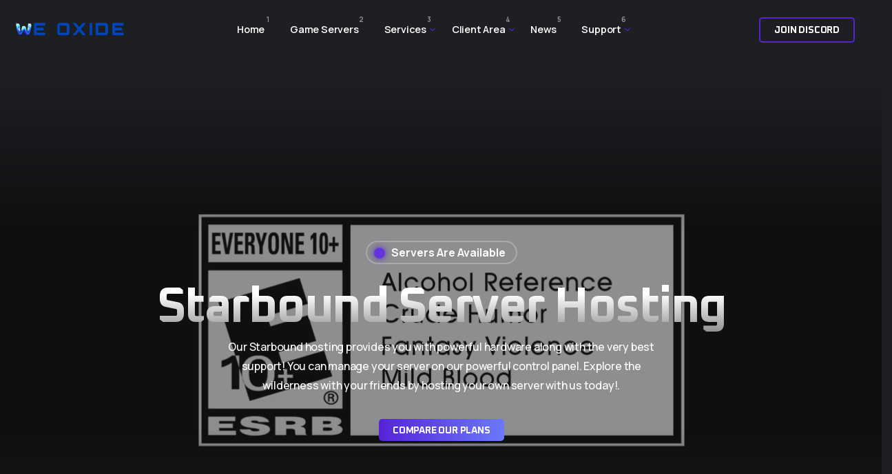

--- FILE ---
content_type: text/html; charset=UTF-8
request_url: https://weoxide.host/server/starbound/
body_size: 19627
content:
<!DOCTYPE html>
<html lang="en-US" prefix="og: https://ogp.me/ns#">
<head>
    <meta charset="UTF-8">
    <meta name="viewport" content="width=device-width, initial-scale=1, maximum-scale=1">
    <link rel="profile" href="//gmpg.org/xfn/11">
    
<!-- Search Engine Optimization by Rank Math PRO - https://rankmath.com/ -->
<title>Starbound - WeOxide Game Server Hosting</title>
<meta name="description" content="FAQ"/>
<meta name="robots" content="follow, index, max-snippet:-1, max-video-preview:-1, max-image-preview:large"/>
<link rel="canonical" href="https://weoxide.host/server/starbound/" />
<meta property="og:locale" content="en_US" />
<meta property="og:type" content="article" />
<meta property="og:title" content="Starbound - WeOxide Game Server Hosting" />
<meta property="og:description" content="FAQ" />
<meta property="og:url" content="https://weoxide.host/server/starbound/" />
<meta property="og:site_name" content="WeOxide Game Hosting" />
<meta property="og:updated_time" content="2024-03-13T18:23:13+00:00" />
<meta property="og:image" content="https://weoxide.host/wp-content/uploads/2024/03/uqvqcithnshiwakylmo3.jpg" />
<meta property="og:image:secure_url" content="https://weoxide.host/wp-content/uploads/2024/03/uqvqcithnshiwakylmo3.jpg" />
<meta property="og:image:width" content="799" />
<meta property="og:image:height" content="448" />
<meta property="og:image:alt" content="Starbound" />
<meta property="og:image:type" content="image/jpeg" />
<meta name="twitter:card" content="summary_large_image" />
<meta name="twitter:title" content="Starbound - WeOxide Game Server Hosting" />
<meta name="twitter:description" content="FAQ" />
<meta name="twitter:image" content="https://weoxide.host/wp-content/uploads/2024/03/uqvqcithnshiwakylmo3.jpg" />
<!-- /Rank Math WordPress SEO plugin -->

<link rel='dns-prefetch' href='//fonts.googleapis.com' />
<link rel="alternate" type="application/rss+xml" title="WeOxide Game Server Hosting &raquo; Feed" href="https://weoxide.host/feed/" />
<link rel="alternate" type="application/rss+xml" title="WeOxide Game Server Hosting &raquo; Comments Feed" href="https://weoxide.host/comments/feed/" />
<link rel="alternate" title="oEmbed (JSON)" type="application/json+oembed" href="https://weoxide.host/wp-json/oembed/1.0/embed?url=https%3A%2F%2Fweoxide.host%2Fserver%2Fstarbound%2F" />
<link rel="alternate" title="oEmbed (XML)" type="text/xml+oembed" href="https://weoxide.host/wp-json/oembed/1.0/embed?url=https%3A%2F%2Fweoxide.host%2Fserver%2Fstarbound%2F&#038;format=xml" />
<style id='wp-img-auto-sizes-contain-inline-css' type='text/css'>
img:is([sizes=auto i],[sizes^="auto," i]){contain-intrinsic-size:3000px 1500px}
/*# sourceURL=wp-img-auto-sizes-contain-inline-css */
</style>
<style id='wp-emoji-styles-inline-css' type='text/css'>

	img.wp-smiley, img.emoji {
		display: inline !important;
		border: none !important;
		box-shadow: none !important;
		height: 1em !important;
		width: 1em !important;
		margin: 0 0.07em !important;
		vertical-align: -0.1em !important;
		background: none !important;
		padding: 0 !important;
	}
/*# sourceURL=wp-emoji-styles-inline-css */
</style>
<style id='classic-theme-styles-inline-css' type='text/css'>
/*! This file is auto-generated */
.wp-block-button__link{color:#fff;background-color:#32373c;border-radius:9999px;box-shadow:none;text-decoration:none;padding:calc(.667em + 2px) calc(1.333em + 2px);font-size:1.125em}.wp-block-file__button{background:#32373c;color:#fff;text-decoration:none}
/*# sourceURL=/wp-includes/css/classic-themes.min.css */
</style>
<link rel='stylesheet' id='redux-extendify-styles-css' href='https://weoxide.host/wp-content/plugins/redux-framework/redux-core/assets/css/extendify-utilities.css?ver=4.4.15' type='text/css' media='all' />
<link rel='stylesheet' id='pxl-main-css-css' href='https://weoxide.host/wp-content/plugins/bravis-addons/assets/css/main.css?ver=1.0.0' type='text/css' media='all' />
<link rel='stylesheet' id='font-awesome-pro-css' href='https://weoxide.host/wp-content/plugins/bravis-addons/assets/libs/font-awesome-pro/css/all.min.css?ver=5.15.4-pro' type='text/css' media='all' />
<link rel='stylesheet' id='contact-form-7-css' href='https://weoxide.host/wp-content/plugins/contact-form-7/includes/css/styles.css?ver=5.9.3' type='text/css' media='all' />
<link rel='stylesheet' id='elementor-icons-css' href='https://weoxide.host/wp-content/plugins/elementor/assets/lib/eicons/css/elementor-icons.min.css?ver=5.29.0' type='text/css' media='all' />
<link rel='stylesheet' id='elementor-frontend-css' href='https://weoxide.host/wp-content/uploads/elementor/css/custom-frontend-lite.min.css?ver=1711695453' type='text/css' media='all' />
<style id='elementor-frontend-inline-css' type='text/css'>
.elementor-kit-8{--e-global-color-primary:#6EC1E4;--e-global-color-secondary:#54595F;--e-global-color-text:#7A7A7A;--e-global-color-accent:#61CE70;--e-global-typography-primary-font-family:"Roboto";--e-global-typography-primary-font-weight:600;--e-global-typography-secondary-font-family:"Roboto Slab";--e-global-typography-secondary-font-weight:400;--e-global-typography-text-font-family:"Roboto";--e-global-typography-text-font-weight:400;--e-global-typography-accent-font-family:"Roboto";--e-global-typography-accent-font-weight:500;}.elementor-section.elementor-section-boxed > .elementor-container{max-width:1300px;}.e-con{--container-max-width:1300px;}.elementor-widget:not(:last-child){margin-block-end:20px;}.elementor-element{--widgets-spacing:20px 20px;}{}h1.entry-title{display:var(--page-title-display);}@media(max-width:1024px){.elementor-section.elementor-section-boxed > .elementor-container{max-width:1024px;}.e-con{--container-max-width:1024px;}}@media(max-width:767px){.elementor-section.elementor-section-boxed > .elementor-container{max-width:767px;}.e-con{--container-max-width:767px;}}
.elementor-widget-heading .elementor-heading-title{color:var( --e-global-color-primary );font-family:var( --e-global-typography-primary-font-family ), Sans-serif;font-weight:var( --e-global-typography-primary-font-weight );}.elementor-widget-image .widget-image-caption{color:var( --e-global-color-text );font-family:var( --e-global-typography-text-font-family ), Sans-serif;font-weight:var( --e-global-typography-text-font-weight );}.elementor-widget-text-editor{color:var( --e-global-color-text );font-family:var( --e-global-typography-text-font-family ), Sans-serif;font-weight:var( --e-global-typography-text-font-weight );}.elementor-widget-text-editor.elementor-drop-cap-view-stacked .elementor-drop-cap{background-color:var( --e-global-color-primary );}.elementor-widget-text-editor.elementor-drop-cap-view-framed .elementor-drop-cap, .elementor-widget-text-editor.elementor-drop-cap-view-default .elementor-drop-cap{color:var( --e-global-color-primary );border-color:var( --e-global-color-primary );}.elementor-widget-button .elementor-button{font-family:var( --e-global-typography-accent-font-family ), Sans-serif;font-weight:var( --e-global-typography-accent-font-weight );background-color:var( --e-global-color-accent );}.elementor-widget-divider{--divider-color:var( --e-global-color-secondary );}.elementor-widget-divider .elementor-divider__text{color:var( --e-global-color-secondary );font-family:var( --e-global-typography-secondary-font-family ), Sans-serif;font-weight:var( --e-global-typography-secondary-font-weight );}.elementor-widget-divider.elementor-view-stacked .elementor-icon{background-color:var( --e-global-color-secondary );}.elementor-widget-divider.elementor-view-framed .elementor-icon, .elementor-widget-divider.elementor-view-default .elementor-icon{color:var( --e-global-color-secondary );border-color:var( --e-global-color-secondary );}.elementor-widget-divider.elementor-view-framed .elementor-icon, .elementor-widget-divider.elementor-view-default .elementor-icon svg{fill:var( --e-global-color-secondary );}.elementor-widget-image-box .elementor-image-box-title{color:var( --e-global-color-primary );font-family:var( --e-global-typography-primary-font-family ), Sans-serif;font-weight:var( --e-global-typography-primary-font-weight );}.elementor-widget-image-box .elementor-image-box-description{color:var( --e-global-color-text );font-family:var( --e-global-typography-text-font-family ), Sans-serif;font-weight:var( --e-global-typography-text-font-weight );}.elementor-widget-icon.elementor-view-stacked .elementor-icon{background-color:var( --e-global-color-primary );}.elementor-widget-icon.elementor-view-framed .elementor-icon, .elementor-widget-icon.elementor-view-default .elementor-icon{color:var( --e-global-color-primary );border-color:var( --e-global-color-primary );}.elementor-widget-icon.elementor-view-framed .elementor-icon, .elementor-widget-icon.elementor-view-default .elementor-icon svg{fill:var( --e-global-color-primary );}.elementor-widget-icon-box.elementor-view-stacked .elementor-icon{background-color:var( --e-global-color-primary );}.elementor-widget-icon-box.elementor-view-framed .elementor-icon, .elementor-widget-icon-box.elementor-view-default .elementor-icon{fill:var( --e-global-color-primary );color:var( --e-global-color-primary );border-color:var( --e-global-color-primary );}.elementor-widget-icon-box .elementor-icon-box-title{color:var( --e-global-color-primary );}.elementor-widget-icon-box .elementor-icon-box-title, .elementor-widget-icon-box .elementor-icon-box-title a{font-family:var( --e-global-typography-primary-font-family ), Sans-serif;font-weight:var( --e-global-typography-primary-font-weight );}.elementor-widget-icon-box .elementor-icon-box-description{color:var( --e-global-color-text );font-family:var( --e-global-typography-text-font-family ), Sans-serif;font-weight:var( --e-global-typography-text-font-weight );}.elementor-widget-star-rating .elementor-star-rating__title{color:var( --e-global-color-text );font-family:var( --e-global-typography-text-font-family ), Sans-serif;font-weight:var( --e-global-typography-text-font-weight );}.elementor-widget-image-gallery .gallery-item .gallery-caption{font-family:var( --e-global-typography-accent-font-family ), Sans-serif;font-weight:var( --e-global-typography-accent-font-weight );}.elementor-widget-icon-list .elementor-icon-list-item:not(:last-child):after{border-color:var( --e-global-color-text );}.elementor-widget-icon-list .elementor-icon-list-icon i{color:var( --e-global-color-primary );}.elementor-widget-icon-list .elementor-icon-list-icon svg{fill:var( --e-global-color-primary );}.elementor-widget-icon-list .elementor-icon-list-item > .elementor-icon-list-text, .elementor-widget-icon-list .elementor-icon-list-item > a{font-family:var( --e-global-typography-text-font-family ), Sans-serif;font-weight:var( --e-global-typography-text-font-weight );}.elementor-widget-icon-list .elementor-icon-list-text{color:var( --e-global-color-secondary );}.elementor-widget-counter .elementor-counter-number-wrapper{color:var( --e-global-color-primary );font-family:var( --e-global-typography-primary-font-family ), Sans-serif;font-weight:var( --e-global-typography-primary-font-weight );}.elementor-widget-counter .elementor-counter-title{color:var( --e-global-color-secondary );font-family:var( --e-global-typography-secondary-font-family ), Sans-serif;font-weight:var( --e-global-typography-secondary-font-weight );}.elementor-widget-progress .elementor-progress-wrapper .elementor-progress-bar{background-color:var( --e-global-color-primary );}.elementor-widget-progress .elementor-title{color:var( --e-global-color-primary );font-family:var( --e-global-typography-text-font-family ), Sans-serif;font-weight:var( --e-global-typography-text-font-weight );}.elementor-widget-testimonial .elementor-testimonial-content{color:var( --e-global-color-text );font-family:var( --e-global-typography-text-font-family ), Sans-serif;font-weight:var( --e-global-typography-text-font-weight );}.elementor-widget-testimonial .elementor-testimonial-name{color:var( --e-global-color-primary );font-family:var( --e-global-typography-primary-font-family ), Sans-serif;font-weight:var( --e-global-typography-primary-font-weight );}.elementor-widget-testimonial .elementor-testimonial-job{color:var( --e-global-color-secondary );font-family:var( --e-global-typography-secondary-font-family ), Sans-serif;font-weight:var( --e-global-typography-secondary-font-weight );}.elementor-widget-tabs .elementor-tab-title, .elementor-widget-tabs .elementor-tab-title a{color:var( --e-global-color-primary );}.elementor-widget-tabs .elementor-tab-title.elementor-active,
					 .elementor-widget-tabs .elementor-tab-title.elementor-active a{color:var( --e-global-color-accent );}.elementor-widget-tabs .elementor-tab-title{font-family:var( --e-global-typography-primary-font-family ), Sans-serif;font-weight:var( --e-global-typography-primary-font-weight );}.elementor-widget-tabs .elementor-tab-content{color:var( --e-global-color-text );font-family:var( --e-global-typography-text-font-family ), Sans-serif;font-weight:var( --e-global-typography-text-font-weight );}.elementor-widget-accordion .elementor-accordion-icon, .elementor-widget-accordion .elementor-accordion-title{color:var( --e-global-color-primary );}.elementor-widget-accordion .elementor-accordion-icon svg{fill:var( --e-global-color-primary );}.elementor-widget-accordion .elementor-active .elementor-accordion-icon, .elementor-widget-accordion .elementor-active .elementor-accordion-title{color:var( --e-global-color-accent );}.elementor-widget-accordion .elementor-active .elementor-accordion-icon svg{fill:var( --e-global-color-accent );}.elementor-widget-accordion .elementor-accordion-title{font-family:var( --e-global-typography-primary-font-family ), Sans-serif;font-weight:var( --e-global-typography-primary-font-weight );}.elementor-widget-accordion .elementor-tab-content{color:var( --e-global-color-text );font-family:var( --e-global-typography-text-font-family ), Sans-serif;font-weight:var( --e-global-typography-text-font-weight );}.elementor-widget-toggle .elementor-toggle-title, .elementor-widget-toggle .elementor-toggle-icon{color:var( --e-global-color-primary );}.elementor-widget-toggle .elementor-toggle-icon svg{fill:var( --e-global-color-primary );}.elementor-widget-toggle .elementor-tab-title.elementor-active a, .elementor-widget-toggle .elementor-tab-title.elementor-active .elementor-toggle-icon{color:var( --e-global-color-accent );}.elementor-widget-toggle .elementor-toggle-title{font-family:var( --e-global-typography-primary-font-family ), Sans-serif;font-weight:var( --e-global-typography-primary-font-weight );}.elementor-widget-toggle .elementor-tab-content{color:var( --e-global-color-text );font-family:var( --e-global-typography-text-font-family ), Sans-serif;font-weight:var( --e-global-typography-text-font-weight );}.elementor-widget-alert .elementor-alert-title{font-family:var( --e-global-typography-primary-font-family ), Sans-serif;font-weight:var( --e-global-typography-primary-font-weight );}.elementor-widget-alert .elementor-alert-description{font-family:var( --e-global-typography-text-font-family ), Sans-serif;font-weight:var( --e-global-typography-text-font-weight );}.elementor-widget-text-path{font-family:var( --e-global-typography-text-font-family ), Sans-serif;font-weight:var( --e-global-typography-text-font-weight );}
.elementor-5119 .elementor-element.elementor-element-4beef7f4 .slide-content-wrap{text-align:center;justify-content:center;}.elementor-5119 .elementor-element.elementor-element-4beef7f4 .slide-content-wrap .desc{display:flex;justify-content:center;}.elementor-5119 .elementor-element.elementor-element-4beef7f4 .slide-content-wrap .pxl-item--meta{justify-content:center;}.elementor-5119 .elementor-element.elementor-element-4beef7f4 .large-heading{text-transform:capitalize;}.elementor-5119 .elementor-element.elementor-element-4beef7f4 .desc{color:#FFFFFF;}.elementor-5119 .elementor-element.elementor-element-4beef7f4 .desc p{max-width:626px;}.elementor-5119 .elementor-element.elementor-element-4beef7f4{width:var( --container-widget-width, 100.121% );max-width:100.121%;--container-widget-width:100.121%;--container-widget-flex-grow:0;}.elementor-5119 .elementor-element.elementor-element-6a6443f7{margin-top:83px;margin-bottom:0px;}.elementor-5119 .elementor-element.elementor-element-3cddb1a0 .pxl-heading{text-align:center;}.elementor-5119 .elementor-element.elementor-element-3cddb1a0 .pxl-heading .icon-heading{justify-content:center;}.elementor-5119 .elementor-element.elementor-element-3cddb1a0 .pxl-heading .pxl-item--title img{bottom:0px;}.elementor-5119 .elementor-element.elementor-element-3cddb1a0 .pxl-heading .pxl-heading--inner{margin-bottom:19px;}.elementor-5119 .elementor-element.elementor-element-6ffb0299 .pxl-icon-box{max-width:283px;}.elementor-5119 .elementor-element.elementor-element-6ffb0299 .pxl-icon-box .pxl-item--inner{padding:0px 0px 0px 0px;background-color:#02010100;}.elementor-5119 .elementor-element.elementor-element-6ffb0299 .pxl-icon-box .pxl-item--title{font-weight:700;}.elementor-5119 .elementor-element.elementor-element-6ffb0299 .pxl-icon-box .pxl-item--icon img{max-height:64px;height:64px;width:64px;}.elementor-5119 .elementor-element.elementor-element-6ffb0299 .pxl-icon-box .pxl-item--icon{height:64px;width:64px;}.elementor-5119 .elementor-element.elementor-element-276f483d .pxl-icon-box{max-width:283px;}.elementor-5119 .elementor-element.elementor-element-276f483d .pxl-icon-box .pxl-item--inner{padding:0px 0px 0px 0px;background-color:#02010100;}.elementor-5119 .elementor-element.elementor-element-276f483d .pxl-icon-box .pxl-item--title{font-weight:700;}.elementor-5119 .elementor-element.elementor-element-276f483d .pxl-icon-box .pxl-item--icon img{max-height:64px;height:64px;width:64px;}.elementor-5119 .elementor-element.elementor-element-276f483d .pxl-icon-box .pxl-item--icon{height:64px;width:64px;}.elementor-5119 .elementor-element.elementor-element-1411a4fd .pxl-icon-box{max-width:283px;}.elementor-5119 .elementor-element.elementor-element-1411a4fd .pxl-icon-box .pxl-item--inner{padding:0px 0px 0px 0px;background-color:#02010100;}.elementor-5119 .elementor-element.elementor-element-1411a4fd .pxl-icon-box .pxl-item--title{font-weight:700;}.elementor-5119 .elementor-element.elementor-element-1411a4fd .pxl-icon-box .pxl-item--icon img{max-height:64px;height:64px;width:64px;}.elementor-5119 .elementor-element.elementor-element-1411a4fd .pxl-icon-box .pxl-item--icon{height:64px;width:64px;}.elementor-5119 .elementor-element.elementor-element-5b6b2989 .pxl-icon-box{max-width:283px;}.elementor-5119 .elementor-element.elementor-element-5b6b2989 .pxl-icon-box .pxl-item--inner{padding:0px 0px 0px 0px;background-color:#02010100;}.elementor-5119 .elementor-element.elementor-element-5b6b2989 .pxl-icon-box .pxl-item--title{font-weight:700;}.elementor-5119 .elementor-element.elementor-element-5b6b2989 .pxl-icon-box .pxl-item--icon img{max-height:64px;height:64px;width:64px;}.elementor-5119 .elementor-element.elementor-element-5b6b2989 .pxl-icon-box .pxl-item--icon{height:64px;width:64px;}.elementor-5119 .elementor-element.elementor-element-3ba7381f .pxl-parallax--image{background-image:url( https://weoxide.host/wp-content/uploads/2024/03/galactic-oddsey.webp );}.elementor-5119 .elementor-element.elementor-element-3ba7381f{padding:105px 0px 93px 0px;}.elementor-5119 .elementor-element.elementor-element-2528d2f0 .pxl-heading{text-align:center;}.elementor-5119 .elementor-element.elementor-element-2528d2f0 .pxl-heading .icon-heading{justify-content:center;}.elementor-5119 .elementor-element.elementor-element-2528d2f0 .pxl-heading .pxl-item--title img{bottom:0px;}.elementor-5119 .elementor-element.elementor-element-2528d2f0 .pxl-heading .pxl-heading--inner{margin-bottom:18px;}.elementor-5119 .elementor-element.elementor-element-20fe93e9{padding:0px 3px 0px 3px;}.elementor-5119 .elementor-element.elementor-element-27fe6cd9 > .elementor-element-populated{padding:12px 12px 12px 12px;}.elementor-5119 .elementor-element.elementor-element-668684f1 > .elementor-element-populated{padding:12px 12px 12px 12px;}.elementor-5119 .elementor-element.elementor-element-5b6955af > .elementor-element-populated{padding:12px 12px 12px 12px;}.elementor-5119 .elementor-element.elementor-element-1ff263af{margin-top:105px;margin-bottom:0px;}.elementor-5119 .elementor-element.elementor-element-2bca5120 .pxl-heading{text-align:center;}.elementor-5119 .elementor-element.elementor-element-2bca5120 .pxl-heading .icon-heading{justify-content:center;}.elementor-5119 .elementor-element.elementor-element-2bca5120 .pxl-heading .pxl-item--title img{bottom:0px;}.elementor-5119 .elementor-element.elementor-element-2bca5120 .pxl-heading .pxl-heading--inner{margin-bottom:11px;}.elementor-5119 .elementor-element.elementor-element-272b1a44 > .elementor-element-populated{padding:0px 12px 0px 15px;}.elementor-5119 .elementor-element.elementor-element-58facf29 > .elementor-element-populated{padding:0px 15px 0px 12px;}.elementor-5119 .elementor-element.elementor-element-43f17a5f{margin-top:105px;margin-bottom:0px;}.elementor-5119 .elementor-element.elementor-element-19810e74 .pxl-heading{text-align:center;}.elementor-5119 .elementor-element.elementor-element-19810e74 .pxl-heading .icon-heading{justify-content:center;}.elementor-5119 .elementor-element.elementor-element-19810e74 .pxl-heading .pxl-item--title img{bottom:0px;}.elementor-5119 .elementor-element.elementor-element-19810e74 .pxl-heading .pxl-heading--inner{margin-bottom:30px;}.elementor-5119 .elementor-element.elementor-element-343e981b{margin-top:77px;margin-bottom:0px;}.elementor-5119 .elementor-element.elementor-element-5109ebb0 .pxl-heading{text-align:center;}.elementor-5119 .elementor-element.elementor-element-5109ebb0 .pxl-heading .icon-heading{justify-content:center;}.elementor-5119 .elementor-element.elementor-element-5109ebb0 .pxl-heading .pxl-item--title img{bottom:0px;}.elementor-5119 .elementor-element.elementor-element-5109ebb0 .pxl-heading .pxl-heading--inner{margin-bottom:24px;}.elementor-5119 .elementor-element.elementor-element-48dfe38a .pxl-icon1{text-align:center;}.elementor-5119 .elementor-element.elementor-element-48dfe38a .pxl-icon1 a img{width:184px;height:139px;}.elementor-5119 .elementor-element.elementor-element-48dfe38a .pxl-icon1 a+a{margin-left:29px;}@media(max-width:1366px){.elementor-5119 .elementor-element.elementor-element-6a6443f7{margin-top:0px;margin-bottom:0px;}.elementor-5119 .elementor-element.elementor-element-48dfe38a .pxl-icon1 a img{width:160px;height:110px;}}@media(max-width:1024px){.elementor-5119 .elementor-element.elementor-element-3cddb1a0 .pxl-heading .pxl-item--title{font-size:45px;}.elementor-5119 .elementor-element.elementor-element-2528d2f0 .pxl-heading .pxl-item--title{font-size:45px;}.elementor-5119 .elementor-element.elementor-element-7b6a8d8c{padding:0px 15px 0px 15px;}.elementor-5119 .elementor-element.elementor-element-272b1a44 > .elementor-element-populated{padding:0px 12px 0px 0px;}.elementor-5119 .elementor-element.elementor-element-58facf29 > .elementor-element-populated{padding:0px 0px 0px 12px;}.elementor-5119 .elementor-element.elementor-element-343e981b{margin-top:40px;margin-bottom:0px;}.elementor-5119 .elementor-element.elementor-element-5109ebb0 .pxl-heading .pxl-item--title{font-size:38px;}.elementor-5119 .elementor-element.elementor-element-48dfe38a .pxl-icon1 a img{width:120px;height:90px;}.elementor-5119 .elementor-element.elementor-element-48dfe38a .pxl-icon1 a+a{margin-left:15px;}}@media(max-width:767px){.elementor-5119 .elementor-element.elementor-element-3cddb1a0 .pxl-heading .pxl-item--title{font-size:35px;}.elementor-5119 .elementor-element.elementor-element-3cddb1a0 .pxl-heading .pxl-item--subtitle, .elementor-5119 .elementor-element.elementor-element-3cddb1a0 .pxl-heading .pxl-item--subtitle span{font-size:16px;}.elementor-5119 .elementor-element.elementor-element-6ffb0299 .pxl-icon-box{max-width:767px;}.elementor-5119 .elementor-element.elementor-element-276f483d .pxl-icon-box{max-width:767px;}.elementor-5119 .elementor-element.elementor-element-1411a4fd .pxl-icon-box{max-width:767px;}.elementor-5119 .elementor-element.elementor-element-5b6b2989 .pxl-icon-box{max-width:767px;}.elementor-5119 .elementor-element.elementor-element-2528d2f0 .pxl-heading .pxl-item--title{font-size:38px;}.elementor-5119 .elementor-element.elementor-element-2528d2f0 .pxl-heading .pxl-item--subtitle, .elementor-5119 .elementor-element.elementor-element-2528d2f0 .pxl-heading .pxl-item--subtitle span{font-size:16px;}.elementor-5119 .elementor-element.elementor-element-1ff263af{margin-top:70px;margin-bottom:0px;}.elementor-5119 .elementor-element.elementor-element-272b1a44 > .elementor-element-populated{margin:0px 0px 30px 0px;--e-column-margin-right:0px;--e-column-margin-left:0px;padding:0px 0px 0px 0px;}.elementor-5119 .elementor-element.elementor-element-58facf29 > .elementor-element-populated{padding:0px 0px 0px 0px;}.elementor-5119 .elementor-element.elementor-element-43f17a5f{margin-top:70px;margin-bottom:0px;}.elementor-5119 .elementor-element.elementor-element-343e981b{margin-top:50px;margin-bottom:0px;}.elementor-5119 .elementor-element.elementor-element-5109ebb0 .pxl-heading .pxl-item--title{font-size:38px;}.elementor-5119 .elementor-element.elementor-element-5109ebb0 .pxl-heading .pxl-heading--inner{margin-bottom:0px;}.elementor-5119 .elementor-element.elementor-element-48dfe38a .pxl-icon1 a img{width:100px;height:70px;}}
.elementor-bc-flex-widget .elementor-122 .elementor-element.elementor-element-16aa3b5.elementor-column .elementor-widget-wrap{align-items:center;}.elementor-122 .elementor-element.elementor-element-16aa3b5.elementor-column.elementor-element[data-element_type="column"] > .elementor-widget-wrap.elementor-element-populated{align-content:center;align-items:center;}.elementor-122 .elementor-element.elementor-element-16aa3b5 > .elementor-element-populated{padding:0px 15px 0px 15px;}.elementor-122 .elementor-element.elementor-element-c0a22f3 .pxl-logo img{max-height:32px;}.elementor-bc-flex-widget .elementor-122 .elementor-element.elementor-element-8fa571d.elementor-column .elementor-widget-wrap{align-items:center;}.elementor-122 .elementor-element.elementor-element-8fa571d.elementor-column.elementor-element[data-element_type="column"] > .elementor-widget-wrap.elementor-element-populated{align-content:center;align-items:center;}.elementor-122 .elementor-element.elementor-element-8fa571d > .elementor-element-populated{margin:0px 0px 0px 58px;--e-column-margin-right:0px;--e-column-margin-left:58px;padding:0px 15px 0px 15px;}.elementor-122 .elementor-element.elementor-element-7a04f32 .pxl-menu-primary .sub-menu li + li{margin-top:0px;}.elementor-bc-flex-widget .elementor-122 .elementor-element.elementor-element-81bb045.elementor-column .elementor-widget-wrap{align-items:center;}.elementor-122 .elementor-element.elementor-element-81bb045.elementor-column.elementor-element[data-element_type="column"] > .elementor-widget-wrap.elementor-element-populated{align-content:center;align-items:center;}.elementor-122 .elementor-element.elementor-element-81bb045 > .elementor-element-populated{padding:0px 15px 0px 15px;}.elementor-122 .elementor-element.elementor-element-4f0f914 .pxl-button{justify-content:right;}.elementor-122 .elementor-element.elementor-element-4f0f914 .pxl-button .btn{height:37px;}.elementor-122 .elementor-element.elementor-element-4f0f914 .pxl-button .pxl-icon--right i, .elementor-122 .elementor-element.elementor-element-4f0f914 .pxl-button .pxl-icon--right svg{margin-left:9px;}@media(min-width:768px){.elementor-122 .elementor-element.elementor-element-16aa3b5{width:21.179%;}.elementor-122 .elementor-element.elementor-element-8fa571d{width:63.769%;}.elementor-122 .elementor-element.elementor-element-81bb045{width:14.718%;}}
.elementor-187 .elementor-element.elementor-element-2d5239a:not(.elementor-motion-effects-element-type-background), .elementor-187 .elementor-element.elementor-element-2d5239a > .elementor-motion-effects-container > .elementor-motion-effects-layer{background-color:#FFFFFF06;}.elementor-187 .elementor-element.elementor-element-2d5239a{transition:background 0.3s, border 0.3s, border-radius 0.3s, box-shadow 0.3s;padding:50px 0px 56px 0px;}.elementor-187 .elementor-element.elementor-element-2d5239a > .elementor-background-overlay{transition:background 0.3s, border-radius 0.3s, opacity 0.3s;}.elementor-187 .elementor-element.elementor-element-c4d24c2 .pxl-logo img{max-height:32px;}.elementor-187 .elementor-element.elementor-element-c4d24c2 > .elementor-widget-container{margin:0px 0px 19px 0px;}.elementor-187 .elementor-element.elementor-element-8a1467e .pxl-text-editor .pxl-item--inner{max-width:420px;}.elementor-187 .elementor-element.elementor-element-e00e8fb .pxl-heading .pxl-item--title img{bottom:0px;}.elementor-187 .elementor-element.elementor-element-e00e8fb .pxl-heading .pxl-heading--inner{margin-bottom:16px;}.elementor-187 .elementor-element.elementor-element-f81ac9f .pxl-heading .pxl-item--title img{bottom:0px;}.elementor-187 .elementor-element.elementor-element-f81ac9f .pxl-heading .pxl-heading--inner{margin-bottom:16px;}.elementor-187 .elementor-element.elementor-element-ff121ed .pxl-heading .pxl-item--title img{bottom:0px;}.elementor-187 .elementor-element.elementor-element-ff121ed .pxl-heading .pxl-heading--inner{margin-bottom:16px;}.elementor-187 .elementor-element.elementor-element-e005fc4 > .elementor-widget-container{margin:0px 0px 11px 0px;}.elementor-187 .elementor-element.elementor-element-e1ee193 .pxl-text-editor{font-size:0.875em;}.elementor-187 .elementor-element.elementor-element-e1ee193 > .elementor-widget-container{margin:0px 0px 27px 0px;}.elementor-187 .elementor-element.elementor-element-57bd67d .pxl-heading .pxl-item--title img{bottom:0px;}.elementor-187 .elementor-element.elementor-element-57bd67d .pxl-heading .pxl-heading--inner{margin-bottom:22px;}.elementor-187 .elementor-element.elementor-element-c6e9e5c .pxl-icon1 a+a{margin-left:6px;}.elementor-187 .elementor-element.elementor-element-c6e9e5c .pxl-icon1 a{margin:0 6px;}.elementor-187 .elementor-element.elementor-element-c6e9e5c > .elementor-widget-container{margin:0px 0px 0px -4px;}.elementor-187 .elementor-element.elementor-element-b939383:not(.elementor-motion-effects-element-type-background), .elementor-187 .elementor-element.elementor-element-b939383 > .elementor-motion-effects-container > .elementor-motion-effects-layer{background-color:#FFFFFF06;}.elementor-187 .elementor-element.elementor-element-b939383{border-style:solid;border-width:1px 0px 0px 0px;border-color:#393A3D;transition:background 0.3s, border 0.3s, border-radius 0.3s, box-shadow 0.3s;padding:4px 0px 5px 0px;}.elementor-187 .elementor-element.elementor-element-b939383 > .elementor-background-overlay{transition:background 0.3s, border-radius 0.3s, opacity 0.3s;}.elementor-187 .elementor-element.elementor-element-27235c7 .pxl-text-editor{font-size:15px;font-weight:500;}.elementor-187 .elementor-element.elementor-element-c1cc923.elementor-column > .elementor-widget-wrap{justify-content:flex-end;}.elementor-187 .elementor-element.elementor-element-5dd3baa .pxl-link{max-width:140px;}.elementor-187 .elementor-element.elementor-element-5dd3baa .pxl-link a{font-size:15px;}.elementor-187 .elementor-element.elementor-element-5dd3baa{width:auto;max-width:auto;}@media(max-width:1024px){.elementor-187 .elementor-element.elementor-element-c24dcb5 > .elementor-element-populated{margin:20px 0px 0px 0px;--e-column-margin-right:0px;--e-column-margin-left:0px;}.elementor-187 .elementor-element.elementor-element-0be6d72 > .elementor-element-populated{margin:20px 0px 0px 0px;--e-column-margin-right:0px;--e-column-margin-left:0px;}}@media(min-width:768px){.elementor-187 .elementor-element.elementor-element-eef3aa1{width:36.303%;}.elementor-187 .elementor-element.elementor-element-41f864a{width:16.329%;}.elementor-187 .elementor-element.elementor-element-c24dcb5{width:17.155%;}.elementor-187 .elementor-element.elementor-element-0be6d72{width:30.155%;}}@media(max-width:1024px) and (min-width:768px){.elementor-187 .elementor-element.elementor-element-eef3aa1{width:50%;}.elementor-187 .elementor-element.elementor-element-41f864a{width:50%;}.elementor-187 .elementor-element.elementor-element-c24dcb5{width:50%;}.elementor-187 .elementor-element.elementor-element-0be6d72{width:50%;}}@media(max-width:767px){.elementor-187 .elementor-element.elementor-element-2d5239a{padding:50px 0px 30px 0px;}.elementor-187 .elementor-element.elementor-element-c24dcb5 > .elementor-element-populated{margin:0px 0px 0px 0px;--e-column-margin-right:0px;--e-column-margin-left:0px;}.elementor-187 .elementor-element.elementor-element-0be6d72 > .elementor-element-populated{margin:0px 0px 0px 0px;--e-column-margin-right:0px;--e-column-margin-left:0px;}.elementor-187 .elementor-element.elementor-element-b939383{padding:30px 0px 30px 0px;}.elementor-187 .elementor-element.elementor-element-c1cc923.elementor-column > .elementor-widget-wrap{justify-content:flex-start;}.elementor-187 .elementor-element.elementor-element-5dd3baa .pxl-link.type-horizontal li{margin-right:15px;}.elementor-187 .elementor-element.elementor-element-5dd3baa > .elementor-widget-container{margin:0px 0px 0px 0px;}.elementor-187 .elementor-element.elementor-element-5dd3baa{width:100%;max-width:100%;}}
.elementor-166 .elementor-element.elementor-element-60cc63e .pxl-overlay--image img{object-fit:auto;top:-80px;}.elementor-166 .elementor-element.elementor-element-60cc63e{padding:105px 0px 110px 0px;}.elementor-166 .elementor-element.elementor-element-548e44d .pxl-heading .pxl-heading--inner{max-width:626px;margin-bottom:0px;}.elementor-166 .elementor-element.elementor-element-548e44d .pxl-heading .pxl-item--title img{bottom:0px;}
/*# sourceURL=elementor-frontend-inline-css */
</style>
<link rel='stylesheet' id='swiper-css' href='https://weoxide.host/wp-content/plugins/elementor/assets/lib/swiper/v8/css/swiper.min.css?ver=8.4.5' type='text/css' media='all' />
<link rel='stylesheet' id='magnific-popup-css' href='https://weoxide.host/wp-content/themes/playhost/assets/css/libs/magnific-popup.css?ver=1.1.0' type='text/css' media='all' />
<link rel='stylesheet' id='wow-animate-css' href='https://weoxide.host/wp-content/themes/playhost/assets/css/libs/animate.min.css?ver=1.1.0' type='text/css' media='all' />
<link rel='stylesheet' id='flaticon-css' href='https://weoxide.host/wp-content/themes/playhost/assets/fonts/flaticon/css/flaticon.css?ver=1.0.0' type='text/css' media='all' />
<link rel='stylesheet' id='pxl-caseicon-css' href='https://weoxide.host/wp-content/themes/playhost/assets/css/caseicon.css?ver=1.0.0' type='text/css' media='all' />
<link rel='stylesheet' id='pxl-grid-css' href='https://weoxide.host/wp-content/themes/playhost/assets/css/grid.css?ver=1.0.0' type='text/css' media='all' />
<link rel='stylesheet' id='pxl-style-css' href='https://weoxide.host/wp-content/themes/playhost/assets/css/style.css?ver=1.0.0' type='text/css' media='all' />
<style id='pxl-style-inline-css' type='text/css'>
:root{--primary-color: #5623d8;--secondary-color: #6a79fa;--third-color: #ADB7BE;--body-bg-color: #1E1F22;--primary-color-rgb: 86,35,216;--secondary-color-rgb: 106,121,250;--third-color-rgb: 173,183,190;--body-bg-color-rgb: 30,31,34;--link-color: #6a79fa;--link-color-hover: #6a79fa;--link-color-active: #6a79fa;--gradient-color-from: #5623d8;--gradient-color-to: #6a79fa;}
        @media screen and (min-width: 1200px) {
                }
        
/*# sourceURL=pxl-style-inline-css */
</style>
<link rel='stylesheet' id='pxl-base-css' href='https://weoxide.host/wp-content/themes/playhost/style.css?ver=1.0.0' type='text/css' media='all' />
<link rel='stylesheet' id='pxl-google-fonts-css' href='//fonts.googleapis.com/css2?family=Oxanium:wght@200;300;400;500;600;700;800&#038;family=Manrope:wght@200;300;400;500;600;700;800&#038;family=Ubuntu:ital,wght@0,300;0,400;0,500;0,700;1,300;1,400;1,500;1,700&#038;subset=latin%2Clatin-ext' type='text/css' media='all' />
<link rel='stylesheet' id='google-fonts-1-css' href='https://fonts.googleapis.com/css?family=Roboto%3A100%2C100italic%2C200%2C200italic%2C300%2C300italic%2C400%2C400italic%2C500%2C500italic%2C600%2C600italic%2C700%2C700italic%2C800%2C800italic%2C900%2C900italic%7CRoboto+Slab%3A100%2C100italic%2C200%2C200italic%2C300%2C300italic%2C400%2C400italic%2C500%2C500italic%2C600%2C600italic%2C700%2C700italic%2C800%2C800italic%2C900%2C900italic&#038;display=swap&#038;ver=6.9' type='text/css' media='all' />
<link rel="preconnect" href="https://fonts.gstatic.com/" crossorigin><script type="text/javascript" src="https://weoxide.host/wp-includes/js/jquery/jquery.min.js?ver=3.7.1" id="jquery-core-js"></script>
<script type="text/javascript" src="https://weoxide.host/wp-includes/js/jquery/jquery-migrate.min.js?ver=3.4.1" id="jquery-migrate-js"></script>
<script type="text/javascript" id="tp-js-js-extra">
/* <![CDATA[ */
var trustpilot_settings = {"key":"dSAz8Z8frcii2dXc","TrustpilotScriptUrl":"https://invitejs.trustpilot.com/tp.min.js","IntegrationAppUrl":"//ecommscript-integrationapp.trustpilot.com","PreviewScriptUrl":"//ecommplugins-scripts.trustpilot.com/v2.1/js/preview.min.js","PreviewCssUrl":"//ecommplugins-scripts.trustpilot.com/v2.1/css/preview.min.css","PreviewWPCssUrl":"//ecommplugins-scripts.trustpilot.com/v2.1/css/preview_wp.css","WidgetScriptUrl":"//widget.trustpilot.com/bootstrap/v5/tp.widget.bootstrap.min.js"};
//# sourceURL=tp-js-js-extra
/* ]]> */
</script>
<script type="text/javascript" src="https://weoxide.host/wp-content/plugins/trustpilot-reviews/review/assets/js/headerScript.min.js?ver=1.0&#039; async=&#039;async" id="tp-js-js"></script>
<link rel="https://api.w.org/" href="https://weoxide.host/wp-json/" /><link rel="EditURI" type="application/rsd+xml" title="RSD" href="https://weoxide.host/xmlrpc.php?rsd" />
<meta name="generator" content="WordPress 6.9" />
<link rel='shortlink' href='https://weoxide.host/?p=5119' />
<meta name="generator" content="Redux 4.4.15" />		<script type="text/javascript">
			var _statcounter = _statcounter || [];
			_statcounter.push({"tags": {"author": "WeOxide Hosting"}});
		</script>
		<meta name="generator" content="Elementor 3.20.3; features: e_optimized_assets_loading, e_optimized_css_loading, additional_custom_breakpoints, block_editor_assets_optimize, e_image_loading_optimization; settings: css_print_method-internal, google_font-enabled, font_display-swap">
<script type="text/javascript" id="google_gtagjs" src="https://www.googletagmanager.com/gtag/js?id=G-4JDKYN48VJ" async="async"></script>
<script type="text/javascript" id="google_gtagjs-inline">
/* <![CDATA[ */
window.dataLayer = window.dataLayer || [];function gtag(){dataLayer.push(arguments);}gtag('js', new Date());gtag('config', 'G-4JDKYN48VJ', {} );
/* ]]> */
</script>
<link rel="icon" href="https://weoxide.host/wp-content/uploads/2023/12/cropped-rsz_screenshot_1-removebg-preview.png.f25bff6915515c6d4b5bfa34bce110c4-1-32x32.png" sizes="32x32" />
<link rel="icon" href="https://weoxide.host/wp-content/uploads/2023/12/cropped-rsz_screenshot_1-removebg-preview.png.f25bff6915515c6d4b5bfa34bce110c4-1-192x192.png" sizes="192x192" />
<link rel="apple-touch-icon" href="https://weoxide.host/wp-content/uploads/2023/12/cropped-rsz_screenshot_1-removebg-preview.png.f25bff6915515c6d4b5bfa34bce110c4-1-180x180.png" />
<meta name="msapplication-TileImage" content="https://weoxide.host/wp-content/uploads/2023/12/cropped-rsz_screenshot_1-removebg-preview.png.f25bff6915515c6d4b5bfa34bce110c4-1-270x270.png" />
<style id="pxl_theme_options-dynamic-css" title="dynamic-css" class="redux-options-output">#pxl-page-title-default{background-color:#b5b5b5;background-repeat:no-repeat;background-image:url('https://weoxide.host/wp-content/uploads/2023/12/subheader-news.webp');background-size:cover;}</style><style id='global-styles-inline-css' type='text/css'>
:root{--wp--preset--aspect-ratio--square: 1;--wp--preset--aspect-ratio--4-3: 4/3;--wp--preset--aspect-ratio--3-4: 3/4;--wp--preset--aspect-ratio--3-2: 3/2;--wp--preset--aspect-ratio--2-3: 2/3;--wp--preset--aspect-ratio--16-9: 16/9;--wp--preset--aspect-ratio--9-16: 9/16;--wp--preset--color--black: #000000;--wp--preset--color--cyan-bluish-gray: #abb8c3;--wp--preset--color--white: #ffffff;--wp--preset--color--pale-pink: #f78da7;--wp--preset--color--vivid-red: #cf2e2e;--wp--preset--color--luminous-vivid-orange: #ff6900;--wp--preset--color--luminous-vivid-amber: #fcb900;--wp--preset--color--light-green-cyan: #7bdcb5;--wp--preset--color--vivid-green-cyan: #00d084;--wp--preset--color--pale-cyan-blue: #8ed1fc;--wp--preset--color--vivid-cyan-blue: #0693e3;--wp--preset--color--vivid-purple: #9b51e0;--wp--preset--gradient--vivid-cyan-blue-to-vivid-purple: linear-gradient(135deg,rgb(6,147,227) 0%,rgb(155,81,224) 100%);--wp--preset--gradient--light-green-cyan-to-vivid-green-cyan: linear-gradient(135deg,rgb(122,220,180) 0%,rgb(0,208,130) 100%);--wp--preset--gradient--luminous-vivid-amber-to-luminous-vivid-orange: linear-gradient(135deg,rgb(252,185,0) 0%,rgb(255,105,0) 100%);--wp--preset--gradient--luminous-vivid-orange-to-vivid-red: linear-gradient(135deg,rgb(255,105,0) 0%,rgb(207,46,46) 100%);--wp--preset--gradient--very-light-gray-to-cyan-bluish-gray: linear-gradient(135deg,rgb(238,238,238) 0%,rgb(169,184,195) 100%);--wp--preset--gradient--cool-to-warm-spectrum: linear-gradient(135deg,rgb(74,234,220) 0%,rgb(151,120,209) 20%,rgb(207,42,186) 40%,rgb(238,44,130) 60%,rgb(251,105,98) 80%,rgb(254,248,76) 100%);--wp--preset--gradient--blush-light-purple: linear-gradient(135deg,rgb(255,206,236) 0%,rgb(152,150,240) 100%);--wp--preset--gradient--blush-bordeaux: linear-gradient(135deg,rgb(254,205,165) 0%,rgb(254,45,45) 50%,rgb(107,0,62) 100%);--wp--preset--gradient--luminous-dusk: linear-gradient(135deg,rgb(255,203,112) 0%,rgb(199,81,192) 50%,rgb(65,88,208) 100%);--wp--preset--gradient--pale-ocean: linear-gradient(135deg,rgb(255,245,203) 0%,rgb(182,227,212) 50%,rgb(51,167,181) 100%);--wp--preset--gradient--electric-grass: linear-gradient(135deg,rgb(202,248,128) 0%,rgb(113,206,126) 100%);--wp--preset--gradient--midnight: linear-gradient(135deg,rgb(2,3,129) 0%,rgb(40,116,252) 100%);--wp--preset--font-size--small: 13px;--wp--preset--font-size--medium: 20px;--wp--preset--font-size--large: 36px;--wp--preset--font-size--x-large: 42px;--wp--preset--spacing--20: 0.44rem;--wp--preset--spacing--30: 0.67rem;--wp--preset--spacing--40: 1rem;--wp--preset--spacing--50: 1.5rem;--wp--preset--spacing--60: 2.25rem;--wp--preset--spacing--70: 3.38rem;--wp--preset--spacing--80: 5.06rem;--wp--preset--shadow--natural: 6px 6px 9px rgba(0, 0, 0, 0.2);--wp--preset--shadow--deep: 12px 12px 50px rgba(0, 0, 0, 0.4);--wp--preset--shadow--sharp: 6px 6px 0px rgba(0, 0, 0, 0.2);--wp--preset--shadow--outlined: 6px 6px 0px -3px rgb(255, 255, 255), 6px 6px rgb(0, 0, 0);--wp--preset--shadow--crisp: 6px 6px 0px rgb(0, 0, 0);}:where(.is-layout-flex){gap: 0.5em;}:where(.is-layout-grid){gap: 0.5em;}body .is-layout-flex{display: flex;}.is-layout-flex{flex-wrap: wrap;align-items: center;}.is-layout-flex > :is(*, div){margin: 0;}body .is-layout-grid{display: grid;}.is-layout-grid > :is(*, div){margin: 0;}:where(.wp-block-columns.is-layout-flex){gap: 2em;}:where(.wp-block-columns.is-layout-grid){gap: 2em;}:where(.wp-block-post-template.is-layout-flex){gap: 1.25em;}:where(.wp-block-post-template.is-layout-grid){gap: 1.25em;}.has-black-color{color: var(--wp--preset--color--black) !important;}.has-cyan-bluish-gray-color{color: var(--wp--preset--color--cyan-bluish-gray) !important;}.has-white-color{color: var(--wp--preset--color--white) !important;}.has-pale-pink-color{color: var(--wp--preset--color--pale-pink) !important;}.has-vivid-red-color{color: var(--wp--preset--color--vivid-red) !important;}.has-luminous-vivid-orange-color{color: var(--wp--preset--color--luminous-vivid-orange) !important;}.has-luminous-vivid-amber-color{color: var(--wp--preset--color--luminous-vivid-amber) !important;}.has-light-green-cyan-color{color: var(--wp--preset--color--light-green-cyan) !important;}.has-vivid-green-cyan-color{color: var(--wp--preset--color--vivid-green-cyan) !important;}.has-pale-cyan-blue-color{color: var(--wp--preset--color--pale-cyan-blue) !important;}.has-vivid-cyan-blue-color{color: var(--wp--preset--color--vivid-cyan-blue) !important;}.has-vivid-purple-color{color: var(--wp--preset--color--vivid-purple) !important;}.has-black-background-color{background-color: var(--wp--preset--color--black) !important;}.has-cyan-bluish-gray-background-color{background-color: var(--wp--preset--color--cyan-bluish-gray) !important;}.has-white-background-color{background-color: var(--wp--preset--color--white) !important;}.has-pale-pink-background-color{background-color: var(--wp--preset--color--pale-pink) !important;}.has-vivid-red-background-color{background-color: var(--wp--preset--color--vivid-red) !important;}.has-luminous-vivid-orange-background-color{background-color: var(--wp--preset--color--luminous-vivid-orange) !important;}.has-luminous-vivid-amber-background-color{background-color: var(--wp--preset--color--luminous-vivid-amber) !important;}.has-light-green-cyan-background-color{background-color: var(--wp--preset--color--light-green-cyan) !important;}.has-vivid-green-cyan-background-color{background-color: var(--wp--preset--color--vivid-green-cyan) !important;}.has-pale-cyan-blue-background-color{background-color: var(--wp--preset--color--pale-cyan-blue) !important;}.has-vivid-cyan-blue-background-color{background-color: var(--wp--preset--color--vivid-cyan-blue) !important;}.has-vivid-purple-background-color{background-color: var(--wp--preset--color--vivid-purple) !important;}.has-black-border-color{border-color: var(--wp--preset--color--black) !important;}.has-cyan-bluish-gray-border-color{border-color: var(--wp--preset--color--cyan-bluish-gray) !important;}.has-white-border-color{border-color: var(--wp--preset--color--white) !important;}.has-pale-pink-border-color{border-color: var(--wp--preset--color--pale-pink) !important;}.has-vivid-red-border-color{border-color: var(--wp--preset--color--vivid-red) !important;}.has-luminous-vivid-orange-border-color{border-color: var(--wp--preset--color--luminous-vivid-orange) !important;}.has-luminous-vivid-amber-border-color{border-color: var(--wp--preset--color--luminous-vivid-amber) !important;}.has-light-green-cyan-border-color{border-color: var(--wp--preset--color--light-green-cyan) !important;}.has-vivid-green-cyan-border-color{border-color: var(--wp--preset--color--vivid-green-cyan) !important;}.has-pale-cyan-blue-border-color{border-color: var(--wp--preset--color--pale-cyan-blue) !important;}.has-vivid-cyan-blue-border-color{border-color: var(--wp--preset--color--vivid-cyan-blue) !important;}.has-vivid-purple-border-color{border-color: var(--wp--preset--color--vivid-purple) !important;}.has-vivid-cyan-blue-to-vivid-purple-gradient-background{background: var(--wp--preset--gradient--vivid-cyan-blue-to-vivid-purple) !important;}.has-light-green-cyan-to-vivid-green-cyan-gradient-background{background: var(--wp--preset--gradient--light-green-cyan-to-vivid-green-cyan) !important;}.has-luminous-vivid-amber-to-luminous-vivid-orange-gradient-background{background: var(--wp--preset--gradient--luminous-vivid-amber-to-luminous-vivid-orange) !important;}.has-luminous-vivid-orange-to-vivid-red-gradient-background{background: var(--wp--preset--gradient--luminous-vivid-orange-to-vivid-red) !important;}.has-very-light-gray-to-cyan-bluish-gray-gradient-background{background: var(--wp--preset--gradient--very-light-gray-to-cyan-bluish-gray) !important;}.has-cool-to-warm-spectrum-gradient-background{background: var(--wp--preset--gradient--cool-to-warm-spectrum) !important;}.has-blush-light-purple-gradient-background{background: var(--wp--preset--gradient--blush-light-purple) !important;}.has-blush-bordeaux-gradient-background{background: var(--wp--preset--gradient--blush-bordeaux) !important;}.has-luminous-dusk-gradient-background{background: var(--wp--preset--gradient--luminous-dusk) !important;}.has-pale-ocean-gradient-background{background: var(--wp--preset--gradient--pale-ocean) !important;}.has-electric-grass-gradient-background{background: var(--wp--preset--gradient--electric-grass) !important;}.has-midnight-gradient-background{background: var(--wp--preset--gradient--midnight) !important;}.has-small-font-size{font-size: var(--wp--preset--font-size--small) !important;}.has-medium-font-size{font-size: var(--wp--preset--font-size--medium) !important;}.has-large-font-size{font-size: var(--wp--preset--font-size--large) !important;}.has-x-large-font-size{font-size: var(--wp--preset--font-size--x-large) !important;}
/*# sourceURL=global-styles-inline-css */
</style>
</head>
<body class="wp-singular service-template service-template-elementor_header_footer single single-service postid-5119 wp-theme-playhost   pxl-redux-page  body-default-font   heading-default-font   bd-px-header--transparent  woocommerce-layout-grid elementor-default elementor-template-full-width elementor-kit-8 elementor-page elementor-page-5119">
        <div id="pxl-wapper" class="pxl-wapper">
                        <div id="pxl-loadding" class="pxl-loader style-default">
                    <div class="pxl-loader-effect">
                                                    <div id="de-loader"></div>
                                                </div>
                                    </div>
            <header id="pxl-header-elementor" class="is-sticky">
			<div class="pxl-header-elementor-main px-header--transparent pxl-header--fix">
          <div class="pxl-header-content">
              <div class="row">
                 <div class="col-12">
                     		<div data-elementor-type="wp-post" data-elementor-id="122" class="elementor elementor-122">
				        <section class="elementor-section elementor-top-section elementor-element elementor-element-9849b0b elementor-section-boxed elementor-section-height-default elementor-section-height-default pxl-row-scroll-none pxl-bg-color-none pxl-section-overlay-none pxl-column-overflow-hidden-no pxl-column-overflow-gradient-no pxl-column-overflow-gradient-top-no" data-id="9849b0b" data-element_type="section">

                
                <div class="elementor-container elementor-column-gap-default ">
                <div class="elementor-column elementor-col-33 elementor-top-column elementor-element elementor-element-16aa3b5 pxl-column-none pxl-section-offset-none" data-id="16aa3b5" data-element_type="column">
                            <div class="elementor-widget-wrap elementor-element-populated">
         
            		<div class="elementor-element elementor-element-c0a22f3 elementor-widget elementor-widget-pxl_logo" data-id="c0a22f3" data-element_type="widget" data-widget_type="pxl_logo.default">
				<div class="elementor-widget-container">
			    <div class="pxl-logo " data-wow-delay="ms">
        <a href="https://weoxide.host/">            <img width="279" height="51" src="https://weoxide.host/wp-content/uploads/2023/12/rsz_screenshot_1-removebg-preview.png.f25bff6915515c6d4b5bfa34bce110c4-1.png" class="attachment-full" alt="" />        </a>    </div>
		</div>
				</div>
		            </div>
        </div>
                <div class="elementor-column elementor-col-33 elementor-top-column elementor-element elementor-element-8fa571d pxl-column-none pxl-section-offset-none" data-id="8fa571d" data-element_type="column">
                            <div class="elementor-widget-wrap elementor-element-populated">
         
        		<div class="elementor-element elementor-element-7a04f32 elementor-widget elementor-widget-pxl_menu" data-id="7a04f32" data-element_type="widget" data-widget_type="pxl_menu.default">
				<div class="elementor-widget-container">
			        <div class="pxl-nav-menu pxl-nav-menu1 pxl-menu-number fr-style-default show-effect-slideup sub-style-default">
        <div class="menu-menu-main-container"><ul id="menu-menu-main" class="pxl-menu-primary clearfix"><li id="menu-item-4691" class="menu-item menu-item-type-post_type menu-item-object-page menu-item-home menu-item-4691"><a href="https://weoxide.host/"><span>Home<i class="caseicon-angle-arrow-down pxl-hide"></i></span></span></a></li>
<li id="menu-item-4404" class="menu-item menu-item-type-post_type menu-item-object-page menu-item-4404"><a href="https://weoxide.host/game-servers/"><span>Game Servers<i class="caseicon-angle-arrow-down pxl-hide"></i></span></span></a></li>
<li id="menu-item-6061" class="menu-item menu-item-type-custom menu-item-object-custom menu-item-home menu-item-has-children menu-item-6061"><a href="https://weoxide.host"><span>Services<i class="caseicon-angle-arrow-down pxl-hide"></i></span></span></a>
<ul class="sub-menu">
	<li id="menu-item-6062" class="menu-item menu-item-type-post_type menu-item-object-page menu-item-6062"><a href="https://weoxide.host/private-storage/"><span>Private Storage<i class="caseicon-angle-arrow-down pxl-hide"></i></span></span></a></li>
	<li id="menu-item-6126" class="menu-item menu-item-type-post_type menu-item-object-page menu-item-6126"><a href="https://weoxide.host/website-builder/"><span>Website Builder<i class="caseicon-angle-arrow-down pxl-hide"></i></span></span></a></li>
</ul>
</li>
<li id="menu-item-5537" class="menu-item menu-item-type-custom menu-item-object-custom menu-item-has-children menu-item-5537"><a><span>Client Area<i class="caseicon-angle-arrow-down pxl-hide"></i></span></span></a>
<ul class="sub-menu">
	<li id="menu-item-5546" class="menu-item menu-item-type-custom menu-item-object-custom menu-item-5546"><a href="https://weoxide.host/clients/register.php"><span>Register<i class="caseicon-angle-arrow-down pxl-hide"></i></span></span></a></li>
	<li id="menu-item-5547" class="menu-item menu-item-type-custom menu-item-object-custom menu-item-5547"><a href="https://weoxide.host/clients/login"><span>Login<i class="caseicon-angle-arrow-down pxl-hide"></i></span></span></a></li>
</ul>
</li>
<li id="menu-item-5545" class="menu-item menu-item-type-post_type menu-item-object-page menu-item-5545"><a href="https://weoxide.host/news/"><span>News<i class="caseicon-angle-arrow-down pxl-hide"></i></span></span></a></li>
<li id="menu-item-4219" class="menu-item menu-item-type-custom menu-item-object-custom menu-item-has-children menu-item-4219"><a href="#"><span>Support<i class="caseicon-angle-arrow-down pxl-hide"></i></span></span></a>
<ul class="sub-menu">
	<li id="menu-item-5548" class="menu-item menu-item-type-custom menu-item-object-custom menu-item-5548"><a href="https://weoxide.host/clients/contact.php"><span>Contact us<i class="caseicon-angle-arrow-down pxl-hide"></i></span></span></a></li>
	<li id="menu-item-5549" class="menu-item menu-item-type-custom menu-item-object-custom menu-item-5549"><a href="https://weoxide.host/clients/submitticket.php?step=2&#038;deptid=1"><span>Submit a Ticket<i class="caseicon-angle-arrow-down pxl-hide"></i></span></span></a></li>
	<li id="menu-item-5550" class="menu-item menu-item-type-custom menu-item-object-custom menu-item-5550"><a href="https://tawk.to/chat/6241a16d0bfe3f4a877009e8/1fv85t531"><span>Live Chat<i class="caseicon-angle-arrow-down pxl-hide"></i></span></span></a></li>
	<li id="menu-item-5551" class="menu-item menu-item-type-custom menu-item-object-custom menu-item-5551"><a href="https://discord.gg/WzC5HcpnD8"><span>Discord<i class="caseicon-angle-arrow-down pxl-hide"></i></span></span></a></li>
</ul>
</li>
</ul></div>    </div>
		</div>
				</div>
		            </div>
        </div>
                <div class="elementor-column elementor-col-33 elementor-top-column elementor-element elementor-element-81bb045 pxl-column-none pxl-section-offset-none" data-id="81bb045" data-element_type="column">
                            <div class="elementor-widget-wrap elementor-element-populated">
         
        		<div class="elementor-element elementor-element-4f0f914 elementor-align-right elementor-widget elementor-widget-pxl_button" data-id="4f0f914" data-element_type="widget" data-widget_type="pxl_button.default">
				<div class="elementor-widget-container">
			<div id="pxl-pxl_button-4f0f914-2392" class="pxl-button">
            <a href="https://discord.gg/WzC5HcpnD8" data-hover="Join Discord" class="btn pxl-icon-active btn-default  pxl-icon--right" data-wow-delay="ms">
                        <span class="pxl--btn-text " data-animation="">
                <span>J</span><span>o</span><span>i</span><span>n</span><span>&nbsp;</span><span>D</span><span>i</span><span>s</span><span>c</span><span>o</span><span>r</span><span>d</span>            </span>
             
        </a>
        </div>		</div>
				</div>
		            </div>
        </div>
        			</div>
		</section>
				</div>
		                 </div>
             </div>
         </div>
     </div>
      <div id="pxl-header-mobile" class="style-light">
        <div id="pxl-header-main" class="pxl-header-main">
            <div class="container">
                <div class="row">
                    <div class="pxl-header-branding">
                        <a href="https://weoxide.host/" title="WeOxide Game Server Hosting" rel="home"><img src="https://weoxide.host/wp-content/uploads/2024/03/WE-OXIDE_basic-file-1022200x106-1.png" alt="WeOxide Game Server Hosting"/></a>                    </div>
                    <div class="pxl-header-menu">
                        <div class="pxl-header-menu-scroll">
                            <div class="pxl-menu-close pxl-hide-xl pxl-close"></div>
                            <div class="pxl-logo-mobile pxl-hide-xl">
                                <a href="https://weoxide.host/" title="WeOxide Game Server Hosting" rel="home"><img src="https://weoxide.host/wp-content/uploads/2024/03/WE-OXIDE_basic-file-1022200x106-1.png" alt="WeOxide Game Server Hosting"/></a>                            </div>
                                    <div class="pxl-header-mobile-search pxl-hide-xl">
            <form role="search" method="get" action="https://weoxide.host/">
                <input type="text" placeholder="search..." name="s" class="search-field" />
                <button type="submit" class="search-submit"><i class="caseicon-search"></i></button>
            </form>
        </div>
                                <nav class="pxl-header-nav">
                                <ul id="menu-menu-main-1" class="pxl-menu-primary clearfix"><li class="menu-item menu-item-type-post_type menu-item-object-page menu-item-home menu-item-4691"><a href="https://weoxide.host/"><span>Home</span></a></li>
<li class="menu-item menu-item-type-post_type menu-item-object-page menu-item-4404"><a href="https://weoxide.host/game-servers/"><span>Game Servers</span></a></li>
<li class="menu-item menu-item-type-custom menu-item-object-custom menu-item-home menu-item-has-children menu-item-6061"><a href="https://weoxide.host"><span>Services</span></a>
<ul class="sub-menu">
	<li class="menu-item menu-item-type-post_type menu-item-object-page menu-item-6062"><a href="https://weoxide.host/private-storage/"><span>Private Storage</span></a></li>
	<li class="menu-item menu-item-type-post_type menu-item-object-page menu-item-6126"><a href="https://weoxide.host/website-builder/"><span>Website Builder</span></a></li>
</ul>
</li>
<li class="menu-item menu-item-type-custom menu-item-object-custom menu-item-has-children menu-item-5537"><a><span>Client Area</span></a>
<ul class="sub-menu">
	<li class="menu-item menu-item-type-custom menu-item-object-custom menu-item-5546"><a href="https://weoxide.host/clients/register.php"><span>Register</span></a></li>
	<li class="menu-item menu-item-type-custom menu-item-object-custom menu-item-5547"><a href="https://weoxide.host/clients/login"><span>Login</span></a></li>
</ul>
</li>
<li class="menu-item menu-item-type-post_type menu-item-object-page menu-item-5545"><a href="https://weoxide.host/news/"><span>News</span></a></li>
<li class="menu-item menu-item-type-custom menu-item-object-custom menu-item-has-children menu-item-4219"><a href="#"><span>Support</span></a>
<ul class="sub-menu">
	<li class="menu-item menu-item-type-custom menu-item-object-custom menu-item-5548"><a href="https://weoxide.host/clients/contact.php"><span>Contact us</span></a></li>
	<li class="menu-item menu-item-type-custom menu-item-object-custom menu-item-5549"><a href="https://weoxide.host/clients/submitticket.php?step=2&#038;deptid=1"><span>Submit a Ticket</span></a></li>
	<li class="menu-item menu-item-type-custom menu-item-object-custom menu-item-5550"><a href="https://tawk.to/chat/6241a16d0bfe3f4a877009e8/1fv85t531"><span>Live Chat</span></a></li>
	<li class="menu-item menu-item-type-custom menu-item-object-custom menu-item-5551"><a href="https://discord.gg/WzC5HcpnD8"><span>Discord</span></a></li>
</ul>
</li>
</ul>                            </nav>
                        </div>
                    </div>
                    <div class="pxl-header-menu-backdrop"></div>
                </div>
            </div>
            <div id="pxl-nav-mobile">
                <div class="pxl-nav-mobile-button"><span></span></div>
            </div>
        </div>
    </div>
</header>        <div id="pxl-main">
		<div data-elementor-type="wp-post" data-elementor-id="5119" class="elementor elementor-5119">
				        <section class="elementor-section elementor-top-section elementor-element elementor-element-26541bbf elementor-section-full_width elementor-section-height-default elementor-section-height-default pxl-row-scroll-none pxl-full-content-with-space-none pxl-bg-color-none pxl-section-overlay-none pxl-column-overflow-hidden-no pxl-column-overflow-gradient-no pxl-column-overflow-gradient-top-no" data-id="26541bbf" data-element_type="section" id="home">

                
                <div class="elementor-container elementor-column-gap-no ">
                <div class="elementor-column elementor-col-100 elementor-top-column elementor-element elementor-element-72506e2f pxl-column-none pxl-section-offset-none" data-id="72506e2f" data-element_type="column">
                            <div class="elementor-widget-wrap elementor-element-populated">
         
        		<div class="elementor-element elementor-element-4beef7f4 elementor-widget__width-initial pxl-slider-item-1 elementor-widget elementor-widget-pxl_slider_item" data-id="4beef7f4" data-element_type="widget" data-widget_type="pxl_slider_item.default">
				<div class="elementor-widget-container">
			<div class="pxl-slide-item-wrap relative layout-1">
			<div class="pxl-slide-bg pxl-overlay " style="background-image: url('https://weoxide.host/wp-content/plugins/elementor/assets/images/placeholder.png');">
					</div>
				<div class="pxl-slide-bg-video pxl-parallax--image pxl--parallax">						
			<video class="btn-video" data-parallax='{"y": 120}' src="https://weoxide.host/wp-content/uploads/2024/03/Starbound-_-Xbox-Game-Pass-for-PC-Trailer.mp4" loop muted autoplay playsinline>
			</video>
			<div class="pxl-overlay overlay-color" ></div>
			<div class="pxl-overlay--gradient"></div><div class="pxl-overlay--gradient-top"></div>
		</div>
	
	<div class="container relative">
		<div class="slide-content-wrap d-flex-wrap align-items-center video">
			<div class="sl-content relative">
				<div class="sl-content-inner relative">
											<div class="small-heading " data-settings="">
							Servers Are Available						</div>
																<h1 class="large-heading " data-settings="">Starbound Server Hosting</h1>
																<div class="desc " data-settings="">
							<p>Our Starbound hosting provides you with powerful hardware along with the very best support! You can manage your server on our powerful control panel. Explore the wilderness with your friends by hosting your own server with us today!.

</p>
						</div>
																	<a class="btn btn-default " href="#compare-plans" data-settings="" data-hover="Compare Our Plans">
					<span class="pxl--btn-text">Compare Our Plans</span>
				</a>
								</div>
			</div>
</div>
</div> 

</div> 
		</div>
				</div>
		            </div>
        </div>
        			</div>
		</section>
		        <section class="elementor-section elementor-top-section elementor-element elementor-element-6a6443f7 elementor-section-stretched elementor-section-boxed elementor-section-height-default elementor-section-height-default pxl-row-scroll-none pxl-bg-color-none pxl-section-overlay-none pxl-column-overflow-hidden-no pxl-column-overflow-gradient-no pxl-column-overflow-gradient-top-no" data-id="6a6443f7" data-element_type="section" id="features" data-settings="{&quot;stretch_section&quot;:&quot;section-stretched&quot;}">

                
                <div class="elementor-container elementor-column-gap-extended ">
                <div class="elementor-column elementor-col-100 elementor-top-column elementor-element elementor-element-7d7b03e pxl-column-none pxl-section-offset-none" data-id="7d7b03e" data-element_type="column">
                            <div class="elementor-widget-wrap elementor-element-populated">
         
        		<div class="elementor-element elementor-element-3cddb1a0 elementor-widget elementor-widget-pxl_heading" data-id="3cddb1a0" data-element_type="widget" data-widget_type="pxl_heading.default">
				<div class="elementor-widget-container">
			
<div id="pxl-pxl_heading-3cddb1a0-1838" class="pxl-heading px-sub-title-default-style ">
	<div class="pxl-heading--inner">
					<div class="pxl-item--subtitle px-sub-title-default " data-wow-delay="ms">
				<span class="pxl-item--subtext">
																Why 												
				</span>
			</div>
		
		<h2 class="pxl-item--title pxl-item--gradient wow PXLfadeInUp" data-wow-delay="ms">
					WeOxide Hosting ?	
			
		</h2>

	</div>
</div>		</div>
				</div>
		            </div>
        </div>
        			</div>
		</section>
		        <section class="elementor-section elementor-top-section elementor-element elementor-element-6dd70595 elementor-section-stretched elementor-section-boxed elementor-section-height-default elementor-section-height-default pxl-row-scroll-none pxl-bg-color-none pxl-section-overlay-none pxl-column-overflow-hidden-no pxl-column-overflow-gradient-no pxl-column-overflow-gradient-top-no" data-id="6dd70595" data-element_type="section" data-settings="{&quot;stretch_section&quot;:&quot;section-stretched&quot;}">

                
                <div class="elementor-container elementor-column-gap-extended ">
                <div class="elementor-column elementor-col-25 elementor-top-column elementor-element elementor-element-2de71f60 pxl-column-none pxl-section-offset-none" data-id="2de71f60" data-element_type="column">
                            <div class="elementor-widget-wrap elementor-element-populated">
         
        		<div class="elementor-element elementor-element-6ffb0299 elementor-widget elementor-widget-pxl_icon_box" data-id="6ffb0299" data-element_type="widget" data-widget_type="pxl_icon_box.default">
				<div class="elementor-widget-container">
			<div class="pxl-icon-box pxl-icon-box1 style-2 wow fadeInRight" data-wow-delay="ms">
    <div class="pxl-item--inner">
                            <div class="pxl-item--icon pxl-mr-38">
                <img decoding="async" width="64" height="64" src="https://weoxide.host/wp-content/uploads/2023/12/icon1.png" class="attachment-full" alt="" />            </div>
                <div class="pxl-item--holder">
            <h4 class="pxl-item--title el-empty">FTP Access</h4>
            <div class="pxl-item--description el-empty">Access all your files with your FTP client to make managing your plugins and server files easy.</div>
        </div>
            </div>
</div>		</div>
				</div>
		            </div>
        </div>
                <div class="elementor-column elementor-col-25 elementor-top-column elementor-element elementor-element-7cc22a99 pxl-column-none pxl-section-offset-none" data-id="7cc22a99" data-element_type="column">
                            <div class="elementor-widget-wrap elementor-element-populated">
         
        		<div class="elementor-element elementor-element-276f483d elementor-widget elementor-widget-pxl_icon_box" data-id="276f483d" data-element_type="widget" data-widget_type="pxl_icon_box.default">
				<div class="elementor-widget-container">
			<div class="pxl-icon-box pxl-icon-box1 style-2 wow fadeInRight" data-wow-delay="200ms">
    <div class="pxl-item--inner">
                            <div class="pxl-item--icon pxl-mr-38">
                <img decoding="async" width="64" height="64" src="https://weoxide.host/wp-content/uploads/2023/12/icon2.png" class="attachment-full" alt="" />            </div>
                <div class="pxl-item--holder">
            <h4 class="pxl-item--title el-empty">Premium Hardware</h4>
            <div class="pxl-item--description el-empty">Our servers are powered by latest and cutting edge technology

</div>
        </div>
            </div>
</div>		</div>
				</div>
		            </div>
        </div>
                <div class="elementor-column elementor-col-25 elementor-top-column elementor-element elementor-element-ed29c50 pxl-column-none pxl-section-offset-none" data-id="ed29c50" data-element_type="column">
                            <div class="elementor-widget-wrap elementor-element-populated">
         
        		<div class="elementor-element elementor-element-1411a4fd elementor-widget elementor-widget-pxl_icon_box" data-id="1411a4fd" data-element_type="widget" data-widget_type="pxl_icon_box.default">
				<div class="elementor-widget-container">
			<div class="pxl-icon-box pxl-icon-box1 style-2 wow fadeInRight" data-wow-delay="400ms">
    <div class="pxl-item--inner">
                            <div class="pxl-item--icon pxl-mr-38">
                <img loading="lazy" decoding="async" width="64" height="64" src="https://weoxide.host/wp-content/uploads/2023/12/icon3.png" class="attachment-full" alt="" />            </div>
                <div class="pxl-item--holder">
            <h4 class="pxl-item--title el-empty">DDos Protection</h4>
            <div class="pxl-item--description el-empty">If your server is attacked, we have you covered with DDoS protection FREE of charge</div>
        </div>
            </div>
</div>		</div>
				</div>
		            </div>
        </div>
                <div class="elementor-column elementor-col-25 elementor-top-column elementor-element elementor-element-3d12a4da pxl-column-none pxl-section-offset-none" data-id="3d12a4da" data-element_type="column">
                            <div class="elementor-widget-wrap elementor-element-populated">
         
        		<div class="elementor-element elementor-element-5b6b2989 elementor-widget elementor-widget-pxl_icon_box" data-id="5b6b2989" data-element_type="widget" data-widget_type="pxl_icon_box.default">
				<div class="elementor-widget-container">
			<div class="pxl-icon-box pxl-icon-box1 style-2 wow fadeInRight" data-wow-delay="600ms">
    <div class="pxl-item--inner">
                            <div class="pxl-item--icon pxl-mr-38">
                <img loading="lazy" decoding="async" width="64" height="64" src="https://weoxide.host/wp-content/uploads/2023/12/icon4.png" class="attachment-full" alt="" />            </div>
                <div class="pxl-item--holder">
            <h4 class="pxl-item--title el-empty">Fast Support</h4>
            <div class="pxl-item--description el-empty">Have an issue or concern? 
Open a support ticket on website or discord with us anytime and get a quick response.</div>
        </div>
            </div>
</div>		</div>
				</div>
		            </div>
        </div>
        			</div>
		</section>
		        <section class="elementor-section elementor-top-section elementor-element elementor-element-3ba7381f elementor-section-stretched pxl-column-overflow-gradient-yes pxl-column-overflow-gradient-top-yes elementor-section-boxed elementor-section-height-default elementor-section-height-default pxl-row-scroll-none pxl-bg-color-none pxl-section-overlay-none pxl-column-overflow-hidden-no" data-id="3ba7381f" data-element_type="section" data-settings="{&quot;stretch_section&quot;:&quot;section-stretched&quot;}">

                
        <div class="pxl-parallax--image pxl--parallax" data-stellar-background-ratio="0.5" style="background-image:url(https://weoxide.host/wp-content/uploads/2024/03/galactic-oddsey.webp);"></div><div class="pxl-overlay--gradient"></div><div class="pxl-overlay--gradient-top"></div>        <div class="elementor-container elementor-column-gap-extended ">
                <div class="elementor-column elementor-col-100 elementor-top-column elementor-element elementor-element-7cc62c26 pxl-column-none pxl-section-offset-none" data-id="7cc62c26" data-element_type="column">
                            <div class="elementor-widget-wrap elementor-element-populated">
         
        		<div class="elementor-element elementor-element-2528d2f0 elementor-widget elementor-widget-pxl_heading" data-id="2528d2f0" data-element_type="widget" data-widget_type="pxl_heading.default">
				<div class="elementor-widget-container">
			
<div id="pxl-pxl_heading-2528d2f0-1499" class="pxl-heading px-sub-title-default-style ">
	<div class="pxl-heading--inner">
					<div class="pxl-item--subtitle px-sub-title-default wow PXLfadeInUp" data-wow-delay="ms">
				<span class="pxl-item--subtext">
																Pricing Plans												
				</span>
			</div>
		
		<h2 class="pxl-item--title pxl-item--gradient wow PXLfadeInUp" data-wow-delay="200ms">
					Choose plan for you	
			
		</h2>

	</div>
</div>		</div>
				</div>
		        <section class="elementor-section elementor-inner-section elementor-element elementor-element-20fe93e9 elementor-section-boxed elementor-section-height-default elementor-section-height-default pxl-row-scroll-none pxl-bg-color-none pxl-section-overlay-none pxl-column-overflow-hidden-no pxl-column-overflow-gradient-no pxl-column-overflow-gradient-top-no" data-id="20fe93e9" data-element_type="section">

                
                <div class="elementor-container elementor-column-gap-extended ">
                <div class="elementor-column elementor-col-33 elementor-inner-column elementor-element elementor-element-27fe6cd9 pxl-column-none pxl-section-offset-none" data-id="27fe6cd9" data-element_type="column">
                            <div class="elementor-widget-wrap elementor-element-populated">
         
        		<div class="elementor-element elementor-element-434323b6 elementor-widget elementor-widget-pxl_pricing" data-id="434323b6" data-element_type="widget" data-widget_type="pxl_pricing.default">
				<div class="elementor-widget-container">
			<div class="pxl-pricing pxl-pricing2  wow fadeInRight non-popular" data-wow-delay="200ms">
        <h3 class="pxl-item--title el-empty"><span>Pack 1</span></h3>
            <span class="pxl-item--star one-star">
            <i class="flaticon flaticon-star"></i>
            <i class="flaticon flaticon-star"></i>
            <i class="flaticon flaticon-star"></i>
            <i class="flaticon flaticon-star"></i>
            <i class="flaticon flaticon-star"></i>
        </span>
                    
        <div class="pxl-item--options">
                    
                <div class="pxl-item--slot">
                    4                    <span>Player Slots</span>
                </div>
                            
                    
                <div class="pxl-item--memory">
                    1GB                    <span>Memory</span>
                </div>
                                
        </div>
                    
    <div class="pxl-item--meta">
        <h4 class="pxl-item--price">
            <span class="pxl-item--currency">$</span>
            4.00        </h4>
        <div class="pxl-item--time el-empty">/monthly</div>
    </div>
    <span class="price-normally"></span>
            <div class="pxl-item--button">
            <a class="btn btn-default" data-hover="order now" href="https://weoxide.host/clients/store/starbound/starbound-pack-1">
                <span class="pxl--btn-text">order now</span>            
            </a>
        </div>
        </div>		</div>
				</div>
		            </div>
        </div>
                <div class="elementor-column elementor-col-33 elementor-inner-column elementor-element elementor-element-668684f1 pxl-column-none pxl-section-offset-none" data-id="668684f1" data-element_type="column">
                            <div class="elementor-widget-wrap elementor-element-populated">
         
        		<div class="elementor-element elementor-element-5e1b7429 elementor-widget elementor-widget-pxl_pricing" data-id="5e1b7429" data-element_type="widget" data-widget_type="pxl_pricing.default">
				<div class="elementor-widget-container">
			<div class="pxl-pricing pxl-pricing2 is-popular wow fadeInRight is-popular" data-wow-delay="400ms">
    <span class="most-popular">Top Seller</span>    <h3 class="pxl-item--title el-empty"><span>Pack 1</span></h3>
            <span class="pxl-item--star three-star">
            <i class="flaticon flaticon-star"></i>
            <i class="flaticon flaticon-star"></i>
            <i class="flaticon flaticon-star"></i>
            <i class="flaticon flaticon-star"></i>
            <i class="flaticon flaticon-star"></i>
        </span>
                    
        <div class="pxl-item--options">
                    
                <div class="pxl-item--slot">
                    8                    <span>Player Slots</span>
                </div>
                            
                    
                <div class="pxl-item--memory">
                    1GB                    <span>Memory</span>
                </div>
                                
        </div>
                    
    <div class="pxl-item--meta">
        <h4 class="pxl-item--price">
            <span class="pxl-item--currency">$</span>
            8.00        </h4>
        <div class="pxl-item--time el-empty">/monthly</div>
    </div>
    <span class="price-normally"></span>
            <div class="pxl-item--button">
            <a class="btn btn-default" data-hover="order now" href="https://weoxide.host/clients/store/starbound/starbound-pack-2">
                <span class="pxl--btn-text">order now</span>            
            </a>
        </div>
        </div>		</div>
				</div>
		            </div>
        </div>
                <div class="elementor-column elementor-col-33 elementor-inner-column elementor-element elementor-element-5b6955af pxl-column-none pxl-section-offset-none" data-id="5b6955af" data-element_type="column">
                            <div class="elementor-widget-wrap elementor-element-populated">
         
        		<div class="elementor-element elementor-element-2ee36f49 elementor-widget elementor-widget-pxl_pricing" data-id="2ee36f49" data-element_type="widget" data-widget_type="pxl_pricing.default">
				<div class="elementor-widget-container">
			<div class="pxl-pricing pxl-pricing2  wow fadeInRight non-popular" data-wow-delay="600ms">
        <h3 class="pxl-item--title el-empty"><span>Customize</span></h3>
            <span class="pxl-item--star five-star">
            <i class="flaticon flaticon-star"></i>
            <i class="flaticon flaticon-star"></i>
            <i class="flaticon flaticon-star"></i>
            <i class="flaticon flaticon-star"></i>
            <i class="flaticon flaticon-star"></i>
        </span>
                    
        <div class="pxl-item--options">
                    
                <div class="pxl-item--slot">
                    Customize                    <span>Player Slots</span>
                </div>
                            
                    
                <div class="pxl-item--memory">
                    Customize                    <span>Memory</span>
                </div>
                                
        </div>
                    
    <div class="pxl-item--meta">
        <h4 class="pxl-item--price">
            <span class="pxl-item--currency">$</span>
            4.00        </h4>
        <div class="pxl-item--time el-empty">/monthly</div>
    </div>
    <span class="price-normally"></span>
            <div class="pxl-item--button">
            <a class="btn btn-default" data-hover="order now" href="https://weoxide.host/clients/store/starbound/starbound-server">
                <span class="pxl--btn-text">order now</span>            
            </a>
        </div>
        </div>		</div>
				</div>
		            </div>
        </div>
        			</div>
		</section>
		            </div>
        </div>
        			</div>
		</section>
		        <section class="elementor-section elementor-top-section elementor-element elementor-element-1ff263af elementor-section-stretched elementor-section-boxed elementor-section-height-default elementor-section-height-default pxl-row-scroll-none pxl-bg-color-none pxl-section-overlay-none pxl-column-overflow-hidden-no pxl-column-overflow-gradient-no pxl-column-overflow-gradient-top-no" data-id="1ff263af" data-element_type="section" id="faq" data-settings="{&quot;stretch_section&quot;:&quot;section-stretched&quot;}">

                
                <div class="elementor-container elementor-column-gap-extended ">
                <div class="elementor-column elementor-col-100 elementor-top-column elementor-element elementor-element-15039aef pxl-column-none pxl-section-offset-none" data-id="15039aef" data-element_type="column">
                            <div class="elementor-widget-wrap elementor-element-populated">
         
        		<div class="elementor-element elementor-element-2bca5120 elementor-widget elementor-widget-pxl_heading" data-id="2bca5120" data-element_type="widget" data-widget_type="pxl_heading.default">
				<div class="elementor-widget-container">
			
<div id="pxl-pxl_heading-2bca5120-7262" class="pxl-heading px-sub-title-default-style ">
	<div class="pxl-heading--inner">
					<div class="pxl-item--subtitle px-sub-title-default " data-wow-delay="ms">
				<span class="pxl-item--subtext">
																FAQ												
				</span>
			</div>
		
		<h2 class="pxl-item--title pxl-item--gradient " data-wow-delay="ms">
					Frequently Asked Questions
	
			
		</h2>

	</div>
</div>		</div>
				</div>
		            </div>
        </div>
        			</div>
		</section>
		        <section class="elementor-section elementor-top-section elementor-element elementor-element-7b6a8d8c elementor-section-boxed elementor-section-height-default elementor-section-height-default pxl-row-scroll-none pxl-bg-color-none pxl-section-overlay-none pxl-column-overflow-hidden-no pxl-column-overflow-gradient-no pxl-column-overflow-gradient-top-no" data-id="7b6a8d8c" data-element_type="section">

                
                <div class="elementor-container elementor-column-gap-extended ">
                <div class="elementor-column elementor-col-50 elementor-top-column elementor-element elementor-element-272b1a44 pxl-column-none pxl-section-offset-none" data-id="272b1a44" data-element_type="column">
                            <div class="elementor-widget-wrap elementor-element-populated">
         
        		<div class="elementor-element elementor-element-3024d8ea elementor-widget elementor-widget-pxl_accordion" data-id="3024d8ea" data-element_type="widget" data-widget_type="pxl_accordion.default">
				<div class="elementor-widget-container">
			    <div class="pxl-accordion pxl-accordion1 style1 " data-wow-delay="ms">
                    <div class="pxl--item ">
                <h5 class="pxl-item--title" data-target="#pxl_accordion-3024d8ea-1494-3a8103f">
                                        <span class="pxl-title--text">Can i upgrade/downgrade my server?</span>
                    <i class="pxl-icon--angle fas fa-angle-down"></i>
                </h5>
                <div id="pxl_accordion-3024d8ea-1494-3a8103f" class="pxl-item--content" >You can upgrade your plan at any time from the client area. Once you have submitted the order, the plan change is applied automatically and instantly. No files or settings are lost when upgrading, your server will simply be upgraded to the new plan you have selected.<br />
</div>
            </div>
                    <div class="pxl--item ">
                <h5 class="pxl-item--title" data-target="#pxl_accordion-3024d8ea-1494-6de627a">
                                        <span class="pxl-title--text">How to receive Support?</span>
                    <i class="pxl-icon--angle fas fa-angle-down"></i>
                </h5>
                <div id="pxl_accordion-3024d8ea-1494-6de627a" class="pxl-item--content" >Our customer support team is available 24/7 to assist with any server hosting questions. Just drop by our Live Chat (bottom-right of the page) or submit a ticket if there's anything we can help with and don't forget to join discord! https://discord.gg/87Q6Na6fV3 '<br />
</div>
            </div>
                    <div class="pxl--item ">
                <h5 class="pxl-item--title" data-target="#pxl_accordion-3024d8ea-1494-250e2aa">
                                        <span class="pxl-title--text">Can i transfer my server to another location?</span>
                    <i class="pxl-icon--angle fas fa-angle-down"></i>
                </h5>
                <div id="pxl_accordion-3024d8ea-1494-250e2aa" class="pxl-item--content" >Of course! You can change your server location at any time. Just get in touch with us and we can transfer your server to a new location. However, do note that when transferring between locations your server IP will change (if you're using a sub-domain, you can simply update this so your players can continue connecting with the same IP).</div>
            </div>
            </div>
		</div>
				</div>
		            </div>
        </div>
                <div class="elementor-column elementor-col-50 elementor-top-column elementor-element elementor-element-58facf29 pxl-column-none pxl-section-offset-none" data-id="58facf29" data-element_type="column">
                            <div class="elementor-widget-wrap elementor-element-populated">
         
        		<div class="elementor-element elementor-element-2b877713 elementor-widget elementor-widget-pxl_accordion" data-id="2b877713" data-element_type="widget" data-widget_type="pxl_accordion.default">
				<div class="elementor-widget-container">
			    <div class="pxl-accordion pxl-accordion1 style1 " data-wow-delay="ms">
                    <div class="pxl--item ">
                <h5 class="pxl-item--title" data-target="#pxl_accordion-2b877713-5693-3a8103f">
                                        <span class="pxl-title--text">How do i give access to another user?</span>
                    <i class="pxl-icon--angle fas fa-angle-down"></i>
                </h5>
                <div id="pxl_accordion-2b877713-5693-3a8103f" class="pxl-item--content" >You can give access to as many users as you want to your server via our game panel in the category called Users , we highly recommend to give restricted access and not full access to anyone else that's not an owner of the server!'</div>
            </div>
                    <div class="pxl--item ">
                <h5 class="pxl-item--title" data-target="#pxl_accordion-2b877713-5693-6de627a">
                                        <span class="pxl-title--text">How long does setup take?</span>
                    <i class="pxl-icon--angle fas fa-angle-down"></i>
                </h5>
                <div id="pxl_accordion-2b877713-5693-6de627a" class="pxl-item--content" >From the moment we received your order and payment the setup can take from 5 minutes to a maximum of 30 minutes , you will receive by e-mail the link to our game panel and your access credentials!<br />
</div>
            </div>
                    <div class="pxl--item ">
                <h5 class="pxl-item--title" data-target="#pxl_accordion-2b877713-5693-250e2aa">
                                        <span class="pxl-title--text">How can i easily move from another hosting company?</span>
                    <i class="pxl-icon--angle fas fa-angle-down"></i>
                </h5>
                <div id="pxl_accordion-2b877713-5693-250e2aa" class="pxl-item--content" >Absolutely! We provide Full FTP Access to your server, making uploading worlds/plugins to the server easy. While we do provide a Web FTP Client with Pterodactyl, we would highly recommend downloading an FTP Client such as FileZilla or WinSCP. If you currently have a game server with another host, we are more than happy to transfer your current files over for you - simply contact our support team with the control panel login details (and control panel link) for your previous host and any other details we'll need to access your files.<br />
</div>
            </div>
            </div>
		</div>
				</div>
		            </div>
        </div>
        			</div>
		</section>
		        <section class="elementor-section elementor-top-section elementor-element elementor-element-43f17a5f elementor-section-stretched elementor-section-boxed elementor-section-height-default elementor-section-height-default pxl-row-scroll-none pxl-bg-color-none pxl-section-overlay-none pxl-column-overflow-hidden-no pxl-column-overflow-gradient-no pxl-column-overflow-gradient-top-no" data-id="43f17a5f" data-element_type="section" id="new" data-settings="{&quot;stretch_section&quot;:&quot;section-stretched&quot;}">

                
                <div class="elementor-container elementor-column-gap-extended ">
                <div class="elementor-column elementor-col-100 elementor-top-column elementor-element elementor-element-46e74aa3 pxl-column-none pxl-section-offset-none" data-id="46e74aa3" data-element_type="column">
                            <div class="elementor-widget-wrap elementor-element-populated">
         
        		<div class="elementor-element elementor-element-19810e74 elementor-widget elementor-widget-pxl_heading" data-id="19810e74" data-element_type="widget" data-widget_type="pxl_heading.default">
				<div class="elementor-widget-container">
			
<div id="pxl-pxl_heading-19810e74-2851" class="pxl-heading px-sub-title-default-style ">
	<div class="pxl-heading--inner">
					<div class="pxl-item--subtitle px-sub-title-default " data-wow-delay="ms">
				<span class="pxl-item--subtext">
																Latest From Us												
				</span>
			</div>
		
		<h2 class="pxl-item--title pxl-item--gradient " data-wow-delay="ms">
					News &#038; Promo	
			
		</h2>

	</div>
</div>		</div>
				</div>
				<div class="elementor-element elementor-element-1ac07c81 post-layout-post-1 elementor-widget elementor-widget-pxl_post_carousel" data-id="1ac07c81" data-element_type="widget" data-widget_type="pxl_post_carousel.default">
				<div class="elementor-widget-container">
			
    <div class="pxl-swiper-sliders pxl-post-carousel pxl-post-carousel1 pxl-swiper-boxshadow" data-cursor-drap="DRAG">
        <div class="pxl-carousel-inner">
            <div class="pxl-swiper-container" dir="ltr" data-settings="{&quot;slide_direction&quot;:&quot;horizontal&quot;,&quot;slide_percolumn&quot;:&quot;1&quot;,&quot;slide_percolumnfill&quot;:&quot;1&quot;,&quot;slide_mode&quot;:&quot;slide&quot;,&quot;slides_to_show&quot;:&quot;3&quot;,&quot;slides_to_show_xxl&quot;:&quot;3&quot;,&quot;slides_to_show_lg&quot;:&quot;3&quot;,&quot;slides_to_show_md&quot;:&quot;3&quot;,&quot;slides_to_show_sm&quot;:&quot;2&quot;,&quot;slides_to_show_xs&quot;:&quot;1&quot;,&quot;slides_to_scroll&quot;:&quot;1&quot;,&quot;slides_gutter&quot;:30,&quot;arrow&quot;:&quot;false&quot;,&quot;pagination&quot;:&quot;false&quot;,&quot;pagination_type&quot;:&quot;bullets&quot;,&quot;autoplay&quot;:&quot;false&quot;,&quot;pause_on_hover&quot;:&quot;true&quot;,&quot;pause_on_interaction&quot;:&quot;true&quot;,&quot;delay&quot;:5000,&quot;loop&quot;:&quot;true&quot;,&quot;speed&quot;:500}">
                <div class="pxl-swiper-wrapper">
                            </div> 
    </div>
        </div>
</div>
		</div>
				</div>
		            </div>
        </div>
        			</div>
		</section>
		        <section class="elementor-section elementor-top-section elementor-element elementor-element-343e981b elementor-section-stretched elementor-section-boxed elementor-section-height-default elementor-section-height-default pxl-row-scroll-none pxl-bg-color-none pxl-section-overlay-none pxl-column-overflow-hidden-no pxl-column-overflow-gradient-no pxl-column-overflow-gradient-top-no" data-id="343e981b" data-element_type="section" data-settings="{&quot;stretch_section&quot;:&quot;section-stretched&quot;}">

                
                <div class="elementor-container elementor-column-gap-extended ">
                <div class="elementor-column elementor-col-100 elementor-top-column elementor-element elementor-element-56f5ad1c pxl-column-none pxl-section-offset-none" data-id="56f5ad1c" data-element_type="column">
                            <div class="elementor-widget-wrap elementor-element-populated">
         
        		<div class="elementor-element elementor-element-5109ebb0 elementor-widget elementor-widget-pxl_heading" data-id="5109ebb0" data-element_type="widget" data-widget_type="pxl_heading.default">
				<div class="elementor-widget-container">
			
<div id="pxl-pxl_heading-5109ebb0-4323" class="pxl-heading px-sub-title-default-style ">
	<div class="pxl-heading--inner">
					<div class="pxl-item--subtitle px-sub-title-default wow PXLfadeInUp" data-wow-delay="ms">
				<span class="pxl-item--subtext">
																Payment Methods												
				</span>
			</div>
		
		<h2 class="pxl-item--title pxl-item--gradient wow PXLfadeInUp" data-wow-delay="200ms">
					We accept	
			
		</h2>

	</div>
</div>		</div>
				</div>
				<div class="elementor-element elementor-element-48dfe38a elementor-widget elementor-widget-pxl_icon" data-id="48dfe38a" data-element_type="widget" data-widget_type="pxl_icon.default">
				<div class="elementor-widget-container">
			    <div class="pxl-icon1 style-default wow fadeInRight " data-wow-delay="ms">
                                                <a class="icon_feature" href="#">
                    <img loading="lazy" decoding="async" width="300" height="200" src="https://weoxide.host/wp-content/uploads/2023/12/visa.webp" class="attachment-full" alt="" />                </a>                
                                                                        <a class="icon_feature" href="#">
                    <img loading="lazy" decoding="async" width="300" height="200" src="https://weoxide.host/wp-content/uploads/2023/12/mastercard.webp" class="attachment-full" alt="" />                </a>                
                                                                        <a class="icon_feature" href="#">
                    <img loading="lazy" decoding="async" width="300" height="200" src="https://weoxide.host/wp-content/uploads/2023/12/paypal.webp" class="attachment-full" alt="" />                </a>                
                                                                        <a class="icon_feature" href="#">
                    <img loading="lazy" decoding="async" width="300" height="200" src="https://weoxide.host/wp-content/uploads/2023/12/skrill.webp" class="attachment-full" alt="" />                </a>                
                                                                        <a class="icon_feature" href="#">
                    <img loading="lazy" decoding="async" width="300" height="200" src="https://weoxide.host/wp-content/uploads/2023/12/jcb.webp" class="attachment-full" alt="" />                </a>                
                                                                        <a class="icon_feature" href="#">
                    <img loading="lazy" decoding="async" width="300" height="200" src="https://weoxide.host/wp-content/uploads/2023/12/american-express.webp" class="attachment-full" alt="" />                </a>                
                                    </div>
    		</div>
				</div>
		            </div>
        </div>
        			</div>
		</section>
				</div>
				</div><!-- #main -->

		<footer id="pxl-footer-elementor">
            <div class="footer-elementor-inner">
            <div class="container">
                <div class="row">
                    <div class="col-12">
                        		<div data-elementor-type="wp-post" data-elementor-id="187" class="elementor elementor-187">
				        <section class="elementor-section elementor-top-section elementor-element elementor-element-2d5239a elementor-section-stretched elementor-section-boxed elementor-section-height-default elementor-section-height-default pxl-row-scroll-none pxl-bg-color-none pxl-section-overlay-none pxl-column-overflow-hidden-no pxl-column-overflow-gradient-no pxl-column-overflow-gradient-top-no" data-id="2d5239a" data-element_type="section" data-settings="{&quot;stretch_section&quot;:&quot;section-stretched&quot;,&quot;background_background&quot;:&quot;classic&quot;}">

                
                <div class="elementor-container elementor-column-gap-extended ">
                <div class="elementor-column elementor-col-25 elementor-top-column elementor-element elementor-element-eef3aa1 pxl-column-none pxl-section-offset-none" data-id="eef3aa1" data-element_type="column">
                            <div class="elementor-widget-wrap elementor-element-populated">
         
        		<div class="elementor-element elementor-element-c4d24c2 elementor-widget elementor-widget-pxl_logo" data-id="c4d24c2" data-element_type="widget" data-widget_type="pxl_logo.default">
				<div class="elementor-widget-container">
			    <div class="pxl-logo " data-wow-delay="ms">
        <a href="#">            <img width="279" height="51" src="https://weoxide.host/wp-content/uploads/2023/12/rsz_screenshot_1-removebg-preview.png.f25bff6915515c6d4b5bfa34bce110c4-1.png" class="attachment-full" alt="" />        </a>    </div>
		</div>
				</div>
				<div class="elementor-element elementor-element-8a1467e elementor-widget elementor-widget-pxl_text_editor" data-id="8a1467e" data-element_type="widget" data-widget_type="pxl_text_editor.default">
				<div class="elementor-widget-container">
			<div class="pxl-text-editor">
	<div class="pxl-item--inner " data-wow-delay="ms">
		<h6>As a small hosting company we will not fail to provide you with only the best resources for your game servers as we know the struggle out there for several server owners that are misunderstood and have alot of pressure on their backs because of servers not working properly as they meant to.<br /><strong>Sick of being misunderstood or ignored? We don&#8217;t do that here , we are fellow gamers and understand the struggle!</strong></h6>		
	</div>
</div>		</div>
				</div>
		            </div>
        </div>
                <div class="elementor-column elementor-col-25 elementor-top-column elementor-element elementor-element-41f864a pxl-column-none pxl-section-offset-none" data-id="41f864a" data-element_type="column">
                            <div class="elementor-widget-wrap elementor-element-populated">
         
        		<div class="elementor-element elementor-element-e00e8fb elementor-widget elementor-widget-pxl_heading" data-id="e00e8fb" data-element_type="widget" data-widget_type="pxl_heading.default">
				<div class="elementor-widget-container">
			
<div id="pxl-pxl_heading-e00e8fb-1870" class="pxl-heading px-sub-title-default-style ">
	<div class="pxl-heading--inner">
		
		<h5 class="pxl-item--title " data-wow-delay="ms">
					Popular Game Servers	
			
		</h5>

	</div>
</div>		</div>
				</div>
				<div class="elementor-element elementor-element-f186299 elementor-widget elementor-widget-pxl_link" data-id="f186299" data-element_type="widget" data-widget_type="pxl_link.default">
				<div class="elementor-widget-container">
			    <ul id="pxl-link-pxl_link-f186299-9510" class="pxl-link pxl-link-l1  style-default type-vertical" data-wow-delay="ms">
                        <li>
                    <a class="" href="https://weoxide.host/server/rust/">
                                                <span>Rust Hosting</span>
                    </a>
                </li>
                        <li>
                    <a class="" href="https://weoxide.host/server/valheim/">
                                                <span>Valheim Hosting</span>
                    </a>
                </li>
                        <li>
                    <a class="" href="https://weoxide.host/server/dayz/">
                                                <span>DayZ Hosting</span>
                    </a>
                </li>
                        <li>
                    <a class="" href="https://weoxide.host/server/sons-of-the-forest/">
                                                <span>Sons of the Forest Hosting</span>
                    </a>
                </li>
                        <li>
                    <a class="" href="https://weoxide.host/server/palworld/">
                                                <span>Palworld Hosting</span>
                    </a>
                </li>
                        <li>
                    <a class="" href="https://weoxide.host/server/sunkenland/">
                                                <span>Sunkenland Hosting</span>
                    </a>
                </li>
            </ul>
		</div>
				</div>
		            </div>
        </div>
                <div class="elementor-column elementor-col-25 elementor-top-column elementor-element elementor-element-c24dcb5 pxl-column-none pxl-section-offset-none" data-id="c24dcb5" data-element_type="column">
                            <div class="elementor-widget-wrap elementor-element-populated">
         
        		<div class="elementor-element elementor-element-f81ac9f elementor-widget elementor-widget-pxl_heading" data-id="f81ac9f" data-element_type="widget" data-widget_type="pxl_heading.default">
				<div class="elementor-widget-container">
			
<div id="pxl-pxl_heading-f81ac9f-9273" class="pxl-heading px-sub-title-default-style ">
	<div class="pxl-heading--inner">
		
		<h5 class="pxl-item--title " data-wow-delay="ms">
					Pages	
			
		</h5>

	</div>
</div>		</div>
				</div>
				<div class="elementor-element elementor-element-3f532f9 elementor-widget elementor-widget-pxl_link" data-id="3f532f9" data-element_type="widget" data-widget_type="pxl_link.default">
				<div class="elementor-widget-container">
			    <ul id="pxl-link-pxl_link-3f532f9-8843" class="pxl-link pxl-link-l1  style-default type-vertical" data-wow-delay="ms">
                        <li>
                    <a class="" href="https://weoxide.host/game-servers/">
                                                <span>Game Servers</span>
                    </a>
                </li>
                        <li>
                    <a class="" href="http://wiki.weoxide.host/">
                                                <span>Knowledgebase</span>
                    </a>
                </li>
                        <li>
                    <a class="" href="https://weoxide.host/about-us/">
                                                <span>About Us</span>
                    </a>
                </li>
                        <li>
                    <a class="" href="https://weoxide.host/clients/affiliates.php">
                                                <span>Affliates</span>
                    </a>
                </li>
                        <li>
                    <a class="" href="https://weoxide.host/news/">
                                                <span>News</span>
                    </a>
                </li>
                        <li>
                    <a class="" href="https://weoxiders.net">
                                                <span>Services</span>
                    </a>
                </li>
            </ul>
		</div>
				</div>
		            </div>
        </div>
                <div class="elementor-column elementor-col-25 elementor-top-column elementor-element elementor-element-0be6d72 pxl-column-none pxl-section-offset-none" data-id="0be6d72" data-element_type="column">
                            <div class="elementor-widget-wrap elementor-element-populated">
         
        		<div class="elementor-element elementor-element-ff121ed elementor-widget elementor-widget-pxl_heading" data-id="ff121ed" data-element_type="widget" data-widget_type="pxl_heading.default">
				<div class="elementor-widget-container">
			
<div id="pxl-pxl_heading-ff121ed-3504" class="pxl-heading px-sub-title-default-style ">
	<div class="pxl-heading--inner">
		
		<h5 class="pxl-item--title " data-wow-delay="ms">
					Newsletter	
			
		</h5>

	</div>
</div>		</div>
				</div>
				<div class="elementor-element elementor-element-e1ee193 elementor-widget elementor-widget-pxl_text_editor" data-id="e1ee193" data-element_type="widget" data-widget_type="pxl_text_editor.default">
				<div class="elementor-widget-container">
			<div class="pxl-text-editor">
	<div class="pxl-item--inner " data-wow-delay="ms">
		<p>Your email is safe with us. We don&#8217;t spam.</p>		
	</div>
</div>		</div>
				</div>
				<div class="elementor-element elementor-element-57bd67d elementor-widget elementor-widget-pxl_heading" data-id="57bd67d" data-element_type="widget" data-widget_type="pxl_heading.default">
				<div class="elementor-widget-container">
			
<div id="pxl-pxl_heading-57bd67d-4693" class="pxl-heading px-sub-title-default-style ">
	<div class="pxl-heading--inner">
		
		<h5 class="pxl-item--title " data-wow-delay="ms">
					Follow Us on	
			
		</h5>

	</div>
</div>		</div>
				</div>
				<div class="elementor-element elementor-element-c6e9e5c elementor-widget elementor-widget-pxl_icon" data-id="c6e9e5c" data-element_type="widget" data-widget_type="pxl_icon.default">
				<div class="elementor-widget-container">
			    <div class="pxl-icon1 style-round-box  style-1" data-wow-delay="ms">
                                    <a class="elementor-repeater-item-4ec97a2" href="https://www.facebook.com/WeOxiders">
                    <i aria-hidden="true" class="fab fa-facebook-f"></i>                </a>
                                                                        <a class="elementor-repeater-item-5cfb45a" href="https://twitter.com/oxide_we">
                    <i aria-hidden="true" class="fab fa-twitter"></i>                </a>
                                                                        <a class="elementor-repeater-item-a0340f6" href="https://discord.gg/WzC5HcpnD8">
                    <i aria-hidden="true" class="fab fa-discord"></i>                </a>
                                                                        <a class="elementor-repeater-item-dcf7724" href="https://www.tiktok.com/@weoxide">
                    <i aria-hidden="true" class="fab fa-tiktok"></i>                </a>
                                                                        <a class="elementor-repeater-item-2e000ea" href="https://www.youtube.com/channel/UCZ3FxGy4_EzhCN-B0mEbzsQ">
                    <i aria-hidden="true" class="fab fa-youtube"></i>                </a>
                                                </div>
    		</div>
				</div>
		            </div>
        </div>
        			</div>
		</section>
		        <section class="elementor-section elementor-top-section elementor-element elementor-element-b939383 elementor-section-stretched elementor-section-boxed elementor-section-height-default elementor-section-height-default pxl-row-scroll-none pxl-bg-color-none pxl-section-overlay-none pxl-column-overflow-hidden-no pxl-column-overflow-gradient-no pxl-column-overflow-gradient-top-no" data-id="b939383" data-element_type="section" data-settings="{&quot;stretch_section&quot;:&quot;section-stretched&quot;,&quot;background_background&quot;:&quot;classic&quot;}">

                
                <div class="elementor-container elementor-column-gap-extended ">
                <div class="elementor-column elementor-col-50 elementor-top-column elementor-element elementor-element-35bc938 pxl-column-none pxl-section-offset-none" data-id="35bc938" data-element_type="column">
                            <div class="elementor-widget-wrap elementor-element-populated">
         
        		<div class="elementor-element elementor-element-27235c7 elementor-widget elementor-widget-pxl_text_editor" data-id="27235c7" data-element_type="widget" data-widget_type="pxl_text_editor.default">
				<div class="elementor-widget-container">
			<div class="pxl-text-editor">
	<div class="pxl-item--inner " data-wow-delay="ms">
		<p>Copyright@ 2020 <a href="https://weoxide.host" target="_blank" rel="noopener">WeOxide</a><strong>.</strong> All rights reserved by <a href="https://weoxiders.net" target="_blank" rel="noopener">WeOxide Services</a></p>		
	</div>
</div>		</div>
				</div>
		            </div>
        </div>
                <div class="elementor-column elementor-col-50 elementor-top-column elementor-element elementor-element-c1cc923 pxl-column-none pxl-section-offset-none" data-id="c1cc923" data-element_type="column">
                            <div class="elementor-widget-wrap elementor-element-populated">
         
        		<div class="elementor-element elementor-element-5dd3baa elementor-widget__width-auto elementor-widget-mobile__width-inherit elementor-widget elementor-widget-pxl_link" data-id="5dd3baa" data-element_type="widget" data-widget_type="pxl_link.default">
				<div class="elementor-widget-container">
			    <ul id="pxl-link-pxl_link-5dd3baa-8583" class="pxl-link pxl-link-l1  style-default type-horizontal" data-wow-delay="ms">
                        <li>
                    <a class="" href="https://weoxide.host/clients/privacy-policy.php">
                                                <span>Privacy Policy</span>
                    </a>
                </li>
                        <li>
                    <a class="" href="https://weoxide.host/clients/terms-of-service.php">
                                                <span>Terms & Conditions</span>
                    </a>
                </li>
            </ul>
		</div>
				</div>
		            </div>
        </div>
        			</div>
		</section>
				</div>
		                    </div>
                </div>
            </div>
        </div>
    </footer>                <div class="float-text show-on-scroll left">
                    <span><a href="#">Scroll to top</a></span>
                </div>
                <div class="scrollbar-v show-on-scroll left"></div>
                <a class="pxl-scroll-top" href="#"><i class="caseicon-long-arrow-right-three"></i></a>                
              
        <div class="pxl-cursor pxl-js-cursor style-default">
            <div class="pxl-cursor-wrapper">
                <div class="pxl-cursor--follower pxl-js-follower"></div>
                <div class="pxl-cursor--label pxl-js-label"></div>
                <div class="pxl-cursor--drap pxl-js-drap"></div>
                <div class="pxl-cursor--icon pxl-js-icon"></div>
            </div>
        </div>
        <div class="pxl-cursor-section"></div>
    				</div><!-- #wapper -->
	<script type="speculationrules">
{"prefetch":[{"source":"document","where":{"and":[{"href_matches":"/*"},{"not":{"href_matches":["/wp-*.php","/wp-admin/*","/wp-content/uploads/*","/wp-content/*","/wp-content/plugins/*","/wp-content/themes/playhost/*","/*\\?(.+)"]}},{"not":{"selector_matches":"a[rel~=\"nofollow\"]"}},{"not":{"selector_matches":".no-prefetch, .no-prefetch a"}}]},"eagerness":"conservative"}]}
</script>
		<!-- Start of StatCounter Code -->
		<script>
			<!--
			var sc_project=12976020;
			var sc_security="5c3076f7";
			var sc_invisible=1;
			var scJsHost = (("https:" == document.location.protocol) ?
				"https://secure." : "http://www.");
			//-->
					</script>
		
<script type="text/javascript"
				src="https://secure.statcounter.com/counter/counter.js"
				async></script>		<noscript><div class="statcounter"><a title="web analytics" href="https://statcounter.com/"><img class="statcounter" src="https://c.statcounter.com/12976020/0/5c3076f7/1/" alt="web analytics" /></a></div></noscript>
		<!-- End of StatCounter Code -->
		
<!--Start of Tawk.to Script (0.7.2)-->
<script id="tawk-script" type="text/javascript">
var Tawk_API = Tawk_API || {};
var Tawk_LoadStart=new Date();
(function(){
	var s1 = document.createElement( 'script' ),s0=document.getElementsByTagName( 'script' )[0];
	s1.async = true;
	s1.src = 'https://embed.tawk.to/6241a16d0bfe3f4a877009e8/1fv85t531';
	s1.charset = 'UTF-8';
	s1.setAttribute( 'crossorigin','*' );
	s0.parentNode.insertBefore( s1, s0 );
})();
</script>
<!--End of Tawk.to Script (0.7.2)-->
<script type="text/javascript" src="https://weoxide.host/wp-content/plugins/bravis-user/style/js/notify.min.js?ver=1.0.0" id="notify-js"></script>
<script type="text/javascript" src="https://weoxide.host/wp-content/plugins/bravis-user/style/js/remodal.min.js?ver=1.0.0" id="remodal-js"></script>
<script type="text/javascript" id="pxl-user-form-js-extra">
/* <![CDATA[ */
var bravisuser = {"ajax":"https://weoxide.host/wp-admin/admin-ajax.php","nonce":"75f7eccb0f"};
//# sourceURL=pxl-user-form-js-extra
/* ]]> */
</script>
<script type="text/javascript" src="https://weoxide.host/wp-content/plugins/bravis-user/style/js/user-form.js?ver=1.0.0" id="pxl-user-form-js"></script>
<script type="text/javascript" src="https://weoxide.host/wp-content/plugins/contact-form-7/includes/swv/js/index.js?ver=5.9.3" id="swv-js"></script>
<script type="text/javascript" id="contact-form-7-js-extra">
/* <![CDATA[ */
var wpcf7 = {"api":{"root":"https://weoxide.host/wp-json/","namespace":"contact-form-7/v1"},"cached":"1"};
//# sourceURL=contact-form-7-js-extra
/* ]]> */
</script>
<script type="text/javascript" src="https://weoxide.host/wp-content/plugins/contact-form-7/includes/js/index.js?ver=5.9.3" id="contact-form-7-js"></script>
<script type="text/javascript" src="https://weoxide.host/wp-content/themes/playhost/elements/widgets/js/elementor.js?ver=1.0.0" id="playhost-elementor-js"></script>
<script type="text/javascript" src="https://weoxide.host/wp-content/themes/playhost/elements/widgets/js/parallax-scroll.js?ver=1.0.0" id="pxl-parallax-scroll-js"></script>
<script type="text/javascript" src="https://weoxide.host/wp-content/themes/playhost/elements/widgets/js/pxl-swiper-slider.js?ver=1.0.0" id="playhost-swiper-slider-js"></script>
<script type="text/javascript" src="https://weoxide.host/wp-content/themes/playhost/elements/widgets/js/rangeslider.js?ver=1.0.0" id="playhost-rangeslider-js"></script>
<script type="text/javascript" src="https://weoxide.host/wp-content/themes/playhost/assets/js/libs/select.js?ver=1.0.0" id="pxl-select-js"></script>
<script type="text/javascript" src="https://weoxide.host/wp-content/themes/playhost/elements/widgets/js/three.min.js?ver=1.0.0" id="playhost-three-js"></script>
<script type="text/javascript" src="https://weoxide.host/wp-content/themes/playhost/assets/js/libs/magnific-popup.min.js?ver=1.1.0" id="magnific-popup-js"></script>
<script type="text/javascript" src="https://weoxide.host/wp-content/themes/playhost/assets/js/libs/wow.min.js?ver=1.0.0" id="wow-animate-js"></script>
<script type="text/javascript" src="https://weoxide.host/wp-content/themes/playhost/assets/js/libs/stellar-parallax.min.js?ver=0.6.2" id="stellar-parallax-js"></script>
<script type="text/javascript" src="https://weoxide.host/wp-content/themes/playhost/assets/js/libs/nice-select.min.js?ver=all" id="nice-select-js"></script>
<script type="text/javascript" src="https://weoxide.host/wp-content/themes/playhost/assets/js/libs/gsap.min.js?ver=3.5.0" id="gsap-js"></script>
<script type="text/javascript" src="https://weoxide.host/wp-content/themes/playhost/woocommerce/js/woocommerce.js?ver=1.0.0" id="pxl-woocommerce-js"></script>
<script type="text/javascript" src="https://weoxide.host/wp-content/themes/playhost/assets/js/libs/scroll-trigger.js?ver=3.10.5" id="pxl-scroll-trigger-js"></script>
<script type="text/javascript" src="https://weoxide.host/wp-content/themes/playhost/assets/js/libs/smoothscroll.js?ver=1.0.0" id="pxl-smoothscroll-js"></script>
<script type="text/javascript" id="pxl-main-js-extra">
/* <![CDATA[ */
var main_data = {"ajax_url":"https://weoxide.host/wp-admin/admin-ajax.php"};
//# sourceURL=pxl-main-js-extra
/* ]]> */
</script>
<script type="text/javascript" src="https://weoxide.host/wp-content/themes/playhost/assets/js/theme.js?ver=1.0.0" id="pxl-main-js"></script>
<script type="text/javascript" src="https://weoxide.host/wp-content/themes/playhost/elements/widgets/js/accordion.js?ver=1.0.0" id="playhost-accordion-js"></script>
<script type="text/javascript" src="https://weoxide.host/wp-content/plugins/bravis-addons/assets/js/libs/swiper/swiper.min.js?ver=5.3.6" id="swiper-js"></script>
<script type="text/javascript" src="https://weoxide.host/wp-content/themes/playhost/elements/widgets/js/carousel.js?ver=1.0.0" id="pxl-swiper-js"></script>
<script type="text/javascript" src="https://weoxide.host/wp-content/themes/playhost/assets/js/libs/cursor.js?ver=1.0.0" id="playhost-cursor-js"></script>
<script type="text/javascript" src="https://weoxide.host/wp-content/plugins/elementor/assets/js/webpack.runtime.min.js?ver=3.20.3" id="elementor-webpack-runtime-js"></script>
<script type="text/javascript" src="https://weoxide.host/wp-content/plugins/elementor/assets/js/frontend-modules.min.js?ver=3.20.3" id="elementor-frontend-modules-js"></script>
<script type="text/javascript" src="https://weoxide.host/wp-content/plugins/elementor/assets/lib/waypoints/waypoints.min.js?ver=4.0.2" id="elementor-waypoints-js"></script>
<script type="text/javascript" src="https://weoxide.host/wp-includes/js/jquery/ui/core.min.js?ver=1.13.3" id="jquery-ui-core-js"></script>
<script type="text/javascript" id="elementor-frontend-js-before">
/* <![CDATA[ */
var elementorFrontendConfig = {"environmentMode":{"edit":false,"wpPreview":false,"isScriptDebug":false},"i18n":{"shareOnFacebook":"Share on Facebook","shareOnTwitter":"Share on Twitter","pinIt":"Pin it","download":"Download","downloadImage":"Download image","fullscreen":"Fullscreen","zoom":"Zoom","share":"Share","playVideo":"Play Video","previous":"Previous","next":"Next","close":"Close","a11yCarouselWrapperAriaLabel":"Carousel | Horizontal scrolling: Arrow Left & Right","a11yCarouselPrevSlideMessage":"Previous slide","a11yCarouselNextSlideMessage":"Next slide","a11yCarouselFirstSlideMessage":"This is the first slide","a11yCarouselLastSlideMessage":"This is the last slide","a11yCarouselPaginationBulletMessage":"Go to slide"},"is_rtl":false,"breakpoints":{"xs":0,"sm":480,"md":768,"lg":1025,"xl":1440,"xxl":1600},"responsive":{"breakpoints":{"mobile":{"label":"Mobile Portrait","value":767,"default_value":767,"direction":"max","is_enabled":true},"mobile_extra":{"label":"Mobile Landscape","value":880,"default_value":880,"direction":"max","is_enabled":true},"tablet":{"label":"Tablet Portrait","value":1024,"default_value":1024,"direction":"max","is_enabled":true},"tablet_extra":{"label":"Tablet Landscape","value":1200,"default_value":1200,"direction":"max","is_enabled":true},"laptop":{"label":"Laptop","value":1366,"default_value":1366,"direction":"max","is_enabled":true},"widescreen":{"label":"Widescreen","value":2400,"default_value":2400,"direction":"min","is_enabled":false}}},"version":"3.20.3","is_static":false,"experimentalFeatures":{"e_optimized_assets_loading":true,"e_optimized_css_loading":true,"additional_custom_breakpoints":true,"e_swiper_latest":true,"block_editor_assets_optimize":true,"landing-pages":true,"e_image_loading_optimization":true},"urls":{"assets":"https:\/\/weoxide.host\/wp-content\/plugins\/elementor\/assets\/"},"swiperClass":"swiper","settings":{"page":[],"editorPreferences":[]},"kit":{"active_breakpoints":["viewport_mobile","viewport_mobile_extra","viewport_tablet","viewport_tablet_extra","viewport_laptop"],"global_image_lightbox":"yes","lightbox_enable_counter":"yes","lightbox_enable_fullscreen":"yes","lightbox_enable_zoom":"yes","lightbox_enable_share":"yes","lightbox_title_src":"title","lightbox_description_src":"description"},"post":{"id":187,"title":"Starbound%20-%20WeOxide%20Game%20Server%20Hosting","excerpt":"","featuredImage":false}};
//# sourceURL=elementor-frontend-js-before
/* ]]> */
</script>
<script type="text/javascript" src="https://weoxide.host/wp-content/plugins/elementor/assets/js/frontend.min.js?ver=3.20.3" id="elementor-frontend-js"></script>
<script id="wp-emoji-settings" type="application/json">
{"baseUrl":"https://s.w.org/images/core/emoji/17.0.2/72x72/","ext":".png","svgUrl":"https://s.w.org/images/core/emoji/17.0.2/svg/","svgExt":".svg","source":{"concatemoji":"https://weoxide.host/wp-includes/js/wp-emoji-release.min.js?ver=6.9"}}
</script>
<script type="module">
/* <![CDATA[ */
/*! This file is auto-generated */
const a=JSON.parse(document.getElementById("wp-emoji-settings").textContent),o=(window._wpemojiSettings=a,"wpEmojiSettingsSupports"),s=["flag","emoji"];function i(e){try{var t={supportTests:e,timestamp:(new Date).valueOf()};sessionStorage.setItem(o,JSON.stringify(t))}catch(e){}}function c(e,t,n){e.clearRect(0,0,e.canvas.width,e.canvas.height),e.fillText(t,0,0);t=new Uint32Array(e.getImageData(0,0,e.canvas.width,e.canvas.height).data);e.clearRect(0,0,e.canvas.width,e.canvas.height),e.fillText(n,0,0);const a=new Uint32Array(e.getImageData(0,0,e.canvas.width,e.canvas.height).data);return t.every((e,t)=>e===a[t])}function p(e,t){e.clearRect(0,0,e.canvas.width,e.canvas.height),e.fillText(t,0,0);var n=e.getImageData(16,16,1,1);for(let e=0;e<n.data.length;e++)if(0!==n.data[e])return!1;return!0}function u(e,t,n,a){switch(t){case"flag":return n(e,"\ud83c\udff3\ufe0f\u200d\u26a7\ufe0f","\ud83c\udff3\ufe0f\u200b\u26a7\ufe0f")?!1:!n(e,"\ud83c\udde8\ud83c\uddf6","\ud83c\udde8\u200b\ud83c\uddf6")&&!n(e,"\ud83c\udff4\udb40\udc67\udb40\udc62\udb40\udc65\udb40\udc6e\udb40\udc67\udb40\udc7f","\ud83c\udff4\u200b\udb40\udc67\u200b\udb40\udc62\u200b\udb40\udc65\u200b\udb40\udc6e\u200b\udb40\udc67\u200b\udb40\udc7f");case"emoji":return!a(e,"\ud83e\u1fac8")}return!1}function f(e,t,n,a){let r;const o=(r="undefined"!=typeof WorkerGlobalScope&&self instanceof WorkerGlobalScope?new OffscreenCanvas(300,150):document.createElement("canvas")).getContext("2d",{willReadFrequently:!0}),s=(o.textBaseline="top",o.font="600 32px Arial",{});return e.forEach(e=>{s[e]=t(o,e,n,a)}),s}function r(e){var t=document.createElement("script");t.src=e,t.defer=!0,document.head.appendChild(t)}a.supports={everything:!0,everythingExceptFlag:!0},new Promise(t=>{let n=function(){try{var e=JSON.parse(sessionStorage.getItem(o));if("object"==typeof e&&"number"==typeof e.timestamp&&(new Date).valueOf()<e.timestamp+604800&&"object"==typeof e.supportTests)return e.supportTests}catch(e){}return null}();if(!n){if("undefined"!=typeof Worker&&"undefined"!=typeof OffscreenCanvas&&"undefined"!=typeof URL&&URL.createObjectURL&&"undefined"!=typeof Blob)try{var e="postMessage("+f.toString()+"("+[JSON.stringify(s),u.toString(),c.toString(),p.toString()].join(",")+"));",a=new Blob([e],{type:"text/javascript"});const r=new Worker(URL.createObjectURL(a),{name:"wpTestEmojiSupports"});return void(r.onmessage=e=>{i(n=e.data),r.terminate(),t(n)})}catch(e){}i(n=f(s,u,c,p))}t(n)}).then(e=>{for(const n in e)a.supports[n]=e[n],a.supports.everything=a.supports.everything&&a.supports[n],"flag"!==n&&(a.supports.everythingExceptFlag=a.supports.everythingExceptFlag&&a.supports[n]);var t;a.supports.everythingExceptFlag=a.supports.everythingExceptFlag&&!a.supports.flag,a.supports.everything||((t=a.source||{}).concatemoji?r(t.concatemoji):t.wpemoji&&t.twemoji&&(r(t.twemoji),r(t.wpemoji)))});
//# sourceURL=https://weoxide.host/wp-includes/js/wp-emoji-loader.min.js
/* ]]> */
</script>
	</body>
</html>


<!-- Page cached by LiteSpeed Cache 6.1 on 2026-02-01 16:02:38 -->

--- FILE ---
content_type: text/css
request_url: https://weoxide.host/wp-content/themes/playhost/assets/css/style.css?ver=1.0.0
body_size: 77584
content:
/* Header Default */
/*--------------------------------------------------------------
RTL
----------------------------------------------------------------
# Header
# Blog
# WordPress Widget
# Elementor Widget
# Extra
# Important
--------------------------------------------------------------*/
/* Loading */
/*--------------------------------------------------------------
POST CAROUSEL
----------------------------------------------------------------
# Carousel Reset
# Blog
# Portfolio
# Service
--------------------------------------------------------------*/
/*--------------------------------------------------------------
POST GRID
----------------------------------------------------------------
# Grid Reset
# Grid Loadmore Style
# Grid Filter Style
# Blog
# Portfolio
# Service
--------------------------------------------------------------*/
/*--------------------------------------------------------------
TESTIMONIALS GRID
----------------------------------------------------------------
# Testimonial Grid
# Testimonial Carousel
--------------------------------------------------------------*/
/*--------------------------------------------------------------
	TEAM GRID
	----------------------------------------------------------------
	# Team Grid
	--------------------------------------------------------------*/
@media (min-width: 768px) and (max-width: 1024px) {
  .elementor .elementor-hidden-tablet {
    display: none !important;
  }
}
@media screen and (max-width: 767px) {
  /* Set Font Default */  .elementor .elementor-hidden-mobile, .elementor .elementor-hidden-phone {
    display: none !important;
  }
}
@keyframes pxl_scale {
  0%, 100% {
    transform: scale(0);
  }
  50% {
    transform: scale(1);
  }
}
@keyframes pxl_scale1 {
  0% {
    transform: scale(1);
    opacity: 0.67;
  }
  100% {
    transform: scale(2.2);
    opacity: 0;
  }
}
@-webkit-keyframes pxl_scale1 {
  0% {
    transform: scale(1);
    opacity: 0.67;
  }
  100% {
    transform: scale(2.2);
    opacity: 0;
  }
}
@keyframes pxl-jump {
  50% {
    -webkit-transform: translateY(-30%);
    transform: translateY(-30%);
  }
}
@keyframes pxl-upscale {
  50% {
    -webkit-transform: scale(1.5);
    transform: scale(1.5);
  }
}
@keyframes pxl-upscale {
  50% {
    -webkit-transform: scale(1.5);
    transform: scale(1.5);
  }
}
@keyframes pxl-spin {
  50% {
    -webkit-transform: rotate(180deg);
    transform: rotate(180deg);
  }
}
@keyframes pxl-squash {
  50% {
    -webkit-transform: scaleY(0);
    transform: scaleY(0);
  }
}
@keyframes pxl-skew {
  50% {
    -webkit-transform: skew(-30deg);
    transform: skew(-30deg);
  }
}
@keyframes pxl-leap {
  50% {
    -webkit-transform: translateY(-50%) rotate(-15deg);
    transform: translateY(-50%) rotate(-15deg);
  }
}
@keyframes pxl-fade {
  50% {
    -webkit-transform: translateY(50%);
    transform: translateY(50%);
    opacity: 0;
  }
}
@keyframes pxl-sheen {
  50% {
    -webkit-transform: translateY(-10%);
    transform: translateY(-10%);
    color: #eee;
  }
}
@keyframes pxl-xspin {
  50% {
    -webkit-transform: scaleX(0);
    transform: scaleX(0);
  }
}
@-ms-keyframes pxl_spin {
  from {
    -ms-transform: rotate(0deg);
  }
  to {
    -ms-transform: rotate(360deg);
  }
}
@-moz-keyframes pxl_spin {
  from {
    -moz-transform: rotate(0deg);
  }
  to {
    -moz-transform: rotate(360deg);
  }
}
@-webkit-keyframes pxl_spin {
  from {
    -webkit-transform: rotate(0deg);
  }
  to {
    -webkit-transform: rotate(360deg);
  }
}
@keyframes pxl_spin {
  from {
    transform: rotate(0deg);
  }
  to {
    transform: rotate(360deg);
  }
}
@keyframes pxl_spin_child {
  0% {
    -webkit-transform: rotate(-160deg);
    -moz-transform: rotate(-160deg);
    -o-transform: rotate(-160deg);
    transform: rotate(-160deg);
  }
  100% {
    -webkit-transform: rotate(360deg);
    -moz-transform: rotate(360deg);
    -o-transform: rotate(360deg);
    transform: rotate(360deg);
  }
}
@keyframes pxl-ken-burns-in {
  0% {
    transform: scale(1);
  }
  100% {
    transform: scale(1.3);
  }
}
@keyframes pxl-ken-burns-out {
  0% {
    transform: scale(1.3);
  }
  100% {
    transform: scale(1);
  }
}
@keyframes pxl-ken-burns-in-out {
  0% {
    transform: scale(1);
  }
  50% {
    transform: scale(1.3);
  }
  100% {
    transform: scale(1);
  }
}
.pxl-image-spin {
  animation: pxl_spin_reverse 12s linear infinite;
}
@-webkit-keyframes pxl_zoomInOut {
  0% {
    -webkit-transform: scale(0.35);
    transform: scale(0.35);
  }
  50% {
    -webkit-transform: scale(1);
    transform: scale(1);
  }
  100% {
    -webkit-transform: scale(0.35);
    transform: scale(0.35);
  }
}
@keyframes pxl_zoomInOut {
  0% {
    -webkit-transform: scale(0.35);
    transform: scale(0.35);
  }
  50% {
    -webkit-transform: scale(1);
    transform: scale(1);
  }
  100% {
    -webkit-transform: scale(0.35);
    transform: scale(0.35);
  }
}
.zoomInOut {
  animation: pxl_zoomInOut 6s ease-out infinite;
  -webkit-animation: pxl_zoomInOut 6s ease-out infinite;
}
@-webkit-keyframes img_circle {
  0% {
    opacity: 1;
  }
  40% {
    opacity: 1;
  }
  100% {
    width: 200%;
    height: 200%;
    opacity: 0;
  }
}
@keyframes img_circle {
  0% {
    opacity: 1;
  }
  40% {
    opacity: 1;
  }
  100% {
    width: 200%;
    height: 200%;
    opacity: 0;
  }
}
@-webkit-keyframes full_circle {
  100% {
    -webkit-transform: rotate(360deg);
    transform: rotate(360deg);
  }
}
@keyframes full_circle {
  100% {
    -webkit-transform: rotate(360deg);
    transform: rotate(360deg);
  }
}
.rotated-circle {
  animation: full_circle 15s linear infinite;
  -webkit-animation: full_circle 15s linear infinite;
}
@keyframes pxl_zoom_reverse {
  0% {
    transform: scale(0.6);
  }
  100% {
    transform: scale(1);
  }
}
.pxl-image-zoom {
  animation: pxl_zoom_reverse 8s linear infinite;
}
@keyframes blink {
  0% {
    opacity: 1;
  }
  50% {
    opacity: 0;
  }
  100% {
    opacity: 1;
  }
}
@-ms-keyframes pxl_spin_reverse {
  from {
    -ms-transform: translate(-50%, -50%) rotate(0deg);
  }
  to {
    -ms-transform: translate(-50%, -50%) rotate(-360deg);
  }
}
@-moz-keyframes pxl_spin_reverse {
  from {
    -moz-transform: translate(-50%, -50%) rotate(0deg);
  }
  to {
    -moz-transform: translate(-50%, -50%) rotate(-360deg);
  }
}
@-webkit-keyframes pxl_spin_reverse {
  from {
    -webkit-transform: translate(-50%, -50%) rotate(0deg);
  }
  to {
    -webkit-transform: translate(-50%, -50%) rotate(-360deg);
  }
}
@keyframes pxl_spin_reverse {
  from {
    transform: translate(-50%, -50%) rotate(0deg);
  }
  to {
    transform: translate(-50%, -50%) rotate(-360deg);
  }
}
@-webkit-keyframes pxl_right_from_left {
  49% {
    -webkit-transform: translate(100%);
  }
  50% {
    opacity: 0;
    -webkit-transform: translate(-100%);
  }
  51% {
    opacity: 1;
  }
}
@-moz-keyframes pxl_right_from_left {
  49% {
    -moz-transform: translate(100%);
  }
  50% {
    opacity: 0;
    -moz-transform: translate(-100%);
  }
  51% {
    opacity: 1;
  }
}
@keyframes pxl_right_from_left {
  49% {
    transform: translate(100%);
  }
  50% {
    opacity: 0;
    transform: translate(-100%);
  }
  51% {
    opacity: 1;
  }
}
@-webkit-keyframes pxl_left_from_right {
  49% {
    -webkit-transform: translate(-100%);
  }
  50% {
    opacity: 0;
    -webkit-transform: translate(100%);
  }
  51% {
    opacity: 1;
  }
}
@-moz-keyframes pxl_left_from_right {
  49% {
    -moz-transform: translate(-100%);
  }
  50% {
    opacity: 0;
    -moz-transform: translate(100%);
  }
  51% {
    opacity: 1;
  }
}
@keyframes pxl_left_from_right {
  49% {
    transform: translate(-100%);
  }
  50% {
    opacity: 0;
    transform: translate(100%);
  }
  51% {
    opacity: 1;
  }
}
@keyframes lineheight {
  0% {
    height: 0%;
  }
  100% {
    height: 100%;
  }
}
@keyframes lineround {
  0% {
    -webkit-transform: translateY(-100%);
    -ms-transform: translateY(-100%);
    -o-transform: translateY(-100%);
    transform: translateY(-100%);
  }
  100% {
    -webkit-transform: translateY(200%);
    -ms-transform: translateY(200%);
    -o-transform: translateY(200%);
    transform: translateY(200%);
  }
}
@keyframes preloadedzero {
  0% {
    width: 50%;
  }
  100% {
    width: 0%;
  }
}
@keyframes dash {
  to {
    stroke-dashoffset: 0;
  }
}
@keyframes filling {
  0%, 90% {
    fill: transparent;
    fill-opacity: 0;
  }
  100% {
    fill: transparent;
    fill-opacity: 1;
  }
}
@-webkit-keyframes pxl_ani1 {
  from {
    -webkit-mask-position: 100% 0;
    mask-position: 100% 0;
  }
  to {
    -webkit-mask-position: 0 0;
    mask-position: 0 0;
  }
}
@keyframes pxl_ani1 {
  from {
    -webkit-mask-position: 100% 0;
    mask-position: 100% 0;
  }
  to {
    -webkit-mask-position: 0 0;
    mask-position: 0 0;
  }
}
@-webkit-keyframes pxl_ani2 {
  from {
    -webkit-mask-position: 0 0;
    mask-position: 0 0;
  }
  to {
    -webkit-mask-position: 100% 0;
    mask-position: 100% 0;
  }
}
@keyframes pxl_ani2 {
  from {
    -webkit-mask-position: 0 0;
    mask-position: 0 0;
  }
  to {
    -webkit-mask-position: 100% 0;
    mask-position: 100% 0;
  }
}
@keyframes pxl_bounce {
  0%, 100%, 20%, 50%, 80% {
    -webkit-transform: translateY(0);
    -ms-transform: translateY(0);
    transform: translateY(0);
  }
  40% {
    -webkit-transform: translateY(-8px);
    -ms-transform: translateY(-8px);
    transform: translateY(-8px);
  }
  60% {
    -webkit-transform: translateY(-4px);
    -ms-transform: translateY(-4px);
    transform: translateY(-4px);
  }
}
@keyframes lds-roller {
  0% {
    transform: rotate(0deg);
  }
  100% {
    transform: rotate(360deg);
  }
}
.pxl-image-bounce {
  animation: pxl_bounce 1s ease-out infinite;
  -webkit-animation: pxl_bounce 1s ease-out infinite;
}
@keyframes pxl_zigzag {
  0%, 100%, 20%, 50%, 80% {
    -webkit-transform: translateY(0);
    -ms-transform: translateY(0);
    transform: translateY(0);
  }
  40% {
    -webkit-transform: rotate(10deg);
    -ms-transform: rotate(10deg);
    transform: rotate(10deg);
  }
  60% {
    -webkit-transform: rotate(-10deg);
    -ms-transform: rotate(-10deg);
    transform: rotate(-10deg);
  }
}
@-ms-keyframes pxl_spin_rv {
  from {
    -ms-transform: rotate(0);
  }
  to {
    -ms-transform: rotate(-360deg);
  }
}
@-moz-keyframes pxl_spin_rv {
  from {
    -moz-transform: rotate(0);
  }
  to {
    -moz-transform: rotate(-360deg);
  }
}
@-webkit-keyframes pxl_spin_rv {
  from {
    -webkit-transform: rotate(0);
  }
  to {
    -webkit-transform: rotate(-360deg);
  }
}
@keyframes pxl_spin_rv {
  from {
    transform: rotate(0);
  }
  to {
    transform: rotate(-360deg);
  }
}
@keyframes pxl_right_left {
  0% {
    transform: translateX(0px);
  }
  25% {
    transform: translateX(40px);
  }
  50% {
    transform: translateX(0px);
  }
  75% {
    transform: translateX(-40px);
  }
  100% {
    transform: translateX(0px);
  }
}
@keyframes blinkingText {
  0% {
    background: var(--primary-color);
  }
  50% {
    background: #fff;
  }
  100% {
    background: var(--primary-color);
  }
}
.slide-right-to-left {
  animation: pxl_right_left 12s ease-out infinite;
  -webkit-animation: pxl_right_left 12s ease-out infinite;
}
@keyframes pulsate {
  0% {
    -webkit-transform: scale(0.1, 0.1);
    opacity: 0;
  }
  50% {
    opacity: 1;
  }
  100% {
    -webkit-transform: scale(1.2, 1.2);
    opacity: 0;
  }
}
@-webkit-keyframes pulsate {
  0% {
    -webkit-transform: scale(0.1, 0.1);
    opacity: 0;
  }
  50% {
    opacity: 1;
  }
  100% {
    -webkit-transform: scale(1.2, 1.2);
    opacity: 0;
  }
}
@keyframes pxl_pulse_border {
  0% {
    transform: scale(1);
    opacity: 0.67;
  }
  100% {
    transform: scale(2.2);
    opacity: 0;
  }
}
@-webkit-keyframes pxl_pulse_border {
  0% {
    transform: scale(1);
    opacity: 0.67;
  }
  100% {
    transform: scale(2.2);
    opacity: 0;
  }
}
@-webkit-keyframes pxl_squares {
  0% {
    -webkit-transform: scale(1);
    transform: scale(1);
    opacity: 0;
  }
  20% {
    -webkit-transform: scale(1.24);
    transform: scale(1.24);
    opacity: 1;
  }
  100% {
    -webkit-transform: scale(2.1);
    transform: scale(2.1);
    opacity: 0;
  }
}
@-moz-keyframes pxl_squares {
  0% {
    -moz-transform: scale(1);
    transform: scale(1);
    opacity: 0;
  }
  20% {
    -moz-transform: scale(1.24);
    transform: scale(1.24);
    opacity: 1;
  }
  100% {
    -moz-transform: scale(2.1);
    transform: scale(2.1);
    opacity: 0;
  }
}
@-o-keyframes pxl_squares {
  0% {
    -o-transform: scale(1);
    transform: scale(1);
    opacity: 0;
  }
  20% {
    -o-transform: scale(1.24);
    transform: scale(1.24);
    opacity: 1;
  }
  100% {
    -o-transform: scale(2.1);
    transform: scale(2.1);
    opacity: 0;
  }
}
@keyframes pxl_squares {
  0% {
    -webkit-transform: scale(1);
    -moz-transform: scale(1);
    -o-transform: scale(1);
    transform: scale(1);
    opacity: 0;
  }
  20% {
    -webkit-transform: scale(1.24);
    -moz-transform: scale(1.24);
    -o-transform: scale(1.24);
    transform: scale(1.24);
    opacity: 1;
  }
  100% {
    -webkit-transform: scale(2.1);
    -moz-transform: scale(2.1);
    -o-transform: scale(2.1);
    transform: scale(2.1);
    opacity: 0;
  }
}
@keyframes pxl_left_right {
  0% {
    transform: translateX(0px);
  }
  25% {
    transform: translateX(-40px);
  }
  50% {
    transform: translateX(0px);
  }
  75% {
    transform: translateX(40px);
  }
  100% {
    transform: translateX(0px);
  }
}
.slide-left-to-right {
  animation: pxl_left_right 12s ease-out infinite;
  -webkit-animation: pxl_left_right 12s ease-out infinite;
}
@keyframes pxl_bottom_top_small {
  0% {
    transform: translateX(0px);
  }
  25% {
    transform: translateY(10px);
  }
  50% {
    transform: translateY(0px);
  }
  75% {
    transform: translateY(-10px);
  }
  100% {
    transform: translateY(0px);
  }
}
@keyframes pxl_float_one {
  0% {
    transform: translateY(0);
  }
  100% {
    transform: translateY(-3%);
  }
}
@keyframes pxl_float_two {
  0% {
    transform: translateY(0);
  }
  100% {
    transform: translateY(-20px);
  }
}
.slide-up-down {
  animation: pxl_float_two 1.2s ease infinite alternate;
}
@keyframes pxl_bottom_top {
  0% {
    transform: translateX(0px);
  }
  25% {
    transform: translateY(40px);
  }
  50% {
    transform: translateY(0px);
  }
  75% {
    transform: translateY(-40px);
  }
  100% {
    transform: translateY(0px);
  }
}
.slide-bottom-to-top {
  animation: pxl_bottom_top 12s ease-out infinite;
  -webkit-animation: pxl_bottom_top 12s ease-out infinite;
}
@keyframes pxl_effect1 {
  0% {
    transform: translate(0px, 0px);
  }
  20% {
    transform: translate(40px, -5px);
  }
  40% {
    transform: translate(60px, 40px);
  }
  60% {
    transform: translate(40px, 60px);
  }
  80% {
    transform: translate(-40px, 60px);
  }
  100% {
    transform: translate(0px, 0px);
  }
}
.slide-effect1 {
  animation: pxl_effect1 12s ease-out infinite;
  -webkit-animation: pxl_effect1 12s ease-out infinite;
}
@keyframes pxl_effect2 {
  0% {
    transform: translate(0px, 0px);
  }
  20% {
    transform: translate(-30px, 40px);
  }
  40% {
    transform: translate(60px, 60px);
  }
  60% {
    transform: translate(70px, 40px);
  }
  80% {
    transform: translate(40px, -70px);
  }
  100% {
    transform: translate(0px, 0px);
  }
}
.slide-effect2 {
  animation: pxl_effect2 12s ease-out infinite;
  -webkit-animation: pxl_effect2 12s ease-out infinite;
}
@keyframes pxl_effect3 {
  0% {
    transform: translate(0px, 0px);
  }
  30% {
    transform: translate(40px, 60px);
  }
  45% {
    transform: translate(80px, 90px);
  }
  65% {
    transform: translate(40px, 110px);
  }
  75% {
    transform: translate(20px, 800px);
  }
  100% {
    transform: translate(0px, 0px);
  }
}
.slide-effect3 {
  animation: pxl_effect3 12s ease-out infinite;
  -webkit-animation: pxl_effect3 12s ease-out infinite;
}
@keyframes pxl_top_bottom {
  0% {
    transform: translateX(0px);
  }
  25% {
    transform: translateY(-40px);
  }
  50% {
    transform: translateY(0px);
  }
  75% {
    transform: translateY(40px);
  }
  100% {
    transform: translateY(0px);
  }
}
.slide-top-to-bottom {
  animation: pxl_top_bottom 12s ease-out infinite;
  -webkit-animation: pxl_top_bottom 12s ease-out infinite;
}
@-webkit-keyframes img_circle {
  0% {
    opacity: 1;
  }
  40% {
    opacity: 1;
  }
  100% {
    width: 200%;
    height: 200%;
    opacity: 0;
  }
}
@keyframes img_circle {
  0% {
    opacity: 1;
  }
  40% {
    opacity: 1;
  }
  100% {
    width: 200%;
    height: 200%;
    opacity: 0;
  }
}
@-webkit-keyframes pxl_loader_bounce {
  0%, 100% {
    -webkit-transform: scale(0);
  }
  50% {
    -webkit-transform: scale(1);
  }
}
@keyframes pxl_loader_bounce {
  0%, 100% {
    transform: scale(0);
    -webkit-transform: scale(0);
  }
  50% {
    transform: scale(1);
    -webkit-transform: scale(1);
  }
}
@keyframes pxl_keyword_slideIn {
  from {
    transform: translateY(65%) rotateX(-95deg);
    opacity: 0;
  }
  to {
    transform: translateY(0) rotateX(0);
    opacity: 1;
  }
}
@keyframes pxl_keyword_slideOut {
  from {
    transform: translateY(0) rotateX(0);
    opacity: 1;
  }
  to {
    transform: translateY(-65%) rotateX(95deg);
    opacity: 0;
  }
}
@keyframes pxl_path_animation1 {
  0% {
    d: path("M216.0721,0.4833 C322.9537,-2.5322 717.2049,68.7775 615.7587,325.1304 C514.3126,581.4834 253.6633,623.1795 113.8722,568.3405 C-25.9188,513.5016 -11.254,228.6905 24.3807,136.5252 C60.0154,44.36 109.1906,3.4987 216.0721,0.4833 Z");
  }
  15% {
    d: path("M242.5805,0.8723 C352.6677,-1.5945 701.5915,48.4815 618.6036,302.8597 C535.6157,557.2379 307.7729,624.1337 152.4263,570.7438 C-2.9204,517.354 -15.5995,237.2326 20.2686,141.7992 C56.1366,46.3658 132.4932,3.3391 242.5805,0.8723 Z");
  }
  25% {
    d: path("M353.759,3.772 C477.2084,3.5922 636.1455,-37.2589 630.0964,208.8882 C624.0473,455.0353 521.2185,623.5462 298.9779,580.716 C76.7372,537.8858 -28.8734,264.4844 7.9672,155.4284 C44.8077,46.3725 230.3095,3.9518 353.759,3.772 Z");
  }
  35% {
    d: path("M236.134,2.7663 C345.3119,0.1438 705.4482,52.4497 617.2239,307.3881 C528.9995,562.3266 273.4527,616.7046 119.2977,569.9905 C-34.8572,523.2763 -6.7788,221.7094 29.0231,127.2031 C64.8249,32.6969 126.9562,5.3887 236.134,2.7663 Z");
  }
  50% {
    d: path("M348.0078,15.4973 C469.9906,15.0665 639.8879,-38.6012 625.3939,208.4494 C610.9,455.5 383.8066,580.5979 149.5525,579.1913 C-84.7016,577.7847 18.1772,182.7798 54.911,75.219 C91.6447,-32.3417 226.025,15.9282 348.0078,15.4973 Z");
  }
  75% {
    d: path("M369.8056,17.6371 C494.3056,17.6371 627.1037,-56.176 627.1037,189.324 C627.1037,434.824 408.9345,574.7961 159.5178,581.013 C-89.899,587.2299 21.7092,177.4988 58.6262,67.3718 C95.5432,-42.7552 245.3056,17.6371 369.8056,17.6371 Z");
  }
  100% {
    d: path("M346.228,3.5756 C468.7724,3.2409 640.5786,-31.4511 629.3179,215.2536 C618.0572,461.9583 506.7603,623.586 289.0509,580.0405 C71.3414,536.495 -27.9742,262.6385 8.8004,154.5052 C45.5751,46.372 223.6837,3.9103 346.228,3.5756 Z");
  }
}
@-webkit-keyframes pxl_animation_round {
  from {
    transform: rotate(0deg) translateX(10px) rotate(0deg);
  }
  to {
    transform: rotate(360deg) translateX(10px) rotate(-360deg);
  }
}
@-moz-keyframes pxl_animation_round {
  from {
    transform: rotate(0deg) translateX(10px) rotate(0deg);
  }
  to {
    transform: rotate(360deg) translateX(10px) rotate(-360deg);
  }
}
@-o-keyframes pxl_animation_round {
  from {
    transform: rotate(0deg) translateX(10px) rotate(0deg);
  }
  to {
    transform: rotate(360deg) translateX(10px) rotate(-360deg);
  }
}
@keyframes pxl_animation_round {
  from {
    transform: rotate(0deg) translateX(10px) rotate(0deg);
  }
  to {
    transform: rotate(360deg) translateX(10px) rotate(-360deg);
  }
}
.pxl-animation-round {
  animation: pxl_animation_round 4s infinite linear;
  -webkit-animation: pxl_animation_round 4s infinite linear;
}
@-webkit-keyframes pxl_fade_in_move {
  0% {
    opacity: 0;
    -webkit-transform: scale3d(0, 1, 1);
    transform: scale3d(0, 1, 1);
  }
  10% {
    opacity: 1;
    -webkit-transform: scale3d(0.1, 1, 1);
    transform: scale3d(0.1, 1, 1);
  }
  100% {
    opacity: 0.14;
    -webkit-transform: scale3d(1, 1, 1);
    transform: scale3d(1, 1, 1);
  }
}
@keyframes pxl_fade_in_move {
  0% {
    opacity: 0;
    -webkit-transform: scale3d(0, 1, 1);
    transform: scale3d(0, 1, 1);
  }
  10% {
    opacity: 1;
    -webkit-transform: scale3d(0.1, 1, 1);
    transform: scale3d(0.1, 1, 1);
  }
  100% {
    opacity: 0.14;
    -webkit-transform: scale3d(1, 1, 1);
    transform: scale3d(1, 1, 1);
  }
}
@-webkit-keyframes pxl_fade_out_move {
  0% {
    opacity: 0.8;
    -webkit-transform: scale3d(1, 1, 1);
    transform: scale3d(1, 1, 1);
  }
  100% {
    opacity: 0.14;
    -webkit-transform: scale3d(0, 1, 1);
    transform: scale3d(0, 1, 1);
  }
}
@keyframes pxl_fade_out_move {
  0% {
    opacity: 0.8;
    -webkit-transform: scale3d(1, 1, 1);
    transform: scale3d(1, 1, 1);
  }
  100% {
    opacity: 0.14;
    -webkit-transform: scale3d(0, 1, 1);
    transform: scale3d(0, 1, 1);
  }
}
@-webkit-keyframes pxl_in_top {
  from {
    -webkit-transform: perspective(500px) rotateX(-90deg);
    opacity: 1;
  }
  to {
    -webkit-transform: perspective(500px) rotateX(0deg);
  }
}
@keyframes pxl_in_top {
  from {
    transform: perspective(500px) rotateX(-90deg);
    opacity: 1;
  }
  to {
    transform: perspective(500px) rotateX(0deg);
  }
}
@-webkit-keyframes pxl_out_top {
  from {
    -webkit-transform: perspective(500px) rotateX(0deg);
    opacity: 1;
  }
  to {
    -webkit-transform: perspective(500px) rotateX(-90deg);
    opacity: 1;
  }
}
@keyframes pxl_out_top {
  from {
    transform: perspective(500px) rotateX(0deg);
    opacity: 1;
  }
  to {
    transform: perspective(500px) rotateX(-90deg);
    opacity: 1;
  }
}
@-webkit-keyframes pxl_in_bottom {
  from {
    -webkit-transform: perspective(500px) rotateX(90deg);
    opacity: 1;
  }
  to {
    -webkit-transform: perspective(500px) rotateX(0deg);
  }
}
@keyframes pxl_in_bottom {
  from {
    transform: perspective(500px) rotateX(90deg);
    opacity: 1;
  }
  to {
    transform: perspective(500px) rotateX(0deg);
  }
}
@-webkit-keyframes pxl_out_bottom {
  from {
    -webkit-transform: perspective(500px) rotateX(0deg);
    opacity: 1;
  }
  to {
    -webkit-transform: perspective(500px) rotateX(90deg);
    opacity: 1;
  }
}
@keyframes pxl_out_bottom {
  from {
    transform: perspective(500px) rotateX(0deg);
    opacity: 1;
  }
  to {
    transform: perspective(500px) rotateX(90deg);
    opacity: 1;
  }
}
@-webkit-keyframes pxl_in_left {
  from {
    -webkit-transform: perspective(500px) rotateY(90deg);
    opacity: 1;
  }
  to {
    -webkit-transform: perspective(500px) rotateY(0deg);
  }
}
@keyframes pxl_in_left {
  from {
    transform: perspective(500px) rotateY(90deg);
    opacity: 1;
  }
  to {
    transform: perspective(500px) rotateY(0deg);
  }
}
@-webkit-keyframes pxl_out_left {
  from {
    -webkit-transform: perspective(500px) rotateY(0deg);
    opacity: 1;
  }
  to {
    -webkit-transform: perspective(500px) rotateY(90deg);
    opacity: 1;
  }
}
@keyframes pxl_out_left {
  from {
    transform: perspective(500px) rotateY(0deg);
    opacity: 1;
  }
  to {
    transform: perspective(500px) rotateY(90deg);
    opacity: 1;
  }
}
@-webkit-keyframes pxl_in_right {
  from {
    -webkit-transform: perspective(500px) rotateY(-90deg);
    opacity: 1;
  }
  to {
    -webkit-transform: perspective(500px) rotateY(0deg);
  }
}
@keyframes pxl_in_right {
  from {
    transform: perspective(500px) rotateY(-90deg);
    opacity: 1;
  }
  to {
    transform: perspective(500px) rotateY(0deg);
  }
}
@-webkit-keyframes pxl_out_right {
  from {
    -webkit-transform: perspective(500px) rotateY(0deg);
    opacity: 1;
  }
  to {
    -webkit-transform: perspective(500px) rotateY(-90deg);
    opacity: 1;
  }
}
@keyframes pxl_out_right {
  from {
    transform: perspective(500px) rotateY(0deg);
    opacity: 1;
  }
  to {
    transform: perspective(500px) rotateY(-90deg);
    opacity: 1;
  }
}
.pxl-grid .pxl-grid-masonry {
  position: relative;
}
.pxl-grid .grid-sizer {
  z-index: -1;
}
.pxl-grid .pxl-load-more {
  text-align: center;
  padding: 0 15px;
}
@media screen and (min-width: 1200px) {
  .pxl-grid .col-xl-pxl5 {
    -ms-flex: 0 0 20%;
    flex: 0 0 20%;
    max-width: 20%;
  }
}
.elementor-editor-active .grid-sizer {
  display: none;
}
.pxl-col-align-start > .elementor-widget-wrap {
  justify-content: flex-start;
}
.pxl-col-align-start .elementor-inner-section > .elementor-container {
  margin-left: 0;
}
.pxl-col-align-center > .elementor-widget-wrap {
  justify-content: center;
}
.pxl-col-align-end > .elementor-widget-wrap {
  justify-content: flex-end;
}
.pxl-col-align-end .elementor-inner-section > .elementor-container {
  margin-right: 0;
}
.pxl-carousel-inner {
  overflow: hidden;
}
.pxl-swiper-container {
  margin: 0 -15px;
  position: relative;
  overflow: hidden;
}
.pxl-swiper-wrapper {
  position: relative;
  width: 100%;
  height: 100%;
  z-index: 1;
  display: -webkit-box;
  display: -ms-flexbox;
  display: flex;
  -webkit-transition-property: -webkit-transform;
  transition-property: -webkit-transform;
  -o-transition-property: transform;
  transition-property: transform;
  transition-property: transform, -webkit-transform;
  -webkit-box-sizing: content-box;
  box-sizing: content-box;
}
.pxl-swiper-slide {
  -ms-flex-negative: 0;
  flex-shrink: 0;
  width: 100%;
  height: 100%;
  position: relative;
  padding: 0 15px;
}
.pxl-swiper-arrow {
  font-size: 13px;
  color: #42413f;
  width: 58px;
  height: 58px;
  line-height: 56px;
  display: block;
  z-index: 2;
  text-align: center;
  cursor: pointer;
  background-color: transparent;
  border: 1px solid rgba(56, 56, 55, 0.64);
  -webkit-border-radius: 58px;
  -khtml-border-radius: 58px;
  -moz-border-radius: 58px;
  -ms-border-radius: 58px;
  -o-border-radius: 58px;
  border-radius: 58px;
  -webkit-transition: all 0.25s cubic-bezier(0.645, 0.045, 0.355, 1);
  -khtml-transition: all 0.25s cubic-bezier(0.645, 0.045, 0.355, 1);
  -moz-transition: all 0.25s cubic-bezier(0.645, 0.045, 0.355, 1);
  -ms-transition: all 0.25s cubic-bezier(0.645, 0.045, 0.355, 1);
  -o-transition: all 0.25s cubic-bezier(0.645, 0.045, 0.355, 1);
  transition: all 0.25s cubic-bezier(0.645, 0.045, 0.355, 1);
  margin: 0 7px;
  cursor: pointer;
}
@media screen and (max-width: 1199px) {
  .pxl-swiper-arrow {
    opacity: 0;
    visibility: hidden;
  }
}
.pxl-swiper-arrow:hover {
  color: #fff;
  background-color: var(--secondary-color);
  border-color: var(--secondary-color);
  -webkit-box-shadow: none;
  -khtml-box-shadow: none;
  -moz-box-shadow: none;
  -ms-box-shadow: none;
  -o-box-shadow: none;
  box-shadow: none;
}
.pxl-swiper-arrow.swiper-button-disabled {
  cursor: not-allowed;
}
.pxl-swiper-arrow-wrap {
  display: flex;
  flex-wrap: wrap;
  align-items: center;
  justify-content: center;
  margin-top: 30px;
}
@media screen and (max-width: 767px) {
  .pxl-swiper-arrow-wrap {
    margin-top: 0;
  }
}
.pxl-swiper-pagination {
  display: flex;
  justify-content: center;
  align-items: center;
  flex-wrap: wrap;
  margin-top: 30px;
}
.pxl-swiper-pagination .pxl-swiper-current-slide, .pxl-swiper-pagination .pxl-swiper-total-slides {
  font-size: 18px;
  font-weight: 700;
  color: #cccabf;
  margin: 0 14px;
}
.pxl-swiper-pagination .pxl-swiper-current-slide:before, .pxl-swiper-pagination .pxl-swiper-total-slides:before {
  content: '0';
}
.pxl-swiper-pagination .pxl-swiper-current-slide {
  color: #0a1316;
}
.pxl-swiper-dots.style-1.pxl-swiper-pagination-bullets span {
  width: 8px;
  height: 8px;
  display: inline-block;
  margin: 0 8px;
  position: relative;
  background-color: transparent;
}
.pxl-swiper-dots.style-1.pxl-swiper-pagination-bullets span:before {
  content: '';
  position: absolute;
  border-radius: 50%;
  top: 50%;
  left: 50%;
  transform: translate(-50%, -50%);
  background-color: rgba(255, 255, 255, 0.3);
  width: 8px;
  height: 8px;
  -webkit-transition: all 0.25s cubic-bezier(0.3, 0.3, 0, 0.8);
  -khtml-transition: all 0.25s cubic-bezier(0.3, 0.3, 0, 0.8);
  -moz-transition: all 0.25s cubic-bezier(0.3, 0.3, 0, 0.8);
  -ms-transition: all 0.25s cubic-bezier(0.3, 0.3, 0, 0.8);
  -o-transition: all 0.25s cubic-bezier(0.3, 0.3, 0, 0.8);
  transition: all 0.25s cubic-bezier(0.3, 0.3, 0, 0.8);
}
.pxl-swiper-dots.style-1.pxl-swiper-pagination-bullets span:after {
  content: '';
  position: absolute;
  top: 0;
  border-radius: 50%;
  left: 0;
  width: 100%;
  height: 100%;
  background-color: var(--primary-color);
  -webkit-transition: all 0.25s cubic-bezier(0.3, 0.3, 0, 0.8);
  -khtml-transition: all 0.25s cubic-bezier(0.3, 0.3, 0, 0.8);
  -moz-transition: all 0.25s cubic-bezier(0.3, 0.3, 0, 0.8);
  -ms-transition: all 0.25s cubic-bezier(0.3, 0.3, 0, 0.8);
  -o-transition: all 0.25s cubic-bezier(0.3, 0.3, 0, 0.8);
  transition: all 0.25s cubic-bezier(0.3, 0.3, 0, 0.8);
  opacity: 0;
  visibility: hidden;
  transform: scalc(0);
  z-index: 1;
}
.pxl-swiper-dots.style-1.pxl-swiper-pagination-bullets span.swiper-pagination-bullet-active:after, .pxl-swiper-dots.style-1.pxl-swiper-pagination-bullets span:hover:after {
  opacity: 1;
  visibility: visible;
  transform: scalc(1);
}
.pxl-swiper-dots.style-1.pxl-swiper-pagination-bullets span.swiper-pagination-bullet-active:before, .pxl-swiper-dots.style-1.pxl-swiper-pagination-bullets span:hover:before {
  opacity: 1;
  visibility: visible;
  transform: scalc(0);
}
.pxl-swiper-dots.style-1.pxl-swiper-pagination-progressbar {
  height: 1px;
  width: 100%;
  background-color: #c1b9b9;
  max-width: 1170px;
  margin-left: auto;
  margin-right: auto;
  position: relative;
  margin-bottom: 4px;
}
.pxl-swiper-dots.style-1.pxl-swiper-pagination-progressbar .swiper-pagination-progressbar-fill {
  background: var(--secondary-color);
  position: absolute;
  left: 0;
  top: -3px;
  width: 100%;
  height: 8px;
  transform: scale(0);
  transform-origin: left top;
}
.pxl-swiper-dots.style-1.pxl-swiper-pagination-fraction {
  font-size: 24px;
  color: var(--primary-color);
  font-weight: 700;
}
.pxl-swiper-dots.style-1.pxl-swiper-pagination-fraction span {
  color: #0a1316;
  display: inline-flex;
  margin: 0 6px;
}
.pxl-swiper-dots.style-1.pxl-swiper-pagination-fraction span:before {
  content: '0';
}
.pxl-swiper-boxshadow .pxl-carousel-inner {
  margin: 0 -30px;
}
.pxl-swiper-boxshadow .pxl-carousel-inner .pxl-swiper-container {
  padding: 0 27px;
}
.pxl-swiper-boxshadow .pxl-swiper-slide {
  -webkit-transition: opacity 0.25s cubic-bezier(0.645, 0.045, 0.355, 1);
  -khtml-transition: opacity 0.25s cubic-bezier(0.645, 0.045, 0.355, 1);
  -moz-transition: opacity 0.25s cubic-bezier(0.645, 0.045, 0.355, 1);
  -ms-transition: opacity 0.25s cubic-bezier(0.645, 0.045, 0.355, 1);
  -o-transition: opacity 0.25s cubic-bezier(0.645, 0.045, 0.355, 1);
  transition: opacity 0.25s cubic-bezier(0.645, 0.045, 0.355, 1);
}
.pxl-swiper-boxshadow .pxl-swiper-slide:not(.swiper-slide-visible) {
  opacity: 0;
}
.pxl-swiper-sliders {
  position: relative;
}
@media screen and (max-width: 1199px) {
  .pxl-swiper-sliders:hover .pxl-swiper-arrow {
    opacity: 1;
    visibility: visible;
  }
}
.pxl-swiper-sliders.pxl-swiper-arrow-show .pxl-swiper-arrow {
  opacity: 1;
  visibility: visible;
}
.pxl-swiper-nogap .pxl-swiper-container {
  margin: 0;
}
.pxl-swiper-nogap .pxl-swiper-container .pxl-swiper-slide {
  padding: 0;
}
.pxl-swiper-thumbs {
  overflow: hidden;
  padding: 0 15px;
}
.pxl-swiper-thumbs .swiper-slide {
  cursor: pointer;
  padding: 0 15px;
}
.swiper-container-vertical {
  height: 100%;
}
.swiper-container-vertical .pxl-swiper-wrapper {
  flex-direction: column;
}
.swiper-container-vertical .pxl-swiper-slide {
  transform: translateZ(0);
  -webkit-backface-visibility: hidden;
  backface-visibility: hidden;
}
html {
  box-sizing: border-box;
}
body {
  background-color: #1e1f22;
  font-size: 16px;
  line-height: 1.8;
  color: var(--third-color);
  -webkit-font-smoothing: antialiased;
  font-smoothing: antialiased;
  -moz-osx-font-smoothing: grayscale;
  overflow-x: hidden;
  font-weight: normal;
  letter-spacing: -0.2px;
  font-weight: 500;
  font-family: 'Manrope', sans-serif;
  margin: 0;
  padding: 0;
}
body.body-overflow {
  overflow: hidden;
}
@media screen and (max-width: 767px) {
  body.body-visible-sm {
    overflow: visible;
  }
}
body::-webkit-scrollbar {
  width: 5px;
  height: 5px;
}
body::-webkit-scrollbar-thumb {
  background: var(--secondary-color);
  -webkit-border-radius: 5px;
  -khtml-border-radius: 5px;
  -moz-border-radius: 5px;
  -ms-border-radius: 5px;
  -o-border-radius: 5px;
  border-radius: 5px;
}
body::-webkit-scrollbar-track {
  background: #1e1f22;
}
a {
  -webkit-transition: all 300ms linear 0ms;
  -khtml-transition: all 300ms linear 0ms;
  -moz-transition: all 300ms linear 0ms;
  -ms-transition: all 300ms linear 0ms;
  -o-transition: all 300ms linear 0ms;
  transition: all 300ms linear 0ms;
  color: var(--link-color);
}
a:before, a:after {
  -webkit-transition: inherit;
  -khtml-transition: inherit;
  -moz-transition: inherit;
  -ms-transition: inherit;
  -o-transition: inherit;
  transition: inherit;
}
a:hover, a:focus {
  color: var(--link-color-hover);
}
a:active {
  color: var(--link-color-active);
}
a, a:hover, a:focus, a:before, a:after {
  outline: none;
  text-decoration: none;
}
.ft-heading, .pxl-item--archive .pxl-post--meta, #pxl-cart-sidebar .pxl-widget-cart-sidebar .widget_shopping_title, #pxl-cart-sidebar .pxl-widget-cart-sidebar .widget_shopping_cart .widget_shopping_cart_footer p.total, .single-product #pxl-content-area div.product form.cart label, .single-product > div.product form.cart label, body #yith-quick-view-modal #yith-quick-view-content .entry-summary form.cart label {
  font-family: 'Oxanium';
}
h1, h2, h3, h4, h5, h6 {
  font-family: 'Oxanium';
  color: #fff;
  font-weight: bold;
  margin: 0 0 15px;
  letter-spacing: -0.035em;
  clear: both;
  line-height: 1.1;
}
h1, .h1 {
  font-size: 72px;
}
@media screen and (max-width: 1024px) {
  h1, .h1 {
    font-size: 54px;
  }
}
@media screen and (max-width: 767px) {
  h1, .h1 {
    font-size: 48px;
    line-height: 1.2;
  }
}
h2, .h2 {
  font-size: 52px;
}
@media screen and (max-width: 767px) {
  h2, .h2 {
    font-size: 32px;
    line-height: 1.2;
  }
}
h3, .h3 {
  font-size: 26px;
}
h4, .h4 {
  font-size: 20px;
}
h5, .h5 {
  font-size: 18px;
}
h6, .h6 {
  font-size: 14px;
}
img {
  max-width: 100%;
  height: auto;
  vertical-align: middle;
  border-style: none;
}
p {
  margin: 0 0 15px;
}
table {
  border-bottom: 1px solid #ededed;
  border-left: 1px solid #ededed;
  border-collapse: collapse;
  border-spacing: 0;
  line-height: 2;
  margin: 0 0 32px;
  width: 100%;
  -webkit-border-radius: 0;
  -khtml-border-radius: 0;
  -moz-border-radius: 0;
  -ms-border-radius: 0;
  -o-border-radius: 0;
  border-radius: 0;
}
table th {
  color: #fff;
}
caption, td {
  font-weight: normal;
}
.table > tbody > tr > td, .table > tbody > tr > th, .table > tfoot > tr > td, .table > tfoot > tr > th, .table > thead > tr > td, .table > thead > tr > th {
  padding: 13px 8px;
}
th {
  font-weight: 600;
  border-top: 1px solid #ededed;
  text-align: center;
  border-right: 1px solid #ededed;
}
td {
  border-top: 1px solid #ededed;
  text-align: center;
  border-right: 1px solid #ededed;
}
dl {
  margin: 0 0 0 25px;
}
dl dt {
  font-weight: normal;
  line-height: 26px;
  text-transform: uppercase;
  font-weight: 700;
  color: #000;
}
dl dd {
  line-height: normal;
  margin-bottom: 20px;
}
dl dd a {
  color: #000;
}
dl dd a:hover {
  color: var(--primary-color);
}
code, kbd {
  background-color: transparent;
  border-radius: 4px;
  color: inherit;
  font-size: 100%;
  padding: 2px 4px;
  -webkit-box-shadow: none;
  -moz-box-shadow: none;
  -o-box-shadow: none;
  box-shadow: none;
}
ins {
  color: #fff;
  border: none;
  padding: 2px;
  text-decoration: none;
  background-color: var(--primary-color);
}
pre {
  background: #f5f5f5;
  color: #666;
  font-size: 14px;
  margin: 20px 0;
  overflow: auto;
  padding: 20px;
  white-space: pre-wrap;
  word-wrap: break-word;
}
ol {
  list-style: outside none decimal;
  margin-bottom: 32px;
}
ul {
  padding: 0;
  margin: 0 0 32px;
}
ul li {
  list-style-position: inside;
}
dl + h2 + ul {
  padding-left: 35px;
}
dl + h2 + ul ul {
  padding-left: 35px;
}
dl + h2 + ul ul li {
  list-style: outside;
}
.wp-caption {
  margin-bottom: 1.5em;
  max-width: 100%;
}
.wp-caption img[class*="wp-image-"] {
  display: block;
  margin-left: auto;
  margin-right: auto;
}
.wp-caption .wp-caption-text {
  padding: 0.8075em 0;
  font-size: 0.875em;
  font-style: italic;
}
.gallery-caption {
  opacity: 1;
  margin-top: 10px;
}
.wp-block-group.has-background {
  padding: 40px;
  margin-bottom: 30px;
}
.wp-caption-text {
  text-align: center;
}
.alignleft, .alignright, .aligncenter {
  margin-top: 15px;
  margin-bottom: 32px;
}
.alignleft {
  display: inline;
  float: left;
  margin-right: 30px;
}
.alignright {
  display: inline;
  float: right;
  margin-left: 35px;
}
.aligncenter {
  clear: both;
  display: block;
  margin-left: auto;
  margin-right: auto;
}
.sticky {
  display: block;
}
.screen-reader-text {
  display: none;
}
.bypostauthor {
  display: block;
}
blockquote {
  background-color: #f9f7ef;
  padding: 34px 30px 40px;
  font-size: 20px;
  line-height: 1.7;
  color: #1a1a1a;
  position: relative;
  font-weight: 600;
  font-style: italic;
  margin: 37px 0;
  text-align: center;
}
@media screen and (max-width: 767px) {
  blockquote {
    padding-left: 20px;
    padding-right: 20px;
  }
}
blockquote cite {
  font-size: 18px;
  color: #1c3f39;
  font-style: normal;
  margin-top: 16px;
  display: block;
}
blockquote cite span {
  display: block;
  font-size: 14px;
  color: #666;
  font-weight: 400;
  font-family: 'Barlow', sans-serif;
  margin-top: -2px;
}
blockquote p:last-child {
  margin-bottom: 0;
}
blockquote.wp-block-quote p {
  margin-bottom: 16px !important;
}
blockquote.wp-block-quote cite br {
  display: none;
}
blockquote.wp-block-quote.has-text-align-right:before {
  left: auto;
  right: 0;
}
.wp-block-button {
  margin-bottom: 20px;
}
.wp-block-button .wp-block-button__link {
  background-color: var(--primary-color);
  border-color: var(--primary-color);
  color: #fff;
}
.wp-block-button .wp-block-button__link:not([href]) {
  color: #fff;
}
.wp-block-button .wp-block-button__link:hover {
  background-color: var(--secondary-color);
  border-color: var(--secondary-color);
  color: #fff;
}
.wp-block-button .wp-block-button__link:hover:not([href]) {
  color: #fff;
}
.wp-block-button.is-style-outline .wp-block-button__link {
  background-color: transparent;
  color: var(--primary-color);
}
.wp-block-button.is-style-outline .wp-block-button__link:hover {
  background-color: var(--primary-color);
  border-color: var(--primary-color);
  color: #fff;
}
.wp-block-button.is-style-squared .wp-block-button__link {
  -webkit-border-radius: 0px;
  -khtml-border-radius: 0px;
  -moz-border-radius: 0px;
  -ms-border-radius: 0px;
  -o-border-radius: 0px;
  border-radius: 0px;
}
.has-background-dim {
  color: #fff;
  margin-bottom: 30px;
}
.wp-block-gallery .blocks-gallery-item {
  float: left;
}
.wp-block-gallery .blocks-gallery-caption {
  margin-bottom: 22px;
}
.wp-block-gallery.alignleft {
  margin-right: 30px;
}
.wp-block-gallery.alignright {
  margin-left: 30px;
}
#tslOverlay {
  background-color: transparent !important;
  z-index: 999999 !important;
}
@media screen and (min-width: 1200px) {
  #pxl-wapper .container {
    max-width: 1300px;
    width: 100%;
  }
}
@media screen and (max-width: 1199px) {
  #pxl-wapper .container {
    max-width: 100%;
  }
}
#pxl-wapper .elementor-widget:not(:last-child) {
  margin-bottom: 0;
}
@media screen and (max-width: 991px) {
  #pxl-wapper #pxl-sidebar-area {
    margin-top: 60px;
  }
}
@media screen and (min-width: 992px) {
  #pxl-wapper .pxl-has-sidebar.pxl-sidebar-left {
    flex-direction: row-reverse;
  }
}
#pxl-wapper .elementor-top-section:not(.elementor-section-full_width) .elementor-section.elementor-inner-section > .elementor-container.elementor-column-gap-extended {
  margin: 0 -15px;
  max-width: inherit !important;
}
@media screen and (max-width: 1199px) {
  #pxl-wapper .elementor-top-section > .elementor-column-gap-extended .elementor-inner-section > .elementor-column-gap-extended {
    margin-left: -15px;
    margin-right: -15px;
  }
}
#pxl-wapper .elementor-top-section:not(.elementor-section-full_width) .elementor-section.elementor-inner-section.pxl-inner-section-maxwidth > .elementor-container {
  max-width: 1170px !important;
  margin: auto;
}
#pxl-main {
  padding: 120px 0 120px;
}
@media screen and (max-width: 1199px) {
  #pxl-main {
    overflow: hidden;
  }
}
@media (max-width: 1025px) {
  #pxl-main {
    overflow-x: clip;
  }
}
@media screen and (max-width: 767px) {
  #pxl-main {
    padding: 80px 0 80px;
  }
}
@media screen and (min-width: 1200px) {
  body:not(.elementor-editor-active) .pxl-row-scroll-fixed > .elementor-container {
    align-items: flex-start;
    justify-content: space-between;
  }
  body:not(.elementor-editor-active) .pxl-row-scroll-fixed .pxl-column-sticky {
    position: sticky;
    top: 30px;
  }
}
.single-post .pxl-item--excerpt > .elementor {
  margin: 0 -15px;
}
.pxl-bg-color-left {
  z-index: 1;
}
.pxl-bg-color-left:before {
  z-index: -1;
  content: '';
  background-color: #070f01;
  position: absolute;
  top: 0;
  left: 80px;
  right: 0;
  bottom: 0;
}
@media screen and (max-width: 1400px) {
  .pxl-bg-color-left:before {
    left: 0;
  }
}
.pxl-bg-color-right {
  z-index: 1;
}
.pxl-bg-color-right:before {
  z-index: -1;
  content: '';
  background-color: #011f48;
  position: absolute;
  top: 0;
  right: 6%;
  left: 0;
  bottom: 0;
}
@media screen and (max-width: 1400px) {
  .pxl-bg-color-right:before {
    right: 30px;
  }
}
@media screen and (max-width: 1199px) {
  .pxl-bg-color-right:before {
    right: 0;
  }
}
.pxl-bg-color-skew {
  z-index: 1;
}
.pxl-bg-color-skew:before {
  z-index: -1;
  content: '';
  background-color: #080808;
  position: absolute;
  top: 0;
  left: 6px;
  right: 6px;
  bottom: 0;
  transform: skewX(-12deg);
  max-width: 1160px;
  margin: auto;
}
#pxl-page-title-elementor {
  background-color: #fff;
}
#pxl-page-title-default {
  position: relative;
  padding: 120px 0 125px;
  text-align: left;
  background-color: rgba(255, 255, 255, 0.02);
}
@media screen and (max-width: 767px) {
  #pxl-page-title-default {
    padding: 90px 0;
  }
}
#pxl-page-title-default .row {
  align-items: center;
}
#pxl-page-title-default .pxl-item--subtext {
  position: relative;
  display: inline-block;
  margin-bottom: 17px;
  font-weight: bold;
  color: #fff;
  border: solid 2px rgba(255, 255, 255, .25);
  padding: 0 15px 2px 15px;
  border-radius: 30px;
}
#pxl-page-title-default .pxl-page-title {
  margin: 0;
  background-image: -webkit-linear-gradient(0deg, #888 0%, #fff 75%);
  background-image: -moz-linear-gradient(0deg, #888 0%, #fff 75%);
  background-image: -ms-linear-gradient(0deg, #888 0%, #fff 75%);
  background-image: -o-linear-gradient(0deg, #888 0%, #fff 75%);
  background-image: linear-gradient(0deg, #888 0%, #fff 75%);
  filter: progid:DXImageTransform.Microsoft.gradient(startColorStr='#888 0%', endColorStr='#fff 75%');
  -webkit-background-clip: text;
  -webkit-text-fill-color: transparent;
  max-width: 626px;
}
@media screen and (max-width: 1199px) {
  #pxl-page-title-default .pxl-page-title {
    font-size: 48px;
  }
}
@media screen and (max-width: 767px) {
  #pxl-page-title-default .pxl-page-title {
    font-size: 42px;
    text-align: center;
    margin-bottom: 12px;
  }
}
.pxl-breadcrumb {
  display: flex;
  flex-wrap: wrap;
  padding: 0;
  margin: 0;
  list-style: none;
  color: #fff;
  font-family: 'Manrope';
  font-size: 20px;
  font-style: normal;
  font-weight: 700;
  line-height: 30px;
  text-transform: uppercase;
}
@media screen and (min-width: 768px) {
  .pxl-breadcrumb {
    justify-content: left;
  }
}
@media screen and (max-width: 767px) {
  .pxl-breadcrumb {
    justify-content: left;
  }
}
.pxl-breadcrumb a {
  color: inherit;
}
.pxl-breadcrumb a:hover {
  color: var(--primary-color);
}
.pxl-breadcrumb span.breadcrumb-entry {
  color: var(--primary-color);
}
.pxl-breadcrumb li:after {
  content: ".";
  margin: 0 14px;
  color: inherit;
}
.pxl-breadcrumb li:last-child:before, .pxl-breadcrumb li:last-child:after {
  display: none;
}
#pxl-footer-default {
  padding: 44px 0;
  background-color: #000;
  font-size: 16px;
  border-top: 1px solid #3d3d3d;
  text-align: center;
}
#pxl-footer-default a {
  color: inherit;
}
#pxl-footer-default a:hover {
  color: inherit;
  text-decoration: underline;
}
.pxl-scroll-top {
  width: 40px;
  height: 40px;
  position: fixed;
  bottom: 20px;
  right: 40px;
  background-color: var(--secondary-color);
  -webkit-border-radius: 0px;
  -khtml-border-radius: 0px;
  -moz-border-radius: 0px;
  -ms-border-radius: 0px;
  -o-border-radius: 0px;
  border-radius: 0px;
  z-index: 9999;
  color: #fff;
  line-height: 38px;
  text-align: center;
  -webkit-transform: rotate(-90deg);
  -khtml-transform: rotate(-90deg);
  -moz-transform: rotate(-90deg);
  -ms-transform: rotate(-90deg);
  -o-transform: rotate(-90deg);
  transform: rotate(-90deg);
  font-size: 15px;
  opacity: 0;
  visibility: hidden;
  border: 1px solid rgba(255, 255, 255, 0.2);
}
.pxl-scroll-top.pxl-on {
  bottom: 60px;
  opacity: 1;
  visibility: visible;
}
.pxl-scroll-top i {
  animation: pxl_scroll_top_effect 1s ease infinite alternate;
}
.pxl-scroll-top:focus {
  color: #fff;
  background-color: var(--secondary-color);
}
.pxl-scroll-top:hover {
  margin-bottom: 4px;
  color: var(--secondary-color);
  background-color: var(--primary-color);
}
@keyframes pxl_scroll_top_effect {
  0% {
    transform: translateX(3px);
  }
  100% {
    transform: translateX(-3px);
  }
}
@media screen and (max-width: 1024px) {
  .section-bg-bl-lg {
    background-position: left bottom !important;
  }
}
.pxl-footer-fixed #pxl-footer-elementor {
  width: 100%;
  position: fixed;
  bottom: 0;
  left: 0;
  z-index: -1;
}
@media screen and (max-width: 1199px) {
  .pxl-footer-fixed #pxl-footer-elementor {
    position: static;
    overflow: hidden;
  }
}
.pxl-footer-fixed #pxl-header-elementor, .pxl-footer-fixed #pxl-page-title-elementor {
  background-color: #1e1f22;
}
.pxl-footer-fixed #pxl-main {
  background-color: #1e1f22;
}
@media screen and (max-width: 1199px) {
  .pxl-footer-fixed #pxl-main {
    margin-bottom: 0 !important;
  }
}
.elementor-editor-active #pxl-header-default, .elementor-editor-active #pxl-header-elementor, .elementor-editor-active #pxl-page-title-default, .elementor-editor-active #pxl-footer-elementor, .elementor-editor-active .pxl-menu-primary .sub-menu, .elementor-editor-active .pxl-menu-primary .children, .elementor-editor-active #pxl-page-title-elementor {
  display: none;
}
.elementor-editor-active.single-footer #pxl-main, .elementor-editor-active.single-header #pxl-main {
  max-width: 1300px;
  padding: 0 15px;
  margin: auto;
}
.elementor-editor-active .elementor-inner-section > .elementor-element-overlay > .elementor-editor-element-settings {
  margin-left: 84px;
}
.elementor-editor-active .elementor-inner-section .elementor-column .elementor-editor-element-settings {
  margin-left: 12px;
}
body img.mfp-img {
  padding: 0 !important;
}
body .mfp-fade.mfp-bg.mfp-ready {
  opacity: 0.85;
  background-color: #000;
}
body .mfp-bottom-bar {
  margin-top: 0;
}
body .mfp-wrap .mfp-container .mfp-content {
  max-width: 1170px;
  position: static;
}
body .mfp-wrap .mfp-container .mfp-content .mfp-close {
  padding: 0;
  right: 0;
  text-align: center;
  top: -36px;
  width: 36px;
  height: 36px;
  -webkit-border-radius: 0;
  -khtml-border-radius: 0;
  -moz-border-radius: 0;
  -ms-border-radius: 0;
  -o-border-radius: 0;
  border-radius: 0;
  background: #fff;
  cursor: pointer;
  opacity: 1;
  font-size: 0px;
  border: 9px solid transparent;
  position: absolute;
}
body .mfp-wrap .mfp-container .mfp-content .mfp-close:before, body .mfp-wrap .mfp-container .mfp-content .mfp-close:after {
  content: '';
  position: absolute;
  height: 2px;
  width: 100%;
  top: 50%;
  left: 0;
  margin-top: -1px;
  transform-origin: 50% 50%;
  -webkit-transition: all 0.25s cubic-bezier(0.645, 0.045, 0.355, 1);
  -khtml-transition: all 0.25s cubic-bezier(0.645, 0.045, 0.355, 1);
  -moz-transition: all 0.25s cubic-bezier(0.645, 0.045, 0.355, 1);
  -ms-transition: all 0.25s cubic-bezier(0.645, 0.045, 0.355, 1);
  -o-transition: all 0.25s cubic-bezier(0.645, 0.045, 0.355, 1);
  transition: all 0.25s cubic-bezier(0.645, 0.045, 0.355, 1);
  background-color: #222;
}
body .mfp-wrap .mfp-container .mfp-content .mfp-close:before {
  -webkit-transform: rotate(45deg);
  -khtml-transform: rotate(45deg);
  -moz-transform: rotate(45deg);
  -ms-transform: rotate(45deg);
  -o-transform: rotate(45deg);
  transform: rotate(45deg);
}
body .mfp-wrap .mfp-container .mfp-content .mfp-close:after {
  -webkit-transform: rotate(-45deg);
  -khtml-transform: rotate(-45deg);
  -moz-transform: rotate(-45deg);
  -ms-transform: rotate(-45deg);
  -o-transform: rotate(-45deg);
  transform: rotate(-45deg);
}
body .mfp-wrap .mfp-container .mfp-content .mfp-close:hover:before, body .mfp-wrap .mfp-container .mfp-content .mfp-close:hover:after {
  -webkit-transform: rotate(0deg);
  -khtml-transform: rotate(0deg);
  -moz-transform: rotate(0deg);
  -ms-transform: rotate(0deg);
  -o-transform: rotate(0deg);
  transform: rotate(0deg);
}
body .mfp-wrap .mfp-container .mfp-iframe-scaler {
  position: relative;
  overflow: visible;
}
body .mfp-wrap .mfp-container .mfp-arrow {
  background-color: var(--primary-color);
  width: 60px;
  height: 120px;
  opacity: 1;
}
body .mfp-wrap .mfp-container .mfp-arrow:before, body .mfp-wrap .mfp-container .mfp-arrow:after {
  border: none;
}
body .mfp-wrap .mfp-container .mfp-arrow:before {
  font-family: "Caseicon";
  font-size: 20px;
  color: #fff;
  margin: 0;
  padding: 0;
  line-height: normal;
  position: absolute;
  top: 50%;
  display: block;
  -webkit-transform: translate(-50%, -50%);
  -khtml-transform: translate(-50%, -50%);
  -moz-transform: translate(-50%, -50%);
  -ms-transform: translate(-50%, -50%);
  -o-transform: translate(-50%, -50%);
  transform: translate(-50%, -50%);
  opacity: 1;
  left: 50%;
  width: auto;
  height: auto;
}
body .mfp-wrap .mfp-container .mfp-arrow.mfp-arrow-left:before {
  content: "\f136";
}
body .mfp-wrap .mfp-container .mfp-arrow.mfp-arrow-right:before {
  content: "\f14d";
}
@media screen and (min-width: 1200px) {
  body .mfp-wrap .mfp-container {
    padding: 0 120px;
  }
}
@media screen and (min-width: 992px) {
  body.blog .pxl-content-wrap.no-sidebar .pxl-content-area, body.archive:not(.post-type-archive) .pxl-content-wrap.no-sidebar .pxl-content-area, body.single-post .pxl-content-wrap.no-sidebar .pxl-content-area {
    max-width: 1080px;
    margin-left: auto;
    margin-right: auto;
  }
}
.pxl-row-divider-active {
  z-index: 1;
}
.pxl-row-divider-active > .elementor-container {
  z-index: 2;
}
.pxl-row-divider-active .pxl-row-angle {
  position: absolute;
  left: 0;
  right: 0;
  width: 100%;
  height: 100px;
}
.pxl-row-divider-wave-animation-top .pxl-row-angle {
  top: -1px;
  -webkit-transform: scaleY(-1);
  -khtml-transform: scaleY(-1);
  -moz-transform: scaleY(-1);
  -ms-transform: scaleY(-1);
  -o-transform: scaleY(-1);
  transform: scaleY(-1);
  height: 150px;
}
.pxl-row-divider-wave-animation-bottom .pxl-row-angle {
  bottom: -1px;
  height: 150px;
}
.pxl-row-divider-angle-top .pxl-row-angle {
  top: -1px;
  -webkit-transform: scaleX(-1) scaleY(-1);
  -khtml-transform: scaleX(-1) scaleY(-1);
  -moz-transform: scaleX(-1) scaleY(-1);
  -ms-transform: scaleX(-1) scaleY(-1);
  -o-transform: scaleX(-1) scaleY(-1);
  transform: scaleX(-1) scaleY(-1);
}
.pxl-row-divider-angle-top-right .pxl-row-angle {
  top: -1px;
  -webkit-transform: scaleX(1) scaleY(-1);
  -khtml-transform: scaleX(1) scaleY(-1);
  -moz-transform: scaleX(1) scaleY(-1);
  -ms-transform: scaleX(1) scaleY(-1);
  -o-transform: scaleX(1) scaleY(-1);
  transform: scaleX(1) scaleY(-1);
}
.pxl-row-divider-angle-bottom .pxl-row-angle {
  bottom: -1px;
}
.pxl-row-divider-angle-bottom-left .pxl-row-angle {
  bottom: -1px;
  -webkit-transform: scaleX(-1);
  -khtml-transform: scaleX(-1);
  -moz-transform: scaleX(-1);
  -ms-transform: scaleX(-1);
  -o-transform: scaleX(-1);
  transform: scaleX(-1);
}
.pxl-row-divider-angle-top-bottom .pxl-row-angle-top {
  top: -1px;
  -webkit-transform: scaleX(-1) scaleY(-1);
  -khtml-transform: scaleX(-1) scaleY(-1);
  -moz-transform: scaleX(-1) scaleY(-1);
  -ms-transform: scaleX(-1) scaleY(-1);
  -o-transform: scaleX(-1) scaleY(-1);
  transform: scaleX(-1) scaleY(-1);
}
.pxl-row-divider-angle-top-bottom .pxl-row-angle-bottom {
  bottom: -1px;
}
.pxl-row-divider-angle-top-bottom-left .pxl-row-angle-top {
  top: -1px;
  -webkit-transform: scaleX(1) scaleY(-1);
  -khtml-transform: scaleX(1) scaleY(-1);
  -moz-transform: scaleX(1) scaleY(-1);
  -ms-transform: scaleX(1) scaleY(-1);
  -o-transform: scaleX(1) scaleY(-1);
  transform: scaleX(1) scaleY(-1);
}
.pxl-row-divider-angle-top-bottom-left .pxl-row-angle-bottom {
  bottom: -1px;
  -webkit-transform: scaleX(-1);
  -khtml-transform: scaleX(-1);
  -moz-transform: scaleX(-1);
  -ms-transform: scaleX(-1);
  -o-transform: scaleX(-1);
  transform: scaleX(-1);
}
.pxl-row-divider-curved-top .pxl-row-angle {
  top: -1px;
}
.pxl-row-divider-curved-top .pxl-row-angle path {
  fill-rule: evenodd;
}
.pxl-row-divider-curved-bottom .pxl-row-angle {
  bottom: -1px;
  -webkit-transform: scaleY(-1);
  -khtml-transform: scaleY(-1);
  -moz-transform: scaleY(-1);
  -ms-transform: scaleY(-1);
  -o-transform: scaleY(-1);
  transform: scaleY(-1);
}
.pxl-row-divider-curved-bottom .pxl-row-angle path {
  fill-rule: evenodd;
}
.pxl-row-divider-vertical1 .pxl-divider-vertical {
  position: absolute;
  top: 0;
  left: 0;
  right: 0;
  width: 100%;
  height: 100%;
  max-width: 1490px;
  margin: 0 auto;
}
.pxl-row-divider-vertical1 .pxl-divider-vertical > div {
  background-color: #303233;
  position: absolute;
  width: 1px;
  height: 100%;
  top: 0;
}
.pxl-row-divider-vertical1 .pxl-divider-vertical .pxl-section-line1 {
  left: 0;
}
.pxl-row-divider-vertical1 .pxl-divider-vertical .pxl-section-line2 {
  left: 20%;
}
.pxl-row-divider-vertical1 .pxl-divider-vertical .pxl-section-line3 {
  left: 40%;
}
.pxl-row-divider-vertical1 .pxl-divider-vertical .pxl-section-line4 {
  left: 60%;
}
.pxl-row-divider-vertical1 .pxl-divider-vertical .pxl-section-line5 {
  left: 80%;
}
.pxl-row-divider-vertical1 .pxl-divider-vertical .pxl-section-line6 {
  right: 0;
}
.pxl-row-particles {
  position: absolute;
  top: 0;
  left: 0;
  width: 100%;
  height: 100%;
  pointer-events: none;
}
@keyframes pxl_loader_digital1 {
  0% {
    left: 20%;
  }
  50% {
    left: 50%;
  }
  100% {
    left: 20%;
  }
}
@keyframes pxl_loader_digital2 {
  0% {
    left: 80%;
  }
  50% {
    left: 50%;
  }
  100% {
    left: 80%;
  }
}
@keyframes pxl_folding {
  0%, 10% {
    transform: perspective(140px) rotateX(-180deg);
    opacity: 0;
  }
  25%, 75% {
    transform: perspective(140px) rotateX(0deg);
    opacity: 1;
  }
  90%, 100% {
    transform: perspective(140px) rotateY(180deg);
    opacity: 0;
  }
}
@keyframes pxl_loader_prixClipFix {
  0% {
    clip-path: polygon(50% 50%, 0 0, 0 0, 0 0, 0 0, 0 0);
  }
  25% {
    clip-path: polygon(50% 50%, 0 0, 100% 0, 100% 0, 100% 0, 100% 0);
  }
  50% {
    clip-path: polygon(50% 50%, 0 0, 100% 0, 100% 100%, 100% 100%, 100% 100%);
  }
  75% {
    clip-path: polygon(50% 50%, 0 0, 100% 0, 100% 100%, 0 100%, 0 100%);
  }
  100% {
    clip-path: polygon(50% 50%, 0 0, 100% 0, 100% 100%, 0 100%, 0 0);
  }
}
@keyframes pxl_loader_anim {
  0% {
    box-shadow: 20px -10px, 40px 10px, 60px 0px;
  }
  25% {
    box-shadow: 20px 0px, 40px 0px, 60px 10px;
  }
  50% {
    box-shadow: 20px 10px, 40px -10px, 60px 0px;
  }
  75% {
    box-shadow: 20px 0px, 40px 0px, 60px -10px;
  }
  100% {
    box-shadow: 20px -10px, 40px 10px, 60px 0px;
  }
}
@keyframes pxl_loaderFlash {
  0% {
    background-color: rgba(86, 35, 216, 0.28);
    box-shadow: 32px 0 rgba(86, 35, 216, 0.28), -32px 0 var(--primary-color);
  }
  50% {
    background-color: var(--primary-color);
    box-shadow: 32px 0 rgba(86, 35, 216, 0.28), -32px 0 rgba(86, 35, 216, 0.28);
  }
  100% {
    background-color: rgba(86, 35, 216, 0.28);
    box-shadow: 32px 0 var(--primary-color), -32px 0 rgba(86, 35, 216, 0.28);
  }
}
@keyframes pxl_animloader {
  50% {
    transform: scale(1) translate(-50%, -50%);
  }
}
@keyframes pxl_loader_photography {
  0% {
    left: 0;
    transform: translateX(-100%);
  }
  100% {
    left: 100%;
    transform: translateX(0%);
  }
}
@-webkit-keyframes pxl_site_loading {
  0% {
    -webkit-transform: translate(0) scaleX(0);
    transform: translate(0) scaleX(0);
  }
  30% {
    -webkit-transform: translate(0) scaleX(1);
    transform: translate(0) scaleX(1);
  }
  100%, 80% {
    -webkit-transform: translate(100%) scaleX(0);
    transform: translate(100%) scaleX(0);
  }
}
@keyframes pxl_site_loading {
  0% {
    -webkit-transform: translate(0) scaleX(0);
    transform: translate(0) scaleX(0);
  }
  30% {
    -webkit-transform: translate(0) scaleX(1);
    transform: translate(0) scaleX(1);
  }
  100%, 80% {
    -webkit-transform: translate(100%) scaleX(0);
    transform: translate(100%) scaleX(0);
  }
}
@-webkit-keyframes pxl_reveal {
  0% {
    -webkit-transform: translateY(0);
    transform: translateY(0);
  }
  80% {
    -webkit-transform: translateY(100%);
    transform: translateY(100%);
  }
  100% {
    -webkit-transform: translateY(100%);
    transform: translateY(100%);
  }
}
@keyframes pxl_reveal {
  0% {
    -webkit-transform: translateY(0);
    transform: translateY(0);
  }
  80% {
    -webkit-transform: translateY(100%);
    transform: translateY(100%);
  }
  100% {
    -webkit-transform: translateY(100%);
    transform: translateY(100%);
  }
}
@keyframes pxl_loader_rotate1 {
  0% {
    transform: rotateX(35deg) rotateY(-45deg) rotateZ(0deg);
  }
  100% {
    transform: rotateX(35deg) rotateY(-45deg) rotateZ(360deg);
  }
}
@keyframes pxl_loader_rotate2 {
  0% {
    transform: rotateX(50deg) rotateY(10deg) rotateZ(0deg);
  }
  100% {
    transform: rotateX(50deg) rotateY(10deg) rotateZ(360deg);
  }
}
@keyframes pxl_loader_rotate3 {
  0% {
    transform: rotateX(35deg) rotateY(55deg) rotateZ(0deg);
  }
  100% {
    transform: rotateX(35deg) rotateY(55deg) rotateZ(360deg);
  }
}
.pxl-loader {
  background-color: #000;
  position: fixed;
  top: 0;
  left: 0;
  width: 100%;
  height: 100%;
  z-index: 999999;
}
.pxl-loader .pxl-loader-effect {
  position: absolute;
  top: 0;
  left: 0;
  right: 0;
  bottom: 0;
  margin: auto;
}
.pxl-loader.style-default #de-loader {
  position: fixed;
  z-index: 20000;
  top: 0;
  left: 0;
  width: 100%;
  height: 100%;
  background: #1e1f22;
  text-align: center;
  display: flex;
  justify-content: center;
  align-items: center;
}
.pxl-loader.style-default .lds-roller {
  display: inline-block;
  position: relative;
  width: 80px;
  height: 80px;
}
.pxl-loader.style-default .lds-roller div {
  animation: lds-roller 1.2s cubic-bezier(0.5, 0, 0.5, 1) infinite;
  transform-origin: 40px 40px;
}
.pxl-loader.style-default .lds-roller div:after {
  content: " ";
  display: block;
  position: absolute;
  width: 5px;
  height: 5px;
  border-radius: 50%;
  background: var(--primary-color);
  margin: -2px 0 0 -2px;
}
.pxl-loader.style-default .lds-roller div:nth-child(1) {
  animation-delay: -0.036s;
}
.pxl-loader.style-default .lds-roller div:nth-child(1):after {
  top: 63px;
  left: 63px;
}
.pxl-loader.style-default .lds-roller div:nth-child(2) {
  animation-delay: -0.072s;
}
.pxl-loader.style-default .lds-roller div:nth-child(2):after {
  top: 68px;
  left: 56px;
}
.pxl-loader.style-default .lds-roller div:nth-child(3) {
  animation-delay: -0.108s;
}
.pxl-loader.style-default .lds-roller div:nth-child(3):after {
  top: 71px;
  left: 48px;
}
.pxl-loader.style-default .lds-roller div:nth-child(4) {
  animation-delay: -0.144s;
}
.pxl-loader.style-default .lds-roller div:nth-child(4):after {
  top: 72px;
  left: 40px;
}
.pxl-loader.style-default .lds-roller div:nth-child(5) {
  animation-delay: -0.18s;
}
.pxl-loader.style-default .lds-roller div:nth-child(5):after {
  top: 71px;
  left: 32px;
}
.pxl-loader.style-default .lds-roller div:nth-child(6) {
  animation-delay: -0.216s;
}
.pxl-loader.style-default .lds-roller div:nth-child(6):after {
  top: 68px;
  left: 24px;
}
.pxl-loader.style-default .lds-roller div:nth-child(7) {
  animation-delay: -0.252s;
}
.pxl-loader.style-default .lds-roller div:nth-child(7):after {
  top: 63px;
  left: 17px;
}
.pxl-loader.style-default .lds-roller div:nth-child(8) {
  animation-delay: -0.288s;
}
.pxl-loader.style-default .lds-roller div:nth-child(8):after {
  top: 56px;
  left: 12px;
}
.pxl-loader.style-digital .pxl-loader-effect {
  filter: url('#pxl-svg-digital');
  position: absolute;
  width: 160px;
  height: 160px;
  opacity: 0.8;
}
.pxl-loader.style-digital .pxl-circle-1, .pxl-loader.style-digital .pxl-circle-2 {
  position: absolute;
  left: 50%;
  top: 50%;
  -webkit-transform: translate(-50%, -50%);
  -khtml-transform: translate(-50%, -50%);
  -moz-transform: translate(-50%, -50%);
  -ms-transform: translate(-50%, -50%);
  -o-transform: translate(-50%, -50%);
  transform: translate(-50%, -50%);
  width: 40px;
  height: 40px;
  border-radius: 100%;
  animation: pxl_loader_digital1 cubic-bezier(0.77, 0, 0.175, 1) 2.5s infinite;
  background: var(--primary-color);
}
.pxl-loader.style-digital .pxl-circle-2 {
  animation-name: pxl_loader_digital2;
  background: var(--primary-color);
}
.pxl-loader.style-software {
  background: var(--primary-color);
}
.pxl-loader.style-software .pxl-loader-effect {
  width: 45px;
  height: 45px;
}
.pxl-loader.style-software .pxl-bounce-1, .pxl-loader.style-software .pxl-bounce-2 {
  width: 100%;
  height: 100%;
  -webkit-border-radius: 50%;
  -khtml-border-radius: 50%;
  -moz-border-radius: 50%;
  -ms-border-radius: 50%;
  -o-border-radius: 50%;
  border-radius: 50%;
  border-radius: 50%;
  background-color: #fff;
  opacity: 0.6;
  position: absolute;
  top: 0;
  left: 0;
  -webkit-animation: pxl_loader_bounce 2s infinite ease-in-out;
  animation: pxl_loader_bounce 2s infinite ease-in-out;
}
.pxl-loader.style-software .pxl-bounce-2 {
  -webkit-animation-delay: -1s;
  animation-delay: -1s;
}
.pxl-loader.style-insurance .pxl-loader-effect {
  width: 50px;
  height: 50px;
  -webkit-transform: rotate(45deg);
  -khtml-transform: rotate(45deg);
  -moz-transform: rotate(45deg);
  -ms-transform: rotate(45deg);
  -o-transform: rotate(45deg);
  transform: rotate(45deg);
}
.pxl-loader.style-insurance .pxl-loader-effect > div {
  position: absolute;
  width: 25px;
  height: 25px;
  -webkit-transform: scale(1.04);
  -khtml-transform: scale(1.04);
  -moz-transform: scale(1.04);
  -ms-transform: scale(1.04);
  -o-transform: scale(1.04);
  transform: scale(1.04);
}
.pxl-loader.style-insurance .pxl-loader-effect > div:before {
  content: '';
  background-color: rgba(86, 35, 216, 0.25);
  position: absolute;
  left: 0;
  top: 0;
  display: block;
  width: 25px;
  height: 25px;
  -moz-transform-origin: 100% 100%;
  -ms-transform-origin: 100% 100%;
  -webkit-transform-origin: 100% 100%;
  transform-origin: 100% 100%;
  -webkit-animation: pxl_folding 2s infinite linear both;
  -moz-animation: pxl_folding 2s infinite linear both;
  animation: pxl_folding 2s infinite linear both;
}
.pxl-loader.style-insurance .pxl-loader-effect .pxl-leaf-1 {
  top: 0;
  left: 0;
}
.pxl-loader.style-insurance .pxl-loader-effect .pxl-leaf-2 {
  -webkit-transform: rotateZ(90deg) scale(1.04);
  -khtml-transform: rotateZ(90deg) scale(1.04);
  -moz-transform: rotateZ(90deg) scale(1.04);
  -ms-transform: rotateZ(90deg) scale(1.04);
  -o-transform: rotateZ(90deg) scale(1.04);
  transform: rotateZ(90deg) scale(1.04);
  top: 0;
  right: 0;
}
.pxl-loader.style-insurance .pxl-loader-effect .pxl-leaf-2:before {
  -webkit-animation-delay: 0.3s;
  animation-delay: 0.3s;
  background-color: rgba(86, 35, 216, 0.5);
}
.pxl-loader.style-insurance .pxl-loader-effect .pxl-leaf-3 {
  -webkit-transform: rotateZ(270deg) scale(1.04);
  -khtml-transform: rotateZ(270deg) scale(1.04);
  -moz-transform: rotateZ(270deg) scale(1.04);
  -ms-transform: rotateZ(270deg) scale(1.04);
  -o-transform: rotateZ(270deg) scale(1.04);
  transform: rotateZ(270deg) scale(1.04);
  bottom: 0;
  left: 0;
}
.pxl-loader.style-insurance .pxl-loader-effect .pxl-leaf-3:before {
  -webkit-animation-delay: 0.9s;
  animation-delay: 0.9s;
  background-color: #5623d8;
}
.pxl-loader.style-insurance .pxl-loader-effect .pxl-leaf-4 {
  -webkit-transform: rotateZ(180deg) scale(1.05);
  -khtml-transform: rotateZ(180deg) scale(1.05);
  -moz-transform: rotateZ(180deg) scale(1.05);
  -ms-transform: rotateZ(180deg) scale(1.05);
  -o-transform: rotateZ(180deg) scale(1.05);
  transform: rotateZ(180deg) scale(1.05);
  bottom: 0;
  right: 0;
}
.pxl-loader.style-insurance .pxl-loader-effect .pxl-leaf-4:before {
  -webkit-animation-delay: 0.6s;
  animation-delay: 0.6s;
  background-color: rgba(86, 35, 216, 0.75);
}
.pxl-loader.style-corporate .pxl-loader-effect {
  width: 48px;
  height: 48px;
  border-radius: 50%;
  animation: pxl_spin 1s linear infinite;
}
.pxl-loader.style-corporate .pxl-loader-effect::before {
  content: "";
  box-sizing: border-box;
  position: absolute;
  inset: 0px;
  border-radius: 50%;
  border: 5px solid var(--primary-color);
  animation: pxl_loader_prixClipFix 2s linear infinite;
}
.pxl-loader.style-event {
  background-color: #111617;
}
.pxl-loader.style-event .pxl-loader-effect {
  width: 48px;
  height: 48px;
  border-radius: 50%;
  animation: pxl_spin 1s linear infinite;
}
.pxl-loader.style-event .pxl-loader-effect::before, .pxl-loader.style-event .pxl-loader-effect::after {
  content: "";
  box-sizing: border-box;
  position: absolute;
  inset: 0px;
  border-radius: 50%;
  border: 5px solid #fff;
  animation: pxl_loader_prixClipFix 2s linear infinite;
}
.pxl-loader.style-event .pxl-loader-effect::after {
  border-color: var(--primary-color);
  animation: pxl_loader_prixClipFix 2s linear infinite, pxl_spin 0.5s linear infinite reverse;
  inset: 6px;
}
.pxl-loader.style-event.pxl-loader-gradient .pxl-loader-effect::before {
  border-color: var(--primary-color);
}
.pxl-loader.style-event.pxl-loader-gradient .pxl-loader-effect::after {
  border-color: ;
}
.pxl-loader.style-business .pxl-loader-effect {
  width: 8px;
  height: 48px;
  display: inline-block;
  border-radius: 4px;
  color: var(--primary-color);
  box-sizing: border-box;
  animation: pxl_loader_anim 0.6s linear infinite;
}
.pxl-loader.style-startup .pxl-loader-effect {
  width: 48px;
  height: 48px;
  display: block;
  box-sizing: border-box;
  animation: pxl_spin 1s linear infinite;
}
.pxl-loader.style-startup .pxl-loader-effect:before, .pxl-loader.style-startup .pxl-loader-effect:after {
  content: '';
  box-sizing: border-box;
  position: absolute;
  width: 24px;
  height: 24px;
  top: 0;
  background-color: var(--primary-color);
  border-radius: 50%;
  animation: pxl_scale 1s infinite ease-in-out;
}
.pxl-loader.style-startup .pxl-loader-effect:before {
  top: auto;
  bottom: 0;
  background-color: var(--secondary-color);
  animation-delay: 0.5s;
}
.pxl-loader.style-app .pxl-loader-effect {
  width: 48px;
  height: 48px;
  display: block;
  color: #fff;
  box-sizing: border-box;
  animation: pxl_spin 1s linear infinite;
}
.pxl-loader.style-app .pxl-loader-effect:before, .pxl-loader.style-app .pxl-loader-effect:after {
  content: '';
  box-sizing: border-box;
  position: absolute;
  width: 24px;
  height: 24px;
  top: 50%;
  left: 50%;
  transform: scale(0.5) translate(0, 0);
  background-color: var(--primary-color);
  border-radius: 50%;
  animation: pxl_animloader 1s infinite ease-in-out;
}
.pxl-loader.style-app .pxl-loader-effect:before {
  background-color: var(--secondary-color);
  transform: scale(0.5) translate(-48px, -48px);
}
.pxl-loader.style-photography {
  background-color: #000;
  display: flex;
  flex-wrap: wrap;
  align-items: center;
}
.pxl-loader.style-photography .pxl-loader-effect {
  width: 100%;
  height: 3px;
  display: inline-block;
  position: relative;
  background: rgba(255, 255, 255, 0.15);
  overflow: hidden;
}
.pxl-loader.style-photography .pxl-loader-effect:after {
  content: '';
  width: 192px;
  height: 3px;
  background: #fff;
  position: absolute;
  top: 0;
  left: 0;
  box-sizing: border-box;
  animation: pxl_loader_photography 2s linear infinite;
}
.pxl-loader.style-architecture {
  display: block !important;
  -webkit-transition: transform 0.5s linear, -webkit-transform 0.5s linear;
  -khtml-transition: transform 0.5s linear, -webkit-transform 0.5s linear;
  -moz-transition: transform 0.5s linear, -webkit-transform 0.5s linear;
  -ms-transition: transform 0.5s linear, -webkit-transform 0.5s linear;
  -o-transition: transform 0.5s linear, -webkit-transform 0.5s linear;
  transition: transform 0.5s linear, -webkit-transform 0.5s linear;
  opacity: 1 !important;
}
.pxl-loader.style-architecture .pxl-loader-bar {
  display: inline-block;
  position: relative;
  top: 50%;
  left: 50%;
  overflow: hidden;
  vertical-align: middle;
  padding: 0 150px;
  height: 2em;
  font-size: 5em;
  line-height: 2em;
  font-weight: 700;
  color: #fff;
  -webkit-transition: -webkit-transform 0s linear;
  transition: -webkit-transform 0s linear;
  transition: transform 0s linear;
  transition: transform 0s linear, -webkit-transform 0s linear;
  -webkit-transform: scaleX(1) translate(-50%, -50%);
  transform: scaleX(1) translate(-50%, -50%);
  -webkit-transform-origin: center right;
  transform-origin: center right;
  z-index: 2;
  text-transform: uppercase;
  text-align: center;
}
@media screen and (max-width: 1199px) {
  .pxl-loader.style-architecture .pxl-loader-bar {
    font-size: 3em;
    padding: 0 80px;
  }
}
@media screen and (max-width: 767px) {
  .pxl-loader.style-architecture .pxl-loader-bar {
    font-size: 2em;
    padding: 0 60px;
  }
}
.pxl-loader.style-architecture .pxl-loader-bar:after {
  content: '';
  position: absolute;
  top: 0;
  right: 0;
  bottom: 0;
  left: 0;
  z-index: -1;
  background-color: #111;
  border-radius: 2px;
  -webkit-transform: scaleX(0);
  transform: scaleX(0);
  -webkit-transform-origin: center left;
  transform-origin: center left;
  -webkit-animation: pxl_site_loading 2s linear infinite forwards;
  animation: pxl_site_loading 2s linear infinite forwards;
}
.pxl-loader.style-architecture.is-loaded {
  -webkit-transform: scaleY(0);
  transform: scaleY(0);
  -webkit-transform-origin: center top;
  transform-origin: center top;
  transition-delay: 0.2s;
}
.pxl-loader.style-law .pxl-loader-text {
  font-size: 160px;
  line-height: 1;
  color: var(--primary-color);
}
.pxl-loader.style-law .pxl-loader-holder {
  display: inline-flex;
  position: absolute;
  top: 50%;
  left: 50%;
  transform: translate(-50%, -50%);
  overflow: hidden;
}
.pxl-loader.style-law .pxl-loader-holder.type-color-gradient .pxl-loader-text {
  font-weight: 500;
}
.pxl-loader.style-law .pxl-loader-overlay {
  position: absolute;
  top: 0;
  left: 0;
  width: 100%;
  height: 100%;
  z-index: 9;
  background-color: #fff;
  animation: pxl_reveal 2.5s ease infinite;
}
.pxl-loader.style-portfolio {
  background-color: #000;
}
.pxl-loader.style-portfolio .pxl-loader-effect {
  width: 180px;
  height: 180px;
  border: 2px solid rgba(255, 255, 255, .3);
  border-radius: 50%;
  border-top-color: #fff;
  animation: pxl_spin 1s ease-in-out infinite;
  -webkit-animation: pxl_spin 1s ease-in-out infinite;
}
@media screen and (max-width: 1199px) {
  .pxl-loader.style-portfolio .pxl-loader-effect {
    width: 100px;
    height: 100px;
  }
}
.pxl-loader.style-portfolio2 .pxl-loader-effect {
  width: 180px;
  height: 180px;
  border: 2px solid rgba(0, 0, 0, .3);
  border-radius: 50%;
  border-top-color: #000;
  animation: pxl_spin 1s ease-in-out infinite;
  -webkit-animation: pxl_spin 1s ease-in-out infinite;
}
@media screen and (max-width: 1199px) {
  .pxl-loader.style-portfolio2 .pxl-loader-effect {
    width: 100px;
    height: 100px;
  }
}
.pxl-loader.style-seo .pxl-loader-effect {
  width: 100px;
  height: 100px;
}
.pxl-loader.style-seo .pxl-loader-rotate {
  position: absolute;
  width: 100%;
  height: 100%;
  box-sizing: border-box;
  border-radius: 50%;
}
.pxl-loader.style-seo .pxl-loader-rotate.pxl-rotate-1 {
  border-color: var(--primary-color);
  left: 0%;
  top: 0%;
  animation: pxl_loader_rotate1 1.15s linear infinite;
  border-bottom-width: 6px;
  border-bottom-style: solid;
}
.pxl-loader.style-seo .pxl-loader-rotate.pxl-rotate-2 {
  border-color: ;
  right: 0%;
  top: 0%;
  animation: pxl_loader_rotate2 1.15s linear infinite;
  border-right-width: 6px;
  border-right-style: solid;
}
.pxl-loader.style-seo .pxl-loader-rotate.pxl-rotate-3 {
  border-color: ;
  right: 0%;
  bottom: 0%;
  animation: pxl_loader_rotate3 1.15s linear infinite;
  border-top-width: 6px;
  border-top-style: solid;
}
.elementor-editor-active #pxl-loadding {
  display: none !important;
  /*  Mouse Move Animation */
}
.pxl-cursor, .pxl-cursor-section {
  visibility: hidden;
  position: fixed;
  pointer-events: none;
  z-index: 999999;
  display: flex;
  justify-content: center;
  align-items: center;
  -webkit-transition: transform 0.2s cubic-bezier(0.165, 0.84, 0.44, 1);
  -khtml-transition: transform 0.2s cubic-bezier(0.165, 0.84, 0.44, 1);
  -moz-transition: transform 0.2s cubic-bezier(0.165, 0.84, 0.44, 1);
  -ms-transition: transform 0.2s cubic-bezier(0.165, 0.84, 0.44, 1);
  -o-transition: transform 0.2s cubic-bezier(0.165, 0.84, 0.44, 1);
  transition: transform 0.2s cubic-bezier(0.165, 0.84, 0.44, 1);
  pointer-events: none;
  top: 0;
  left: 0;
}
.pxl-cursor .pxl-cursor-wrapper, .pxl-cursor-section .pxl-cursor-wrapper {
  display: flex;
  justify-content: center;
  align-items: center;
  -webkit-transition: transform 0.5s cubic-bezier(0.165, 0.84, 0.44, 1), opacity 0.5s cubic-bezier(0.165, 0.84, 0.44, 1);
  -khtml-transition: transform 0.5s cubic-bezier(0.165, 0.84, 0.44, 1), opacity 0.5s cubic-bezier(0.165, 0.84, 0.44, 1);
  -moz-transition: transform 0.5s cubic-bezier(0.165, 0.84, 0.44, 1), opacity 0.5s cubic-bezier(0.165, 0.84, 0.44, 1);
  -ms-transition: transform 0.5s cubic-bezier(0.165, 0.84, 0.44, 1), opacity 0.5s cubic-bezier(0.165, 0.84, 0.44, 1);
  -o-transition: transform 0.5s cubic-bezier(0.165, 0.84, 0.44, 1), opacity 0.5s cubic-bezier(0.165, 0.84, 0.44, 1);
  transition: transform 0.5s cubic-bezier(0.165, 0.84, 0.44, 1), opacity 0.5s cubic-bezier(0.165, 0.84, 0.44, 1);
}
.pxl-cursor .pxl-cursor--follower, .pxl-cursor-section .pxl-cursor--follower {
  position: absolute;
  background-color: var(--primary-color);
  opacity: 0.25;
  border-radius: 100%;
  width: 1.5rem;
  height: 1.5rem;
  -webkit-transition: transform 0.3s cubic-bezier(0.165, 0.84, 0.44, 1), opacity 0.3s cubic-bezier(0.165, 0.84, 0.44, 1), background-color 0.1s cubic-bezier(0.165, 0.84, 0.44, 1);
  -khtml-transition: transform 0.3s cubic-bezier(0.165, 0.84, 0.44, 1), opacity 0.3s cubic-bezier(0.165, 0.84, 0.44, 1), background-color 0.1s cubic-bezier(0.165, 0.84, 0.44, 1);
  -moz-transition: transform 0.3s cubic-bezier(0.165, 0.84, 0.44, 1), opacity 0.3s cubic-bezier(0.165, 0.84, 0.44, 1), background-color 0.1s cubic-bezier(0.165, 0.84, 0.44, 1);
  -ms-transition: transform 0.3s cubic-bezier(0.165, 0.84, 0.44, 1), opacity 0.3s cubic-bezier(0.165, 0.84, 0.44, 1), background-color 0.1s cubic-bezier(0.165, 0.84, 0.44, 1);
  -o-transition: transform 0.3s cubic-bezier(0.165, 0.84, 0.44, 1), opacity 0.3s cubic-bezier(0.165, 0.84, 0.44, 1), background-color 0.1s cubic-bezier(0.165, 0.84, 0.44, 1);
  transition: transform 0.3s cubic-bezier(0.165, 0.84, 0.44, 1), opacity 0.3s cubic-bezier(0.165, 0.84, 0.44, 1), background-color 0.1s cubic-bezier(0.165, 0.84, 0.44, 1);
}
.pxl-cursor .pxl-cursor--label, .pxl-cursor-section .pxl-cursor--label {
  position: absolute;
  display: flex;
  justify-content: center;
  align-items: center;
  color: white;
  font-size: 15px;
  transform: scale(0);
  will-change: transform, opacity;
  -webkit-transition: transform 0.5s cubic-bezier(0.165, 0.84, 0.44, 1), opacity 0.5s cubic-bezier(0.165, 0.84, 0.44, 1);
  -khtml-transition: transform 0.5s cubic-bezier(0.165, 0.84, 0.44, 1), opacity 0.5s cubic-bezier(0.165, 0.84, 0.44, 1);
  -moz-transition: transform 0.5s cubic-bezier(0.165, 0.84, 0.44, 1), opacity 0.5s cubic-bezier(0.165, 0.84, 0.44, 1);
  -ms-transition: transform 0.5s cubic-bezier(0.165, 0.84, 0.44, 1), opacity 0.5s cubic-bezier(0.165, 0.84, 0.44, 1);
  -o-transition: transform 0.5s cubic-bezier(0.165, 0.84, 0.44, 1), opacity 0.5s cubic-bezier(0.165, 0.84, 0.44, 1);
  transition: transform 0.5s cubic-bezier(0.165, 0.84, 0.44, 1), opacity 0.5s cubic-bezier(0.165, 0.84, 0.44, 1);
}
.pxl-cursor .pxl-cursor--drap, .pxl-cursor-section .pxl-cursor--drap {
  line-height: 87px;
  text-align: center;
  width: 87px;
  height: 87px;
  background-color: #000;
  font-size: 0px;
  -webkit-border-radius: 87px;
  -khtml-border-radius: 87px;
  -moz-border-radius: 87px;
  -ms-border-radius: 87px;
  -o-border-radius: 87px;
  border-radius: 87px;
  -webkit-transition: transform 0.5s cubic-bezier(0.165, 0.84, 0.44, 1), opacity 0.5s cubic-bezier(0.165, 0.84, 0.44, 1);
  -khtml-transition: transform 0.5s cubic-bezier(0.165, 0.84, 0.44, 1), opacity 0.5s cubic-bezier(0.165, 0.84, 0.44, 1);
  -moz-transition: transform 0.5s cubic-bezier(0.165, 0.84, 0.44, 1), opacity 0.5s cubic-bezier(0.165, 0.84, 0.44, 1);
  -ms-transition: transform 0.5s cubic-bezier(0.165, 0.84, 0.44, 1), opacity 0.5s cubic-bezier(0.165, 0.84, 0.44, 1);
  -o-transition: transform 0.5s cubic-bezier(0.165, 0.84, 0.44, 1), opacity 0.5s cubic-bezier(0.165, 0.84, 0.44, 1);
  transition: transform 0.5s cubic-bezier(0.165, 0.84, 0.44, 1), opacity 0.5s cubic-bezier(0.165, 0.84, 0.44, 1);
  transform: scale(0);
  will-change: transform, opacity;
  color: #fff;
}
.pxl-cursor .pxl-cursor--drap:before, .pxl-cursor-section .pxl-cursor--drap:before, .pxl-cursor .pxl-cursor--drap:after, .pxl-cursor-section .pxl-cursor--drap:after {
  content: "\f10b";
  font-family: "Caseicon";
  font-size: 10px;
  display: inline-flex;
}
.pxl-cursor .pxl-cursor--drap:before, .pxl-cursor-section .pxl-cursor--drap:before {
  -webkit-transform: scaleX(-1);
  -khtml-transform: scaleX(-1);
  -moz-transform: scaleX(-1);
  -ms-transform: scaleX(-1);
  -o-transform: scaleX(-1);
  transform: scaleX(-1);
}
.pxl-cursor .pxl-cursor--drap:after, .pxl-cursor-section .pxl-cursor--drap:after {
  margin-left: 10px;
}
.pxl-cursor .pxl-cursor--icon, .pxl-cursor-section .pxl-cursor--icon {
  position: absolute;
  display: flex;
  justify-content: center;
  align-items: center;
  color: white;
  transform: scale(0);
  will-change: transform, opacity;
  -webkit-transition: transform 500ms cubic-bezier(0.165, 0.84, 0.44, 1), opacity 500ms cubic-bezier(0.165, 0.84, 0.44, 1);
  -khtml-transition: transform 500ms cubic-bezier(0.165, 0.84, 0.44, 1), opacity 500ms cubic-bezier(0.165, 0.84, 0.44, 1);
  -moz-transition: transform 500ms cubic-bezier(0.165, 0.84, 0.44, 1), opacity 500ms cubic-bezier(0.165, 0.84, 0.44, 1);
  -ms-transition: transform 500ms cubic-bezier(0.165, 0.84, 0.44, 1), opacity 500ms cubic-bezier(0.165, 0.84, 0.44, 1);
  -o-transition: transform 500ms cubic-bezier(0.165, 0.84, 0.44, 1), opacity 500ms cubic-bezier(0.165, 0.84, 0.44, 1);
  transition: transform 500ms cubic-bezier(0.165, 0.84, 0.44, 1), opacity 500ms cubic-bezier(0.165, 0.84, 0.44, 1);
}
.pxl-cursor.is-enabled, .pxl-cursor-section.is-enabled {
  visibility: visible;
}
.pxl-cursor.is-hidden .pxl-cursor-wrapper, .pxl-cursor-section.is-hidden .pxl-cursor-wrapper {
  transform: scale(0) !important;
}
.pxl-cursor.is-mouse-down .pxl-cursor-wrapper, .pxl-cursor-section.is-mouse-down .pxl-cursor-wrapper {
  transform: scale(0.8);
}
.pxl-cursor.is-active .pxl-cursor--follower, .pxl-cursor-section.is-active .pxl-cursor--follower {
  -webkit-box-shadow: 0 0 8px 0 rgba(0, 0, 0, 0.12);
  -khtml-box-shadow: 0 0 8px 0 rgba(0, 0, 0, 0.12);
  -moz-box-shadow: 0 0 8px 0 rgba(0, 0, 0, 0.12);
  -ms-box-shadow: 0 0 8px 0 rgba(0, 0, 0, 0.12);
  -o-box-shadow: 0 0 8px 0 rgba(0, 0, 0, 0.12);
  box-shadow: 0 0 8px 0 rgba(0, 0, 0, 0.12);
  -webkit-transform: scale(4);
  -khtml-transform: scale(4);
  -moz-transform: scale(4);
  -ms-transform: scale(4);
  -o-transform: scale(4);
  transform: scale(4);
  opacity: 0;
}
.pxl-cursor.is-active.has-label .pxl-cursor--follower, .pxl-cursor-section.is-active.has-label .pxl-cursor--follower {
  background-color: #000;
  opacity: 1;
}
.pxl-cursor.is-active.has-drap .pxl-cursor--drap, .pxl-cursor-section.is-active.has-drap .pxl-cursor--drap {
  transform: scale(1);
}
.pxl-cursor.is-active.has-label .pxl-cursor--label, .pxl-cursor-section.is-active.has-label .pxl-cursor--label {
  transform: scale(1);
}
.pxl-cursor.is-active.has-icon .pxl-cursor--follower, .pxl-cursor-section.is-active.has-icon .pxl-cursor--follower, .pxl-cursor.is-active.has-icon-right .pxl-cursor--follower, .pxl-cursor-section.is-active.has-icon-right .pxl-cursor--follower {
  background-color: black;
  opacity: 0.8;
}
.pxl-cursor.is-active.has-icon .pxl-cursor--icon, .pxl-cursor-section.is-active.has-icon .pxl-cursor--icon {
  transform: scale(1);
}
.pxl-cursor.is-active.has-icon .pxl-cursor--icon:before, .pxl-cursor-section.is-active.has-icon .pxl-cursor--icon:before {
  content: "\f110";
  font-family: Flaticon;
  font-size: 24px;
  color: #fff;
}
.pxl-cursor.is-active.has-icon-right .pxl-cursor--icon, .pxl-cursor-section.is-active.has-icon-right .pxl-cursor--icon {
  transform: scale(1);
}
.pxl-cursor.is-active.has-icon-right .pxl-cursor--icon:before, .pxl-cursor-section.is-active.has-icon-right .pxl-cursor--icon:before {
  content: "\f111";
  font-family: Flaticon;
  font-size: 24px;
  color: #fff;
}
.pxl-cursor.is-active.has-remove, .pxl-cursor-section.is-active.has-remove {
  opacity: 0;
}
.pxl-cursor.is-active-section .pxl-cursor--follower, .pxl-cursor-section.is-active-section .pxl-cursor--follower {
  opacity: 0;
  -webkit-transform: scale(0);
  -khtml-transform: scale(0);
  -moz-transform: scale(0);
  -ms-transform: scale(0);
  -o-transform: scale(0);
  transform: scale(0);
}
.pxl-cursor.style-morden.is-active.has-icon .pxl-cursor--follower, .pxl-cursor-section.style-morden.is-active.has-icon .pxl-cursor--follower, .pxl-cursor.style-morden.is-active.has-icon-right .pxl-cursor--follower, .pxl-cursor-section.style-morden.is-active.has-icon-right .pxl-cursor--follower {
  background-color: var(--primary-color);
  opacity: 1;
}
.pxl-cursor.style-morden.is-active.has-icon .pxl-cursor--follower, .pxl-cursor-section.style-morden.is-active.has-icon .pxl-cursor--follower, .pxl-cursor.style-morden.is-active.has-icon-right .pxl-cursor--follower, .pxl-cursor-section.style-morden.is-active.has-icon-right .pxl-cursor--follower {
  -webkit-transform: scale(7.6);
  -khtml-transform: scale(7.6);
  -moz-transform: scale(7.6);
  -ms-transform: scale(7.6);
  -o-transform: scale(7.6);
  transform: scale(7.6);
  -webkit-box-shadow: none;
  -khtml-box-shadow: none;
  -moz-box-shadow: none;
  -ms-box-shadow: none;
  -o-box-shadow: none;
  box-shadow: none;
}
.pxl-cursor.style-morden.is-active.has-icon .pxl-cursor--icon:before, .pxl-cursor-section.style-morden.is-active.has-icon .pxl-cursor--icon:before, .pxl-cursor.style-morden.is-active.has-icon-right .pxl-cursor--icon:before, .pxl-cursor-section.style-morden.is-active.has-icon-right .pxl-cursor--icon:before {
  font-size: 42px;
}
.pxl-cursor.drap-style1 .pxl-cursor--drap, .pxl-cursor-section.drap-style1 .pxl-cursor--drap {
  background-color: #fff;
  height: 135px;
  width: 135px;
  line-height: 135px;
  color: #000;
}
.pxl-cursor.drap-style1 .pxl-cursor--drap:before, .pxl-cursor-section.drap-style1 .pxl-cursor--drap:before, .pxl-cursor.drap-style1 .pxl-cursor--drap:after, .pxl-cursor-section.drap-style1 .pxl-cursor--drap:after {
  font-size: 12px;
}
.elementor-editor-active.page-template-default {
  /* Cookie Policy */
}
.elementor-editor-active.page-template-default #pxl-content-area {
  -webkit-box-flex: 0;
  -ms-flex: 0 0 100%;
  flex: 0 0 100%;
  max-width: 100%;
}
.elementor-editor-active.page-template-default #pxl-sidebar-area {
  display: none;
}
.pxl-cookie-policy {
  position: fixed;
  bottom: 30px;
  left: 0;
  right: 0;
  margin: auto;
  max-width: 570px;
  background-color: #fff;
  -webkit-border-radius: 57px;
  -khtml-border-radius: 57px;
  -moz-border-radius: 57px;
  -ms-border-radius: 57px;
  -o-border-radius: 57px;
  border-radius: 57px;
  padding: 17px 58px 17px 24px;
  -webkit-box-shadow: 0 8px 8px rgba(29, 27, 76, 0.08);
  -khtml-box-shadow: 0 8px 8px rgba(29, 27, 76, 0.08);
  -moz-box-shadow: 0 8px 8px rgba(29, 27, 76, 0.08);
  -ms-box-shadow: 0 8px 8px rgba(29, 27, 76, 0.08);
  -o-box-shadow: 0 8px 8px rgba(29, 27, 76, 0.08);
  box-shadow: 0 8px 8px rgba(29, 27, 76, 0.08);
  font-size: 15px;
  color: #111013;
  z-index: 9999;
  display: flex;
  flex-wrap: nowrap;
  align-items: center;
  -webkit-transition: all 0.25s cubic-bezier(0.645, 0.045, 0.355, 1);
  -khtml-transition: all 0.25s cubic-bezier(0.645, 0.045, 0.355, 1);
  -moz-transition: all 0.25s cubic-bezier(0.645, 0.045, 0.355, 1);
  -ms-transition: all 0.25s cubic-bezier(0.645, 0.045, 0.355, 1);
  -o-transition: all 0.25s cubic-bezier(0.645, 0.045, 0.355, 1);
  transition: all 0.25s cubic-bezier(0.645, 0.045, 0.355, 1);
  opacity: 0;
  visibility: hidden;
  /* PXL Popup */
}
@media screen and (max-width: 767px) {
  .pxl-cookie-policy {
    max-width: 290px;
    padding-left: 25px;
    padding-right: 25px;
    -webkit-border-radius: 20px;
    -khtml-border-radius: 20px;
    -moz-border-radius: 20px;
    -ms-border-radius: 20px;
    -o-border-radius: 20px;
    border-radius: 20px;
    display: none;
  }
}
.pxl-cookie-policy a {
  font-weight: 700;
  text-decoration: underline;
  color: inherit;
  text-underline-offset: 2px;
  margin: 0 4px;
  white-space: nowrap;
}
.pxl-cookie-policy a:hover {
  text-decoration: none;
  color: var(--primary-color);
}
.pxl-cookie-policy .pxl-item--icon {
  min-width: 20px;
}
.pxl-cookie-policy .pxl-item--icon img {
  max-height: 20px;
}
.pxl-cookie-policy .pxl-item--close {
  position: absolute;
  top: 50%;
  right: 10px;
  -webkit-transform: translate(0, -50%);
  -khtml-transform: translate(0, -50%);
  -moz-transform: translate(0, -50%);
  -ms-transform: translate(0, -50%);
  -o-transform: translate(0, -50%);
  transform: translate(0, -50%);
  border-width: 12px;
}
.pxl-cookie-policy .pxl-item--close:before, .pxl-cookie-policy .pxl-item--close:after {
  height: 1px;
}
@media screen and (max-width: 767px) {
  .pxl-cookie-policy .pxl-item--close {
    top: 10px;
    -webkit-transform: translate(0, 0%);
    -khtml-transform: translate(0, 0%);
    -moz-transform: translate(0, 0%);
    -ms-transform: translate(0, 0%);
    -o-transform: translate(0, 0%);
    transform: translate(0, 0%);
  }
}
.pxl-cookie-policy.pxl-active {
  opacity: 1;
  visibility: visible;
  bottom: 60px;
}
.pxl-cookie-policy.pxl-hidden, .pxl-slider-carousel4 .pxl-item--subtitle.pxl-cookie-policy, .pxl-slider-carousel4 .item--button.pxl-cookie-policy, .pxl-slider-carousel4 .pxl-item--title.pxl-cookie-policy {
  opacity: 0;
  visibility: hidden;
  bottom: 30px;
}
.pxl-popup--close.style2 {
  border: none;
  width: 24px;
  height: 24px;
  background-color: transparent;
}
.pxl-popup--close.style2:before, .pxl-popup--close.style2:after {
  background-color: #878787;
}
.pxl-popup {
  position: fixed;
  background-color: rgba(0, 0, 0, 0.43);
  z-index: 99991;
  top: 0;
  left: 0;
  width: 100%;
  height: 100%;
  -webkit-transition: all 0.25s cubic-bezier(0.645, 0.045, 0.355, 1);
  -khtml-transition: all 0.25s cubic-bezier(0.645, 0.045, 0.355, 1);
  -moz-transition: all 0.25s cubic-bezier(0.645, 0.045, 0.355, 1);
  -ms-transition: all 0.25s cubic-bezier(0.645, 0.045, 0.355, 1);
  -o-transition: all 0.25s cubic-bezier(0.645, 0.045, 0.355, 1);
  transition: all 0.25s cubic-bezier(0.645, 0.045, 0.355, 1);
  opacity: 0;
  visibility: hidden;
  display: flex;
  flex-wrap: wrap;
  align-items: center;
  justify-content: center;
  /* Section Overlay Image */
}
.pxl-popup .pxl-popup--content {
  width: 100%;
  -webkit-transition: all 0.25s cubic-bezier(0.645, 0.045, 0.355, 1);
  -khtml-transition: all 0.25s cubic-bezier(0.645, 0.045, 0.355, 1);
  -moz-transition: all 0.25s cubic-bezier(0.645, 0.045, 0.355, 1);
  -ms-transition: all 0.25s cubic-bezier(0.645, 0.045, 0.355, 1);
  -o-transition: all 0.25s cubic-bezier(0.645, 0.045, 0.355, 1);
  transition: all 0.25s cubic-bezier(0.645, 0.045, 0.355, 1);
}
.pxl-popup .pxl-popup--close {
  border-width: 8px;
}
.pxl-popup .pxl-popup--close:before, .pxl-popup .pxl-popup--close:after {
  background-color: #a7a7a7;
}
.pxl-popup .pxl-popup--close:hover:before, .pxl-popup .pxl-popup--close:hover:after {
  background-color: #111;
}
.pxl-popup.pxl-effect-zoom .pxl-popup--content {
  -webkit-transform: scale(0);
  -khtml-transform: scale(0);
  -moz-transform: scale(0);
  -ms-transform: scale(0);
  -o-transform: scale(0);
  transform: scale(0);
}
.pxl-popup.pxl-effect-fade-slide .pxl-popup--content {
  -webkit-transform: translateY(-20px) perspective(600px) rotateX(14deg);
  -khtml-transform: translateY(-20px) perspective(600px) rotateX(14deg);
  -moz-transform: translateY(-20px) perspective(600px) rotateX(14deg);
  -ms-transform: translateY(-20px) perspective(600px) rotateX(14deg);
  -o-transform: translateY(-20px) perspective(600px) rotateX(14deg);
  transform: translateY(-20px) perspective(600px) rotateX(14deg);
}
.pxl-popup.pxl-active {
  opacity: 1;
  visibility: visible;
}
.pxl-popup.pxl-active.pxl-effect-zoom .pxl-popup--content {
  -webkit-transform: scale(1);
  -khtml-transform: scale(1);
  -moz-transform: scale(1);
  -ms-transform: scale(1);
  -o-transform: scale(1);
  transform: scale(1);
}
.pxl-popup.pxl-active.pxl-effect-fade-slide .pxl-popup--content {
  -webkit-transform: translateY(0) perspective(600px) rotateX(0);
  -khtml-transform: translateY(0) perspective(600px) rotateX(0);
  -moz-transform: translateY(0) perspective(600px) rotateX(0);
  -ms-transform: translateY(0) perspective(600px) rotateX(0);
  -o-transform: translateY(0) perspective(600px) rotateX(0);
  transform: translateY(0) perspective(600px) rotateX(0);
}
.pxl-section-overlay-image .pxl-overlay--image {
  position: absolute;
  top: 0;
  left: 0;
  bottom: 0;
  right: 0;
}
.pxl-section-overlay-image .pxl-overlay--image img {
  position: absolute;
  height: 100%;
  width: 100%;
}
.pxl-section-overlay-image.pxl-custom--bgposition .pxl-overlay--image {
  right: 140px;
  left: 46%;
}
@media screen and (max-width: 1024px) {
  .pxl-section-overlay-image.pxl-custom--bgposition .pxl-overlay--image {
    display: none;
  }
}
.pxl-parallax--image {
  position: absolute;
  top: 0;
  left: 0;
  bottom: 0;
  right: 0;
  background-repeat: no-repeat;
  /* End Section Overlay Image */
}
body.rtl {
  /* Start Page Popup */
}
body.rtl .pxl-cursor.is-active.has-icon .pxl-cursor--icon:before {
  content: "\f111";
}
body.rtl .pxl-cursor.is-active.has-icon-right .pxl-cursor--icon:before {
  content: "\f110";
}
body.rtl .pxl-cookie-policy {
  padding-left: 58px;
  padding-right: 24px;
}
@media screen and (max-width: 767px) {
  body.rtl .pxl-cookie-policy {
    padding-left: 25px;
    padding-right: 25px;
  }
}
body.rtl .pxl-cookie-policy .pxl-item--close {
  right: auto;
  left: 10px;
}
#pxl-page-popup {
  position: fixed;
  top: 0;
  left: 0;
  width: 100%;
  height: 100vh;
  z-index: 999;
  overflow-x: hidden;
  overflow-y: scroll;
  opacity: 0;
  visibility: hidden;
}
#pxl-page-popup.active {
  opacity: 1;
  visibility: visible;
  -webkit-transition: all 0.25s cubic-bezier(0.3, 0.3, 0, 0.8);
  -khtml-transition: all 0.25s cubic-bezier(0.3, 0.3, 0, 0.8);
  -moz-transition: all 0.25s cubic-bezier(0.3, 0.3, 0, 0.8);
  -ms-transition: all 0.25s cubic-bezier(0.3, 0.3, 0, 0.8);
  -o-transition: all 0.25s cubic-bezier(0.3, 0.3, 0, 0.8);
  transition: all 0.25s cubic-bezier(0.3, 0.3, 0, 0.8);
}
#pxl-page-popup .pxl-popup-overlay {
  position: fixed;
  top: 0;
  left: 0;
  width: 100%;
  height: 100vh;
  background-color: rgba(0, 0, 0, 0.8);
  z-index: -1;
  cursor: pointer;
}
#pxl-page-popup .pxl-page-popup-content {
  max-width: 1170px;
  margin: 190px auto 0 auto;
  position: relative;
  z-index: 99;
  overflow: hidden;
}
@media screen and (max-width: 1600px) {
  #pxl-page-popup .pxl-page-popup-content {
    margin-top: 140px;
  }
}
@media screen and (max-width: 1199px) {
  #pxl-page-popup .pxl-page-popup-content {
    margin-top: 80px;
  }
}
#pxl-page-popup .pxl-page-item {
  position: absolute;
  top: 0;
  left: 0;
  right: 0;
  opacity: 0;
  visibility: hidden;
  -webkit-transition: all 0.25s cubic-bezier(0.3, 0.3, 0, 0.8);
  -khtml-transition: all 0.25s cubic-bezier(0.3, 0.3, 0, 0.8);
  -moz-transition: all 0.25s cubic-bezier(0.3, 0.3, 0, 0.8);
  -ms-transition: all 0.25s cubic-bezier(0.3, 0.3, 0, 0.8);
  -o-transition: all 0.25s cubic-bezier(0.3, 0.3, 0, 0.8);
  transition: all 0.25s cubic-bezier(0.3, 0.3, 0, 0.8);
  -webkit-transform: translateY(40px);
  -khtml-transform: translateY(40px);
  -moz-transform: translateY(40px);
  -ms-transform: translateY(40px);
  -o-transform: translateY(40px);
  transform: translateY(40px);
}
#pxl-page-popup .pxl-page-item.active {
  -webkit-transform: translateY(0px);
  -khtml-transform: translateY(0px);
  -moz-transform: translateY(0px);
  -ms-transform: translateY(0px);
  -o-transform: translateY(0px);
  transform: translateY(0px);
  position: relative;
  opacity: 1;
  visibility: visible;
  -webkit-animation-delay: 0.4s;
  animation-delay: 0.4s;
}
body.elementor-editor-active #pxl-page-popup {
  display: none;
}
.admin-bar #pxl-page-popup {
  top: 32px;
  /* End Page Popup */
  /* Waves Animation */
}
@media screen and (max-width: 782px) {
  .admin-bar #pxl-page-popup {
    top: 46px;
  }
}
@media screen and (max-width: 600px) {
  .admin-bar #pxl-page-popup {
    top: 0;
  }
}
.pxl-section-waves1 {
  position: absolute;
  width: 100%;
  height: 140px;
  bottom: 0px;
}
@media screen and (max-width: 767px) {
  .pxl-section-waves1 {
    height: 80px;
  }
}
.pxl-wave-parallax > use {
  animation: pxl-move-forever 25s cubic-bezier(0.55, 0.5, 0.45, 0.5) infinite;
  fill: #ebeef6;
}
.pxl-wave-parallax > use:nth-child(1) {
  animation-delay: -2s;
  animation-duration: 7s;
  opacity: 0.5;
}
.pxl-wave-parallax > use:nth-child(2) {
  animation-delay: -3s;
  animation-duration: 10s;
  opacity: 0.4;
}
.pxl-wave-parallax > use:nth-child(3) {
  animation-delay: -4s;
  animation-duration: 13s;
  opacity: 0.3;
}
.pxl-wave-parallax > use:nth-child(4) {
  animation-delay: -5s;
  animation-duration: 20s;
}
@keyframes pxl-move-forever {
  0% {
    transform: translate3d(-90px, 0, 0);
  }
  100% {
    transform: translate3d(85px, 0, 0);
  }
}
@media (min-width: 768px) and (max-width: 1024px) {
  body:not(.elementor-editor-active) .elementor .elementor-hidden-tablet {
    position: absolute;
    visibility: hidden;
    opacity: 0;
    display: block !important;
    text-indent: -99999px;
  }
}
@media screen and (max-width: 767px) {
  body:not(.elementor-editor-active) .elementor .elementor-hidden-mobile {
    position: absolute;
    visibility: hidden;
    opacity: 0;
    display: block !important;
    text-indent: -99999px;
  }
}
.pxl-box-hover1 .pxl-item--inner {
  position: relative;
  z-index: 1;
}
.pxl-box-hover1 .pxl-item--inner:before, .pxl-box-hover1 .pxl-item--inner:after {
  content: '';
  position: absolute;
  top: 0;
  height: 100%;
  -webkit-transition: all 0.25s cubic-bezier(0.645, 0.045, 0.355, 1);
  -khtml-transition: all 0.25s cubic-bezier(0.645, 0.045, 0.355, 1);
  -moz-transition: all 0.25s cubic-bezier(0.645, 0.045, 0.355, 1);
  -ms-transition: all 0.25s cubic-bezier(0.645, 0.045, 0.355, 1);
  -o-transition: all 0.25s cubic-bezier(0.645, 0.045, 0.355, 1);
  transition: all 0.25s cubic-bezier(0.645, 0.045, 0.355, 1);
  background-color: var(--primary-color);
  -webkit-border-radius: 5px;
  -khtml-border-radius: 5px;
  -moz-border-radius: 5px;
  -ms-border-radius: 5px;
  -o-border-radius: 5px;
  border-radius: 5px;
}
.pxl-box-hover1 .pxl-item--inner:before {
  left: 0;
  right: 0;
  transform-origin: right center;
  -webkit-transform-origin: right center;
  -webkit-transform: scale(0, 1);
  -khtml-transform: scale(0, 1);
  -moz-transform: scale(0, 1);
  -ms-transform: scale(0, 1);
  -o-transform: scale(0, 1);
  transform: scale(0, 1);
  -webkit-transition: transform 0.3s cubic-bezier(0.37, 0.31, 0.2, 0.85);
  -khtml-transition: transform 0.3s cubic-bezier(0.37, 0.31, 0.2, 0.85);
  -moz-transition: transform 0.3s cubic-bezier(0.37, 0.31, 0.2, 0.85);
  -ms-transition: transform 0.3s cubic-bezier(0.37, 0.31, 0.2, 0.85);
  -o-transition: transform 0.3s cubic-bezier(0.37, 0.31, 0.2, 0.85);
  transition: transform 0.3s cubic-bezier(0.37, 0.31, 0.2, 0.85);
  z-index: -1;
}
.pxl-box-hover1 .pxl-item--inner:after {
  opacity: 0.3;
  left: 25px;
  right: 25px;
  z-index: -2;
  height: 16px;
  top: 100%;
  -webkit-border-radius: 0 0 5px 5px;
  -khtml-border-radius: 0 0 5px 5px;
  -moz-border-radius: 0 0 5px 5px;
  -ms-border-radius: 0 0 5px 5px;
  -o-border-radius: 0 0 5px 5px;
  border-radius: 0 0 5px 5px;
  transform: scaleY(0);
  transform-origin: top center;
}
.pxl-box-hover1 .pxl-item--inner:hover:before {
  transform-origin: left center;
  -webkit-transform-origin: left center;
  -webkit-transform: scale(1, 1);
  -khtml-transform: scale(1, 1);
  -moz-transform: scale(1, 1);
  -ms-transform: scale(1, 1);
  -o-transform: scale(1, 1);
  transform: scale(1, 1);
}
.pxl-box-hover1 .pxl-item--inner:hover:after {
  transform: scaleY(1);
  -webkit-transition-delay: 0.16s;
  transition-delay: 0.16s;
}
.hover-imge-effect1 {
  position: relative;
  overflow: hidden;
}
.hover-imge-effect1 a {
  display: block;
}
.hover-imge-effect1 a:before {
  position: absolute;
  top: 50%;
  left: 50%;
  z-index: 2;
  display: block;
  content: '';
  width: 0;
  height: 0;
  background: rgba(255, 255, 255, .2);
  border-radius: 100%;
  -webkit-transform: translate(-50%, -50%);
  transform: translate(-50%, -50%);
  opacity: 0;
}
.hover-imge-effect2 {
  position: relative;
  overflow: hidden;
}
.hover-imge-effect2 img {
  -webkit-transition: all 1.2s;
  -khtml-transition: all 1.2s;
  -moz-transition: all 1.2s;
  -ms-transition: all 1.2s;
  -o-transition: all 1.2s;
  transition: all 1.2s;
}
.hover-imge-effect2-up {
  position: relative;
  overflow: hidden;
}
.hover-imge-effect2-up img {
  -webkit-transition: all 0.6s;
  -khtml-transition: all 0.6s;
  -moz-transition: all 0.6s;
  -ms-transition: all 0.6s;
  -o-transition: all 0.6s;
  transition: all 0.6s;
}
.hover-imge-effect3 {
  position: relative;
  overflow: hidden;
}
.hover-imge-effect3 img {
  -webkit-transition: transform 1.5s cubic-bezier(0.19, 1, 0.22, 1);
  -khtml-transition: transform 1.5s cubic-bezier(0.19, 1, 0.22, 1);
  -moz-transition: transform 1.5s cubic-bezier(0.19, 1, 0.22, 1);
  -ms-transition: transform 1.5s cubic-bezier(0.19, 1, 0.22, 1);
  -o-transition: transform 1.5s cubic-bezier(0.19, 1, 0.22, 1);
  transition: transform 1.5s cubic-bezier(0.19, 1, 0.22, 1);
}
.hover-imge-effect4 {
  position: relative;
  overflow: hidden;
}
.hover-imge-effect4 .hover-item {
  width: 50%;
  height: 50%;
  background-color: rgba(0, 0, 0, .6);
  position: absolute;
  -webkit-transition: all 0.3s cubic-bezier(0.39, 0.575, 0.565, 1) 0s;
  -khtml-transition: all 0.3s cubic-bezier(0.39, 0.575, 0.565, 1) 0s;
  -moz-transition: all 0.3s cubic-bezier(0.39, 0.575, 0.565, 1) 0s;
  -ms-transition: all 0.3s cubic-bezier(0.39, 0.575, 0.565, 1) 0s;
  -o-transition: all 0.3s cubic-bezier(0.39, 0.575, 0.565, 1) 0s;
  transition: all 0.3s cubic-bezier(0.39, 0.575, 0.565, 1) 0s;
  opacity: 0;
}
.hover-imge-effect4 .hover-item.hover-item1 {
  top: 0;
  left: 0;
}
.hover-imge-effect4 .hover-item.hover-item2 {
  top: 0;
  left: 50%;
}
.hover-imge-effect4 .hover-item.hover-item3 {
  left: 50%;
  top: 50%;
}
.hover-imge-effect4 .hover-item.hover-item4 {
  left: 0;
  top: 50%;
}
.pxl-item--inner:hover .hover-imge-effect1 a:before {
  -webkit-animation: img_circle 0.65s;
  animation: img_circle 0.65s;
}
.pxl-item--inner:hover .hover-imge-effect2 img, .pxl-item--inner:hover .hover-imge-effect2-up img {
  -webkit-transform: scale(1.18);
  -khtml-transform: scale(1.18);
  -moz-transform: scale(1.18);
  -ms-transform: scale(1.18);
  -o-transform: scale(1.18);
  transform: scale(1.18);
}
.pxl-item--inner:hover .hover-imge-effect3 img {
  -webkit-transform: scale(1.06);
  -khtml-transform: scale(1.06);
  -moz-transform: scale(1.06);
  -ms-transform: scale(1.06);
  -o-transform: scale(1.06);
  transform: scale(1.06);
}
.pxl-item--inner:hover .hover-imge-effect4 .hover-item.hover-item1 {
  left: 50%;
  top: 0;
  opacity: 1;
}
.pxl-item--inner:hover .hover-imge-effect4 .hover-item.hover-item2 {
  left: 50%;
  top: 50%;
  opacity: 1;
}
.pxl-item--inner:hover .hover-imge-effect4 .hover-item.hover-item3 {
  left: 0%;
  top: 50%;
  opacity: 1;
}
.pxl-item--inner:hover .hover-imge-effect4 .hover-item.hover-item4 {
  left: 0%;
  top: 0%;
  opacity: 1;
}
.pxl-flipbox {
  position: relative;
  perspective: 1200px;
}
.pxl-flipbox .pxl-flipbox--front, .pxl-flipbox .pxl-flipbox--back {
  transform-style: preserve-3d;
  -webkit-backface-visibility: hidden;
  backface-visibility: hidden;
}
.pxl-flipbox .pxl-flipbox--back {
  height: 100%;
  width: 100%;
  position: absolute;
  top: 0;
  left: 0;
  transform: rotateY(180deg) translateZ(1px);
  z-index: 99;
}
.pxl-flipbox .pxl-flipbox--wrap {
  position: relative;
  transition-property: box-shadow, transform;
  transition-duration: 0.6s;
  transition-timing-function: cubic-bezier(0.4, 0, 0.2, 1);
  transform-style: preserve-3d;
}
.pxl-flipbox:hover .pxl-flipbox--wrap {
  transform: rotateY(180deg);
  transform-origin: 50% 50%;
}
body.rtl .pxl-box-hover1 .pxl-item--inner:before {
  transform-origin: left center;
  -webkit-transform-origin: left center;
}
body.rtl .pxl-box-hover1 .pxl-item--inner:hover:before {
  transform-origin: right center;
  -webkit-transform-origin: right center;
}
.elementor-widget-divider .elementor-divider-separator {
  transform: scaleX(0);
  transform-origin: 0 100%;
  transition: transform 2s cubic-bezier(0.77, 0, 0.175, 1);
}
.elementor-widget-divider.pxl-animated .elementor-divider-separator {
  transform: scale(1);
}
.pxl-divider.animated .pxl-divider-separator {
  transform: scaleX(0);
  transform-origin: 0 100%;
  transition: transform 2s cubic-bezier(0.77, 0, 0.175, 1);
}
.pxl-divider.animated.reversal .pxl-divider-separator {
  transform-origin: 100% 100%;
}
.pxl-divider.animated.slow .pxl-divider-separator {
  transition: transform 2.5s cubic-bezier(0.77, 0, 0.175, 1);
}
.pxl-divider.animated.normal .pxl-divider-separator {
  transition: transform 1.8s cubic-bezier(0.77, 0, 0.175, 1);
}
.pxl-divider.animated.fast .pxl-divider-separator {
  transition: transform 1s cubic-bezier(0.77, 0, 0.175, 1);
}
.pxl-divider.animated.pxl-animated .pxl-divider-separator {
  transform: scale(1);
}
.pxl-effect--3d .pxl-effect--content {
  opacity: 0;
}
.pxl-effect--3d .pxl-item--inner:hover .pxl-effect--content {
  opacity: 1;
}
.pxl-effect--3d .pxl-in--top .pxl-effect--content {
  -webkit-animation: pxl_in_top 0.3s ease 0ms 1 forwards;
  animation: pxl_in_top 0.3s ease 0ms 1 forwards;
}
.pxl-effect--3d .pxl-out--top .pxl-effect--content {
  -webkit-animation: pxl_out_top 0.3s ease 0ms 1 forwards;
  animation: pxl_out_top 0.3s ease 0ms 1 forwards;
}
.pxl-effect--3d .pxl-in--top .pxl-effect--content, .pxl-effect--3d .pxl-out--top .pxl-effect--content {
  -webkit-transform-origin: 50% 0%;
  transform-origin: 50% 0%;
}
.pxl-effect--3d .pxl-out--bottom .pxl-effect--content {
  -webkit-animation: pxl_out_bottom 0.3s ease 0ms 1 forwards;
  animation: pxl_out_bottom 0.3s ease 0ms 1 forwards;
}
.pxl-effect--3d .pxl-in--bottom .pxl-effect--content {
  -webkit-animation: pxl_in_bottom 0.3s ease 0ms 1 forwards;
  animation: pxl_in_bottom 0.3s ease 0ms 1 forwards;
}
.pxl-effect--3d .pxl-in--bottom .pxl-effect--content, .pxl-effect--3d .pxl-out--bottom .pxl-effect--content {
  -webkit-transform-origin: 50% 100%;
  transform-origin: 50% 100%;
}
.pxl-effect--3d .pxl-out--left .pxl-effect--content {
  -webkit-animation: pxl_out_left 0.3s ease 0ms 1 forwards;
  animation: pxl_out_left 0.3s ease 0ms 1 forwards;
}
.pxl-effect--3d .pxl-in--left .pxl-effect--content {
  -webkit-animation: pxl_in_left 0.3s ease 0ms 1 forwards;
  animation: pxl_in_left 0.3s ease 0ms 1 forwards;
}
.pxl-effect--3d .pxl-in--left .pxl-effect--content, .pxl-effect--3d .pxl-out--left .pxl-effect--content {
  -webkit-transform-origin: 0 50%;
  transform-origin: 0 50%;
}
.pxl-effect--3d .pxl-out--right .pxl-effect--content {
  -webkit-animation: pxl_out_right 0.3s ease 0ms 1 forwards;
  animation: pxl_out_right 0.3s ease 0ms 1 forwards;
}
.pxl-effect--3d .pxl-in--right .pxl-effect--content {
  -webkit-animation: pxl_in_right 0.3s ease 0ms 1 forwards;
  animation: pxl_in_right 0.3s ease 0ms 1 forwards;
}
.pxl-effect--3d .pxl-in--right .pxl-effect--content, .pxl-effect--3d .pxl-out--right .pxl-effect--content {
  -webkit-transform-origin: 100% 50%;
  transform-origin: 100% 50%;
}
.pxl-icon-reverse {
  -webkit-transform: scalex(-1);
  -khtml-transform: scalex(-1);
  -moz-transform: scalex(-1);
  -ms-transform: scalex(-1);
  -o-transform: scalex(-1);
  transform: scalex(-1);
}
.pxl-icon-middle {
  position: relative;
}
.pxl-icon-middle > * {
  position: absolute;
  top: 50%;
  left: 50%;
  -webkit-transform: translate(-50%, -50%);
  -khtml-transform: translate(-50%, -50%);
  -moz-transform: translate(-50%, -50%);
  -ms-transform: translate(-50%, -50%);
  -o-transform: translate(-50%, -50%);
  transform: translate(-50%, -50%);
}
.pxl-hidden, .pxl-slider-carousel4 .pxl-item--subtitle, .pxl-slider-carousel4 .item--button, .pxl-slider-carousel4 .pxl-item--title {
  opacity: 0;
  visibility: hidden;
}
.hidden-slide {
  display: none !important;
}
.pxl-visible, .pxl-slider-carousel4 .swiper-slide-active .pxl-item--title, .pxl-slider-carousel4 .swiper-slide-active .mask--content, .pxl-slider-carousel4 .swiper-slide-active .item--button, .pxl-slider-carousel4 .swiper-slide-active .pxl-item--subtitle {
  opacity: 1;
  visibility: visible;
}
.pxl-overlay {
  position: absolute;
  top: 0;
  right: 0;
  bottom: 0;
  left: 0;
}
.pxl-ken-burns {
  -webkit-transition-property: -webkit-transform;
  transition-property: -webkit-transform;
  -o-transition-property: transform;
  transition-property: transform;
  transition-property: transform, -webkit-transform;
  -webkit-transition-duration: 10s;
  -o-transition-duration: 10s;
  transition-duration: 10s;
  -webkit-transition-timing-function: linear;
  -o-transition-timing-function: linear;
  transition-timing-function: linear;
}
.pxl-ken-burns--out {
  -webkit-transform: scale(1.3);
  -ms-transform: scale(1.3);
  transform: scale(1.3);
}
.pxl-ken-burns--active {
  -webkit-transition-duration: 20s;
  -o-transition-duration: 20s;
  transition-duration: 20s;
}
.pxl-ken-burns--active.pxl-ken-burns--out {
  -webkit-animation: pxl-ken-burns-out 20s linear infinite;
  -khtml-animation: pxl-ken-burns-out 20s linear infinite;
  -moz-animation: pxl-ken-burns-out 20s linear infinite;
  -ms-animation: pxl-ken-burns-out 20s linear infinite;
  -o-animation: pxl-ken-burns-out 20s linear infinite;
  animation: pxl-ken-burns-out 20s linear infinite;
}
.pxl-ken-burns--active.pxl-ken-burns--in {
  -webkit-animation: pxl-ken-burns-in 20s linear infinite;
  -khtml-animation: pxl-ken-burns-in 20s linear infinite;
  -moz-animation: pxl-ken-burns-in 20s linear infinite;
  -ms-animation: pxl-ken-burns-in 20s linear infinite;
  -o-animation: pxl-ken-burns-in 20s linear infinite;
  animation: pxl-ken-burns-in 20s linear infinite;
}
.pxl-user-select, .pxl-slider-carousel4 .content--inner {
  -webkit-user-select: none;
  -khtml-user-select: none;
  -moz-user-select: none;
  -ms-user-select: none;
  -o-user-select: none;
  user-select: none;
}
.color-white {
  color: #fff;
}
.pxl-custom-transition, .pxl-slider-carousel4 .pxl-item--subtitle, .pxl-slider-carousel4 .item--button, .pxl-slider-carousel4 .pxl-item--title.pxl-hover-transition, .tagged_as a:before {
  -webkit-transition: all 500ms ease-in-out;
  -khtml-transition: all 500ms ease-in-out;
  -moz-transition: all 500ms ease-in-out;
  -ms-transition: all 500ms ease-in-out;
  -o-transition: all 500ms ease-in-out;
  transition: all 500ms ease-in-out;
}
.btn-flex {
  display: inline-flex;
  align-items: center;
}
.btn-flex i {
  display: inline-flex;
}
.field-dflex {
  display: flex;
  flex-wrap: wrap;
  align-items: center;
}
.pxl-text-nowrap {
  white-space: nowrap;
}
.pxl-imgfilter-wrap {
  overflow: hidden;
}
.pxl-imgfilter-wrap .pxl-item--imgfilter {
  position: absolute;
  top: 50%;
  left: 50%;
  -webkit-transform: translate(-50%, -50%);
  -khtml-transform: translate(-50%, -50%);
  -moz-transform: translate(-50%, -50%);
  -ms-transform: translate(-50%, -50%);
  -o-transform: translate(-50%, -50%);
  transform: translate(-50%, -50%);
  z-index: -1;
  filter: blur(8px);
}
.pxl-imgfilter-wrap .pxl-item--imgfilter:before {
  background-color: rgba(253, 253, 251, 0.1);
}
.pxl--hover-slideup {
  -webkit-transition: all 0.65s cubic-bezier(0.23, 1, 0.32, 1);
  -khtml-transition: all 0.65s cubic-bezier(0.23, 1, 0.32, 1);
  -moz-transition: all 0.65s cubic-bezier(0.23, 1, 0.32, 1);
  -ms-transition: all 0.65s cubic-bezier(0.23, 1, 0.32, 1);
  -o-transition: all 0.65s cubic-bezier(0.23, 1, 0.32, 1);
  transition: all 0.65s cubic-bezier(0.23, 1, 0.32, 1);
}
.pxl--hover-slideup:hover {
  -webkit-transform: translatey(-5px);
  -khtml-transform: translatey(-5px);
  -moz-transform: translatey(-5px);
  -ms-transform: translatey(-5px);
  -o-transform: translatey(-5px);
  transform: translatey(-5px);
}
.pxl--effect-slide:after {
  transform-origin: right center;
  -webkit-transform-origin: right center;
  -webkit-transform: scale(0, 1);
  -khtml-transform: scale(0, 1);
  -moz-transform: scale(0, 1);
  -ms-transform: scale(0, 1);
  -o-transform: scale(0, 1);
  transform: scale(0, 1);
  -webkit-transition: transform 0.3s cubic-bezier(0.37, 0.31, 0.2, 0.85);
  -khtml-transition: transform 0.3s cubic-bezier(0.37, 0.31, 0.2, 0.85);
  -moz-transition: transform 0.3s cubic-bezier(0.37, 0.31, 0.2, 0.85);
  -ms-transition: transform 0.3s cubic-bezier(0.37, 0.31, 0.2, 0.85);
  -o-transition: transform 0.3s cubic-bezier(0.37, 0.31, 0.2, 0.85);
  transition: transform 0.3s cubic-bezier(0.37, 0.31, 0.2, 0.85);
}
.pxl--effect-slide:hover:after {
  transform-origin: left center;
  -webkit-transform-origin: left center;
  -webkit-transform: scale(1, 1);
  -khtml-transform: scale(1, 1);
  -moz-transform: scale(1, 1);
  -ms-transform: scale(1, 1);
  -o-transform: scale(1, 1);
  transform: scale(1, 1);
}
.d-inline-block {
  display: inline-block;
}
.pxl-d-flex {
  display: inline-flex;
}
.pxl-mw-1200 {
  max-width: 1200px;
}
.fs-17 {
  font-size: 17px;
}
.lt-4 {
  letter-spacing: -0.03em !important;
}
.pxl-text-center {
  text-align: center;
}
@media screen and (max-width: 767px) {
  .pxl-text-center .pxl-link-page1 .pxl-item--inner {
    justify-content: center;
  }
}
.pxl-text-left {
  text-align: left;
}
.pxl-text-right {
  text-align: right;
}
.pxl-img--mask {
  width: 100px;
  height: 100px;
  position: relative;
}
.pxl-img--mask .pxl--mask {
  position: absolute;
  top: 0;
  left: 0;
  width: 100%;
  height: 100%;
  -webkit-mask-repeat: no-repeat;
  -ms-mask-repeat: no-repeat;
  -o-mask-repeat: no-repeat;
  -webkit-mask-position: center center;
  -ms-mask-position: center center;
  -o-mask-position: center center;
  mask-position: center center;
  mask-size: cover;
  -webkit-mask-size: cover;
}
.text-primary {
  color: var(--primary-color);
}
.text-secondary {
  color: var(--secondary-color);
}
.pxl-flex-grow {
  flex-grow: 1;
}
.pxl-icon--plus {
  height: 10px;
  width: 10px;
  position: relative;
  cursor: pointer;
}
.pxl-icon--plus:before, .pxl-icon--plus:after {
  content: '';
  background-color: #122a00;
  position: absolute;
  -webkit-transition: all 0.25s cubic-bezier(0.645, 0.045, 0.355, 1);
  -khtml-transition: all 0.25s cubic-bezier(0.645, 0.045, 0.355, 1);
  -moz-transition: all 0.25s cubic-bezier(0.645, 0.045, 0.355, 1);
  -ms-transition: all 0.25s cubic-bezier(0.645, 0.045, 0.355, 1);
  -o-transition: all 0.25s cubic-bezier(0.645, 0.045, 0.355, 1);
  transition: all 0.25s cubic-bezier(0.645, 0.045, 0.355, 1);
}
.pxl-icon--plus:before {
  width: 10px;
  height: 2px;
  top: 4px;
  left: 0;
}
.pxl-icon--plus:after {
  width: 2px;
  height: 10px;
  left: 4px;
  top: 0;
}
.pxl-icon--minus {
  height: 10px;
  width: 10px;
  position: relative;
  cursor: pointer;
}
.pxl-icon--minus:before {
  content: '';
  background-color: #122a00;
  position: absolute;
  -webkit-transition: all 0.25s cubic-bezier(0.645, 0.045, 0.355, 1);
  -khtml-transition: all 0.25s cubic-bezier(0.645, 0.045, 0.355, 1);
  -moz-transition: all 0.25s cubic-bezier(0.645, 0.045, 0.355, 1);
  -ms-transition: all 0.25s cubic-bezier(0.645, 0.045, 0.355, 1);
  -o-transition: all 0.25s cubic-bezier(0.645, 0.045, 0.355, 1);
  transition: all 0.25s cubic-bezier(0.645, 0.045, 0.355, 1);
}
.pxl-icon--minus:before {
  width: 10px;
  height: 2px;
  top: 4px;
  left: 0;
}
.pxl-inline-flex {
  display: inline-flex;
  align-items: center;
}
.pxl-flex {
  display: flex;
  flex-wrap: wrap;
  align-items: center;
}
.pxl-flex-center {
  display: flex;
  flex-wrap: wrap;
  justify-content: center;
}
.pxl-widget-flex > .elementor-widget-container > div {
  display: flex;
}
.el-empty:empty {
  display: none !important;
}
.pxl-spill, .pxl-imgfilter-wrap .pxl-item--imgfilter:before, .pxl-text-effect1.pxl-image .pxl-item--image:before, .pxl-text-effect1.pxl-image .pxl-item--image-url:before, .pxl-gallery-grid1 .item--inner:before, .pxl-showcase-grid .pxl-item--image:before, #pxl-popup-elementor .pxl-item--overlay .pxl-item--flip:before, .pxl-gallery .pxl--item-inner.video-active:before, .pxl-video-player1 .btn-video.style1:after, .pxl-video-player1 .btn-video.style2:before, .pxl-video-player1 .btn-video.style3:before, .pxl-video-player1 .btn-video.style5:before {
  content: '';
  position: absolute;
  top: 0;
  left: 0;
  width: 100%;
  height: 100%;
}
.pxl-skew {
  content: '';
  position: absolute;
  top: 0;
  left: 0;
  width: 100%;
  height: 100%;
  z-index: -1;
  background-color: var(--primary-color);
  transform: skew(-9deg);
  -webkit-transition: all 0.25s cubic-bezier(0.645, 0.045, 0.355, 1);
  -khtml-transition: all 0.25s cubic-bezier(0.645, 0.045, 0.355, 1);
  -moz-transition: all 0.25s cubic-bezier(0.645, 0.045, 0.355, 1);
  -ms-transition: all 0.25s cubic-bezier(0.645, 0.045, 0.355, 1);
  -o-transition: all 0.25s cubic-bezier(0.645, 0.045, 0.355, 1);
  transition: all 0.25s cubic-bezier(0.645, 0.045, 0.355, 1);
}
.pxl-middle, .pxl-contact-info1 .pxl-item--icon > *, .pxl-icon1.style-round-box.style-1 a i, .pxl-icon1.style-round-box.style-2 a i, .pxl-hidden-panel-button.style-1 .pxl-icon-round, .pxl-showcase .pxl-item--button, .pxl-popup-button1 .pxl-anchor-button, .woocommerce .woocommerce-product-inner .woocommerce-add-to-cart .pxl-cart-icon, .pxl-icon-box1.style-2 .pxl-item--icon > *, .pxl-video-player1 .btn-video i, .pxl-video-player1 .btn-video.style5 ~ .btn-video-text {
  position: absolute;
  top: 50%;
  left: 50%;
  -webkit-transform: translate(-50%, -50%);
  -khtml-transform: translate(-50%, -50%);
  -moz-transform: translate(-50%, -50%);
  -ms-transform: translate(-50%, -50%);
  -o-transform: translate(-50%, -50%);
  transform: translate(-50%, -50%);
}
.pxl-icon--middle {
  position: relative;
}
.pxl-icon--middle * {
  position: absolute;
  top: 50%;
  left: 50%;
  -webkit-transform: translate(-50%, -50%);
  -khtml-transform: translate(-50%, -50%);
  -moz-transform: translate(-50%, -50%);
  -ms-transform: translate(-50%, -50%);
  -o-transform: translate(-50%, -50%);
  transform: translate(-50%, -50%);
}
.pxl-item--flex, #pxl-search-popup .pxl-item--conent, .single-product .woocommerce-social-share {
  display: flex;
  flex-wrap: wrap;
  align-items: center;
}
.pxl-item--flexnw {
  display: flex;
  flex-wrap: nowrap;
  align-items: center;
}
.color-inherit {
  color: inherit;
}
.color-inherit:hover {
  color: inherit;
}
.color-primary {
  color: var(--primary-color);
}
.text-gradient, .pxl-loader.style-law .pxl-loader-holder.type-color-gradient .pxl-loader-text, .swiper-filter-wrap .filter-item.active span, .pxl-video-player1 .btn-video.style5 i {
  background-color: var(--gradient-color-from);
  background-image: -webkit-gradient(linear, right top, left top, from(var(--gradient-color-from)), to(var(--gradient-color-to)));
  background-image: -webkit-linear-gradient(to right, var(--gradient-color-from), var(--gradient-color-to));
  background-image: -moz-linear-gradient(to right, var(--gradient-color-from), var(--gradient-color-to));
  background-image: -ms-linear-gradient(to right, var(--gradient-color-from), var(--gradient-color-to));
  background-image: -o-linear-gradient(to right, var(--gradient-color-from), var(--gradient-color-to));
  background-image: linear-gradient(to right, var(--gradient-color-from), var(--gradient-color-to));
  filter: progid:DXImageTransform.Microsoft.gradient(startColorStr='var(--gradient-color-from)', endColorStr='var(--gradient-color-to)', gradientType='1');
  background-color: transparent;
  background-clip: text;
  -o-background-clip: text;
  -ms-background-clip: text;
  -moz-background-clip: text;
  -webkit-background-clip: text;
  text-fill-color: transparent;
  -o-text-fill-color: transparent;
  -ms-text-fill-color: transparent;
  -moz-text-fill-color: transparent;
  -webkit-text-fill-color: transparent;
}
.text-gradient-bg {
  background-color: transparent;
  background-clip: text;
  -o-background-clip: text;
  -ms-background-clip: text;
  -moz-background-clip: text;
  -webkit-background-clip: text;
  text-fill-color: transparent;
  -o-text-fill-color: transparent;
  -ms-text-fill-color: transparent;
  -moz-text-fill-color: transparent;
  -webkit-text-fill-color: transparent;
}
.rm-text-gradient {
  text-fill-color: inherit;
  -webkit-text-fill-color: inherit;
  background-image: none;
}
.bg-gradient {
  background-color: var(--gradient-color-from);
  background-image: -webkit-gradient(linear, right top, left top, from(var(--gradient-color-from)), to(var(--gradient-color-to)));
  background-image: -webkit-linear-gradient(to right, var(--gradient-color-from), var(--gradient-color-to));
  background-image: -moz-linear-gradient(to right, var(--gradient-color-from), var(--gradient-color-to));
  background-image: -ms-linear-gradient(to right, var(--gradient-color-from), var(--gradient-color-to));
  background-image: -o-linear-gradient(to right, var(--gradient-color-from), var(--gradient-color-to));
  background-image: linear-gradient(to right, var(--gradient-color-from), var(--gradient-color-to));
  filter: progid:DXImageTransform.Microsoft.gradient(startColorStr='var(--gradient-color-from)', endColorStr='var(--gradient-color-to)', gradientType='1');
}
.bg-gradient-bottom {
  background-image: -webkit-gradient(linear, left top, left bottom, from(var(--gradient-color-from)), to(var(--gradient-color-to)));
  background-image: -webkit-linear-gradient(to bottom, var(--gradient-color-from), var(--gradient-color-to));
  background-image: -moz-linear-gradient(to bottom, var(--gradient-color-from), var(--gradient-color-to));
  background-image: -ms-linear-gradient(to bottom, var(--gradient-color-from), var(--gradient-color-to));
  background-image: -o-linear-gradient(to bottom, var(--gradient-color-from), var(--gradient-color-to));
  background-image: linear-gradient(to bottom, var(--gradient-color-from), var(--gradient-color-to));
  filter: progid:DXImageTransform.Microsoft.gradient(startColorStr='var(--gradient-color-from)', endColorStr='var(--gradient-color-to)');
}
.ft-theme-default, .pxl-swiper-pagination .pxl-swiper-current-slide, .pxl-swiper-pagination .pxl-swiper-total-slides, .pxl-swiper-dots.style-1.pxl-swiper-pagination-fraction, blockquote, .pxl-loader.style-architecture .pxl-loader-bar, .pxl-loader.style-law .pxl-loader-text, .pxl-text-effect1, .pxl-process1 .pxl-item--step, .pxl-showcase-grid .pxl-item--buttons .btn, .pxl--post-footer label, .pxl-post--navigation .pxl--meta a, .page-links .post-page-numbers, .widget_recent_comments ul, .widget_recent_comments ol, .widget_rss .rsswidget, .widget_block .wp-block-latest-posts__list, .widget_block .wp-block-latest-comments, .woocommerce #respond input#submit, .woocommerce-page #respond input#submit, .woocommerce a.button, .woocommerce-page a.button, .woocommerce a.wc-forward, .woocommerce-page a.wc-forward, .woocommerce button.button, .woocommerce-page button.button, .woocommerce input.button, .woocommerce-page input.button, .woocommerce .cart button.button, .woocommerce-page .cart button.button, .woocommerce a.button.alt, .woocommerce-page a.button.alt, .woocommerce button.button:disabled, .woocommerce-page button.button:disabled, .woocommerce a.button:disabled, .woocommerce-page a.button:disabled, .woocommerce button.button:disabled[disabled], .woocommerce-page button.button:disabled[disabled], .woocommerce button.button.alt, .woocommerce-page button.button.alt, .woocommerce nav.woocommerce-pagination ul.page-numbers .page-numbers, .swiper-filter-wrap .filter-item, .button, input[type="submit"], .btn--readmore-divider, .btn-shape-primary, .pxl-mailchimp.style-box-round [type="email"], .pxl-mailchimp.style-box-round [type="submit"], .pxl-mailchimp.style-box-white [type="email"], .pxl-mailchimp.style-box-white2 [type="email"] {
  font-family: "Manrope", sans-serif;
}
.bg-image {
  background-position: center;
  background-repeat: no-repeat;
  background-size: cover;
}
.pxl-close {
  -webkit-border-radius: 50%;
  -khtml-border-radius: 50%;
  -moz-border-radius: 50%;
  -ms-border-radius: 50%;
  -o-border-radius: 50%;
  border-radius: 50%;
  background: rgba(255, 255, 255, 0.7);
  border: 9px solid transparent;
  color: #777;
  width: 36px;
  height: 36px;
  display: inline-flex;
  justify-content: center;
  align-items: center;
  position: relative;
  cursor: pointer;
}
.pxl-close:before, .pxl-close:after {
  content: '';
  position: absolute;
  height: 2px;
  width: 100%;
  top: 50%;
  left: 0;
  margin-top: -1px;
  transform-origin: 50% 50%;
  -webkit-transition: all 0.25s cubic-bezier(0.645, 0.045, 0.355, 1);
  -khtml-transition: all 0.25s cubic-bezier(0.645, 0.045, 0.355, 1);
  -moz-transition: all 0.25s cubic-bezier(0.645, 0.045, 0.355, 1);
  -ms-transition: all 0.25s cubic-bezier(0.645, 0.045, 0.355, 1);
  -o-transition: all 0.25s cubic-bezier(0.645, 0.045, 0.355, 1);
  transition: all 0.25s cubic-bezier(0.645, 0.045, 0.355, 1);
  background-color: #fff;
}
.pxl-close:before {
  -webkit-transform: rotate(45deg);
  -khtml-transform: rotate(45deg);
  -moz-transform: rotate(45deg);
  -ms-transform: rotate(45deg);
  -o-transform: rotate(45deg);
  transform: rotate(45deg);
}
.pxl-close:after {
  -webkit-transform: rotate(-45deg);
  -khtml-transform: rotate(-45deg);
  -moz-transform: rotate(-45deg);
  -ms-transform: rotate(-45deg);
  -o-transform: rotate(-45deg);
  transform: rotate(-45deg);
}
.pxl-close:hover:before, .pxl-close:hover:after {
  -webkit-transform: rotate(0deg);
  -khtml-transform: rotate(0deg);
  -moz-transform: rotate(0deg);
  -ms-transform: rotate(0deg);
  -o-transform: rotate(0deg);
  transform: rotate(0deg);
}
.pxl-left {
  float: left;
}
.pxl-right {
  float: right;
}
.pxl-hide {
  display: none;
}
@media screen and (min-width: 1200px) {
  .pxl-hide-xl {
    display: none !important;
  }
}
@media screen and (max-width: 1199px) {
  .pxl-hide-lg {
    display: none !important;
  }
}
.pxl-sz-10 {
  font-size: 10px;
}
.pxl-sz-11 {
  font-size: 11px;
}
.pxl-sz-12 {
  font-size: 12px;
}
.pxl-sz-13 {
  font-size: 13px;
}
.pxl-sz-14 {
  font-size: 14px;
}
.pxl-sz-15 {
  font-size: 15px;
}
.pxl-sz-16 {
  font-size: 16px;
}
.pxl-sz-17 {
  font-size: 17px;
}
.pxl-sz-18 {
  font-size: 18px;
}
.pxl-sz-19 {
  font-size: 19px;
}
.pxl-sz-20 {
  font-size: 20px;
}
.pxl-sz-21 {
  font-size: 21px;
}
.pxl-sz-22 {
  font-size: 22px;
}
.pxl-sz-23 {
  font-size: 23px;
}
.pxl-sz-24 {
  font-size: 24px;
}
.pxl-sz-25 {
  font-size: 25px;
}
.pxl-wobble span {
  display: inline-block;
  pointer-events: none;
}
.pxl-wobble span.pxl-jump {
  -webkit-animation: pxl-jump 0.5s 1;
  -khtml-animation: pxl-jump 0.5s 1;
  -moz-animation: pxl-jump 0.5s 1;
  -ms-animation: pxl-jump 0.5s 1;
  -o-animation: pxl-jump 0.5s 1;
  animation: pxl-jump 0.5s 1;
}
.pxl-wobble span.pxl-upscale {
  -webkit-animation: pxl-upscale 0.5s 1;
  -khtml-animation: pxl-upscale 0.5s 1;
  -moz-animation: pxl-upscale 0.5s 1;
  -ms-animation: pxl-upscale 0.5s 1;
  -o-animation: pxl-upscale 0.5s 1;
  animation: pxl-upscale 0.5s 1;
}
.pxl-wobble span.pxl-spin {
  -webkit-animation: pxl-spin 0.5s 1;
  -khtml-animation: pxl-spin 0.5s 1;
  -moz-animation: pxl-spin 0.5s 1;
  -ms-animation: pxl-spin 0.5s 1;
  -o-animation: pxl-spin 0.5s 1;
  animation: pxl-spin 0.5s 1;
}
.pxl-wobble span.pxl-skew {
  -webkit-animation: pxl-skew 0.5s 1;
  -khtml-animation: pxl-skew 0.5s 1;
  -moz-animation: pxl-skew 0.5s 1;
  -ms-animation: pxl-skew 0.5s 1;
  -o-animation: pxl-skew 0.5s 1;
  animation: pxl-skew 0.5s 1;
}
.pxl-wobble span.pxl-squash {
  -webkit-animation: pxl-squash 0.5s 1;
  -khtml-animation: pxl-squash 0.5s 1;
  -moz-animation: pxl-squash 0.5s 1;
  -ms-animation: pxl-squash 0.5s 1;
  -o-animation: pxl-squash 0.5s 1;
  animation: pxl-squash 0.5s 1;
  -webkit-transform-origin: bottom;
  transform-origin: bottom;
}
.pxl-wobble span.pxl-leap {
  -webkit-animation: pxl-leap 0.7s 1;
  -khtml-animation: pxl-leap 0.7s 1;
  -moz-animation: pxl-leap 0.7s 1;
  -ms-animation: pxl-leap 0.7s 1;
  -o-animation: pxl-leap 0.7s 1;
  animation: pxl-leap 0.7s 1;
}
.pxl-wobble span.pxl-fade {
  -webkit-animation: pxl-fade 0.5s 1;
  -khtml-animation: pxl-fade 0.5s 1;
  -moz-animation: pxl-fade 0.5s 1;
  -ms-animation: pxl-fade 0.5s 1;
  -o-animation: pxl-fade 0.5s 1;
  animation: pxl-fade 0.5s 1;
}
.pxl-wobble span.pxl-sheen {
  -webkit-animation: pxl-sheen 0.3s 1;
  -khtml-animation: pxl-sheen 0.3s 1;
  -moz-animation: pxl-sheen 0.3s 1;
  -ms-animation: pxl-sheen 0.3s 1;
  -o-animation: pxl-sheen 0.3s 1;
  animation: pxl-sheen 0.3s 1;
}
.pxl-wobble span.pxl-xspin {
  -webkit-animation: pxl-xspin 0.3s 1;
  -khtml-animation: pxl-xspin 0.3s 1;
  -moz-animation: pxl-xspin 0.3s 1;
  -ms-animation: pxl-xspin 0.3s 1;
  -o-animation: pxl-xspin 0.3s 1;
  animation: pxl-xspin 0.3s 1;
}
.pxl-wobble span.pxl-pop {
  -webkit-animation: pxl-upscale 0.4s ease-in-out 1 0.2s;
  -khtml-animation: pxl-upscale 0.4s ease-in-out 1 0.2s;
  -moz-animation: pxl-upscale 0.4s ease-in-out 1 0.2s;
  -ms-animation: pxl-upscale 0.4s ease-in-out 1 0.2s;
  -o-animation: pxl-upscale 0.4s ease-in-out 1 0.2s;
  animation: pxl-upscale 0.4s ease-in-out 1 0.2s;
}
.elementor-section.pxl-column-overflow-hidden-yes {
  overflow: hidden !important;
}
.backdrop-filter {
  backdrop-filter: blur(30px);
}
.overlay-1 .elementor-background-overlay {
  z-index: 1;
}
.show-on-scroll {
  transition: 0.5s;
  opacity: 0;
}
@media (max-width: 1200px) {
  .show-on-scroll {
    display: none;
  }
}
.show-on-scroll.show {
  opacity: 1;
}
.show-on-scroll.hide {
  opacity: 0;
}
.pxl-scroll-top {
  width: 40px;
  height: 40px;
  position: fixed;
  bottom: 20px;
  right: 40px;
  background-color: var(--secondary-color);
  -webkit-border-radius: 0px;
  -khtml-border-radius: 0px;
  -moz-border-radius: 0px;
  -ms-border-radius: 0px;
  -o-border-radius: 0px;
  border-radius: 0px;
  z-index: 9999;
  color: #fff;
  line-height: 38px;
  text-align: center;
  -webkit-transform: rotate(-90deg);
  -khtml-transform: rotate(-90deg);
  -moz-transform: rotate(-90deg);
  -ms-transform: rotate(-90deg);
  -o-transform: rotate(-90deg);
  transform: rotate(-90deg);
  font-size: 15px;
  opacity: 0;
  visibility: hidden;
  border: 1px solid rgba(255, 255, 255, 0.2);
}
.pxl-scroll-top.pxl-on {
  bottom: 60px;
  opacity: 1;
  visibility: visible;
}
.pxl-scroll-top i {
  animation: pxl_scroll_top_effect 1s ease infinite alternate;
}
.pxl-scroll-top:focus {
  color: #fff;
  background-color: var(--secondary-color);
}
.pxl-scroll-top:hover {
  margin-bottom: 4px;
  color: var(--secondary-color);
  background-color: var(--primary-color);
}
.float-text {
  width: 20px;
  position: fixed;
  z-index: 1002;
  text-align: center;
  letter-spacing: 2px;
  font-size: 12px;
  top: 50%;
  transform: translate(-50%, -50%);
}
.float-text a {
  color: #fff;
}
.float-text.left {
  left: 15px;
  margin-left: 30px;
}
.float-text.right {
  right: 15px;
  margin-right: 8px;
}
.float-text span {
  margin-left: -5px;
  margin-top: 20px;
  writing-mode: vertical-rl;
  letter-spacing: 0.75px;
  -webkit-transform: rotate(-180deg);
  -ms-transform: rotate(-180deg);
  transform: rotate(-180deg);
  color: #222;
}
.pxl-scroll-top {
  display: none;
}
@media (max-width: 1200px) {
  .pxl-scroll-top {
    display: inline-block;
  }
}
.scrollbar-v {
  background: var(--primary-color);
  position: fixed;
  top: calc(50% + 60px);
  width: 2px;
  transition: all linear 0.1s;
  min-height: 0%;
  z-index: 1000;
}
.scrollbar-v:before {
  content: "";
  position: absolute;
  left: 0;
  width: 2px;
  min-height: 100px;
  background: rgba(255, 255, 255, .2);
}
.scrollbar-v.left {
  left: 43px;
}
.scrollbar-v.right {
  right: 43px;
}
.pxl-pd-0 {
  padding: 0;
}
.pxl-column-overflow-gradient-yes .pxl-overlay--gradient {
  position: absolute;
  bottom: 0;
  width: 100%;
  height: 30%;
  background: linear-gradient(0deg, var(--body-bg-color) 0%, rgba(255, 255, 255, 0.0) 100%);
}
.pxl-column-overflow-gradient-top-yes .pxl-overlay--gradient-top {
  position: absolute;
  top: 0;
  width: 100%;
  height: 30%;
  background: linear-gradient(180deg, var(--body-bg-color) 0%, rgba(255, 255, 255, 0.0) 100%);
}
.revslider-initialised {
  overflow: visible !important;
}
.pxl-logo a {
  display: inline-block;
}
.pxl-logo img {
  width: auto;
  vertical-align: middle;
}
.pxl-particle .pxl-item--particle {
  position: absolute;
}
.pxl-particle + .elementor-container {
  z-index: 99;
}
.pxl-contact-info1 .pxl-item--icon {
  color: var(--primary-color);
  font-size: 15px;
  background-color: var(--secondary-color);
  min-width: 36px;
  width: 36px;
  height: 38px;
  position: relative;
  -webkit-transition: all 0.25s cubic-bezier(0.3, 0.3, 0, 0.8);
  -khtml-transition: all 0.25s cubic-bezier(0.3, 0.3, 0, 0.8);
  -moz-transition: all 0.25s cubic-bezier(0.3, 0.3, 0, 0.8);
  -ms-transition: all 0.25s cubic-bezier(0.3, 0.3, 0, 0.8);
  -o-transition: all 0.25s cubic-bezier(0.3, 0.3, 0, 0.8);
  transition: all 0.25s cubic-bezier(0.3, 0.3, 0, 0.8);
}
.pxl-contact-info1 .pxl-item--icon img {
  max-height: 20px;
}
.pxl-contact-info1 .pxl-item--icon svg {
  height: 16px;
  fill: var(--primary-color);
}
.pxl-contact-info1 .pxl-item--icon .pxl-item--subtitle {
  position: absolute;
  width: 36px;
  height: 38px;
  z-index: 99;
}
.pxl-contact-info1 .pxl-item--title {
  margin-bottom: 0;
  font-family: inherit;
  font-weight: 600;
  font-size: 15px;
  color: #000;
}
.pxl-contact-info1 .pxl-item--inner {
  display: flex;
  flex-wrap: nowrap;
  align-items: center;
}
@media screen and (max-width: 1600px) {
  .pxl-contact-info1.pxl-hide-lg .pxl-item--icon {
    margin: 0;
  }
  .pxl-contact-info1.pxl-hide-lg .pxl-item--title {
    display: none;
  }
  .pxl-contact-info1.pxl-hide-lg .pxl-item--icon:hover {
    background-color: var(--primary-color);
    color: var(--secondary-color);
  }
}
@media screen and (min-width: 1601px) {
  .pxl-contact-info-space {
    margin-right: 25px;
  }
  body.rtl .pxl-contact-info-space {
    margin-left: 25px;
    margin-right: 0;
  }
}
.pxl-text-editor .pxl-item--inner {
  display: inline-block;
}
.pxl-text-editor p {
  margin-bottom: 30px;
}
.pxl-text-editor p:last-child {
  margin-bottom: 0;
}
.pxl-text-editor .pxl-text--highlight {
  padding: 4px 0;
  color: #fff;
}
.pxl-link {
  list-style: none;
  margin: 0;
  padding: 0;
}
.pxl-link a {
  display: inline-flex;
  font-size: 15px;
  word-wrap: break-word;
  word-break: break-word;
  color: var(--third-color);
}
.pxl-link a:hover {
  color: var(--primary-color);
}
.pxl-link i {
  font-size: 15px;
  display: inline-flex;
}
.pxl-link.type-vertical li + li {
  margin-top: 4px;
}
.pxl-link.type-horizontal {
  display: flex;
  flex-wrap: wrap;
}
.pxl-link.style-line li:last-child a:before {
  content: none;
}
.pxl-link.style-line a {
  position: relative;
}
.pxl-link.style-line a:before {
  content: '';
  position: absolute;
  height: 18px;
  width: 1px;
  background-color: #fff;
  top: 50%;
  right: -30px;
  transform: translatey(-50%);
}
.pxl-link.style-divider a {
  position: relative;
}
.pxl-link.style-divider a:before {
  content: '';
  height: 1px;
  background-color: var(--primary-color);
  position: absolute;
  bottom: -4px;
  left: 0;
  width: 100%;
  opacity: 0;
}
.pxl-link.style-divider a:hover:before {
  opacity: 0.6;
  bottom: 4px;
}
.pxl-link.style-box a {
  font-family: 'Oxanium';
  font-size: 12px;
  color: #fff;
  padding: 8px 12px;
  border: solid 2px rgba(255, 255, 255, .2);
  line-height: 1em;
  margin: 0 6px 8px 0;
  border-radius: 30px;
  position: relative;
}
.pxl-link.style-box i {
  font-size: 22px;
  margin: 0;
}
.pxl-link.style-box svg {
  height: 22px;
}
.pxl-link.style-box i, .pxl-link.style-box svg {
  position: absolute;
  top: 50%;
  right: 14px;
  -webkit-transform: translate(0, -50%);
  -khtml-transform: translate(0, -50%);
  -moz-transform: translate(0, -50%);
  -ms-transform: translate(0, -50%);
  -o-transform: translate(0, -50%);
  transform: translate(0, -50%);
  color: var(--primary-color);
  fill: var(--primary-color);
}
.pxl-link.style-box.type-vertical li + li {
  margin-top: 15px;
}
.pxl-icon1 h5 {
  color: #fff;
  display: block;
  margin: 0;
  font-weight: 400;
  line-height: 30px;
  letter-spacing: 0.6px;
  text-transform: uppercase;
  -webkit-transition: all 0.25s cubic-bezier(0.645, 0.045, 0.355, 1);
  -khtml-transition: all 0.25s cubic-bezier(0.645, 0.045, 0.355, 1);
  -moz-transition: all 0.25s cubic-bezier(0.645, 0.045, 0.355, 1);
  -ms-transition: all 0.25s cubic-bezier(0.645, 0.045, 0.355, 1);
  -o-transition: all 0.25s cubic-bezier(0.645, 0.045, 0.355, 1);
  transition: all 0.25s cubic-bezier(0.645, 0.045, 0.355, 1);
}
.pxl-icon1 .icon_feature img {
  background-color: rgba(255, 255, 255, 0.05);
  border-radius: 10px;
  height: 62px;
  padding: 0.5em;
  width: 84px;
  margin: 10px 0;
}
@media (max-width: 1024px) {
  .pxl-icon1 .icon_feature img {
    width: 66px;
    height: 50px;
  }
}
.pxl-icon1.style-default a {
  color: #000;
}
.pxl-icon1.style-default a:hover {
  color: var(--primary-color);
}
.pxl-icon1.style-round-box {
  display: inline-flex;
  align-items: center;
}
@media screen and (max-width: 991px) {
  .pxl-icon1.style-round-box {
    flex-wrap: wrap;
  }
}
.pxl-icon1.style-round-box.style-1 a {
  width: 36px;
  height: 36px;
  line-height: 36px;
  margin-right: 24.2px;
  flex-shrink: 0;
  background-color: rgba(255, 255, 255, .1);
  color: var(--secondary-color);
  text-align: center;
  border-radius: 6px;
  display: inline-block;
  font-size: 16px;
  position: relative;
  z-index: 1;
}
.pxl-icon1.style-round-box.style-1 a i {
  display: inline-flex;
}
.pxl-icon1.style-round-box.style-1 a:hover {
  background-color: #fff;
}
.pxl-icon1.style-round-box.style-2 {
  display: block;
}
.pxl-icon1.style-round-box.style-2 a {
  width: 50px;
  height: 50px;
  line-height: 50px;
  margin-right: 10px;
  flex-shrink: 0;
  background-color: rgba(255, 255, 255, 0.10);
  color: #fff;
  text-align: center;
  display: inline-block;
  font-size: 16px;
  position: relative;
  z-index: 1;
}
.pxl-icon1.style-round-box.style-2 a i {
  display: inline-flex;
}
.pxl-icon1.style-round-box.style-2 a:hover {
  background-color: var(--primary-color);
}
.pxl-hidden-panel-button.style-1 {
  width: 45px;
  height: 45px;
  min-width: 45px;
  background-color: var(--secondary-color);
  border-radius: 45px;
  position: relative;
}
.pxl-hidden-panel-button.style-1 .pxl-icon-round {
  width: 16px;
  height: 16px;
  position: absolute;
}
.pxl-hidden-panel-button.style-1 .pxl-icon-round span {
  width: 4px;
  height: 4px;
  background-color: var(--primary-color);
  border-radius: 4px;
  position: absolute;
  -webkit-transition: all 220ms linear 0ms;
  -khtml-transition: all 220ms linear 0ms;
  -moz-transition: all 220ms linear 0ms;
  -ms-transition: all 220ms linear 0ms;
  -o-transition: all 220ms linear 0ms;
  transition: all 220ms linear 0ms;
}
.pxl-hidden-panel-button.style-1 .pxl-icon-round .pxl-icon-round1 {
  top: 0;
  left: 0;
}
.pxl-hidden-panel-button.style-1 .pxl-icon-round .pxl-icon-round2 {
  top: 0;
  left: 6px;
}
.pxl-hidden-panel-button.style-1 .pxl-icon-round .pxl-icon-round3 {
  top: 0;
  right: 0;
}
.pxl-hidden-panel-button.style-1 .pxl-icon-round .pxl-icon-round4 {
  top: 6px;
  left: 0;
}
.pxl-hidden-panel-button.style-1 .pxl-icon-round .pxl-icon-round5 {
  top: 6px;
  left: 6px;
}
.pxl-hidden-panel-button.style-1 .pxl-icon-round .pxl-icon-round6 {
  top: 6px;
  right: 0;
}
.pxl-hidden-panel-button.style-1 .pxl-icon-round .pxl-icon-round7 {
  bottom: 0;
  left: 0;
}
.pxl-hidden-panel-button.style-1 .pxl-icon-round .pxl-icon-round8 {
  bottom: 0;
  left: 6px;
}
.pxl-hidden-panel-button.style-1 .pxl-icon-round .pxl-icon-round9 {
  bottom: 0;
  right: 0;
}
.pxl-hidden-panel-button.style-1:hover .pxl-icon-round .pxl-icon-round1, .pxl-hidden-panel-button.style-1:hover .pxl-icon-round .pxl-icon-round4, .pxl-hidden-panel-button.style-1:hover .pxl-icon-round .pxl-icon-round7 {
  transform: translatex(12px);
}
.pxl-hidden-panel-button.style-1:hover .pxl-icon-round .pxl-icon-round3, .pxl-hidden-panel-button.style-1:hover .pxl-icon-round .pxl-icon-round6, .pxl-hidden-panel-button.style-1:hover .pxl-icon-round .pxl-icon-round9 {
  transform: translatex(-12px);
}
.pxl-hidden-panel-button.style-2 {
  width: 74px;
  height: 74px;
  background-color: var(--primary-color);
}
.pxl-hidden-panel-button.style-2 .pxl-icon-square {
  position: absolute;
  top: 50%;
  left: 50%;
  -webkit-transform: translate(-50%, -50%);
  -khtml-transform: translate(-50%, -50%);
  -moz-transform: translate(-50%, -50%);
  -ms-transform: translate(-50%, -50%);
  -o-transform: translate(-50%, -50%);
  transform: translate(-50%, -50%);
}
.pxl-hidden-panel-button.style-2 .pxl-icon-square span {
  display: block;
  background: #fff;
  width: 26px;
  height: 2px;
  transition: 0.25s margin 0.25s, 0.25s transform;
}
.pxl-hidden-panel-button.style-2 .pxl-icon-square span:nth-child(1) {
  margin-bottom: 5px;
}
.pxl-hidden-panel-button.style-2 .pxl-icon-square span:nth-child(3) {
  margin-top: 5px;
}
.pxl-hidden-panel-button.style-2:hover span {
  transition: 0.25s margin, 0.25s transform 0.25s;
}
.pxl-hidden-panel-button.style-2:hover span:nth-child(1) {
  margin-top: 2px;
  margin-bottom: -2px;
  transform: rotate(45deg);
}
.pxl-hidden-panel-button.style-2:hover span:nth-child(2) {
  transform: rotate(45deg);
}
.pxl-hidden-panel-button.style-2:hover span:nth-child(3) {
  margin-top: -2px;
  transform: rotate(135deg);
}
.pxl-image-single {
  -webkit-border-radius: inherit;
  -khtml-border-radius: inherit;
  -moz-border-radius: inherit;
  -ms-border-radius: inherit;
  -o-border-radius: inherit;
  border-radius: inherit;
}
.pxl-image-single *, .pxl-image-single img {
  -webkit-border-radius: inherit;
  -khtml-border-radius: inherit;
  -moz-border-radius: inherit;
  -ms-border-radius: inherit;
  -o-border-radius: inherit;
  border-radius: inherit;
}
.pxl-image-single img {
  width: auto;
}
.pxl-image-single.pxl-hover1 .pxl-item--inner {
  position: relative;
  overflow: hidden;
}
.pxl-image-single.pxl-hover1 .pxl-item--inner img {
  -webkit-transition: transform 1.5s cubic-bezier(0.19, 1, 0.22, 1);
  -khtml-transition: transform 1.5s cubic-bezier(0.19, 1, 0.22, 1);
  -moz-transition: transform 1.5s cubic-bezier(0.19, 1, 0.22, 1);
  -ms-transition: transform 1.5s cubic-bezier(0.19, 1, 0.22, 1);
  -o-transition: transform 1.5s cubic-bezier(0.19, 1, 0.22, 1);
  transition: transform 1.5s cubic-bezier(0.19, 1, 0.22, 1);
}
.pxl-image-single.pxl-hover1 .pxl-item--inner:hover img {
  -webkit-transform: scale(1.06);
  -khtml-transform: scale(1.06);
  -moz-transform: scale(1.06);
  -ms-transform: scale(1.06);
  -o-transform: scale(1.06);
  transform: scale(1.06);
}
.pxl-image-single.pxl-hover2 .pxl-item--inner img {
  -webkit-transition: all 0.5s;
  -khtml-transition: all 0.5s;
  -moz-transition: all 0.5s;
  -ms-transition: all 0.5s;
  -o-transition: all 0.5s;
  transition: all 0.5s;
}
.pxl-image-single.pxl-hover2 .pxl-item--inner:hover img {
  -webkit-transform: scale(0.95);
  -khtml-transform: scale(0.95);
  -moz-transform: scale(0.95);
  -ms-transform: scale(0.95);
  -o-transform: scale(0.95);
  transform: scale(0.95);
}
.pxl-image-tilt {
  -webkit-transform-style: preserve-3d;
  transform-style: preserve-3d;
}
.pxl-image-tilt-active {
  overflow: hidden;
}
.wp-title .pxl-title--highlight {
  -webkit-background-clip: text;
  -webkit-text-fill-color: transparent;
  background-image: -webkit-linear-gradient(to right, var(--gradient-color-from) 0%, var(--gradient-color-to) 100%);
  background-image: -moz-linear-gradient(to right, var(--gradient-color-from) 0%, var(--gradient-color-to) 100%);
  background-image: -ms-linear-gradient(to right, var(--gradient-color-from) 0%, var(--gradient-color-to) 100%);
  background-image: -o-linear-gradient(to right, var(--gradient-color-from) 0%, var(--gradient-color-to) 100%);
  background-image: linear-gradient(to right, var(--gradient-color-from) 0%, var(--gradient-color-to) 100%);
  filter: progid:DXImageTransform.Microsoft.gradient(startColorStr='var(--gradient-color-from) 0%', endColorStr='var(--gradient-color-to) 100%');
}
.pxl-heading .pxl-text--highlight {
  color: var(--primary-color);
}
.pxl-heading .pxl-title--highlight {
  -webkit-background-clip: text;
  -webkit-text-fill-color: transparent;
  background-image: -webkit-linear-gradient(to right, var(--gradient-color-from) 0%, var(--gradient-color-to) 100%);
  background-image: -moz-linear-gradient(to right, var(--gradient-color-from) 0%, var(--gradient-color-to) 100%);
  background-image: -ms-linear-gradient(to right, var(--gradient-color-from) 0%, var(--gradient-color-to) 100%);
  background-image: -o-linear-gradient(to right, var(--gradient-color-from) 0%, var(--gradient-color-to) 100%);
  background-image: linear-gradient(to right, var(--gradient-color-from) 0%, var(--gradient-color-to) 100%);
  filter: progid:DXImageTransform.Microsoft.gradient(startColorStr='var(--gradient-color-from) 0%', endColorStr='var(--gradient-color-to) 100%');
}
.pxl-heading .pxl-heading--inner {
  display: inline-flex;
  position: relative;
  flex-direction: column;
}
.pxl-heading .pxl-heading--inner .pxl-item--subtext {
  position: relative;
  display: inline-block;
  font-weight: bold;
  color: #fff;
  border: solid 2px rgba(255, 255, 255, .25);
  padding: 0 15px 2px 15px;
  border-radius: 30px;
}
.pxl-heading .pxl-heading--inner.pxl-heading--left {
  flex-direction: row;
  align-items: baseline;
}
.pxl-heading .pxl-text--slide {
  display: inline-block;
  overflow: hidden;
  vertical-align: middle;
  position: relative;
}
.pxl-heading .pxl-text--slide span {
  display: inline-block;
  padding-bottom: 4px;
}
.pxl-heading .wow.letter {
  -webkit-transform: translatey(100%);
  -khtml-transform: translatey(100%);
  -moz-transform: translatey(100%);
  -ms-transform: translatey(100%);
  -o-transform: translatey(100%);
  transform: translatey(100%);
  -webkit-transition: 0.4s cubic-bezier(0.24, 0.74, 0.58, 1);
  -khtml-transition: 0.4s cubic-bezier(0.24, 0.74, 0.58, 1);
  -moz-transition: 0.4s cubic-bezier(0.24, 0.74, 0.58, 1);
  -ms-transition: 0.4s cubic-bezier(0.24, 0.74, 0.58, 1);
  -o-transition: 0.4s cubic-bezier(0.24, 0.74, 0.58, 1);
  transition: 0.4s cubic-bezier(0.24, 0.74, 0.58, 1);
}
.pxl-heading .wow.letter.animated {
  -webkit-transform: translatey(0px);
  -khtml-transform: translatey(0px);
  -moz-transform: translatey(0px);
  -ms-transform: translatey(0px);
  -o-transform: translatey(0px);
  transform: translatey(0px);
}
.pxl-heading .pxl-item--title {
  position: relative;
  margin-bottom: 0;
  word-wrap: break-word;
}
.pxl-heading .pxl-item--title.pxl-item--gradient {
  -webkit-background-clip: text;
  -webkit-text-fill-color: transparent;
  background-image: -webkit-linear-gradient(0deg, #888 0%, #fff 75%);
  background-image: -moz-linear-gradient(0deg, #888 0%, #fff 75%);
  background-image: -ms-linear-gradient(0deg, #888 0%, #fff 75%);
  background-image: -o-linear-gradient(0deg, #888 0%, #fff 75%);
  background-image: linear-gradient(0deg, #888 0%, #fff 75%);
  filter: progid:DXImageTransform.Microsoft.gradient(startColorStr='#888 0%', endColorStr='#fff 75%');
}
.pxl-heading .pxl-item--title .icon-bottom {
  position: absolute;
  left: 0;
  bottom: -17px;
}
.pxl-heading .icon-heading {
  display: inline-flex;
}
.pxl-heading .icon-heading svg path {
  fill: var(--primary-color);
}
.pxl-heading .icon-heading.top {
  margin-bottom: 2px;
}
.pxl-heading .icon-heading.bottom {
  margin-top: 5px;
}
.pxl-heading .pxl-item--subtitle {
  color: var(--primary-color);
  margin-bottom: 17px;
  font-weight: 700;
}
.pxl-heading .pxl-item--subtitle.center {
  left: 50% !important;
  transform: translatex(-50%);
}
.pxl-heading .pxl-item--subtitle.px-sub-title-stroke {
  font-family: 'oxanium';
  font-size: 36px;
  font-style: normal;
  letter-spacing: 2.16px;
  font-weight: 400;
  line-height: 57.87px;
  color: transparent;
}
.pxl-heading .pxl-item--subtitle.px-sub-title-stroke.stroke-animate {
  stroke-dasharray: 500;
  stroke-dashoffset: 500;
  animation: dash 5s linear forwards infinite, filling 5s ease-in forwards infinite;
}
.pxl-heading .pxl-item--subtitle.px-sub-title-stroke.absolute {
  position: absolute;
  z-index: -1;
  top: -33px;
  font-size: 70px;
  line-height: 60px;
  -webkit-text-stroke: 0.58px #3d3d3d;
}
.pxl-heading .pxl-item--subtitle.px-sub-title-number {
  font-size: 18px;
  color: #0a1316;
  letter-spacing: 0.2em;
  text-transform: uppercase;
  margin-bottom: 26px;
}
@media screen and (max-width: 767px) {
  .pxl-heading .pxl-item--subtitle.px-sub-title-number {
    letter-spacing: 0.1em;
    font-size: 16px;
  }
}
.pxl-heading .pxl-item--subtitle.px-sub-title-number span {
  display: inline-flex;
  align-items: center;
}
.pxl-heading .pxl-item--subtitle.px-sub-title-number .pxl-item--number {
  font-style: normal;
  color: var(--primary-color);
  position: relative;
}
.pxl-heading .pxl-item--subtitle.px-sub-title-number .pxl-item--number:before {
  content: '';
  width: 39px;
  height: 2px;
  background-color: var(--primary-color);
  position: absolute;
  top: 50%;
  right: 0;
  -webkit-transform: translate(0, -50%);
  -khtml-transform: translate(0, -50%);
  -moz-transform: translate(0, -50%);
  -ms-transform: translate(0, -50%);
  -o-transform: translate(0, -50%);
  transform: translate(0, -50%);
}
.pxl-divider {
  display: -webkit-box;
  display: -ms-flexbox;
  display: flex;
}
.pxl-divider.horizontal .pxl-divider-separator {
  border-top: 1px solid ;
}
.pxl-divider.vertical .pxl-divider-separator {
  border-left: 1px solid ;
}
.pxl-text-effect1 {
  font-size: 24px;
  line-height: 1.5;
  font-weight: 700;
  padding-top: 240px;
  padding-right: 30px;
  padding-bottom: 44px;
  position: relative;
  overflow: hidden;
  color: #000;
}
.pxl-text-effect1 .pxl-item--text {
  transform: translatex(40px);
  opacity: 0;
  -webkit-transition: all 300ms cubic-bezier(0.3, 0.3, 0, 0.8);
  -khtml-transition: all 300ms cubic-bezier(0.3, 0.3, 0, 0.8);
  -moz-transition: all 300ms cubic-bezier(0.3, 0.3, 0, 0.8);
  -ms-transition: all 300ms cubic-bezier(0.3, 0.3, 0, 0.8);
  -o-transition: all 300ms cubic-bezier(0.3, 0.3, 0, 0.8);
  transition: all 300ms cubic-bezier(0.3, 0.3, 0, 0.8);
}
.pxl-text-effect1 .pxl-divider--box {
  height: 222px;
  width: 100%;
  top: 0;
  left: 0;
  overflow: hidden;
  position: absolute;
}
.pxl-text-effect1 .pxl-divide--group {
  position: absolute;
  top: 0;
  left: 0;
  width: 100%;
  height: 100%;
}
.pxl-text-effect1 .pxl-item--divider {
  background-color: var(--primary-color);
  position: absolute;
  -webkit-transition: all 300ms cubic-bezier(0.3, 0.3, 0, 0.8);
  -khtml-transition: all 300ms cubic-bezier(0.3, 0.3, 0, 0.8);
  -moz-transition: all 300ms cubic-bezier(0.3, 0.3, 0, 0.8);
  -ms-transition: all 300ms cubic-bezier(0.3, 0.3, 0, 0.8);
  -o-transition: all 300ms cubic-bezier(0.3, 0.3, 0, 0.8);
  transition: all 300ms cubic-bezier(0.3, 0.3, 0, 0.8);
}
.pxl-text-effect1 .pxl-item--divider.pxl-divider--left1 {
  height: 222px;
  left: 0;
  top: 100%;
  width: 5px;
}
.pxl-text-effect1 .pxl-item--divider.pxl-divider--left2 {
  height: 29px;
  width: 5px;
  bottom: -29px;
  left: 0;
}
.pxl-text-effect1 .pxl-item--divider.pxl-divider--top {
  width: 100%;
  height: 5px;
  top: 0;
  right: 100%;
}
.pxl-text-effect1 .pxl-item--divider.pxl-divider--right {
  height: 100%;
  width: 5px;
  right: 0;
  bottom: 100%;
}
.pxl-text-effect1 .pxl-item--divider.pxl-divider--bottom {
  width: 100%;
  height: 5px;
  bottom: 0;
  left: 100%;
}
.pxl-text-effect1 .pxl-item--holder {
  visibility: visible !important;
}
.pxl-text-effect1 .pxl-item--holder.animated .pxl-item--text {
  transform: translatex(0px);
  opacity: 1;
  transition-delay: 1.5s;
}
.pxl-text-effect1 .pxl-item--holder.animated .pxl-item--divider.pxl-divider--left1 {
  top: 0;
}
.pxl-text-effect1 .pxl-item--holder.animated .pxl-item--divider.pxl-divider--top {
  right: 0;
  transition-delay: 0.3s;
}
.pxl-text-effect1 .pxl-item--holder.animated .pxl-item--divider.pxl-divider--right {
  bottom: 0;
  transition-delay: 0.6s;
}
.pxl-text-effect1 .pxl-item--holder.animated .pxl-item--divider.pxl-divider--bottom {
  left: 0;
  transition-delay: 0.9s;
}
.pxl-text-effect1 .pxl-item--holder.animated .pxl-item--divider.pxl-divider--left2 {
  bottom: 0;
  transition-delay: 1.2s;
}
.pxl-text-effect1.pxl-image {
  padding: 0;
}
.pxl-text-effect1.pxl-image .pxl-item--image, .pxl-text-effect1.pxl-image .pxl-item--image-url {
  position: relative;
}
.pxl-text-effect1.pxl-image .pxl-item--image img, .pxl-text-effect1.pxl-image .pxl-item--image-url img {
  width: 100%;
}
.pxl-text-effect1.pxl-image .pxl-item--image:before, .pxl-text-effect1.pxl-image .pxl-item--image-url:before {
  content: '';
  background-color: rgba(0, 38, 31, 0.74);
  z-index: 1;
}
.pxl-text-effect1.pxl-image .pxl-item--image-url {
  min-height: 480px;
}
.pxl-text-effect1.pxl-image .pxl-item--text-wrap {
  position: absolute;
  top: 60px;
  right: 60px;
  bottom: 60px;
  left: 60px;
  z-index: 100;
  display: flex;
  flex-flow: column;
}
.pxl-text-effect1.pxl-image .pxl-item--text-wrap .pxl-item--text-divider {
  min-height: 80px;
  width: 100%;
  flex-grow: 1;
  position: relative;
  margin-bottom: 55px;
  overflow: hidden;
}
.pxl-text-effect1.pxl-image .pxl-item--text-wrap .pxl-item--text-divider .pxl-item--divider {
  height: 100%;
  left: 0;
  top: 100%;
  width: 5px;
}
.pxl-text-effect1.pxl-image .pxl-item--text-wrap .pxl-item--text {
  max-width: 400px;
}
.pxl-text-effect1.pxl-image .pxl-item--text-wrap .pxl-item--text-height {
  height: 110px;
  width: 100%;
}
.pxl-text-effect1.pxl-image .pxl-divide--group {
  top: 60px;
  right: 60px;
  bottom: 60px;
  left: 60px;
  width: auto;
  height: auto;
  overflow: hidden;
}
.pxl-text-effect1.pxl-image .pxl-divide--group .pxl-divider--box {
  display: none;
}
.pxl-text-effect1.pxl-image .pxl-item--divider.pxl-divider--left2 {
  height: 47px;
  bottom: -47px;
}
.pxl-text-effect1.pxl-image .pxl-item--holder {
  position: absolute;
  top: 0;
  left: 0;
  width: 100%;
  height: 100%;
  z-index: 99;
}
.pxl-text-effect1.pxl-image .pxl-item--holder.animated .pxl-item--text-wrap .pxl-item--text-divider .pxl-item--divider {
  top: 0;
}
.pxl-text-effect1.pxl-image .pxl-item--holder.animated .pxl-item--divider.pxl-divider--left2 {
  bottom: 0px;
}
.pxl-image-box-fullscreen.elementor-widget-pxl_text_effect {
  height: 100%;
}
.pxl-image-box-fullscreen.elementor-widget-pxl_text_effect > .elementor-widget-container {
  height: 100%;
}
.pxl-image-box-fullscreen.elementor-widget-pxl_text_effect .pxl-text-effect1.pxl-image {
  height: 100%;
}
.pxl-image-box-fullscreen.elementor-widget-pxl_text_effect .pxl-text-effect1.pxl-image .pxl-item--image-url {
  height: 100%;
}
.pxl-mailchimp-l1 .mc4wp-form-fields {
  position: relative;
}
.pxl-mailchimp-l1.style-outline [type="submit"] {
  margin-top: 10px;
}
.pxl-mailchimp-l1.style-outline [type="email"] {
  font-size: 14px;
  color: rgba(255, 255, 255, 0.40);
  padding: 0;
  height: 42px;
  background-color: transparent;
  border-radius: 0px;
  border-bottom: 1px solid rgba(255, 255, 255, 0.10);
  padding-bottom: 10px;
}
.pxl-mailchimp-l1.style-outline [type="submit"] {
  margin: 0;
  height: 40px;
  width: 40px;
  padding: 0;
  border: none;
  font-size: 0px;
  position: absolute;
  border-radius: 0px;
  top: 0;
  right: 0;
  z-index: 2;
  background: transparent;
}
.pxl-list .pxl-item--icon i {
  color: var(--primary-color);
}
.pxl-list .pxl-item--icon svg {
  fill: var(--primary-color);
}
.pxl-list .pxl--item {
  display: flex;
  flex-wrap: nowrap;
}
.pxl-list .pxl--item + .pxl--item {
  margin-top: 10px;
}
.single-portfolio #pxl-sidebar-area {
  padding-left: 8px;
}
.pxl-project-info1 {
  position: relative;
  background: rgba(61, 61, 61, 0.30);
  border: 1px solid #3d3d3d;
  border-bottom-color: transparent;
  padding: 108px 24px 49px;
  color: #fff;
  max-width: 310px;
}
@media screen and (max-width: 1199px) {
  .pxl-project-info1 {
    padding: 108px 15px 49px;
  }
}
@media (max-width: 991px) {
  .pxl-project-info1 {
    max-width: 100%;
  }
}
.pxl-project-info1 .contact-form-custom1 .pxl-group--items {
  margin-bottom: 15px;
}
.pxl-project-info1 .contact-form-custom1 .pxl-group--items > div .wpcf7-form-control-wrap {
  display: flex;
  flex-direction: column;
}
.pxl-project-info1 .contact-form-custom1 .pxl-group--items > div .wpcf7-form-control-wrap .wpcf7-not-valid-tip {
  color: var(--primary-color);
}
.pxl-project-info1 .contact-form-custom1 .pxl-group--items > div + div {
  margin-top: 10px;
}
.pxl-project-info1 .contact-form-custom1 .pxl-item--title {
  display: block;
  margin-bottom: 12px;
  color: var(--primary-color);
}
.pxl-project-info1 .contact-form-custom1 .pxl--item p {
  display: flex;
  flex-wrap: wrap;
  align-items: center;
  margin: 0;
}
.pxl-project-info1 > .pxl-item--title {
  position: absolute;
  left: 0;
  top: 0;
  width: 100%;
  text-align: center;
  font-size: 18px;
  color: #fff;
  line-height: 30px;
  padding: 9px 72px 18px 68px;
  letter-spacing: 0.72px;
}
@media screen and (max-width: 1199px) {
  .pxl-project-info1 > .pxl-item--title {
    padding: 9px 0 18px 0;
  }
}
.pxl-project-info1 > .pxl-item--title span {
  position: relative;
  z-index: 2;
}
.pxl-project-info1 > .pxl-item--title:after {
  z-index: 1;
  content: '';
  position: absolute;
  background-color: var(--primary-color);
  top: 0;
  left: 0;
  right: 0;
  bottom: 0;
}
.pxl-project-info1 .btn.btn-default {
  padding: 14px 44px;
  max-width: 209px;
  margin: 36px auto 0;
  display: flex;
}
.pxl-project-info1 .btn.btn-default:before, .pxl-project-info1 .btn.btn-default:after {
  background-color: var(--primary-color);
}
.pxl-project-info1 .btn.btn-default:hover span {
  color: #fff;
  position: relative;
  z-index: 1;
}
.pxl-project-info1 .pxl--item {
  display: flex;
  flex-wrap: wrap;
  align-items: center;
}
.pxl-project-info1 .pxl--item label {
  text-transform: uppercase;
  display: inline-flex;
  font-size: 14px;
  font-weight: 600;
  line-height: 28px;
  letter-spacing: 0.28px;
}
.pxl-project-info1 .pxl--item span {
  font-size: 14px;
  font-style: normal;
  font-weight: 500;
  line-height: 26px;
  color: var(--third-color);
  display: flex;
  align-items: center;
}
.pxl-project-info1 .pxl--item span h5 {
  font-size: 20px;
  margin: -4px 3px 0 0;
  color: var(--primary-color);
  line-height: inherit;
  letter-spacing: 0.6px;
  text-transform: uppercase;
}
.pxl-project-info1 .pxl--item + .pxl--item {
  margin-top: 18px;
  padding-top: 15px;
  border-top: 1px solid #3d3d3d;
}
.pxl-case-info1 {
  position: relative;
  background: rgba(61, 61, 61, 0.30);
  border: 1px solid #3d3d3d;
  border-bottom-color: transparent;
  padding: 106px 24px 22px;
  color: #fff;
  max-width: 310px;
}
@media screen and (max-width: 1199px) {
  .pxl-case-info1 {
    padding: 108px 15px 49px;
  }
}
@media (max-width: 991px) {
  .pxl-case-info1 {
    max-width: 100%;
  }
}
.pxl-case-info1 ~ .pxl--item-weight {
  background-color: #161616;
  border: 1px solid #3d3d3d;
  border-top-color: transparent;
  padding: 23px 24px 28px;
  max-width: 310px;
  display: flex;
  align-items: center;
  justify-content: space-between;
  position: relative;
}
.pxl-case-info1 ~ .pxl--item-weight:after {
  content: '';
  position: absolute;
  width: 1px;
  height: 70px;
  background-color: #3d3d3d;
  top: 50%;
  left: 50%;
  transform: translate(-50%, -50%);
}
.pxl-case-info1 ~ .pxl--item-weight > div {
  display: flex;
  flex-direction: column;
}
.pxl-case-info1 ~ .pxl--item-weight > div h4 {
  display: flex;
  align-items: baseline;
  line-height: 36px;
  letter-spacing: 1.92px;
  margin-bottom: -5px;
}
.pxl-case-info1 ~ .pxl--item-weight > div h4 span {
  font-family: 'manrope';
  font-size: 20px;
  font-weight: 700;
  line-height: 30px;
}
.pxl-case-info1 ~ .pxl--item-weight > div label {
  font-family: 'manrope';
  font-size: 14px;
  font-style: normal;
  font-weight: 500;
  line-height: 26px;
  text-transform: uppercase;
}
.pxl-case-info1 > .pxl-item--title {
  position: absolute;
  left: 0;
  top: 0;
  width: 100%;
  text-align: center;
  font-size: 18px;
  color: #fff;
  line-height: 30px;
  padding: 9px 72px 18px 68px;
  letter-spacing: 0.72px;
}
@media screen and (max-width: 1199px) {
  .pxl-case-info1 > .pxl-item--title {
    padding: 9px 0 18px 0;
  }
}
.pxl-case-info1 > .pxl-item--title span {
  position: relative;
  z-index: 2;
}
.pxl-case-info1 > .pxl-item--title:after {
  z-index: 1;
  content: '';
  position: absolute;
  background-color: var(--primary-color);
  top: 0;
  left: 0;
  right: 0;
  bottom: 0;
}
.pxl-case-info1 .btn.btn-default {
  padding: 14px 44px;
  max-width: 209px;
  margin: 36px auto 0;
  display: flex;
}
.pxl-case-info1 .btn.btn-default:before, .pxl-case-info1 .btn.btn-default:after {
  background-color: var(--primary-color);
}
.pxl-case-info1 .btn.btn-default:hover span {
  color: #fff;
  position: relative;
  z-index: 1;
}
.pxl-case-info1 .pxl--item {
  display: flex;
  align-items: center;
}
.pxl-case-info1 .pxl--item .pxl-item--star i {
  font-size: 14px;
  margin: 0 4px;
}
.pxl-case-info1 .pxl--item label {
  text-transform: uppercase;
  display: inline-flex;
  font-size: 14px;
  font-weight: 600;
  line-height: 28px;
  letter-spacing: 0.28px;
}
.pxl-case-info1 .pxl--item span {
  font-size: 14px;
  font-style: normal;
  font-weight: 500;
  line-height: 26px;
  color: var(--third-color);
  display: flex;
  align-items: center;
}
.pxl-case-info1 .pxl--item + .pxl--item {
  margin-top: 18px;
  padding-top: 15px;
  border-top: 1px solid #3d3d3d;
}
.pxl-gallery-grid1 .pxl-grid-item {
  padding: 0 5px;
}
.pxl-gallery-grid1 img {
  width: 100%;
}
.pxl-gallery-grid1 a {
  height: 30px;
  width: 30px;
  display: block;
  line-height: 30px;
  text-align: center;
  position: absolute;
  top: 0;
  left: 0;
  right: 0;
  bottom: 0;
  margin: auto;
  background-color: var(--primary-color);
  font-size: 13px;
  color: #fff;
  z-index: 99;
  -webkit-transform: translatey(-50px);
  -khtml-transform: translatey(-50px);
  -moz-transform: translatey(-50px);
  -ms-transform: translatey(-50px);
  -o-transform: translatey(-50px);
  transform: translatey(-50px);
  opacity: 0;
  border-radius: 3px;
}
.pxl-gallery-grid1 a:hover {
  color: #fff;
}
.pxl-gallery-grid1 .item--inner {
  position: relative;
  margin-bottom: 10px;
  overflow: hidden;
}
.pxl-gallery-grid1 .item--inner:before {
  background-color: rgba(0, 0, 0, 0.71);
  -webkit-transition: all 0.25s cubic-bezier(0.645, 0.045, 0.355, 1);
  -khtml-transition: all 0.25s cubic-bezier(0.645, 0.045, 0.355, 1);
  -moz-transition: all 0.25s cubic-bezier(0.645, 0.045, 0.355, 1);
  -ms-transition: all 0.25s cubic-bezier(0.645, 0.045, 0.355, 1);
  -o-transition: all 0.25s cubic-bezier(0.645, 0.045, 0.355, 1);
  transition: all 0.25s cubic-bezier(0.645, 0.045, 0.355, 1);
  opacity: 0;
}
.pxl-gallery-grid1 .item--inner:hover a {
  -webkit-transform: translatey(0px);
  -khtml-transform: translatey(0px);
  -moz-transform: translatey(0px);
  -ms-transform: translatey(0px);
  -o-transform: translatey(0px);
  transform: translatey(0px);
  opacity: 1;
}
.pxl-gallery-grid1 .item--inner:hover:before {
  opacity: 1;
}
.pxl-gallery-carousel1 .pxl-swiper-slide {
  padding: 0;
}
.pxl-gallery-carousel1 .pxl-swiper-slide .pxl-item--inner {
  position: relative;
}
.pxl-gallery-carousel1 .pxl-swiper-slide .pxl-item--inner:hover .pxl-media-image-overlay-container {
  -webkit-transform: scale(1);
  transform: scale(1);
  opacity: 1;
  visibility: visible;
}
.pxl-gallery-carousel1 .pxl-swiper-slide .pxl-item--inner:hover .pxl-media-image-overlay-container .pxl-content-icon-wrapper .pxl-content-icon span {
  -webkit-transform: scale(1);
  transform: scale(1);
}
.pxl-gallery-carousel1 .pxl-swiper-slide .pxl-item--inner .item--image img {
  min-height: 384px;
  object-fit: cover;
}
.pxl-gallery-carousel1 .pxl-swiper-slide .pxl-item--inner .pxl-media-image-overlay-container {
  position: absolute;
  top: 0;
  left: 0;
  right: 0;
  bottom: 0;
  display: flex;
  flex-wrap: wrap;
  flex-direction: column;
  align-items: center;
  justify-content: center;
  opacity: 0;
  padding: 20px;
  visibility: hidden;
  width: 100%;
  background-color: rgba(21, 23, 28, 0.9);
  border: 1px solid var(--primary-color);
  -webkit-transform: scale(0.9);
  transform: scale(0.9);
  -webkit-transition: all 0.8s ease;
  transition: all 0.8s ease;
}
.pxl-gallery-carousel1 .pxl-swiper-slide .pxl-item--inner .pxl-media-image-overlay-container .pxl-content-title a {
  color: var(--primary-color);
}
.pxl-gallery-carousel1 .pxl-swiper-slide .pxl-item--inner .pxl-media-image-overlay-container .pxl-content-icon-wrapper {
  display: inline-flex;
  justify-content: inherit;
  margin-bottom: 25px;
}
.pxl-gallery-carousel1 .pxl-swiper-slide .pxl-item--inner .pxl-media-image-overlay-container .pxl-content-icon-wrapper .pxl-content-subtitle {
  letter-spacing: 0.5px;
  text-transform: capitalize;
  margin-bottom: 10px;
}
.pxl-gallery-carousel1 .pxl-swiper-slide .pxl-item--inner .pxl-media-image-overlay-container .pxl-content-icon-wrapper .pxl-content-icon {
  display: inline-flex;
  justify-content: inherit;
  color: #fff;
}
.pxl-gallery-carousel1 .pxl-swiper-slide .pxl-item--inner .pxl-media-image-overlay-container .pxl-content-icon-wrapper .pxl-content-icon span {
  display: inline-flex;
  justify-content: center;
  align-items: center;
  font-size: 2rem;
  height: 1em;
  line-height: 1;
  padding: 5px;
  position: relative;
  text-align: center;
  vertical-align: top;
  width: 1em;
  z-index: 0;
  font-size: 50px;
  width: 100px;
  height: 100px;
  border: 3px solid #fff;
  will-change: transform;
  -webkit-border-radius: 50%;
  border-radius: 50%;
  -webkit-transform: scale(1.2);
  transform: scale(1.2);
  opacity: 1;
  -webkit-transition: all 0.8s ease;
  transition: all 0.8s ease;
}
.pxl-pagination1 {
  display: flex;
  flex-wrap: wrap;
  margin: 0 -15px;
}
@media screen and (max-width: 767px) {
  .pxl-pagination1 {
    text-align: center;
  }
}
.pxl-pagination1 i {
  -webkit-transition: all 0.25s cubic-bezier(0.3, 0.3, 0, 0.8);
  -khtml-transition: all 0.25s cubic-bezier(0.3, 0.3, 0, 0.8);
  -moz-transition: all 0.25s cubic-bezier(0.3, 0.3, 0, 0.8);
  -ms-transition: all 0.25s cubic-bezier(0.3, 0.3, 0, 0.8);
  -o-transition: all 0.25s cubic-bezier(0.3, 0.3, 0, 0.8);
  transition: all 0.25s cubic-bezier(0.3, 0.3, 0, 0.8);
}
.pxl-pagination1 a {
  font-size: 24px;
  display: inline-flex;
  align-items: center;
  color: #fff;
  text-transform: capitalize;
  font-weight: 500;
}
.pxl-pagination1 a:hover i {
  color: var(--primary-color);
}
.pxl-pagination1 span {
  display: inline-flex;
  margin: 0 16px;
}
@media screen and (max-width: 767px) {
  .pxl-pagination1 span {
    margin: 0 10px;
  }
}
.pxl-pagination1 .pxl--item {
  width: 50%;
  padding: 0 15px;
}
@media screen and (max-width: 767px) {
  .pxl-pagination1 .pxl--item {
    width: 100%;
  }
  .pxl-pagination1 .pxl--item + .pxl--item {
    margin-top: 15px;
  }
}
.pxl-process1 .pxl-item--step {
  margin: 0 auto 31px auto;
  font-size: 24px;
  font-weight: 600;
  color: #fff;
  width: 50px;
  height: 50px;
  line-height: 50px;
  -webkit-border-radius: 50px;
  -khtml-border-radius: 50px;
  -moz-border-radius: 50px;
  -ms-border-radius: 50px;
  -o-border-radius: 50px;
  border-radius: 50px;
  background-color: var(--primary-color);
  -webkit-box-shadow: 0 0 0 7px rgba(var(--primary-color-rgb),0.5);
  -khtml-box-shadow: 0 0 0 7px rgba(var(--primary-color-rgb),0.5);
  -moz-box-shadow: 0 0 0 7px rgba(var(--primary-color-rgb),0.5);
  -ms-box-shadow: 0 0 0 7px rgba(var(--primary-color-rgb),0.5);
  -o-box-shadow: 0 0 0 7px rgba(var(--primary-color-rgb),0.5);
  box-shadow: 0 0 0 7px rgba(var(--primary-color-rgb),0.5);
}
.pxl-process1 .pxl-item--title {
  font-size: 20px;
  margin-bottom: 10px;
  font-weight: 600;
}
.pxl-process1 .pxl-item--inner {
  background-color: #fff;
  -webkit-box-shadow: 0 0 25px rgba(72, 72, 72, 0.08);
  -khtml-box-shadow: 0 0 25px rgba(72, 72, 72, 0.08);
  -moz-box-shadow: 0 0 25px rgba(72, 72, 72, 0.08);
  -ms-box-shadow: 0 0 25px rgba(72, 72, 72, 0.08);
  -o-box-shadow: 0 0 25px rgba(72, 72, 72, 0.08);
  box-shadow: 0 0 25px rgba(72, 72, 72, 0.08);
  padding: 43px 20px 32px 20px;
  text-align: center;
}
.pxl-image-single {
  position: relative;
}
.pxl-image-single .pxl-item--bg {
  height: 320px;
}
.pxl-image-single .pxl-divider--box {
  height: 60%;
  width: 100%;
  top: 0;
  left: 0;
  overflow: hidden;
  position: absolute;
}
.pxl-image-single .pxl-divide--group {
  position: absolute;
  top: 30px;
  left: -30px;
  right: 30px;
  bottom: -30px;
  overflow: hidden;
  z-index: -1;
}
@media screen and (max-width: 1199px) {
  .pxl-image-single .pxl-divide--group {
    top: 20px;
    left: -20px;
    right: 20px;
    bottom: -20px;
  }
}
.pxl-image-single .pxl-item--divider {
  background-color: var(--primary-color);
  position: absolute;
  -webkit-transition: all 300ms cubic-bezier(0.3, 0.3, 0, 0.8);
  -khtml-transition: all 300ms cubic-bezier(0.3, 0.3, 0, 0.8);
  -moz-transition: all 300ms cubic-bezier(0.3, 0.3, 0, 0.8);
  -ms-transition: all 300ms cubic-bezier(0.3, 0.3, 0, 0.8);
  -o-transition: all 300ms cubic-bezier(0.3, 0.3, 0, 0.8);
  transition: all 300ms cubic-bezier(0.3, 0.3, 0, 0.8);
}
.pxl-image-single .pxl-item--divider.pxl-divider--left1 {
  height: 100%;
  left: 0;
  top: 100%;
  width: 1px;
}
.pxl-image-single .pxl-item--divider.pxl-divider--left2 {
  height: 100%;
  width: 1px;
  bottom: -29px;
  left: 0;
}
.pxl-image-single .pxl-item--divider.pxl-divider--top {
  width: 100%;
  height: 1px;
  top: 0;
  right: 100%;
}
.pxl-image-single .pxl-item--divider.pxl-divider--right {
  height: 100%;
  width: 1px;
  right: 0;
  bottom: 100%;
}
.pxl-image-single .pxl-item--divider.pxl-divider--bottom {
  width: 100%;
  height: 1px;
  bottom: 0;
  left: 100%;
}
.pxl-image-single .pxl-item--inner {
  visibility: visible !important;
}
.pxl-image-single .pxl-item--inner.animated .pxl-item--divider.pxl-divider--left1 {
  top: 0;
}
.pxl-image-single .pxl-item--inner.animated .pxl-item--divider.pxl-divider--top {
  right: 0;
  transition-delay: 0.5s;
}
.pxl-image-single .pxl-item--inner.animated .pxl-item--divider.pxl-divider--right {
  bottom: 0;
  transition-delay: 0.9s;
}
.pxl-image-single .pxl-item--inner.animated .pxl-item--divider.pxl-divider--bottom {
  left: 0;
  transition-delay: 1.2s;
}
.pxl-image-single .pxl-item--inner.animated .pxl-item--divider.pxl-divider--left2 {
  bottom: 0;
  transition-delay: 1.5s;
}
.pxl-contact-form .pxl--form-heading {
  font-size: 24px;
  margin-bottom: 30px;
  margin-top: -6px;
}
.pxl-contact-form.btn-w-full button, .pxl-contact-form.btn-w-full .wpcf7-submit {
  width: 100%;
}
.pxl-contact-form .wpcf7-form-control-wrap {
  display: inline-flex;
  flex-wrap: wrap;
  width: 100%;
  position: relative;
  margin-bottom: 20px;
}
.pxl-contact-form .wpcf7-form-control-wrap .wpcf7-not-valid-tip {
  font-size: 12px;
  background-color: #dc3232;
  color: rgba(255, 255, 255, 0.87);
  padding: 0 6px;
  border-radius: 0px;
  line-height: 22px;
  z-index: 99;
  position: absolute;
  top: -30px;
  left: 26px;
}
.pxl-contact-form .wpcf7-form-control-wrap .wpcf7-not-valid-tip:before {
  content: '';
  position: absolute;
  top: 100%;
  border-width: 5px;
  border-color: #dc3232 transparent transparent;
  border-style: solid;
  left: 10px;
}
.pxl-contact-form .pxl-group--items {
  display: flex;
}
@media screen and (max-width: 767px) {
  .pxl-contact-form .pxl-group--items {
    display: block;
  }
}
@media screen and (max-width: 767px) {
  .pxl-contact-form .pxl-group--items .pxl--item {
    margin: 0 0 10px;
  }
  .pxl-contact-form .pxl-group--items .pxl--item .wpcf7-submit {
    width: 100%;
  }
}
.pxl-contact-form .pxl-group--items .pxl--item:first-child {
  flex-grow: 1;
}
.pxl-contact-form .pxl-group--items .pxl--item + .pxl--item {
  margin-left: 16px;
}
@media screen and (max-width: 767px) {
  .pxl-contact-form .pxl-group--items .pxl--item + .pxl--item {
    margin: 0;
  }
}
.pxl-contact-form form {
  position: relative;
}
.pxl-contact-form form .wpcf7-acceptance {
  width: 100% !important;
  height: auto !important;
  border: none !important;
  padding: 0 !important;
}
.pxl-contact-form form .wpcf7-acceptance .wpcf7-list-item-label {
  font-size: 13px;
  color: #6a6a6a;
  display: block;
}
.pxl-contact-form form .wpcf7-acceptance .wpcf7-list-item-label a {
  color: inherit;
  text-decoration: underline;
  text-decoration-color: #cfcfcf;
}
.pxl-contact-form form .wpcf7-acceptance .wpcf7-list-item-label a:hover {
  color: var(--primary-color);
  text-decoration: none;
}
.pxl-contact-form form .wpcf7-acceptance .wpcf7-list-item {
  margin: 0;
  position: relative;
  padding-left: 24px;
}
.pxl-contact-form form .wpcf7-acceptance .wpcf7-list-item input, .pxl-contact-form form .wpcf7-acceptance .wpcf7-list-item .wpcf7-list-item-label:before {
  content: '';
  width: 14px;
  height: 14px;
  position: absolute;
  left: 0;
  top: 50%;
  -webkit-transform: translate(0, -50%);
  -khtml-transform: translate(0, -50%);
  -moz-transform: translate(0, -50%);
  -ms-transform: translate(0, -50%);
  -o-transform: translate(0, -50%);
  transform: translate(0, -50%);
  margin: 0;
  cursor: pointer;
  -webkit-transition: all 0.25s cubic-bezier(0.645, 0.045, 0.355, 1);
  -khtml-transition: all 0.25s cubic-bezier(0.645, 0.045, 0.355, 1);
  -moz-transition: all 0.25s cubic-bezier(0.645, 0.045, 0.355, 1);
  -ms-transition: all 0.25s cubic-bezier(0.645, 0.045, 0.355, 1);
  -o-transition: all 0.25s cubic-bezier(0.645, 0.045, 0.355, 1);
  transition: all 0.25s cubic-bezier(0.645, 0.045, 0.355, 1);
}
.pxl-contact-form form .wpcf7-acceptance .wpcf7-list-item .wpcf7-list-item-label:before {
  border: 1px solid #a6bace;
  -webkit-border-radius: 2px;
  -khtml-border-radius: 2px;
  -moz-border-radius: 2px;
  -ms-border-radius: 2px;
  -o-border-radius: 2px;
  border-radius: 2px;
  z-index: 1;
  background-color: #dae1e9;
}
.pxl-contact-form form .wpcf7-acceptance .wpcf7-list-item .wpcf7-list-item-label:after {
  content: "\f112";
  font-family: "caseicon";
  position: absolute;
  left: 2px;
  font-size: 10px;
  top: 50%;
  -webkit-transform: translate(0, -50%);
  -khtml-transform: translate(0, -50%);
  -moz-transform: translate(0, -50%);
  -ms-transform: translate(0, -50%);
  -o-transform: translate(0, -50%);
  transform: translate(0, -50%);
  color: #fff;
  z-index: 2;
  opacity: 0;
  -webkit-transition: all 0.25s cubic-bezier(0.645, 0.045, 0.355, 1);
  -khtml-transition: all 0.25s cubic-bezier(0.645, 0.045, 0.355, 1);
  -moz-transition: all 0.25s cubic-bezier(0.645, 0.045, 0.355, 1);
  -ms-transition: all 0.25s cubic-bezier(0.645, 0.045, 0.355, 1);
  -o-transition: all 0.25s cubic-bezier(0.645, 0.045, 0.355, 1);
  transition: all 0.25s cubic-bezier(0.645, 0.045, 0.355, 1);
}
.pxl-contact-form form .wpcf7-acceptance .wpcf7-list-item input {
  opacity: 0;
  z-index: 3;
}
.pxl-contact-form form .wpcf7-acceptance .wpcf7-list-item input:checked + .wpcf7-list-item-label:before {
  background-color: #737373;
  border-color: #737373;
}
.pxl-contact-form form .wpcf7-acceptance .wpcf7-list-item input:checked + .wpcf7-list-item-label:after {
  opacity: 1;
}
.pxl-contact-form form .wpcf7-response-output {
  margin: 30px 0 10px;
  border: none;
  background-color: rgba(255, 255, 255, 0.67);
  border-radius: 5px;
  font-size: 14px;
  padding: 12px 20px;
  -webkit-box-shadow: 0 0 13px rgba(154, 154, 154, 0.13);
  -khtml-box-shadow: 0 0 13px rgba(154, 154, 154, 0.13);
  -moz-box-shadow: 0 0 13px rgba(154, 154, 154, 0.13);
  -ms-box-shadow: 0 0 13px rgba(154, 154, 154, 0.13);
  -o-box-shadow: 0 0 13px rgba(154, 154, 154, 0.13);
  box-shadow: 0 0 13px rgba(154, 154, 154, 0.13);
}
.pxl-contact-form form .wpcf7-spinner {
  display: none;
}
.pxl-contact-form form:before {
  content: '';
  width: 30px;
  height: 30px;
  -webkit-border-radius: 100%;
  -khtml-border-radius: 100%;
  -moz-border-radius: 100%;
  -ms-border-radius: 100%;
  -o-border-radius: 100%;
  border-radius: 100%;
  border-color: transparent var(--primary-color) transparent var(--primary-color);
  border-width: 2px;
  border-style: solid;
  position: absolute;
  top: 0;
  left: 0;
  right: 0;
  bottom: 0;
  margin: auto;
  animation: pxl_spin 0.6s infinite linear;
  -webkit-animation: pxl_spin 0.6s infinite linear;
  box-sizing: border-box;
  z-index: 2;
  -webkit-transition: all 0.25s cubic-bezier(0.645, 0.045, 0.355, 1);
  -khtml-transition: all 0.25s cubic-bezier(0.645, 0.045, 0.355, 1);
  -moz-transition: all 0.25s cubic-bezier(0.645, 0.045, 0.355, 1);
  -ms-transition: all 0.25s cubic-bezier(0.645, 0.045, 0.355, 1);
  -o-transition: all 0.25s cubic-bezier(0.645, 0.045, 0.355, 1);
  transition: all 0.25s cubic-bezier(0.645, 0.045, 0.355, 1);
  visibility: hidden;
}
.pxl-contact-form form.submitting * {
  opacity: 0.66;
}
.pxl-contact-form form.submitting:before {
  opacity: 1;
  visibility: visible;
}
.pxl-contact-form.box-style-white {
  background-color: #fff;
  padding: 74px 58px;
  -webkit-border-radius: 10px;
  -khtml-border-radius: 10px;
  -moz-border-radius: 10px;
  -ms-border-radius: 10px;
  -o-border-radius: 10px;
  border-radius: 10px;
  -webkit-box-shadow: 0 0 43px rgba(7, 23, 85, 0.1);
  -khtml-box-shadow: 0 0 43px rgba(7, 23, 85, 0.1);
  -moz-box-shadow: 0 0 43px rgba(7, 23, 85, 0.1);
  -ms-box-shadow: 0 0 43px rgba(7, 23, 85, 0.1);
  -o-box-shadow: 0 0 43px rgba(7, 23, 85, 0.1);
  box-shadow: 0 0 43px rgba(7, 23, 85, 0.1);
}
@media screen and (max-width: 1199px) {
  .pxl-contact-form.box-style-white {
    padding: 40px 24px;
  }
}
.pxl-contact-form.box-style-white .pxl-contact-meta {
  text-align: center;
  margin-bottom: 42px;
}
.pxl-contact-form.box-style-white .pxl-contact-meta h5 {
  font-size: 30px;
  margin-bottom: 22px;
}
@media screen and (max-width: 1199px) {
  .pxl-contact-form.box-style-white .pxl-contact-meta h5 {
    font-size: 26px;
  }
}
.pxl-contact-form.box-style-white .pxl-contact-meta p {
  margin-bottom: 0;
  font-size: 17px;
  line-height: 1.647;
}
@media screen and (max-width: 1199px) {
  .pxl-contact-form.box-style-white .pxl-contact-meta p {
    font-size: 15px;
  }
}
.pxl-contact-form.notice-style2 .wpcf7-response-output {
  position: absolute;
  top: 100%;
  margin-top: 10px;
  margin-bottom: 0px;
  border-radius: 0px;
}
.pxl-contact-form1 .wpcf7-form-control:not(.wpcf7-submit), .pxl-contact-form1 .pxl-select-higthlight {
  color: #fff;
}
.pxl-contact-form1 textarea {
  height: 262px;
}
.pxl-contact-form1 .pxl--form-icon {
  position: absolute;
  top: 50%;
  z-index: 1;
  right: 0;
  margin: 12px 22px;
  -webkit-transform: translate(0, -50%);
  -khtml-transform: translate(0, -50%);
  -moz-transform: translate(0, -50%);
  -ms-transform: translate(0, -50%);
  -o-transform: translate(0, -50%);
  transform: translate(0, -50%);
}
.pxl-contact-form1 .pxl--form-icon.icon-align-left {
  left: 0;
  right: auto;
  margin: 0 18px;
}
.pxl-contact-form1 .pxl--form-icon.icon-align-top {
  top: 0;
  -webkit-transform: translate(0, 0%);
  -khtml-transform: translate(0, 0%);
  -moz-transform: translate(0, 0%);
  -ms-transform: translate(0, 0%);
  -o-transform: translate(0, 0%);
  transform: translate(0, 0%);
}
.pxl-contact-form1 .pxl--form-icon + .wpcf7-form-control {
  padding-left: 44px;
  padding-right: 44px;
}
.pxl-contact-form1 .pxl--form-icon.style2 {
  color: #3c3c3c;
  right: auto;
  left: 0;
  margin: 0;
}
.pxl-contact-form1 .pxl--form-icon.style2 + .wpcf7-form-control {
  padding-left: 26px;
  padding-right: 26px;
}
.pxl-contact-form1 .pxl--item label {
  display: block;
  color: #fff;
  font-weight: 500;
  margin-bottom: 10px;
}
.pxl-contact-form1 .pxl--item > p {
  margin-bottom: 0;
}
.pxl-contact-form1 .pxl--item .btn {
  line-height: 28px;
}
.pxl-contact-form1 .pxl--item .btn i {
  padding-left: 10px;
}
.pxl-contact-form1 .pxl--item .btn span, .pxl-contact-form1 .pxl--item .btn i {
  position: relative;
  z-index: 1;
}
.pxl-contact-form1 .pxl--item .btn:hover span {
  color: #fff;
}
.pxl-contact-form1 .pxl--item .btn:before, .pxl-contact-form1 .pxl--item .btn:after {
  background-color: var(--primary-color);
}
.pxl-contact-form1 .pxl-select .pxl-select-higthlight::before {
  background-color: transparent;
  color: inherit;
  width: auto;
}
@-webkit-keyframes slide-left {
  0% {
    -webkit-transform: translatex(0%);
    transform: translatex(0%);
  }
  100% {
    -webkit-transform: translatex(-100%);
    transform: translatex(-100%);
  }
}
@keyframes slide-left {
  0% {
    -webkit-transform: translatex(0%);
    transform: translatex(0%);
  }
  100% {
    -webkit-transform: translatex(-100%);
    transform: translatex(-100%);
  }
}
@-webkit-keyframes slide-right {
  0% {
    -webkit-transform: translatex(-100%);
    transform: translatex(-100%);
  }
  100% {
    -webkit-transform: translatex(0%);
    transform: translatex(0%);
  }
}
@keyframes slide-right {
  0% {
    -webkit-transform: translatex(-100%);
    transform: translatex(-100%);
  }
  100% {
    -webkit-transform: translatex(0%);
    transform: translatex(0%);
  }
}
.pxl-text-slip1 .pxl-item--container {
  white-space: nowrap;
  margin-bottom: 0;
  display: flex;
  align-items: center;
  position: relative;
}
.pxl-text-slip1 .pxl-item--text {
  margin-bottom: 0;
  position: relative;
  color: #110e10;
  letter-spacing: 1.92px;
  display: flex;
  white-space: nowrap;
}
.pxl-text-slip1 .pxl-item--text svg {
  margin: 4px 29px 4px 29px;
  animation: pxl_spin_rv 8s ease-out infinite;
  -webkit-animation: pxl_spin_rv 8s ease-out infinite;
}
.pxl-text-slip1 .pxl-item--inner, .pxl-text-slip1 .pxl-item--inner-font {
  display: flex;
  align-items: center;
}
.pxl-text-slip1.pxl-slide-to-left, .pxl-text-slip1.pxl-slide-to-right {
  overflow: hidden;
}
.pxl-text-slip1.pxl-slide-to-left .pxl-item--inner, .pxl-text-slip1.pxl-slide-to-right .pxl-item--inner {
  display: flex;
  align-items: center;
  justify-content: center;
}
.pxl-text-slip1.pxl-slide-to-left .pxl-item--inner {
  -webkit-animation: slide-left 30s linear infinite;
  animation: slide-left 30s linear infinite;
}
.pxl-text-slip1.pxl-slide-to-right .pxl-item--inner {
  -webkit-animation: slide-right 30s linear infinite;
  animation: slide-right 30s linear infinite;
}
.pxl-text-slip1.pxl-text-white-shadow .pxl-item--container {
  background-color: var(--primary-color);
  position: relative;
  padding: 11px 0;
}
.pxl-text-slip1.pxl-text-white-shadow .pxl-item--container:after, .pxl-text-slip1.pxl-text-white-shadow .pxl-item--container:before {
  content: '';
  position: absolute;
  width: 100%;
  height: 2px;
  background-color: #110e10;
  left: 0;
}
.pxl-text-slip1.pxl-text-white-shadow .pxl-item--container:after {
  top: 6px;
}
.pxl-text-slip1.pxl-text-white-shadow .pxl-item--container:before {
  bottom: 6px;
}
.pxl-element-slider .pxl-slider--image {
  position: absolute;
  top: 0;
  right: 0;
  width: 100vw;
  height: 100%;
  -webkit-transition: all 300ms linear 0ms;
  -khtml-transition: all 300ms linear 0ms;
  -moz-transition: all 300ms linear 0ms;
  -ms-transition: all 300ms linear 0ms;
  -o-transition: all 300ms linear 0ms;
  transition: all 300ms linear 0ms;
}
.pxl-element-slider .pxl-slider--overlay {
  position: absolute;
  top: 0;
  right: 0;
  width: 100%;
  height: 100%;
  z-index: -1;
  -webkit-transition: all 300ms linear 0ms;
  -khtml-transition: all 300ms linear 0ms;
  -moz-transition: all 300ms linear 0ms;
  -ms-transition: all 300ms linear 0ms;
  -o-transition: all 300ms linear 0ms;
  transition: all 300ms linear 0ms;
  overflow: hidden;
}
.pxl-element-slider .pxl-slider--inner {
  position: relative;
  z-index: 1;
}
.pxl-image-box1 .pxl-item--inner {
  position: relative;
}
.pxl-image-box1:hover .pxl-item--image img {
  transform: scale(1.2) rotate(3deg);
}
.pxl-image-box1 .pxl-item--image {
  overflow: hidden;
  position: relative;
  z-index: 1;
  width: 90%;
  margin: 5%;
}
.pxl-image-box1 .pxl-item--image img {
  -webkit-transition: all 0.25s cubic-bezier(0.3, 0.3, 0, 0.8);
  -khtml-transition: all 0.25s cubic-bezier(0.3, 0.3, 0, 0.8);
  -moz-transition: all 0.25s cubic-bezier(0.3, 0.3, 0, 0.8);
  -ms-transition: all 0.25s cubic-bezier(0.3, 0.3, 0, 0.8);
  -o-transition: all 0.25s cubic-bezier(0.3, 0.3, 0, 0.8);
  transition: all 0.25s cubic-bezier(0.3, 0.3, 0, 0.8);
}
.pxl-image-box1 .pxl-item--image-left {
  width: 30%;
  position: absolute;
  z-index: 2;
  top: -31px;
  left: -31px;
}
.pxl-image-box1 .bg-color {
  width: 100px;
  height: 100px;
  position: absolute;
  background-image: -webkit-linear-gradient(to right, var(--gradient-color-from), var(--gradient-color-to));
  background-image: -moz-linear-gradient(to right, var(--gradient-color-from), var(--gradient-color-to));
  background-image: -ms-linear-gradient(to right, var(--gradient-color-from), var(--gradient-color-to));
  background-image: -o-linear-gradient(to right, var(--gradient-color-from), var(--gradient-color-to));
  background-image: linear-gradient(to right, var(--gradient-color-from), var(--gradient-color-to));
  filter: progid:DXImageTransform.Microsoft.gradient(startColorStr='var(--gradient-color-from)', endColorStr='var(--gradient-color-to)');
  bottom: -42px;
  right: -11px;
  margin: 5%;
}
body.rtl .pxl-text-effect1 .pxl-divide--group, body.rtl .pxl-image-single .pxl-divide--group {
  transform: scalex(-1);
}
body.rtl .pxl-link.style-box a {
  padding-left: 42px;
  padding-right: 22px;
}
body.rtl .pxl-link.style-box a i {
  right: auto;
  left: 14px;
}
body.rtl .pxl-heading .pxl-item--subtitle.px-sub-title-number .pxl-item--number::before {
  right: auto;
  left: 0;
}
.pxl--author-info-e {
  display: flex;
  align-items: flex-start;
  flex-direction: column;
}
.pxl--author-info-e .entry-author-avatar {
  width: 100%;
  max-height: 257px;
  overflow: hidden;
}
.pxl--author-info-e .entry-author-meta {
  width: 100%;
}
.pxl--author-info-e .entry-author-meta .author-name {
  font-size: 22px;
  font-weight: 400;
  line-height: 30px;
  color: var(--secondary-color);
  margin-bottom: 16px;
}
.pxl--author-info-e .entry-author-meta .author-name > p {
  font-style: normal;
  font-weight: 500;
  font-size: 12px;
  line-height: 20px;
  text-transform: uppercase;
  color: #839297;
  margin-bottom: 10px;
}
.pxl--author-info-e .entry-author-meta .author-description {
  margin-top: 21px;
  font-size: 14px;
  font-style: normal;
  font-weight: 500;
  line-height: 26px;
  margin-bottom: 26px;
}
.pxl--author-info-e .entry-author-meta .user-social {
  display: flex;
  align-items: center;
  margin-bottom: 0;
  flex-wrap: wrap;
}
.pxl--author-info-e .entry-author-meta .user-social li {
  list-style: none;
  margin-right: 12px;
}
.pxl--author-info-e .entry-author-meta .user-social li a {
  display: flex;
  align-items: center;
  text-align: center;
  width: 40px;
  height: 40px;
  line-height: 40px;
  background-color: rgba(255, 255, 255, 0.20);
  border-radius: 50%;
  color: #fff;
  font-size: 14px;
  font-weight: 400;
  transition: 0.3s linear;
}
.pxl--author-info-e .entry-author-meta .user-social li a:hover {
  background-color: var(--primary-color);
}
.pxl--author-info-e .entry-author-meta .user-social li a i {
  display: flex;
  transition: 0.3s linear;
  align-items: center;
  justify-content: center;
  width: 40px;
  height: 40px;
  line-height: 40px;
}
.pxl-time-table.mptt-shortcode-table tbody .mptt-event-container {
  outline: #272727 solid 1px;
}
.pxl-time-table.mptt-shortcode-table tbody .mptt-event-container:hover .event-title {
  text-decoration: none;
}
.pxl-time-table.mptt-shortcode-table tbody .mptt-event-container:hover .event-user {
  color: #fff;
}
.pxl-time-table.mptt-shortcode-table tbody .mptt-event-container .event-title {
  font-size: 14px;
  font-weight: 700;
  line-height: 15.96px;
  letter-spacing: 0.21px;
  text-transform: uppercase;
}
.pxl-time-table.mptt-shortcode-table tbody .mptt-event-container .event-user {
  color: var(--third-color);
  font-size: 15px;
  font-style: normal;
  font-weight: 500;
  line-height: 18.667px;
}
.pxl-time-table.mptt-shortcode-table tbody .mptt-event-container .event-user .avatar {
  display: none;
}
.pxl-time-table.mptt-shortcode-table tbody td {
  border: 1px solid #272727;
}
.pxl-time-table.mptt-shortcode-table tbody tr:nth-child(2n+2) {
  background-color: transparent;
}
.pxl-time-table.mptt-shortcode-table tr:nth-child(2n+2) {
  background-color: transparent;
}
.pxl-time-table.mptt-shortcode-table tr td.event {
  min-width: 150px;
}
.pxl-time-table.mptt-shortcode-table tr td.mptt-shortcode-hours {
  width: 130px;
  text-align: center;
}
.pxl-time-table.mptt-shortcode-table tr.mptt-shortcode-row th {
  background-color: transparent;
  border: 1px solid #272727;
  color: var(--third-color);
  font-size: 12px;
  text-transform: uppercase;
  font-style: normal;
  font-weight: 600;
  line-height: 14px;
  letter-spacing: 0.6px;
  padding: 25px 0 21px;
}
#pxl-time-table-v2 .mptt-shortcode-table tbody td.event {
  background: rgba(255, 255, 255, 0.05);
}
#pxl-time-table-v2 .mptt-shortcode-event.mptt-event-vertical-middle .mptt-event-container {
  background-color: transparent !important;
}
#pxl-time-table-v2 .mptt-shortcode-event.mptt-event-vertical-middle .mptt-event-container:hover {
  background-color: var(--primary-color) !important;
}
#pxl-time-table-v2 .mptt-shortcode-table tbody td.mptt-shortcode-hours {
  background: rgba(255, 255, 255, 0.05);
}
.mptt-shortcode-wrapper.mptt-table-fixed {
  overflow-x: hidden;
}
@media (max-width: 1366px) {
  .mptt-shortcode-wrapper.mptt-table-fixed {
    overflow-x: scroll;
  }
}
.mptt-shortcode-wrapper.mptt-table-fixed .mptt-menu.mptt-navigation-tabs {
  display: none;
}
.pxl-countdown-layout1 {
  display: flex;
  flex-wrap: wrap;
  align-items: center;
  line-height: 1;
}
.pxl-countdown-layout1.svg-on .countdown-amount {
  font-family: 'manrope';
  font-size: 48px;
  font-style: normal;
  font-weight: 500;
  line-height: 30px;
  color: #fff;
  margin-top: 2px;
  margin-bottom: 0px;
}
@media screen and (max-width: 767px) {
  .pxl-countdown-layout1.svg-on .countdown-amount {
    font-size: 30px;
  }
}
.pxl-countdown-layout1.svg-on .countdown-period {
  font-family: 'manrope';
  font-size: 14px;
  font-style: normal;
  font-weight: 700;
  line-height: 15.96px;
  color: var(--primary-color);
  letter-spacing: 0.21px;
  text-transform: uppercase;
}
.pxl-countdown-layout1.svg-on .countdown-item-inner {
  position: relative;
  display: flex;
  flex-wrap: wrap;
  align-items: center;
  justify-content: center;
  text-align: center;
  width: 110px;
  height: 110px;
  min-width: 110px;
  -webkit-border-radius: 110px;
  -khtml-border-radius: 110px;
  -moz-border-radius: 110px;
  -ms-border-radius: 110px;
  -o-border-radius: 110px;
  border-radius: 110px;
  z-index: 1;
}
.pxl-countdown-layout1.svg-on .countdown-item-inner svg {
  width: inherit;
  height: inherit;
  display: block;
  fill: #7d7d7d;
  position: absolute;
  top: 0;
  left: 0;
  z-index: -1;
}
@media screen and (max-width: 767px) {
  .pxl-countdown-layout1.svg-on .countdown-item-inner {
    min-width: 105px;
    width: 105px;
    height: 105px;
  }
  .pxl-countdown-layout1.svg-on .countdown-item-inner svg {
    height: 105px;
    width: 105px;
  }
}
.pxl-countdown-layout1.svg-on .countdown-item {
  width: 25%;
  display: flex;
  flex-wrap: wrap;
  justify-content: center;
  margin-bottom: 20px;
}
.pxl-countdown-layout1.svg-off .countdown-amount {
  font-family: 'manrope';
  font-size: 48px;
  font-weight: 500;
  color: #fff;
  margin-top: 2px;
  margin-bottom: 10px;
}
@media screen and (max-width: 767px) {
  .pxl-countdown-layout1.svg-off .countdown-amount {
    font-size: 30px;
  }
}
.pxl-countdown-layout1.svg-off .countdown-period {
  font-family: 'manrope';
  font-style: normal;
  font-weight: 700;
  font-size: 14px;
  text-transform: uppercase;
  line-height: 15.96px;
  letter-spacing: 0.21px;
  color: var(--primary-color);
}
.pxl-countdown-layout1.svg-off .countdown-item {
  position: relative;
  display: flex;
  flex-wrap: wrap;
  justify-content: center;
  text-align: center;
  padding: 0 22px;
  margin-bottom: 20px;
}
.pxl-countdown-layout1.svg-off .countdown-item svg {
  display: none;
}
.pxl-countdown-layout1.svg-off .countdown-item:after {
  content: ':';
  position: absolute;
  right: 0;
  top: 0;
  font-family: 'manrope';
  font-size: 48px;
  font-style: normal;
  font-weight: 500;
  color: #fff;
  line-height: 45px;
  -webkit-transform: translatex(50%);
  -khtml-transform: translatex(50%);
  -moz-transform: translatex(50%);
  -ms-transform: translatex(50%);
  -o-transform: translatex(50%);
  transform: translatex(50%);
}
.pxl-countdown-layout1.svg-off .countdown-item:last-child:after {
  display: none;
}
@media screen and (max-width: 767px) {
  .pxl-countdown-layout1.svg-off .countdown-item {
    width: 50%;
  }
  .pxl-countdown-layout1.svg-off .countdown-item:nth-child(1), .pxl-countdown-layout1.svg-off .countdown-item:nth-child(2) {
    margin-bottom: 30px;
  }
  .pxl-countdown-layout1.svg-off .countdown-item:nth-child(2):after {
    display: none;
  }
}
.pxl-search-box.layout1 {
  max-width: 845px;
  margin: 0 auto;
}
.pxl-search-box.layout1 .searchform-wrap {
  position: relative;
}
.pxl-search-box.layout1 .search-form {
  display: flex;
}
.pxl-search-box.layout1 .searchform-wrap {
  width: 100%;
  text-align: center;
}
.pxl-search-box.layout1 .searchform-wrap .search-submit {
  position: absolute;
  top: 0;
  right: 0;
}
.pxl-search-box.layout1 .search-field {
  color: var(--third-color);
  background: rgba(255, 255, 255, .1);
  font-size: 20px;
  padding: 25px 20px 25px 20px;
  width: 85%;
  height: 30px;
  float: left;
  display: table-cell;
  border-radius: 30px 0 0 30px;
  border: none;
}
.pxl-search-box.layout1 .pxl-search-eg {
  text-align: center;
  margin-top: 19px;
}
.pxl-search-box.layout1 .search-submit {
  background-color: var(--secondary-color);
  z-index: 1;
  cursor: pointer;
  color: #fff;
  height: 100%;
  text-transform: uppercase;
  display: inline-flex;
  align-items: center;
  justify-content: center;
  padding: 0 52px;
  border-radius: 0 30px 30px 0;
  line-height: 50px;
  overflow: hidden;
}
.pxl-search-box.layout1 .search-submit i {
  font-size: 25px;
}
.pxl-search-popup-button, .pxl-cart-sidebar-button {
  display: flex;
  align-items: center;
  justify-content: center;
  line-height: 36px;
  text-align: center;
  -webkit-transition: all 0.25s cubic-bezier(0.645, 0.045, 0.355, 1);
  -khtml-transition: all 0.25s cubic-bezier(0.645, 0.045, 0.355, 1);
  -moz-transition: all 0.25s cubic-bezier(0.645, 0.045, 0.355, 1);
  -ms-transition: all 0.25s cubic-bezier(0.645, 0.045, 0.355, 1);
  -o-transition: all 0.25s cubic-bezier(0.645, 0.045, 0.355, 1);
  transition: all 0.25s cubic-bezier(0.645, 0.045, 0.355, 1);
  cursor: pointer;
  font-size: 21px;
  position: relative;
}
.pxl-search-popup-button i, .pxl-cart-sidebar-button i {
  color: #8a8a8a;
}
.pxl-search-popup-button .pxl_cart_counter, .pxl-cart-sidebar-button .pxl_cart_counter {
  position: absolute;
  width: 20px;
  height: 20px;
  text-align: center;
  border-radius: 100px;
  background-color: var(--primary-color);
  color: #000;
  font-size: 12px;
  font-weight: 700;
  line-height: 20px;
  top: -2px;
  right: -5px;
}
.pxl-search-popup-button.style-box {
  display: flex;
  align-items: center;
  justify-content: center;
  width: 35px;
  height: 35px;
  background-color: var(--primary-color);
  line-height: 34px;
  color: var(--secondary-color);
  font-size: 20px;
}
.pxl-showcase.inactive .pxl-item--image:before {
  background: rgba(48, 49, 66, 0.50);
  backdrop-filter: blur(15px);
  opacity: 1;
}
.pxl-showcase.inactive .pxl-item--image .item--link {
  opacity: 1;
  -webkit-transform: translateY(0);
  -khtml-transform: translateY(0);
  -moz-transform: translateY(0);
  -ms-transform: translateY(0);
  -o-transform: translateY(0);
  transform: translateY(0);
}
.pxl-showcase.inactive .pxl-item--image .item--link:after {
  content: none;
}
.pxl-showcase .pxl-item--image {
  position: relative;
  margin-bottom: 23px;
}
.pxl-showcase .pxl-item--image:before {
  opacity: 0;
  position: absolute;
  content: '';
  z-index: 1;
  width: 100%;
  height: 100%;
  background: rgba(0, 0, 0, .5);
  display: flex;
  justify-content: center;
  align-items: center;
  -webkit-transition: all 0.5s;
  -khtml-transition: all 0.5s;
  -moz-transition: all 0.5s;
  -ms-transition: all 0.5s;
  -o-transition: all 0.5s;
  transition: all 0.5s;
}
.pxl-showcase .item--image {
  position: relative;
  height: 366px;
  border-radius: 10px;
  overflow: hidden;
  padding: 5%;
  background-color: rgba(255, 255, 255, .05);
  box-shadow: 5px 20px 40px 5px rgba(0, 0, 0, .3);
  -webkit-transition: all 0.5s;
  -khtml-transition: all 0.5s;
  -moz-transition: all 0.5s;
  -ms-transition: all 0.5s;
  -o-transition: all 0.5s;
  transition: all 0.5s;
}
@media (max-width: 1200px) {
  .pxl-showcase .item--image {
    height: auto;
  }
}
.pxl-showcase .item--image img {
  display: block;
  width: 100%;
  object-fit: cover;
}
@media screen and (min-width: 1200px) {
  .pxl-showcase .item--image img {
    width: 100%;
    height: 100%;
  }
}
@media screen and (max-width: 1199px) {
  .pxl-showcase .item--image img {
    position: relative;
    top: 0;
  }
}
.pxl-showcase .pxl-item--button {
  z-index: 2;
}
.pxl-showcase .pxl-item--button a {
  border: none;
}
.pxl-showcase .notification {
  position: absolute;
  top: -10px;
  right: 0;
  padding: 2px 10px;
  font-size: 14px;
  font-weight: 700;
  color: #fff;
  background-color: var(--secondary-color);
  z-index: 2;
}
.pxl-showcase .item--link {
  display: block;
  min-width: 123px;
  padding: 8px 20px 5px 20px;
  font-weight: 700;
  background-image: -webkit-linear-gradient(to right, var(--gradient-color-from), var(--gradient-color-to));
  background-image: -moz-linear-gradient(to right, var(--gradient-color-from), var(--gradient-color-to));
  background-image: -ms-linear-gradient(to right, var(--gradient-color-from), var(--gradient-color-to));
  background-image: -o-linear-gradient(to right, var(--gradient-color-from), var(--gradient-color-to));
  background-image: linear-gradient(to right, var(--gradient-color-from), var(--gradient-color-to));
  filter: progid:DXImageTransform.Microsoft.gradient(startColorStr='var(--gradient-color-from)', endColorStr='var(--gradient-color-to)');
  color: #fff;
  transform: scale(2);
  text-align: center;
  margin-bottom: 0;
  opacity: 0;
  -webkit-transition: all 0.5s;
  -khtml-transition: all 0.5s;
  -moz-transition: all 0.5s;
  -ms-transition: all 0.5s;
  -o-transition: all 0.5s;
  transition: all 0.5s;
}
.pxl-showcase .item--link + .item--link {
  margin-top: 20px;
}
.pxl-showcase .pxl-item--title {
  text-align: center;
  margin-bottom: 0;
}
.pxl-showcase .pxl-sub-title {
  text-align: center;
  margin-bottom: 0;
}
.pxl-showcase .pxl-item--inner:hover .pxl-item--image .item--image {
  padding: 0%;
}
.pxl-showcase .pxl-item--inner:hover .pxl-item--image:before {
  opacity: 1;
}
.pxl-showcase .pxl-item--inner:hover .item--link {
  opacity: 1;
  transform: scale(1);
}
.pxl-showcase .pxl-item--inner:hover .item--link:nth-child(2) {
  -webkit-transition-delay: 0.2s;
  -moz-transition-delay: 0.2s;
  transition-delay: 0.2s;
}
.pxl-showcase.pxl-showcase-scroll .item--image img {
  height: auto;
  -webkit-transform: translateY(0);
  -khtml-transform: translateY(0);
  -moz-transform: translateY(0);
  -ms-transform: translateY(0);
  -o-transform: translateY(0);
  transform: translateY(0);
  -webkit-transition: all 4s ease;
  -khtml-transition: all 4s ease;
  -moz-transition: all 4s ease;
  -ms-transition: all 4s ease;
  -o-transition: all 4s ease;
  transition: all 4s ease;
}
.pxl-showcase.pxl-showcase-scroll .pxl-item--inner:hover .item--image img {
  top: 100%;
  -webkit-transform: translateY(-100%);
  -khtml-transform: translateY(-100%);
  -moz-transform: translateY(-100%);
  -ms-transform: translateY(-100%);
  -o-transform: translateY(-100%);
  transform: translateY(-100%);
}
@media screen and (max-width: 1199px) {
  .pxl-showcase {
    margin-bottom: 10px;
  }
}
.pxl-mega-menu .pxl-showcase-grid1 .pxl-grid-inner {
  height: auto !important;
}
.pxl-mega-menu .pxl-showcase-grid1 .pxl-grid-inner .pxl-grid-item {
  position: static !important;
}
.pxl-mega-menu .pxl-showcase-grid1 .pxl-grid-inner .grid-sizer {
  display: none;
}
.pxl-showcase-grid {
  text-align: center;
  /* custom map */
}
.pxl-showcase-grid .pxl-item--image {
  position: relative;
  overflow: hidden;
  border-radius: 5px;
  -webkit-box-shadow: 0 10px 20px rgba(17, 14, 16, 0.25);
  -khtml-box-shadow: 0 10px 20px rgba(17, 14, 16, 0.25);
  -moz-box-shadow: 0 10px 20px rgba(17, 14, 16, 0.25);
  -ms-box-shadow: 0 10px 20px rgba(17, 14, 16, 0.25);
  -o-box-shadow: 0 10px 20px rgba(17, 14, 16, 0.25);
  box-shadow: 0 10px 20px rgba(17, 14, 16, 0.25);
  margin-bottom: 22px;
}
.pxl-showcase-grid .pxl-item--image:before {
  background-color: #110e10;
  -webkit-transition: all 250ms linear 0ms;
  -khtml-transition: all 250ms linear 0ms;
  -moz-transition: all 250ms linear 0ms;
  -ms-transition: all 250ms linear 0ms;
  -o-transition: all 250ms linear 0ms;
  transition: all 250ms linear 0ms;
  opacity: 0;
}
.pxl-showcase-grid .pxl-item--buttons {
  position: absolute;
  top: 50%;
  left: 50%;
  -webkit-transform: translate(-50%, -50%);
  -khtml-transform: translate(-50%, -50%);
  -moz-transform: translate(-50%, -50%);
  -ms-transform: translate(-50%, -50%);
  -o-transform: translate(-50%, -50%);
  transform: translate(-50%, -50%);
  z-index: 99;
}
.pxl-showcase-grid .pxl-item--buttons .btn {
  color: #fff;
  line-height: 44px;
  padding: 0 22px;
  font-size: 12px;
  font-weight: 700;
}
@media (max-width: 1200px) and (min-width: 767px) {
  .pxl-showcase-grid .pxl-item--buttons .btn {
    padding: 0 15px;
  }
}
.pxl-showcase-grid .pxl-item--buttons .pxl-item--button {
  transform: translatey(-40px);
  opacity: 0;
  -webkit-transition: all 250ms linear 0ms;
  -khtml-transition: all 250ms linear 0ms;
  -moz-transition: all 250ms linear 0ms;
  -ms-transition: all 250ms linear 0ms;
  -o-transition: all 250ms linear 0ms;
  transition: all 250ms linear 0ms;
}
.pxl-showcase-grid .pxl-item--title {
  font-size: 17px;
  font-weight: 700;
  margin-bottom: 0;
}
.pxl-showcase-grid .pxl-item--title a {
  color: inherit;
  font-size: inherit;
  font-family: inherit;
  font-weight: inherit;
}
.pxl-showcase-grid .pxl-item--inner {
  margin-bottom: 30px;
}
.pxl-showcase-grid .pxl-item--inner:hover .pxl-item--buttons .pxl-item--button {
  transform: translatey(0px);
  opacity: 1;
}
.pxl-showcase-grid .pxl-item--inner:hover .pxl-item--image:before {
  opacity: 0.67;
}
.pxl-map li {
  position: absolute;
  list-style-type: none;
}
.pxl-map li a {
  display: inline-block;
  background: none;
  color: #fff;
  border: solid 2px rgba(255, 255, 255, .25);
  padding: 0 10px;
  font-size: 12px;
  font-weight: bold;
  left: 30px;
  line-height: 1.8em;
  border-radius: 100px;
}
@media (max-width: 575px) {
  .pxl-map li a {
    opacity: 0;
    -webkit-transition: 300ms all linear 0ms;
    -khtml-transition: 300ms all linear 0ms;
    -moz-transition: 300ms all linear 0ms;
    -ms-transition: 300ms all linear 0ms;
    -o-transition: 300ms all linear 0ms;
    transition: 300ms all linear 0ms;
  }
}
.pxl-map li .de-circle-1 {
  width: 15px;
  height: 15px;
  background-color: #e615af;
  border-radius: 50%;
  position: absolute;
  margin: 5px 0 0 5px;
  left: -30px;
  top: 3px;
}
.pxl-map li .de-circle-2 {
  border: 4px solid #e615af;
  -webkit-border-radius: 30px;
  height: 25px;
  width: 25px;
  position: absolute;
  -webkit-animation: pulsate 1s ease-out;
  -webkit-animation-iteration-count: infinite;
  opacity: 0;
  left: -30px;
  top: 3px;
}
.pxl-map li:hover a {
  opacity: 1;
}
.pxl-text-marquee1 {
  display: flex;
  align-items: center;
  overflow: hidden;
  width: 100%;
  /* fancy box */
}
.pxl-text-marquee1 .pxl-text--marquee {
  display: inline-flex;
  align-items: center;
  justify-content: center;
}
.pxl-text-marquee1 .d-item-display {
  display: inline-flex;
}
.pxl-text-marquee1 .d-item-display .d-item-block {
  width: 80px;
  height: 2px;
  margin: 0 20px;
  padding: 0px;
  display: inline-block;
  background-image: -webkit-linear-gradient(to right, var(--gradient-color-from), var(--gradient-color-to));
  background-image: -moz-linear-gradient(to right, var(--gradient-color-from), var(--gradient-color-to));
  background-image: -ms-linear-gradient(to right, var(--gradient-color-from), var(--gradient-color-to));
  background-image: -o-linear-gradient(to right, var(--gradient-color-from), var(--gradient-color-to));
  background-image: linear-gradient(to right, var(--gradient-color-from), var(--gradient-color-to));
  filter: progid:DXImageTransform.Microsoft.gradient(startColorStr='var(--gradient-color-from)', endColorStr='var(--gradient-color-to)');
}
.pxl-text-marquee1 .pxl-item--logo {
  width: 80px;
  min-width: 80px;
  margin-top: -15px;
  margin-left: 20px;
  margin-right: 15px;
  display: flex;
  flex-wrap: wrap;
  justify-content: center;
}
.pxl-text-marquee1 .pxl-item--text {
  padding: 0 8px;
  font-size: 100px;
  line-height: 100px;
  font-style: normal;
  font-weight: bold;
  user-select: none;
  text-transform: uppercase;
  font-family: 'oxanium';
}
.pxl-text-marquee1 .pxl-item--text.text-outline {
  color: transparent !important;
  -webkit-text-stroke-color: rgba(255, 255, 255, .75);
  -webkit-text-stroke-width: 1px;
}
.pxl-text-marquee1 .pxl-item--text.text-gradient, .pxl-text-marquee1 .pxl-loader.style-law .pxl-loader-holder.type-color-gradient .pxl-loader-text.pxl-item--text, .pxl-loader.style-law .pxl-loader-holder.type-color-gradient .pxl-text-marquee1 .pxl-loader-text.pxl-item--text, .pxl-text-marquee1 .swiper-filter-wrap .filter-item.active span.pxl-item--text, .swiper-filter-wrap .filter-item.active .pxl-text-marquee1 span.pxl-item--text, .pxl-text-marquee1 .pxl-video-player1 .btn-video.style5 i.pxl-item--text, .pxl-video-player1 .btn-video.style5 .pxl-text-marquee1 i.pxl-item--text {
  -webkit-background-clip: text;
  -webkit-text-fill-color: transparent;
  -webkit-text-stroke: 0;
  background-image: -webkit-linear-gradient(to top, rgba(255, 255, 255, .0), rgba(255, 255, 255, .5));
  background-image: -moz-linear-gradient(to top, rgba(255, 255, 255, .0), rgba(255, 255, 255, .5));
  background-image: -ms-linear-gradient(to top, rgba(255, 255, 255, .0), rgba(255, 255, 255, .5));
  background-image: -o-linear-gradient(to top, rgba(255, 255, 255, .0), rgba(255, 255, 255, .5));
  background-image: linear-gradient(to top, rgba(255, 255, 255, .0), rgba(255, 255, 255, .5));
  filter: progid:DXImageTransform.Microsoft.gradient(startColorStr='rgba(255, 255, 255, .0)', endColorStr='rgba(255, 255, 255, .5)');
}
.pxl-text-marquee1 .pxl-item--inner {
  display: flex;
  flex-wrap: nowrap;
  align-items: center;
  white-space: nowrap;
}
.pxl-fancybox-layout-1 .fancybox-inner {
  -webkit-transition: all 0.3s linear 0.3s;
  -khtml-transition: all 0.3s linear 0.3s;
  -moz-transition: all 0.3s linear 0.3s;
  -ms-transition: all 0.3s linear 0.3s;
  -o-transition: all 0.3s linear 0.3s;
  transition: all 0.3s linear 0.3s;
}
@media (min-width: ) {
  .pxl-fancybox-layout-1 .fancybox-inner {
    margin-left: -25px;
  }
}
.pxl-fancybox-layout-1 .fancybox-inner > div {
  -webkit-transition: all 0.3s linear;
  -khtml-transition: all 0.3s linear;
  -moz-transition: all 0.3s linear;
  -ms-transition: all 0.3s linear;
  -o-transition: all 0.3s linear;
  transition: all 0.3s linear;
}
.pxl-fancybox-layout-1 .pxl-fancybox-content {
  position: relative;
  padding: 45px;
  border-radius: 20px;
  height: 100%;
  background: linear-gradient(45deg, rgba(var(--primary-color-rgb),0.1) 0%, rgba(var(--secondary-color-rgb),0.3) 100%);
}
.pxl-fancybox-layout-1 .pxl-fancybox-content .sub-title {
  font-size: 150px;
  font-weight: bold;
  line-height: 0;
  position: absolute;
  right: 20px;
  top: 70px;
  color: rgba(var(--secondary-color-rgb),0.5);
}
.pxl-fancybox-layout-1 .pxl-fancybox-content .title, .pxl-fancybox-layout-1 .pxl-fancybox-content .desc {
  position: relative;
  z-index: 1;
}
.pxl-fancybox-layout-1 .pxl-fancybox-content .btn {
  margin-top: 21px;
}
.pxl-fancybox-layout-1 .pxl-fancybox-content .title {
  color: #fff;
  margin-bottom: 12px;
}
.pxl-slider-carousel4 {
  /* range sdlier begin */
}
.pxl-slider-carousel4 .pxl-swiper-container {
  margin-bottom: -25px;
}
.pxl-slider-carousel4 .pxl-carousel-inner:hover .wp-arrow {
  opacity: 1;
}
.pxl-slider-carousel4 .pxl-item--inner {
  position: relative;
  min-height: inherit;
  z-index: 1;
}
.pxl-slider-carousel4 .pxl-item--content {
  max-width: 1330px;
  margin: 0 auto;
}
@media screen and (max-width: 1199px) {
  .pxl-slider-carousel4 .pxl-item--content {
    margin: 0 15px;
  }
}
.pxl-slider-carousel4 .content--inner {
  display: -webkit-box;
  display: -ms-flexbox;
  display: flex;
  -webkit-box-align: center;
  -ms-flex-align: center;
  align-items: center;
  position: relative;
  width: 100%;
}
.pxl-slider-carousel4 .content--wrapper {
  max-width: 46%;
  z-index: 1;
  -webkit-transform: perspective(1400px) rotatex(0deg) rotatey(0deg) scale(1);
  -khtml-transform: perspective(1400px) rotatex(0deg) rotatey(0deg) scale(1);
  -moz-transform: perspective(1400px) rotatex(0deg) rotatey(0deg) scale(1);
  -ms-transform: perspective(1400px) rotatex(0deg) rotatey(0deg) scale(1);
  -o-transform: perspective(1400px) rotatex(0deg) rotatey(0deg) scale(1);
  transform: perspective(1400px) rotatex(0deg) rotatey(0deg) scale(1);
  -webkit-transition: transform 0.3s ease;
  -khtml-transition: transform 0.3s ease;
  -moz-transition: transform 0.3s ease;
  -ms-transition: transform 0.3s ease;
  -o-transition: transform 0.3s ease;
  transition: transform 0.3s ease;
}
.pxl-slider-carousel4 .pxl-item--subtitle {
  margin-bottom: 42px;
  -webkit-transform: translatey(20px);
  -khtml-transform: translatey(20px);
  -moz-transform: translatey(20px);
  -ms-transform: translatey(20px);
  -o-transform: translatey(20px);
  transform: translatey(20px);
}
.pxl-slider-carousel4 .pxl-item--subtitle {
  position: relative;
  font-size: 18px;
  font-weight: 700;
  margin-left: 30px;
  color: var(--secondary-color);
}
@media screen and (max-width: 767px) {
  .pxl-slider-carousel4 .pxl-item--subtitle {
    font-size: 16px;
  }
}
.pxl-slider-carousel4 .pxl-item--subtitle:before {
  content: '';
  position: absolute;
  top: 50%;
  -webkit-transform: translatey(-50%);
  -khtml-transform: translatey(-50%);
  -moz-transform: translatey(-50%);
  -ms-transform: translatey(-50%);
  -o-transform: translatey(-50%);
  transform: translatey(-50%);
  height: 2px;
  width: 19px;
  background-color: var(--secondary-color);
  border-radius: 2px;
  -webkit-transition: all 0.5s ease;
  -khtml-transition: all 0.5s ease;
  -moz-transition: all 0.5s ease;
  -ms-transition: all 0.5s ease;
  -o-transition: all 0.5s ease;
  transition: all 0.5s ease;
  left: -25px;
}
.pxl-slider-carousel4 .item--button {
  -webkit-transform: translatey(20px);
  -khtml-transform: translatey(20px);
  -moz-transform: translatey(20px);
  -ms-transform: translatey(20px);
  -o-transform: translatey(20px);
  transform: translatey(20px);
}
.pxl-slider-carousel4 .pxl-item--title {
  color: var(--secondary-color);
  margin-bottom: 22px;
  line-height: 1.122;
  -webkit-transform: skew(50deg, 0deg);
  -khtml-transform: skew(50deg, 0deg);
  -moz-transform: skew(50deg, 0deg);
  -ms-transform: skew(50deg, 0deg);
  -o-transform: skew(50deg, 0deg);
  transform: skew(50deg, 0deg);
}
@media screen and (max-width: 1199px) {
  .pxl-slider-carousel4 .pxl-item--title {
    font-size: 85px;
  }
}
@media screen and (max-width: 991px) {
  .pxl-slider-carousel4 .pxl-item--title {
    font-size: 70px;
  }
}
@media screen and (max-width: 575px) {
  .pxl-slider-carousel4 .pxl-item--title {
    font-size: 40px;
  }
}
.pxl-slider-carousel4 .swiper-slide-active .pxl-item--title {
  -webkit-transform: skew(0deg, 0deg);
  -khtml-transform: skew(0deg, 0deg);
  -moz-transform: skew(0deg, 0deg);
  -ms-transform: skew(0deg, 0deg);
  -o-transform: skew(0deg, 0deg);
  transform: skew(0deg, 0deg);
}
.pxl-slider-carousel4 .swiper-slide-active .pxl-item--title.pxl-hover-transition {
  -webkit-transition-delay: 1s;
  -khtml-transition-delay: 1s;
  -moz-transition-delay: 1s;
  -ms-transition-delay: 1s;
  -o-transition-delay: 1s;
  transition-delay: 1s;
}
.pxl-slider-carousel4 .swiper-slide-active .mask--content {
  -webkit-transform: scale(1);
  -khtml-transform: scale(1);
  -moz-transform: scale(1);
  -ms-transform: scale(1);
  -o-transform: scale(1);
  transform: scale(1);
  -webkit-transition-delay: 1s;
  -khtml-transition-delay: 1s;
  -moz-transition-delay: 1s;
  -ms-transition-delay: 1s;
  -o-transition-delay: 1s;
  transition-delay: 1s;
}
.pxl-slider-carousel4 .swiper-slide-active .item--button {
  -webkit-transform: translatey(0px);
  -khtml-transform: translatey(0px);
  -moz-transform: translatey(0px);
  -ms-transform: translatey(0px);
  -o-transform: translatey(0px);
  transform: translatey(0px);
  -webkit-transition-delay: 1.7s;
  -khtml-transition-delay: 1.7s;
  -moz-transition-delay: 1.7s;
  -ms-transition-delay: 1.7s;
  -o-transition-delay: 1.7s;
  transition-delay: 1.7s;
}
.pxl-slider-carousel4 .swiper-slide-active .pxl-item--subtitle {
  -webkit-transform: translatey(0px);
  -khtml-transform: translatey(0px);
  -moz-transform: translatey(0px);
  -ms-transform: translatey(0px);
  -o-transform: translatey(0px);
  transform: translatey(0px);
  -webkit-transition-delay: 1.5s;
  -khtml-transition-delay: 1.5s;
  -moz-transition-delay: 1.5s;
  -ms-transition-delay: 1.5s;
  -o-transition-delay: 1.5s;
  transition-delay: 1.5s;
}
.pxl-slider-carousel4 .wp-arrow {
  opacity: 0;
  -webkit-transition: all 0.5s ease;
  -khtml-transition: all 0.5s ease;
  -moz-transition: all 0.5s ease;
  -ms-transition: all 0.5s ease;
  -o-transition: all 0.5s ease;
  transition: all 0.5s ease;
}
.pxl-slider-carousel4 .wp-arrow .pxl-swiper-arrow {
  display: -webkit-inline-box;
  display: -ms-inline-flexbox;
  display: inline-flex;
  -webkit-box-align: center;
  -ms-flex-align: center;
  align-items: center;
  position: absolute;
  cursor: pointer;
  -webkit-transition: all 0.5s ease;
  -khtml-transition: all 0.5s ease;
  -moz-transition: all 0.5s ease;
  -ms-transition: all 0.5s ease;
  -o-transition: all 0.5s ease;
  transition: all 0.5s ease;
  z-index: 1;
  height: 86px;
  border-radius: 50%;
  width: 86px;
  background-color: #fff;
  justify-content: center;
}
@media screen and (min-width: 768px) {
  .pxl-slider-carousel4 .wp-arrow .pxl-swiper-arrow {
    top: 45%;
    bottom: auto;
    -webkit-transform: translatey(-50%);
    -khtml-transform: translatey(-50%);
    -moz-transform: translatey(-50%);
    -ms-transform: translatey(-50%);
    -o-transform: translatey(-50%);
    transform: translatey(-50%);
  }
}
@media screen and (max-width: 767px) {
  .pxl-slider-carousel4 .wp-arrow .pxl-swiper-arrow {
    bottom: 100px;
  }
}
.pxl-slider-carousel4 .wp-arrow .pxl-swiper-arrow:hover {
  background-color: var(--primary-color);
}
.pxl-slider-carousel4 .wp-arrow .pxl-swiper-arrow:hover svg path {
  stroke: #fff;
}
.pxl-slider-carousel4 .wp-arrow .pxl-swiper-arrow.pxl-swiper-arrow-prev {
  left: 50px;
}
@media screen and (max-width: 1199px) {
  .pxl-slider-carousel4 .wp-arrow .pxl-swiper-arrow.pxl-swiper-arrow-prev {
    left: 15px;
  }
}
.pxl-slider-carousel4 .wp-arrow .pxl-swiper-arrow.pxl-swiper-arrow-next {
  right: 50px;
}
@media screen and (max-width: 1199px) {
  .pxl-slider-carousel4 .wp-arrow .pxl-swiper-arrow.pxl-swiper-arrow-next {
    right: 15px;
  }
}
.pxl-slider-carousel4 .wp-arrow .pxl-swiper-arrow.swiper-button-disabled {
  opacity: 0.35;
  cursor: not-allowed;
}
.pxl-slider-carousel4.style2 .content--inner {
  -webkit-box-pack: center;
  -ms-flex-pack: center;
  justify-content: center;
}
.pxl-slider-carousel4.style2 .content--wrapper {
  z-index: 1;
}
@media screen and (min-width: 1600px) {
  .pxl-slider-carousel4.style2 .wp-arrow.style2 .pxl-swiper-arrow.pxl-swiper-arrow-prev {
    left: 16%;
  }
  .pxl-slider-carousel4.style2 .wp-arrow.style2 .pxl-swiper-arrow.pxl-swiper-arrow-next {
    right: 16%;
  }
}
@media screen and (max-width: 767px) {
  .pxl-slider-carousel4.style2 .wp-arrow.style2 .pxl-swiper-arrow {
    bottom: 100px;
  }
  .pxl-slider-carousel4.style2 .wp-arrow.style2 .pxl-swiper-arrow.pxl-swiper-arrow-prev {
    left: calc(50% - 95px);
  }
  .pxl-slider-carousel4.style2 .wp-arrow.style2 .pxl-swiper-arrow.pxl-swiper-arrow-next {
    left: auto;
    right: calc(50% - 95px);
  }
}
.rangeslider-wrap {
  padding-top: 75px;
}
.rangeslider {
  position: relative;
  height: 4px;
  border-radius: 5px;
  width: 100%;
  background-color: gray;
}
.rangeslider__handle {
  transition: background-color 0.2s;
  box-sizing: border-box;
  width: 20px;
  height: 20px;
  border-radius: 100%;
  background-color: var(--primary-color);
  touch-action: pan-y;
  cursor: pointer;
  display: inline-block;
  position: absolute;
  z-index: 3;
  top: -8px;
  box-shadow: 0 1px 3px rgba(0, 0, 0, 0.5), inset 0 0 0 2px white;
}
.rangeslider__handle__value {
  transition: background-color 0.2s, box-shadow 0.1s, transform 0.1s;
  box-sizing: border-box;
  width: 90px;
  text-align: center;
  padding: 10px;
  background-color: var(--primary-color);
  border-radius: 5px;
  color: white;
  left: -35px;
  top: -55px;
  position: absolute;
  white-space: nowrap;
  box-shadow: 0 -4px 1px rgba(0, 0, 0, 0.07), 0 -5px 20px rgba(0, 0, 0, 0.3);
}
.rangeslider__handle__value:before {
  transition: border-top-color 0.2s;
  position: absolute;
  bottom: -10px;
  left: calc(50% - 10px);
  content: "";
  width: 0;
  height: 0;
  border-left: 10px solid transparent;
  border-right: 10px solid transparent;
  border-top: 10px solid;
  border-top-color: var(--primary-color);
}
.rangeslider__handle__value:after {
  content: " slots";
}
.rangeslider__fill {
  position: absolute;
  top: 0;
  z-index: 1;
  height: 100%;
  background-color: var(--primary-color);
  border-radius: 5px;
}
.rangeslider__labels {
  position: absolute;
  width: 100%;
  z-index: 2;
  display: flex;
  justify-content: space-between;
}
.rangeslider__labels__label {
  font-size: 0.75em;
  position: relative;
  padding-top: 15px;
  color: white;
  cursor: pointer;
}
.rangeslider__labels__label:before {
  position: absolute;
  top: 0;
  left: 50%;
  transform: translateX(-50%);
  content: "";
  width: 1px;
  height: 9px;
  border-radius: 1px;
  background-color: rgba(128, 128, 128, 0.5);
}
.rangeslider__labels__label:first-child:before, .rangeslider__labels__label:last-child:before {
  height: 12px;
  width: 2px;
}
.rangeslider__labels__label:first-child:before {
  background-color: var(--primary-color);
}
.rangeslider__labels__label:last-child:before {
  background-color: gray;
}
.rangeslider__labels__label:first-child {
  transform: translateX(-48%);
}
.rangeslider__labels__label:last-child {
  transform: translateX(48%);
}
.rangeslider.rangeslider--active .rangeslider__handle, .rangeslider.rangeslider--active .rangeslider__handle * {
  background-color: var(--secondary-color);
}
.rangeslider.rangeslider--active .rangeslider__handle *:before {
  border-top-color: var(--secondary-color);
}
.rangeslider.rangeslider--active .rangeslider__handle__value {
  transform: translateY(-5px);
  box-shadow: 0 -3px 2px rgba(0, 0, 0, 0.04), 0 -9px 25px rgba(0, 0, 0, 0.15);
  /* range slider end */
}
.pxl-wrap-configure .pxl-table .pxl-table-inner h3 {
  margin-bottom: 8px;
}
.pxl-wrap-configure .pxl-table .pxl-table-inner .pxl-table--durations {
  margin: 0 -6.5px;
  padding-top: 112px;
}
.pxl-wrap-configure .pxl-table .pxl-table-inner .pxl-table--durations h3, .pxl-wrap-configure .pxl-table .pxl-table-inner .pxl-table--durations > p {
  margin: 0 6.5px;
}
.pxl-wrap-configure .pxl-table .pxl-table-inner .pxl-table--durations > h3 {
  padding-bottom: 8px;
}
.pxl-wrap-configure .pxl-table .pxl-table-inner .pxl-table--durations > p {
  padding-bottom: 10px;
}
.pxl-wrap-configure .pxl-table .pxl-table-inner .pxl-table--durations .pxl-table--inner {
  display: inline-block;
  width: 200px;
  padding: 10px 6.5px;
}
.pxl-wrap-configure .pxl-table .pxl-table-inner .pxl-table--durations .pxl-table--inner .pxl-table--durations-name {
  font-family: 'Oxanium';
  font-size: 26px;
  font-weight: 700;
  line-height: 1.4;
  letter-spacing: -0.2px;
  color: rgba(255, 255, 255, 0.75);
  padding: 20px;
  border-radius: 10px;
  -moz-border-radius: 10px;
  -webkit-border-radius: 10px;
  display: block;
  height: 100%;
  border: solid 2px rgba(255, 255, 255, .1);
}
.pxl-wrap-configure .pxl-table .pxl-table-inner .pxl-table--durations .pxl-table--inner > input {
  display: none;
}
.pxl-wrap-configure .pxl-table .pxl-table-inner .pxl-table--durations .pxl-table--inner > input:checked + label {
  background: var(--primary-color);
  border-color: var(--primary-color);
  color: #fff;
}
.pxl-wrap-configure .pxl-table .pxl-table-inner .pxl-table--locations {
  margin-top: 72px;
}
.pxl-wrap-configure .pxl-table .pxl-table-inner .pxl-table--locations > p {
  margin-bottom: 10px;
}
.pxl-wrap-configure .pxl-table .pxl-table-inner .pxl-table--locations .pxl-table--inner {
  display: flex;
  flex-wrap: wrap;
  margin: 0 -6.5px;
}
.pxl-wrap-configure .pxl-table .pxl-table-inner .pxl-table--locations .pxl-table--inner .locations {
  width: 200px;
  padding: 10px 6.5px;
}
.pxl-wrap-configure .pxl-table .pxl-table-inner .pxl-table--locations .pxl-table--inner .locations .pxl-table--locations-name {
  font-family: 'Oxanium';
  color: rgba(255, 255, 255, 0.75);
  padding: 20px;
  border-radius: 10px;
  -moz-border-radius: 10px;
  -webkit-border-radius: 10px;
  display: block;
  height: 100%;
  border: solid 2px rgba(255, 255, 255, .1);
}
.pxl-wrap-configure .pxl-table .pxl-table-inner .pxl-table--locations .pxl-table--inner .locations .pxl-table--locations-name h5 {
  font-size: 12px;
  margin-top: 10px;
  margin-bottom: 0;
  opacity: 0.75;
}
.pxl-wrap-configure .pxl-table .pxl-table-inner .pxl-table--locations .pxl-table--inner .locations > input {
  display: none;
}
.pxl-wrap-configure .pxl-table .pxl-table-inner .pxl-table--locations .pxl-table--inner .locations > input:checked + label {
  background: var(--primary-color);
  border-color: var(--primary-color);
  color: #fff;
}
.pxl-wrap-configure .pxl-table .pxl-table-inner .pxl-table--locations .pxl-table--inner .locations > input:checked + label h5 {
  opacity: 1;
}
.pxl-wrap-configure .pxl-table .pxl-table-inner .btn {
  margin-top: 53px;
  background-image: -webkit-linear-gradient(to right, var(--gradient-color-from), var(--gradient-color-to));
  background-image: -moz-linear-gradient(to right, var(--gradient-color-from), var(--gradient-color-to));
  background-image: -ms-linear-gradient(to right, var(--gradient-color-from), var(--gradient-color-to));
  background-image: -o-linear-gradient(to right, var(--gradient-color-from), var(--gradient-color-to));
  background-image: linear-gradient(to right, var(--gradient-color-from), var(--gradient-color-to));
  filter: progid:DXImageTransform.Microsoft.gradient(startColorStr='var(--gradient-color-from)', endColorStr='var(--gradient-color-to)');
  border: none;
}
#pxl-header-default {
  position: relative;
  z-index: 999;
  background-color: #000;
  /* Header Elementor */
}
#pxl-header-default .row {
  align-items: center;
}
@media screen and (min-width: 1200px) {
  #pxl-header-default .row > div {
    padding: 0 15px;
  }
}
#pxl-header-default .container {
  max-width: 1775px;
}
#pxl-header-default .pxl-header-branding {
  display: flex;
  align-items: center;
  flex-grow: 1;
}
#pxl-header-default .pxl-header-branding a {
  display: inline-flex;
}
#pxl-header-default .pxl-header-branding img {
  height: 32px;
  max-width: inherit;
}
#pxl-header-default #pxl-nav-mobile {
  display: none;
}
@media screen and (min-width: 1200px) {
  #pxl-header-elementor {
    min-height: 0px !important;
    position: relative;
    z-index: 1001;
  }
}
#pxl-header-elementor #pxl-header-mobile {
  display: none;
}
#pxl-header-elementor .pxl-header-elementor-main {
  position: relative;
  z-index: 999;
}
#pxl-header-elementor .pxl-header-elementor-sticky {
  position: fixed;
  top: 0;
  left: 0;
  right: 0;
  z-index: 999;
  top: 0;
  -webkit-transform: translateY(-100%);
  -khtml-transform: translateY(-100%);
  -moz-transform: translateY(-100%);
  -ms-transform: translateY(-100%);
  -o-transform: translateY(-100%);
  transform: translateY(-100%);
  -webkit-transition: 0.6s cubic-bezier(0.24, 0.74, 0.58, 1);
  -khtml-transition: 0.6s cubic-bezier(0.24, 0.74, 0.58, 1);
  -moz-transition: 0.6s cubic-bezier(0.24, 0.74, 0.58, 1);
  -ms-transition: 0.6s cubic-bezier(0.24, 0.74, 0.58, 1);
  -o-transition: 0.6s cubic-bezier(0.24, 0.74, 0.58, 1);
  transition: 0.6s cubic-bezier(0.24, 0.74, 0.58, 1);
  visibility: hidden;
}
#pxl-header-elementor .pxl-header-elementor-sticky.pxl-header-fixed {
  -webkit-transform: translateY(0%);
  -khtml-transform: translateY(0%);
  -moz-transform: translateY(0%);
  -ms-transform: translateY(0%);
  -o-transform: translateY(0%);
  transform: translateY(0%);
  visibility: visible;
  -webkit-box-shadow: 0 3px 18px rgba(2, 21, 78, 0.09);
  -khtml-box-shadow: 0 3px 18px rgba(2, 21, 78, 0.09);
  -moz-box-shadow: 0 3px 18px rgba(2, 21, 78, 0.09);
  -ms-box-shadow: 0 3px 18px rgba(2, 21, 78, 0.09);
  -o-box-shadow: 0 3px 18px rgba(2, 21, 78, 0.09);
  box-shadow: 0 3px 18px rgba(2, 21, 78, 0.09);
}
#pxl-header-elementor.pxl-header-rmboxshadow .pxl-header-elementor-sticky.pxl-header-fixed {
  -webkit-box-shadow: none;
  -khtml-box-shadow: none;
  -moz-box-shadow: none;
  -ms-box-shadow: none;
  -o-box-shadow: none;
  box-shadow: none;
}
#pxl-header-elementor.pxl-header-rmboxshadow .pxl-header-elementor-sticky.pxl-header-fixed .pxl-logo-nav {
  -webkit-box-shadow: 0 3px 18px rgba(2, 21, 78, 0.09);
  -khtml-box-shadow: 0 3px 18px rgba(2, 21, 78, 0.09);
  -moz-box-shadow: 0 3px 18px rgba(2, 21, 78, 0.09);
  -ms-box-shadow: 0 3px 18px rgba(2, 21, 78, 0.09);
  -o-box-shadow: 0 3px 18px rgba(2, 21, 78, 0.09);
  box-shadow: 0 3px 18px rgba(2, 21, 78, 0.09);
}
#pxl-header-elementor .px-header--transparent {
  position: absolute;
  top: 0;
  left: 0;
  right: 0;
  width: 100%;
  z-index: 999;
  transition: 0.5s;
}
#pxl-header-elementor .px-header--transparent.smaller {
  position: fixed;
  top: 0px;
  background: rgba(30, 31, 34, .9);
}
#pxl-header-elementor .px-header--transparent.smaller .pxl-menu-primary > li .menu-item-number {
  transform: scale(0);
}
#pxl-header-elementor .px-header--transparent.smaller .pxl-menu-primary > li > a {
  padding: 15px 0;
}
#pxl-header-elementor .elementor-section .elementor-container, #pxl-header-elementor .elementor-inner-section, #pxl-header-elementor .elementor-widget, #pxl-header-elementor .elementor-widget-wrap, #pxl-header-elementor .elementor-column, #pxl-header-elementor .elementor-column-wrap {
  position: static;
}
.admin-bar {
  /* Header Menu */
}
.admin-bar #pxl-header-elementor .px-header--transparent.smaller {
  top: 32px;
}
@media screen and (min-width: 1200px) {
  /* Header Tablet/Mobile */  #pxl-header-default .pxl-menu-primary > li.menu-item-has-children > a:after {
    content: "\f150";
    font-family: Caseicon;
    font-size: 10px;
    margin-left: 4px;
    font-weight: 400;
  }
  .pxl-menu-primary {
    list-style: none;
    margin: 0;
    padding: 0;
  }
  .pxl-menu-primary ul {
    list-style: none;
    margin: 0;
  }
  .pxl-menu-primary li {
    position: relative;
    color: #5e6e6e;
  }
  .pxl-menu-primary li a {
    font-size: 13px;
    font-weight: 500;
    text-transform: uppercase;
    display: inline-block;
    color: #fff;
    position: relative;
  }
  .pxl-menu-primary li a span {
    -webkit-transition: all 220ms linear 0ms;
    -khtml-transition: all 220ms linear 0ms;
    -moz-transition: all 220ms linear 0ms;
    -ms-transition: all 220ms linear 0ms;
    -o-transition: all 220ms linear 0ms;
    transition: all 220ms linear 0ms;
    display: block;
  }
  .pxl-menu-primary li a:hover span {
    color: var(--secondary-color);
  }
  .pxl-menu-primary li.current_page_item > a span, .pxl-menu-primary li.current-menu-item > a span, .pxl-menu-primary li.current_page_ancestor > a span, .pxl-menu-primary li.current-menu-ancestor > a span {
    color: var(--secondary-color);
  }
  .pxl-menu-primary > li {
    display: inline-block;
    vertical-align: middle;
    margin: 0 34px 0 0;
  }
  .pxl-menu-primary > li:last-child {
    margin: 0;
  }
  .pxl-menu-primary > li > a {
    padding: 30px 0;
    font-size: 14.5px;
    font-weight: 600;
    text-transform: capitalize;
    display: inline-block;
    color: #fff;
  }
  .pxl-menu-primary > li > a > span {
    position: relative;
  }
  .pxl-menu-primary > li > a > span .menu-item-number {
    position: absolute;
    line-height: 1;
    top: -7px;
    right: -7px;
    font-weight: bold;
    font-size: 10px;
    color: rgba(255, 255, 255, .5);
    -webkit-transition: 0.5s;
    -khtml-transition: 0.5s;
    -moz-transition: 0.5s;
    -ms-transition: 0.5s;
    -o-transition: 0.5s;
    transition: 0.5s;
  }
  .pxl-menu-primary .sub-menu, .pxl-menu-primary .children {
    position: absolute;
    top: 100%;
    left: 0;
    background: var(--body-bg-color);
    border: solid 1px rgba(255, 255, 255, .1);
    margin-bottom: 0;
    min-width: 190px;
    z-index: 99;
    pointer-events: none;
    visibility: hidden;
    opacity: 0;
    -webkit-transition: all 200ms linear 0ms;
    -khtml-transition: all 200ms linear 0ms;
    -moz-transition: all 200ms linear 0ms;
    -ms-transition: all 200ms linear 0ms;
    -o-transition: all 200ms linear 0ms;
    transition: all 200ms linear 0ms;
    transform-origin: 0 0 0;
    -webkit-transform-origin: 0 0 0;
    -ms-transform-origin: 0 0 0;
    -o-transform-origin: 0 0 0;
    text-align: left;
  }
  .pxl-menu-primary .sub-menu li, .pxl-menu-primary .children li {
    white-space: nowrap;
  }
  .pxl-menu-primary .sub-menu li a, .pxl-menu-primary .children li a {
    padding: 5px 15px;
    border-top: none;
    color: #fff;
    width: 100%;
    border-left: none;
    text-align: left;
    font-weight: normal;
    border-bottom: solid 1px rgba(255, 255, 255, .1);
    letter-spacing: 0;
    text-transform: capitalize;
    display: block;
  }
  .pxl-menu-primary .sub-menu li > a:hover, .pxl-menu-primary .children li > a:hover, .pxl-menu-primary .sub-menu li.current_page_item > a, .pxl-menu-primary .children li.current_page_item > a, .pxl-menu-primary .sub-menu li.current-menu-item > a, .pxl-menu-primary .children li.current-menu-item > a, .pxl-menu-primary .sub-menu li.current_page_ancestor > a, .pxl-menu-primary .children li.current_page_ancestor > a, .pxl-menu-primary .sub-menu li.current-menu-ancestor > a, .pxl-menu-primary .children li.current-menu-ancestor > a {
    background-color: var(--secondary-color);
  }
  .pxl-menu-primary .sub-menu li > a:hover span, .pxl-menu-primary .children li > a:hover span, .pxl-menu-primary .sub-menu li.current_page_item > a span, .pxl-menu-primary .children li.current_page_item > a span, .pxl-menu-primary .sub-menu li.current-menu-item > a span, .pxl-menu-primary .children li.current-menu-item > a span, .pxl-menu-primary .sub-menu li.current_page_ancestor > a span, .pxl-menu-primary .children li.current_page_ancestor > a span, .pxl-menu-primary .sub-menu li.current-menu-ancestor > a span, .pxl-menu-primary .children li.current-menu-ancestor > a span {
    color: #fff;
  }
  .pxl-menu-primary .sub-menu li > a:hover:before, .pxl-menu-primary .children li > a:hover:before, .pxl-menu-primary .sub-menu li.current_page_item > a:before, .pxl-menu-primary .children li.current_page_item > a:before, .pxl-menu-primary .sub-menu li.current-menu-item > a:before, .pxl-menu-primary .children li.current-menu-item > a:before, .pxl-menu-primary .sub-menu li.current_page_ancestor > a:before, .pxl-menu-primary .children li.current_page_ancestor > a:before, .pxl-menu-primary .sub-menu li.current-menu-ancestor > a:before, .pxl-menu-primary .children li.current-menu-ancestor > a:before {
    left: 0;
    opacity: 1;
  }
  .pxl-menu-primary .sub-menu.pxl-sub-reverse, .pxl-menu-primary .children.pxl-sub-reverse {
    left: auto;
    right: 0;
    text-align: right;
  }
  .pxl-menu-primary .sub-menu.pxl-sub-reverse li.menu-item-has-children > a::after, .pxl-menu-primary .children.pxl-sub-reverse li.menu-item-has-children > a::after {
    content: "\f136";
    right: auto;
    left: 0;
  }
  .pxl-menu-primary .sub-menu .sub-menu, .pxl-menu-primary .children .sub-menu, .pxl-menu-primary .sub-menu .children, .pxl-menu-primary .children .children {
    top: 0;
    left: 100%;
  }
  .pxl-menu-primary .sub-menu .sub-menu.pxl-sub-reverse, .pxl-menu-primary .children .sub-menu.pxl-sub-reverse, .pxl-menu-primary .sub-menu .children.pxl-sub-reverse, .pxl-menu-primary .children .children.pxl-sub-reverse {
    left: auto;
    right: 100%;
  }
  .pxl-menu-primary li:hover > .sub-menu, .pxl-menu-primary li.focus > .sub-menu, .pxl-menu-primary li:hover > .children, .pxl-menu-primary li.focus > .children {
    visibility: visible;
    opacity: 1;
    pointer-events: auto;
  }
  .pxl-menu-primary .pxl-megamenu {
    position: static;
  }
  .pxl-menu-primary .pxl-megamenu > .sub-menu {
    padding: 20px 0;
    max-width: 100%;
    margin-left: auto;
    margin-right: auto;
    left: 0;
    right: 0;
    -webkit-border-radius: 0 0 5px 5px;
    -khtml-border-radius: 0 0 5px 5px;
    -moz-border-radius: 0 0 5px 5px;
    -ms-border-radius: 0 0 5px 5px;
    -o-border-radius: 0 0 5px 5px;
    border-radius: 0 0 5px 5px;
  }
  .pxl-menu-primary .pxl-megamenu .pxl-link li {
    padding: 0;
    margin-bottom: 0;
  }
  .pxl-menu-toggle {
    display: none;
  }
}
@media screen and (max-width: 1199px) {
  #pxl-header-default, #pxl-header-elementor {
    position: relative;
    -webkit-box-shadow: 0 0px 15px rgba(0, 0, 0, 0.08);
    -khtml-box-shadow: 0 0px 15px rgba(0, 0, 0, 0.08);
    -moz-box-shadow: 0 0px 15px rgba(0, 0, 0, 0.08);
    -ms-box-shadow: 0 0px 15px rgba(0, 0, 0, 0.08);
    -o-box-shadow: 0 0px 15px rgba(0, 0, 0, 0.08);
    box-shadow: 0 0px 15px rgba(0, 0, 0, 0.08);
    background-color: #1e1f22;
  }
  #pxl-header-default .pxl-header-main, #pxl-header-elementor .pxl-header-main {
    position: relative;
  }
  #pxl-header-default .pxl-header-branding, #pxl-header-elementor .pxl-header-branding {
    margin: 15px;
    min-height: 50px;
    align-items: center;
    display: flex;
  }
  #pxl-header-default .pxl-header-branding img, #pxl-header-elementor .pxl-header-branding img {
    height: 32px;
  }
  #pxl-header-default #pxl-nav-mobile, #pxl-header-elementor #pxl-nav-mobile {
    display: block;
    position: absolute;
    top: 50%;
    right: 15px;
    -webkit-transform: translate(0, -50%);
    -khtml-transform: translate(0, -50%);
    -moz-transform: translate(0, -50%);
    -ms-transform: translate(0, -50%);
    -o-transform: translate(0, -50%);
    transform: translate(0, -50%);
    display: flex;
    flex-wrap: wrap;
    align-items: center;
  }
  #pxl-header-default #pxl-nav-mobile .pxl-mobile-meta-item, #pxl-header-elementor #pxl-nav-mobile .pxl-mobile-meta-item {
    margin-left: 10px;
  }
  .pxl-nav-mobile-button {
    width: 34px;
    height: 20px;
    position: relative;
    cursor: pointer;
  }
  .pxl-nav-mobile-button:before, .pxl-nav-mobile-button:after, .pxl-nav-mobile-button span {
    content: '';
    background-color: #fff;
    height: 2px;
    position: absolute;
    left: 0;
    right: 0;
    margin: auto;
    -webkit-transition: all 0.25s cubic-bezier(0.645, 0.045, 0.355, 1);
    -khtml-transition: all 0.25s cubic-bezier(0.645, 0.045, 0.355, 1);
    -moz-transition: all 0.25s cubic-bezier(0.645, 0.045, 0.355, 1);
    -ms-transition: all 0.25s cubic-bezier(0.645, 0.045, 0.355, 1);
    -o-transition: all 0.25s cubic-bezier(0.645, 0.045, 0.355, 1);
    transition: all 0.25s cubic-bezier(0.645, 0.045, 0.355, 1);
  }
  .pxl-nav-mobile-button:before {
    top: 0;
    width: 24px;
  }
  .pxl-nav-mobile-button:after {
    bottom: 0;
    width: 24px;
  }
  .pxl-nav-mobile-button span {
    top: 9px;
    width: 100%;
  }
  .pxl-nav-mobile-button:hover:before, .pxl-nav-mobile-button:hover:after {
    width: 100%;
  }
  .pxl-header-menu-backdrop {
    z-index: 998;
    position: fixed;
    top: 0;
    left: 0;
    width: 100%;
    height: 100%;
    background-color: rgba(0, 0, 0, 0.6);
    -webkit-transition: all 0.25s cubic-bezier(0.645, 0.045, 0.355, 1);
    -khtml-transition: all 0.25s cubic-bezier(0.645, 0.045, 0.355, 1);
    -moz-transition: all 0.25s cubic-bezier(0.645, 0.045, 0.355, 1);
    -ms-transition: all 0.25s cubic-bezier(0.645, 0.045, 0.355, 1);
    -o-transition: all 0.25s cubic-bezier(0.645, 0.045, 0.355, 1);
    transition: all 0.25s cubic-bezier(0.645, 0.045, 0.355, 1);
    opacity: 0;
    visibility: hidden;
  }
  .pxl-header-menu {
    position: fixed;
    height: 100vh;
    width: 300px;
    top: 0;
    left: 0;
    bottom: 0;
    margin: 0;
    overflow: hidden;
    z-index: 999;
    -webkit-transition: all 0.25s cubic-bezier(0.645, 0.045, 0.355, 1);
    -khtml-transition: all 0.25s cubic-bezier(0.645, 0.045, 0.355, 1);
    -moz-transition: all 0.25s cubic-bezier(0.645, 0.045, 0.355, 1);
    -ms-transition: all 0.25s cubic-bezier(0.645, 0.045, 0.355, 1);
    -o-transition: all 0.25s cubic-bezier(0.645, 0.045, 0.355, 1);
    transition: all 0.25s cubic-bezier(0.645, 0.045, 0.355, 1);
    -webkit-transform: translateX(-100%);
    -khtml-transform: translateX(-100%);
    -moz-transform: translateX(-100%);
    -ms-transform: translateX(-100%);
    -o-transform: translateX(-100%);
    transform: translateX(-100%);
    visibility: hidden;
    -webkit-box-shadow: 0 0 15px rgba(0, 0, 0, 0.08);
    -khtml-box-shadow: 0 0 15px rgba(0, 0, 0, 0.08);
    -moz-box-shadow: 0 0 15px rgba(0, 0, 0, 0.08);
    -ms-box-shadow: 0 0 15px rgba(0, 0, 0, 0.08);
    -o-box-shadow: 0 0 15px rgba(0, 0, 0, 0.08);
    box-shadow: 0 0 15px rgba(0, 0, 0, 0.08);
    background-color: var(--body-bg-color);
    overflow-y: scroll;
  }
  .pxl-header-menu.active {
    visibility: visible;
    opacity: 1;
    -webkit-transform: translateX(0%);
    -khtml-transform: translateX(0%);
    -moz-transform: translateX(0%);
    -ms-transform: translateX(0%);
    -o-transform: translateX(0%);
    transform: translateX(0%);
  }
  .pxl-header-menu.active + .pxl-header-menu-backdrop {
    opacity: 1;
    visibility: visible;
  }
  .pxl-header-menu-scroll {
    padding: 40px 35px;
  }
  .pxl-menu-toggle {
    position: absolute;
    top: 10px;
    height: 28px;
    line-height: 28px;
    text-align: center;
    right: 0px;
    width: 28px;
    cursor: pointer;
    font-size: 10px;
    -webkit-transition: all 0.25s cubic-bezier(0.645, 0.045, 0.355, 1);
    -khtml-transition: all 0.25s cubic-bezier(0.645, 0.045, 0.355, 1);
    -moz-transition: all 0.25s cubic-bezier(0.645, 0.045, 0.355, 1);
    -ms-transition: all 0.25s cubic-bezier(0.645, 0.045, 0.355, 1);
    -o-transition: all 0.25s cubic-bezier(0.645, 0.045, 0.355, 1);
    transition: all 0.25s cubic-bezier(0.645, 0.045, 0.355, 1);
    color: #fff;
    -webkit-border-radius: 3px;
    -khtml-border-radius: 3px;
    -moz-border-radius: 3px;
    -ms-border-radius: 3px;
    -o-border-radius: 3px;
    border-radius: 3px;
    background-color: rgba(255, 255, 255, 0.1);
  }
  .pxl-menu-toggle:before {
    content: "\f150";
    font-family: "Caseicon";
  }
  .pxl-menu-toggle.active:before {
    content: "\f13d";
  }
  .pxl-menu-primary {
    list-style: none;
    margin: 0;
    padding: 0;
  }
  .pxl-menu-primary li {
    position: relative;
  }
  .pxl-menu-primary li a {
    display: block;
    line-height: 46px;
    color: #fff;
    font-size: 15px;
    font-weight: 600;
    border-bottom: 1px solid rgba(255, 255, 255, 0.06);
    text-transform: uppercase;
  }
  .pxl-menu-primary li > a:hover, .pxl-menu-primary li > a.current, .pxl-menu-primary li.current_page_item > a, .pxl-menu-primary li.current-menu-item > a, .pxl-menu-primary li.current_page_ancestor > a, .pxl-menu-primary li.current-menu-ancestor > a {
    color: var(--secondary-color);
  }
  .pxl-menu-primary .sub-menu, .pxl-menu-primary .children {
    position: relative;
    display: none;
    list-style: none;
    margin: 0;
    padding: 0;
  }
  .pxl-menu-primary .sub-menu li a, .pxl-menu-primary .children li a {
    font-weight: 500;
    padding-left: 14px;
  }
  .pxl-menu-primary > li > .sub-menu > li > .sub-menu > li a {
    padding-left: 28px;
  }
  .pxl-menu-primary .pxl-megamenu .elementor-container > .elementor-column {
    width: 100%;
  }
  .pxl-menu-primary .pxl-megamenu .elementor-container .elementor-widget-wrap {
    padding: 0 !important;
  }
  .pxl-menu-primary .pxl-megamenu .pxl-link li {
    margin: 0;
  }
  .pxl-menu-primary .pxl-megamenu .pxl-heading {
    padding-left: 14px;
    border-bottom: 1px solid rgba(0, 0, 0, 0.06);
    padding-top: 12px;
    padding-bottom: 12px;
  }
  .pxl-menu-primary .pxl-megamenu .pxl-heading .pxl-item--title {
    margin-bottom: 0 !important;
    font-size: 14px !important;
    border-bottom: none !important;
  }
  .pxl-menu-primary .pxl-megamenu .elementor-widget-heading > .elementor-widget-container {
    margin-bottom: 0 !important;
    border-bottom: none !important;
  }
  .pxl-menu-primary .pxl-megamenu .elementor-section .elementor-container {
    flex-wrap: wrap;
  }
  .pxl-logo-mobile {
    margin-bottom: 30px;
  }
  .pxl-logo-mobile img {
    height: 32px;
  }
  .pxl-header-menu .pxl-menu-close {
    background-color: #fff;
  }
  .pxl-header-menu .pxl-menu-close:before, .pxl-header-menu .pxl-menu-close:after {
    background-color: #000;
  }
  .pxl-header-mobile-search {
    margin-bottom: 20px;
  }
  .pxl-header-mobile-search form {
    position: relative;
  }
  .pxl-header-mobile-search .search-field {
    height: 44px;
    border: none;
    padding: 0 22px;
    background-color: rgba(61, 61, 61, 0.2);
  }
  .pxl-header-mobile-search .search-submit {
    position: absolute;
    top: 0;
    right: 5px;
    -webkit-border-radius: 0px;
    -khtml-border-radius: 0px;
    -moz-border-radius: 0px;
    -ms-border-radius: 0px;
    -o-border-radius: 0px;
    border-radius: 0px;
    line-height: 36px;
    padding: 0;
    width: 44px;
    height: 44px;
    line-height: 44px;
    background: none;
    color: #fff;
    border: none;
  }
  .pxl-header-mobile-search .search-submit:hover, .pxl-header-mobile-search .search-submit:focus {
    color: var(--primary-color);
  }
  .pxl-menu-close {
    background-color: rgba(0, 0, 0, 0.03);
    position: absolute;
    top: 0;
    right: 0;
    -webkit-border-radius: 0px;
    -khtml-border-radius: 0px;
    -moz-border-radius: 0px;
    -ms-border-radius: 0px;
    -o-border-radius: 0px;
    border-radius: 0px;
  }
  #pxl-header-elementor .pxl-header-elementor-main, #pxl-header-elementor .pxl-header-elementor-sticky {
    display: none;
  }
  #pxl-header-elementor #pxl-header-mobile {
    display: block;
    -webkit-box-shadow: 0 3px 18px rgba(2, 21, 78, 0.09);
    -khtml-box-shadow: 0 3px 18px rgba(2, 21, 78, 0.09);
    -moz-box-shadow: 0 3px 18px rgba(2, 21, 78, 0.09);
    -ms-box-shadow: 0 3px 18px rgba(2, 21, 78, 0.09);
    -o-box-shadow: 0 3px 18px rgba(2, 21, 78, 0.09);
    box-shadow: 0 3px 18px rgba(2, 21, 78, 0.09);
    position: relative;
    z-index: 999;
  }
  #pxl-header-elementor #pxl-header-mobile .pxl-showcase-grid .pxl-item--title {
    color: #000;
  }
  #pxl-header-elementor #pxl-header-mobile.style-dark {
    background-color: #000;
  }
  #pxl-header-elementor #pxl-header-mobile.style-dark .pxl-nav-mobile-button::before, #pxl-header-elementor #pxl-header-mobile.style-dark .pxl-nav-mobile-button::after, #pxl-header-elementor #pxl-header-mobile.style-dark .pxl-nav-mobile-button span {
    background-color: #fff;
  }
  #pxl-header-elementor #pxl-header-mobile.style-dark .pxl-header-menu {
    background-color: #000;
  }
  #pxl-header-elementor #pxl-header-mobile.style-dark .pxl-header-mobile-search .search-field {
    background-color: rgba(255, 255, 255, 0.12);
    border-color: rgba(255, 255, 255, 0.12);
    color: rgba(255, 255, 255, 0.67);
  }
  #pxl-header-elementor #pxl-header-mobile.style-dark .pxl-header-mobile-search .search-field:focus {
    color: #fff;
  }
  #pxl-header-elementor #pxl-header-mobile.style-dark .pxl-header-mobile-search .search-submit {
    color: #fff;
  }
  #pxl-header-elementor #pxl-header-mobile.style-dark .pxl-menu-primary li > a:hover, #pxl-header-elementor #pxl-header-mobile.style-dark .pxl-menu-primary li > a.current, #pxl-header-elementor #pxl-header-mobile.style-dark .pxl-menu-primary li.current_page_item > a, #pxl-header-elementor #pxl-header-mobile.style-dark .pxl-menu-primary li.current-menu-item > a, #pxl-header-elementor #pxl-header-mobile.style-dark .pxl-menu-primary li.current_page_ancestor > a, #pxl-header-elementor #pxl-header-mobile.style-dark .pxl-menu-primary li.current-menu-ancestor > a {
    color: var(--primary-color);
  }
  #pxl-header-elementor #pxl-header-mobile.style-dark .pxl-menu-primary li a {
    color: #fff;
    border-color: rgba(255, 255, 255, 0.08);
  }
  #pxl-header-elementor #pxl-header-mobile.style-dark .pxl-menu-close {
    background-color: rgba(255, 255, 255, 0.12);
  }
  #pxl-header-elementor #pxl-header-mobile.style-dark .pxl-menu-close:before, #pxl-header-elementor #pxl-header-mobile.style-dark .pxl-menu-close:after {
    background-color: #fff;
  }
  #pxl-header-elementor #pxl-header-mobile.style-dark .pxl-menu-toggle {
    background-color: rgba(255, 255, 255, 0.1);
    color: rgba(255, 255, 255, 0.8);
  }
  #pxl-header-elementor #pxl-header-mobile.pxl-header-mobile-fixed {
    position: fixed;
    left: 0;
    top: 0;
    right: 0;
    -webkit-animation: 0.95s ease 0s normal forwards 1 running PXL_Header_SlideDown;
    -khtml-animation: 0.95s ease 0s normal forwards 1 running PXL_Header_SlideDown;
    -moz-animation: 0.95s ease 0s normal forwards 1 running PXL_Header_SlideDown;
    -ms-animation: 0.95s ease 0s normal forwards 1 running PXL_Header_SlideDown;
    -o-animation: 0.95s ease 0s normal forwards 1 running PXL_Header_SlideDown;
    animation: 0.95s ease 0s normal forwards 1 running PXL_Header_SlideDown;
    background-color: #1e1f22;
  }
}
@media screen and (max-width: 767px) {
  /* Search Popup */  .pxl-header-menu {
    width: 100%;
  }
}
.pxl-popup-wrap {
  /* Search Popup */
}
.pxl-popup-wrap .pxl-item--overlay {
  z-index: -1;
  position: absolute;
  top: 0;
  left: 0;
  width: 100%;
  height: 100%;
  background-color: rgba(8, 8, 8, 0.6);
  opacity: 0;
  visibility: hidden;
  -webkit-transition: all 0.25s cubic-bezier(0.645, 0.045, 0.355, 1);
  -khtml-transition: all 0.25s cubic-bezier(0.645, 0.045, 0.355, 1);
  -moz-transition: all 0.25s cubic-bezier(0.645, 0.045, 0.355, 1);
  -ms-transition: all 0.25s cubic-bezier(0.645, 0.045, 0.355, 1);
  -o-transition: all 0.25s cubic-bezier(0.645, 0.045, 0.355, 1);
  transition: all 0.25s cubic-bezier(0.645, 0.045, 0.355, 1);
}
.pxl-popup-wrap.active .pxl-item--overlay {
  opacity: 1;
  visibility: visible;
}
#pxl-search-popup {
  position: fixed;
  top: 0;
  left: 0;
  width: 100%;
  height: 100%;
  z-index: 9999;
  opacity: 0;
  visibility: hidden;
  -webkit-transition: all 0.5s cubic-bezier(0.46, 0.03, 0.52, 0.96);
  -khtml-transition: all 0.5s cubic-bezier(0.46, 0.03, 0.52, 0.96);
  -moz-transition: all 0.5s cubic-bezier(0.46, 0.03, 0.52, 0.96);
  -ms-transition: all 0.5s cubic-bezier(0.46, 0.03, 0.52, 0.96);
  -o-transition: all 0.5s cubic-bezier(0.46, 0.03, 0.52, 0.96);
  transition: all 0.5s cubic-bezier(0.46, 0.03, 0.52, 0.96);
}
#pxl-search-popup .pxl-item--logo {
  position: absolute;
  top: 0;
  left: 100px;
  z-index: 1;
  -webkit-animation-delay: 0.3s;
  -moz-animation-delay: 0.3s;
  -o-animation-delay: 0.3s;
  animation-delay: 0.3s;
  opacity: 0;
  visibility: hidden;
}
#pxl-search-popup .pxl-item--logo img {
  max-height: 41px;
}
#pxl-search-popup .pxl-item--close {
  position: absolute;
  top: 0;
  right: 60px;
  width: 50px;
  height: 50px;
  background-color: transparent;
  border-width: 11px;
  z-index: 99;
  -webkit-animation-delay: 0.3s;
  -moz-animation-delay: 0.3s;
  -o-animation-delay: 0.3s;
  animation-delay: 0.3s;
  opacity: 0;
  visibility: hidden;
  -webkit-border-radius: 45px;
  -khtml-border-radius: 45px;
  -moz-border-radius: 45px;
  -ms-border-radius: 45px;
  -o-border-radius: 45px;
  border-radius: 45px;
  -webkit-transform: translate(-50%, 0);
  -khtml-transform: translate(-50%, 0);
  -moz-transform: translate(-50%, 0);
  -ms-transform: translate(-50%, 0);
  -o-transform: translate(-50%, 0);
  transform: translate(-50%, 0);
}
#pxl-search-popup .pxl-item--conent {
  position: absolute;
  top: -500px;
  left: 0;
  width: 100%;
  height: 100%;
  max-height: 500px;
  will-change: top, box-shadow;
  background-color: #000;
  -webkit-box-shadow: 0 1px 6px rgba(0, 0, 0, 000000.1);
  -khtml-box-shadow: 0 1px 6px rgba(0, 0, 0, 000000.1);
  -moz-box-shadow: 0 1px 6px rgba(0, 0, 0, 000000.1);
  -ms-box-shadow: 0 1px 6px rgba(0, 0, 0, 000000.1);
  -o-box-shadow: 0 1px 6px rgba(0, 0, 0, 000000.1);
  box-shadow: 0 1px 6px rgba(0, 0, 0, 000000.1);
  -webkit-transition: top 0.5s cubic-bezier(0.46, 0.03, 0.52, 0.96), box-shadow 0.3s ease-out;
  -khtml-transition: top 0.5s cubic-bezier(0.46, 0.03, 0.52, 0.96), box-shadow 0.3s ease-out;
  -moz-transition: top 0.5s cubic-bezier(0.46, 0.03, 0.52, 0.96), box-shadow 0.3s ease-out;
  -ms-transition: top 0.5s cubic-bezier(0.46, 0.03, 0.52, 0.96), box-shadow 0.3s ease-out;
  -o-transition: top 0.5s cubic-bezier(0.46, 0.03, 0.52, 0.96), box-shadow 0.3s ease-out;
  transition: top 0.5s cubic-bezier(0.46, 0.03, 0.52, 0.96), box-shadow 0.3s ease-out;
}
#pxl-search-popup .pxl-item--conent form {
  position: relative;
  max-width: 1290px;
  margin: 0 auto;
  width: 100%;
  -webkit-animation-delay: 0.5s;
  -moz-animation-delay: 0.5s;
  -o-animation-delay: 0.5s;
  animation-delay: 0.5s;
  opacity: 0;
  visibility: hidden;
}
@media screen and (max-width: 1400px) {
  #pxl-search-popup .pxl-item--conent form {
    max-width: 1000px;
  }
}
#pxl-search-popup .pxl-item--conent form .search-field {
  height: 95px;
  padding: 0 40px 0 0;
  font-size: 32px;
  font-weight: 400;
  border: none;
  color: ;
  background-color: transparent;
}
#pxl-search-popup .pxl-item--conent form .search-field:focus {
  background: none;
}
#pxl-search-popup .pxl-item--conent form .search-submit {
  position: absolute;
  top: 50%;
  right: 0;
  text-align: right;
  border: none;
  background: none;
  font-size: 25px;
  line-height: 92px;
  color: #fdfdfd;
  opacity: 0.9;
  padding: 0;
  z-index: 99;
  cursor: pointer;
  -webkit-transform: translate(0, -50%);
  -khtml-transform: translate(0, -50%);
  -moz-transform: translate(0, -50%);
  -ms-transform: translate(0, -50%);
  -o-transform: translate(0, -50%);
  transform: translate(0, -50%);
}
#pxl-search-popup .pxl--search-divider {
  position: absolute;
  width: 100%;
  height: 1px;
  bottom: 0;
  left: 0;
  background-color: #fdfdfd;
  -webkit-animation-delay: 0.8s;
  -moz-animation-delay: 0.8s;
  -o-animation-delay: 0.8s;
  animation-delay: 0.8s;
  visibility: hidden;
  -webkit-transform: scale3d(0, 1, 1);
  -khtml-transform: scale3d(0, 1, 1);
  -moz-transform: scale3d(0, 1, 1);
  -ms-transform: scale3d(0, 1, 1);
  -o-transform: scale3d(0, 1, 1);
  transform: scale3d(0, 1, 1);
  -webkit-transform-origin: left center;
  -khtml-transform-origin: left center;
  -moz-transform-origin: left center;
  -ms-transform-origin: left center;
  -o-transform-origin: left center;
  transform-origin: left center;
}
#pxl-search-popup .pxl-item--overlay {
  position: absolute;
  top: 0;
  left: 0;
  width: 100%;
  height: 100%;
  background-color: rgba(34, 34, 55, 0.6);
  z-index: -1;
  -webkit-transition: 0.5s;
  -khtml-transition: 0.5s;
  -moz-transition: 0.5s;
  -ms-transition: 0.5s;
  -o-transition: 0.5s;
  transition: 0.5s;
}
#pxl-search-popup.active {
  opacity: 1;
  visibility: visible;
}
#pxl-search-popup.active .pxl-item--logo, #pxl-search-popup.active .pxl-item--close {
  top: 60px;
  -webkit-animation-name: pxl_fadeIn;
  animation-name: pxl_fadeIn;
  -webkit-animation-duration: 0.6s;
  animation-duration: 0.6s;
  -webkit-animation-fill-mode: both;
  animation-fill-mode: both;
  opacity: 1;
  visibility: visible;
}
#pxl-search-popup.active .pxl-item--conent {
  top: 0;
  -webkit-box-shadow: 0 1px 6px rgba(0, 0, 0, 0.05);
  -khtml-box-shadow: 0 1px 6px rgba(0, 0, 0, 0.05);
  -moz-box-shadow: 0 1px 6px rgba(0, 0, 0, 0.05);
  -ms-box-shadow: 0 1px 6px rgba(0, 0, 0, 0.05);
  -o-box-shadow: 0 1px 6px rgba(0, 0, 0, 0.05);
  box-shadow: 0 1px 6px rgba(0, 0, 0, 0.05);
  -webkit-transition: top 0.5s cubic-bezier(0.46, 0.03, 0.52, 0.96), box-shadow 0.3s ease-out;
  -khtml-transition: top 0.5s cubic-bezier(0.46, 0.03, 0.52, 0.96), box-shadow 0.3s ease-out;
  -moz-transition: top 0.5s cubic-bezier(0.46, 0.03, 0.52, 0.96), box-shadow 0.3s ease-out;
  -ms-transition: top 0.5s cubic-bezier(0.46, 0.03, 0.52, 0.96), box-shadow 0.3s ease-out;
  -o-transition: top 0.5s cubic-bezier(0.46, 0.03, 0.52, 0.96), box-shadow 0.3s ease-out;
  transition: top 0.5s cubic-bezier(0.46, 0.03, 0.52, 0.96), box-shadow 0.3s ease-out;
}
#pxl-search-popup.active .pxl-item--conent form {
  -webkit-animation-name: pxl_fadeIn;
  animation-name: pxl_fadeIn;
  -webkit-animation-duration: 0.7s;
  animation-duration: 0.7s;
  -webkit-animation-fill-mode: both;
  animation-fill-mode: both;
  opacity: 1;
  visibility: visible;
}
#pxl-search-popup.active .pxl--search-divider {
  -webkit-animation-name: pxl_fade_in_move;
  animation-name: pxl_fade_in_move;
  -webkit-animation-duration: 0.7s;
  animation-duration: 0.7s;
  -webkit-animation-fill-mode: both;
  animation-fill-mode: both;
  visibility: visible;
}
.pxl-search-out-anim #pxl-search-popup {
  /* Hidden Panel */
}
.pxl-search-out-anim #pxl-search-popup .pxl-item--conent form {
  -webkit-animation-name: pxl_fadeOut;
  animation-name: pxl_fadeOut;
  -webkit-animation-duration: 0.6s;
  animation-duration: 0.6s;
  -webkit-animation-fill-mode: both;
  animation-fill-mode: both;
  -webkit-animation-delay: 0.3s;
  -moz-animation-delay: 0.3s;
  -o-animation-delay: 0.3s;
  animation-delay: 0.3s;
}
.pxl-search-out-anim #pxl-search-popup .pxl-item--conent form .pxl--search-divider {
  -webkit-animation-name: pxl_fade_out_move;
  animation-name: pxl_fade_out_move;
  -webkit-animation-duration: 0.6s;
  animation-duration: 0.6s;
  -webkit-animation-fill-mode: both;
  animation-fill-mode: both;
  visibility: visible;
  -webkit-animation-delay: 0.1s;
  -moz-animation-delay: 0.1s;
  -o-animation-delay: 0.1s;
  animation-delay: 0.1s;
}
.pxl-search-out-anim #pxl-search-popup .pxl-item--logo, .pxl-search-out-anim #pxl-search-popup .pxl-item--close {
  -webkit-animation-name: pxl_fadeOut;
  animation-name: pxl_fadeOut;
  -webkit-animation-duration: 0.3s;
  animation-duration: 0.3s;
  -webkit-animation-fill-mode: both;
  animation-fill-mode: both;
  -webkit-animation-delay: 0.5s;
  -moz-animation-delay: 0.5s;
  -o-animation-delay: 0.5s;
  animation-delay: 0.5s;
  visibility: visible;
}
#pxl-hidden-panel-popup {
  position: fixed;
  top: 0;
  right: 0;
  z-index: 99999;
  height: 100vh;
  width: 100%;
  visibility: hidden;
}
@media screen and (max-width: 1199px) {
  #pxl-hidden-panel-popup {
    display: none;
  }
}
#pxl-hidden-panel-popup .pxl-close {
  width: 54px;
  height: 54px;
  background: #111;
  border-width: 20px;
  position: absolute;
  top: 35px;
  right: 45px;
  z-index: 99;
}
#pxl-hidden-panel-popup .pxl-close:before, #pxl-hidden-panel-popup .pxl-close:after {
  background-color: #fff;
}
#pxl-hidden-panel-popup .pxl-item--conent {
  position: absolute;
  top: 0;
  right: 0;
  height: 100%;
  width: 600px;
  background-color: #fff;
  -webkit-transition: all 0.25s cubic-bezier(0.645, 0.045, 0.355, 1);
  -khtml-transition: all 0.25s cubic-bezier(0.645, 0.045, 0.355, 1);
  -moz-transition: all 0.25s cubic-bezier(0.645, 0.045, 0.355, 1);
  -ms-transition: all 0.25s cubic-bezier(0.645, 0.045, 0.355, 1);
  -o-transition: all 0.25s cubic-bezier(0.645, 0.045, 0.355, 1);
  transition: all 0.25s cubic-bezier(0.645, 0.045, 0.355, 1);
  -webkit-transform: translateX(100%);
  -khtml-transform: translateX(100%);
  -moz-transform: translateX(100%);
  -ms-transform: translateX(100%);
  -o-transform: translateX(100%);
  transform: translateX(100%);
  padding: 60px 0;
  overflow-y: scroll;
  overflow-x: hidden;
  margin-right: -30px;
}
#pxl-hidden-panel-popup.active {
  visibility: visible;
}
#pxl-hidden-panel-popup.active .pxl-item--conent {
  -webkit-transform: translateY(0%);
  -khtml-transform: translateY(0%);
  -moz-transform: translateY(0%);
  -ms-transform: translateY(0%);
  -o-transform: translateY(0%);
  transform: translateY(0%);
}
#pxl-hidden-panel-popup .elementor > .elementor-section {
  width: 100% !important;
  left: 0 !important;
  right: 0 !important;
}
.pxl-anchor-button {
  overflow: hidden;
  width: 30px;
  height: 22px;
  cursor: pointer;
  position: relative;
}
.pxl-anchor-button .pxl-icon-line {
  height: 2px;
  position: absolute;
  left: 0;
}
.pxl-anchor-button .pxl-icon-line:before, .pxl-anchor-button .pxl-icon-line:after {
  content: '';
  position: absolute;
  height: 100%;
  top: 0;
  left: 0;
  bottom: 0;
  right: 0;
  background: #000;
  opacity: 1;
  width: 100%;
  -webkit-border-radius: 2px;
  -khtml-border-radius: 2px;
  -moz-border-radius: 2px;
  -ms-border-radius: 2px;
  -o-border-radius: 2px;
  border-radius: 2px;
}
.pxl-anchor-button .pxl-icon-line:before {
  -webkit-transform: translate3d(-100%, 0, 0);
  -khtml-transform: translate3d(-100%, 0, 0);
  -moz-transform: translate3d(-100%, 0, 0);
  -ms-transform: translate3d(-100%, 0, 0);
  -o-transform: translate3d(-100%, 0, 0);
  transform: translate3d(-100%, 0, 0);
}
.pxl-anchor-button .pxl-icon-line:after {
  -webkit-transform: translate3d(0, 0, 0);
  -khtml-transform: translate3d(0, 0, 0);
  -moz-transform: translate3d(0, 0, 0);
  -ms-transform: translate3d(0, 0, 0);
  -o-transform: translate3d(0, 0, 0);
  transform: translate3d(0, 0, 0);
}
.pxl-anchor-button .pxl-icon-line.pxl-icon-line1 {
  top: 0;
  width: 100%;
}
.pxl-anchor-button .pxl-icon-line.pxl-icon-line2 {
  top: 50%;
  width: 25px;
  margin-top: -1px;
}
.pxl-anchor-button .pxl-icon-line.pxl-icon-line3 {
  width: 16px;
  bottom: 0;
}
.pxl-anchor-button:hover .pxl-icon-line.pxl-icon-line1:before, .pxl-popup-button1:hover .pxl-icon-line.pxl-icon-line1:before {
  -webkit-transform: translate3d(0, 0, 0);
  -khtml-transform: translate3d(0, 0, 0);
  -moz-transform: translate3d(0, 0, 0);
  -ms-transform: translate3d(0, 0, 0);
  -o-transform: translate3d(0, 0, 0);
  transform: translate3d(0, 0, 0);
  opacity: 1;
  -webkit-transition: transform 0.8s cubic-bezier(0.215, 0.61, 0.355, 1) 460ms, opacity 0.8s cubic-bezier(0.215, 0.61, 0.355, 1) 460ms;
  -khtml-transition: transform 0.8s cubic-bezier(0.215, 0.61, 0.355, 1) 460ms, opacity 0.8s cubic-bezier(0.215, 0.61, 0.355, 1) 460ms;
  -moz-transition: transform 0.8s cubic-bezier(0.215, 0.61, 0.355, 1) 460ms, opacity 0.8s cubic-bezier(0.215, 0.61, 0.355, 1) 460ms;
  -ms-transition: transform 0.8s cubic-bezier(0.215, 0.61, 0.355, 1) 460ms, opacity 0.8s cubic-bezier(0.215, 0.61, 0.355, 1) 460ms;
  -o-transition: transform 0.8s cubic-bezier(0.215, 0.61, 0.355, 1) 460ms, opacity 0.8s cubic-bezier(0.215, 0.61, 0.355, 1) 460ms;
  transition: transform 0.8s cubic-bezier(0.215, 0.61, 0.355, 1) 460ms, opacity 0.8s cubic-bezier(0.215, 0.61, 0.355, 1) 460ms;
}
.pxl-anchor-button:hover .pxl-icon-line.pxl-icon-line1:after, .pxl-popup-button1:hover .pxl-icon-line.pxl-icon-line1:after {
  -webkit-transform: translate3d(36px, 0, 0);
  -khtml-transform: translate3d(36px, 0, 0);
  -moz-transform: translate3d(36px, 0, 0);
  -ms-transform: translate3d(36px, 0, 0);
  -o-transform: translate3d(36px, 0, 0);
  transform: translate3d(36px, 0, 0);
  opacity: 0;
  -webkit-transition: transform 0.6s cubic-bezier(0.165, 0.84, 0.44, 1) 0s, opacity 0.6s cubic-bezier(0.165, 0.84, 0.44, 1) 0s;
  -khtml-transition: transform 0.6s cubic-bezier(0.165, 0.84, 0.44, 1) 0s, opacity 0.6s cubic-bezier(0.165, 0.84, 0.44, 1) 0s;
  -moz-transition: transform 0.6s cubic-bezier(0.165, 0.84, 0.44, 1) 0s, opacity 0.6s cubic-bezier(0.165, 0.84, 0.44, 1) 0s;
  -ms-transition: transform 0.6s cubic-bezier(0.165, 0.84, 0.44, 1) 0s, opacity 0.6s cubic-bezier(0.165, 0.84, 0.44, 1) 0s;
  -o-transition: transform 0.6s cubic-bezier(0.165, 0.84, 0.44, 1) 0s, opacity 0.6s cubic-bezier(0.165, 0.84, 0.44, 1) 0s;
  transition: transform 0.6s cubic-bezier(0.165, 0.84, 0.44, 1) 0s, opacity 0.6s cubic-bezier(0.165, 0.84, 0.44, 1) 0s;
}
.pxl-anchor-button:hover .pxl-icon-line.pxl-icon-line2:before, .pxl-popup-button1:hover .pxl-icon-line.pxl-icon-line2:before {
  -webkit-transform: translate3d(0, 0, 0);
  -khtml-transform: translate3d(0, 0, 0);
  -moz-transform: translate3d(0, 0, 0);
  -ms-transform: translate3d(0, 0, 0);
  -o-transform: translate3d(0, 0, 0);
  transform: translate3d(0, 0, 0);
  opacity: 1;
  -webkit-transition: transform 0.8s cubic-bezier(0.215, 0.61, 0.355, 1) 620ms, opacity 0.8s cubic-bezier(0.215, 0.61, 0.355, 1) 620ms;
  -khtml-transition: transform 0.8s cubic-bezier(0.215, 0.61, 0.355, 1) 620ms, opacity 0.8s cubic-bezier(0.215, 0.61, 0.355, 1) 620ms;
  -moz-transition: transform 0.8s cubic-bezier(0.215, 0.61, 0.355, 1) 620ms, opacity 0.8s cubic-bezier(0.215, 0.61, 0.355, 1) 620ms;
  -ms-transition: transform 0.8s cubic-bezier(0.215, 0.61, 0.355, 1) 620ms, opacity 0.8s cubic-bezier(0.215, 0.61, 0.355, 1) 620ms;
  -o-transition: transform 0.8s cubic-bezier(0.215, 0.61, 0.355, 1) 620ms, opacity 0.8s cubic-bezier(0.215, 0.61, 0.355, 1) 620ms;
  transition: transform 0.8s cubic-bezier(0.215, 0.61, 0.355, 1) 620ms, opacity 0.8s cubic-bezier(0.215, 0.61, 0.355, 1) 620ms;
}
.pxl-anchor-button:hover .pxl-icon-line.pxl-icon-line2:after, .pxl-popup-button1:hover .pxl-icon-line.pxl-icon-line2:after {
  -webkit-transform: translate3d(36px, 0, 0);
  -khtml-transform: translate3d(36px, 0, 0);
  -moz-transform: translate3d(36px, 0, 0);
  -ms-transform: translate3d(36px, 0, 0);
  -o-transform: translate3d(36px, 0, 0);
  transform: translate3d(36px, 0, 0);
  opacity: 0;
  -webkit-transition: transform 0.6s cubic-bezier(0.165, 0.84, 0.44, 1) 160ms, opacity 0.6s cubic-bezier(0.165, 0.84, 0.44, 1) 160ms;
  -khtml-transition: transform 0.6s cubic-bezier(0.165, 0.84, 0.44, 1) 160ms, opacity 0.6s cubic-bezier(0.165, 0.84, 0.44, 1) 160ms;
  -moz-transition: transform 0.6s cubic-bezier(0.165, 0.84, 0.44, 1) 160ms, opacity 0.6s cubic-bezier(0.165, 0.84, 0.44, 1) 160ms;
  -ms-transition: transform 0.6s cubic-bezier(0.165, 0.84, 0.44, 1) 160ms, opacity 0.6s cubic-bezier(0.165, 0.84, 0.44, 1) 160ms;
  -o-transition: transform 0.6s cubic-bezier(0.165, 0.84, 0.44, 1) 160ms, opacity 0.6s cubic-bezier(0.165, 0.84, 0.44, 1) 160ms;
  transition: transform 0.6s cubic-bezier(0.165, 0.84, 0.44, 1) 160ms, opacity 0.6s cubic-bezier(0.165, 0.84, 0.44, 1) 160ms;
}
.pxl-anchor-button:hover .pxl-icon-line.pxl-icon-line3:before, .pxl-popup-button1:hover .pxl-icon-line.pxl-icon-line3:before {
  -webkit-transform: translate3d(0, 0, 0);
  -khtml-transform: translate3d(0, 0, 0);
  -moz-transform: translate3d(0, 0, 0);
  -ms-transform: translate3d(0, 0, 0);
  -o-transform: translate3d(0, 0, 0);
  transform: translate3d(0, 0, 0);
  opacity: 1;
  -webkit-transition: transform 0.8s cubic-bezier(0.215, 0.61, 0.355, 1) 780ms, opacity 0.8s cubic-bezier(0.215, 0.61, 0.355, 1) 780ms;
  -khtml-transition: transform 0.8s cubic-bezier(0.215, 0.61, 0.355, 1) 780ms, opacity 0.8s cubic-bezier(0.215, 0.61, 0.355, 1) 780ms;
  -moz-transition: transform 0.8s cubic-bezier(0.215, 0.61, 0.355, 1) 780ms, opacity 0.8s cubic-bezier(0.215, 0.61, 0.355, 1) 780ms;
  -ms-transition: transform 0.8s cubic-bezier(0.215, 0.61, 0.355, 1) 780ms, opacity 0.8s cubic-bezier(0.215, 0.61, 0.355, 1) 780ms;
  -o-transition: transform 0.8s cubic-bezier(0.215, 0.61, 0.355, 1) 780ms, opacity 0.8s cubic-bezier(0.215, 0.61, 0.355, 1) 780ms;
  transition: transform 0.8s cubic-bezier(0.215, 0.61, 0.355, 1) 780ms, opacity 0.8s cubic-bezier(0.215, 0.61, 0.355, 1) 780ms;
}
.pxl-anchor-button:hover .pxl-icon-line.pxl-icon-line3:after, .pxl-popup-button1:hover .pxl-icon-line.pxl-icon-line3:after {
  -webkit-transform: translate3d(36px, 0, 0);
  -khtml-transform: translate3d(36px, 0, 0);
  -moz-transform: translate3d(36px, 0, 0);
  -ms-transform: translate3d(36px, 0, 0);
  -o-transform: translate3d(36px, 0, 0);
  transform: translate3d(36px, 0, 0);
  opacity: 0;
  -webkit-transition: transform 0.6s cubic-bezier(0.165, 0.84, 0.44, 1) 320ms, opacity 0.6s cubic-bezier(0.165, 0.84, 0.44, 1) 320ms;
  -khtml-transition: transform 0.6s cubic-bezier(0.165, 0.84, 0.44, 1) 320ms, opacity 0.6s cubic-bezier(0.165, 0.84, 0.44, 1) 320ms;
  -moz-transition: transform 0.6s cubic-bezier(0.165, 0.84, 0.44, 1) 320ms, opacity 0.6s cubic-bezier(0.165, 0.84, 0.44, 1) 320ms;
  -ms-transition: transform 0.6s cubic-bezier(0.165, 0.84, 0.44, 1) 320ms, opacity 0.6s cubic-bezier(0.165, 0.84, 0.44, 1) 320ms;
  -o-transition: transform 0.6s cubic-bezier(0.165, 0.84, 0.44, 1) 320ms, opacity 0.6s cubic-bezier(0.165, 0.84, 0.44, 1) 320ms;
  transition: transform 0.6s cubic-bezier(0.165, 0.84, 0.44, 1) 320ms, opacity 0.6s cubic-bezier(0.165, 0.84, 0.44, 1) 320ms;
}
.admin-bar {
  /* Elementor Popup */
}
.admin-bar #pxl-header-elementor .pxl-header-elementor-sticky.pxl-header-fixed, .admin-bar #pxl-search-popup, .admin-bar #pxl-hidden-panel-popup {
  top: 32px;
}
@media screen and (max-width: 782px) {
  .admin-bar #pxl-header-elementor .pxl-header-elementor-sticky.pxl-header-fixed, .admin-bar #pxl-search-popup, .admin-bar #pxl-hidden-panel-popup {
    top: 46px;
  }
}
@media screen and (max-width: 600px) {
  .admin-bar #pxl-header-elementor .pxl-header-elementor-sticky.pxl-header-fixed, .admin-bar #pxl-search-popup, .admin-bar #pxl-hidden-panel-popup {
    top: 0;
  }
}
.admin-bar .pxl-header-menu {
  top: 32px;
}
@media screen and (max-width: 782px) {
  .admin-bar .pxl-header-menu {
    top: 46px;
  }
}
.pxl-popup-button1 {
  width: 74px;
  height: 75px;
  background-color: #000;
  position: relative;
  cursor: pointer;
}
.pxl-popup-button1 .pxl-anchor-button .pxl-icon-line::before, .pxl-popup-button1 .pxl-anchor-button .pxl-icon-line::after {
  background-color: #fff;
}
#pxl-popup-elementor {
  position: fixed;
  top: 0;
  right: 0;
  z-index: 99999;
  height: 100vh;
  width: 100%;
  visibility: hidden;
  opacity: 0;
  display: flex;
  flex-wrap: wrap;
  align-items: center;
}
@media screen and (max-width: 1199px) {
  #pxl-popup-elementor {
    display: none;
  }
}
#pxl-popup-elementor .pxl-item--overlay {
  display: flex;
  flex-wrap: nowrap;
  position: absolute;
  top: 0;
  left: 0;
  width: 100%;
  height: 100%;
}
#pxl-popup-elementor .pxl-item--overlay .pxl-item--flip {
  width: 20%;
  height: 100%;
  position: relative;
  overflow: hidden;
}
#pxl-popup-elementor .pxl-item--overlay .pxl-item--flip:before {
  width: 101%;
  background-color: #000;
  -webkit-transition: all 0.25s cubic-bezier(0.645, 0.045, 0.355, 1);
  -khtml-transition: all 0.25s cubic-bezier(0.645, 0.045, 0.355, 1);
  -moz-transition: all 0.25s cubic-bezier(0.645, 0.045, 0.355, 1);
  -ms-transition: all 0.25s cubic-bezier(0.645, 0.045, 0.355, 1);
  -o-transition: all 0.25s cubic-bezier(0.645, 0.045, 0.355, 1);
  transition: all 0.25s cubic-bezier(0.645, 0.045, 0.355, 1);
  transform: scaleX(0);
  transform-origin: left center;
}
#pxl-popup-elementor .pxl-close {
  width: 54px;
  height: 54px;
  background: #222;
  border-width: 20px;
  position: absolute;
  top: 35px;
  right: 35px;
  z-index: 99;
  -webkit-transition: all 0.25s cubic-bezier(0.645, 0.045, 0.355, 1);
  -khtml-transition: all 0.25s cubic-bezier(0.645, 0.045, 0.355, 1);
  -moz-transition: all 0.25s cubic-bezier(0.645, 0.045, 0.355, 1);
  -ms-transition: all 0.25s cubic-bezier(0.645, 0.045, 0.355, 1);
  -o-transition: all 0.25s cubic-bezier(0.645, 0.045, 0.355, 1);
  transition: all 0.25s cubic-bezier(0.645, 0.045, 0.355, 1);
  opacity: 0;
  transform: scale(0) rotate(360deg);
}
#pxl-popup-elementor .pxl-close:before, #pxl-popup-elementor .pxl-close:after {
  background-color: #fff;
}
#pxl-popup-elementor .pxl-item--conent {
  -webkit-transition: all 0.25s cubic-bezier(0.645, 0.045, 0.355, 1);
  -khtml-transition: all 0.25s cubic-bezier(0.645, 0.045, 0.355, 1);
  -moz-transition: all 0.25s cubic-bezier(0.645, 0.045, 0.355, 1);
  -ms-transition: all 0.25s cubic-bezier(0.645, 0.045, 0.355, 1);
  -o-transition: all 0.25s cubic-bezier(0.645, 0.045, 0.355, 1);
  transition: all 0.25s cubic-bezier(0.645, 0.045, 0.355, 1);
  transform: translateY(40px);
  opacity: 0;
  overflow-y: scroll;
  overflow-x: hidden;
  margin: auto;
  position: absolute;
  top: 0;
  left: 0;
  width: 100%;
  height: 100%;
  overflow-y: scroll;
  overflow-x: hidden;
}
#pxl-popup-elementor.active {
  visibility: visible;
  opacity: 1;
}
#pxl-popup-elementor.active .pxl-item--overlay .pxl-item--flip:before {
  transform: scaleX(1);
  -webkit-transition-delay: 0.125s;
  transition-delay: 0.125s;
}
#pxl-popup-elementor.active .pxl-item--conent {
  transform: translateY(0px);
  opacity: 1;
  -webkit-transition-delay: 0.325s;
  transition-delay: 0.325s;
}
#pxl-popup-elementor.active .pxl-close {
  opacity: 1;
  transform: scale(1) rotate(0deg);
  -webkit-transition-delay: 0.325s;
  transition-delay: 0.325s;
}
#pxl-popup-elementor.deactivation {
  -webkit-transition-delay: 0.6s;
  transition-delay: 0.6s;
}
#pxl-popup-elementor.deactivation .pxl-item--flip:before {
  -webkit-transition-delay: 0.325s;
  transition-delay: 0.325s;
}
#pxl-popup-elementor .elementor > .elementor-section {
  width: 100% !important;
  left: 0 !important;
  right: 0 !important;
}
@-moz-keyframes PXL_Header_SlideDown {
  0% {
    margin-top: -150px;
  }
  100% {
    margin-top: 0;
  }
}
@-ms-keyframes PXL_Header_SlideDown {
  0% {
    margin-top: -150px;
  }
  100% {
    margin-top: 0;
  }
}
@-webkit-keyframes PXL_Header_SlideDown {
  0% {
    margin-top: -150px;
  }
  100% {
    margin-top: 0;
  }
}
@keyframes PXL_Header_SlideDown {
  0% {
    margin-top: -150px;
  }
  100% {
    margin-top: 0;
  }
}
@media (max-width: 1621px) {
  .button-menu .pxl-button .btn {
    padding: 0 15px !important;
  }
}
.pxl---post {
  /* Blog Layout */
}
.pxl---post .pxl-item--excerpt {
  margin-bottom: 22px;
}
.pxl---post .pxl-item--meta {
  font-size: 16px;
  margin-bottom: 10px;
  display: flex;
  align-items: center;
  flex-wrap: wrap;
}
.pxl---post .pxl-item--meta .pxl-item--date {
  font-size: 18px;
  font-weight: 500;
  line-height: 28px;
  color: #fff;
  display: flex;
  align-items: center;
  gap: 9px;
  margin-right: 54px;
}
.pxl---post .pxl-item--meta .pxl-item--comments {
  font-size: 18px;
  font-style: normal;
  font-weight: 500;
  line-height: 28px;
  display: flex;
  color: #fff;
  align-items: center;
  gap: 9px;
  margin-right: 30px;
}
.pxl---post .pxl-item--meta .post-views .post-views-icon.dashicons {
  font-size: 23px;
  line-height: 16px;
  color: #fff;
}
.pxl---post .pxl-item--meta .post-views .post-views-count {
  font-size: 18px;
  margin-left: 7px;
  font-style: normal;
  font-weight: 500;
  line-height: 28px;
  color: #fff;
}
.pxl---post .pxl-item--meta .pxl-item--author {
  color: var(--third-color);
  font-family: 'Oxanium';
  font-size: 18px;
  font-weight: 400;
  line-height: 30px;
  letter-spacing: 0.72px;
  text-transform: uppercase;
  margin-right: 37px;
}
.pxl---post .pxl-item--meta .pxl-item--author a {
  color: var(--primary-color);
}
.pxl---post.product .pxl-item--meta {
  display: none !important;
}
@media screen and (min-width: 1200px) {
  #pxl-main .pxl-has-sidebar.pxl-sidebar-right #pxl-content-main {
    margin-right: 20px;
  }
  #pxl-main .pxl-has-sidebar.pxl-sidebar-left #pxl-content-main {
    margin-left: 20px;
  }
  body.rtl #pxl-main .pxl-has-sidebar.pxl-sidebar-right #pxl-content-main {
    margin-left: 20px;
  }
  body.rtl #pxl-main .pxl-has-sidebar.pxl-sidebar-left #pxl-content-main {
    margin-right: 20px;
  }
}
.pxl-item--archive {
  /* End Blog Layout */
}
.pxl-item--archive .pxl-post--meta {
  justify-content: center;
  font-size: 14px;
  color: #666;
  font-weight: 500;
}
.pxl-item--archive .pxl-post--meta a {
  font-weight: inherit;
  color: inherit;
}
.pxl-item--archive .pxl-post--meta i {
  color: var(--primary-color);
  font-size: 18px;
  display: inline-flex;
}
.pxl-item--archive .pxl-post--meta > div {
  padding: 0 15px;
}
@media screen and (max-width: 767px) {
  .pxl-item--archive .pxl-post--meta > div {
    padding: 0 8px;
  }
}
.pxl-item--archive.pxl-item--standard {
  margin-bottom: 51px;
}
.pxl-item--archive.pxl-item--standard.has-post-thumbnail .pxl-item--holder {
  width: 100%;
}
.pxl-item--archive.pxl-item--standard .pxl-item--image {
  position: relative;
  overflow: hidden;
  min-height: 230px;
  max-height: 230px;
  width: 100%;
  border-radius: 10px;
  margin-bottom: 20px;
}
.pxl-item--archive.pxl-item--standard .pxl-item--image .pxl-item--category {
  display: block;
  position: absolute;
  top: 20px;
  right: 20px;
  line-height: 1em;
}
.pxl-item--archive.pxl-item--standard .pxl-item--image .pxl-item--category a {
  font-size: 12px;
  color: #fff;
  text-transform: uppercase;
  display: inline-block;
  background: rgba(0, 0, 0, .25);
  margin-left: 5px;
  padding: 4px 10px 4px 10px;
  border-radius: 30px;
  -moz-border-radius: 30px;
  -webkit-border-radius: 30px;
}
.pxl-item--archive.pxl-item--standard .pxl-item--image > a {
  display: block;
  background-position: 50%;
  background-repeat: no-repeat;
  background-size: cover;
  position: absolute;
  top: 0;
  left: 0;
  width: 100%;
  height: 100%;
}
.pxl-item--archive.pxl-item--standard .pxl-item--image > a:hover {
  -webkit-transform: scale(1.1) rotate(3deg);
  -khtml-transform: scale(1.1) rotate(3deg);
  -moz-transform: scale(1.1) rotate(3deg);
  -ms-transform: scale(1.1) rotate(3deg);
  -o-transform: scale(1.1) rotate(3deg);
  transform: scale(1.1) rotate(3deg);
}
.pxl-item--archive.pxl-item--standard .pxl-item--image > a img {
  opacity: 0;
  position: absolute;
  z-index: -999;
}
.pxl-item--archive.pxl-item--standard .pxl-item--holder {
  width: 100%;
  position: relative;
}
@media (max-width: 767px) {
  .pxl-item--archive.pxl-item--standard .pxl-item--holder {
    width: 100%;
    padding-left: 15px;
    padding-top: 20px;
  }
}
.pxl-item--archive.pxl-item--standard .pxl-item--holder .pxl-item--title {
  margin-bottom: 12px;
}
.pxl-item--archive.pxl-item--standard .pxl-item--holder .pxl-item--title a {
  color: #fff;
  -ms-word-wrap: break-word;
  word-wrap: break-word;
}
@media screen and (max-width: 767px) {
  .pxl-item--archive.pxl-item--standard .pxl-item--holder .pxl-item--title {
    font-size: 16px;
  }
}
.pxl-item--archive.pxl-item--standard .pxl-item--holder .pxl-item--date {
  display: inline-block;
  margin-bottom: 16px;
  font-size: 14px;
}
.blog .pxl-sidebar-left #pxl-sidebar-area {
  padding-right: 30px;
}
@media (max-width: 767px) {
  .blog .pxl-sidebar-left #pxl-sidebar-area {
    padding-right: 15px;
  }
}
.blog .pxl-sidebar-right #pxl-sidebar-area {
  padding-left: 30px;
}
@media (max-width: 767px) {
  .blog .pxl-sidebar-right #pxl-sidebar-area {
    padding-left: 15px;
  }
}
.single-post #pxl-main {
  padding: 89px 0 102px;
}
.single-post .pxl-sidebar-left #pxl-sidebar-area {
  padding-right: 30px;
}
.single-post .pxl-sidebar-right #pxl-sidebar-area {
  padding-left: 30px;
}
.single-post .post-title {
  font-size: 24px;
  text-transform: uppercase;
  margin-bottom: 25px;
}
.single-post .post-title a {
  color: #fff;
}
.single-post .pxl-item--image {
  margin: -1px -1px 0 -1px;
  position: relative;
}
.single-post .pxl-item--content {
  padding-bottom: 34px;
}
.single-post .pxl-item--content p {
  margin-bottom: 20px;
}
.single-post .pxl-item--content p:last-child {
  margin-bottom: 0;
}
.single-post .pxl-item--meta {
  margin-bottom: 30px;
}
.pxl--post-footer {
  display: flex;
  flex-wrap: wrap;
  width: 100%;
  position: relative;
}
.pxl--post-footer > div {
  display: flex;
  flex-wrap: wrap;
  align-items: center;
  margin-bottom: 35px;
}
.pxl--post-footer label {
  font-size: 15px;
  color: #1b1b1b;
  font-weight: 700;
  margin-right: 18px;
}
.pxl--post-footer .pxl--tags {
  margin-right: 30px;
  flex-grow: 1;
}
.pxl--post-footer .pxl--tags a {
  line-height: 30px;
  display: inline-block;
  padding: 0 19px;
  background-color: #f0f0f0;
  color: var(--secondary-color);
  font-size: 14px;
  margin: 5px 5px 5px 0;
  position: relative;
  z-index: 1;
}
.pxl--post-footer .pxl--tags a:hover {
  color: var(--secondary-color);
  background-color: var(--primary-color);
}
.pxl--post-footer .pxl--social {
  margin-bottom: 0;
}
.pxl--post-footer .pxl--social h8 {
  line-height: 22px;
  letter-spacing: 0.42px;
  text-transform: uppercase;
  font-size: 14px;
  margin: 0 15px 0 0;
}
.pxl--post-footer .pxl--social a {
  display: inline-block;
  text-transform: uppercase;
  line-height: 26px;
  letter-spacing: 1px;
  text-align: center;
  color: #fff;
  border-radius: 3px;
  background-color: #272727;
  margin-right: 11px;
  padding: 3px 12.063px 3px 13px;
  font-size: 12px;
  transition: 0.3s cubic-bezier(0.24, 0.74, 0.58, 1);
  position: relative;
}
.pxl--post-footer .pxl--social a i {
  position: absolute;
  height: 100%;
  text-align: center;
  width: 45px;
  left: 0;
  top: 0;
}
.pxl--post-footer .pxl--social a span {
  -webkit-transition: all 0.3s;
  -khtml-transition: all 0.3s;
  -moz-transition: all 0.3s;
  -ms-transition: all 0.3s;
  -o-transition: all 0.3s;
  transition: all 0.3s;
  transition: 0.3s cubic-bezier(0.24, 0.74, 0.58, 1);
  margin-left: 0px;
}
.pxl-pagination-wrap {
  display: flex;
  justify-content: flex-start;
  align-items: center;
  flex-wrap: wrap;
}
.pxl-pagination-wrap .page-numbers {
  color: #fff;
  float: left;
  padding: 8px 16px;
  text-decoration: none;
  transition: background-color 0.5s;
  background-color: transparent;
  border: 1px solid rgba(255, 255, 255, .3);
  margin: 0 4px;
  font-size: 15px;
  position: relative;
  z-index: 1;
  -webkit-border-radius: 0px;
  -khtml-border-radius: 0px;
  -moz-border-radius: 0px;
  -ms-border-radius: 0px;
  -o-border-radius: 0px;
  border-radius: 0px;
}
.pxl-pagination-wrap .page-numbers.current, .pxl-pagination-wrap .page-numbers:hover {
  background-color: var(--secondary-color);
}
.pxl-pagination-wrap .page-numbers i {
  font-size: 12px;
}
.pxl-pagination-wrap .pxl-pagination-links {
  display: inline-flex;
  margin-top: 53px;
}
.pxl-post--navigation {
  padding: 32px 40px 40px;
  display: flex;
  flex-wrap: wrap;
  width: 100%;
  position: relative;
}
@media screen and (max-width: 767px) {
  .pxl-post--navigation {
    padding: 22px 22px 30px;
  }
}
.pxl-post--navigation:before {
  content: '';
  background-color: #e2e2e2;
  position: absolute;
  bottom: 0;
  left: 40px;
  right: 40px;
  height: 1px;
}
@media screen and (max-width: 767px) {
  .pxl-post--navigation:before {
    left: 22px;
    right: 22px;
  }
}
.pxl-post--navigation .pxl--items {
  display: flex;
  flex-wrap: wrap;
  margin: 0 -30px;
}
.pxl-post--navigation .pxl--items .pxl--item {
  width: 50%;
  padding: 0 30px;
}
@media screen and (max-width: 575px) {
  .pxl-post--navigation .pxl--items .pxl--item {
    width: 100%;
  }
  .pxl-post--navigation .pxl--items .pxl--item + .pxl--item {
    margin-top: 30px;
  }
}
.pxl-post--navigation .pxl--label {
  font-size: 15px;
  font-weight: 600;
  color: #010101;
  display: inline-block;
}
.pxl-post--navigation .pxl--label span {
  position: relative;
}
.pxl-post--navigation .pxl--label span:before {
  content: '';
  width: 0;
  -webkit-transition: 0.3s cubic-bezier(0.24, 0.74, 0.58, 1);
  -khtml-transition: 0.3s cubic-bezier(0.24, 0.74, 0.58, 1);
  -moz-transition: 0.3s cubic-bezier(0.24, 0.74, 0.58, 1);
  -ms-transition: 0.3s cubic-bezier(0.24, 0.74, 0.58, 1);
  -o-transition: 0.3s cubic-bezier(0.24, 0.74, 0.58, 1);
  transition: 0.3s cubic-bezier(0.24, 0.74, 0.58, 1);
  height: 1px;
  background-color: rgba(0, 0, 0, 0.67);
  position: absolute;
  bottom: 0px;
  left: 0;
}
.pxl-post--navigation .pxl--label:hover span:before {
  width: 100%;
}
.pxl-post--navigation .pxl--label i {
  font-size: 10px;
}
.pxl-post--navigation .pxl--img {
  width: 60px;
  min-width: 60px;
  position: relative;
}
.pxl-post--navigation .pxl--img a {
  display: block;
}
.pxl-post--navigation .pxl--img a:before {
  content: '';
  position: absolute;
  top: 0;
  left: 0;
  width: 100%;
  height: 100%;
  background-color: rgba(0, 0, 0, 0.6);
  -webkit-transition: 0.3s cubic-bezier(0.24, 0.74, 0.58, 1);
  -khtml-transition: 0.3s cubic-bezier(0.24, 0.74, 0.58, 1);
  -moz-transition: 0.3s cubic-bezier(0.24, 0.74, 0.58, 1);
  -ms-transition: 0.3s cubic-bezier(0.24, 0.74, 0.58, 1);
  -o-transition: 0.3s cubic-bezier(0.24, 0.74, 0.58, 1);
  transition: 0.3s cubic-bezier(0.24, 0.74, 0.58, 1);
  opacity: 0;
}
.pxl-post--navigation .pxl--img a:after {
  content: '+';
  font-size: 30px;
  color: #fff;
  position: absolute;
  top: 50%;
  left: 50%;
  -webkit-transform: translate(-50%, -50%);
  -khtml-transform: translate(-50%, -50%);
  -moz-transform: translate(-50%, -50%);
  -ms-transform: translate(-50%, -50%);
  -o-transform: translate(-50%, -50%);
  transform: translate(-50%, -50%);
  -webkit-transition: 0.3s cubic-bezier(0.24, 0.74, 0.58, 1);
  -khtml-transition: 0.3s cubic-bezier(0.24, 0.74, 0.58, 1);
  -moz-transition: 0.3s cubic-bezier(0.24, 0.74, 0.58, 1);
  -ms-transition: 0.3s cubic-bezier(0.24, 0.74, 0.58, 1);
  -o-transition: 0.3s cubic-bezier(0.24, 0.74, 0.58, 1);
  transition: 0.3s cubic-bezier(0.24, 0.74, 0.58, 1);
  opacity: 0;
}
.pxl-post--navigation .pxl--img:hover a:before {
  opacity: 0.76;
}
.pxl-post--navigation .pxl--img:hover a:after {
  opacity: 1;
}
.pxl-post--navigation .pxl--meta {
  max-width: 260px;
}
.pxl-post--navigation .pxl--meta a {
  font-size: 16px;
  font-weight: 500;
  line-height: 1.4375;
  color: #010101;
  display: block;
}
.pxl-post--navigation .pxl--meta a:hover {
  color: rgba(34, 53, 67, 0.85);
}
.pxl-post--navigation .pxl--holder {
  margin-top: 14px;
  display: flex;
  flex-wrap: nowrap;
  align-items: center;
}
.pxl-post--navigation .pxl--item-prev .pxl--label i {
  margin-right: 4px;
}
.pxl-post--navigation .pxl--item-prev .pxl--img {
  margin-right: 22px;
}
.pxl-post--navigation .pxl--item-next {
  text-align: right;
}
.pxl-post--navigation .pxl--item-next .pxl--label i {
  margin-left: 4px;
}
.pxl-post--navigation .pxl--item-next .pxl--img {
  margin-left: 22px;
}
.pxl-post--navigation .pxl--item-next .pxl--holder {
  justify-content: flex-end;
}
.pxl-custom-swiper {
  overflow: hidden;
  position: relative;
}
.pxl-post-gallery-slider .pxl-custom-swiper {
  border-radius: 8px 8px 0 0;
}
.pxl-post-gallery-slider .pxl-custom-swiper img {
  -webkit-border-radius: 0px;
  -khtml-border-radius: 0px;
  -moz-border-radius: 0px;
  -ms-border-radius: 0px;
  -o-border-radius: 0px;
  border-radius: 0px;
}
.pxl-post-gallery-slider .pxl-custom-swiper .pxl-swiper-arrow.pxl-swiper-arrow-next {
  right: 26px;
}
.pxl-post-gallery-slider .pxl-custom-swiper .pxl-swiper-arrow.pxl-swiper-arrow-prev {
  left: 26px;
}
.page-template-default .pxl-sidebar-sticky {
  border: 2px solid #efefef;
  padding: 57px 40px 70px 40px;
}
@media screen and (max-width: 767px) {
  .page-template-default .pxl-sidebar-sticky {
    padding: 50px 30px;
  }
}
.error404 .pxl-error-inner {
  text-align: center;
}
.error404 #pxl-main {
  position: relative;
}
.error404 #pxl-main .error-img-container {
  position: absolute;
  top: 0;
  left: 0;
  right: 0;
  bottom: 0;
}
@media (max-width: 1200px) {
  .error404 #pxl-main .error-img-container {
    opacity: 0;
  }
}
.error404 #pxl-main .error-img-container .error-img {
  position: absolute;
  z-index: 2;
}
.error404 #pxl-main .error-img-container .error-img1 {
  top: 0;
  left: 50%;
  transform: translateX(-50%);
}
.error404 #pxl-main .error-img-container .error-img2 {
  bottom: 0;
  right: 0;
}
.error404 .pxl-error-number {
  font-family: 'Oxanium';
  font-size: 100px;
  font-weight: 400;
  line-height: 82.8px;
  color: #fff;
  position: relative;
  z-index: 1;
  margin-bottom: 50px;
  text-shadow: 5px 5px 0px rgba(var(--primary-color-rgb),1);
}
.error404 .pxl-error-title {
  text-transform: uppercase;
  margin-bottom: 0;
  font-family: 'Manrope';
  color: var(--primary-color);
  font-size: 48px;
}
@media screen and (max-width: 767px) {
  .error404 .pxl-error-title {
    font-size: 32px;
  }
}
.error404 .pxl-error-description {
  font-size: 16px;
  color: #fff;
  line-height: 1.75;
  font-weight: 500;
  margin-bottom: 35px;
}
.error404 .btn.btn-default {
  line-height: 28px;
}
.error404 .btn.btn-default:hover span {
  color: #fff;
}
.error404 .btn.btn-default:before, .error404 .btn.btn-default:after {
  background-color: var(--primary-color);
}
.error404 .pxl-error-holder {
  position: relative;
  z-index: 99;
}
.error404 .search-form {
  max-width: 720px;
  margin: 0 auto 34px auto;
}
.error404 .search-form .searchform-wrap {
  position: relative;
}
.error404 .search-form input {
  height: 63px;
  text-transform: uppercase;
}
.error404 .search-form .search-submit {
  position: absolute;
  right: 0;
  top: 0;
  width: 76px;
  height: 100%;
  background-color: transparent;
  font-size: 18px;
  max-height: 63px;
  color: #fff;
}
@media screen and (min-width: 1200px) {
  .error404 #pxl-main {
    padding-top: 140px;
    padding-bottom: 160px;
  }
}
.page-links {
  margin-top: 24px;
  clear: left;
}
.page-links .post-page-numbers {
  width: 36px;
  height: 36px;
  background-color: #fff;
  line-height: 36px;
  text-align: center;
  font-size: 15px;
  font-weight: 600;
  display: inline-block;
  margin: 15px 15px 0 0;
  color: #080808;
  position: relative;
  z-index: 1;
  padding: 0;
  border: 1px solid #e9e9e9;
  -webkit-border-radius: 0px;
  -khtml-border-radius: 0px;
  -moz-border-radius: 0px;
  -ms-border-radius: 0px;
  -o-border-radius: 0px;
  border-radius: 0px;
}
.page-links .post-page-numbers.current, .page-links .post-page-numbers:hover {
  color: #fff;
  border-color: var(--primary-color);
  background-color: var(--primary-color);
}
.pxl-list--check {
  margin: 40px 0;
  list-style: none;
}
.pxl-list--check i {
  color: var(--primary-color);
  margin-right: 8px;
}
.pxl-list--check li {
  display: flex;
}
.pxl-list--check li + li {
  margin-top: 8px;
}
body.rtl .pxl-list--check i {
  margin-right: 0;
  margin-left: 8px;
}
@media screen and (min-width: 1200px) {
  .pxl-sidebar-sticky {
    position: -webkit-sticky;
    position: sticky;
    top: 40px;
  }
  .admin-bar .pxl-sidebar-sticky {
    top: 72px;
  }
}
.pxl-sidebar-area .widget {
  position: relative;
  margin-bottom: 30px;
  padding-bottom: 30px;
}
@media screen and (max-width: 1199px) {
  .pxl-sidebar-area .widget {
    margin-bottom: 20px;
    padding-bottom: 20px;
  }
}
.pxl-sidebar-area .widget .widget-title, .pxl-sidebar-area .widget .wp-block-heading {
  position: relative;
  font-size: 20px;
  color: #fff;
  margin-top: 0;
  text-transform: capitalize;
  margin-bottom: 32px;
  line-height: 26px;
}
.pxl-sidebar-area .widget .widget-title:before, .pxl-sidebar-area .widget .wp-block-heading:before {
  content: '';
  position: absolute;
  left: 0;
  bottom: -32px;
  height: 2px;
  width: 30px;
  background-image: -webkit-linear-gradient(to right, var(--gradient-color-from), var(--gradient-color-to));
  background-image: -moz-linear-gradient(to right, var(--gradient-color-from), var(--gradient-color-to));
  background-image: -ms-linear-gradient(to right, var(--gradient-color-from), var(--gradient-color-to));
  background-image: -o-linear-gradient(to right, var(--gradient-color-from), var(--gradient-color-to));
  background-image: linear-gradient(to right, var(--gradient-color-from), var(--gradient-color-to));
  filter: progid:DXImageTransform.Microsoft.gradient(startColorStr='var(--gradient-color-from)', endColorStr='var(--gradient-color-to)');
  margin: 0px 0 20px 0;
  display: block;
}
@media (max-width: 1366px) {
  .pxl-sidebar-area .widget .widget-title, .pxl-sidebar-area .widget .wp-block-heading {
    font-size: 14px;
  }
}
.pxl-sidebar-area .widget.widget_search, .pxl-sidebar-area .widget.widget_product_search {
  padding: 0 0 20px;
  border: none;
}
.widget-title, .comment-reply-title, .comments-title {
  font-size: 22px;
  margin-bottom: 37px;
}
.comment-reply-title {
  margin-bottom: 20px;
}
.widget_search .searchform-wrap {
  position: relative;
}
.widget_search .search-submit {
  height: 48px;
  width: 48px;
  background: var(--primary-color);
  top: 0;
  right: 0;
  -webkit-border-radius: 0px;
  -khtml-border-radius: 0px;
  -moz-border-radius: 0px;
  -ms-border-radius: 0px;
  -o-border-radius: 0px;
  border-radius: 0px;
  border: none;
  padding: 0;
  position: absolute;
  color: #fff;
  line-height: 48px;
  z-index: 1;
}
.widget_search .search-submit:before, .widget_search .search-submit:after {
  content: '';
  position: absolute;
  top: 0;
  left: 0;
  width: 100%;
  height: 100%;
  -webkit-transition: all 0.25s cubic-bezier(0.645, 0.045, 0.355, 1);
  -khtml-transition: all 0.25s cubic-bezier(0.645, 0.045, 0.355, 1);
  -moz-transition: all 0.25s cubic-bezier(0.645, 0.045, 0.355, 1);
  -ms-transition: all 0.25s cubic-bezier(0.645, 0.045, 0.355, 1);
  -o-transition: all 0.25s cubic-bezier(0.645, 0.045, 0.355, 1);
  transition: all 0.25s cubic-bezier(0.645, 0.045, 0.355, 1);
}
.widget_search .search-submit:before {
  z-index: -2;
}
.widget_search .search-submit:after {
  z-index: -1;
  background-color: var(--primary-color);
  opacity: 0;
}
.widget_search .search-field {
  background-color: #272727;
  border: none;
  color: #fff;
  padding-left: 17px;
  height: 48px;
}
.widget_search .search-field:focus + .search-submit {
  color: #fff;
}
.widget_search .search-field:focus + .search-submit:before {
  opacity: 0;
}
.widget_search .search-field:focus + .search-submit:after {
  opacity: 1;
}
.widget_archive .widget-content > ul > li:before {
  content: '';
  position: absolute;
  transform: translatey(-50%);
  border-radius: 50%;
  top: 50%;
  left: 4px;
  width: 4px;
  height: 4px;
  background-color: var(--primary-color);
  opacity: 0;
  transition: 0.3s linear;
}
.widget_archive .widget-content > ul > li:after {
  position: absolute;
  content: '';
  transform: translatey(-50%);
  top: 50%;
  left: 0;
  width: 12px;
  height: 12px;
  background-color: initial;
  border: 1px solid #4e4e4e;
  border-radius: 3px;
}
.widget_archive .widget-content > ul > li:hover:before {
  opacity: 1;
}
.widget_archive ul {
  list-style: none;
  margin-bottom: 0;
  padding: 0;
}
.widget_archive ul li {
  position: relative;
  padding-left: 22px;
}
.widget_archive ul li a {
  color: #fff;
  display: block;
  font-size: 14px;
  font-weight: 400;
  line-height: 24px;
  position: relative;
  display: flex;
  gap: 15px;
}
.widget_archive ul li a .pxl-count {
  position: relative;
}
.widget_archive ul li a .pxl-count:before {
  content: '(';
  position: absolute;
  top: 0;
  left: -7px;
}
.widget_archive ul li a .pxl-count:after {
  content: ')';
  position: absolute;
  top: 0;
  right: -7px;
}
.widget_archive ul li.current-menu-item > a, .widget_archive ul li.current-cat > a, .widget_archive ul li.current-cat-parent > a, .widget_archive ul li > a:hover {
  color: var(--primary-color);
}
.widget_archive ul li > .sub-menu > li > a {
  padding-left: 10px;
}
.widget_archive ul li > .sub-menu > li > .sub-menu > li > a {
  padding-left: 15px;
}
.widget_archive ul li > .sub-menu > li > .sub-menu > li > .sub-menu > li > a {
  padding-left: 20px;
}
.widget_archive ul li > .sub-menu > li > .sub-menu > li > .sub-menu > li > .sub-menu > li > a {
  padding-left: 25px;
}
.widget_archive ul li > .sub-menu > li > .sub-menu > li > .sub-menu > li > .sub-menu > li > .sub-menu > li > a {
  padding-left: 30px;
}
.widget_archive ul li > .sub-menu > li > .sub-menu > li > .sub-menu > li > .sub-menu > li > .sub-menu > li > .sub-menu > li > a {
  padding-left: 35px;
}
.widget_archive ul li > .sub-menu > li > .sub-menu > li > .sub-menu > li > .sub-menu > li > .sub-menu > li > .sub-menu > li > .sub-menu > li > a {
  padding-left: 40px;
}
.widget_archive ul li > .sub-menu > li > .sub-menu > li > .sub-menu > li > .sub-menu > li > .sub-menu > li > .sub-menu > li > .sub-menu > li > .sub-menu > li > a {
  padding-left: 45px;
}
.widget_archive ul li > .sub-menu > li > .sub-menu > li > .sub-menu > li > .sub-menu > li > .sub-menu > li > .sub-menu > li > .sub-menu > li > .sub-menu > li > .sub-menu > li > a {
  padding-left: 50px;
}
.widget_archive ul li > .sub-menu > li > .sub-menu > li > .sub-menu > li > .sub-menu > li > .sub-menu > li > .sub-menu > li > .sub-menu > li > .sub-menu > li > .sub-menu > li > .sub-menu > li > a {
  padding-left: 55px;
}
.widget_archive ul > li:last-child {
  margin-bottom: 0;
}
.widget_archive .widget-content > ul > li:last-child > a {
  border-bottom: none;
}
.widget_categories ul, .widget_nav_menu ul, .widget_pages ul, .widget_meta ul, .widget_recent_entries ul {
  list-style: none;
  margin-bottom: 0;
  padding: 0;
}
.widget_categories ul li a, .widget_nav_menu ul li a, .widget_pages ul li a, .widget_meta ul li a, .widget_recent_entries ul li a {
  color: #fff;
  border-bottom: 1px dotted #fff;
  display: block;
  font-size: 12px;
  letter-spacing: 0.6px;
  padding: 12px 0;
  font-weight: 600;
  position: relative;
}
.widget_categories ul li a .pxl-count, .widget_nav_menu ul li a .pxl-count, .widget_pages ul li a .pxl-count, .widget_meta ul li a .pxl-count, .widget_recent_entries ul li a .pxl-count {
  position: relative;
}
.widget_categories ul li a .pxl-count:before, .widget_nav_menu ul li a .pxl-count:before, .widget_pages ul li a .pxl-count:before, .widget_meta ul li a .pxl-count:before, .widget_recent_entries ul li a .pxl-count:before {
  content: '(';
  position: absolute;
  top: 0;
  left: -7px;
}
.widget_categories ul li a .pxl-count:after, .widget_nav_menu ul li a .pxl-count:after, .widget_pages ul li a .pxl-count:after, .widget_meta ul li a .pxl-count:after, .widget_recent_entries ul li a .pxl-count:after {
  content: ')';
  position: absolute;
  top: 0;
  right: -7px;
}
.widget_categories ul li.current-menu-item > a, .widget_nav_menu ul li.current-menu-item > a, .widget_pages ul li.current-menu-item > a, .widget_meta ul li.current-menu-item > a, .widget_recent_entries ul li.current-menu-item > a, .widget_categories ul li.current-cat > a, .widget_nav_menu ul li.current-cat > a, .widget_pages ul li.current-cat > a, .widget_meta ul li.current-cat > a, .widget_recent_entries ul li.current-cat > a, .widget_categories ul li.current-cat-parent > a, .widget_nav_menu ul li.current-cat-parent > a, .widget_pages ul li.current-cat-parent > a, .widget_meta ul li.current-cat-parent > a, .widget_recent_entries ul li.current-cat-parent > a, .widget_categories ul li > a:hover, .widget_nav_menu ul li > a:hover, .widget_pages ul li > a:hover, .widget_meta ul li > a:hover, .widget_recent_entries ul li > a:hover {
  color: var(--primary-color);
}
.widget_categories ul li > .sub-menu, .widget_nav_menu ul li > .sub-menu, .widget_pages ul li > .sub-menu, .widget_meta ul li > .sub-menu, .widget_recent_entries ul li > .sub-menu {
  margin-bottom: 0;
}
.widget_categories ul li > .sub-menu > li > a, .widget_nav_menu ul li > .sub-menu > li > a, .widget_pages ul li > .sub-menu > li > a, .widget_meta ul li > .sub-menu > li > a, .widget_recent_entries ul li > .sub-menu > li > a {
  margin-left: 10px;
}
.widget_categories ul li > .sub-menu > li > .sub-menu > li > a, .widget_nav_menu ul li > .sub-menu > li > .sub-menu > li > a, .widget_pages ul li > .sub-menu > li > .sub-menu > li > a, .widget_meta ul li > .sub-menu > li > .sub-menu > li > a, .widget_recent_entries ul li > .sub-menu > li > .sub-menu > li > a {
  margin-left: 15px;
}
.widget_categories ul li > .sub-menu > li > .sub-menu > li > .sub-menu > li > a, .widget_nav_menu ul li > .sub-menu > li > .sub-menu > li > .sub-menu > li > a, .widget_pages ul li > .sub-menu > li > .sub-menu > li > .sub-menu > li > a, .widget_meta ul li > .sub-menu > li > .sub-menu > li > .sub-menu > li > a, .widget_recent_entries ul li > .sub-menu > li > .sub-menu > li > .sub-menu > li > a {
  margin-left: 20px;
}
.widget_categories ul li > .sub-menu > li > .sub-menu > li > .sub-menu > li > .sub-menu > li > a, .widget_nav_menu ul li > .sub-menu > li > .sub-menu > li > .sub-menu > li > .sub-menu > li > a, .widget_pages ul li > .sub-menu > li > .sub-menu > li > .sub-menu > li > .sub-menu > li > a, .widget_meta ul li > .sub-menu > li > .sub-menu > li > .sub-menu > li > .sub-menu > li > a, .widget_recent_entries ul li > .sub-menu > li > .sub-menu > li > .sub-menu > li > .sub-menu > li > a {
  margin-left: 25px;
}
.widget_categories ul li > .sub-menu > li > .sub-menu > li > .sub-menu > li > .sub-menu > li > .sub-menu > li > a, .widget_nav_menu ul li > .sub-menu > li > .sub-menu > li > .sub-menu > li > .sub-menu > li > .sub-menu > li > a, .widget_pages ul li > .sub-menu > li > .sub-menu > li > .sub-menu > li > .sub-menu > li > .sub-menu > li > a, .widget_meta ul li > .sub-menu > li > .sub-menu > li > .sub-menu > li > .sub-menu > li > .sub-menu > li > a, .widget_recent_entries ul li > .sub-menu > li > .sub-menu > li > .sub-menu > li > .sub-menu > li > .sub-menu > li > a {
  margin-left: 30px;
}
.widget_categories ul li > .sub-menu > li > .sub-menu > li > .sub-menu > li > .sub-menu > li > .sub-menu > li > .sub-menu > li > a, .widget_nav_menu ul li > .sub-menu > li > .sub-menu > li > .sub-menu > li > .sub-menu > li > .sub-menu > li > .sub-menu > li > a, .widget_pages ul li > .sub-menu > li > .sub-menu > li > .sub-menu > li > .sub-menu > li > .sub-menu > li > .sub-menu > li > a, .widget_meta ul li > .sub-menu > li > .sub-menu > li > .sub-menu > li > .sub-menu > li > .sub-menu > li > .sub-menu > li > a, .widget_recent_entries ul li > .sub-menu > li > .sub-menu > li > .sub-menu > li > .sub-menu > li > .sub-menu > li > .sub-menu > li > a {
  margin-left: 35px;
}
.widget_categories ul li > .sub-menu > li > .sub-menu > li > .sub-menu > li > .sub-menu > li > .sub-menu > li > .sub-menu > li > .sub-menu > li > a, .widget_nav_menu ul li > .sub-menu > li > .sub-menu > li > .sub-menu > li > .sub-menu > li > .sub-menu > li > .sub-menu > li > .sub-menu > li > a, .widget_pages ul li > .sub-menu > li > .sub-menu > li > .sub-menu > li > .sub-menu > li > .sub-menu > li > .sub-menu > li > .sub-menu > li > a, .widget_meta ul li > .sub-menu > li > .sub-menu > li > .sub-menu > li > .sub-menu > li > .sub-menu > li > .sub-menu > li > .sub-menu > li > a, .widget_recent_entries ul li > .sub-menu > li > .sub-menu > li > .sub-menu > li > .sub-menu > li > .sub-menu > li > .sub-menu > li > .sub-menu > li > a {
  margin-left: 40px;
}
.widget_categories ul li > .sub-menu > li > .sub-menu > li > .sub-menu > li > .sub-menu > li > .sub-menu > li > .sub-menu > li > .sub-menu > li > .sub-menu > li > a, .widget_nav_menu ul li > .sub-menu > li > .sub-menu > li > .sub-menu > li > .sub-menu > li > .sub-menu > li > .sub-menu > li > .sub-menu > li > .sub-menu > li > a, .widget_pages ul li > .sub-menu > li > .sub-menu > li > .sub-menu > li > .sub-menu > li > .sub-menu > li > .sub-menu > li > .sub-menu > li > .sub-menu > li > a, .widget_meta ul li > .sub-menu > li > .sub-menu > li > .sub-menu > li > .sub-menu > li > .sub-menu > li > .sub-menu > li > .sub-menu > li > .sub-menu > li > a, .widget_recent_entries ul li > .sub-menu > li > .sub-menu > li > .sub-menu > li > .sub-menu > li > .sub-menu > li > .sub-menu > li > .sub-menu > li > .sub-menu > li > a {
  margin-left: 45px;
}
.widget_categories ul li > .sub-menu > li > .sub-menu > li > .sub-menu > li > .sub-menu > li > .sub-menu > li > .sub-menu > li > .sub-menu > li > .sub-menu > li > .sub-menu > li > a, .widget_nav_menu ul li > .sub-menu > li > .sub-menu > li > .sub-menu > li > .sub-menu > li > .sub-menu > li > .sub-menu > li > .sub-menu > li > .sub-menu > li > .sub-menu > li > a, .widget_pages ul li > .sub-menu > li > .sub-menu > li > .sub-menu > li > .sub-menu > li > .sub-menu > li > .sub-menu > li > .sub-menu > li > .sub-menu > li > .sub-menu > li > a, .widget_meta ul li > .sub-menu > li > .sub-menu > li > .sub-menu > li > .sub-menu > li > .sub-menu > li > .sub-menu > li > .sub-menu > li > .sub-menu > li > .sub-menu > li > a, .widget_recent_entries ul li > .sub-menu > li > .sub-menu > li > .sub-menu > li > .sub-menu > li > .sub-menu > li > .sub-menu > li > .sub-menu > li > .sub-menu > li > .sub-menu > li > a {
  margin-left: 50px;
}
.widget_categories ul li > .sub-menu > li > .sub-menu > li > .sub-menu > li > .sub-menu > li > .sub-menu > li > .sub-menu > li > .sub-menu > li > .sub-menu > li > .sub-menu > li > .sub-menu > li > a, .widget_nav_menu ul li > .sub-menu > li > .sub-menu > li > .sub-menu > li > .sub-menu > li > .sub-menu > li > .sub-menu > li > .sub-menu > li > .sub-menu > li > .sub-menu > li > .sub-menu > li > a, .widget_pages ul li > .sub-menu > li > .sub-menu > li > .sub-menu > li > .sub-menu > li > .sub-menu > li > .sub-menu > li > .sub-menu > li > .sub-menu > li > .sub-menu > li > .sub-menu > li > a, .widget_meta ul li > .sub-menu > li > .sub-menu > li > .sub-menu > li > .sub-menu > li > .sub-menu > li > .sub-menu > li > .sub-menu > li > .sub-menu > li > .sub-menu > li > .sub-menu > li > a, .widget_recent_entries ul li > .sub-menu > li > .sub-menu > li > .sub-menu > li > .sub-menu > li > .sub-menu > li > .sub-menu > li > .sub-menu > li > .sub-menu > li > .sub-menu > li > .sub-menu > li > a {
  margin-left: 55px;
}
.widget_categories ul > li:last-child, .widget_nav_menu ul > li:last-child, .widget_pages ul > li:last-child, .widget_meta ul > li:last-child, .widget_recent_entries ul > li:last-child {
  margin-bottom: 0;
  border: none;
}
.widget_categories .widget-content > ul > li:first-child > a, .widget_nav_menu .widget-content > ul > li:first-child > a, .widget_pages .widget-content > ul > li:first-child > a, .widget_meta .widget-content > ul > li:first-child > a, .widget_recent_entries .widget-content > ul > li:first-child > a {
  padding-top: 0;
  margin-top: -5px;
}
.widget_tag_cloud .tagcloud, .widget_product_tag_cloud .tagcloud {
  display: flex;
  flex-wrap: wrap;
}
.widget_tag_cloud a, .widget_product_tag_cloud a {
  font-size: 12px !important;
  background-image: -webkit-linear-gradient(to right, var(--gradient-color-from), var(--gradient-color-to));
  background-image: -moz-linear-gradient(to right, var(--gradient-color-from), var(--gradient-color-to));
  background-image: -ms-linear-gradient(to right, var(--gradient-color-from), var(--gradient-color-to));
  background-image: -o-linear-gradient(to right, var(--gradient-color-from), var(--gradient-color-to));
  background-image: linear-gradient(to right, var(--gradient-color-from), var(--gradient-color-to));
  filter: progid:DXImageTransform.Microsoft.gradient(startColorStr='var(--gradient-color-from)', endColorStr='var(--gradient-color-to)');
  text-decoration: none;
  color: #fff;
  padding: 4px 10px 4px 10px;
  margin: 4px 3.5px;
  position: relative;
  z-index: 1;
  display: inline-block;
  border: none;
}
.widget_text p {
  font-size: 14px;
  margin-bottom: 0;
}
.widget_pxl_share_icon .social-icons > a {
  display: inline-flex;
  align-items: center;
  background-color: #1da1f2;
  justify-content: center;
  text-shadow: none;
  color: #fff;
  width: 34px;
  height: 34px;
  text-align: center;
  font-size: 16px;
  margin: 0 5px 10px 0px;
  border-radius: 6px;
  -moz-border-radius: 6px;
  -webkit-border-radius: 6px;
  transition: 0.5s;
}
.widget_pxl_share_icon .social-icons > a:hover {
  transform: scale(1.1);
}
.widget_pxl_share_icon .social-icons > a.fb-social {
  background-color: #3b5998;
}
.widget_pxl_share_icon .social-icons > a.reddit-social {
  background-color: #ff4500;
}
.widget_pxl_share_icon .social-icons > a.linkedin-social {
  background-color: #0077b5;
}
.widget_pxl_share_icon .social-icons > a.pinterest-social {
  background-color: #bd081c;
}
.widget_pxl_share_icon .social-icons > a.stumbleupon-social {
  background-color: #eb4924;
}
.widget_pxl_share_icon .social-icons > a.delicious-social {
  background-color: #39f;
}
.widget_pxl_share_icon .social-icons > a.tiktok-social {
  background-color: #69727d;
}
.widget_pxl_recent_posts .pxl-item--date {
  background-image: -webkit-linear-gradient(to right, var(--gradient-color-from), var(--gradient-color-to));
  background-image: -moz-linear-gradient(to right, var(--gradient-color-from), var(--gradient-color-to));
  background-image: -ms-linear-gradient(to right, var(--gradient-color-from), var(--gradient-color-to));
  background-image: -o-linear-gradient(to right, var(--gradient-color-from), var(--gradient-color-to));
  background-image: linear-gradient(to right, var(--gradient-color-from), var(--gradient-color-to));
  filter: progid:DXImageTransform.Microsoft.gradient(startColorStr='var(--gradient-color-from)', endColorStr='var(--gradient-color-to)');
  margin-right: 10px;
  float: left;
  color: #fff;
  display: inline-block;
  padding: 2px 3px 2px 3px;
  line-height: 1.4em;
  font-size: 12px;
  min-width: 60px;
  font-weight: bold;
  text-align: center;
}
.widget_pxl_recent_posts .pxl-item--title {
  font-family: 'oxanium';
  font-size: 16px;
  text-transform: capitalize;
  margin-bottom: 0;
}
.widget_pxl_recent_posts .pxl-item--title a {
  color: inherit;
}
.widget_pxl_recent_posts .pxl-item--title a:hover {
  color: var(--secondary-color);
}
.widget_pxl_recent_posts .pxl--item {
  display: flex;
  flex-wrap: nowrap;
  align-items: center;
}
.widget_pxl_recent_posts .pxl--item + .pxl--item {
  margin-top: 15px;
}
.widget_pxl_recent_posts .pxl--item .pxl-item--meta {
  margin-bottom: 0;
}
.gallery {
  margin: -10px -5px 0 -5px !important;
  display: flex;
  flex-wrap: wrap;
}
.gallery .gallery-item {
  padding: 0 5px !important;
  margin: 24px 0 0 !important;
}
.gallery .gallery-item img {
  border: none !important;
}
.gallery.gallery-columns-2 .gallery-item {
  width: 50% !important;
}
.gallery.gallery-columns-3 .gallery-item {
  width: 33.33% !important;
}
.gallery.gallery-columns-4 .gallery-item {
  width: 25% !important;
}
.gallery.gallery-columns-5 .gallery-item {
  width: 20% !important;
}
#pxl-content-main .gallery {
  margin: -5px -12px 38px -12px !important;
}
#pxl-content-main .gallery .gallery-item {
  padding: 0 12px !important;
  margin: 24px 0 0 !important;
}
.widget_media_gallery .gallery, .elementor-widget-wp-widget-media_gallery .gallery, .elementor-widget-image-gallery .gallery {
  margin: -10px -5px 0 -5px;
}
.widget_media_gallery .gallery .gallery-item, .elementor-widget-wp-widget-media_gallery .gallery .gallery-item, .elementor-widget-image-gallery .gallery .gallery-item {
  padding: 0 5px;
  margin-top: 10px !important;
  margin-bottom: 0;
}
.widget_media_gallery .gallery .gallery-item img, .elementor-widget-wp-widget-media_gallery .gallery .gallery-item img, .elementor-widget-image-gallery .gallery .gallery-item img {
  -webkit-border-radius: 0px;
  -khtml-border-radius: 0px;
  -moz-border-radius: 0px;
  -ms-border-radius: 0px;
  -o-border-radius: 0px;
  border-radius: 0px;
  width: 100%;
  border: none !important;
}
.widget_media_gallery .gallery .gallery-item a, .elementor-widget-wp-widget-media_gallery .gallery .gallery-item a, .elementor-widget-image-gallery .gallery .gallery-item a {
  display: block;
  position: relative;
}
.widget_media_gallery .gallery .gallery-item a:before, .elementor-widget-wp-widget-media_gallery .gallery .gallery-item a:before, .elementor-widget-image-gallery .gallery .gallery-item a:before {
  content: '';
  position: absolute;
  top: 0;
  left: 0;
  width: 100%;
  height: 100%;
  background-color: rgba(0, 0, 0, 0.67);
  -webkit-transition: all 250ms linear 0ms;
  -khtml-transition: all 250ms linear 0ms;
  -moz-transition: all 250ms linear 0ms;
  -ms-transition: all 250ms linear 0ms;
  -o-transition: all 250ms linear 0ms;
  transition: all 250ms linear 0ms;
  opacity: 0;
  z-index: 1;
}
.widget_media_gallery .gallery .gallery-item a:after, .elementor-widget-wp-widget-media_gallery .gallery .gallery-item a:after, .elementor-widget-image-gallery .gallery .gallery-item a:after {
  content: "\f12c";
  font-size: 14px;
  font-family: "caseicon";
  color: #fff;
  z-index: 2;
  position: absolute;
  left: 50%;
  top: 50%;
  -webkit-transform: translate(-50%, -50%);
  -khtml-transform: translate(-50%, -50%);
  -moz-transform: translate(-50%, -50%);
  -ms-transform: translate(-50%, -50%);
  -o-transform: translate(-50%, -50%);
  transform: translate(-50%, -50%);
  -webkit-transition: all 250ms linear 0ms;
  -khtml-transition: all 250ms linear 0ms;
  -moz-transition: all 250ms linear 0ms;
  -ms-transition: all 250ms linear 0ms;
  -o-transition: all 250ms linear 0ms;
  transition: all 250ms linear 0ms;
  opacity: 0;
}
.widget_media_gallery .gallery .gallery-item a:hover:before, .elementor-widget-wp-widget-media_gallery .gallery .gallery-item a:hover:before, .elementor-widget-image-gallery .gallery .gallery-item a:hover:before, .widget_media_gallery .gallery .gallery-item a:hover:after, .elementor-widget-wp-widget-media_gallery .gallery .gallery-item a:hover:after, .elementor-widget-image-gallery .gallery .gallery-item a:hover:after {
  opacity: 1;
}
.elementor-lightbox .swiper-container .elementor-lightbox-image {
  width: auto;
  height: auto;
}
.elementor-lightbox .swiper-container .swiper-slide {
  background-color: transparent;
}
.pxl-gallery {
  margin: -8px -15px 50px -15px;
  display: flex;
  flex-wrap: wrap;
}
.pxl-gallery img {
  width: 100%;
}
.pxl-gallery .pxl--item {
  padding: 30px 15px 0 15px;
}
.pxl-gallery .pxl--item-inner {
  -webkit-border-radius: 8px;
  -khtml-border-radius: 8px;
  -moz-border-radius: 8px;
  -ms-border-radius: 8px;
  -o-border-radius: 8px;
  border-radius: 8px;
  overflow: hidden;
  position: relative;
}
.pxl-gallery .pxl--item-inner.video-active:before {
  background-color: rgba(27, 27, 27, 0.5);
}
.pxl-gallery .pxl--item-inner .btn-video {
  position: absolute;
  top: 50%;
  left: 50%;
  -webkit-transform: translate(-50%, -50%);
  -khtml-transform: translate(-50%, -50%);
  -moz-transform: translate(-50%, -50%);
  -ms-transform: translate(-50%, -50%);
  -o-transform: translate(-50%, -50%);
  transform: translate(-50%, -50%);
  z-index: 99;
}
.pxl-gallery.gallery-2-columns .pxl--item {
  width: 50%;
}
@media screen and (max-width: 575px) {
  .pxl-gallery.gallery-2-columns .pxl--item {
    width: 100%;
  }
}
.pxl-gallery.gallery-3-columns .pxl--item {
  width: 33.33%;
}
@media screen and (max-width: 575px) {
  .pxl-gallery.gallery-3-columns .pxl--item {
    width: 100%;
  }
}
.pxl-gallery.gallery-4-columns .pxl--item {
  width: 25%;
}
@media screen and (max-width: 767px) {
  .pxl-gallery.gallery-4-columns .pxl--item {
    width: 50%;
  }
}
@media screen and (max-width: 575px) {
  .pxl-gallery.gallery-4-columns .pxl--item {
    width: 100%;
  }
}
.pxl-gallery.gallery-5-columns .pxl--item {
  width: 20%;
}
@media screen and (max-width: 767px) {
  .pxl-gallery.gallery-5-columns .pxl--item {
    width: 50%;
  }
}
@media screen and (max-width: 575px) {
  .pxl-gallery.gallery-5-columns .pxl--item {
    width: 100%;
  }
}
.pxl-gallery.masonry-style1 .pxl--item-inner {
  -webkit-border-radius: 0px;
  -khtml-border-radius: 0px;
  -moz-border-radius: 0px;
  -ms-border-radius: 0px;
  -o-border-radius: 0px;
  border-radius: 0px;
}
.calendar_wrap caption {
  margin-bottom: 10px;
}
.widget_recent_comments ul, .widget_recent_comments ol {
  list-style: none;
  font-size: 16px;
  line-height: 24px;
  font-weight: 700;
}
.widget_recent_comments ul a, .widget_recent_comments ol a {
  color: inherit;
}
.widget_recent_comments ul a:hover, .widget_recent_comments ol a:hover {
  color: var(--primary-color);
}
.widget_recent_comments ul li + li, .widget_recent_comments ol li + li {
  margin-top: 18px;
}
.widget_rss .widget-title > span {
  display: flex;
  align-items: center;
  gap: 5px;
}
.widget_rss .rss-widget-title {
  color: inherit;
}
.widget_rss ul, .widget_rss ol {
  margin: 0;
  list-style: none;
}
.widget_rss .rsswidget {
  display: block;
  font-size: 16px;
  line-height: 24px;
  font-weight: 700;
}
.widget_rss .rss-date {
  font-size: 14px;
  display: block;
  margin-top: 4px;
  margin-bottom: 10px;
}
.widget_rss li + li {
  margin-top: 34px;
}
.widget_rss cite {
  display: block;
  margin-top: 4px;
  color: var(--primary-color);
}
.widget_block ul, .widget_block ol {
  margin-bottom: 0;
  padding: 0;
  list-style: none;
}
.widget_block .wp-block-latest-posts__list, .widget_block .wp-block-latest-comments {
  font-size: 16px;
  line-height: 24px;
  font-weight: 600;
}
.widget_block .wp-block-latest-posts__list a, .widget_block .wp-block-latest-comments a {
  color: inherit;
}
.widget_block .wp-block-latest-posts__list a:hover, .widget_block .wp-block-latest-comments a:hover {
  color: var(--primary-color);
}
.widget_block .wp-block-latest-posts__list li + li, .widget_block .wp-block-latest-comments li + li {
  margin-top: 18px;
}
.widget_block .wp-block-latest-comments {
  color: #666;
}
.widget_block .wp-block-latest-comments a:hover {
  color: var(--primary-color);
}
.widget_block.widget_search .wp-block-search__inside-wrapper {
  position: relative;
}
.widget_block.widget_search .wp-block-search__inside-wrapper .wp-block-search__button {
  height: 48px;
  width: 48px;
  background: var(--primary-color);
  top: 0;
  right: 0;
  -webkit-border-radius: 0px;
  -khtml-border-radius: 0px;
  -moz-border-radius: 0px;
  -ms-border-radius: 0px;
  -o-border-radius: 0px;
  border-radius: 0px;
  padding: 0;
  position: absolute;
  color: #fff;
  line-height: 48px;
  z-index: 1;
  font-size: 0px;
  -webkit-box-shadow: none;
  -khtml-box-shadow: none;
  -moz-box-shadow: none;
  -ms-box-shadow: none;
  -o-box-shadow: none;
  box-shadow: none;
}
.widget_block.widget_search .wp-block-search__inside-wrapper .wp-block-search__button:before {
  content: "\f12c";
  font-family: "caseicon";
  font-size: 14px;
  position: absolute;
  top: 50%;
  left: 50%;
  -webkit-transform: translate(-50%, -50%);
  -khtml-transform: translate(-50%, -50%);
  -moz-transform: translate(-50%, -50%);
  -ms-transform: translate(-50%, -50%);
  -o-transform: translate(-50%, -50%);
  transform: translate(-50%, -50%);
}
.widget_block.widget_search .wp-block-search__inside-wrapper .wp-block-search__button:hover {
  border-color: var(--primary-color);
  background-color: var(--primary-color);
  color: #fff;
}
@media screen and (min-width: 1200px) {
  .widget_block.widget_search .wp-block-search__inside-wrapper .wp-block-search__input .pxl-sidebar-sticky {
    position: -webkit-sticky;
    position: sticky;
    top: 40px;
  }
  .widget_block.widget_search .wp-block-search__inside-wrapper .wp-block-search__input .admin-bar .pxl-sidebar-sticky {
    top: 72px;
  }
}
input::-moz-placeholder, textarea::-moz-placeholder {
  color: inherit;
  opacity: 1;
  text-overflow: ellipsis;
}
input::-webkit-input-placeholder, textarea::-webkit-input-placeholder {
  color: inherit;
  opacity: 1;
  text-overflow: ellipsis;
}
input::-o-placeholder, textarea::-o-placeholder {
  color: inherit;
  opacity: 1;
  text-overflow: ellipsis;
}
input::-ms-placeholder, textarea::-ms-placeholder {
  color: inherit;
  opacity: 1;
  text-overflow: ellipsis;
}
input[type=number]::-webkit-inner-spin-button, input[type=number]::-webkit-outer-spin-button {
  -webkit-appearance: none;
  -moz-appearance: none;
  appearance: none;
  margin: 0;
}
input[type="text"], input[type="email"], input[type="url"], input[type="password"], input[type="search"], input[type="tel"], input[type="number"], input[type="range"], input[type="date"], input[type="month"], input[type="week"], input[type="time"], input[type="datetime"], input[type="datetime-local"], input[type="color"], textarea, select, .pxl-select-higthlight, .nice-select {
  background-color: transparent;
  border: solid 2px rgba(255, 255, 255, 0.2);
  color: #fff;
  padding: 6px 22px;
  line-height: 1.73;
  font-size: 16px;
  font-weight: 400;
  height: 48px;
  -webkit-transition: all 0.25s cubic-bezier(0.645, 0.045, 0.355, 1);
  -khtml-transition: all 0.25s cubic-bezier(0.645, 0.045, 0.355, 1);
  -moz-transition: all 0.25s cubic-bezier(0.645, 0.045, 0.355, 1);
  -ms-transition: all 0.25s cubic-bezier(0.645, 0.045, 0.355, 1);
  -o-transition: all 0.25s cubic-bezier(0.645, 0.045, 0.355, 1);
  transition: all 0.25s cubic-bezier(0.645, 0.045, 0.355, 1);
  -webkit-box-shadow: none;
  -khtml-box-shadow: none;
  -moz-box-shadow: none;
  -ms-box-shadow: none;
  -o-box-shadow: none;
  box-shadow: none;
  -webkit-border-radius: 6px;
  -khtml-border-radius: 6px;
  -moz-border-radius: 6px;
  -ms-border-radius: 6px;
  -o-border-radius: 6px;
  border-radius: 6px;
  width: 100%;
  outline: none;
  font-family: inherit;
}
input[type="text"]:focus, input[type="email"]:focus, input[type="url"]:focus, input[type="password"]:focus, input[type="search"]:focus, input[type="tel"]:focus, input[type="number"]:focus, input[type="range"]:focus, input[type="date"]:focus, input[type="month"]:focus, input[type="week"]:focus, input[type="time"]:focus, input[type="datetime"]:focus, input[type="datetime-local"]:focus, input[type="color"]:focus, textarea:focus, select:focus, .pxl-select-higthlight:focus, .nice-select:focus {
  outline: 0;
  border-color: var(--primary-color);
}
input[type="range"] {
  padding: 0;
  background-color: transparent;
  height: auto;
  border: none;
}
select {
  height: 50px;
}
textarea {
  padding-top: 18px;
  padding-bottom: 18px;
  height: 200px;
  margin: 0;
}
.comments-area .comment-list-wrap {
  padding: 57px 0 0 0;
}
@media screen and (max-width: 767px) {
  .comments-area .comment-list-wrap {
    padding: 30px 0;
  }
}
.comments-area .comment-respond {
  padding-top: 58px;
  border-top: 1px solid #353639;
}
.comments-area .comment-respond .logged-in-as {
  margin-top: 15px;
  margin-bottom: 15px;
  font-size: 14px;
}
.comments-area .comment-respond .logged-in-as a {
  color: inherit;
}
.comments-area .comment-respond .logged-in-as a:hover {
  color: var(--primary-color);
}
.comments-area .comment-respond .logged-in-as a:nth-child(2) {
  font-weight: 700;
  text-decoration: underline;
}
.comments-area .no-comments {
  display: none;
}
.comment-title {
  margin-bottom: 0;
}
.comment-title a {
  color: inherit;
}
.comment-title a:hover {
  color: inherit;
}
.comment-list {
  padding: 0;
  list-style: none;
  margin-bottom: 7px;
}
@media screen and (max-width: 767px) {
  .comment-list {
    margin-bottom: 23px;
  }
}
.comment-list li .children {
  padding-left: 90px;
}
@media screen and (max-width: 767px) {
  .comment-list li .children {
    padding-left: 78px;
  }
}
@media screen and (max-width: 575px) {
  .comment-list li .children {
    padding-left: 0;
  }
}
.comment-list li .children li {
  list-style: none;
  margin-top: 7px;
  padding-top: 15px;
  border-top: 1px solid #353639;
}
.comment-list li .comment-respond {
  margin-top: 35px;
  margin-bottom: 50px;
  margin-left: 130px;
}
@media screen and (max-width: 767px) {
  .comment-list li .comment-respond {
    margin-left: 78px;
    margin-top: 0;
  }
}
@media screen and (max-width: 575px) {
  .comment-list li .comment-respond {
    margin-left: 0;
    margin-top: 20px;
  }
}
.comment-list > li {
  margin-bottom: -7px;
}
.comment-list > li:last-child {
  margin-bottom: 0;
}
.comment-list > li > .children {
  border-bottom: 1px solid #353639;
}
.comment-list > li > .children > li > .children > li > .children > li > .children {
  padding-left: 0;
}
.comment-list > li > .children > li > .children > li > .children > li > .children .children {
  padding-left: 0;
}
.comment-list #respond {
  padding: 0;
}
.comment-date {
  font-size: 12px;
  color: var(--primary-color);
  font-weight: 500;
  line-height: 22.4px;
  letter-spacing: -0.2px;
  margin-bottom: 0;
  display: inline-block;
  -webkit-transition: all 300ms linear 0ms;
  -khtml-transition: all 300ms linear 0ms;
  -moz-transition: all 300ms linear 0ms;
  -ms-transition: all 300ms linear 0ms;
  -o-transition: all 300ms linear 0ms;
  transition: all 300ms linear 0ms;
  position: relative;
  padding-right: 44px;
}
.comment-date:after {
  content: '';
  position: absolute;
  height: 100%;
  width: 1px;
  background-color: #4b4c4e;
  top: 0;
  right: 22px;
}
.comment-content {
  position: relative;
  flex-grow: 1;
  -webkit-transition: 0.3s cubic-bezier(0.24, 0.74, 0.58, 1);
  -khtml-transition: 0.3s cubic-bezier(0.24, 0.74, 0.58, 1);
  -moz-transition: 0.3s cubic-bezier(0.24, 0.74, 0.58, 1);
  -ms-transition: 0.3s cubic-bezier(0.24, 0.74, 0.58, 1);
  -o-transition: 0.3s cubic-bezier(0.24, 0.74, 0.58, 1);
  transition: 0.3s cubic-bezier(0.24, 0.74, 0.58, 1);
}
@media screen and (max-width: 767px) {
  .comment-content {
    padding-left: 0;
    padding-right: 0;
  }
}
@media screen and (max-width: 575px) {
  .comment-content {
    padding-top: 70px;
  }
}
.comment-content a {
  word-wrap: break-word;
}
.comment-content .comment-meta {
  display: flex;
  align-items: center;
  margin-bottom: 1px;
}
.comment-content .comment-text {
  color: inherit;
  font-size: 14px;
  font-weight: 500;
  line-height: 22.4px;
  margin-bottom: 13px;
}
.comment-content .comment-text p:last-child {
  margin-bottom: 0;
}
.comment-content .comment-text ol, .comment-content .comment-text ul {
  margin-bottom: 32px;
}
.comment-content .comment-text ol ul, .comment-content .comment-text ul ul, .comment-content .comment-text ol ol, .comment-content .comment-text ul ol {
  margin-bottom: 0;
}
.comment-content .comment-text ul li {
  list-style: outside;
}
.comment-content .comment-text img {
  margin: 6px 0;
}
.comment-reply a {
  display: inline-block;
  font-size: 12px;
  color: var(--secondary-color);
  position: relative;
  line-height: 22.4px;
  letter-spacing: -0.2px;
  font-weight: 500;
  z-index: 1;
}
.comment-reply a i {
  display: none;
}
.comment-reply a:hover {
  color: var(--primary-color);
}
.comment-holder {
  display: flex;
  flex-wrap: nowrap;
  margin-top: 5px;
}
.comment-holder .comment-meta {
  flex-grow: 1;
  margin-right: 30px;
}
@media screen and (max-width: 575px) {
  .comment-holder {
    display: block;
    margin-top: 0;
    margin-bottom: 14px;
  }
  .comment-holder .comment-meta {
    margin-right: 0;
  }
}
.single-post .comment-form input[type="text"], .single-post .comment-form textarea {
  background-color: transparent;
  border: solid 2px rgba(255, 255, 255, 0.2);
  font-size: 14px;
  border-radius: 6px;
  color: #fff;
  padding: 10px;
  height: 48px;
}
.single-post .comment-form input[type="text"]:hover, .single-post .comment-form textarea:hover, .single-post .comment-form input[type="text"]:focus, .single-post .comment-form textarea:focus {
  box-shadow: 0px 0px 0px 4px rgba(86, 35, 216, .3);
}
.single-post .comment-form textarea {
  height: 262px;
}
.single-post .comment-form .row > div {
  margin-top: 20px;
}
.single-post .comment-form .form-submit {
  margin-top: 20px;
  margin-bottom: 0;
  display: inline-block;
  position: relative;
  overflow: hidden;
}
.single-post .comment-form .form-submit:hover .pxl-wobble:after {
  left: 0;
}
.single-post .comment-form .form-submit:hover .pxl-wobble:before {
  right: 0;
}
.single-post .comment-form .form-submit .submit {
  display: none;
}
.single-post .comment-form .form-submit .pxl-wobble {
  cursor: pointer;
  height: 100%;
  font-family: 'Oxanium';
  font-size: 14px;
  font-weight: 700;
  line-height: 28.8px;
  color: #fff;
  text-transform: uppercase;
  display: flex;
  border-radius: 5px;
  align-items: center;
  justify-content: center;
  padding: 3px 20px 2px;
  background-image: -webkit-linear-gradient(to right, var(--gradient-color-from), var(--gradient-color-to));
  background-image: -moz-linear-gradient(to right, var(--gradient-color-from), var(--gradient-color-to));
  background-image: -ms-linear-gradient(to right, var(--gradient-color-from), var(--gradient-color-to));
  background-image: -o-linear-gradient(to right, var(--gradient-color-from), var(--gradient-color-to));
  background-image: linear-gradient(to right, var(--gradient-color-from), var(--gradient-color-to));
  filter: progid:DXImageTransform.Microsoft.gradient(startColorStr='var(--gradient-color-from)', endColorStr='var(--gradient-color-to)');
  overflow: hidden;
}
.single-post .comment-form .form-submit .pxl-wobble span {
  position: relative;
  z-index: 1;
}
.single-post .comment-form .comment-form-comment {
  display: flex;
  flex-wrap: wrap;
}
.comment-inner {
  display: flex;
  flex-wrap: nowrap;
}
@media screen and (max-width: 575px) {
  .comment-inner {
    display: block;
  }
}
.comment-inner img.avatar {
  width: 72px;
  height: 72px;
  min-width: 72px;
  margin-right: 15px;
  float: left;
}
@media screen and (max-width: 767px) {
  .comment-inner img.avatar {
    width: 60px;
    height: 60px;
    min-width: 60px;
    margin-right: 15px;
  }
}
.comment-form-cookies-consent {
  font-size: 15px;
  line-height: 1.73;
  padding-left: 32px;
  position: relative;
  margin-top: 15px;
  margin-bottom: 28px;
  color: #fff;
}
.comment-form-cookies-consent input, .comment-form-cookies-consent label:before, .comment-form-cookies-consent label:after {
  position: absolute;
  width: 22px;
  height: 22px;
  left: 0;
  top: 3px;
  cursor: pointer;
}
.comment-form-cookies-consent label {
  cursor: pointer;
}
.comment-form-cookies-consent label:before {
  content: '';
  z-index: 1;
  background-color: #f9f7ef;
}
.comment-form-cookies-consent label:after {
  content: '\f112';
  font-family: "Caseicon";
  font-weight: 400;
  z-index: 2;
  font-size: 10px;
  color: #000;
  opacity: 0;
  line-height: 12px;
  text-align: center;
  top: 8px;
}
.comment-form-cookies-consent input {
  z-index: 99;
  opacity: 0;
}
.comment-form-cookies-consent input:checked + label:after {
  opacity: 1;
}
#respond {
  /* Select Style */
}
.pxl-select {
  width: 100%;
  position: relative;
}
.pxl-select .pxl-select-hidden {
  display: none;
}
.pxl-select .pxl-select-options {
  position: absolute;
  top: 100%;
  left: 0;
  right: 0;
  list-style: none;
  margin: 10px 0 0;
  padding: 12px 18px;
  background-color: #fff;
  z-index: 99;
  font-size: 14px;
  color: #666;
  font-family: inherit;
  box-shadow: 0 3px 65px rgba(0, 0, 0, 0.08);
  -webkit-border-radius: 0px;
  -khtml-border-radius: 0px;
  -moz-border-radius: 0px;
  -ms-border-radius: 0px;
  -o-border-radius: 0px;
  border-radius: 0px;
  -webkit-transition: all 0.25s cubic-bezier(0.645, 0.045, 0.355, 1);
  -khtml-transition: all 0.25s cubic-bezier(0.645, 0.045, 0.355, 1);
  -moz-transition: all 0.25s cubic-bezier(0.645, 0.045, 0.355, 1);
  -ms-transition: all 0.25s cubic-bezier(0.645, 0.045, 0.355, 1);
  -o-transition: all 0.25s cubic-bezier(0.645, 0.045, 0.355, 1);
  transition: all 0.25s cubic-bezier(0.645, 0.045, 0.355, 1);
  opacity: 0;
  margin-top: 30px;
  visibility: hidden;
}
.pxl-select .pxl-select-options li {
  padding: 9px 8px;
  cursor: pointer;
  -webkit-transition: all 0.25s cubic-bezier(0.645, 0.045, 0.355, 1);
  -khtml-transition: all 0.25s cubic-bezier(0.645, 0.045, 0.355, 1);
  -moz-transition: all 0.25s cubic-bezier(0.645, 0.045, 0.355, 1);
  -ms-transition: all 0.25s cubic-bezier(0.645, 0.045, 0.355, 1);
  -o-transition: all 0.25s cubic-bezier(0.645, 0.045, 0.355, 1);
  transition: all 0.25s cubic-bezier(0.645, 0.045, 0.355, 1);
  line-height: normal !important;
}
.pxl-select .pxl-select-options li:hover {
  color: var(--primary-color);
}
.pxl-select .pxl-select-higthlight {
  display: flex;
  align-items: center;
  cursor: pointer;
  position: relative;
}
.pxl-select .pxl-select-higthlight:before {
  content: "\f150";
  font-family: Caseicon;
  width: 28px;
  height: 28px;
  border-radius: 28px;
  background-color: #edecea;
  color: #737879;
  line-height: 28px;
  text-align: center;
  font-size: 10px;
  font-family: Caseicon;
  position: absolute;
  top: 50%;
  right: 20px;
  -webkit-transform: translate(0, -50%);
  -khtml-transform: translate(0, -50%);
  -moz-transform: translate(0, -50%);
  -ms-transform: translate(0, -50%);
  -o-transform: translate(0, -50%);
  transform: translate(0, -50%);
  -webkit-transition: all 0.25s cubic-bezier(0.645, 0.045, 0.355, 1);
  -khtml-transition: all 0.25s cubic-bezier(0.645, 0.045, 0.355, 1);
  -moz-transition: all 0.25s cubic-bezier(0.645, 0.045, 0.355, 1);
  -ms-transition: all 0.25s cubic-bezier(0.645, 0.045, 0.355, 1);
  -o-transition: all 0.25s cubic-bezier(0.645, 0.045, 0.355, 1);
  transition: all 0.25s cubic-bezier(0.645, 0.045, 0.355, 1);
}
.pxl-select .pxl-select-higthlight.active + .pxl-select-options {
  opacity: 1;
  margin-top: 10px;
  visibility: visible;
}
.pxl-select .pxl-select-higthlight.active:before {
  transform: translate(0, -50%) scaleY(-1);
}
.nice-select {
  position: relative;
  cursor: pointer;
  display: inline-flex;
  align-items: center;
}
.nice-select:before {
  content: "\f150";
  font-family: Caseicon;
  width: 28px;
  height: 28px;
  border-radius: 28px;
  color: #737879;
  line-height: 28px;
  text-align: center;
  font-size: 10px;
  font-family: Caseicon;
  position: absolute;
  top: 50%;
  right: 10px;
  -webkit-transform: translate(0, -50%);
  -khtml-transform: translate(0, -50%);
  -moz-transform: translate(0, -50%);
  -ms-transform: translate(0, -50%);
  -o-transform: translate(0, -50%);
  transform: translate(0, -50%);
  -webkit-transition: all 0.25s cubic-bezier(0.645, 0.045, 0.355, 1);
  -khtml-transition: all 0.25s cubic-bezier(0.645, 0.045, 0.355, 1);
  -moz-transition: all 0.25s cubic-bezier(0.645, 0.045, 0.355, 1);
  -ms-transition: all 0.25s cubic-bezier(0.645, 0.045, 0.355, 1);
  -o-transition: all 0.25s cubic-bezier(0.645, 0.045, 0.355, 1);
  transition: all 0.25s cubic-bezier(0.645, 0.045, 0.355, 1);
}
.nice-select ul.list {
  position: absolute;
  top: 100%;
  left: 0;
  right: 0;
  list-style: none;
  margin: 10px 0 0;
  padding: 12px 18px;
  background: #000;
  z-index: 99;
  font-size: 14px;
  color: #666;
  font-family: inherit;
  box-shadow: 0 3px 65px rgba(0, 0, 0, 0.08);
  border: 1px solid #4d4d4d;
  -webkit-border-radius: 0px;
  -khtml-border-radius: 0px;
  -moz-border-radius: 0px;
  -ms-border-radius: 0px;
  -o-border-radius: 0px;
  border-radius: 0px;
  -webkit-transition: all 0.25s cubic-bezier(0.645, 0.045, 0.355, 1);
  -khtml-transition: all 0.25s cubic-bezier(0.645, 0.045, 0.355, 1);
  -moz-transition: all 0.25s cubic-bezier(0.645, 0.045, 0.355, 1);
  -ms-transition: all 0.25s cubic-bezier(0.645, 0.045, 0.355, 1);
  -o-transition: all 0.25s cubic-bezier(0.645, 0.045, 0.355, 1);
  transition: all 0.25s cubic-bezier(0.645, 0.045, 0.355, 1);
  opacity: 0;
  margin-top: 30px;
  visibility: hidden;
}
.nice-select ul.list li {
  padding: 9px 8px;
  cursor: pointer;
  -webkit-transition: all 0.25s cubic-bezier(0.645, 0.045, 0.355, 1);
  -khtml-transition: all 0.25s cubic-bezier(0.645, 0.045, 0.355, 1);
  -moz-transition: all 0.25s cubic-bezier(0.645, 0.045, 0.355, 1);
  -ms-transition: all 0.25s cubic-bezier(0.645, 0.045, 0.355, 1);
  -o-transition: all 0.25s cubic-bezier(0.645, 0.045, 0.355, 1);
  transition: all 0.25s cubic-bezier(0.645, 0.045, 0.355, 1);
  line-height: normal !important;
}
.nice-select ul.list li:hover {
  color: #fff;
}
.nice-select.open:before {
  transform: translate(0, -50%) scaleY(-1);
}
.nice-select.open ul.list {
  opacity: 1;
  margin-top: 10px;
  visibility: visible;
}
.comment-reply-title small {
  display: inline-block;
  vertical-align: top;
  margin-top: -5px;
  margin-left: 10px;
}
.comment-reply-title small a {
  line-height: 36px;
  display: inline-block;
  padding: 0 16px;
  font-size: 14px;
  font-weight: 500;
  color: #fff;
  background-color: var(--secondary-color);
  font-family: 'Barlow', sans-serif;
}
.comment-reply-title small a i {
  margin-left: 4px;
}
.comment-reply-title small a:hover {
  color: var(--secondary-color);
  background-color: var(--primary-color);
}
.post-password-form {
  /* Select 2 */
}
.post-password-form input[type="password"] {
  margin-top: 6px;
}
.post-password-form input[type="submit"] {
  margin-top: 10px;
}
.select2 .select2-selection--single {
  border: 1px solid #2d2d2d;
  height: 51px;
}
.select2 .select2-selection--single .select2-selection__rendered {
  padding-left: 15px;
  line-height: 51px;
}
.select2 .select2-selection--single .select2-selection__arrow {
  right: 8px;
  top: 50%;
  -webkit-transform: translate(0px, -50%);
  -khtml-transform: translate(0px, -50%);
  -moz-transform: translate(0px, -50%);
  -ms-transform: translate(0px, -50%);
  -o-transform: translate(0px, -50%);
  transform: translate(0px, -50%);
}
form .select2-container--default {
  width: 100% !important;
}
form .select2-container--default .select2-selection {
  border: 1px solid #ececec;
  height: 50px;
  background-color: #fff;
  -webkit-border-radius: 0px;
  -khtml-border-radius: 0px;
  -moz-border-radius: 0px;
  -ms-border-radius: 0px;
  -o-border-radius: 0px;
  border-radius: 0px;
}
form .select2-container--default .select2-selection .select2-selection__rendered {
  line-height: 50px;
  padding-left: 22px;
  font-size: 15px;
  color: #888;
}
form .select2-container--default .select2-selection .select2-selection__arrow {
  right: 10px;
  top: 50%;
  color: #5d5d60;
}
form .select2-container--default .select2-selection .select2-selection__clear {
  height: 20px;
  line-height: 20px;
  position: absolute;
  right: 30px;
  text-align: center;
  top: 50%;
  -webkit-transform: translate(0px, -50%);
  -khtml-transform: translate(0px, -50%);
  -moz-transform: translate(0px, -50%);
  -ms-transform: translate(0px, -50%);
  -o-transform: translate(0px, -50%);
  transform: translate(0px, -50%);
  width: 20px;
  color: #5d5d60;
}
form .select2-container--default .select2-selection .select2-selection__placeholder {
  color: #5d5d60;
}
.select2-container.select2-container--open {
  /* Date Time */
}
.select2-container.select2-container--open .select2-dropdown {
  border-color: #e7e8e9;
}
.select2-container.select2-container--open .select2-dropdown .select2-search__field {
  border: 1px solid #e7e8e9;
  padding-left: 15px;
  padding-right: 15px;
}
.select2-container.select2-container--open .select2-results .select2-results__option {
  font-size: 15px;
}
.select2-container.select2-container--open .select2-results li.select2-results__option--highlighted {
  background-color: var(--primary-color);
}
body .xdsoft_datetimepicker .xdsoft_calendar td.xdsoft_today {
  color: var(--primary-color) !important;
}
body .xdsoft_datetimepicker .xdsoft_label > .xdsoft_select > div > .xdsoft_option:hover, body .xdsoft_datetimepicker .xdsoft_calendar td:hover, body .xdsoft_datetimepicker .xdsoft_timepicker .xdsoft_time_box > div > div:hover {
  background: var(--secondary-color) !important;
  -webkit-box-shadow: none !important;
  -khtml-box-shadow: none !important;
  -moz-box-shadow: none !important;
  -ms-box-shadow: none !important;
  -o-box-shadow: none !important;
  box-shadow: none !important;
  color: #fff !important;
}
body .xdsoft_datetimepicker .xdsoft_calendar td.xdsoft_today, body .xdsoft_datetimepicker .xdsoft_calendar td.xdsoft_default, body .xdsoft_datetimepicker .xdsoft_calendar td.xdsoft_current, body .xdsoft_datetimepicker .xdsoft_calendar td.xdsoft_current.xdsoft_disabled:hover, body .xdsoft_datetimepicker .xdsoft_timepicker .xdsoft_time_box > div > div.xdsoft_current.xdsoft_disabled:hover body .xdsoft_datetimepicker .xdsoft_timepicker .xdsoft_time_box > div > div.xdsoft_current body .xdsoft_datetimepicker .xdsoft_label > .xdsoft_select > div > .xdsoft_option.xdsoft_current, body .xdsoft_timepicker .xdsoft_time_variant .xdsoft_current {
  background-color: var(--primary-color) !important;
  -webkit-box-shadow: none !important;
  -khtml-box-shadow: none !important;
  -moz-box-shadow: none !important;
  -ms-box-shadow: none !important;
  -o-box-shadow: none !important;
  box-shadow: none !important;
  color: #fff !important;
}
body .xdsoft_datetimepicker {
  font-family: inherit;
  border: none;
  -webkit-box-shadow: 0 5px 20px -5px rgba(0, 0, 0, 0.12);
  -khtml-box-shadow: 0 5px 20px -5px rgba(0, 0, 0, 0.12);
  -moz-box-shadow: 0 5px 20px -5px rgba(0, 0, 0, 0.12);
  -ms-box-shadow: 0 5px 20px -5px rgba(0, 0, 0, 0.12);
  -o-box-shadow: 0 5px 20px -5px rgba(0, 0, 0, 0.12);
  box-shadow: 0 5px 20px -5px rgba(0, 0, 0, 0.12);
}
body .xdsoft_datetimepicker .xdsoft_calendar th {
  background-color: #f3f3f3;
  color: #444;
}
body .xdsoft_datetimepicker .xdsoft_calendar td {
  border-color: #ebebeb;
  height: 30px;
  background-color: #f7f7f7;
}
body .xdsoft_datetimepicker .xdsoft_calendar td > div {
  padding: 0;
  text-align: center;
}
body .xdsoft_datetimepicker .xdsoft_datepicker {
  width: 230px;
}
body .xdsoft_datetimepicker .xdsoft_label > .xdsoft_select > div > .xdsoft_option.xdsoft_current {
  background-color: var(--primary-color);
  -webkit-box-shadow: none;
  -khtml-box-shadow: none;
  -moz-box-shadow: none;
  -ms-box-shadow: none;
  -o-box-shadow: none;
  box-shadow: none;
}
.search-no-results #pxl-main {
  min-height: calc(100vh - 308px);
}
.search-no-results .pxl-content-wrap.no-sidebar .no-results.not-found {
  max-width: 1080px;
  margin: auto;
}
.search-no-results .search-form .searchform-wrap {
  position: relative;
}
.search-no-results .search-form .searchform-wrap .search-submit {
  padding: 0;
  background-color: transparent;
  width: 50px;
  height: 50px;
  position: absolute;
  top: 0;
  right: 0;
}
.search-no-results .search-form .searchform-wrap .search-submit:hover {
  color: var(--primary-color);
}
body.rtl {
  direction: rtl;
  unicode-bidi: embed;
  text-align: right;
}
body.rtl .rtl-icon {
  -webkit-transform: scaleX(-1);
  -khtml-transform: scaleX(-1);
  -moz-transform: scaleX(-1);
  -ms-transform: scaleX(-1);
  -o-transform: scaleX(-1);
  transform: scaleX(-1);
  display: inline-block;
}
body.rtl .rtl-reverse {
  -webkit-transform: scaleX(-1);
  -khtml-transform: scaleX(-1);
  -moz-transform: scaleX(-1);
  -ms-transform: scaleX(-1);
  -o-transform: scaleX(-1);
  transform: scaleX(-1);
}
body.rtl .pxl-icon-reverse {
  -webkit-transform: scaleX(1);
  -khtml-transform: scaleX(1);
  -moz-transform: scaleX(1);
  -ms-transform: scaleX(1);
  -o-transform: scaleX(1);
  transform: scaleX(1);
}
body.rtl .pxl-text-left {
  text-align: right;
}
body.rtl .pxl-text-right {
  text-align: left;
}
@media screen and (min-width: 1200px) {
  body.rtl .pxl-nav-menu .pxl-menu-primary > li.menu-item-has-children > a .caseicon-angle-arrow-down {
    margin-left: 0;
    margin-right: 8px;
  }
  body.rtl .pxl-menu-primary .sub-menu, body.rtl .pxl-menu-primary .children {
    text-align: right;
  }
  body.rtl .pxl-menu-primary li a span:before {
    left: auto;
    right: 0;
  }
  body.rtl .pxl-menu-primary > li > .sub-menu:not(.pxl-mega-menu), body.rtl .pxl-menu-primary > li > .children:not(.pxl-mega-menu) {
    left: auto;
    right: 0;
    text-align: right;
  }
  body.rtl .pxl-menu-primary > li > .sub-menu:not(.pxl-mega-menu) li > .sub-menu, body.rtl .pxl-menu-primary > li > .children:not(.pxl-mega-menu) li > .sub-menu, body.rtl .pxl-menu-primary > li > .sub-menu:not(.pxl-mega-menu) li > .children, body.rtl .pxl-menu-primary > li > .children:not(.pxl-mega-menu) li > .children {
    left: auto;
    right: 100%;
    text-align: right;
  }
  body.rtl .pxl-menu-primary .sub-menu li.menu-item-has-children > a::after {
    content: "\f136";
    right: auto;
    left: 0;
  }
  body.rtl .pxl-nav-menu.hv-style1 .pxl-menu-primary > li > a::before {
    left: auto;
    right: 0;
  }
}
@media screen and (max-width: 1199px) {
  body.rtl #pxl-header-default #pxl-nav-mobile, body.rtl #pxl-header-elementor #pxl-nav-mobile {
    right: auto;
    left: 15px;
  }
  body.rtl .pxl-header-menu {
    left: auto;
    right: 0;
    -webkit-transform: translateX(100%);
    -khtml-transform: translateX(100%);
    -moz-transform: translateX(100%);
    -ms-transform: translateX(100%);
    -o-transform: translateX(100%);
    transform: translateX(100%);
  }
  body.rtl .pxl-header-menu.active {
    -webkit-transform: translateX(0%);
    -khtml-transform: translateX(0%);
    -moz-transform: translateX(0%);
    -ms-transform: translateX(0%);
    -o-transform: translateX(0%);
    transform: translateX(0%);
  }
  body.rtl .pxl-menu-toggle, body.rtl .pxl-menu-close, body.rtl .pxl-header-mobile-search .search-submit {
    right: auto;
    left: 0;
  }
  body.rtl .pxl-menu-primary .sub-menu li a, body.rtl .pxl-menu-primary .children li a {
    padding-left: 0;
    padding-right: 14px;
  }
  body.rtl .pxl-menu-primary .pxl-megamenu .pxl-heading {
    padding-left: 0;
    padding-right: 14px;
  }
}
body.rtl #pxl-search-popup .pxl-item--conent form .search-submit {
  right: auto;
  left: 0;
  text-align: left;
}
body.rtl .pxl---post .pxl-item--meta li {
  margin-right: 0;
  margin-left: 20px;
}
body.rtl .pxl---post .pxl-item--meta li i {
  margin-right: 0;
  margin-left: 8px;
}
body.rtl blockquote {
  padding-left: 40px;
  padding-right: 40px;
  margin-left: 0;
  margin-right: 0;
}
body.rtl blockquote:before {
  left: auto;
  right: 0;
}
body.rtl .pxl--post-footer label {
  margin-right: 0;
  margin-left: 18px;
}
body.rtl .pxl--post-footer .pxl--tags {
  margin-right: 0;
  margin-left: 30px;
}
body.rtl .pxl-post--navigation .pxl--item-prev .pxl--img {
  margin-right: 0;
  margin-left: 22px;
}
body.rtl .pxl-post--navigation .pxl--item-prev .pxl--label i {
  margin-right: 0;
  margin-left: 4px;
}
body.rtl .pxl-post--navigation .pxl--item-prev .pxl--label i:before {
  content: "\f134";
}
body.rtl .pxl-post--navigation .pxl--item-next {
  text-align: left;
}
body.rtl .pxl-post--navigation .pxl--item-next .pxl--img {
  margin-left: 0;
  margin-right: 22px;
}
body.rtl .pxl-post--navigation .pxl--item-next .pxl--label i {
  margin-left: 0;
  margin-right: 4px;
}
body.rtl .pxl-post--navigation .pxl--item-next .pxl--label i:before {
  content: "\f13a";
}
body.rtl .pxl---post .pxl-item--meta::before {
  right: 0;
  left: auto;
}
body.rtl .comment-inner img.avatar {
  margin-right: 0;
  margin-left: 18px;
}
body.rtl .comment-reply {
  right: auto;
  left: 23px;
}
body.rtl .comment-reply a i {
  -webkit-transform: scaleX(-1);
  -khtml-transform: scaleX(-1);
  -moz-transform: scaleX(-1);
  -ms-transform: scaleX(-1);
  -o-transform: scaleX(-1);
  transform: scaleX(-1);
  margin-left: 0;
  margin-right: 5px;
}
body.rtl .comment-form-cookies-consent {
  padding-left: 0;
  padding-right: 32px;
}
body.rtl .comment-form-cookies-consent input, body.rtl .comment-form-cookies-consent label::before, body.rtl .comment-form-cookies-consent label::after {
  left: auto;
  right: 0;
}
body.rtl .comment-list li .comment-respond {
  margin-left: 0;
  margin-right: 130px;
}
@media screen and (max-width: 767px) {
  body.rtl .comment-list li .comment-respond {
    margin-left: 0px;
    margin-right: 78px;
  }
}
@media screen and (max-width: 575px) {
  body.rtl .comment-list li .comment-respond {
    margin-right: 0;
  }
}
body.rtl .comment-list li .children {
  padding-right: 120px;
  padding-left: 0;
}
@media screen and (max-width: 767px) {
  body.rtl .comment-list li .children {
    padding-right: 78px;
    padding-left: 0;
  }
}
@media screen and (max-width: 575px) {
  body.rtl .comment-list li .children {
    padding-right: 0;
  }
}
body.rtl .comment-reply-title small {
  margin-left: 0;
  margin-right: 10px;
}
body.rtl .pxl-pagination-wrap .page-numbers i {
  -webkit-transform: scaleX(-1);
  -khtml-transform: scaleX(-1);
  -moz-transform: scaleX(-1);
  -ms-transform: scaleX(-1);
  -o-transform: scaleX(-1);
  transform: scaleX(-1);
}
body.rtl .widget-title::before, body.rtl .comment-reply-title::before, body.rtl .comments-title::before {
  left: auto;
  right: 0;
}
body.rtl .widget_product_categories ul li a:after, body.rtl .widget_categories ul li a:after, body.rtl .widget_nav_menu ul li a:after, body.rtl .widget_pages ul li a:after, body.rtl .widget_archive ul li a:after, body.rtl .widget_meta ul li a:after, body.rtl .widget_recent_entries ul li a:after {
  right: auto;
  left: 24px;
  transform: translate(0, -50%) scaleX(-1);
}
body.rtl .widget_search .search-submit {
  right: auto;
  left: 0;
}
body.rtl .widget_pxl_recent_posts .pxl-item--img {
  margin-right: 0;
  margin-left: 12px;
}
body.rtl .widget_pxl_recent_posts .pxl-item--date i, body.rtl .widget_tag_cloud a {
  margin-right: 0;
  margin-left: 6px;
}
.pxl-mr-3 {
  margin-right: 3px;
}
.pxl-mr-4 {
  margin-right: 4px;
}
.pxl-mr-5 {
  margin-right: 5px;
}
.pxl-mr-6 {
  margin-right: 6px;
}
.pxl-mr-7 {
  margin-right: 7px;
}
.pxl-mr-8 {
  margin-right: 8px;
}
.pxl-mr-9 {
  margin-right: 9px;
}
.pxl-mr-10 {
  margin-right: 10px;
}
.pxl-mr-11 {
  margin-right: 11px;
}
.pxl-mr-12 {
  margin-right: 12px;
}
.pxl-mr-13 {
  margin-right: 13px;
}
.pxl-mr-14 {
  margin-right: 14px;
}
.pxl-mr-15 {
  margin-right: 15px;
}
.pxl-mr-16 {
  margin-right: 16px;
}
.pxl-mr-17 {
  margin-right: 17px;
}
.pxl-mr-18 {
  margin-right: 18px;
}
.pxl-mr-19 {
  margin-right: 19px;
}
.pxl-mr-20 {
  margin-right: 20px;
}
.pxl-mr-21 {
  margin-right: 21px;
}
.pxl-mr-22 {
  margin-right: 22px;
}
.pxl-mr-23 {
  margin-right: 23px;
}
.pxl-mr-24 {
  margin-right: 24px;
}
.pxl-mr-25 {
  margin-right: 25px;
}
.pxl-mr-26 {
  margin-right: 26px;
}
.pxl-mr-27 {
  margin-right: 27px;
}
.pxl-mr-28 {
  margin-right: 28px;
}
.pxl-mr-29 {
  margin-right: 29px;
}
.pxl-mr-30 {
  margin-right: 30px;
}
.pxl-mr-31 {
  margin-right: 31px;
}
.pxl-mr-32 {
  margin-right: 32px;
}
.pxl-mr-33 {
  margin-right: 33px;
}
.pxl-mr-34 {
  margin-right: 34px;
}
.pxl-mr-35 {
  margin-right: 35px;
}
.pxl-mr-36 {
  margin-right: 36px;
}
.pxl-mr-37 {
  margin-right: 37px;
}
.pxl-mr-38 {
  margin-right: 38px;
}
.pxl-mr-39 {
  margin-right: 39px;
}
.pxl-mr-40 {
  margin-right: 40px;
}
.pxl-ml-3 {
  margin-left: 3px;
}
.pxl-ml-4 {
  margin-left: 4px;
}
.pxl-ml-5 {
  margin-left: 5px;
}
.pxl-ml-6 {
  margin-left: 6px;
}
.pxl-ml-7 {
  margin-left: 7px;
}
.pxl-ml-8 {
  margin-left: 8px;
}
.pxl-ml-9 {
  margin-left: 9px;
}
.pxl-ml-10 {
  margin-left: 10px;
}
.pxl-ml-11 {
  margin-left: 11px;
}
.pxl-ml-12 {
  margin-left: 12px;
}
.pxl-ml-13 {
  margin-left: 13px;
}
.pxl-ml-14 {
  margin-left: 14px;
}
.pxl-ml-15 {
  margin-left: 15px;
}
.pxl-ml-16 {
  margin-left: 16px;
}
.pxl-ml-17 {
  margin-left: 17px;
}
.pxl-ml-18 {
  margin-left: 18px;
}
.pxl-ml-19 {
  margin-left: 19px;
}
.pxl-ml-20 {
  margin-left: 20px;
}
.pxl-ml-21 {
  margin-left: 21px;
}
.pxl-ml-22 {
  margin-left: 22px;
}
.pxl-ml-23 {
  margin-left: 23px;
}
.pxl-ml-24 {
  margin-left: 24px;
}
.pxl-ml-25 {
  margin-left: 25px;
}
.pxl-ml-26 {
  margin-left: 26px;
}
.pxl-ml-27 {
  margin-left: 27px;
}
.pxl-ml-28 {
  margin-left: 28px;
}
.pxl-ml-29 {
  margin-left: 29px;
}
.pxl-ml-30 {
  margin-left: 30px;
}
.pxl-ml-31 {
  margin-left: 31px;
}
.pxl-ml-32 {
  margin-left: 32px;
}
.pxl-ml-33 {
  margin-left: 33px;
}
.pxl-ml-34 {
  margin-left: 34px;
}
.pxl-ml-35 {
  margin-left: 35px;
}
.pxl-ml-36 {
  margin-left: 36px;
}
.pxl-ml-37 {
  margin-left: 37px;
}
.pxl-ml-38 {
  margin-left: 38px;
}
.pxl-ml-39 {
  margin-left: 39px;
}
.pxl-ml-40 {
  margin-left: 40px;
}
.pxl-pr-3 {
  padding-right: 3px;
}
.pxl-pr-4 {
  padding-right: 4px;
}
.pxl-pr-5 {
  padding-right: 5px;
}
.pxl-pr-6 {
  padding-right: 6px;
}
.pxl-pr-7 {
  padding-right: 7px;
}
.pxl-pr-8 {
  padding-right: 8px;
}
.pxl-pr-9 {
  padding-right: 9px;
}
.pxl-pr-10 {
  padding-right: 10px;
}
.pxl-pr-11 {
  padding-right: 11px;
}
.pxl-pr-12 {
  padding-right: 12px;
}
.pxl-pr-13 {
  padding-right: 13px;
}
.pxl-pr-14 {
  padding-right: 14px;
}
.pxl-pr-15 {
  padding-right: 15px;
}
.pxl-pr-16 {
  padding-right: 16px;
}
.pxl-pr-17 {
  padding-right: 17px;
}
.pxl-pr-18 {
  padding-right: 18px;
}
.pxl-pr-19 {
  padding-right: 19px;
}
.pxl-pr-20 {
  padding-right: 20px;
}
.pxl-pr-21 {
  padding-right: 21px;
}
.pxl-pr-22 {
  padding-right: 22px;
}
.pxl-pr-23 {
  padding-right: 23px;
}
.pxl-pr-24 {
  padding-right: 24px;
}
.pxl-pr-25 {
  padding-right: 25px;
}
.pxl-pr-26 {
  padding-right: 26px;
}
.pxl-pr-27 {
  padding-right: 27px;
}
.pxl-pr-28 {
  padding-right: 28px;
}
.pxl-pr-29 {
  padding-right: 29px;
}
.pxl-pr-30 {
  padding-right: 30px;
}
.pxl-pr-31 {
  padding-right: 31px;
}
.pxl-pr-32 {
  padding-right: 32px;
}
.pxl-pr-33 {
  padding-right: 33px;
}
.pxl-pr-34 {
  padding-right: 34px;
}
.pxl-pr-35 {
  padding-right: 35px;
}
.pxl-pr-36 {
  padding-right: 36px;
}
.pxl-pr-37 {
  padding-right: 37px;
}
.pxl-pr-38 {
  padding-right: 38px;
}
.pxl-pr-39 {
  padding-right: 39px;
}
.pxl-pr-40 {
  padding-right: 40px;
}
.pxl-pr-60 {
  padding-right: 60px;
}
.pxl-pl-3 {
  padding-left: 3px;
}
.pxl-pl-4 {
  padding-left: 4px;
}
.pxl-pl-5 {
  padding-left: 5px;
}
.pxl-pl-6 {
  padding-left: 6px;
}
.pxl-pl-7 {
  padding-left: 7px;
}
.pxl-pl-8 {
  padding-left: 8px;
}
.pxl-pl-9 {
  padding-left: 9px;
}
.pxl-pl-10 {
  padding-left: 10px;
}
.pxl-pl-11 {
  padding-left: 11px;
}
.pxl-pl-12 {
  padding-left: 12px;
}
.pxl-pl-13 {
  padding-left: 13px;
}
.pxl-pl-14 {
  padding-left: 14px;
}
.pxl-pl-15 {
  padding-left: 15px;
}
.pxl-pl-16 {
  padding-left: 16px;
}
.pxl-pl-17 {
  padding-left: 17px;
}
.pxl-pl-18 {
  padding-left: 18px;
}
.pxl-pl-19 {
  padding-left: 19px;
}
.pxl-pl-20 {
  padding-left: 20px;
}
.pxl-pl-21 {
  padding-left: 21px;
}
.pxl-pl-22 {
  padding-left: 22px;
}
.pxl-pl-23 {
  padding-left: 23px;
}
.pxl-pl-24 {
  padding-left: 24px;
}
.pxl-pl-25 {
  padding-left: 25px;
}
.pxl-pl-26 {
  padding-left: 26px;
}
.pxl-pl-27 {
  padding-left: 27px;
}
.pxl-pl-28 {
  padding-left: 28px;
}
.pxl-pl-29 {
  padding-left: 29px;
}
.pxl-pl-30 {
  padding-left: 30px;
}
.pxl-pl-31 {
  padding-left: 31px;
}
.pxl-pl-32 {
  padding-left: 32px;
}
.pxl-pl-33 {
  padding-left: 33px;
}
.pxl-pl-34 {
  padding-left: 34px;
}
.pxl-pl-35 {
  padding-left: 35px;
}
.pxl-pl-36 {
  padding-left: 36px;
}
.pxl-pl-37 {
  padding-left: 37px;
}
.pxl-pl-38 {
  padding-left: 38px;
}
.pxl-pl-39 {
  padding-left: 39px;
}
.pxl-pl-40 {
  padding-left: 40px;
}
.pxl-l-0 {
  left: 0;
}
.pxl-l-1 {
  left: 1px;
}
.pxl-l-2 {
  left: 2px;
}
.pxl-l-3 {
  left: 3px;
}
.pxl-l-4 {
  left: 4px;
}
.pxl-l-5 {
  left: 5px;
}
.pxl-l-6 {
  left: 6px;
}
.pxl-l-7 {
  left: 7px;
}
.pxl-l-8 {
  left: 8px;
}
.pxl-l-9 {
  left: 9px;
}
.pxl-l-10 {
  left: 10px;
}
.pxl-l-11 {
  left: 11px;
}
.pxl-l-12 {
  left: 12px;
}
.pxl-l-13 {
  left: 13px;
}
.pxl-l-14 {
  left: 14px;
}
.pxl-l-15 {
  left: 15px;
}
.pxl-l-16 {
  left: 16px;
}
.pxl-l-17 {
  left: 17px;
}
.pxl-l-18 {
  left: 18px;
}
.pxl-l-19 {
  left: 19px;
}
.pxl-l-20 {
  left: 20px;
}
.pxl-l-21 {
  left: 21px;
}
.pxl-l-22 {
  left: 22px;
}
.pxl-l-23 {
  left: 23px;
}
.pxl-l-24 {
  left: 24px;
}
.pxl-l-25 {
  left: 25px;
}
.pxl-l-26 {
  left: 26px;
}
.pxl-l-27 {
  left: 27px;
}
.pxl-l-28 {
  left: 28px;
}
.pxl-l-29 {
  left: 29px;
}
.pxl-l-30 {
  left: 30px;
}
.pxl-l-31 {
  left: 31px;
}
.pxl-l-32 {
  left: 32px;
}
.pxl-l-33 {
  left: 33px;
}
.pxl-l-34 {
  left: 34px;
}
.pxl-l-35 {
  left: 35px;
}
.pxl-l-36 {
  left: 36px;
}
.pxl-l-37 {
  left: 37px;
}
.pxl-l-38 {
  left: 38px;
}
.pxl-l-39 {
  left: 39px;
}
.pxl-l-40 {
  left: 40px;
}
.pxl-r-0 {
  right: 0;
}
.pxl-r-1 {
  right: 1px;
}
.pxl-r-2 {
  right: 2px;
}
.pxl-r-3 {
  right: 3px;
}
.pxl-r-4 {
  right: 4px;
}
.pxl-r-5 {
  right: 5px;
}
.pxl-r-6 {
  right: 6px;
}
.pxl-r-7 {
  right: 7px;
}
.pxl-r-8 {
  right: 8px;
}
.pxl-r-9 {
  right: 9px;
}
.pxl-r-10 {
  right: 10px;
}
.pxl-r-11 {
  right: 11px;
}
.pxl-r-12 {
  right: 12px;
}
.pxl-r-13 {
  right: 13px;
}
.pxl-r-14 {
  right: 14px;
}
.pxl-r-15 {
  right: 15px;
}
.pxl-r-16 {
  right: 16px;
}
.pxl-r-17 {
  right: 17px;
}
.pxl-r-18 {
  right: 18px;
}
.pxl-r-19 {
  right: 19px;
}
.pxl-r-20 {
  right: 20px;
}
.pxl-r-21 {
  right: 21px;
}
.pxl-r-22 {
  right: 22px;
}
.pxl-r-23 {
  right: 23px;
}
.pxl-r-24 {
  right: 24px;
}
.pxl-r-25 {
  right: 25px;
}
.pxl-r-26 {
  right: 26px;
}
.pxl-r-27 {
  right: 27px;
}
.pxl-r-28 {
  right: 28px;
}
.pxl-r-29 {
  right: 29px;
}
.pxl-r-30 {
  right: 30px;
}
.pxl-r-31 {
  right: 31px;
}
.pxl-r-32 {
  right: 32px;
}
.pxl-r-33 {
  right: 33px;
}
.pxl-r-34 {
  right: 34px;
}
.pxl-r-35 {
  right: 35px;
}
.pxl-r-36 {
  right: 36px;
}
.pxl-r-37 {
  right: 37px;
}
.pxl-r-38 {
  right: 38px;
}
.pxl-r-39 {
  right: 39px;
}
.pxl-r-40 {
  right: 40px;
}
[dir="rtl"] .pxl-mr-3 {
  margin-right: 0px;
  margin-left: 3px;
}
[dir="rtl"] .pxl-mr-4 {
  margin-right: 0px;
  margin-left: 4px;
}
[dir="rtl"] .pxl-mr-5 {
  margin-right: 0px;
  margin-left: 5px;
}
[dir="rtl"] .pxl-mr-6 {
  margin-right: 0px;
  margin-left: 6px;
}
[dir="rtl"] .pxl-mr-7 {
  margin-right: 0px;
  margin-left: 7px;
}
[dir="rtl"] .pxl-mr-8 {
  margin-right: 0px;
  margin-left: 8px;
}
[dir="rtl"] .pxl-mr-9 {
  margin-right: 0px;
  margin-left: 9px;
}
[dir="rtl"] .pxl-mr-10 {
  margin-right: 0px;
  margin-left: 10px;
}
[dir="rtl"] .pxl-mr-11 {
  margin-right: 0px;
  margin-left: 11px;
}
[dir="rtl"] .pxl-mr-12 {
  margin-right: 0px;
  margin-left: 12px;
}
[dir="rtl"] .pxl-mr-13 {
  margin-right: 0px;
  margin-left: 13px;
}
[dir="rtl"] .pxl-mr-14 {
  margin-right: 0px;
  margin-left: 14px;
}
[dir="rtl"] .pxl-mr-15 {
  margin-right: 0px;
  margin-left: 15px;
}
[dir="rtl"] .pxl-mr-16 {
  margin-right: 0px;
  margin-left: 16px;
}
[dir="rtl"] .pxl-mr-17 {
  margin-right: 0px;
  margin-left: 17px;
}
[dir="rtl"] .pxl-mr-18 {
  margin-right: 0px;
  margin-left: 18px;
}
[dir="rtl"] .pxl-mr-19 {
  margin-right: 0px;
  margin-left: 19px;
}
[dir="rtl"] .pxl-mr-20 {
  margin-right: 0px;
  margin-left: 20px;
}
[dir="rtl"] .pxl-mr-21 {
  margin-right: 0px;
  margin-left: 21px;
}
[dir="rtl"] .pxl-mr-22 {
  margin-right: 0px;
  margin-left: 22px;
}
[dir="rtl"] .pxl-mr-23 {
  margin-right: 0px;
  margin-left: 23px;
}
[dir="rtl"] .pxl-mr-24 {
  margin-right: 0px;
  margin-left: 24px;
}
[dir="rtl"] .pxl-mr-25 {
  margin-right: 0px;
  margin-left: 25px;
}
[dir="rtl"] .pxl-mr-26 {
  margin-right: 0px;
  margin-left: 26px;
}
[dir="rtl"] .pxl-mr-27 {
  margin-right: 0px;
  margin-left: 27px;
}
[dir="rtl"] .pxl-mr-28 {
  margin-right: 0px;
  margin-left: 28px;
}
[dir="rtl"] .pxl-mr-29 {
  margin-right: 0px;
  margin-left: 29px;
}
[dir="rtl"] .pxl-mr-30 {
  margin-right: 0px;
  margin-left: 30px;
}
[dir="rtl"] .pxl-mr-31 {
  margin-right: 0px;
  margin-left: 31px;
}
[dir="rtl"] .pxl-mr-32 {
  margin-right: 0px;
  margin-left: 32px;
}
[dir="rtl"] .pxl-mr-33 {
  margin-right: 0px;
  margin-left: 33px;
}
[dir="rtl"] .pxl-mr-34 {
  margin-right: 0px;
  margin-left: 34px;
}
[dir="rtl"] .pxl-mr-35 {
  margin-right: 0px;
  margin-left: 35px;
}
[dir="rtl"] .pxl-mr-36 {
  margin-right: 0px;
  margin-left: 36px;
}
[dir="rtl"] .pxl-mr-37 {
  margin-right: 0px;
  margin-left: 37px;
}
[dir="rtl"] .pxl-mr-38 {
  margin-right: 0px;
  margin-left: 38px;
}
[dir="rtl"] .pxl-mr-39 {
  margin-right: 0px;
  margin-left: 39px;
}
[dir="rtl"] .pxl-mr-40 {
  margin-right: 0px;
  margin-left: 40px;
}
[dir="rtl"] .pxl-ml-3 {
  margin-left: 0px;
  margin-right: 3px;
}
[dir="rtl"] .pxl-ml-4 {
  margin-left: 0px;
  margin-right: 4px;
}
[dir="rtl"] .pxl-ml-5 {
  margin-left: 0px;
  margin-right: 5px;
}
[dir="rtl"] .pxl-ml-6 {
  margin-left: 0px;
  margin-right: 6px;
}
[dir="rtl"] .pxl-ml-7 {
  margin-left: 0px;
  margin-right: 7px;
}
[dir="rtl"] .pxl-ml-8 {
  margin-left: 0px;
  margin-right: 8px;
}
[dir="rtl"] .pxl-ml-9 {
  margin-left: 0px;
  margin-right: 9px;
}
[dir="rtl"] .pxl-ml-10 {
  margin-left: 0px;
  margin-right: 10px;
}
[dir="rtl"] .pxl-ml-11 {
  margin-left: 0px;
  margin-right: 11px;
}
[dir="rtl"] .pxl-ml-12 {
  margin-left: 0px;
  margin-right: 12px;
}
[dir="rtl"] .pxl-ml-13 {
  margin-left: 0px;
  margin-right: 13px;
}
[dir="rtl"] .pxl-ml-14 {
  margin-left: 0px;
  margin-right: 14px;
}
[dir="rtl"] .pxl-ml-15 {
  margin-left: 0px;
  margin-right: 15px;
}
[dir="rtl"] .pxl-ml-16 {
  margin-left: 0px;
  margin-right: 16px;
}
[dir="rtl"] .pxl-ml-17 {
  margin-left: 0px;
  margin-right: 17px;
}
[dir="rtl"] .pxl-ml-18 {
  margin-left: 0px;
  margin-right: 18px;
}
[dir="rtl"] .pxl-ml-19 {
  margin-left: 0px;
  margin-right: 19px;
}
[dir="rtl"] .pxl-ml-20 {
  margin-left: 0px;
  margin-right: 20px;
}
[dir="rtl"] .pxl-ml-21 {
  margin-left: 0px;
  margin-right: 21px;
}
[dir="rtl"] .pxl-ml-22 {
  margin-left: 0px;
  margin-right: 22px;
}
[dir="rtl"] .pxl-ml-23 {
  margin-left: 0px;
  margin-right: 23px;
}
[dir="rtl"] .pxl-ml-24 {
  margin-left: 0px;
  margin-right: 24px;
}
[dir="rtl"] .pxl-ml-25 {
  margin-left: 0px;
  margin-right: 25px;
}
[dir="rtl"] .pxl-ml-26 {
  margin-left: 0px;
  margin-right: 26px;
}
[dir="rtl"] .pxl-ml-27 {
  margin-left: 0px;
  margin-right: 27px;
}
[dir="rtl"] .pxl-ml-28 {
  margin-left: 0px;
  margin-right: 28px;
}
[dir="rtl"] .pxl-ml-29 {
  margin-left: 0px;
  margin-right: 29px;
}
[dir="rtl"] .pxl-ml-30 {
  margin-left: 0px;
  margin-right: 30px;
}
[dir="rtl"] .pxl-ml-31 {
  margin-left: 0px;
  margin-right: 31px;
}
[dir="rtl"] .pxl-ml-32 {
  margin-left: 0px;
  margin-right: 32px;
}
[dir="rtl"] .pxl-ml-33 {
  margin-left: 0px;
  margin-right: 33px;
}
[dir="rtl"] .pxl-ml-34 {
  margin-left: 0px;
  margin-right: 34px;
}
[dir="rtl"] .pxl-ml-35 {
  margin-left: 0px;
  margin-right: 35px;
}
[dir="rtl"] .pxl-ml-36 {
  margin-left: 0px;
  margin-right: 36px;
}
[dir="rtl"] .pxl-ml-37 {
  margin-left: 0px;
  margin-right: 37px;
}
[dir="rtl"] .pxl-ml-38 {
  margin-left: 0px;
  margin-right: 38px;
}
[dir="rtl"] .pxl-ml-39 {
  margin-left: 0px;
  margin-right: 39px;
}
[dir="rtl"] .pxl-ml-40 {
  margin-left: 0px;
  margin-right: 40px;
}
[dir="rtl"] .pxl-pr-3 {
  padding-right: 0px;
  padding-left: 3px;
}
[dir="rtl"] .pxl-pr-4 {
  padding-right: 0px;
  padding-left: 4px;
}
[dir="rtl"] .pxl-pr-5 {
  padding-right: 0px;
  padding-left: 5px;
}
[dir="rtl"] .pxl-pr-6 {
  padding-right: 0px;
  padding-left: 6px;
}
[dir="rtl"] .pxl-pr-7 {
  padding-right: 0px;
  padding-left: 7px;
}
[dir="rtl"] .pxl-pr-8 {
  padding-right: 0px;
  padding-left: 8px;
}
[dir="rtl"] .pxl-pr-9 {
  padding-right: 0px;
  padding-left: 9px;
}
[dir="rtl"] .pxl-pr-10 {
  padding-right: 0px;
  padding-left: 10px;
}
[dir="rtl"] .pxl-pr-11 {
  padding-right: 0px;
  padding-left: 11px;
}
[dir="rtl"] .pxl-pr-12 {
  padding-right: 0px;
  padding-left: 12px;
}
[dir="rtl"] .pxl-pr-13 {
  padding-right: 0px;
  padding-left: 13px;
}
[dir="rtl"] .pxl-pr-14 {
  padding-right: 0px;
  padding-left: 14px;
}
[dir="rtl"] .pxl-pr-15 {
  padding-right: 0px;
  padding-left: 15px;
}
[dir="rtl"] .pxl-pr-16 {
  padding-right: 0px;
  padding-left: 16px;
}
[dir="rtl"] .pxl-pr-17 {
  padding-right: 0px;
  padding-left: 17px;
}
[dir="rtl"] .pxl-pr-18 {
  padding-right: 0px;
  padding-left: 18px;
}
[dir="rtl"] .pxl-pr-19 {
  padding-right: 0px;
  padding-left: 19px;
}
[dir="rtl"] .pxl-pr-20 {
  padding-right: 0px;
  padding-left: 20px;
}
[dir="rtl"] .pxl-pr-21 {
  padding-right: 0px;
  padding-left: 21px;
}
[dir="rtl"] .pxl-pr-22 {
  padding-right: 0px;
  padding-left: 22px;
}
[dir="rtl"] .pxl-pr-23 {
  padding-right: 0px;
  padding-left: 23px;
}
[dir="rtl"] .pxl-pr-24 {
  padding-right: 0px;
  padding-left: 24px;
}
[dir="rtl"] .pxl-pr-25 {
  padding-right: 0px;
  padding-left: 25px;
}
[dir="rtl"] .pxl-pr-26 {
  padding-right: 0px;
  padding-left: 26px;
}
[dir="rtl"] .pxl-pr-27 {
  padding-right: 0px;
  padding-left: 27px;
}
[dir="rtl"] .pxl-pr-28 {
  padding-right: 0px;
  padding-left: 28px;
}
[dir="rtl"] .pxl-pr-29 {
  padding-right: 0px;
  padding-left: 29px;
}
[dir="rtl"] .pxl-pr-30 {
  padding-right: 0px;
  padding-left: 30px;
}
[dir="rtl"] .pxl-pr-31 {
  padding-right: 0px;
  padding-left: 31px;
}
[dir="rtl"] .pxl-pr-32 {
  padding-right: 0px;
  padding-left: 32px;
}
[dir="rtl"] .pxl-pr-33 {
  padding-right: 0px;
  padding-left: 33px;
}
[dir="rtl"] .pxl-pr-34 {
  padding-right: 0px;
  padding-left: 34px;
}
[dir="rtl"] .pxl-pr-35 {
  padding-right: 0px;
  padding-left: 35px;
}
[dir="rtl"] .pxl-pr-36 {
  padding-right: 0px;
  padding-left: 36px;
}
[dir="rtl"] .pxl-pr-37 {
  padding-right: 0px;
  padding-left: 37px;
}
[dir="rtl"] .pxl-pr-38 {
  padding-right: 0px;
  padding-left: 38px;
}
[dir="rtl"] .pxl-pr-39 {
  padding-right: 0px;
  padding-left: 39px;
}
[dir="rtl"] .pxl-pr-40 {
  padding-right: 0px;
  padding-left: 40px;
}
[dir="rtl"] .pxl-pr-60 {
  padding-right: 0px;
  padding-left: 60px;
}
[dir="rtl"] .pxl-pl-3 {
  padding-left: 0px;
  padding-right: 3px;
}
[dir="rtl"] .pxl-pl-4 {
  padding-left: 0px;
  padding-right: 4px;
}
[dir="rtl"] .pxl-pl-5 {
  padding-left: 0px;
  padding-right: 5px;
}
[dir="rtl"] .pxl-pl-6 {
  padding-left: 0px;
  padding-right: 6px;
}
[dir="rtl"] .pxl-pl-7 {
  padding-left: 0px;
  padding-right: 7px;
}
[dir="rtl"] .pxl-pl-8 {
  padding-left: 0px;
  padding-right: 8px;
}
[dir="rtl"] .pxl-pl-9 {
  padding-left: 0px;
  padding-right: 9px;
}
[dir="rtl"] .pxl-pl-10 {
  padding-left: 0px;
  padding-right: 10px;
}
[dir="rtl"] .pxl-pl-11 {
  padding-left: 0px;
  padding-right: 11px;
}
[dir="rtl"] .pxl-pl-12 {
  padding-left: 0px;
  padding-right: 12px;
}
[dir="rtl"] .pxl-pl-13 {
  padding-left: 0px;
  padding-right: 13px;
}
[dir="rtl"] .pxl-pl-14 {
  padding-left: 0px;
  padding-right: 14px;
}
[dir="rtl"] .pxl-pl-15 {
  padding-left: 0px;
  padding-right: 15px;
}
[dir="rtl"] .pxl-pl-16 {
  padding-left: 0px;
  padding-right: 16px;
}
[dir="rtl"] .pxl-pl-17 {
  padding-left: 0px;
  padding-right: 17px;
}
[dir="rtl"] .pxl-pl-18 {
  padding-left: 0px;
  padding-right: 18px;
}
[dir="rtl"] .pxl-pl-19 {
  padding-left: 0px;
  padding-right: 19px;
}
[dir="rtl"] .pxl-pl-20 {
  padding-left: 0px;
  padding-right: 20px;
}
[dir="rtl"] .pxl-pl-21 {
  padding-left: 0px;
  padding-right: 21px;
}
[dir="rtl"] .pxl-pl-22 {
  padding-left: 0px;
  padding-right: 22px;
}
[dir="rtl"] .pxl-pl-23 {
  padding-left: 0px;
  padding-right: 23px;
}
[dir="rtl"] .pxl-pl-24 {
  padding-left: 0px;
  padding-right: 24px;
}
[dir="rtl"] .pxl-pl-25 {
  padding-left: 0px;
  padding-right: 25px;
}
[dir="rtl"] .pxl-pl-26 {
  padding-left: 0px;
  padding-right: 26px;
}
[dir="rtl"] .pxl-pl-27 {
  padding-left: 0px;
  padding-right: 27px;
}
[dir="rtl"] .pxl-pl-28 {
  padding-left: 0px;
  padding-right: 28px;
}
[dir="rtl"] .pxl-pl-29 {
  padding-left: 0px;
  padding-right: 29px;
}
[dir="rtl"] .pxl-pl-30 {
  padding-left: 0px;
  padding-right: 30px;
}
[dir="rtl"] .pxl-pl-31 {
  padding-left: 0px;
  padding-right: 31px;
}
[dir="rtl"] .pxl-pl-32 {
  padding-left: 0px;
  padding-right: 32px;
}
[dir="rtl"] .pxl-pl-33 {
  padding-left: 0px;
  padding-right: 33px;
}
[dir="rtl"] .pxl-pl-34 {
  padding-left: 0px;
  padding-right: 34px;
}
[dir="rtl"] .pxl-pl-35 {
  padding-left: 0px;
  padding-right: 35px;
}
[dir="rtl"] .pxl-pl-36 {
  padding-left: 0px;
  padding-right: 36px;
}
[dir="rtl"] .pxl-pl-37 {
  padding-left: 0px;
  padding-right: 37px;
}
[dir="rtl"] .pxl-pl-38 {
  padding-left: 0px;
  padding-right: 38px;
}
[dir="rtl"] .pxl-pl-39 {
  padding-left: 0px;
  padding-right: 39px;
}
[dir="rtl"] .pxl-pl-40 {
  padding-left: 0px;
  padding-right: 40px;
}
[dir="rtl"] .pxl-l-0 {
  right: 0;
  left: auto;
}
[dir="rtl"] .pxl-l-1 {
  right: 1px;
  left: auto;
}
[dir="rtl"] .pxl-l-2 {
  right: 2px;
  left: auto;
}
[dir="rtl"] .pxl-l-3 {
  right: 3px;
  left: auto;
}
[dir="rtl"] .pxl-l-4 {
  right: 4px;
  left: auto;
}
[dir="rtl"] .pxl-l-5 {
  right: 5px;
  left: auto;
}
[dir="rtl"] .pxl-l-6 {
  right: 6px;
  left: auto;
}
[dir="rtl"] .pxl-l-7 {
  right: 7px;
  left: auto;
}
[dir="rtl"] .pxl-l-8 {
  right: 8px;
  left: auto;
}
[dir="rtl"] .pxl-l-9 {
  right: 9px;
  left: auto;
}
[dir="rtl"] .pxl-l-10 {
  right: 10px;
  left: auto;
}
[dir="rtl"] .pxl-l-11 {
  right: 11px;
  left: auto;
}
[dir="rtl"] .pxl-l-12 {
  right: 12px;
  left: auto;
}
[dir="rtl"] .pxl-l-13 {
  right: 13px;
  left: auto;
}
[dir="rtl"] .pxl-l-14 {
  right: 14px;
  left: auto;
}
[dir="rtl"] .pxl-l-15 {
  right: 15px;
  left: auto;
}
[dir="rtl"] .pxl-l-16 {
  right: 16px;
  left: auto;
}
[dir="rtl"] .pxl-l-17 {
  right: 17px;
  left: auto;
}
[dir="rtl"] .pxl-l-18 {
  right: 18px;
  left: auto;
}
[dir="rtl"] .pxl-l-19 {
  right: 19px;
  left: auto;
}
[dir="rtl"] .pxl-l-20 {
  right: 20px;
  left: auto;
}
[dir="rtl"] .pxl-l-21 {
  right: 21px;
  left: auto;
}
[dir="rtl"] .pxl-l-22 {
  right: 22px;
  left: auto;
}
[dir="rtl"] .pxl-l-23 {
  right: 23px;
  left: auto;
}
[dir="rtl"] .pxl-l-24 {
  right: 24px;
  left: auto;
}
[dir="rtl"] .pxl-l-25 {
  right: 25px;
  left: auto;
}
[dir="rtl"] .pxl-l-26 {
  right: 26px;
  left: auto;
}
[dir="rtl"] .pxl-l-27 {
  right: 27px;
  left: auto;
}
[dir="rtl"] .pxl-l-28 {
  right: 28px;
  left: auto;
}
[dir="rtl"] .pxl-l-29 {
  right: 29px;
  left: auto;
}
[dir="rtl"] .pxl-l-30 {
  right: 30px;
  left: auto;
}
[dir="rtl"] .pxl-l-31 {
  right: 31px;
  left: auto;
}
[dir="rtl"] .pxl-l-32 {
  right: 32px;
  left: auto;
}
[dir="rtl"] .pxl-l-33 {
  right: 33px;
  left: auto;
}
[dir="rtl"] .pxl-l-34 {
  right: 34px;
  left: auto;
}
[dir="rtl"] .pxl-l-35 {
  right: 35px;
  left: auto;
}
[dir="rtl"] .pxl-l-36 {
  right: 36px;
  left: auto;
}
[dir="rtl"] .pxl-l-37 {
  right: 37px;
  left: auto;
}
[dir="rtl"] .pxl-l-38 {
  right: 38px;
  left: auto;
}
[dir="rtl"] .pxl-l-39 {
  right: 39px;
  left: auto;
}
[dir="rtl"] .pxl-l-40 {
  right: 40px;
  left: auto;
}
[dir="rtl"] .pxl-r-0 {
  left: 0;
  right: auto;
}
[dir="rtl"] .pxl-r-1 {
  left: 1px;
  right: auto;
}
[dir="rtl"] .pxl-r-2 {
  left: 2px;
  right: auto;
}
[dir="rtl"] .pxl-r-3 {
  left: 3px;
  right: auto;
}
[dir="rtl"] .pxl-r-4 {
  left: 4px;
  right: auto;
}
[dir="rtl"] .pxl-r-5 {
  left: 5px;
  right: auto;
}
[dir="rtl"] .pxl-r-6 {
  left: 6px;
  right: auto;
}
[dir="rtl"] .pxl-r-7 {
  left: 7px;
  right: auto;
}
[dir="rtl"] .pxl-r-8 {
  left: 8px;
  right: auto;
}
[dir="rtl"] .pxl-r-9 {
  left: 9px;
  right: auto;
}
[dir="rtl"] .pxl-r-10 {
  left: 10px;
  right: auto;
}
[dir="rtl"] .pxl-r-11 {
  left: 11px;
  right: auto;
}
[dir="rtl"] .pxl-r-12 {
  left: 12px;
  right: auto;
}
[dir="rtl"] .pxl-r-13 {
  left: 13px;
  right: auto;
}
[dir="rtl"] .pxl-r-14 {
  left: 14px;
  right: auto;
}
[dir="rtl"] .pxl-r-15 {
  left: 15px;
  right: auto;
}
[dir="rtl"] .pxl-r-16 {
  left: 16px;
  right: auto;
}
[dir="rtl"] .pxl-r-17 {
  left: 17px;
  right: auto;
}
[dir="rtl"] .pxl-r-18 {
  left: 18px;
  right: auto;
}
[dir="rtl"] .pxl-r-19 {
  left: 19px;
  right: auto;
}
[dir="rtl"] .pxl-r-20 {
  left: 20px;
  right: auto;
}
[dir="rtl"] .pxl-r-21 {
  left: 21px;
  right: auto;
}
[dir="rtl"] .pxl-r-22 {
  left: 22px;
  right: auto;
}
[dir="rtl"] .pxl-r-23 {
  left: 23px;
  right: auto;
}
[dir="rtl"] .pxl-r-24 {
  left: 24px;
  right: auto;
}
[dir="rtl"] .pxl-r-25 {
  left: 25px;
  right: auto;
}
[dir="rtl"] .pxl-r-26 {
  left: 26px;
  right: auto;
}
[dir="rtl"] .pxl-r-27 {
  left: 27px;
  right: auto;
}
[dir="rtl"] .pxl-r-28 {
  left: 28px;
  right: auto;
}
[dir="rtl"] .pxl-r-29 {
  left: 29px;
  right: auto;
}
[dir="rtl"] .pxl-r-30 {
  left: 30px;
  right: auto;
}
[dir="rtl"] .pxl-r-31 {
  left: 31px;
  right: auto;
}
[dir="rtl"] .pxl-r-32 {
  left: 32px;
  right: auto;
}
[dir="rtl"] .pxl-r-33 {
  left: 33px;
  right: auto;
}
[dir="rtl"] .pxl-r-34 {
  left: 34px;
  right: auto;
}
[dir="rtl"] .pxl-r-35 {
  left: 35px;
  right: auto;
}
[dir="rtl"] .pxl-r-36 {
  left: 36px;
  right: auto;
}
[dir="rtl"] .pxl-r-37 {
  left: 37px;
  right: auto;
}
[dir="rtl"] .pxl-r-38 {
  left: 38px;
  right: auto;
}
[dir="rtl"] .pxl-r-39 {
  left: 39px;
  right: auto;
}
[dir="rtl"] .pxl-r-40 {
  left: 40px;
  right: auto;
}
.blockUI {
  position: absolute;
  top: 0;
  left: 0;
  width: 100%;
  height: 100%;
  background-color: rgba(255, 255, 255, 0.9);
  display: block !important;
  opacity: 1 !important;
}
.blockUI:before {
  content: '';
  width: 20px;
  height: 20px;
  -webkit-border-radius: 100%;
  -khtml-border-radius: 100%;
  -moz-border-radius: 100%;
  -ms-border-radius: 100%;
  -o-border-radius: 100%;
  border-radius: 100%;
  border-color: transparent #222 transparent #222;
  border-width: 1px;
  border-style: solid;
  position: absolute;
  top: 0;
  left: 0;
  right: 0;
  bottom: 0;
  margin: auto;
  animation: pxl_spin 0.6s infinite linear;
  -webkit-animation: pxl_spin 0.6s infinite linear;
  box-sizing: border-box;
  z-index: 2;
}
.blockUI:after {
  content: '';
  z-index: 1;
  position: absolute;
  top: 0;
  left: 0;
  width: 100%;
  height: 100%;
  -webkit-border-radius: 100%;
  -khtml-border-radius: 100%;
  -moz-border-radius: 100%;
  -ms-border-radius: 100%;
  -o-border-radius: 100%;
  border-radius: 100%;
  z-index: 1;
}
.blockUI.blockOverlay, .blockUI.blockMsg {
  display: none !important;
}
.post-type-archive-product .pxl-sidebar-left #pxl-sidebar-area {
  padding-right: 7.5px;
}
.post-type-archive-product .pxl-sidebar-right #pxl-sidebar-area {
  padding-left: 7.5px;
}
.product-remove {
  position: relative;
  min-width: 50px;
}
.product-remove a.remove {
  font-size: 0px;
  width: 26px;
  height: 26px;
  background-color: var(--primary-color);
  border-radius: 100%;
  position: relative;
}
.product-remove a.remove:before, .product-remove a.remove:after {
  content: '';
  position: absolute;
  height: 1px;
  width: 12px;
  top: 50%;
  left: 0;
  right: 0;
  margin: auto;
  background-color: var(--secondary-color);
  transform-origin: 50% 50%;
  opacity: 1;
  -webkit-transition: transform ease 0.25s;
  -khtml-transition: transform ease 0.25s;
  -moz-transition: transform ease 0.25s;
  -ms-transition: transform ease 0.25s;
  -o-transition: transform ease 0.25s;
  transition: transform ease 0.25s;
}
.product-remove a.remove:before {
  -webkit-transform: rotate(45deg);
  -khtml-transform: rotate(45deg);
  -moz-transform: rotate(45deg);
  -ms-transform: rotate(45deg);
  -o-transform: rotate(45deg);
  transform: rotate(45deg);
}
.product-remove a.remove:after {
  -webkit-transform: rotate(-45deg);
  -khtml-transform: rotate(-45deg);
  -moz-transform: rotate(-45deg);
  -ms-transform: rotate(-45deg);
  -o-transform: rotate(-45deg);
  transform: rotate(-45deg);
}
.product-remove a.remove:hover {
  background-color: var(--primary-color);
}
.product-remove a.remove:hover:before, .product-remove a.remove:hover:after {
  -webkit-transform: rotate(0deg);
  -khtml-transform: rotate(0deg);
  -moz-transform: rotate(0deg);
  -ms-transform: rotate(0deg);
  -o-transform: rotate(0deg);
  transform: rotate(0deg);
}
@media screen and (max-width: 769px) {
  .product-remove {
    min-height: 57px;
  }
}
.woosw-item--add .add_to_cart_button.loading {
  opacity: 1 !important;
}
.woosw-item--add .add_to_cart_button.loading:before {
  content: '';
  width: 20px;
  height: 20px;
  -webkit-border-radius: 100%;
  -khtml-border-radius: 100%;
  -moz-border-radius: 100%;
  -ms-border-radius: 100%;
  -o-border-radius: 100%;
  border-radius: 100%;
  border-color: transparent #fff transparent #fff;
  border-width: 1px;
  border-style: solid;
  position: absolute;
  top: 0;
  right: 15px;
  bottom: 0;
  margin: auto;
  animation: pxl_spin 0.6s infinite linear;
  -webkit-animation: pxl_spin 0.6s infinite linear;
  box-sizing: border-box;
  z-index: 2;
}
.woosw-item--add .add_to_cart_button.loading:after {
  display: none;
}
#pxl-cart-sidebar {
  position: fixed;
  top: 0;
  left: 0;
  width: 100%;
  height: 100%;
  z-index: 9999;
  visibility: hidden;
}
#pxl-cart-sidebar .pxl-item--close {
  top: 50%;
  left: auto;
  right: 35px;
  -webkit-transform: translate(0, -50%);
  -khtml-transform: translate(0, -50%);
  -moz-transform: translate(0, -50%);
  -ms-transform: translate(0, -50%);
  -o-transform: translate(0, -50%);
  transform: translate(0, -50%);
  position: absolute;
}
#pxl-cart-sidebar .pxl-item--close:before, #pxl-cart-sidebar .pxl-item--close:after {
  background-color: #666;
}
#pxl-cart-sidebar .pxl-widget-cart-sidebar {
  background-color: #fff;
  position: fixed;
  top: 0;
  right: 0;
  height: 100%;
  z-index: 9999;
  width: 320px;
  -webkit-transition: all 0.25s cubic-bezier(0.645, 0.045, 0.355, 1);
  -khtml-transition: all 0.25s cubic-bezier(0.645, 0.045, 0.355, 1);
  -moz-transition: all 0.25s cubic-bezier(0.645, 0.045, 0.355, 1);
  -ms-transition: all 0.25s cubic-bezier(0.645, 0.045, 0.355, 1);
  -o-transition: all 0.25s cubic-bezier(0.645, 0.045, 0.355, 1);
  transition: all 0.25s cubic-bezier(0.645, 0.045, 0.355, 1);
  -webkit-transform: translateX(100%);
  -khtml-transform: translateX(100%);
  -moz-transform: translateX(100%);
  -ms-transform: translateX(100%);
  -o-transform: translateX(100%);
  transform: translateX(100%);
}
#pxl-cart-sidebar .pxl-widget-cart-sidebar .widget_shopping_title {
  font-size: 16px;
  font-weight: 700;
  color: #000;
  flex-grow: 1;
}
#pxl-cart-sidebar .pxl-widget-cart-sidebar .widget_shopping_head {
  display: flex;
  background-color: #f9f9f9;
  padding: 16px 30px;
  margin-top: -30px;
  margin-left: -30px;
  margin-right: -30px;
  margin-bottom: 20px;
  align-items: center;
  position: relative;
}
#pxl-cart-sidebar .pxl-widget-cart-sidebar .widget_shopping_head .ct-close {
  height: 36px;
  width: 36px;
}
#pxl-cart-sidebar .pxl-widget-cart-sidebar .widget_shopping_cart {
  padding: 30px 45px 0 30px;
  height: 100%;
  overflow-y: scroll;
  width: 350px;
}
#pxl-cart-sidebar .pxl-widget-cart-sidebar .widget_shopping_cart .widget_shopping_cart_content .woocommerce-mini-cart__total {
  color: #000;
}
#pxl-cart-sidebar .pxl-widget-cart-sidebar .widget_shopping_cart .widget_shopping_cart_content .woocommerce-mini-cart__total .woocommerce-Price-amount {
  color: #000;
}
#pxl-cart-sidebar .pxl-widget-cart-sidebar .widget_shopping_cart .widget_shopping_cart_content .woocommerce-mini-cart__buttons .button {
  background-color: var(--primary-color);
  color: #000;
  line-height: 48px;
  margin-bottom: 10px;
  text-transform: capitalize;
}
#pxl-cart-sidebar .pxl-widget-cart-sidebar .widget_shopping_cart .widget_shopping_cart_content ul.cart_list li {
  padding: 20px 15px 15px 0;
  display: flex;
  flex-wrap: wrap;
  border-bottom: 1px dashed rgba(0, 0, 0, 0.1);
  position: relative;
}
#pxl-cart-sidebar .pxl-widget-cart-sidebar .widget_shopping_cart .widget_shopping_cart_content ul.cart_list li:last-child {
  border: none;
  padding-bottom: 0;
}
#pxl-cart-sidebar .pxl-widget-cart-sidebar .widget_shopping_cart .widget_shopping_cart_content ul.cart_list li img {
  border: 1px solid rgba(0, 0, 0, 0.1);
  background: rgba(0, 0, 0, 0.1);
}
#pxl-cart-sidebar .pxl-widget-cart-sidebar .widget_shopping_cart .widget_shopping_cart_content ul.cart_list li a {
  font-family: 'Oxanium';
  color: #000;
  font-weight: bold;
  font-size: 14px;
  line-height: 22px;
  letter-spacing: 0.42px;
}
#pxl-cart-sidebar .pxl-widget-cart-sidebar .widget_shopping_cart .widget_shopping_cart_content ul.cart_list li .quantity {
  font-size: 14px;
  font-weight: 700;
  color: #000;
  border: none;
}
#pxl-cart-sidebar .pxl-widget-cart-sidebar .widget_shopping_cart .widget_shopping_cart_content ul.cart_list li.empty {
  font-size: 16px;
  margin-top: 40px;
  padding: 0 !important;
  text-align: center;
  display: block;
}
#pxl-cart-sidebar .pxl-widget-cart-sidebar .widget_shopping_cart .widget_shopping_cart_content ul.cart_list li.empty span {
  text-align: center;
  margin-bottom: 20px;
  display: block;
  margin-top: 20px;
}
#pxl-cart-sidebar .pxl-widget-cart-sidebar .widget_shopping_cart .widget_shopping_cart_content ul.cart_list li.empty i {
  font-size: 100px;
  color: rgba(0, 0, 0, 0.2);
}
#pxl-cart-sidebar .pxl-widget-cart-sidebar .widget_shopping_cart .widget_shopping_cart_content ul.cart_list li.empty .btn {
  line-height: 50px;
  width: 100%;
}
#pxl-cart-sidebar .pxl-widget-cart-sidebar .widget_shopping_cart .widget_shopping_cart_content ul.cart_list li.empty .btn:hover {
  color: #fff;
}
#pxl-cart-sidebar .pxl-widget-cart-sidebar .widget_shopping_cart .widget_shopping_cart_content ul.cart_list .cart-product-image {
  width: 45px;
  min-width: 45px;
  margin-right: 15px;
}
#pxl-cart-sidebar .pxl-widget-cart-sidebar .widget_shopping_cart .widget_shopping_cart_content ul.cart_list .cart-product-image a {
  display: inline-block;
}
#pxl-cart-sidebar .pxl-widget-cart-sidebar .widget_shopping_cart .widget_shopping_cart_content ul.cart_list .cart-product-image img {
  margin: 0;
  width: inherit;
  -webkit-border-radius: 0px;
  -khtml-border-radius: 0px;
  -moz-border-radius: 0px;
  -ms-border-radius: 0px;
  -o-border-radius: 0px;
  border-radius: 0px;
  -webkit-box-shadow: 0 4px 6px rgba(0, 0, 0, 0.06);
  -khtml-box-shadow: 0 4px 6px rgba(0, 0, 0, 0.06);
  -moz-box-shadow: 0 4px 6px rgba(0, 0, 0, 0.06);
  -ms-box-shadow: 0 4px 6px rgba(0, 0, 0, 0.06);
  -o-box-shadow: 0 4px 6px rgba(0, 0, 0, 0.06);
  box-shadow: 0 4px 6px rgba(0, 0, 0, 0.06);
}
#pxl-cart-sidebar .pxl-widget-cart-sidebar .widget_shopping_cart .widget_shopping_cart_content ul.cart_list .cart-product-meta {
  padding-right: 12px;
}
#pxl-cart-sidebar .pxl-widget-cart-sidebar .widget_shopping_cart .widget_shopping_cart_content ul.cart_list .cart-product-meta h3 {
  font-size: 16px;
  line-height: normal;
  margin-bottom: 3px;
}
#pxl-cart-sidebar .pxl-widget-cart-sidebar .widget_shopping_cart .widget_shopping_cart_content ul.cart_list .cart-product-meta h3 a {
  color: inherit;
  font-weight: 600;
}
#pxl-cart-sidebar .pxl-widget-cart-sidebar .widget_shopping_cart .widget_shopping_cart_content ul.cart_list .cart-product-meta h3 a:hover {
  color: #555;
}
#pxl-cart-sidebar .pxl-widget-cart-sidebar .widget_shopping_cart .widget_shopping_cart_content ul.cart_list .cart-product-meta .quantity {
  font-size: 14px;
  border: none;
}
#pxl-cart-sidebar .pxl-widget-cart-sidebar .widget_shopping_cart .widget_shopping_cart_content ul.cart_list .cart-product-meta .quantity .quantity-icon {
  display: none;
}
#pxl-cart-sidebar .pxl-widget-cart-sidebar .widget_shopping_cart .widget_shopping_cart_content ul.cart_list .cart-product-meta .quantity .woocommerce-Price-amount {
  margin: 0 4px;
}
#pxl-cart-sidebar .pxl-widget-cart-sidebar .widget_shopping_cart .widget_shopping_cart_content ul.cart_list a.remove_from_cart_button {
  opacity: 0;
  position: absolute;
  top: 50%;
  -webkit-transform: translate(0, -50%);
  -khtml-transform: translate(0, -50%);
  -moz-transform: translate(0, -50%);
  -ms-transform: translate(0, -50%);
  -o-transform: translate(0, -50%);
  transform: translate(0, -50%);
  right: 0px;
  width: 30px;
  height: 30px;
}
#pxl-cart-sidebar .pxl-widget-cart-sidebar .widget_shopping_cart .widget_shopping_cart_content ul.cart_list a.remove_from_cart_button:before, #pxl-cart-sidebar .pxl-widget-cart-sidebar .widget_shopping_cart .widget_shopping_cart_content ul.cart_list a.remove_from_cart_button:after {
  background-color: #000;
  height: 1px;
}
#pxl-cart-sidebar .pxl-widget-cart-sidebar .widget_shopping_cart .widget_shopping_cart_content ul.cart_list li:hover a.remove_from_cart_button {
  opacity: 1;
}
#pxl-cart-sidebar .pxl-widget-cart-sidebar .widget_shopping_cart .widget_shopping_cart_footer {
  position: absolute;
  bottom: 0;
  left: 0;
  right: 0;
  padding: 30px;
  background-color: #fff;
}
#pxl-cart-sidebar .pxl-widget-cart-sidebar .widget_shopping_cart .widget_shopping_cart_footer p.total {
  border: none;
  border-top: 1px dashed rgba(0, 0, 0, 0.1);
  padding-top: 15px;
  padding-bottom: 0;
  color: #000;
  font-weight: 700;
}
#pxl-cart-sidebar .pxl-widget-cart-sidebar .widget_shopping_cart .widget_shopping_cart_footer p.total strong {
  font-weight: inherit;
}
#pxl-cart-sidebar .pxl-widget-cart-sidebar .widget_shopping_cart .widget_shopping_cart_footer p.buttons {
  margin: 0 0 30px;
  display: flex;
  flex-wrap: wrap;
}
#pxl-cart-sidebar .pxl-widget-cart-sidebar .widget_shopping_cart .widget_shopping_cart_footer p.buttons .btn {
  width: 100%;
  margin-right: 0;
  margin-bottom: 10px;
  -webkit-border-radius: 0px;
  -khtml-border-radius: 0px;
  -moz-border-radius: 0px;
  -ms-border-radius: 0px;
  -o-border-radius: 0px;
  border-radius: 0px;
}
#pxl-cart-sidebar .pxl-widget-cart-sidebar .widget_shopping_cart .widget_shopping_cart_footer p.buttons .btn.checkout {
  background: var(--secondary-color);
}
#pxl-cart-sidebar .pxl-widget-cart-sidebar .widget_shopping_cart .widget_shopping_cart_footer p.buttons .btn.checkout:hover, #pxl-cart-sidebar .pxl-widget-cart-sidebar .widget_shopping_cart .widget_shopping_cart_footer p.buttons .btn.checkout:focus {
  background: var(--primary-color);
}
#pxl-cart-sidebar.active {
  visibility: visible;
}
#pxl-cart-sidebar.active .pxl-widget-cart-sidebar {
  -webkit-transform: translateY(0%);
  -khtml-transform: translateY(0%);
  -moz-transform: translateY(0%);
  -ms-transform: translateY(0%);
  -o-transform: translateY(0%);
  transform: translateY(0%);
}
.admin-bar #pxl-cart-sidebar .pxl-widget-cart-sidebar {
  top: 32px;
}
@media screen and (min-width: 992px) {
  .admin-bar .widget-cart-sidebar {
    top: 32px;
    padding-bottom: 167px;
  }
  .admin-bar .widget-cart-sidebar .widget_shopping_cart .widget_shopping_cart_footer {
    bottom: 32px;
  }
}
.pxl-entry-content > .woocommerce .cart-empty, .pxl-entry-content > .woocommerce .return-to-shop {
  text-align: center;
}
.woocommerce .woocommerce-error, .woocommerce .woocommerce-info, .woocommerce .woocommerce-message {
  background-color: #f9f9f9;
}
.woocommerce ins {
  background-color: transparent;
  color: var(--primary-color);
}
@media screen and (max-width: 1199px) {
  .woocommerce #pxl-sidebar-area .widget {
    padding-left: 22px;
    padding-right: 22px;
  }
  .woocommerce #pxl-sidebar-area .widget .widget-title {
    font-size: 18px;
  }
}
.woocommerce #pxl-sidebar-area .widget_price_filter .ui-slider-horizontal {
  height: 2px;
  background-color: #4e4e4e;
  -webkit-border-radius: 0px;
  -khtml-border-radius: 0px;
  -moz-border-radius: 0px;
  -ms-border-radius: 0px;
  -o-border-radius: 0px;
  border-radius: 0px;
}
.woocommerce #pxl-sidebar-area .widget_price_filter .ui-slider .ui-slider-range {
  background-color: var(--primary-color);
}
.woocommerce #pxl-sidebar-area .widget_price_filter .ui-slider .ui-slider-handle {
  height: 10px;
  width: 10px;
  background-color: #fff;
  -webkit-border-radius: 10px;
  -khtml-border-radius: 10px;
  -moz-border-radius: 10px;
  -ms-border-radius: 10px;
  -o-border-radius: 10px;
  border-radius: 10px;
  top: -3px;
}
.woocommerce #pxl-sidebar-area .widget_price_filter .price_slider_amount {
  display: flex;
  align-items: center;
  flex-wrap: nowrap;
  justify-content: space-between;
  padding-top: 10px;
}
@media screen and (max-width: 1199px) {
  .woocommerce #pxl-sidebar-area .widget_price_filter .price_slider_amount {
    display: block;
    text-align: center;
  }
}
.woocommerce #pxl-sidebar-area .widget_price_filter .price_slider_amount .button {
  background-color: var(--primary-color);
  line-height: 22px;
  font-weight: 600;
  font-size: 12px;
  margin-right: 15px;
  padding: 0 18px;
}
.woocommerce #pxl-sidebar-area .widget_price_filter .price_slider_amount .button:hover {
  color: #fff;
}
@media screen and (max-width: 1199px) {
  .woocommerce #pxl-sidebar-area .widget_price_filter .price_slider_amount .button {
    margin: 0;
    float: none;
  }
}
.woocommerce #pxl-sidebar-area .widget_price_filter .price_label {
  font-weight: 600;
  font-size: 12px;
  color: #9a9a9a;
}
@media screen and (max-width: 1199px) {
  .woocommerce #pxl-sidebar-area .widget_price_filter .price_label {
    width: 100%;
  }
}
.woocommerce #pxl-sidebar-area .widget_product_search .woocommerce-product-search {
  position: relative;
}
.woocommerce #pxl-sidebar-area .widget_product_search button {
  font-size: 0;
  height: 48px;
  width: 48px;
  background: var(--primary-color);
  top: 0;
  right: 0;
  -webkit-border-radius: 0px;
  -khtml-border-radius: 0px;
  -moz-border-radius: 0px;
  -ms-border-radius: 0px;
  -o-border-radius: 0px;
  border-radius: 0px;
  border: none;
  padding: 0;
  position: absolute;
  color: #fff;
  line-height: 48px;
  z-index: 1;
}
@media screen and (max-width: 1199px) {
  .woocommerce #pxl-sidebar-area .widget_product_search button {
    width: 40px;
    border: none;
  }
}
.woocommerce #pxl-sidebar-area .widget_product_search button:after {
  content: "\f002";
  position: absolute;
  top: 50%;
  left: 50%;
  -webkit-transform: translate(-50%, -50%);
  -khtml-transform: translate(-50%, -50%);
  -moz-transform: translate(-50%, -50%);
  -ms-transform: translate(-50%, -50%);
  -o-transform: translate(-50%, -50%);
  transform: translate(-50%, -50%);
  font-family: "Font Awesome 5 Pro";
  text-indent: 0px;
  font-size: 15px;
  font-weight: 400;
}
@media screen and (max-width: 1199px) {
  .woocommerce #pxl-sidebar-area .widget_product_search button:after {
    font-size: 14px;
  }
}
.woocommerce #pxl-sidebar-area .widget_product_search button:hover {
  background-color: var(--primary-color);
  border-color: var(--primary-color);
  color: #fff;
}
.woocommerce #pxl-sidebar-area .widget_product_search .search-field {
  background-color: #272727;
  border: none;
  color: #fff;
  padding-left: 17px;
  height: 48px;
}
.woocommerce #pxl-sidebar-area .widget_products .wg-product-holder {
  padding-left: 15px;
}
.woocommerce #pxl-sidebar-area .widget_products ul li {
  position: relative;
  padding: 0 0 0 85px;
  margin-bottom: 15px;
  min-height: 85px;
}
.woocommerce #pxl-sidebar-area .widget_products ul li .product-title {
  margin-bottom: 0;
}
.woocommerce #pxl-sidebar-area .widget_products ul li img {
  margin: 0;
  width: 100%;
  max-width: 87px;
  position: absolute;
  border: 1px solid #3d3d3d;
  background: rgba(39, 39, 39, 0.30);
  top: 0;
  left: 0;
}
.woocommerce #pxl-sidebar-area .widget_products ul li a {
  font-size: 11px;
  color: #fff;
  line-height: 20px;
  letter-spacing: 0.33px;
  margin-top: 8px;
  margin-bottom: 4px;
}
.woocommerce #pxl-sidebar-area .widget_products ul li a:hover {
  color: var(--primary-color);
}
.woocommerce #pxl-sidebar-area .widget_products ul li .star-rating {
  display: none;
}
@media screen and (max-width: 769px) {
  .woocommerce .coupon #coupon_code, .woocommerce-page .coupon #coupon_code {
    width: 100% !important;
    margin-bottom: 10px;
    border: none;
  }
  .woocommerce .coupon .button, .woocommerce-page .coupon .button {
    width: 100% !important;
  }
}
.woocommerce form .form-row, .woocommerce-page form .form-row {
  padding: 0 0 10px;
}
.woocommerce table.cart td.actions .coupon .input-text, .woocommerce-page table.cart td.actions .coupon .input-text {
  margin-right: 15px;
}
.woocommerce textarea, .woocommerce-page textarea {
  padding-top: 18px;
  padding-bottom: 24px;
  min-height: 140px;
}
.woocommerce .nice-select, .woocommerce-page .nice-select {
  border: 1px solid #4e4e4e;
  text-align: left;
  height: 48px;
  padding: 0 160px 0 20px;
}
.woocommerce .nice-select span.current, .woocommerce-page .nice-select span.current {
  line-height: 35px;
}
.woocommerce .nice-select:after, .woocommerce-page .nice-select:after {
  color: inherit;
}
.woocommerce form .select2-container--default .select2-selection, .woocommerce-page form .select2-container--default .select2-selection {
  border: 1px solid #4e4e4e;
  -webkit-border-radius: 0px;
  -khtml-border-radius: 0px;
  -moz-border-radius: 0px;
  -ms-border-radius: 0px;
  -o-border-radius: 0px;
  border-radius: 0px;
  height: 48px;
  background-color: rgba(39, 39, 39, 0.30);
}
.woocommerce #respond input#submit, .woocommerce-page #respond input#submit, .woocommerce a.button, .woocommerce-page a.button, .woocommerce a.wc-forward, .woocommerce-page a.wc-forward, .woocommerce button.button, .woocommerce-page button.button, .woocommerce input.button, .woocommerce-page input.button, .woocommerce .cart button.button, .woocommerce-page .cart button.button, .woocommerce a.button.alt, .woocommerce-page a.button.alt, .woocommerce button.button:disabled, .woocommerce-page button.button:disabled, .woocommerce a.button:disabled, .woocommerce-page a.button:disabled, .woocommerce button.button:disabled[disabled], .woocommerce-page button.button:disabled[disabled], .woocommerce button.button.alt, .woocommerce-page button.button.alt {
  font-size: 16px;
  font-weight: 700;
  color: #fff;
  padding: 0 19px;
  line-height: 51px;
  -webkit-transition: all 200ms linear 0ms;
  -khtml-transition: all 200ms linear 0ms;
  -moz-transition: all 200ms linear 0ms;
  -ms-transition: all 200ms linear 0ms;
  -o-transition: all 200ms linear 0ms;
  transition: all 200ms linear 0ms;
  -webkit-transition: all 0.25s cubic-bezier(0.645, 0.045, 0.355, 1);
  -khtml-transition: all 0.25s cubic-bezier(0.645, 0.045, 0.355, 1);
  -moz-transition: all 0.25s cubic-bezier(0.645, 0.045, 0.355, 1);
  -ms-transition: all 0.25s cubic-bezier(0.645, 0.045, 0.355, 1);
  -o-transition: all 0.25s cubic-bezier(0.645, 0.045, 0.355, 1);
  transition: all 0.25s cubic-bezier(0.645, 0.045, 0.355, 1);
  position: relative;
  display: inline-block;
  cursor: pointer;
  border: none;
  background-color: var(--secondary-color);
  height: auto;
  letter-spacing: 0.01em;
  display: inline-flex;
  align-items: center;
  border-radius: 0px;
  text-align: center;
  justify-content: center;
}
.woocommerce #respond input#submit:hover, .woocommerce-page #respond input#submit:hover, .woocommerce a.button:hover, .woocommerce-page a.button:hover, .woocommerce a.wc-forward:hover, .woocommerce-page a.wc-forward:hover, .woocommerce button.button:hover, .woocommerce-page button.button:hover, .woocommerce input.button:hover, .woocommerce-page input.button:hover, .woocommerce .cart button.button:hover, .woocommerce-page .cart button.button:hover, .woocommerce a.button.alt:hover, .woocommerce-page a.button.alt:hover, .woocommerce button.button:disabled:hover, .woocommerce-page button.button:disabled:hover, .woocommerce a.button:disabled:hover, .woocommerce-page a.button:disabled:hover, .woocommerce button.button:disabled[disabled]:hover, .woocommerce-page button.button:disabled[disabled]:hover, .woocommerce button.button.alt:hover, .woocommerce-page button.button.alt:hover, .woocommerce #respond input#submit:focus, .woocommerce-page #respond input#submit:focus, .woocommerce a.button:focus, .woocommerce-page a.button:focus, .woocommerce a.wc-forward:focus, .woocommerce-page a.wc-forward:focus, .woocommerce button.button:focus, .woocommerce-page button.button:focus, .woocommerce input.button:focus, .woocommerce-page input.button:focus, .woocommerce .cart button.button:focus, .woocommerce-page .cart button.button:focus, .woocommerce a.button.alt:focus, .woocommerce-page a.button.alt:focus, .woocommerce button.button:disabled:focus, .woocommerce-page button.button:disabled:focus, .woocommerce a.button:disabled:focus, .woocommerce-page a.button:disabled:focus, .woocommerce button.button:disabled[disabled]:focus, .woocommerce-page button.button:disabled[disabled]:focus, .woocommerce button.button.alt:focus, .woocommerce-page button.button.alt:focus, .woocommerce #respond input#submit:active, .woocommerce-page #respond input#submit:active, .woocommerce a.button:active, .woocommerce-page a.button:active, .woocommerce a.wc-forward:active, .woocommerce-page a.wc-forward:active, .woocommerce button.button:active, .woocommerce-page button.button:active, .woocommerce input.button:active, .woocommerce-page input.button:active, .woocommerce .cart button.button:active, .woocommerce-page .cart button.button:active, .woocommerce a.button.alt:active, .woocommerce-page a.button.alt:active, .woocommerce button.button:disabled:active, .woocommerce-page button.button:disabled:active, .woocommerce a.button:disabled:active, .woocommerce-page a.button:disabled:active, .woocommerce button.button:disabled[disabled]:active, .woocommerce-page button.button:disabled[disabled]:active, .woocommerce button.button.alt:active, .woocommerce-page button.button.alt:active, .woocommerce #respond input#submit:not([disabled]):not(.disabled).active, .woocommerce-page #respond input#submit:not([disabled]):not(.disabled).active, .woocommerce a.button:not([disabled]):not(.disabled).active, .woocommerce-page a.button:not([disabled]):not(.disabled).active, .woocommerce a.wc-forward:not([disabled]):not(.disabled).active, .woocommerce-page a.wc-forward:not([disabled]):not(.disabled).active, .woocommerce button.button:not([disabled]):not(.disabled).active, .woocommerce-page button.button:not([disabled]):not(.disabled).active, .woocommerce input.button:not([disabled]):not(.disabled).active, .woocommerce-page input.button:not([disabled]):not(.disabled).active, .woocommerce .cart button.button:not([disabled]):not(.disabled).active, .woocommerce-page .cart button.button:not([disabled]):not(.disabled).active, .woocommerce a.button.alt:not([disabled]):not(.disabled).active, .woocommerce-page a.button.alt:not([disabled]):not(.disabled).active, .woocommerce button.button:disabled:not([disabled]):not(.disabled).active, .woocommerce-page button.button:disabled:not([disabled]):not(.disabled).active, .woocommerce a.button:disabled:not([disabled]):not(.disabled).active, .woocommerce-page a.button:disabled:not([disabled]):not(.disabled).active, .woocommerce button.button:disabled[disabled]:not([disabled]):not(.disabled).active, .woocommerce-page button.button:disabled[disabled]:not([disabled]):not(.disabled).active, .woocommerce button.button.alt:not([disabled]):not(.disabled).active, .woocommerce-page button.button.alt:not([disabled]):not(.disabled).active, .woocommerce #respond input#submit:not([disabled]):not(.disabled):active, .woocommerce-page #respond input#submit:not([disabled]):not(.disabled):active, .woocommerce a.button:not([disabled]):not(.disabled):active, .woocommerce-page a.button:not([disabled]):not(.disabled):active, .woocommerce a.wc-forward:not([disabled]):not(.disabled):active, .woocommerce-page a.wc-forward:not([disabled]):not(.disabled):active, .woocommerce button.button:not([disabled]):not(.disabled):active, .woocommerce-page button.button:not([disabled]):not(.disabled):active, .woocommerce input.button:not([disabled]):not(.disabled):active, .woocommerce-page input.button:not([disabled]):not(.disabled):active, .woocommerce .cart button.button:not([disabled]):not(.disabled):active, .woocommerce-page .cart button.button:not([disabled]):not(.disabled):active, .woocommerce a.button.alt:not([disabled]):not(.disabled):active, .woocommerce-page a.button.alt:not([disabled]):not(.disabled):active, .woocommerce button.button:disabled:not([disabled]):not(.disabled):active, .woocommerce-page button.button:disabled:not([disabled]):not(.disabled):active, .woocommerce a.button:disabled:not([disabled]):not(.disabled):active, .woocommerce-page a.button:disabled:not([disabled]):not(.disabled):active, .woocommerce button.button:disabled[disabled]:not([disabled]):not(.disabled):active, .woocommerce-page button.button:disabled[disabled]:not([disabled]):not(.disabled):active, .woocommerce button.button.alt:not([disabled]):not(.disabled):active, .woocommerce-page button.button.alt:not([disabled]):not(.disabled):active {
  outline: medium none;
  text-decoration: none;
  color: var(--secondary-color);
  background-color: var(--primary-color);
}
.woocommerce button.button:disabled, .woocommerce-page button.button:disabled, .woocommerce a.button:disabled, .woocommerce-page a.button:disabled, .woocommerce button.button:disabled[disabled], .woocommerce-page button.button:disabled[disabled] {
  opacity: 1;
  cursor: not-allowed;
}
.woocommerce button.button:disabled:hover, .woocommerce-page button.button:disabled:hover, .woocommerce a.button:disabled:hover, .woocommerce-page a.button:disabled:hover, .woocommerce button.button:disabled[disabled]:hover, .woocommerce-page button.button:disabled[disabled]:hover, .woocommerce button.button:disabled:focus, .woocommerce-page button.button:disabled:focus, .woocommerce a.button:disabled:focus, .woocommerce-page a.button:disabled:focus, .woocommerce button.button:disabled[disabled]:focus, .woocommerce-page button.button:disabled[disabled]:focus {
  background-color: var(--primary-color);
}
.woocommerce .comment-form, .woocommerce-page .comment-form {
  max-width: 100%;
}
.woocommerce .woocommerce-message, .woocommerce-page .woocommerce-message, .woocommerce .woocommerce-info, .woocommerce-page .woocommerce-info {
  color: inherit;
  border-color: var(--primary-color);
}
.woocommerce .woocommerce-message:before, .woocommerce-page .woocommerce-message:before, .woocommerce .woocommerce-info:before, .woocommerce-page .woocommerce-info:before {
  color: var(--primary-color);
}
.woocommerce .quantity, .woocommerce-page .quantity {
  position: relative;
  display: inline-block;
}
.woocommerce .quantity .qty, .woocommerce-page .quantity .qty {
  background-color: transparent;
  padding: 0 35px;
  color: #fff;
  font-size: 20px;
  font-weight: 700;
  width: 146px;
  height: 44px;
  -moz-appearance: textfield;
  border: 1px solid #e6e6e6;
}
.woocommerce .quantity .qty::-webkit-outer-spin-button, .woocommerce-page .quantity .qty::-webkit-outer-spin-button, .woocommerce .quantity .qty::-webkit-inner-spin-button, .woocommerce-page .quantity .qty::-webkit-inner-spin-button {
  -webkit-appearance: none;
  margin: 0;
}
.woocommerce .quantity .qty:focus, .woocommerce-page .quantity .qty:focus {
  border-color: var(--secondary-color);
}
@media screen and (max-width: 480px) {
  .woocommerce .quantity, .woocommerce-page .quantity {
    width: 100%;
    margin: 5px 0 0 !important;
  }
  .woocommerce .quantity .qty, .woocommerce-page .quantity .qty {
    width: 100%;
  }
}
.woocommerce .quantity-icon i, .woocommerce-page .quantity-icon i {
  font-size: 22px;
  font-weight: 500;
  font-style: normal;
  color: var(--primary-color);
  width: 22px;
  height: 22px;
  line-height: 22px;
  text-align: center;
  position: absolute;
  cursor: pointer;
  top: 50%;
  -webkit-border-radius: 0px;
  -khtml-border-radius: 0px;
  -moz-border-radius: 0px;
  -ms-border-radius: 0px;
  -o-border-radius: 0px;
  border-radius: 0px;
  -webkit-transform: translate(0, -50%);
  -khtml-transform: translate(0, -50%);
  -moz-transform: translate(0, -50%);
  -ms-transform: translate(0, -50%);
  -o-transform: translate(0, -50%);
  transform: translate(0, -50%);
}
.woocommerce .quantity-icon i.quantity-up, .woocommerce-page .quantity-icon i.quantity-up {
  right: 17px;
}
.woocommerce .quantity-icon i.quantity-down, .woocommerce-page .quantity-icon i.quantity-down {
  left: 17px;
}
.woocommerce .quantity-icon i:hover, .woocommerce-page .quantity-icon i:hover {
  color: var(--secondary-color);
}
.woocommerce #pxl-wapper .quantity-icon, .woocommerce-page #pxl-wapper .quantity-icon {
  position: absolute;
  top: 50%;
  -webkit-transform: translate(0, -50%);
  -khtml-transform: translate(0, -50%);
  -moz-transform: translate(0, -50%);
  -ms-transform: translate(0, -50%);
  -o-transform: translate(0, -50%);
  transform: translate(0, -50%);
}
.woocommerce #pxl-wapper .quantity-icon:before, .woocommerce-page #pxl-wapper .quantity-icon:before, .woocommerce #pxl-wapper .quantity-icon:after, .woocommerce-page #pxl-wapper .quantity-icon:after {
  background-color: #888;
}
.woocommerce #pxl-wapper .quantity-icon.pxl-icon--minus, .woocommerce-page #pxl-wapper .quantity-icon.pxl-icon--minus {
  left: 20px;
}
.woocommerce #pxl-wapper .quantity-icon.pxl-icon--plus, .woocommerce-page #pxl-wapper .quantity-icon.pxl-icon--plus {
  right: 20px;
}
.woocommerce #pxl-wapper .quantity-icon.pxl-icon--plus:before, .woocommerce-page #pxl-wapper .quantity-icon.pxl-icon--plus:before, .woocommerce #pxl-wapper .quantity-icon.pxl-icon--minus:before, .woocommerce-page #pxl-wapper .quantity-icon.pxl-icon--minus:before, .woocommerce #pxl-wapper .quantity-icon.pxl-icon--plus:after, .woocommerce-page #pxl-wapper .quantity-icon.pxl-icon--plus:after, .woocommerce #pxl-wapper .quantity-icon.pxl-icon--minus:after, .woocommerce-page #pxl-wapper .quantity-icon.pxl-icon--minus:after {
  background-color: #fff;
}
.woocommerce #pxl-wapper .quantity-icon:hover:before, .woocommerce-page #pxl-wapper .quantity-icon:hover:before, .woocommerce #pxl-wapper .quantity-icon:hover:after, .woocommerce-page #pxl-wapper .quantity-icon:hover:after {
  background-color: var(--primary-color);
}
.woocommerce table.shop_table, .woocommerce-page table.shop_table {
  -webkit-border-radius: 0px;
  -khtml-border-radius: 0px;
  -moz-border-radius: 0px;
  -ms-border-radius: 0px;
  -o-border-radius: 0px;
  border-radius: 0px;
}
.woocommerce table.shop_table td, .woocommerce-page table.shop_table td {
  padding: 20px 15px;
}
.woocommerce table.shop_table th, .woocommerce-page table.shop_table th, .woocommerce table.shop_table tbody th, .woocommerce-page table.shop_table tbody th, .woocommerce table.shop_table tfoot td, .woocommerce-page table.shop_table tfoot td, .woocommerce table.shop_table tfoot th, .woocommerce-page table.shop_table tfoot th {
  font-weight: 500;
}
.woocommerce-page #add_payment_method table.cart img, .woocommerce-page.woocommerce-cart table.cart img, .woocommerce-page.woocommerce-checkout table.cart img {
  width: 50px;
}
@media screen and (min-width: 992px) {
  .woocommerce .content-row {
    margin: 0 -15px;
  }
  .woocommerce #pxl-content-area.content-has-sidebar {
    padding-left: 15px;
    padding-right: 15px;
    flex: 0 0 75%;
    -webkit-flex: 0 0 75%;
    -ms-flex: 0 0 75%;
    -o-flex: 0 0 75%;
    max-width: 75%;
  }
  .woocommerce #secondary.widget-has-sidebar {
    padding-left: 15px;
    padding-right: 15px;
    flex: 0 0 25%;
    -webkit-flex: 0 0 25%;
    -ms-flex: 0 0 25%;
    -o-flex: 0 0 25%;
    max-width: 25%;
  }
}
.widget_products .amount {
  font-size: 16px;
  color: #666;
}
.widget_products del {
  color: #8f8f8f;
}
.widget_products del .amount {
  color: #8f8f8f;
}
.widget_products .star-rating-wrap {
  display: none !important;
}
.widget_rating_filter .wc-layered-nav-rating a {
  font-size: 0px;
  display: block;
  padding-left: 28px !important;
  position: relative;
}
.widget_rating_filter .wc-layered-nav-rating a:before {
  content: "";
  height: 18px;
  width: 18px;
  border: 1px solid #e6e6e6;
  -webkit-border-radius: 18px;
  -khtml-border-radius: 18px;
  -moz-border-radius: 18px;
  -ms-border-radius: 18px;
  -o-border-radius: 18px;
  border-radius: 18px;
  position: absolute;
  top: 1px;
  left: 0;
  -webkit-transition: all 0.2s cubic-bezier(0.39, 0.575, 0.565, 1) 0s;
  -khtml-transition: all 0.2s cubic-bezier(0.39, 0.575, 0.565, 1) 0s;
  -moz-transition: all 0.2s cubic-bezier(0.39, 0.575, 0.565, 1) 0s;
  -ms-transition: all 0.2s cubic-bezier(0.39, 0.575, 0.565, 1) 0s;
  -o-transition: all 0.2s cubic-bezier(0.39, 0.575, 0.565, 1) 0s;
  transition: all 0.2s cubic-bezier(0.39, 0.575, 0.565, 1) 0s;
}
.widget_rating_filter .wc-layered-nav-rating a .star-rating {
  font-size: 18px;
}
.widget_rating_filter .wc-layered-nav-rating a:hover:before {
  border-color: var(--primary-color);
  background-color: var(--primary-color);
}
.widget_rating_filter .wc-layered-nav-rating.chosen a:before {
  border-color: var(--primary-color);
  background-color: var(--primary-color);
}
.widget_product_categories ul {
  list-style: none;
  margin-bottom: -2px;
  padding: 0;
}
.widget_product_categories ul li {
  position: relative;
}
.widget_product_categories ul li:after {
  content: "\f105";
  font-family: "Font Awesome 5 Pro";
  position: absolute;
  top: 50%;
  transform: translateY(-50%);
  right: 0;
}
.widget_product_categories ul li a {
  color: #fff;
  display: block;
  font-size: 14px;
  padding: 0 0 2px;
  font-weight: 500;
  position: relative;
}
.widget_product_categories ul li a .pxl-count {
  position: relative;
}
.widget_product_categories ul li a .pxl-count:before {
  content: '(';
  position: absolute;
  top: 0;
  left: -7px;
}
.widget_product_categories ul li a .pxl-count:after {
  content: ')';
  position: absolute;
  top: 0;
  right: -7px;
}
.widget_product_categories ul li.current-menu-item > a, .widget_product_categories ul li.current-cat > a, .widget_product_categories ul li.current-cat-parent > a, .widget_product_categories ul li > a:hover {
  color: var(--primary-color);
}
.widget_product_categories ul li > .sub-menu > li > a {
  padding-left: 10px;
}
.widget_product_categories ul li > .sub-menu > li > .sub-menu > li > a {
  padding-left: 15px;
}
.widget_product_categories ul li > .sub-menu > li > .sub-menu > li > .sub-menu > li > a {
  padding-left: 20px;
}
.widget_product_categories ul li > .sub-menu > li > .sub-menu > li > .sub-menu > li > .sub-menu > li > a {
  padding-left: 25px;
}
.widget_product_categories ul li > .sub-menu > li > .sub-menu > li > .sub-menu > li > .sub-menu > li > .sub-menu > li > a {
  padding-left: 30px;
}
.widget_product_categories ul li > .sub-menu > li > .sub-menu > li > .sub-menu > li > .sub-menu > li > .sub-menu > li > .sub-menu > li > a {
  padding-left: 35px;
}
.widget_product_categories ul li > .sub-menu > li > .sub-menu > li > .sub-menu > li > .sub-menu > li > .sub-menu > li > .sub-menu > li > .sub-menu > li > a {
  padding-left: 40px;
}
.widget_product_categories ul li > .sub-menu > li > .sub-menu > li > .sub-menu > li > .sub-menu > li > .sub-menu > li > .sub-menu > li > .sub-menu > li > .sub-menu > li > a {
  padding-left: 45px;
}
.widget_product_categories ul li > .sub-menu > li > .sub-menu > li > .sub-menu > li > .sub-menu > li > .sub-menu > li > .sub-menu > li > .sub-menu > li > .sub-menu > li > .sub-menu > li > a {
  padding-left: 50px;
}
.widget_product_categories ul li > .sub-menu > li > .sub-menu > li > .sub-menu > li > .sub-menu > li > .sub-menu > li > .sub-menu > li > .sub-menu > li > .sub-menu > li > .sub-menu > li > .sub-menu > li > a {
  padding-left: 55px;
}
.widget_product_categories ul > li:last-child {
  margin-bottom: 0;
}
.widget_product_categories .widget-content > ul > li:first-child > a {
  padding-top: 0;
  margin-top: -5px;
}
.woocommerce-widget-layered-nav ul {
  list-style: none;
  margin-bottom: -2px;
  padding: 0;
}
.woocommerce-widget-layered-nav ul li {
  position: relative;
  padding-left: 22px !important;
}
.woocommerce-widget-layered-nav ul li:after {
  position: absolute;
  content: '';
  transform: translatey(-50%);
  top: 46%;
  left: 0;
  width: 12px !important;
  border-radius: 3px;
  height: 12px;
  background-color: initial;
  border: 1px solid #3d3d3d;
}
.woocommerce-widget-layered-nav ul li:before {
  content: '';
  position: absolute;
  transform: translatey(-50%);
  border-radius: 50%;
  top: 46%;
  left: 4px;
  width: 4px;
  height: 4px;
  background-color: var(--primary-color);
  opacity: 0;
  transition: 0.3s ease;
}
.woocommerce-widget-layered-nav ul li:hover:before {
  opacity: 1;
}
.woocommerce-widget-layered-nav ul li .count {
  color: #fff;
}
.woocommerce-widget-layered-nav ul li a {
  color: #fff;
  font-size: 14px;
  padding: 0 0 2px;
  font-weight: 400;
  position: relative;
}
.woocommerce-widget-layered-nav ul li a .pxl-count {
  position: relative;
}
.woocommerce-widget-layered-nav ul li a .pxl-count:before {
  content: '(';
  position: absolute;
  top: 0;
  left: -7px;
}
.woocommerce-widget-layered-nav ul li a .pxl-count:after {
  content: ')';
  position: absolute;
  top: 0;
  right: -7px;
}
.woocommerce-widget-layered-nav ul li.current-menu-item > a, .woocommerce-widget-layered-nav ul li.current-cat > a, .woocommerce-widget-layered-nav ul li.current-cat-parent > a, .woocommerce-widget-layered-nav ul li > a:hover {
  color: var(--primary-color);
}
.woocommerce-widget-layered-nav ul li > .sub-menu > li > a {
  padding-left: 10px;
}
.woocommerce-widget-layered-nav ul li > .sub-menu > li > .sub-menu > li > a {
  padding-left: 15px;
}
.woocommerce-widget-layered-nav ul li > .sub-menu > li > .sub-menu > li > .sub-menu > li > a {
  padding-left: 20px;
}
.woocommerce-widget-layered-nav ul li > .sub-menu > li > .sub-menu > li > .sub-menu > li > .sub-menu > li > a {
  padding-left: 25px;
}
.woocommerce-widget-layered-nav ul li > .sub-menu > li > .sub-menu > li > .sub-menu > li > .sub-menu > li > .sub-menu > li > a {
  padding-left: 30px;
}
.woocommerce-widget-layered-nav ul li > .sub-menu > li > .sub-menu > li > .sub-menu > li > .sub-menu > li > .sub-menu > li > .sub-menu > li > a {
  padding-left: 35px;
}
.woocommerce-widget-layered-nav ul li > .sub-menu > li > .sub-menu > li > .sub-menu > li > .sub-menu > li > .sub-menu > li > .sub-menu > li > .sub-menu > li > a {
  padding-left: 40px;
}
.woocommerce-widget-layered-nav ul li > .sub-menu > li > .sub-menu > li > .sub-menu > li > .sub-menu > li > .sub-menu > li > .sub-menu > li > .sub-menu > li > .sub-menu > li > a {
  padding-left: 45px;
}
.woocommerce-widget-layered-nav ul li > .sub-menu > li > .sub-menu > li > .sub-menu > li > .sub-menu > li > .sub-menu > li > .sub-menu > li > .sub-menu > li > .sub-menu > li > .sub-menu > li > a {
  padding-left: 50px;
}
.woocommerce-widget-layered-nav ul li > .sub-menu > li > .sub-menu > li > .sub-menu > li > .sub-menu > li > .sub-menu > li > .sub-menu > li > .sub-menu > li > .sub-menu > li > .sub-menu > li > .sub-menu > li > a {
  padding-left: 55px;
}
.woocommerce-widget-layered-nav ul > li:last-child {
  margin-bottom: 0;
}
#shop-topbar {
  border-bottom: 1px solid #e5e5e5;
  background-color: #f7f7f7;
}
#shop-topbar .shop-topbar-item {
  margin: 11px 0;
  position: relative;
  padding-left: 76px;
  color: #000;
  font-size: 16px;
  min-height: 56px;
  display: flex;
  flex-wrap: nowrap;
  align-items: center;
}
#shop-topbar .shop-topbar-item i {
  height: 56px;
  width: 56px;
  -webkit-border-radius: 56px;
  -khtml-border-radius: 56px;
  -moz-border-radius: 56px;
  -ms-border-radius: 56px;
  -o-border-radius: 56px;
  border-radius: 56px;
  border: 1px solid #e5e5e5;
  line-height: 54px;
  text-align: center;
  font-size: 24px;
  position: absolute;
  top: 0;
  left: 0;
}
#shop-topbar .shop-topbar-item span {
  font-weight: 500;
}
#shop-breadcrumb {
  padding: 23px 0;
}
#shop-breadcrumb ul {
  list-style: none;
  margin: 0;
}
#shop-breadcrumb ul li {
  display: inline-block;
  font-size: 16px;
  font-weight: 500;
  color: var(--primary-color);
  margin: 10px 0;
  padding: 0 12px;
  position: relative;
}
#shop-breadcrumb ul li::after {
  content: '/';
  color: #e9e9e9;
  position: absolute;
  top: 0;
  right: -4px;
}
#shop-breadcrumb ul li:first-child {
  padding-left: 0;
}
#shop-breadcrumb ul li:last-child:after {
  display: none;
}
#shop-breadcrumb ul li a {
  color: ;
}
#shop-breadcrumb ul li a:hover {
  color: var(--primary-color);
}
.woocommerce .star-rating-wrap {
  display: flex;
  align-items: center;
  flex-wrap: nowrap;
}
.woocommerce .star-rating-wrap .star-rating {
  margin: 0;
}
.woocommerce .star-rating-wrap .count-rating {
  font-size: 16px;
  margin-left: 8px;
  color: #223543;
  font-weight: 600;
}
.woocommerce .star-rating {
  float: none;
  font-size: 14px;
  height: 17px;
  letter-spacing: 2px;
  width: 115px;
}
.woocommerce .star-rating:before {
  color: #ff4d24;
  content: "s s s s s";
}
.woocommerce .star-rating span::before {
  color: #ff4d24;
  content: "S S S S S";
}
.woocommerce .star-rating span {
  padding-top: 17px;
}
.woocommerce .star-rating .woocommerce-review-link {
  font-size: 16px;
}
.woocommerce span.onsale {
  height: 30.521px;
  width: 53px;
  min-width: inherit;
  min-height: inherit;
  font-size: 11.445px;
  font-weight: 700;
  line-height: 19.839px;
  letter-spacing: 0.343px;
  text-transform: uppercase;
  color: #fff;
  padding: 0;
  text-align: center;
  line-height: 35px;
  background-color: var(--primary-color);
  -webkit-border-radius: 2px;
  -khtml-border-radius: 2px;
  -moz-border-radius: 2px;
  -ms-border-radius: 2px;
  -o-border-radius: 2px;
  border-radius: 2px;
  margin: 0 !important;
  top: 12px !important;
  transform: rotate(90deg);
  left: 20px !important;
  right: auto !important;
  font-weight: normal;
  z-index: 1;
}
.woocommerce span.onsale:after {
  transform: rotate(270deg);
  position: absolute;
  content: '';
  width: 30.521px;
  height: 17px;
  right: -24px;
  bottom: 7px;
  border-right: 15px solid transparent;
  border-top: 8px solid var(--primary-color);
  border-bottom: 8px solid transparent;
  border-left: 15px solid var(--primary-color);
}
.woocommerce ul.products {
  display: flex;
  flex-wrap: wrap;
  margin: 0 -15px;
}
.woocommerce ul.products li.product {
  margin-bottom: 44px;
  margin-right: 0;
  margin-left: 0;
  padding: 0 9px;
}
.woocommerce ul.products li.product.last {
  margin-right: 0;
}
.woocommerce ul.products li.product > .woosw-btn, .woocommerce ul.products li.product > .woosq-btn, .woocommerce ul.products li.product > .woosc-btn {
  display: none !important;
}
@media screen and (min-width: 992px) {
  .woocommerce ul.products.columns-5 li.product {
    width: calc(20% - 1px);
    width: -webkit-calc(20% - 1px);
    width: -ms-calc(20% - 1px);
    width: -o-calc(20% - 1px);
  }
}
@media screen and (min-width: 992px) {
  .woocommerce ul.products.columns-4 li.product {
    width: calc(25% - 1px);
    width: -webkit-calc(25% - 1px);
    width: -ms-calc(25% - 1px);
    width: -o-calc(25% - 1px);
  }
}
@media screen and (max-width: 991px) {
  .woocommerce ul.products.columns-4 li.product {
    width: calc(33.33% - 1px);
    width: -webkit-calc(33.33% - 1px);
    width: -ms-calc(33.33% - 1px);
    width: -o-calc(33.33% - 1px);
  }
}
@media screen and (min-width: 768px) {
  .woocommerce ul.products.columns-3 li.product {
    width: calc(33.33% - 1px);
    width: -webkit-calc(33.33% - 1px);
    width: -ms-calc(33.33% - 1px);
    width: -o-calc(33.33% - 1px);
  }
}
@media (min-width: 576px) and (max-width: 767px) {
  .woocommerce ul.products li.product {
    width: 50% !important;
  }
}
@media screen and (max-width: 575px) {
  .woocommerce ul.products li.product {
    width: 100% !important;
  }
}
@media screen and (min-width: 992px) {
  .woocommerce #pxl-content-area.content-has-sidebar ul.products.columns-4 li.product {
    width: calc(33.33% - 1px);
    width: -webkit-calc(33.33% - 1px);
    width: -ms-calc(33.33% - 1px);
    width: -o-calc(33.33% - 1px);
  }
}
.woocommerce .woocommerce-product-rating {
  margin-bottom: -10px !important;
}
.woocommerce ul.products li.product .woocommerce-product-title, .woocommerce .woocommerce-product-title {
  line-height: 22px;
  letter-spacing: 0.42px;
  margin-bottom: 21px;
  display: block;
}
.woocommerce ul.products li.product .woocommerce-product-title a, .woocommerce .woocommerce-product-title a {
  color: inherit;
}
.woocommerce ul.products li.product .woocommerce-product-title a:hover, .woocommerce .woocommerce-product-title a:hover {
  color: inherit;
}
.woocommerce ul.products li.product .price {
  font-size: 24px;
  font-weight: 600;
  color: #fff;
  margin-bottom: 0;
  display: flex;
  align-items: baseline;
}
.woocommerce ul.products li.product .price .amount {
  color: inherit;
}
.woocommerce ul.products li.product .price del {
  order: 2;
  color: #9a9a9a;
  font-size: 14px;
  font-weight: 500;
  line-height: 21.365px;
  opacity: 1;
}
.woocommerce ul.products li.product .price del .amount {
  background-image: none;
  text-fill-color: #8f8f8f;
  -o-text-fill-color: #8f8f8f;
  -ms-text-fill-color: #8f8f8f;
  -moz-text-fill-color: #8f8f8f;
  -webkit-text-fill-color: #8f8f8f;
}
.woocommerce ul.products li.product .price ins {
  order: 1;
  margin-right: 7px;
  color: inherit;
  font-weight: inherit;
  text-decoration: none;
}
.woocommerce .woocommerce-topbar {
  display: flex;
  align-items: center;
  flex-wrap: wrap;
  margin-bottom: 10px;
  position: relative;
  z-index: 101;
}
.woocommerce .woocommerce-topbar div.woocommerce-result-count {
  margin: 0 30px 30px 0px;
  flex-grow: 1;
}
.woocommerce .woocommerce-topbar .woocommerce-topbar-ordering {
  margin-bottom: 30px;
}
.woocommerce .woocommerce-topbar .woocommerce-result-count, .woocommerce .woocommerce-topbar .woocommerce-topbar-ordering .woocommerce-ordering {
  float: none;
  margin: 0;
  font-size: 16px;
}
.woocommerce .woocommerce-topbar .woocommerce-ordering {
  min-width: 220px;
}
.woocommerce .woocommerce-topbar .woocommerce-ordering select, .woocommerce .woocommerce-topbar .woocommerce-ordering .pxl-select-higthlight, .woocommerce .woocommerce-topbar .woocommerce-ordering .nice-select {
  color: #9a9a9a;
}
.woocommerce .woocommerce-topbar .woocommerce-ordering .pxl-select-higthlight {
  padding-right: 44px;
}
.woocommerce .woocommerce-topbar .woocommerce-ordering .pxl-select-higthlight:before {
  background-color: transparent;
  right: 10px;
}
.woocommerce .woocommerce-product-inner .woocommerce-product-header {
  overflow: hidden;
  text-align: center;
  position: relative;
  border: 1px solid #3d3d3d;
  background: rgba(39, 39, 39, 0.30);
  margin-bottom: 24px;
}
.woocommerce .woocommerce-product-inner .woocommerce-product-header img {
  display: inline-block !important;
  margin-bottom: 0 !important;
  -webkit-transition: transform 0.3s cubic-bezier(0.44, 0.17, 1, 1);
  -khtml-transition: transform 0.3s cubic-bezier(0.44, 0.17, 1, 1);
  -moz-transition: transform 0.3s cubic-bezier(0.44, 0.17, 1, 1);
  -ms-transition: transform 0.3s cubic-bezier(0.44, 0.17, 1, 1);
  -o-transition: transform 0.3s cubic-bezier(0.44, 0.17, 1, 1);
  transition: transform 0.3s cubic-bezier(0.44, 0.17, 1, 1);
}
.woocommerce .woocommerce-product-inner .woocommerce-product-content {
  position: relative;
}
.woocommerce .woocommerce-product-inner .woocommerce-add-to-cart {
  position: absolute;
  top: 50%;
  -webkit-transform: translate(0, -50%) scaleX(0);
  -khtml-transform: translate(0, -50%) scaleX(0);
  -moz-transform: translate(0, -50%) scaleX(0);
  -ms-transform: translate(0, -50%) scaleX(0);
  -o-transform: translate(0, -50%) scaleX(0);
  transform: translate(0, -50%) scaleX(0);
  -webkit-transition: all 0.25s cubic-bezier(0.645, 0.045, 0.355, 1);
  -khtml-transition: all 0.25s cubic-bezier(0.645, 0.045, 0.355, 1);
  -moz-transition: all 0.25s cubic-bezier(0.645, 0.045, 0.355, 1);
  -ms-transition: all 0.25s cubic-bezier(0.645, 0.045, 0.355, 1);
  -o-transition: all 0.25s cubic-bezier(0.645, 0.045, 0.355, 1);
  transition: all 0.25s cubic-bezier(0.645, 0.045, 0.355, 1);
  width: 50px;
  height: 50px;
  transform-origin: center right;
}
.woocommerce .woocommerce-product-inner .woocommerce-add-to-cart a {
  padding: 0;
  color: var(--primary-color);
  background-color: var(--secondary-color);
  font-size: 22px;
  width: 50px;
  height: 50px;
  border-radius: 3px;
  position: relative;
  margin: 0 !important;
}
.woocommerce .woocommerce-product-inner .woocommerce-add-to-cart a:hover {
  color: var(--primary-color);
}
.woocommerce .woocommerce-product-inner .woocommerce-add-to-cart .pxl-cart-icon {
  display: inline-flex;
  -webkit-transition: all 0.25s cubic-bezier(0.645, 0.045, 0.355, 1);
  -khtml-transition: all 0.25s cubic-bezier(0.645, 0.045, 0.355, 1);
  -moz-transition: all 0.25s cubic-bezier(0.645, 0.045, 0.355, 1);
  -ms-transition: all 0.25s cubic-bezier(0.645, 0.045, 0.355, 1);
  -o-transition: all 0.25s cubic-bezier(0.645, 0.045, 0.355, 1);
  transition: all 0.25s cubic-bezier(0.645, 0.045, 0.355, 1);
}
.woocommerce .woocommerce-product-inner .woocommerce-add-to-cart .pxl-cart-label {
  font-size: 12px;
  font-weight: 400;
  white-space: nowrap;
  position: absolute;
  bottom: 100%;
  left: 50%;
  transform: translate(-50%, 0);
  background-color: #000;
  line-height: 24px;
  color: #fff;
  padding: 0 8px;
  margin-bottom: 8px;
  -webkit-transition: all 0.25s cubic-bezier(0.645, 0.045, 0.355, 1);
  -khtml-transition: all 0.25s cubic-bezier(0.645, 0.045, 0.355, 1);
  -moz-transition: all 0.25s cubic-bezier(0.645, 0.045, 0.355, 1);
  -ms-transition: all 0.25s cubic-bezier(0.645, 0.045, 0.355, 1);
  -o-transition: all 0.25s cubic-bezier(0.645, 0.045, 0.355, 1);
  transition: all 0.25s cubic-bezier(0.645, 0.045, 0.355, 1);
  opacity: 0;
}
.woocommerce .woocommerce-product-inner .woocommerce-add-to-cart .pxl-cart-label:before {
  content: '';
  border-width: 4px;
  border-style: solid;
  border-color: #000 transparent transparent;
  position: absolute;
  bottom: -8px;
  left: 50%;
  transform: translate(-50%, 0);
}
.woocommerce .woocommerce-product-inner .woocommerce-add-to-cart .added_to_cart {
  text-indent: -9999999px;
  position: absolute;
  top: 0;
  left: 0;
  display: inline-flex;
  justify-content: center;
  align-items: center;
  background-color: transparent;
  z-index: 99;
}
.woocommerce .woocommerce-product-inner .woocommerce-add-to-cart .added_to_cart:before {
  content: '';
  border-width: 4px;
  border-style: solid;
  border-color: #000 transparent transparent;
  position: absolute;
  top: -8px;
  left: 50%;
  transform: translate(-50%, 0);
  -webkit-transition: all 0.25s cubic-bezier(0.645, 0.045, 0.355, 1);
  -khtml-transition: all 0.25s cubic-bezier(0.645, 0.045, 0.355, 1);
  -moz-transition: all 0.25s cubic-bezier(0.645, 0.045, 0.355, 1);
  -ms-transition: all 0.25s cubic-bezier(0.645, 0.045, 0.355, 1);
  -o-transition: all 0.25s cubic-bezier(0.645, 0.045, 0.355, 1);
  transition: all 0.25s cubic-bezier(0.645, 0.045, 0.355, 1);
  opacity: 0;
}
.woocommerce .woocommerce-product-inner .woocommerce-add-to-cart .added_to_cart:after {
  content: attr(title);
  font-size: 12px;
  font-weight: 400;
  white-space: nowrap;
  position: absolute;
  bottom: 100%;
  left: 50%;
  transform: translate(-50%, 0);
  background-color: #000;
  line-height: 24px;
  color: #fff;
  padding: 0 8px;
  margin-bottom: 8px;
  -webkit-transition: all 0.25s cubic-bezier(0.645, 0.045, 0.355, 1);
  -khtml-transition: all 0.25s cubic-bezier(0.645, 0.045, 0.355, 1);
  -moz-transition: all 0.25s cubic-bezier(0.645, 0.045, 0.355, 1);
  -ms-transition: all 0.25s cubic-bezier(0.645, 0.045, 0.355, 1);
  -o-transition: all 0.25s cubic-bezier(0.645, 0.045, 0.355, 1);
  transition: all 0.25s cubic-bezier(0.645, 0.045, 0.355, 1);
  text-indent: 0px;
  opacity: 0;
}
.woocommerce .woocommerce-product-inner .woocommerce-add-to-cart .add_to_cart_button:before {
  content: '';
  width: 21px;
  height: 21px;
  -webkit-border-radius: 100%;
  -khtml-border-radius: 100%;
  -moz-border-radius: 100%;
  -ms-border-radius: 100%;
  -o-border-radius: 100%;
  border-radius: 100%;
  border-color: transparent var(--primary-color) transparent var(--primary-color);
  border-width: 1px;
  border-style: solid;
  position: absolute;
  top: 0;
  left: 0;
  right: 0;
  bottom: 0;
  margin: auto;
  animation: pxl_spin 0.6s infinite linear;
  -webkit-animation: pxl_spin 0.6s infinite linear;
  box-sizing: border-box;
  z-index: 2;
  opacity: 0;
}
.woocommerce .woocommerce-product-inner .woocommerce-add-to-cart .add_to_cart_button:after {
  display: none;
}
.woocommerce .woocommerce-product-inner .woocommerce-add-to-cart .add_to_cart_button.loading {
  opacity: 1;
}
.woocommerce .woocommerce-product-inner .woocommerce-add-to-cart .add_to_cart_button.loading:before {
  opacity: 1;
}
.woocommerce .woocommerce-product-inner .woocommerce-add-to-cart .add_to_cart_button.loading .pxl-cart-icon {
  opacity: 0;
}
.woocommerce .woocommerce-product-inner .woocommerce-add-to-cart .add_to_cart_button.added .pxl-cart-label {
  display: none;
}
.woocommerce .woocommerce-product-inner .woocommerce-add-to-cart .add_to_cart_button.added .pxl-cart-icon i:before {
  font-size: 18px;
  content: "\f112";
  font-family: "Caseicon";
  font-weight: normal;
}
.woocommerce .woocommerce-product-inner .woocommerce-add-to-cart:hover .pxl-cart-label {
  opacity: 1;
}
.woocommerce .woocommerce-product-inner .woocommerce-add-to-cart:hover .added_to_cart:before, .woocommerce .woocommerce-product-inner .woocommerce-add-to-cart:hover .added_to_cart:after {
  opacity: 1;
}
.woocommerce .woocommerce-product-inner.item-layout-list {
  display: flex;
  flex-wrap: wrap;
}
.woocommerce .woocommerce-product-inner.item-layout-list .woocommerce-product-header {
  width: 38%;
  padding: 15px;
}
@media screen and (max-width: 575px) {
  .woocommerce .woocommerce-product-inner.item-layout-list .woocommerce-product-header {
    width: 100%;
  }
}
.woocommerce .woocommerce-product-inner.item-layout-list .woocommerce-product-content {
  width: 62%;
  padding: 40px 30px;
  text-align: left;
}
.woocommerce .woocommerce-product-inner.item-layout-list .woocommerce-product-content .woocommerce-product-title {
  font-size: 22px;
}
@media screen and (max-width: 575px) {
  .woocommerce .woocommerce-product-inner.item-layout-list .woocommerce-product-content {
    width: 100%;
  }
}
.woocommerce .woocommerce-product-inner:hover .woocommerce-product-header img {
  -webkit-transform: scale(1.05);
  -khtml-transform: scale(1.05);
  -moz-transform: scale(1.05);
  -ms-transform: scale(1.05);
  -o-transform: scale(1.05);
  transform: scale(1.05);
}
.woocommerce .woocommerce-product-inner:hover .woocommerce-add-to-cart {
  -webkit-transform: translate(0, -50%) scaleX(1);
  -khtml-transform: translate(0, -50%) scaleX(1);
  -moz-transform: translate(0, -50%) scaleX(1);
  -ms-transform: translate(0, -50%) scaleX(1);
  -o-transform: translate(0, -50%) scaleX(1);
  transform: translate(0, -50%) scaleX(1);
}
.woocommerce nav.woocommerce-pagination {
  display: flex;
  justify-content: flex-start;
}
.woocommerce nav.woocommerce-pagination ul.page-numbers {
  border: none;
  display: inline-flex;
}
.woocommerce nav.woocommerce-pagination ul.page-numbers li {
  border: none;
  overflow: visible;
}
.woocommerce nav.woocommerce-pagination ul.page-numbers .page-numbers {
  width: 44px;
  height: 44px;
  background-color: rgba(255, 255, 255, 0.30);
  font-size: 15px;
  text-align: center;
  font-weight: 500;
  line-height: 44px;
  display: inline-block;
  color: #fff;
  position: relative;
  z-index: 1;
  padding: 0;
  margin-right: 7px;
  -webkit-border-radius: 0px;
  -khtml-border-radius: 0px;
  -moz-border-radius: 0px;
  -ms-border-radius: 0px;
  -o-border-radius: 0px;
  border-radius: 0px;
}
.woocommerce nav.woocommerce-pagination ul.page-numbers .page-numbers.current, .woocommerce nav.woocommerce-pagination ul.page-numbers .page-numbers:hover {
  background-color: var(--primary-color);
}
.woocommerce nav.woocommerce-pagination ul.page-numbers .page-numbers.next, .woocommerce nav.woocommerce-pagination ul.page-numbers .page-numbers.prev {
  display: none;
}
.woocommerce.woocommerce-layout-list ul.products li.product {
  width: 100% !important;
}
.single-product .woocommerce-sg-product-rating {
  margin-bottom: 21px;
}
.single-product .woocommerce-social-share {
  padding-top: 19px;
}
@media screen and (max-width: 991px) {
  .single-product .woocommerce-social-share {
    padding-top: 20px;
  }
}
.single-product .woocommerce-social-share label {
  font-size: 16px;
  font-weight: 600;
  line-height: 50px;
  text-transform: uppercase;
  color: #fff;
  margin-right: 10px;
}
.single-product .woocommerce-social-share a {
  display: inline-block;
  width: 30px;
  height: 30px;
  line-height: 30px;
  font-size: 12px;
  color: #fff;
  background-color: #2e2e2e;
  text-align: center;
  margin: 0 5px;
  -webkit-border-radius: 50%;
  -khtml-border-radius: 50%;
  -moz-border-radius: 50%;
  -ms-border-radius: 50%;
  -o-border-radius: 50%;
  border-radius: 50%;
}
.single-product .woocommerce-sg-product-price {
  margin-bottom: 16px;
}
.single-product .woocommerce-sg-product-price p {
  margin-bottom: 0;
}
.single-product section.related {
  padding-top: 52px;
  width: 100%;
}
.single-product section.related h2 {
  font-family: 'Manrope';
  font-size: 24px;
  font-weight: 700;
  line-height: 32px;
  text-transform: capitalize;
  margin-bottom: 0;
  position: relative;
}
.single-product section.related .woocommerce-product-inner .woocommerce-product-header {
  max-width: 310px;
  min-width: 310px;
}
.single-product section.related .woocommerce-product-inner .woocommerce-product-header img {
  width: auto !important;
}
.single-product section.related ul.products {
  margin-bottom: 0;
  padding: 0 5px;
}
.single-product section.related ul.products li.product {
  margin-bottom: 0 !important;
  margin-top: 30px;
}
.single-product #pxl-content-area div.product .entry-summary {
  width: 100% !important;
  margin-bottom: 7px;
}
@media screen and (min-width: 768px) {
  .single-product #pxl-content-area div.product .entry-summary {
    position: sticky;
    top: 62px;
  }
}
.single-product #pxl-content-area div.product .woocommerce-product-details__short-description p:last-child, .single-product > div.product .woocommerce-product-details__short-description p:last-child {
  margin-bottom: 0;
}
.single-product #pxl-content-area div.product .woocommerce-sg-product-feature, .single-product > div.product .woocommerce-sg-product-feature {
  margin-bottom: 71px;
  list-style: none;
}
.single-product #pxl-content-area div.product .woocommerce-sg-product-feature li, .single-product > div.product .woocommerce-sg-product-feature li {
  display: flex;
  flex-wrap: nowrap;
}
.single-product #pxl-content-area div.product .woocommerce-sg-product-feature li i, .single-product > div.product .woocommerce-sg-product-feature li i {
  margin-right: 8px;
  margin-top: 6px;
  color: var(--primary-color);
}
.single-product #pxl-content-area div.product .woocommerce-sg-product-feature li p:last-child, .single-product > div.product .woocommerce-sg-product-feature li p:last-child {
  margin-bottom: 0;
}
.single-product #pxl-content-area div.product .woocommerce-sg-product-feature li + li, .single-product > div.product .woocommerce-sg-product-feature li + li {
  margin-top: 10px;
}
.single-product #pxl-content-area div.product form.cart, .single-product > div.product form.cart {
  margin-bottom: 20px;
}
.single-product #pxl-content-area div.product form.cart label, .single-product > div.product form.cart label {
  font-size: 16px;
  margin-bottom: 0;
  font-weight: 700;
  color: #fff;
}
.single-product #pxl-content-area div.product form.cart .reset_variations, .single-product > div.product form.cart .reset_variations {
  color: #000;
  font-size: 15px;
  margin-top: 6px;
}
.single-product #pxl-content-area div.product form.cart .reset_variations:hover, .single-product > div.product form.cart .reset_variations:hover {
  color: var(--primary-color);
}
.single-product #pxl-content-area div.product form.cart .single_variation_wrap, .single-product > div.product form.cart .single_variation_wrap {
  width: 100%;
}
.single-product #pxl-content-area div.product form.cart .variations .variable-item:before, .single-product > div.product form.cart .variations .variable-item:before {
  min-width: auto;
  font-size: 12px;
  border-radius: 0px;
  padding: 0 12px;
  line-height: 26px;
  box-shadow: none;
}
.single-product #pxl-content-area div.product form.cart .variations th.label, .single-product > div.product form.cart .variations th.label {
  text-align: left;
  font-size: 15px;
  font-weight: normal;
  color: #fff;
  line-height: 50px;
}
.single-product #pxl-content-area div.product form.cart .variations th.label label, .single-product > div.product form.cart .variations th.label label {
  font-weight: normal;
  color: inherit;
  font-family: inherit;
}
.single-product #pxl-content-area div.product form.cart .variations th.label .woo-selected-variation-item-name, .single-product > div.product form.cart .variations th.label .woo-selected-variation-item-name {
  color: #000;
}
.single-product #pxl-content-area div.product form.cart .variations td.label, .single-product > div.product form.cart .variations td.label {
  padding: 0;
}
.single-product #pxl-content-area div.product form.cart .variations td.woo-variation-items-wrapper, .single-product > div.product form.cart .variations td.woo-variation-items-wrapper {
  padding: 0;
  margin-bottom: 12px;
}
.single-product #pxl-content-area div.product form.cart .variations .color-variable-items-wrapper .color-variable-item, .single-product > div.product form.cart .variations .color-variable-items-wrapper .color-variable-item {
  box-shadow: 0 0 0 1px rgba(0, 0, 0, 0.12);
  -webkit-border-radius: 0px;
  -khtml-border-radius: 0px;
  -moz-border-radius: 0px;
  -ms-border-radius: 0px;
  -o-border-radius: 0px;
  border-radius: 0px;
}
.single-product #pxl-content-area div.product form.cart .variations .button-variable-items-wrapper .button-variable-item, .single-product > div.product form.cart .variations .button-variable-items-wrapper .button-variable-item {
  padding: 0;
  border-radius: 0px;
  background-color: #f9f9f9;
  box-shadow: 0 0 0 1px rgba(0, 0, 0, 0.12);
}
.single-product #pxl-content-area div.product form.cart .variations .button-variable-items-wrapper .button-variable-item .variable-item-span, .single-product > div.product form.cart .variations .button-variable-items-wrapper .button-variable-item .variable-item-span {
  font-size: 14px;
}
.single-product #pxl-content-area div.product form.cart .variations .button-variable-items-wrapper .button-variable-item.selected, .single-product > div.product form.cart .variations .button-variable-items-wrapper .button-variable-item.selected {
  background-color: #000;
  box-shadow: 0 0 0 1px #000;
}
.single-product #pxl-content-area div.product form.cart .variations .button-variable-items-wrapper .button-variable-item.selected .variable-item-span, .single-product > div.product form.cart .variations .button-variable-items-wrapper .button-variable-item.selected .variable-item-span {
  color: #fff;
}
.single-product #pxl-content-area div.product form.cart .button-variable-wrapper .button-variable-item, .single-product > div.product form.cart .button-variable-wrapper .button-variable-item {
  border-radius: 3px;
  box-shadow: 0 0 0 1px rgba(0, 0, 0, 0.12);
  background-color: #f9f9f9;
}
.single-product #pxl-content-area div.product form.cart .button-variable-wrapper .button-variable-item .variable-item-span-button, .single-product > div.product form.cart .button-variable-wrapper .button-variable-item .variable-item-span-button {
  font-size: 15px;
  line-height: 26px;
  padding: 0 8px;
  color: #383838;
}
.single-product #pxl-content-area div.product form.cart .button-variable-wrapper .button-variable-item.selected, .single-product > div.product form.cart .button-variable-wrapper .button-variable-item.selected, .single-product #pxl-content-area div.product form.cart .button-variable-wrapper .button-variable-item:hover, .single-product > div.product form.cart .button-variable-wrapper .button-variable-item:hover {
  background-color: var(--primary-color);
  box-shadow: 0 0 0 1px var(--primary-color);
}
.single-product #pxl-content-area div.product form.cart .button-variable-wrapper .button-variable-item.selected .variable-item-span-button, .single-product > div.product form.cart .button-variable-wrapper .button-variable-item.selected .variable-item-span-button, .single-product #pxl-content-area div.product form.cart .button-variable-wrapper .button-variable-item:hover .variable-item-span-button, .single-product > div.product form.cart .button-variable-wrapper .button-variable-item:hover .variable-item-span-button {
  color: #fff;
}
.single-product #pxl-content-area div.product form.cart.variations_form .woocommerce-variation-add-to-cart, .single-product > div.product form.cart.variations_form .woocommerce-variation-add-to-cart {
  display: flex;
  flex-wrap: wrap;
  align-items: center;
}
.single-product #pxl-content-area div.product form.cart.variations_form .woocommerce-variation-price, .single-product > div.product form.cart.variations_form .woocommerce-variation-price {
  margin: 0 0 24px;
}
.single-product #pxl-content-area div.product form.cart.variations_form button.single_add_to_cart_button, .single-product > div.product form.cart.variations_form button.single_add_to_cart_button {
  background-color: var(--primary-color);
}
.single-product #pxl-content-area div.product form.cart:not(.variations_form), .single-product > div.product form.cart:not(.variations_form), .single-product #pxl-content-area div.product form.cart:not(.grouped_form), .single-product > div.product form.cart:not(.grouped_form) {
  display: flex;
  margin: 0 0 39px;
  align-items: center;
  flex-wrap: wrap;
}
.single-product #pxl-content-area div.product form.cart:not(.variations_form) a.added_to_cart, .single-product > div.product form.cart:not(.variations_form) a.added_to_cart, .single-product #pxl-content-area div.product form.cart:not(.grouped_form) a.added_to_cart, .single-product > div.product form.cart:not(.grouped_form) a.added_to_cart {
  background-color: #f2f2f2;
  padding: 0;
  width: 44px;
  height: 44px;
  text-indent: -9999px;
  margin: 0 0 0 17px;
}
.single-product #pxl-content-area div.product form.cart:not(.variations_form) a.added_to_cart.wc-forward:before, .single-product > div.product form.cart:not(.variations_form) a.added_to_cart.wc-forward:before, .single-product #pxl-content-area div.product form.cart:not(.grouped_form) a.added_to_cart.wc-forward:before, .single-product > div.product form.cart:not(.grouped_form) a.added_to_cart.wc-forward:before {
  content: "\f101";
  font-family: "Caseicon";
  position: absolute;
  left: 50%;
  top: 50%;
  font-size: 16px;
  font-weight: 400;
  line-height: 1;
  text-indent: 0;
  color: var(--secondary-color);
  z-index: 2;
  -webkit-transform: translate(-50%, -50%);
  -khtml-transform: translate(-50%, -50%);
  -moz-transform: translate(-50%, -50%);
  -ms-transform: translate(-50%, -50%);
  -o-transform: translate(-50%, -50%);
  transform: translate(-50%, -50%);
}
.single-product #pxl-content-area div.product form.cart:not(.variations_form) a.added_to_cart:hover:before, .single-product > div.product form.cart:not(.variations_form) a.added_to_cart:hover:before, .single-product #pxl-content-area div.product form.cart:not(.grouped_form) a.added_to_cart:hover:before, .single-product > div.product form.cart:not(.grouped_form) a.added_to_cart:hover:before {
  color: var(--primary-color);
}
.single-product #pxl-content-area div.product form.cart .woocommerce-grouped-product-list td, .single-product > div.product form.cart .woocommerce-grouped-product-list td {
  vertical-align: middle;
  padding-bottom: 10px;
}
.single-product #pxl-content-area div.product form.cart .woocommerce-grouped-product-list td a, .single-product > div.product form.cart .woocommerce-grouped-product-list td a {
  color: inherit;
}
.single-product #pxl-content-area div.product form.cart .woocommerce-grouped-product-list-item__price, .single-product > div.product form.cart .woocommerce-grouped-product-list-item__price {
  font-weight: 500;
  color: var(--primary-color);
  font-size: 15px;
}
@media screen and (max-width: 1199px) {
  .single-product #pxl-content-area div.product form.cart .woocommerce-grouped-product-list-item__price, .single-product > div.product form.cart .woocommerce-grouped-product-list-item__price {
    font-size: 14px;
  }
}
.single-product #pxl-content-area div.product form.cart .woocommerce-grouped-product-list-item__price ins, .single-product > div.product form.cart .woocommerce-grouped-product-list-item__price ins {
  text-decoration: none;
}
.single-product #pxl-content-area div.product form.cart .woocommerce-grouped-product-list-item__price del, .single-product > div.product form.cart .woocommerce-grouped-product-list-item__price del {
  color: #8f8f8f;
}
@media screen and (max-width: 1199px) {
  .single-product #pxl-content-area div.product form.cart .woocommerce-grouped-product-list-item__label label, .single-product > div.product form.cart .woocommerce-grouped-product-list-item__label label {
    font-size: 14px;
  }
}
.single-product #pxl-content-area div.product .wooc-product-meta, .single-product > div.product .wooc-product-meta {
  display: -webkit-inline-box;
  display: -ms-inline-flexbox;
  display: inline-flex;
  margin: 0 0 17px 0;
}
.single-product #pxl-content-area div.product .wooc-product-meta > div, .single-product > div.product .wooc-product-meta > div {
  margin-bottom: 8px;
}
.single-product #pxl-content-area div.product .wooc-product-meta a, .single-product > div.product .wooc-product-meta a, .single-product #pxl-content-area div.product .wooc-product-meta button, .single-product > div.product .wooc-product-meta button {
  position: relative;
  background: #d9d9d9;
  margin: 0 15px 0 0;
  width: 44px;
  height: 44px;
  padding: 0;
  text-align: center;
  font-size: 0;
  border: none;
  cursor: pointer;
}
.single-product #pxl-content-area div.product .wooc-product-meta a:before, .single-product > div.product .wooc-product-meta a:before, .single-product #pxl-content-area div.product .wooc-product-meta button:before, .single-product > div.product .wooc-product-meta button:before {
  position: absolute;
  top: 50%;
  left: 50%;
  -webkit-transform: translate(-50%, -50%);
  -khtml-transform: translate(-50%, -50%);
  -moz-transform: translate(-50%, -50%);
  -ms-transform: translate(-50%, -50%);
  -o-transform: translate(-50%, -50%);
  transform: translate(-50%, -50%);
  color: #000;
  font-family: Caseicon;
  font-size: 14px;
  font-weight: 400;
}
.single-product #pxl-content-area div.product .wooc-product-meta a.add_to_cart_button:before, .single-product > div.product .wooc-product-meta a.add_to_cart_button:before, .single-product #pxl-content-area div.product .wooc-product-meta button.add_to_cart_button:before, .single-product > div.product .wooc-product-meta button.add_to_cart_button:before {
  content: "\f145";
}
.single-product #pxl-content-area div.product .wooc-product-meta a.product_type_variable:before, .single-product > div.product .wooc-product-meta a.product_type_variable:before, .single-product #pxl-content-area div.product .wooc-product-meta button.product_type_variable:before, .single-product > div.product .wooc-product-meta button.product_type_variable:before {
  content: "\f122";
}
.single-product #pxl-content-area div.product .wooc-product-meta a.added_to_cart, .single-product > div.product .wooc-product-meta a.added_to_cart, .single-product #pxl-content-area div.product .wooc-product-meta button.added_to_cart, .single-product > div.product .wooc-product-meta button.added_to_cart {
  background-color: #222;
}
.single-product #pxl-content-area div.product .wooc-product-meta a.added_to_cart:before, .single-product > div.product .wooc-product-meta a.added_to_cart:before, .single-product #pxl-content-area div.product .wooc-product-meta button.added_to_cart:before, .single-product > div.product .wooc-product-meta button.added_to_cart:before {
  color: #fff;
}
.single-product #pxl-content-area div.product .wooc-product-meta a.added_to_cart:before, .single-product > div.product .wooc-product-meta a.added_to_cart:before, .single-product #pxl-content-area div.product .wooc-product-meta button.added_to_cart:before, .single-product > div.product .wooc-product-meta button.added_to_cart:before {
  content: "\f119";
}
.single-product #pxl-content-area div.product .wooc-product-meta a.woosc-btn:before, .single-product > div.product .wooc-product-meta a.woosc-btn:before, .single-product #pxl-content-area div.product .wooc-product-meta button.woosc-btn:before, .single-product > div.product .wooc-product-meta button.woosc-btn:before {
  content: "\f112";
}
.single-product #pxl-content-area div.product .wooc-product-meta a.woosw-btn:before, .single-product > div.product .wooc-product-meta a.woosw-btn:before, .single-product #pxl-content-area div.product .wooc-product-meta button.woosw-btn:before, .single-product > div.product .wooc-product-meta button.woosw-btn:before {
  content: '\f12f';
  font-family: 'Caseicon';
}
.single-product #pxl-content-area div.product .wooc-product-meta a.woosw-btn.woosw-added:before, .single-product > div.product .wooc-product-meta a.woosw-btn.woosw-added:before, .single-product #pxl-content-area div.product .wooc-product-meta button.woosw-btn.woosw-added:before, .single-product > div.product .wooc-product-meta button.woosw-btn.woosw-added:before {
  color: var(--secondary-color);
  font-weight: 700;
}
.single-product #pxl-content-area div.product .wooc-product-meta a.woosq-btn:before, .single-product > div.product .wooc-product-meta a.woosq-btn:before, .single-product #pxl-content-area div.product .wooc-product-meta button.woosq-btn:before, .single-product > div.product .wooc-product-meta button.woosq-btn:before {
  content: "\f101";
  font-size: 18px;
}
.single-product #pxl-content-area div.product .wooc-product-meta a.added, .single-product > div.product .wooc-product-meta a.added, .single-product #pxl-content-area div.product .wooc-product-meta button.added, .single-product > div.product .wooc-product-meta button.added {
  display: none;
}
.single-product #pxl-content-area div.product .wooc-product-meta a:hover, .single-product > div.product .wooc-product-meta a:hover, .single-product #pxl-content-area div.product .wooc-product-meta button:hover, .single-product > div.product .wooc-product-meta button:hover {
  border-color: var(--secondary-color);
}
.single-product #pxl-content-area div.product .wooc-product-meta a:hover:before, .single-product > div.product .wooc-product-meta a:hover:before, .single-product #pxl-content-area div.product .wooc-product-meta button:hover:before, .single-product > div.product .wooc-product-meta button:hover:before {
  color: var(--secondary-color);
}
.single-product #pxl-content-area div.product .woocommerce-gallery span.onsale, .single-product > div.product .woocommerce-gallery span.onsale {
  display: none;
}
.single-product #pxl-content-area div.product .woocommerce-gallery-inner, .single-product > div.product .woocommerce-gallery-inner {
  display: flex;
  position: relative;
}
@media screen and (min-width: 1200px) {
  .single-product #pxl-content-area div.product .woocommerce-gallery-inner.flex-slider-active, .single-product > div.product .woocommerce-gallery-inner.flex-slider-active {
    padding-left: 165px;
  }
}
.single-product #pxl-content-area div.product .woocommerce-product-gallery, .single-product > div.product .woocommerce-product-gallery {
  width: 100% !important;
  margin-bottom: 48px;
}
@media screen and (max-width: 991px) {
  .single-product #pxl-content-area div.product .woocommerce-product-gallery, .single-product > div.product .woocommerce-product-gallery {
    margin-bottom: 40px;
  }
}
.single-product #pxl-content-area div.product .woocommerce-product-gallery .woocommerce-product-gallery__image, .single-product > div.product .woocommerce-product-gallery .woocommerce-product-gallery__image {
  padding: 0;
  border-radius: 3px;
}
.single-product #pxl-content-area div.product .woocommerce-product-gallery .flex-viewport, .single-product > div.product .woocommerce-product-gallery .flex-viewport {
  border-radius: 3px;
}
.single-product #pxl-content-area div.product .woocommerce-product-gallery .flex-viewport .woocommerce-product-gallery__image, .single-product > div.product .woocommerce-product-gallery .flex-viewport .woocommerce-product-gallery__image {
  -webkit-box-shadow: none;
  -khtml-box-shadow: none;
  -moz-box-shadow: none;
  -ms-box-shadow: none;
  -o-box-shadow: none;
  box-shadow: none;
}
.single-product #pxl-content-area div.product .woocommerce-product-gallery .flex-control-nav, .single-product > div.product .woocommerce-product-gallery .flex-control-nav {
  margin: 0;
  position: absolute;
  top: 0;
  left: -180px;
  height: 520px;
}
.single-product #pxl-content-area div.product .woocommerce-product-gallery .flex-control-nav:hover, .single-product > div.product .woocommerce-product-gallery .flex-control-nav:hover {
  overflow-x: hidden;
  overflow-y: auto;
}
.single-product #pxl-content-area div.product .woocommerce-product-gallery .flex-control-nav:hover::-webkit-scrollbar, .single-product > div.product .woocommerce-product-gallery .flex-control-nav:hover::-webkit-scrollbar {
  width: 10px;
  height: 10px;
}
.single-product #pxl-content-area div.product .woocommerce-product-gallery .flex-control-nav:hover::-webkit-scrollbar-thumb, .single-product > div.product .woocommerce-product-gallery .flex-control-nav:hover::-webkit-scrollbar-thumb {
  background: var(--secondary-color);
  border: 2px solid transparent;
  background-clip: padding-box;
}
.single-product #pxl-content-area div.product .woocommerce-product-gallery .flex-control-nav:hover::-webkit-scrollbar-thumb:hover, .single-product > div.product .woocommerce-product-gallery .flex-control-nav:hover::-webkit-scrollbar-thumb:hover {
  border: 0;
}
.single-product #pxl-content-area div.product .woocommerce-product-gallery .flex-control-nav:hover::-webkit-scrollbar-track, .single-product > div.product .woocommerce-product-gallery .flex-control-nav:hover::-webkit-scrollbar-track {
  background: #fafbfa;
}
.single-product #pxl-content-area div.product .woocommerce-product-gallery .flex-control-nav li, .single-product > div.product .woocommerce-product-gallery .flex-control-nav li {
  margin-bottom: 20px;
  width: 160px;
  float: none;
}
.single-product #pxl-content-area div.product .woocommerce-product-gallery .flex-control-nav img, .single-product > div.product .woocommerce-product-gallery .flex-control-nav img {
  opacity: 1;
  border: 1px solid #272727;
  background-color: rgba(39, 39, 39, 0.3);
  -webkit-border-radius: 0px;
  -khtml-border-radius: 0px;
  -moz-border-radius: 0px;
  -ms-border-radius: 0px;
  -o-border-radius: 0px;
  border-radius: 0px;
  -webkit-transition: 0.3s cubic-bezier(0.24, 0.74, 0.58, 1);
  -khtml-transition: 0.3s cubic-bezier(0.24, 0.74, 0.58, 1);
  -moz-transition: 0.3s cubic-bezier(0.24, 0.74, 0.58, 1);
  -ms-transition: 0.3s cubic-bezier(0.24, 0.74, 0.58, 1);
  -o-transition: 0.3s cubic-bezier(0.24, 0.74, 0.58, 1);
  transition: 0.3s cubic-bezier(0.24, 0.74, 0.58, 1);
}
.single-product #pxl-content-area div.product .woocommerce-product-gallery .flex-control-nav img.flex-active, .single-product > div.product .woocommerce-product-gallery .flex-control-nav img.flex-active {
  border-color: var(--primary-color);
}
@media screen and (max-width: 1199px) {
  .single-product #pxl-content-area div.product .woocommerce-product-gallery .flex-control-nav, .single-product > div.product .woocommerce-product-gallery .flex-control-nav {
    position: static;
    margin: 30px 0 0;
    display: flex;
    flex-wrap: wrap;
  }
  .single-product #pxl-content-area div.product .woocommerce-product-gallery .flex-control-nav li, .single-product > div.product .woocommerce-product-gallery .flex-control-nav li {
    width: calc(20% - 10px);
    margin-right: 10px;
    margin-bottom: 10px;
  }
}
.single-product #pxl-content-area div.product .woocommerce-product-gallery .flex-direction-nav, .single-product > div.product .woocommerce-product-gallery .flex-direction-nav {
  margin: 0;
  padding: 0;
  list-style: none;
}
.single-product #pxl-content-area div.product .woocommerce-product-gallery .flex-direction-nav a, .single-product > div.product .woocommerce-product-gallery .flex-direction-nav a {
  font-size: 0px;
  width: 40px;
  height: 40px;
  position: relative;
  display: block;
  text-align: center;
  line-height: 40px;
  color: #000;
  background-color: rgba(0, 0, 0, 0.12);
}
.single-product #pxl-content-area div.product .woocommerce-product-gallery .flex-direction-nav a:before, .single-product > div.product .woocommerce-product-gallery .flex-direction-nav a:before {
  content: "\f136";
  font-family: "Caseicon";
  font-size: 12px;
  display: inline-flex;
}
.single-product #pxl-content-area div.product .woocommerce-product-gallery .flex-direction-nav a:hover, .single-product > div.product .woocommerce-product-gallery .flex-direction-nav a:hover {
  color: var(--primary-color);
  background-color: var(--secondary-color);
}
.single-product #pxl-content-area div.product .woocommerce-product-gallery .flex-direction-nav .flex-nav-prev, .single-product > div.product .woocommerce-product-gallery .flex-direction-nav .flex-nav-prev, .single-product #pxl-content-area div.product .woocommerce-product-gallery .flex-direction-nav .flex-nav-next, .single-product > div.product .woocommerce-product-gallery .flex-direction-nav .flex-nav-next {
  position: absolute;
  top: 50%;
  -webkit-transform: translate(0, -50%);
  -khtml-transform: translate(0, -50%);
  -moz-transform: translate(0, -50%);
  -ms-transform: translate(0, -50%);
  -o-transform: translate(0, -50%);
  transform: translate(0, -50%);
  -webkit-transition: all 0.25s cubic-bezier(0.645, 0.045, 0.355, 1);
  -khtml-transition: all 0.25s cubic-bezier(0.645, 0.045, 0.355, 1);
  -moz-transition: all 0.25s cubic-bezier(0.645, 0.045, 0.355, 1);
  -ms-transition: all 0.25s cubic-bezier(0.645, 0.045, 0.355, 1);
  -o-transition: all 0.25s cubic-bezier(0.645, 0.045, 0.355, 1);
  transition: all 0.25s cubic-bezier(0.645, 0.045, 0.355, 1);
  opacity: 0;
  visibility: hidden;
}
.single-product #pxl-content-area div.product .woocommerce-product-gallery .flex-direction-nav .flex-nav-prev, .single-product > div.product .woocommerce-product-gallery .flex-direction-nav .flex-nav-prev {
  left: 0;
}
.single-product #pxl-content-area div.product .woocommerce-product-gallery .flex-direction-nav .flex-nav-next, .single-product > div.product .woocommerce-product-gallery .flex-direction-nav .flex-nav-next {
  right: 0;
}
.single-product #pxl-content-area div.product .woocommerce-product-gallery .flex-direction-nav .flex-nav-next a:before, .single-product > div.product .woocommerce-product-gallery .flex-direction-nav .flex-nav-next a:before {
  -webkit-transform: scaleX(-1);
  -khtml-transform: scaleX(-1);
  -moz-transform: scaleX(-1);
  -ms-transform: scaleX(-1);
  -o-transform: scaleX(-1);
  transform: scaleX(-1);
}
.single-product #pxl-content-area div.product .woocommerce-product-gallery .woocommerce-product-gallery__image a, .single-product > div.product .woocommerce-product-gallery .woocommerce-product-gallery__image a {
  position: relative;
  display: block;
  background-color: rgba(39, 39, 39, 0.3);
}
.single-product #pxl-content-area div.product .woocommerce-product-gallery .woocommerce-product-gallery__image a img, .single-product > div.product .woocommerce-product-gallery .woocommerce-product-gallery__image a img {
  max-height: 520px;
}
.single-product #pxl-content-area div.product .woocommerce-product-gallery .woocommerce-product-gallery__image a:before, .single-product > div.product .woocommerce-product-gallery .woocommerce-product-gallery__image a:before {
  content: '';
  background-color: rgba(86, 35, 216, 0.85);
  position: absolute;
  top: 0;
  right: 0;
  width: 100%;
  height: 100%;
  display: block;
  opacity: 0;
  -webkit-transition: all 0.3s linear;
  -khtml-transition: all 0.3s linear;
  -moz-transition: all 0.3s linear;
  -ms-transition: all 0.3s linear;
  -o-transition: all 0.3s linear;
  transition: all 0.3s linear;
}
.single-product #pxl-content-area div.product .woocommerce-product-gallery .woocommerce-product-gallery__image a:after, .single-product > div.product .woocommerce-product-gallery .woocommerce-product-gallery__image a:after {
  content: "\f06e";
  font-family: "Font Awesome 5 Pro";
  font-size: 16px;
  height: 40px;
  width: 40px;
  line-height: 40px;
  -webkit-border-radius: 40px;
  -khtml-border-radius: 40px;
  -moz-border-radius: 40px;
  -ms-border-radius: 40px;
  -o-border-radius: 40px;
  border-radius: 40px;
  background-color: #fff;
  text-align: center;
  color: var(--primary-color);
  position: absolute;
  top: 50%;
  -webkit-transform: translate(0%, -50%);
  -khtml-transform: translate(0%, -50%);
  -moz-transform: translate(0%, -50%);
  -ms-transform: translate(0%, -50%);
  -o-transform: translate(0%, -50%);
  transform: translate(0%, -50%);
  left: 0;
  right: 0;
  margin: auto;
  -webkit-transition: all 0.3s linear;
  -khtml-transition: all 0.3s linear;
  -moz-transition: all 0.3s linear;
  -ms-transition: all 0.3s linear;
  -o-transition: all 0.3s linear;
  transition: all 0.3s linear;
  opacity: 0;
}
.single-product #pxl-content-area div.product .woocommerce-product-gallery .woocommerce-product-gallery__image a:hover:before, .single-product > div.product .woocommerce-product-gallery .woocommerce-product-gallery__image a:hover:before {
  opacity: 0.8;
}
.single-product #pxl-content-area div.product .woocommerce-product-gallery .woocommerce-product-gallery__image a:hover:after, .single-product > div.product .woocommerce-product-gallery .woocommerce-product-gallery__image a:hover:after {
  opacity: 1;
}
.single-product #pxl-content-area div.product .woocommerce-product-gallery:hover .flex-direction-nav .flex-nav-prev, .single-product > div.product .woocommerce-product-gallery:hover .flex-direction-nav .flex-nav-prev {
  left: 22px;
  opacity: 1;
  visibility: visible;
}
.single-product #pxl-content-area div.product .woocommerce-product-gallery:hover .flex-direction-nav .flex-nav-next, .single-product > div.product .woocommerce-product-gallery:hover .flex-direction-nav .flex-nav-next {
  right: 22px;
  opacity: 1;
  visibility: visible;
}
.single-product #pxl-content-area div.product .entry-summary, .single-product > div.product .entry-summary {
  padding-left: 30px;
}
@media screen and (max-width: 1199px) {
  .single-product #pxl-content-area div.product .entry-summary, .single-product > div.product .entry-summary {
    padding-left: 0;
  }
}
.single-product #pxl-content-area div.product .entry-summary > .woosc-btn, .single-product > div.product .entry-summary > .woosc-btn, .single-product #pxl-content-area div.product .entry-summary > .woosw-btn, .single-product > div.product .entry-summary > .woosw-btn {
  display: none !important;
}
.single-product #pxl-content-area div.product .entry-summary .woocommerce-sg-product-button, .single-product > div.product .entry-summary .woocommerce-sg-product-button {
  padding-left: 110px;
}
.single-product #pxl-content-area div.product .entry-summary .woocommerce-sg-product-button .woosw-btn, .single-product > div.product .entry-summary .woocommerce-sg-product-button .woosw-btn {
  width: 100%;
  -webkit-border-radius: 0px;
  -khtml-border-radius: 0px;
  -moz-border-radius: 0px;
  -ms-border-radius: 0px;
  -o-border-radius: 0px;
  border-radius: 0px;
  background: var(--secondary-color);
  display: inline-flex;
  justify-content: center;
  align-items: center;
  padding: 0 10px;
}
.single-product #pxl-content-area div.product .entry-summary .woocommerce-sg-product-button .woosw-btn:before, .single-product > div.product .entry-summary .woocommerce-sg-product-button .woosw-btn:before {
  content: "\f12f";
  font-family: "Caseicon";
  margin: 0 5px;
}
.single-product #pxl-content-area div.product .entry-summary .woocommerce-sg-product-button .woosw-btn:hover, .single-product > div.product .entry-summary .woocommerce-sg-product-button .woosw-btn:hover, .single-product #pxl-content-area div.product .entry-summary .woocommerce-sg-product-button .woosw-btn:focus, .single-product > div.product .entry-summary .woocommerce-sg-product-button .woosw-btn:focus {
  background: var(--primary-color);
}
.single-product #pxl-content-area div.product .entry-summary .woocommerce-product-rating, .single-product > div.product .entry-summary .woocommerce-product-rating {
  margin-bottom: 11px;
  display: flex;
  align-items: center;
}
.single-product #pxl-content-area div.product .entry-summary .woocommerce-product-rating .star-rating, .single-product > div.product .entry-summary .woocommerce-product-rating .star-rating {
  margin: 0;
}
.single-product #pxl-content-area div.product .entry-summary .woocommerce-product-rating .woocommerce-review-link, .single-product > div.product .entry-summary .woocommerce-product-rating .woocommerce-review-link {
  color: inherit;
  margin-left: 4px;
  font-size: 15px;
}
.single-product #pxl-content-area div.product .entry-summary .woocommerce-product-rating .woocommerce-review-link:hover, .single-product > div.product .entry-summary .woocommerce-product-rating .woocommerce-review-link:hover {
  color: #333;
}
.single-product #pxl-content-area div.product .entry-summary .entry-title, .single-product > div.product .entry-summary .entry-title {
  font-size: 24px;
  margin-top: 10px;
  margin-bottom: 9px;
}
.single-product #pxl-content-area div.product .entry-summary .price, .single-product > div.product .entry-summary .price {
  font-size: 24px;
  color: #fff;
  font-weight: 400;
  line-height: 34px;
}
.single-product #pxl-content-area div.product .entry-summary .price ins, .single-product > div.product .entry-summary .price ins {
  margin-right: 22px;
  color: inherit;
  text-decoration: none;
}
.single-product #pxl-content-area div.product .entry-summary .price del, .single-product > div.product .entry-summary .price del {
  color: #8f8f8f;
}
.single-product #pxl-content-area div.product .entry-summary .price del .amount, .single-product > div.product .entry-summary .price del .amount {
  color: #8f8f8f;
}
.single-product #pxl-content-area div.product .entry-summary .woocommerce-sg-product-excerpt, .single-product > div.product .entry-summary .woocommerce-sg-product-excerpt {
  margin-bottom: 16px;
  font-weight: 500;
  line-height: 26px;
}
.single-product #pxl-content-area div.product .entry-summary .single_add_to_cart_button, .single-product > div.product .entry-summary .single_add_to_cart_button {
  display: flex;
  width: 100%;
  line-height: 44px;
  justify-content: center;
  max-width: 354px;
  color: #fff;
  background-color: var(--primary-color);
  padding: 0 40px;
  float: none;
}
.single-product #pxl-content-area div.product .entry-summary .single_add_to_cart_button.loading, .single-product > div.product .entry-summary .single_add_to_cart_button.loading {
  padding-right: 42px;
}
.single-product #pxl-content-area div.product .entry-summary .single_add_to_cart_button.loading:after, .single-product > div.product .entry-summary .single_add_to_cart_button.loading:after {
  top: 0;
  right: 14px;
}
.single-product #pxl-content-area div.product .entry-summary .single_add_to_cart_button.added:after, .single-product > div.product .entry-summary .single_add_to_cart_button.added:after {
  display: none;
}
.single-product #pxl-content-area div.product .woocommerce-tabs, .single-product > div.product .woocommerce-tabs {
  padding-bottom: 32px;
  margin: 0 auto;
  width: 100%;
}
.single-product #pxl-content-area div.product .woocommerce-tabs ul.wc-tabs, .single-product > div.product .woocommerce-tabs ul.wc-tabs {
  overflow: visible;
  padding: 0;
  border-bottom: 1px solid #4e4e4e;
  margin-bottom: 0;
  position: relative;
  z-index: 1;
}
@media screen and (max-width: 575px) {
  .single-product #pxl-content-area div.product .woocommerce-tabs ul.wc-tabs, .single-product > div.product .woocommerce-tabs ul.wc-tabs {
    border-bottom: none;
  }
}
.single-product #pxl-content-area div.product .woocommerce-tabs ul.wc-tabs:before, .single-product > div.product .woocommerce-tabs ul.wc-tabs:before, .single-product #pxl-content-area div.product .woocommerce-tabs ul.wc-tabs:after, .single-product > div.product .woocommerce-tabs ul.wc-tabs:after {
  display: none !important;
}
.single-product #pxl-content-area div.product .woocommerce-tabs ul.wc-tabs li, .single-product > div.product .woocommerce-tabs ul.wc-tabs li {
  margin: 20px 74px 0 0;
  padding: 0;
  border: none;
  background-color: transparent;
  position: relative;
  z-index: 99;
}
@media screen and (max-width: 767px) {
  .single-product #pxl-content-area div.product .woocommerce-tabs ul.wc-tabs li, .single-product > div.product .woocommerce-tabs ul.wc-tabs li {
    margin: 10px 0 0;
    width: 100%;
  }
}
.single-product #pxl-content-area div.product .woocommerce-tabs ul.wc-tabs li:before, .single-product > div.product .woocommerce-tabs ul.wc-tabs li:before, .single-product #pxl-content-area div.product .woocommerce-tabs ul.wc-tabs li:after, .single-product > div.product .woocommerce-tabs ul.wc-tabs li:after {
  display: none !important;
}
.single-product #pxl-content-area div.product .woocommerce-tabs ul.wc-tabs li a, .single-product > div.product .woocommerce-tabs ul.wc-tabs li a {
  line-height: 53px;
  padding: 3px 0;
  -webkit-border-radius: 3px;
  -khtml-border-radius: 3px;
  -moz-border-radius: 3px;
  -ms-border-radius: 3px;
  -o-border-radius: 3px;
  border-radius: 3px;
  font-size: 20px;
  color: #fff;
  font-weight: 600;
  position: relative;
  z-index: 1;
  text-transform: capitalize;
}
@media screen and (max-width: 767px) {
  .single-product #pxl-content-area div.product .woocommerce-tabs ul.wc-tabs li a, .single-product > div.product .woocommerce-tabs ul.wc-tabs li a {
    display: block;
    text-align: center;
  }
}
.single-product #pxl-content-area div.product .woocommerce-tabs ul.wc-tabs li a:after, .single-product > div.product .woocommerce-tabs ul.wc-tabs li a:after {
  content: '';
  position: absolute;
  width: 0;
  height: 3px;
  background-color: var(--primary-color);
  transition: 0.3s ease 0ms;
  bottom: 0;
  right: 0;
}
.single-product #pxl-content-area div.product .woocommerce-tabs ul.wc-tabs li.active > a, .single-product > div.product .woocommerce-tabs ul.wc-tabs li.active > a, .single-product #pxl-content-area div.product .woocommerce-tabs ul.wc-tabs li a:hover, .single-product > div.product .woocommerce-tabs ul.wc-tabs li a:hover {
  color: var(--primary-color);
}
.single-product #pxl-content-area div.product .woocommerce-tabs ul.wc-tabs li.active > a:after, .single-product > div.product .woocommerce-tabs ul.wc-tabs li.active > a:after, .single-product #pxl-content-area div.product .woocommerce-tabs ul.wc-tabs li a:hover:after, .single-product > div.product .woocommerce-tabs ul.wc-tabs li a:hover:after {
  width: 100%;
  left: 0;
  right: auto;
}
.single-product #pxl-content-area div.product .woocommerce-tabs .woocommerce-Tabs-panel .woocommerce-product-attributes th, .single-product > div.product .woocommerce-tabs .woocommerce-Tabs-panel .woocommerce-product-attributes th {
  font-weight: 600 !important;
}
.single-product #pxl-content-area div.product .woocommerce-tabs .woocommerce-Tabs-panel.woocommerce-Tabs-panel--description, .single-product > div.product .woocommerce-tabs .woocommerce-Tabs-panel.woocommerce-Tabs-panel--description {
  line-height: 1.875;
}
.single-product #pxl-content-area div.product .woocommerce-tabs .woocommerce-Tabs-panel p:last-child, .single-product > div.product .woocommerce-tabs .woocommerce-Tabs-panel p:last-child {
  margin-bottom: 0;
}
.single-product #pxl-content-area div.product .woocommerce-tabs .woocommerce-Tabs-panel > h2, .single-product > div.product .woocommerce-tabs .woocommerce-Tabs-panel > h2 {
  display: none;
}
.single-product #pxl-content-area div.product .woocommerce-tabs .woocommerce-Tabs-panel.panel, .single-product > div.product .woocommerce-tabs .woocommerce-Tabs-panel.panel {
  padding-top: 21px;
  padding-right: 190px;
  margin-bottom: 0;
  font-size: 15px;
  font-weight: 400;
  line-height: 30px;
}
@media (max-width: 1200px) {
  .single-product #pxl-content-area div.product .woocommerce-tabs .woocommerce-Tabs-panel.panel, .single-product > div.product .woocommerce-tabs .woocommerce-Tabs-panel.panel {
    padding-right: 0;
  }
}
.single-product #pxl-content-area div.product .woocommerce-tabs .woocommerce-Tabs-panel .shop_attributes, .single-product > div.product .woocommerce-tabs .woocommerce-Tabs-panel .shop_attributes {
  border: 1px solid #4d4d4d;
}
.single-product #pxl-content-area div.product .woocommerce-tabs .woocommerce-Tabs-panel .shop_attributes th, .single-product > div.product .woocommerce-tabs .woocommerce-Tabs-panel .shop_attributes th, .single-product #pxl-content-area div.product .woocommerce-tabs .woocommerce-Tabs-panel .shop_attributes td, .single-product > div.product .woocommerce-tabs .woocommerce-Tabs-panel .shop_attributes td {
  border-bottom: 1px solid #4d4d4d;
  font-family: inherit;
  color: #fff;
  font-weight: normal;
  font-style: normal;
  padding: 10px;
}
.single-product #pxl-content-area div.product .woocommerce-tabs .woocommerce-Tabs-panel .shop_attributes td, .single-product > div.product .woocommerce-tabs .woocommerce-Tabs-panel .shop_attributes td {
  border-left: 1px solid #4d4d4d;
}
.single-product #pxl-content-area div.product .woocommerce-tabs .woocommerce-Tabs-panel .woocommerce-noreviews, .single-product > div.product .woocommerce-tabs .woocommerce-Tabs-panel .woocommerce-noreviews {
  margin-bottom: 0px !important;
}
.single-product #pxl-content-area div.product .woocommerce-tabs .tab-product-feature-list, .single-product > div.product .woocommerce-tabs .tab-product-feature-list {
  font-size: 18px;
  line-height: 34px;
}
.single-product #pxl-content-area div.product .woocommerce-tabs .tab-product-feature-list .col-xl-4, .single-product > div.product .woocommerce-tabs .tab-product-feature-list .col-xl-4 {
  font-weight: 600;
}
.single-product #pxl-content-area div.product .woocommerce-tabs .tab-product-feature-list .line-gap, .single-product > div.product .woocommerce-tabs .tab-product-feature-list .line-gap {
  margin: 0;
  width: 100%;
}
.single-product #pxl-content-area div.product .woocommerce-tabs .woocommerce-Tabs-panel--additional_information, .single-product > div.product .woocommerce-tabs .woocommerce-Tabs-panel--additional_information {
  font-size: 15px;
}
.single-product #pxl-content-area div.product .woocommerce-tabs .woocommerce-Tabs-panel--additional_information td p, .single-product > div.product .woocommerce-tabs .woocommerce-Tabs-panel--additional_information td p {
  padding: 0;
}
.single-product #pxl-content-area div.product .woocommerce-tabs .woocommerce-Tabs-panel--reviews.panel, .single-product > div.product .woocommerce-tabs .woocommerce-Tabs-panel--reviews.panel {
  padding-top: 60px;
}
.single-product #pxl-content-area div.product .woocommerce-tabs .woocommerce-Tabs-panel--reviews .comment-form-comment label, .single-product > div.product .woocommerce-tabs .woocommerce-Tabs-panel--reviews .comment-form-comment label {
  margin-bottom: 8px;
}
.single-product #pxl-content-area div.product .woocommerce-tabs .woocommerce-Tabs-panel--reviews .woocommerce-Reviews-title, .single-product > div.product .woocommerce-tabs .woocommerce-Tabs-panel--reviews .woocommerce-Reviews-title {
  display: none;
}
.single-product #pxl-content-area div.product .woocommerce-tabs .woocommerce-Tabs-panel--reviews .comment-reply-title, .single-product > div.product .woocommerce-tabs .woocommerce-Tabs-panel--reviews .comment-reply-title, .single-product #pxl-content-area div.product .woocommerce-tabs .woocommerce-Tabs-panel--reviews .nice-select, .single-product > div.product .woocommerce-tabs .woocommerce-Tabs-panel--reviews .nice-select {
  display: none;
}
.single-product #pxl-content-area div.product .woocommerce-tabs .woocommerce-Tabs-panel--reviews .comment-form #comment, .single-product > div.product .woocommerce-tabs .woocommerce-Tabs-panel--reviews .comment-form #comment {
  height: 140px;
  min-height: 140px;
}
.single-product #pxl-content-area div.product .woocommerce-tabs .woocommerce-Tabs-panel--reviews .comment-form .comment-form-author label, .single-product > div.product .woocommerce-tabs .woocommerce-Tabs-panel--reviews .comment-form .comment-form-author label, .single-product #pxl-content-area div.product .woocommerce-tabs .woocommerce-Tabs-panel--reviews .comment-form .comment-form-email label, .single-product > div.product .woocommerce-tabs .woocommerce-Tabs-panel--reviews .comment-form .comment-form-email label, .single-product #pxl-content-area div.product .woocommerce-tabs .woocommerce-Tabs-panel--reviews .comment-form .comment-form-comment label, .single-product > div.product .woocommerce-tabs .woocommerce-Tabs-panel--reviews .comment-form .comment-form-comment label {
  display: none;
}
.single-product #pxl-content-area div.product .woocommerce-tabs .woocommerce-Tabs-panel--reviews #review_form, .single-product > div.product .woocommerce-tabs .woocommerce-Tabs-panel--reviews #review_form {
  padding-top: 49px;
  margin: 0 -15px;
}
.single-product #pxl-content-area div.product .woocommerce-tabs .woocommerce-Tabs-panel--reviews #review_form .comment-notes, .single-product > div.product .woocommerce-tabs .woocommerce-Tabs-panel--reviews #review_form .comment-notes {
  font-size: 16px;
}
.single-product #pxl-content-area div.product .woocommerce-tabs .woocommerce-Tabs-panel--reviews #review_form #commentform, .single-product > div.product .woocommerce-tabs .woocommerce-Tabs-panel--reviews #review_form #commentform {
  display: inline-flex;
  flex-wrap: wrap;
}
.single-product #pxl-content-area div.product .woocommerce-tabs .woocommerce-Tabs-panel--reviews #review_form #commentform > *, .single-product > div.product .woocommerce-tabs .woocommerce-Tabs-panel--reviews #review_form #commentform > * {
  width: 100%;
  margin: 0 15px 30px 15px;
}
.single-product #pxl-content-area div.product .woocommerce-tabs .woocommerce-Tabs-panel--reviews #review_form #commentform .comment-notes, .single-product > div.product .woocommerce-tabs .woocommerce-Tabs-panel--reviews #review_form #commentform .comment-notes {
  order: 1;
}
.single-product #pxl-content-area div.product .woocommerce-tabs .woocommerce-Tabs-panel--reviews #review_form #commentform .comment-form-rating, .single-product > div.product .woocommerce-tabs .woocommerce-Tabs-panel--reviews #review_form #commentform .comment-form-rating {
  order: 2;
}
.single-product #pxl-content-area div.product .woocommerce-tabs .woocommerce-Tabs-panel--reviews #review_form #commentform .comment-form-author, .single-product > div.product .woocommerce-tabs .woocommerce-Tabs-panel--reviews #review_form #commentform .comment-form-author, .single-product #pxl-content-area div.product .woocommerce-tabs .woocommerce-Tabs-panel--reviews #review_form #commentform .comment-form-email, .single-product > div.product .woocommerce-tabs .woocommerce-Tabs-panel--reviews #review_form #commentform .comment-form-email {
  width: calc(50% - 30px);
  order: 3;
}
@media screen and (max-width: 767px) {
  .single-product #pxl-content-area div.product .woocommerce-tabs .woocommerce-Tabs-panel--reviews #review_form #commentform .comment-form-author, .single-product > div.product .woocommerce-tabs .woocommerce-Tabs-panel--reviews #review_form #commentform .comment-form-author, .single-product #pxl-content-area div.product .woocommerce-tabs .woocommerce-Tabs-panel--reviews #review_form #commentform .comment-form-email, .single-product > div.product .woocommerce-tabs .woocommerce-Tabs-panel--reviews #review_form #commentform .comment-form-email {
    width: 100%;
  }
}
.single-product #pxl-content-area div.product .woocommerce-tabs .woocommerce-Tabs-panel--reviews #review_form #commentform .comment-form-comment, .single-product > div.product .woocommerce-tabs .woocommerce-Tabs-panel--reviews #review_form #commentform .comment-form-comment {
  order: 4;
}
.single-product #pxl-content-area div.product .woocommerce-tabs .woocommerce-Tabs-panel--reviews #review_form #commentform .comment-form-cookies-consent, .single-product > div.product .woocommerce-tabs .woocommerce-Tabs-panel--reviews #review_form #commentform .comment-form-cookies-consent {
  order: 5;
}
.single-product #pxl-content-area div.product .woocommerce-tabs .woocommerce-Tabs-panel--reviews #review_form #commentform .form-submit, .single-product > div.product .woocommerce-tabs .woocommerce-Tabs-panel--reviews #review_form #commentform .form-submit {
  order: 6;
}
.single-product #pxl-content-area div.product .woocommerce-tabs .woocommerce-Tabs-panel--reviews #review_form #commentform .form-submit button, .single-product > div.product .woocommerce-tabs .woocommerce-Tabs-panel--reviews #review_form #commentform .form-submit button {
  display: none;
}
.single-product #pxl-content-area div.product .woocommerce-tabs .woocommerce-Tabs-panel--reviews #review_form #commentform .form-submit .submit, .single-product > div.product .woocommerce-tabs .woocommerce-Tabs-panel--reviews #review_form #commentform .form-submit .submit {
  padding: 0 50px;
  background-color: var(--primary-color);
  color: #fff;
}
.single-product #pxl-content-area div.product .woocommerce-tabs .woocommerce-Tabs-panel--reviews #review_form #respond .comment-form-rating, .single-product > div.product .woocommerce-tabs .woocommerce-Tabs-panel--reviews #review_form #respond .comment-form-rating {
  display: flex;
  flex-wrap: wrap;
  align-items: flex-start;
  flex-direction: column;
}
.single-product #pxl-content-area div.product .woocommerce-tabs .woocommerce-Tabs-panel--reviews #review_form #respond .comment-form-rating label, .single-product > div.product .woocommerce-tabs .woocommerce-Tabs-panel--reviews #review_form #respond .comment-form-rating label {
  font-size: 16px;
  color: #fff;
  font-weight: 600;
  line-height: 50px;
  text-transform: uppercase;
}
.single-product #pxl-content-area div.product .woocommerce-tabs .woocommerce-Tabs-panel--reviews #review_form #respond .comment-form-rating .stars, .single-product > div.product .woocommerce-tabs .woocommerce-Tabs-panel--reviews #review_form #respond .comment-form-rating .stars {
  display: inline-flex;
  font-size: 15px;
}
.single-product #pxl-content-area div.product .woocommerce-tabs .woocommerce-Tabs-panel--reviews #review_form #respond .comment-form-rating .stars span, .single-product > div.product .woocommerce-tabs .woocommerce-Tabs-panel--reviews #review_form #respond .comment-form-rating .stars span {
  display: inline-flex;
}
.single-product #pxl-content-area div.product .woocommerce-tabs .woocommerce-Tabs-panel--reviews #review_form #respond .comment-form-rating .stars a, .single-product > div.product .woocommerce-tabs .woocommerce-Tabs-panel--reviews #review_form #respond .comment-form-rating .stars a {
  margin: 0 2px;
}
.single-product #pxl-content-area div.product .woocommerce-tabs .woocommerce-Tabs-panel--reviews #review_form #respond .comment-form-rating a, .single-product > div.product .woocommerce-tabs .woocommerce-Tabs-panel--reviews #review_form #respond .comment-form-rating a {
  color: #999;
}
.single-product #pxl-content-area div.product .woocommerce-tabs .woocommerce-Tabs-panel--reviews #review_form #respond .comment-form-rating .stars:hover a, .single-product > div.product .woocommerce-tabs .woocommerce-Tabs-panel--reviews #review_form #respond .comment-form-rating .stars:hover a, .single-product #pxl-content-area div.product .woocommerce-tabs .woocommerce-Tabs-panel--reviews #review_form #respond .comment-form-rating .stars.selected a, .single-product > div.product .woocommerce-tabs .woocommerce-Tabs-panel--reviews #review_form #respond .comment-form-rating .stars.selected a {
  color: #000;
}
.single-product #pxl-content-area div.product .woocommerce-tabs .woocommerce-Tabs-panel--reviews #reviews ol.commentlist, .single-product > div.product .woocommerce-tabs .woocommerce-Tabs-panel--reviews #reviews ol.commentlist {
  padding: 0;
  max-width: 590px;
}
.single-product #pxl-content-area div.product .woocommerce-tabs .woocommerce-Tabs-panel--reviews #reviews ol.commentlist li.review, .single-product > div.product .woocommerce-tabs .woocommerce-Tabs-panel--reviews #reviews ol.commentlist li.review {
  position: relative;
  margin-bottom: 80px;
}
.single-product #pxl-content-area div.product .woocommerce-tabs .woocommerce-Tabs-panel--reviews #reviews ol.commentlist li.review .star-rating-wrap, .single-product > div.product .woocommerce-tabs .woocommerce-Tabs-panel--reviews #reviews ol.commentlist li.review .star-rating-wrap {
  position: absolute;
  right: 0;
  top: 0;
}
.single-product #pxl-content-area div.product .woocommerce-tabs .woocommerce-Tabs-panel--reviews #reviews ol.commentlist li.review .star-rating-wrap .count-rating, .single-product > div.product .woocommerce-tabs .woocommerce-Tabs-panel--reviews #reviews ol.commentlist li.review .star-rating-wrap .count-rating {
  display: none;
}
@media screen and (max-width: 991px) {
  .single-product #pxl-content-area div.product .woocommerce-tabs .woocommerce-Tabs-panel--reviews #reviews ol.commentlist li.review .star-rating-wrap, .single-product > div.product .woocommerce-tabs .woocommerce-Tabs-panel--reviews #reviews ol.commentlist li.review .star-rating-wrap {
    position: static;
    margin-bottom: 8px;
  }
}
.single-product #pxl-content-area div.product .woocommerce-tabs .woocommerce-Tabs-panel--reviews #reviews ol.commentlist li.review .comment_container, .single-product > div.product .woocommerce-tabs .woocommerce-Tabs-panel--reviews #reviews ol.commentlist li.review .comment_container {
  position: relative;
}
.single-product #pxl-content-area div.product .woocommerce-tabs .woocommerce-Tabs-panel--reviews #reviews ol.commentlist li.review img.avatar, .single-product > div.product .woocommerce-tabs .woocommerce-Tabs-panel--reviews #reviews ol.commentlist li.review img.avatar {
  padding: 0;
  width: 132px;
  -webkit-border-radius: 0;
  -khtml-border-radius: 0;
  -moz-border-radius: 0;
  -ms-border-radius: 0;
  -o-border-radius: 0;
  border-radius: 0;
  -webkit-box-shadow: 0 5px 8px rgba(0, 0, 0, 0.04);
  -khtml-box-shadow: 0 5px 8px rgba(0, 0, 0, 0.04);
  -moz-box-shadow: 0 5px 8px rgba(0, 0, 0, 0.04);
  -ms-box-shadow: 0 5px 8px rgba(0, 0, 0, 0.04);
  -o-box-shadow: 0 5px 8px rgba(0, 0, 0, 0.04);
  box-shadow: 0 5px 8px rgba(0, 0, 0, 0.04);
  border: none;
}
@media screen and (max-width: 575px) {
  .single-product #pxl-content-area div.product .woocommerce-tabs .woocommerce-Tabs-panel--reviews #reviews ol.commentlist li.review img.avatar, .single-product > div.product .woocommerce-tabs .woocommerce-Tabs-panel--reviews #reviews ol.commentlist li.review img.avatar {
    width: 40px;
    border: none;
  }
}
.single-product #pxl-content-area div.product .woocommerce-tabs .woocommerce-Tabs-panel--reviews #reviews ol.commentlist li.review .description, .single-product > div.product .woocommerce-tabs .woocommerce-Tabs-panel--reviews #reviews ol.commentlist li.review .description {
  font-size: 14px;
  font-weight: 500;
  line-height: 26px;
}
.single-product #pxl-content-area div.product .woocommerce-tabs .woocommerce-Tabs-panel--reviews #reviews ol.commentlist li.review .description p:last-child, .single-product > div.product .woocommerce-tabs .woocommerce-Tabs-panel--reviews #reviews ol.commentlist li.review .description p:last-child {
  margin-bottom: 0;
}
.single-product #pxl-content-area div.product .woocommerce-tabs .woocommerce-Tabs-panel--reviews #reviews ol.commentlist li.review .comment-text, .single-product > div.product .woocommerce-tabs .woocommerce-Tabs-panel--reviews #reviews ol.commentlist li.review .comment-text {
  border: none;
  margin: 0;
  padding: 0 0 0 162px;
}
@media screen and (max-width: 767px) {
  .single-product #pxl-content-area div.product .woocommerce-tabs .woocommerce-Tabs-panel--reviews #reviews ol.commentlist li.review .comment-text .star-rating, .single-product > div.product .woocommerce-tabs .woocommerce-Tabs-panel--reviews #reviews ol.commentlist li.review .comment-text .star-rating {
    float: none;
  }
}
@media screen and (max-width: 575px) {
  .single-product #pxl-content-area div.product .woocommerce-tabs .woocommerce-Tabs-panel--reviews #reviews ol.commentlist li.review .comment-text, .single-product > div.product .woocommerce-tabs .woocommerce-Tabs-panel--reviews #reviews ol.commentlist li.review .comment-text {
    padding-left: 60px;
  }
}
.single-product #pxl-content-area div.product .woocommerce-tabs .woocommerce-Tabs-panel--reviews #reviews ol.commentlist li.review .meta, .single-product > div.product .woocommerce-tabs .woocommerce-Tabs-panel--reviews #reviews ol.commentlist li.review .meta {
  margin: 7px 0 14px;
  font-size: 16px;
  display: flex;
  gap: 18px;
  align-items: baseline;
}
@media screen and (max-width: 575px) {
  .single-product #pxl-content-area div.product .woocommerce-tabs .woocommerce-Tabs-panel--reviews #reviews ol.commentlist li.review .meta, .single-product > div.product .woocommerce-tabs .woocommerce-Tabs-panel--reviews #reviews ol.commentlist li.review .meta {
    display: block;
  }
}
@media screen and (max-width: 767px) {
  .single-product #pxl-content-area div.product .woocommerce-tabs .woocommerce-Tabs-panel--reviews #reviews ol.commentlist li.review .meta, .single-product > div.product .woocommerce-tabs .woocommerce-Tabs-panel--reviews #reviews ol.commentlist li.review .meta {
    margin-top: 10px;
  }
}
.single-product #pxl-content-area div.product .woocommerce-tabs .woocommerce-Tabs-panel--reviews #reviews ol.commentlist li.review .meta .woocommerce-review__published-date, .single-product > div.product .woocommerce-tabs .woocommerce-Tabs-panel--reviews #reviews ol.commentlist li.review .meta .woocommerce-review__published-date {
  display: block;
  font-size: 13px;
  color: #4e4e4e;
  font-weight: 600;
  line-height: 24.012px;
  letter-spacing: 1px;
  text-transform: uppercase;
}
.single-product #pxl-content-area div.product .woocommerce-tabs .woocommerce-Tabs-panel--reviews #reviews ol.commentlist li.review .meta .woocommerce-review__author, .single-product > div.product .woocommerce-tabs .woocommerce-Tabs-panel--reviews #reviews ol.commentlist li.review .meta .woocommerce-review__author {
  font-family: 'Oxanium';
  font-size: 14px;
  font-weight: 400;
  line-height: 22px;
  letter-spacing: 0.42px;
  color: #fff;
  text-transform: uppercase;
}
.single-product #pxl-content-area div.product .woocommerce-tabs .woocommerce-Tabs-panel--reviews #reviews ol.commentlist li.review .meta .woocommerce-review__dash, .single-product > div.product .woocommerce-tabs .woocommerce-Tabs-panel--reviews #reviews ol.commentlist li.review .meta .woocommerce-review__dash {
  display: none;
}
.single-product #pxl-content-area div.product .woocommerce-tabs .woocommerce-Tabs-panel--reviews #reviews ol.commentlist li.review:last-child, .single-product > div.product .woocommerce-tabs .woocommerce-Tabs-panel--reviews #reviews ol.commentlist li.review:last-child {
  margin-bottom: 0;
}
.single-product #pxl-content-area div.product .woocommerce-grouped-product-list td, .single-product > div.product .woocommerce-grouped-product-list td {
  vertical-align: middle;
}
.single-product #pxl-content-area div.product .woocommerce-grouped-product-list .wooc-product-quantity .quantity-label, .single-product > div.product .woocommerce-grouped-product-list .wooc-product-quantity .quantity-label {
  margin: 0;
}
.single-product #pxl-content-area div.product .woocommerce-grouped-product-list .wooc-product-quantity .quantity .qty, .single-product > div.product .woocommerce-grouped-product-list .wooc-product-quantity .quantity .qty {
  width: 100px;
  padding: 0 15px;
}
.single-product #pxl-content-area div.product .woocommerce-grouped-product-list .wooc-product-quantity .quantity .quantity-icon .quantity-down, .single-product > div.product .woocommerce-grouped-product-list .wooc-product-quantity .quantity .quantity-icon .quantity-down {
  left: 5px;
}
.single-product #pxl-content-area div.product .woocommerce-grouped-product-list .wooc-product-quantity .quantity .quantity-icon .quantity-up, .single-product > div.product .woocommerce-grouped-product-list .wooc-product-quantity .quantity .quantity-icon .quantity-up {
  right: 5px;
}
.single-product #pxl-content-area div.product .wooc-product-quantity, .single-product > div.product .wooc-product-quantity {
  display: inline-block;
  margin: 0 15px 17px 0;
}
@media screen and (max-width: 480px) {
  .single-product #pxl-content-area div.product .wooc-product-quantity, .single-product > div.product .wooc-product-quantity {
    margin: 0 0 17px 0;
  }
}
.single-product #pxl-content-area div.product .quantity-label, .single-product > div.product .quantity-label {
  font-size: 12px;
  font-weight: 600;
  line-height: 1.8333;
  letter-spacing: 0.6px;
  color: #fff;
  margin-right: 22px;
}
@media screen and (max-width: 480px) {
  .single-product #pxl-content-area div.product .quantity-label, .single-product > div.product .quantity-label {
    margin: 0 0 15px 0;
  }
}
.single-product #pxl-content-area div.product .quantity, .single-product > div.product .quantity {
  float: none;
  margin: 0;
}
.single-product #pxl-content-area div.product .quantity, .single-product > div.product .quantity {
  margin-right: 0;
  float: none;
}
.single-product #pxl-content-area div.product .product_meta, .single-product > div.product .product_meta {
  color: #fff;
  text-transform: uppercase;
  margin-bottom: 25px;
  font-size: 14px;
  font-weight: 700;
  line-height: 15.96px;
  letter-spacing: 0.21px;
}
@media screen and (max-width: 1199px) {
  .single-product #pxl-content-area div.product .product_meta, .single-product > div.product .product_meta {
    font-size: 16px;
  }
}
.single-product #pxl-content-area div.product .product_meta a, .single-product > div.product .product_meta a {
  text-transform: capitalize;
  color: #9a9a9a;
}
.single-product #pxl-content-area div.product .product_meta a:hover, .single-product > div.product .product_meta a:hover {
  color: var(--primary-color);
}
.single-product #pxl-content-area div.product .product_meta > span, .single-product > div.product .product_meta > span {
  display: inline-block;
  margin-right: 16px;
}
.single-product .up-sells.upsells {
  margin-top: 52px;
}
.single-product .up-sells.upsells > h2 {
  font-size: 32px;
  margin-bottom: 23px;
}
.single-product .product-type-external .woocommerce-sg-product-button, .single-product .product-type-grouped .woocommerce-sg-product-button {
  padding-left: 0 !important;
  padding-right: 0 !important;
}
.single-product .product-type-grouped form.cart .button {
  white-space: nowrap;
}
@media screen and (max-width: 1199px) {
  .single-product .product-type-grouped .quantity .qty {
    width: 80px !important;
  }
}
@media screen and (min-width: 768px) {
  .single-product.header-sticky #pxl-content-area div.product .entry-summary {
    top: 120px;
  }
  .single-product.header-sticky.admin-bar #pxl-content-area div.product .entry-summary {
    top: 150px;
  }
}
.pswp {
  z-index: 999999;
}
.pswp .pswp__caption {
  display: none;
}
.pswp .pswp__bg {
  background-color: rgba(0, 0, 0, 0.76);
}
.pswp .pswp__top-bar {
  opacity: 1;
  background-color: transparent;
}
.pswp .pswp__ui .pswp__button {
  opacity: 1 !important;
}
.pswp .pswp__ui .pswp__button:before {
  font-family: "Caseicon";
  background: none;
  color: #fff;
  display: inline-flex;
  line-height: 30px;
  justify-content: center;
}
.pswp .pswp__ui .pswp__button--arrow--left:before {
  content: "\f136";
}
.pswp .pswp__ui .pswp__button--arrow--right:before {
  content: "\f14d";
}
body.woocommerce-cart .pxl-entry-content > .woocommerce {
  margin: 0 -15px;
}
body.woocommerce-cart .pxl-entry-content > .woocommerce .woocommerce-cart-form {
  flex-grow: 1;
  padding: 0 15px;
}
body.woocommerce-cart .pxl-entry-content > .woocommerce .cart-collaterals {
  width: 100%;
  max-width: 653px;
  padding: 0 15px;
}
body.woocommerce-cart .pxl-entry-content > .woocommerce .cart-collaterals .cart_totals {
  width: 100%;
}
@media screen and (max-width: 767px) {
  body.woocommerce-cart .pxl-entry-content > .woocommerce .cart-collaterals {
    max-width: 100%;
  }
}
body.woocommerce-cart .pxl-entry-content > .woocommerce .woocommerce-notices-wrapper {
  display: flex;
  flex-wrap: wrap;
  width: 100%;
  padding: 0 15px;
}
body.woocommerce-cart .pxl-entry-content > .woocommerce .woocommerce-notices-wrapper .woocommerce-message, body.woocommerce-cart .pxl-entry-content > .woocommerce .woocommerce-notices-wrapper .woocommerce-info, body.woocommerce-cart .pxl-entry-content > .woocommerce .woocommerce-notices-wrapper .woocommerce-error {
  width: 100%;
}
body.woocommerce-cart .pxl-entry-content > .woocommerce .cart-empty.woocommerce-info {
  width: 100%;
  text-align: left;
}
body.woocommerce-cart .pxl-entry-content > .woocommerce .return-to-shop {
  width: 100%;
}
body.woocommerce-cart .pxl-entry-content > .woocommerce .return-to-shop .button {
  border: 1px solid #3d3d3d;
  font-size: 14px;
  line-height: 45px;
}
body.woocommerce-cart .pxl-entry-content > .woocommerce .return-to-shop .button:hover {
  color: #fff;
  border-color: transparent;
}
body.woocommerce-cart .cart-empty.woocommerce-info {
  padding: 112px 0 0;
  background-color: transparent;
  border: none;
  text-align: center !important;
}
body.woocommerce-cart .cart-empty.woocommerce-info:before {
  content: "\f145";
  font-family: "Caseicon";
  width: 100px;
  height: 100px;
  border-radius: 100px;
  line-height: 100px;
  font-size: 100px;
  left: 50%;
  top: 0;
  transform: translate(-50%, 0);
  color: rgba(0, 0, 0, 0.14);
}
body.woocommerce-cart .woocommerce-cart-form .shop_table {
  border: none;
}
body.woocommerce-cart .woocommerce-cart-form .shop_table thead th {
  font-size: 16px;
  font-weight: 600;
  color: #9a9a9a;
  padding: 10px;
  border-top: none;
  border-left: none;
  border-right: none;
  border-bottom: 1px solid #3d3d3d;
}
body.woocommerce-cart .woocommerce-cart-form .shop_table tbody td {
  text-align: left;
  border-left: none;
  border-right: none;
  border-top: none;
  border-bottom: 1px solid #3d3d3d;
}
body.woocommerce-cart .woocommerce-cart-form .shop_table tbody td.actions {
  border-bottom: none;
  padding-left: 0;
  padding-right: 0;
}
body.woocommerce-cart .woocommerce-cart-form .shop_table .actions button {
  padding: 0 52px;
  background-color: #fff;
  color: #000;
  font-size: 12px;
  line-height: 45px;
  font-weight: 600;
}
body.woocommerce-cart .woocommerce-cart-form .shop_table .actions button:hover {
  background-color: var(--primary-color);
  color: #fff;
}
body.woocommerce-cart .woocommerce-cart-form .shop_table .actions .coupon .input-text {
  border-bottom: 1px solid #9a9a9a;
  background-color: transparent;
  color: #9a9a9a;
  height: 45px;
  padding: 0 20px;
  min-width: 253px;
}
body.woocommerce-cart .woocommerce-cart-form .shop_table .actions .coupon .input-text:focus {
  color: #222;
}
body.woocommerce-cart .woocommerce-cart-form .shop_table .actions .coupon .button {
  background-color: var(--primary-color);
  color: #fff;
  font-size: 12px;
  line-height: 45px;
  font-weight: 600;
}
body.woocommerce-cart .woocommerce-cart-form .shop_table .actions .coupon .button:hover {
  background-color: var(--primary-color);
}
body.woocommerce-cart .woocommerce-cart-form .shop_table .actions .button {
  float: right;
}
body.woocommerce-cart .woocommerce-cart-form tbody .product-name {
  font-family: 'Oxanium';
}
body.woocommerce-cart .woocommerce-cart-form tbody .product-name a {
  color: #fff;
  font-size: 14px;
  line-height: 22px;
  letter-spacing: 0.42px;
}
body.woocommerce-cart .woocommerce-cart-form tbody .product-name a:hover {
  color: rbga(#fff, 0.67);
}
body.woocommerce-cart .woocommerce-cart-form tbody .product-name .yith-wcqv-button {
  display: none;
}
body.woocommerce-cart .woocommerce-cart-form tbody .product-name dl.variation {
  display: none;
}
body.woocommerce-cart .woocommerce-cart-form tbody .product-price, body.woocommerce-cart .woocommerce-cart-form tbody .product-subtotal {
  color: #fff;
  font-size: 16px;
  font-weight: 500;
}
body.woocommerce-cart .woocommerce-cart-form tbody .product-price ins, body.woocommerce-cart .woocommerce-cart-form tbody .product-subtotal ins {
  color: #fff;
  background-color: transparent;
}
body.woocommerce-cart .woocommerce-cart-form tbody .product-thumbnail {
  text-align: center !important;
  min-width: 85px;
}
body.woocommerce-cart .woocommerce-cart-form tbody .product-thumbnail a {
  display: block;
}
body.woocommerce-cart .woocommerce-cart-form tbody .product-thumbnail a img {
  width: 100%;
  max-width: 87px;
  border: 1px solid #3d3d3d;
  background: rgba(39, 39, 39, 0.30);
}
body.woocommerce-cart .woocommerce-cart-form table.shop_table {
  margin-bottom: 40px;
  -webkit-border-radius: 0px;
  -khtml-border-radius: 0px;
  -moz-border-radius: 0px;
  -ms-border-radius: 0px;
  -o-border-radius: 0px;
  border-radius: 0px;
}
@media screen and (max-width: 769px) {
  body.woocommerce-cart .woocommerce-cart-form table.shop_table td {
    background-color: #fff !important;
  }
}
body.woocommerce-cart .cart-collaterals .cart_totals {
  background-color: #161616;
  padding: 61px 61px 67px;
  border: 1px solid #3d3d3d;
  -webkit-border-radius: 0px;
  -khtml-border-radius: 0px;
  -moz-border-radius: 0px;
  -ms-border-radius: 0px;
  -o-border-radius: 0px;
  border-radius: 0px;
}
@media screen and (max-width: 991px) {
  body.woocommerce-cart .cart-collaterals .cart_totals {
    width: 50%;
    padding-left: 40px;
    padding-right: 40px;
  }
}
@media screen and (max-width: 991px) {
  body.woocommerce-cart .cart-collaterals .cart_totals {
    padding: 30px;
    width: 100%;
  }
}
body.woocommerce-cart .cart-collaterals .cart_totals > h2 {
  font-size: 24px;
  margin-bottom: 20px;
  padding-bottom: 14px;
}
body.woocommerce-cart .cart-collaterals .cart_totals th {
  vertical-align: middle !important;
  border-top: none;
  color: #fff;
  font-weight: normal;
  padding: 12px 10px 12px 0px;
  border-bottom: 1px solid #3d3d3d;
}
body.woocommerce-cart .cart-collaterals .cart_totals td {
  border-bottom: 1px solid #3d3d3d;
  padding: 12px 10px;
  text-align: right;
  border-top: none;
}
body.woocommerce-cart .cart-collaterals .cart_totals strong {
  font-weight: 600;
}
body.woocommerce-cart .cart-collaterals .cart_totals .order-total th, body.woocommerce-cart .cart-collaterals .cart_totals .order-total td {
  color: #fff;
  font-weight: 600;
}
body.woocommerce-cart .cart-collaterals .cart_totals .shop_table {
  border: none;
}
body.woocommerce-cart .cart-collaterals .cart_totals .woocommerce-shipping-calculator p {
  margin-bottom: 0;
}
body.woocommerce-cart .cart-collaterals .cart_totals .woocommerce-shipping-calculator .shipping-calculator-button {
  color: var(--primary-color);
}
body.woocommerce-cart .cart-collaterals .cart_totals .woocommerce-shipping-calculator .shipping-calculator-button:after {
  content: '\f2f9';
  margin-left: 9px;
  font-family: "Material-Design-Iconic-Font";
  position: relative;
  top: 1px;
}
body.woocommerce-cart .cart-collaterals .cart_totals .woocommerce-shipping-calculator .shipping-calculator-button:hover {
  color: var(--primary-color);
}
body.woocommerce-cart .cart-collaterals .cart_totals .woocommerce-shipping-calculator .shipping-calculator-form {
  padding-top: 10px;
}
body.woocommerce-cart .cart-collaterals .cart_totals .wc-proceed-to-checkout {
  padding-bottom: 0;
}
body.woocommerce-cart .cart-collaterals .cart_totals .wc-proceed-to-checkout .checkout-button {
  margin-bottom: 0;
  padding: 0 52px;
  float: left;
  background-color: #fff;
  color: #000;
  font-size: 12px;
  text-transform: uppercase;
  font-weight: 600;
  line-height: 45px;
}
body.woocommerce-cart .cart-collaterals .wc-proceed-to-checkout {
  text-align: right;
}
.woocommerce-checkout form.checkout_coupon {
  border: 1px solid #eee;
  -webkit-border-radius: 0px;
  -khtml-border-radius: 0px;
  -moz-border-radius: 0px;
  -ms-border-radius: 0px;
  -o-border-radius: 0px;
  border-radius: 0px;
  background-color: #f7f8fa;
}
.woocommerce-checkout form.checkout_coupon .form-row-first {
  width: 50%;
  padding-right: 30px;
}
.woocommerce-checkout form.checkout_coupon .form-row-last {
  width: 50%;
}
.woocommerce-checkout #add_payment_method #payment, .woocommerce-checkout #payment {
  -webkit-border-radius: 0px;
  -khtml-border-radius: 0px;
  -moz-border-radius: 0px;
  -ms-border-radius: 0px;
  -o-border-radius: 0px;
  border-radius: 0px;
}
.woocommerce-checkout #customer_details {
  margin: 0 15px;
  width: 52.834%;
}
@media screen and (max-width: 767px) {
  .woocommerce-checkout #customer_details {
    width: 100%;
    margin-bottom: 55px;
  }
}
.woocommerce-checkout #customer_details > div {
  float: none;
  -ms-flex: 0 0 100%;
  flex: 0 0 100%;
  max-width: 100%;
  width: 100%;
  padding: 0;
}
.woocommerce-checkout #customer_details span.woocommerce-input-wrapper {
  width: 100%;
  display: block;
}
.woocommerce-checkout #customer_details .woocommerce-billing-fields {
  margin-bottom: 36px;
}
.woocommerce-checkout #customer_details .woocommerce-billing-fields > h3 {
  font-size: 24px;
  margin-bottom: 18px;
  text-transform: capitalize;
  position: relative;
  margin-bottom: 41px;
}
.woocommerce-checkout #customer_details .woocommerce-billing-fields > h3:after {
  content: '';
  position: absolute;
  bottom: -15px;
  left: 0;
  width: 60px;
  height: 2px;
  background-color: var(--primary-color);
}
.woocommerce-checkout #customer_details .woocommerce-additional-fields {
  margin-bottom: 36px;
}
.woocommerce-checkout #customer_details .woocommerce-additional-fields > h3 {
  font-size: 24px;
  margin-bottom: 18px;
  text-transform: capitalize;
  position: relative;
  margin-bottom: 41px;
}
.woocommerce-checkout #customer_details .woocommerce-additional-fields > h3:after {
  content: '';
  position: absolute;
  bottom: -15px;
  left: 0;
  width: 60px;
  height: 2px;
  background-color: var(--primary-color);
}
.woocommerce-checkout #customer_details .woocommerce-shipping-fields #ship-to-different-address {
  font-size: 24px;
  cursor: pointer;
  -webkit-transition: all 0.3s linear;
  -khtml-transition: all 0.3s linear;
  -moz-transition: all 0.3s linear;
  -ms-transition: all 0.3s linear;
  -o-transition: all 0.3s linear;
  transition: all 0.3s linear;
}
.woocommerce-checkout #customer_details .woocommerce-shipping-fields #ship-to-different-address:hover {
  color: var(--primary-color);
}
.woocommerce-checkout #customer_details .woocommerce-shipping-fields #ship-to-different-address #ship-to-different-address-checkbox {
  position: absolute;
  opacity: 0;
}
.woocommerce-checkout #customer_details .woocommerce-shipping-fields #ship-to-different-address .woocommerce-form__label span:after {
  content: "\f01a";
  font-family: FontAwesome;
  margin-left: 14px;
  font-weight: normal;
}
.woocommerce-checkout #customer_details #billing_country_field label, .woocommerce-checkout #customer_details #shipping_country_field label, .woocommerce-checkout #customer_details #billing_address_1_field label, .woocommerce-checkout #customer_details #shipping_address_1_field label, .woocommerce-checkout #customer_details #order_comments_field label {
  display: none !important;
}
.woocommerce-checkout #customer_details #billing_country_field textarea, .woocommerce-checkout #customer_details #shipping_country_field textarea, .woocommerce-checkout #customer_details #billing_address_1_field textarea, .woocommerce-checkout #customer_details #shipping_address_1_field textarea, .woocommerce-checkout #customer_details #order_comments_field textarea {
  padding: 18px 30px;
}
.woocommerce-checkout form.woocommerce-checkout {
  display: flex;
  flex-wrap: wrap;
  margin: 0 -15px;
}
@media screen and (max-width: 991px) {
  .woocommerce-checkout form.woocommerce-checkout .about_paypal {
    display: none;
  }
}
.woocommerce-checkout form.woocommerce-checkout .form-row label {
  font-family: 'Manrope';
  font-size: 16px;
  font-weight: 600;
  line-height: 50px;
  text-transform: uppercase;
  color: #fff;
}
.woocommerce-checkout form.woocommerce-checkout #order_review_heading {
  font-size: 24px;
  font-weight: 700;
  margin-bottom: 18px;
  text-transform: capitalize;
  position: relative;
  margin-bottom: 41px;
}
.woocommerce-checkout form.woocommerce-checkout #order_review_heading:after {
  content: '';
  position: absolute;
  bottom: -15px;
  left: 0;
  width: 60px;
  height: 2px;
  background-color: var(--primary-color);
}
.woocommerce-checkout form.woocommerce-checkout .pxl-checkout-order-review {
  width: 44.166%;
  padding: 0 15px 0 45px;
}
@media screen and (max-width: 1199px) {
  .woocommerce-checkout form.woocommerce-checkout .pxl-checkout-order-review {
    padding: 0 15px;
  }
}
@media screen and (max-width: 767px) {
  .woocommerce-checkout form.woocommerce-checkout .pxl-checkout-order-review {
    width: 100%;
  }
}
.woocommerce-checkout form.woocommerce-checkout #order_review th {
  font-weight: 500;
  vertical-align: middle !important;
}
.woocommerce-checkout form.woocommerce-checkout #order_review th + td {
  border-left: 1px solid #272727;
}
.woocommerce-checkout form.woocommerce-checkout #order_review .product-total {
  border-left: 1px solid #272727;
}
.woocommerce-checkout form.woocommerce-checkout #order_review .woocommerce-checkout-review-order-table {
  margin-bottom: 23px;
  border-right: none;
  border-top: none;
  border-left: none;
  border-color: #272727;
}
.woocommerce-checkout form.woocommerce-checkout #order_review .woocommerce-checkout-review-order-table .product-total {
  text-align: right;
  padding-right: 0;
}
.woocommerce-checkout form.woocommerce-checkout #order_review .woocommerce-checkout-review-order-table th, .woocommerce-checkout form.woocommerce-checkout #order_review .woocommerce-checkout-review-order-table td {
  border-left: none;
  border-right: none;
  padding-left: 0;
  padding-top: 12px;
  padding-bottom: 12px;
  border-color: #272727;
  color: #fff;
  text-align: left;
}
.woocommerce-checkout form.woocommerce-checkout #order_review .woocommerce-checkout-review-order-table thead .product-name {
  font-size: 20px;
  font-weight: 600;
}
.woocommerce-checkout form.woocommerce-checkout #order_review .woocommerce-checkout-review-order-table thead .product-total {
  font-size: 20px;
  font-weight: 600;
}
.woocommerce-checkout form.woocommerce-checkout #order_review .woocommerce-checkout-review-order-table tbody .product-name {
  color: #9a9a9a;
  font-weight: 600;
}
.woocommerce-checkout form.woocommerce-checkout #order_review .woocommerce-checkout-review-order-table tbody .product-total {
  color: #9a9a9a;
  font-weight: 500;
}
.woocommerce-checkout form.woocommerce-checkout #order_review .woocommerce-checkout-review-order-table tfoot th {
  font-weight: 600;
}
.woocommerce-checkout form.woocommerce-checkout #order_review .woocommerce-checkout-review-order-table tfoot td {
  text-align: right;
  padding-right: 0;
}
.woocommerce-checkout form.woocommerce-checkout #order_review #payment {
  border: none;
  background-color: transparent;
}
.woocommerce-checkout form.woocommerce-checkout #order_review #payment .about_paypal {
  margin-left: 10px;
}
.woocommerce-checkout form.woocommerce-checkout #order_review #payment .wc_payment_method + .wc_payment_method {
  margin-top: 12px;
}
@media screen and (max-width: 991px) {
  .woocommerce-checkout form.woocommerce-checkout #order_review #payment .wc_payment_method input {
    margin-right: 6px;
  }
}
.woocommerce-checkout form.woocommerce-checkout #order_review #payment .wc_payment_methods {
  padding: 0;
  border: none;
}
.woocommerce-checkout form.woocommerce-checkout #order_review #payment .place-order {
  padding: 20px 0 0;
  margin: 30px 0 0;
  position: relative;
  border-top: 1px solid #272727;
}
@media screen and (max-width: 991px) {
  .woocommerce-checkout form.woocommerce-checkout #order_review #payment .place-order {
    padding-left: 20px;
    padding-right: 20px;
  }
}
.woocommerce-checkout form.woocommerce-checkout #order_review #payment .place-order .woocommerce-privacy-policy-text {
  font-size: 15px;
}
.woocommerce-checkout form.woocommerce-checkout #order_review #payment .place-order .woocommerce-privacy-policy-text p {
  color: #54595f;
}
.woocommerce-checkout form.woocommerce-checkout #order_review #payment #place_order {
  float: none;
  margin-top: 18px;
  border: 2px solid transparent;
  background-color: var(--primary-color);
  line-height: 50px;
  min-width: 203px;
  -webkit-transition: all 300ms ease;
  -khtml-transition: all 300ms ease;
  -moz-transition: all 300ms ease;
  -ms-transition: all 300ms ease;
  -o-transition: all 300ms ease;
  transition: all 300ms ease;
}
.woocommerce-checkout form.woocommerce-checkout #order_review #payment #place_order:hover {
  color: var(--primary-color);
  border-color: var(--primary-color);
  background-color: transparent;
}
.woocommerce-checkout form.woocommerce-checkout #order_review #payment div.payment_box {
  font-size: 15px;
  color: #fff;
  background-color: #f8f8f8;
}
.woocommerce-checkout form.woocommerce-checkout #order_review #payment div.payment_box:before {
  border-bottom-color: #f8f8f8;
}
.woocommerce-checkout form.woocommerce-checkout #order_review #payment div.payment_box p {
  color: inherit;
}
.woocommerce-checkout form.woocommerce-checkout.processing .pxl-checkout-order-review .place-order .button {
  opacity: 0.1;
}
.woocommerce-checkout #payment label {
  font-size: 16px;
  color: rgba(0, 0, 0, 0.87);
  font-weight: 600;
}
.woocommerce-checkout #payment .stripe-card-group, .woocommerce-checkout #payment .wc-stripe-elements-field, .woocommerce-checkout #payment .wc-stripe-iban-element-field {
  width: 100%;
}
.woocommerce-checkout .woocommerce-order-details .woocommerce-order-details__title, .woocommerce-checkout .woocommerce-customer-details .woocommerce-column__title {
  font-size: 26px;
  margin-bottom: 20px;
}
.woocommerce-checkout .woocommerce-columns--addresses.col2-set {
  margin-left: -15px;
  margin-right: -15px;
}
.woocommerce-checkout .woocommerce-columns--addresses.col2-set .woocommerce-column {
  width: 50%;
  max-width: 50%;
  margin-top: 55px;
}
@media screen and (max-width: 767px) {
  .woocommerce-checkout .woocommerce-columns--addresses.col2-set .woocommerce-column {
    width: 100%;
    max-width: 100%;
  }
}
.woocommerce-account #pxl-main #pxl-content-area .woocommerce-button {
  background: rgba(255, 255, 255, 0.20);
  backdrop-filter: blur(15px);
  z-index: 1;
  cursor: pointer;
  height: 100%;
  left: 0;
  top: 0;
  font-family: 'Manrope';
  font-size: 14px;
  font-style: normal;
  font-weight: 600;
  line-height: 28px;
  color: #fff;
  text-transform: uppercase;
  display: flex;
  align-items: center;
  justify-content: center;
  letter-spacing: 0.28px;
  padding: 0 67px;
  letter-spacing: 0.28px;
  line-height: 64px;
  overflow: hidden;
}
.woocommerce-account #pxl-main #pxl-content-area .woocommerce-button:before {
  content: '';
  position: absolute;
  width: calc(50% + 4.22px);
  height: 100%;
  background-color: var(--primary-color);
  top: 0;
  right: -50%;
  -webkit-transition: all 0.25s ease-in-out;
  -khtml-transition: all 0.25s ease-in-out;
  -moz-transition: all 0.25s ease-in-out;
  -ms-transition: all 0.25s ease-in-out;
  -o-transition: all 0.25s ease-in-out;
  transition: all 0.25s ease-in-out;
}
.woocommerce-account #pxl-main #pxl-content-area .woocommerce-button:after {
  content: '';
  position: absolute;
  width: calc(50% + 4.22px);
  height: 100%;
  background-color: var(--primary-color);
  top: 0;
  left: -50%;
  -webkit-transition: all 0.25s ease-in-out;
  -khtml-transition: all 0.25s ease-in-out;
  -moz-transition: all 0.25s ease-in-out;
  -ms-transition: all 0.25s ease-in-out;
  -o-transition: all 0.25s ease-in-out;
  transition: all 0.25s ease-in-out;
}
.woocommerce-account #pxl-main #pxl-content-area .woocommerce-form__label.woocommerce-form__label-for-checkbox.woocommerce-form-login__rememberme {
  display: block;
  width: 100%;
}
.woocommerce-account #pxl-main #pxl-content-area .woocommerce-MyAccount-navigation {
  margin-bottom: 30px;
  width: 30%;
  float: left;
  padding: 0 15px;
}
@media screen and (max-width: 767px) {
  .woocommerce-account #pxl-main #pxl-content-area .woocommerce-MyAccount-navigation {
    width: 100%;
    margin-bottom: 60px;
  }
}
.woocommerce-account #pxl-main #pxl-content-area .woocommerce-MyAccount-navigation ul {
  margin: 0;
  list-style: none;
}
.woocommerce-account #pxl-main #pxl-content-area .woocommerce-MyAccount-navigation ul li {
  border-bottom: 1px solid #eaeaea;
}
.woocommerce-account #pxl-main #pxl-content-area .woocommerce-MyAccount-navigation ul li a {
  padding: 10px 0;
  color: #9a9a9a;
  position: relative;
  display: block;
}
.woocommerce-account #pxl-main #pxl-content-area .woocommerce-MyAccount-navigation ul li a:hover {
  color: var(--primary-color);
}
.woocommerce-account #pxl-main #pxl-content-area .woocommerce-MyAccount-navigation ul li a:before {
  content: "\f14d";
  position: absolute;
  left: 0;
  top: 50%;
  -webkit-transform: translate(0, -50%);
  -khtml-transform: translate(0, -50%);
  -moz-transform: translate(0, -50%);
  -ms-transform: translate(0, -50%);
  -o-transform: translate(0, -50%);
  transform: translate(0, -50%);
  display: block;
  font-family: "Caseicon";
  color: var(--primary-color);
  margin-left: -16px;
  font-size: 10px;
  opacity: 0;
  -webkit-transition: all 300ms linear 0ms;
  -khtml-transition: all 300ms linear 0ms;
  -moz-transition: all 300ms linear 0ms;
  -ms-transition: all 300ms linear 0ms;
  -o-transition: all 300ms linear 0ms;
  transition: all 300ms linear 0ms;
}
.woocommerce-account #pxl-main #pxl-content-area .woocommerce-MyAccount-navigation ul li.is-active > a, .woocommerce-account #pxl-main #pxl-content-area .woocommerce-MyAccount-navigation ul li a:hover {
  color: var(--primary-color);
  padding-left: 20px;
}
.woocommerce-account #pxl-main #pxl-content-area .woocommerce-MyAccount-navigation ul li.is-active > a:before, .woocommerce-account #pxl-main #pxl-content-area .woocommerce-MyAccount-navigation ul li a:hover:before {
  margin-left: 0;
  opacity: 1;
}
.woocommerce-account #pxl-main #pxl-content-area .woocommerce-MyAccount-content {
  margin-bottom: 30px;
  padding: 0 15px;
  width: 70%;
  float: left;
}
@media screen and (max-width: 767px) {
  .woocommerce-account #pxl-main #pxl-content-area .woocommerce-MyAccount-content {
    width: 100%;
    margin-bottom: 0;
  }
}
.woocommerce-account #pxl-main #pxl-content-area .woocommerce-MyAccount-content .col-1, .woocommerce-account #pxl-main #pxl-content-area .woocommerce-MyAccount-content .col-2 {
  flex: inherit;
  max-width: inherit;
}
.woocommerce-account #pxl-main #pxl-content-area .woocommerce-MyAccount-content .form-row label {
  width: 100%;
}
.woocommerce-account #pxl-main #pxl-content-area .woocommerce-MyAccount-content .form-row .woocommerce-input-wrapper {
  width: 100%;
}
.woocommerce-account #pxl-main #pxl-content-area .woocommerce-form {
  -webkit-border-radius: 0px;
  -khtml-border-radius: 0px;
  -moz-border-radius: 0px;
  -ms-border-radius: 0px;
  -o-border-radius: 0px;
  border-radius: 0px;
  border: none;
  padding: 0;
  text-align: left;
  display: block;
  width: 100%;
}
.woocommerce-account #pxl-main #pxl-content-area .woocommerce-form label {
  font-weight: 500;
  margin-bottom: 2px;
}
.woocommerce-account #pxl-main #pxl-content-area .woocommerce-form .password-input {
  display: block;
  width: 100%;
}
.woocommerce-account #pxl-main #pxl-content-area .woocommerce-form .woocommerce-Button.button {
  margin-right: 16px;
  height: auto;
}
.woocommerce-account #pxl-main #pxl-content-area .woocommerce-form .woocommerce-LostPassword {
  margin-bottom: 0;
}
.woocommerce-account #pxl-main #pxl-content-area .woocommerce-form .woocommerce-LostPassword a {
  color: #fff;
}
.woocommerce-account #pxl-main #pxl-content-area .woocommerce-form .woocommerce-LostPassword a:hover {
  color: var(--primary-color);
}
.woocommerce-account #pxl-main #pxl-content-area .woocommerce-form .woocommerce-form__label-for-checkbox {
  padding: 0;
  line-height: 50px;
}
.woocommerce-account #pxl-main #pxl-content-area .woocommerce-form .woocommerce-form__label-for-checkbox span {
  font-size: 15px;
}
.woocommerce-account #pxl-main #pxl-content-area .woocommerce-form .woocommerce-form__label-for-checkbox .woocommerce-form__input-checkbox {
  position: relative;
  top: -1px;
}
.woocommerce-account #pxl-main #pxl-content-area .woocommerce-form .woocommerce-Button {
  height: 42px;
}
.woocommerce-account #pxl-main #pxl-content-area .woocommerce-notices-wrapper + h2 {
  text-align: left;
  font-size: 36px;
}
.woocommerce-account #pxl-main #pxl-content-area #customer_login {
  margin: 0 -15px;
  width: inherit;
  display: flex;
  flex-wrap: wrap;
}
.woocommerce-account #pxl-main #pxl-content-area #customer_login h2 {
  font-size: 24px;
  margin-bottom: 22px;
}
.woocommerce-account #pxl-main #pxl-content-area #customer_login .u-column1.col-1, .woocommerce-account #pxl-main #pxl-content-area #customer_login .u-column2.col-2 {
  width: 50%;
  flex: inherit;
  max-width: 100%;
}
@media screen and (max-width: 767px) {
  .woocommerce-account #pxl-main #pxl-content-area #customer_login {
    margin: 0;
  }
  .woocommerce-account #pxl-main #pxl-content-area #customer_login .u-column1.col-1, .woocommerce-account #pxl-main #pxl-content-area #customer_login .u-column2.col-2 {
    width: 100%;
    padding: 0;
  }
}
.woocommerce-account #pxl-main #pxl-content-area .woocommerce-password-strength.bad {
  background-color: transparent;
  padding: 8px 0;
}
body #yith-wcwl-popup-message {
  margin-left: -108px;
  display: none;
  bottom: 30px;
  top: auto;
  right: 30px;
  left: auto;
  background-color: var(--primary-color);
  border-radius: 3px;
  border: none;
  color: #fff;
  padding: 0 20px;
}
body #yith-quick-view-modal .yith-quick-view-overlay {
  background-color: rgba(0, 0, 0, 0.85);
}
body #yith-quick-view-modal .yith-wcqv-main {
  -webkit-box-shadow: none;
  -khtml-box-shadow: none;
  -moz-box-shadow: none;
  -ms-box-shadow: none;
  -o-box-shadow: none;
  box-shadow: none;
  -webkit-border-radius: 4px;
  -khtml-border-radius: 4px;
  -moz-border-radius: 4px;
  -ms-border-radius: 4px;
  -o-border-radius: 4px;
  border-radius: 4px;
}
body #yith-quick-view-modal .yith-wcqv-head #yith-quick-view-close {
  color: rgba(0, 0, 0, 0.2);
  opacity: 1;
  border: none;
  -webkit-border-radius: 3px;
  -khtml-border-radius: 3px;
  -moz-border-radius: 3px;
  -ms-border-radius: 3px;
  -o-border-radius: 3px;
  border-radius: 3px;
  font-size: 0px;
}
body #yith-quick-view-modal .yith-wcqv-head #yith-quick-view-close:before {
  content: "\f410";
  font-family: "Font Awesome 5 Pro";
  font-size: 18px;
}
body #yith-quick-view-modal .yith-wcqv-head #yith-quick-view-close:hover {
  color: var(--primary-color);
}
body #yith-quick-view-modal .onsale {
  top: 29px !important;
}
body #yith-quick-view-modal #yith-quick-view-content div.images {
  padding: 15px;
  margin-bottom: 0;
  width: 50%;
}
@media screen and (max-width: 575px) {
  body #yith-quick-view-modal #yith-quick-view-content div.images {
    width: 100%;
    margin-bottom: 30px;
  }
}
body #yith-quick-view-modal #yith-quick-view-content .entry-summary {
  padding: 30px 30px 15px 15px;
  width: 50%;
}
@media screen and (max-width: 575px) {
  body #yith-quick-view-modal #yith-quick-view-content .entry-summary {
    width: 100%;
  }
}
body #yith-quick-view-modal #yith-quick-view-content .entry-summary h1.product_title {
  font-size: 30px;
  margin-bottom: 5px;
}
body #yith-quick-view-modal #yith-quick-view-content .entry-summary .woocommerce-product-rating {
  margin-bottom: 10px;
}
body #yith-quick-view-modal #yith-quick-view-content .entry-summary .price {
  font-weight: 600;
  color: var(--primary-color);
}
body #yith-quick-view-modal #yith-quick-view-content .entry-summary .price del {
  color: #666;
}
body #yith-quick-view-modal #yith-quick-view-content .entry-summary .price ins {
  color: inherit;
}
body #yith-quick-view-modal #yith-quick-view-content .entry-summary form.cart {
  border-top: 1px solid #f7f9fb;
  border-bottom: 1px solid #f7f9fb;
  padding: 18px 0;
  margin-bottom: 30px;
}
body #yith-quick-view-modal #yith-quick-view-content .entry-summary form.cart label {
  font-size: 18px;
  line-height: 30px;
  margin-bottom: 0;
  font-weight: 600;
  color: #232323;
}
body #yith-quick-view-modal #yith-quick-view-content .entry-summary form.cart .button-variable-wrapper .button-variable-item {
  background-color: #f3f3f3;
  border: none;
  line-height: 40px;
  color: #6f6f6f;
  text-transform: uppercase;
  -webkit-border-radius: 0px;
  -khtml-border-radius: 0px;
  -moz-border-radius: 0px;
  -ms-border-radius: 0px;
  -o-border-radius: 0px;
  border-radius: 0px;
  -webkit-box-shadow: none;
  -khtml-box-shadow: none;
  -moz-box-shadow: none;
  -ms-box-shadow: none;
  -o-box-shadow: none;
  box-shadow: none;
  -webkit-transition: all 0.3s ease 0s;
  -khtml-transition: all 0.3s ease 0s;
  -moz-transition: all 0.3s ease 0s;
  -ms-transition: all 0.3s ease 0s;
  -o-transition: all 0.3s ease 0s;
  transition: all 0.3s ease 0s;
  margin: 0 5px 5px 0;
  width: 40px;
  height: 40px;
}
body #yith-quick-view-modal #yith-quick-view-content .entry-summary form.cart .button-variable-wrapper .button-variable-item span {
  font-size: 14px;
}
body #yith-quick-view-modal #yith-quick-view-content .entry-summary form.cart .button-variable-wrapper .button-variable-item.selected, body #yith-quick-view-modal #yith-quick-view-content .entry-summary form.cart .button-variable-wrapper .button-variable-item:hover {
  background-color: var(--primary-color);
  color: #fff;
}
body #yith-quick-view-modal #yith-quick-view-content .entry-summary form.cart .color-variable-wrapper .color-variable-item {
  padding: 0;
  border: none;
  -webkit-box-shadow: none;
  -khtml-box-shadow: none;
  -moz-box-shadow: none;
  -ms-box-shadow: none;
  -o-box-shadow: none;
  box-shadow: none;
  margin: 0 5px 5px 0;
  opacity: 0.5;
}
body #yith-quick-view-modal #yith-quick-view-content .entry-summary form.cart .color-variable-wrapper .color-variable-item span {
  border: 2px solid rgba(0, 0, 0, 0.2);
}
body #yith-quick-view-modal #yith-quick-view-content .entry-summary form.cart .color-variable-wrapper .color-variable-item.selected {
  opacity: 1;
}
body #yith-quick-view-modal #yith-quick-view-content .entry-summary .woocommerce-product-details__short-description p {
  margin-bottom: 24px;
}
body #yith-quick-view-modal #yith-quick-view-content .entry-summary .product_meta .sku_wrapper, body #yith-quick-view-modal #yith-quick-view-content .entry-summary .product_meta .posted_in, body #yith-quick-view-modal #yith-quick-view-content .entry-summary .product_meta .tagged_as {
  display: block;
  font-weight: 600;
  font-size: 15px;
}
body #yith-quick-view-modal #yith-quick-view-content .entry-summary .product_meta .sku_wrapper span, body #yith-quick-view-modal #yith-quick-view-content .entry-summary .product_meta .posted_in span, body #yith-quick-view-modal #yith-quick-view-content .entry-summary .product_meta .tagged_as span, body #yith-quick-view-modal #yith-quick-view-content .entry-summary .product_meta .sku_wrapper a, body #yith-quick-view-modal #yith-quick-view-content .entry-summary .product_meta .posted_in a, body #yith-quick-view-modal #yith-quick-view-content .entry-summary .product_meta .tagged_as a {
  color: var(--primary-color);
  margin-left: 7px;
}
body #yith-quick-view-modal #yith-quick-view-content .entry-summary .product_meta .sku_wrapper a:hover, body #yith-quick-view-modal #yith-quick-view-content .entry-summary .product_meta .posted_in a:hover, body #yith-quick-view-modal #yith-quick-view-content .entry-summary .product_meta .tagged_as a:hover {
  color: var(--secondary-color);
}
body #yith-quick-view-modal #yith-quick-view-content .entry-summary .product_meta .posted_in {
  display: none;
}
body #yith-quick-view-modal #yith-quick-view-content .entry-summary .quantity .qty {
  margin: 0 20px 0 0;
  padding: 0 12px;
  width: 70px;
  height: 54px;
}
.sku_wrapper {
  margin-bottom: 10px;
}
.posted_in {
  margin-bottom: 16px;
}
.posted_in a {
  font-size: 16px;
  font-weight: 500;
}
.tagged_as {
  display: inline-block;
  overflow: hidden;
}
.tagged_as a {
  position: relative;
  margin: 0px 10px;
  font-size: 13px;
  font-weight: 400;
  line-height: 26px;
}
.tagged_as a:before {
  content: '';
  position: absolute;
  left: 0;
  top: 100%;
  width: 0%;
  height: 1px;
  background: #9a9a9a;
}
.tagged_as a:after {
  content: '';
  position: absolute;
  left: 0;
  top: 100%;
  width: 99%;
  height: 1px;
  background: #9a9a9a;
}
.tagged_as a:hover:before {
  width: 99%;
}
.tagged_as a:hover:after {
  left: 101%;
  opacity: 0;
  visibility: hidden;
}
.wishlist-title {
  width: 100%;
  text-align: center;
  margin: 0 0 45px;
}
.wishlist-title .button .fa {
  font-family: FontAwesome;
}
.hidden-title-form input + input {
  margin-top: 15px;
}
.hidden-title-form .btn {
  line-height: 51px !important;
}
.shop_table.cart.wishlist_table {
  margin-bottom: 0 !important;
}
#yith-wcwl-form tfoot td {
  display: none;
}
#yith-wcwl-form .product-stock-status {
  font-size: 16px;
  font-weight: 600;
}
#yith-wcwl-form .product-stock-status .wishlist-in-stock {
  color: var(--secondary-color) !important;
}
#yith-wcwl-form .wishlist-empty {
  text-align: center !important;
}
#yith-wcwl-form .product-add-to-cart {
  text-align: right !important;
}
#yith-wcwl-form .product-add-to-cart a.button {
  padding: 0 34px;
  display: inline-block !important;
}
#yith-wcwl-form .product-add-to-cart a.button.loading {
  padding-right: 30px;
}
#yith-wcwl-form .product-add-to-cart a.button.loading:after {
  top: 0 !important;
  right: 0px !important;
  text-indent: 0px;
  height: 50px !important;
  width: 50px !important;
  line-height: 50px !important;
  text-align: center !important;
}
#yith-wcwl-form .yith-wcwl-share {
  display: none;
}
@media screen and (max-width: 767px) {
  #yith-wcwl-form {
    overflow-x: scroll;
  }
  #yith-wcwl-form .cart.wishlist_table {
    min-width: 767px;
  }
}
#stripe-payment-data .form-row > label + div {
  width: 100%;
}
.woocommerce-lost-password {
  /* Product Wishlist Popup */
}
.woocommerce-lost-password .woocommerce-error {
  max-width: 440px;
  margin: auto;
}
.woocommerce-lost-password .woocommerce-ResetPassword {
  border: 1px solid rgba(0, 0, 0, 0.02);
  background-color: #f9f9f9;
  padding: 35px 30px 25px;
  max-width: 440px;
  margin: 10px auto 0 auto;
}
.woocommerce-lost-password .woocommerce-ResetPassword p {
  width: 100% !important;
  float: none !important;
}
.woocommerce-lost-password .woocommerce-ResetPassword .woocommerce-Button {
  width: 100%;
  height: 54px;
  line-height: 54px !important;
  padding: 0 30px !important;
  color: #fff !important;
}
.woocommerce-lost-password .woocommerce-form-row label {
  margin-bottom: 4px;
  font-weight: 500;
  color: #222;
}
.woocommerce-lost-password .pxl-entry-content > .woocommerce {
  max-width: 960px;
  margin: auto;
}
.woosw-popup {
  /* Product Wishlist Page */
}
.woosw-popup .woosw-item--time {
  display: none;
}
.woosw-popup .woosw-item--actions a.button {
  line-height: 40px;
  padding: 0 22px;
}
.woosw-popup .woosw-popup-content-bot a {
  color: #000;
  text-transform: capitalize;
}
.woosw-popup .woosw-popup-content-bot a:hover {
  color: var(--primary-color);
  border-color: var(--primary-color);
}
.woosw-list {
  max-width: 860px;
  margin: auto;
  /* Product Quick View Popup */
}
.woosw-list .woosw-actions {
  display: none;
}
.woosw-list .woosw-popup-content-mid-message {
  padding: 112px 0 0;
  background-color: transparent;
  border: none;
  text-align: center !important;
}
.woosw-list .woosw-popup-content-mid-message:before {
  content: "\f145";
  font-family: "Caseicon";
  width: 100px;
  height: 100px;
  border-radius: 100px;
  line-height: 100px;
  font-size: 100px;
  left: 50%;
  top: 0;
  transform: translate(-50%, 0);
  color: rgba(255, 255, 255, 0.14);
  position: absolute;
}
.woosw-list table.woosw-items {
  border-left: none;
}
.woosw-list table.woosw-items td {
  border-right: none;
  background-color: transparent !important;
}
.woosw-list table.woosw-items .woosw-item .woosw-item--name a {
  font-weight: 600;
  color: #000;
}
.woosw-list table.woosw-items .woosw-item .woosw-item--price {
  font-size: 15px;
  color: var(--primary-color);
}
.woosw-list table.woosw-items .woosw-item .woosw-item--price ins {
  background-color: transparent;
  color: inherit;
}
.woosw-list table.woosw-items .woosw-item .woosw-item--price del {
  color: #888;
}
.woosw-list table.woosw-items .woosw-item .woosw-item--time {
  font-size: 15px;
}
.woosw-list table.woosw-items .woosw-item .woosw-item--actions {
  text-align: right;
}
.woosw-list table.woosw-items .woosw-item .woosw-item--actions .woosw-item--add a.button {
  min-width: 170px;
  text-align: center;
}
.woosw-list table.woosw-items .woosw-item .woosw-item--actions .woosw-item--add a.button.added {
  margin: 0 10px;
}
.woosw-list table.woosw-items .woosw-item .woosw-item--actions .woosw-item--add a.button.added:after {
  display: none;
}
.woosq-popup .woocommerce-product-details__short-description {
  margin-bottom: 22px;
}
.woosq-popup div.product .entry-summary .entry-title {
  font-size: 32px;
}
.woosq-popup div.product .entry-summary .product_type_external {
  width: 100%;
  line-height: 50px;
  text-align: center;
}
.woosq-popup div.product .entry-summary .add_to_cart_button {
  width: 100%;
  text-align: center;
}
.woosq-popup div.product .entry-summary .add_to_cart_button.ajax_add_to_cart {
  line-height: 50px;
  text-align: center;
}
.woosq-popup div.product .entry-summary .add_to_cart_button.ajax_add_to_cart.loading {
  opacity: 1;
}
.woosq-popup div.product .entry-summary .add_to_cart_button.ajax_add_to_cart.loading:before {
  content: '';
  width: 20px;
  height: 20px;
  -webkit-border-radius: 100%;
  -khtml-border-radius: 100%;
  -moz-border-radius: 100%;
  -ms-border-radius: 100%;
  -o-border-radius: 100%;
  border-radius: 100%;
  border-color: transparent #fff transparent #fff;
  border-width: 1px;
  border-style: solid;
  position: absolute;
  top: 0;
  right: 20px;
  bottom: 0;
  margin: auto;
  animation: pxl_spin 0.6s infinite linear;
  -webkit-animation: pxl_spin 0.6s infinite linear;
  box-sizing: border-box;
  z-index: 2;
}
.woosq-popup div.product .entry-summary .add_to_cart_button.ajax_add_to_cart.loading:after {
  display: none;
}
.cart-icon .pxl-cart-sidebar-button .pxl_cart_counter {
  top: 8px;
  right: 8px;
}
.pxl--hide-arrow .pxl-swiper-arrow:not(.pxl-swiper-arrow-custom) {
  opacity: 0 !important;
  visibility: hidden !important;
}
.swiper-filter-active .non-swiper-slide {
  display: none;
}
.swiper-filter-wrap {
  display: flex;
  flex-wrap: wrap;
  align-items: center;
  justify-content: center;
}
.swiper-filter-wrap .filter-item {
  display: inline-block;
  font-size: 13px;
  text-transform: uppercase;
  font-weight: 700;
  margin: 10px 24px;
  cursor: pointer;
  position: relative;
  z-index: 1;
}
.swiper-filter-wrap .filter-item:before {
  content: '';
  width: 11px;
  height: 41px;
  -webkit-border-radius: 11px;
  -khtml-border-radius: 11px;
  -moz-border-radius: 11px;
  -ms-border-radius: 11px;
  -o-border-radius: 11px;
  border-radius: 11px;
  background-color: #f4f4f4;
  position: absolute;
  top: 50%;
  left: 50%;
  -webkit-transform: translate(-50%, -50%) scaleY(0);
  -khtml-transform: translate(-50%, -50%) scaleY(0);
  -moz-transform: translate(-50%, -50%) scaleY(0);
  -ms-transform: translate(-50%, -50%) scaleY(0);
  -o-transform: translate(-50%, -50%) scaleY(0);
  transform: translate(-50%, -50%) scaleY(0);
  opacity: 0;
  -webkit-transition: all 0.25s cubic-bezier(0.645, 0.045, 0.355, 1);
  -khtml-transition: all 0.25s cubic-bezier(0.645, 0.045, 0.355, 1);
  -moz-transition: all 0.25s cubic-bezier(0.645, 0.045, 0.355, 1);
  -ms-transition: all 0.25s cubic-bezier(0.645, 0.045, 0.355, 1);
  -o-transition: all 0.25s cubic-bezier(0.645, 0.045, 0.355, 1);
  transition: all 0.25s cubic-bezier(0.645, 0.045, 0.355, 1);
  z-index: -1;
}
.swiper-filter-wrap .filter-item span {
  color: #010927;
  -webkit-transition: all 0.25s cubic-bezier(0.645, 0.045, 0.355, 1);
  -khtml-transition: all 0.25s cubic-bezier(0.645, 0.045, 0.355, 1);
  -moz-transition: all 0.25s cubic-bezier(0.645, 0.045, 0.355, 1);
  -ms-transition: all 0.25s cubic-bezier(0.645, 0.045, 0.355, 1);
  -o-transition: all 0.25s cubic-bezier(0.645, 0.045, 0.355, 1);
  transition: all 0.25s cubic-bezier(0.645, 0.045, 0.355, 1);
}
.swiper-filter-wrap .filter-item.active {
  color: var(--primary-color);
}
.swiper-filter-wrap .filter-item.active:before {
  opacity: 1;
  -webkit-transform: translate(-50%, -50%) scaleY(1);
  -khtml-transform: translate(-50%, -50%) scaleY(1);
  -moz-transform: translate(-50%, -50%) scaleY(1);
  -ms-transform: translate(-50%, -50%) scaleY(1);
  -o-transform: translate(-50%, -50%) scaleY(1);
  transform: translate(-50%, -50%) scaleY(1);
}
.pxl-swiper-sliders .pxl-item--image img {
  width: 100%;
}
.pxl-swiper-sliders .pxl-item--title a, .pxl-swiper-sliders .pxl-item--category a {
  color: inherit;
}
.pxl-swiper-sliders .pxl-item--title a:hover, .pxl-swiper-sliders .pxl-item--category a:hover {
  color: inherit;
}
.pxl-grid .pxl-item--image img, .pxl-grid .pxl-item--featured img {
  width: 100%;
}
.pxl-grid .pxl-item--title a, .pxl-grid .item--title a {
  color: inherit;
}
.pxl-grid .pxl-item--title a:hover, .pxl-grid .item--title a:hover {
  color: inherit;
}
.pxl-grid .item--category a {
  color: inherit;
}
.pxl-grid.pxl-grid-nogap .pxl-grid-masonry {
  margin: 0 !important;
}
.pxl-grid.pxl-grid-nogap .pxl-grid-masonry .pxl-grid-item {
  padding: 0 !important;
}
.pxl-grid.pxl-grid-nogap .pxl-grid-masonry .item--inner {
  margin-bottom: 0;
}
.pxl-load-more-style1 .btn {
  padding: 0 38px;
}
.pxl-load-more-style1 .btn:after {
  content: '';
  width: 20px;
  height: 20px;
  -webkit-border-radius: 100%;
  -khtml-border-radius: 100%;
  -moz-border-radius: 100%;
  -ms-border-radius: 100%;
  -o-border-radius: 100%;
  border-radius: 100%;
  border-color: transparent #fff transparent #fff;
  border-width: 1px;
  border-style: solid;
  position: absolute;
  top: 50%;
  right: 20px;
  animation: pxl_spin 0.6s infinite linear;
  -webkit-animation: pxl_spin 0.6s infinite linear;
  box-sizing: border-box;
  z-index: 2;
  margin-top: -10px;
  opacity: 0;
}
.pxl-load-more-style1.loading .btn {
  padding-right: 60px;
}
.pxl-load-more-style1.loading .btn:after {
  opacity: 1;
}
.pxl-grid-filter1 {
  height: 100%;
}
.pxl-grid-filter1 .pxl--filter-inner {
  display: flex;
  align-items: end;
  justify-content: end;
  flex-wrap: wrap;
  height: 100%;
}
.pxl-grid-filter1 .filter-item {
  font-weight: bold;
  color: #fff;
  font-size: 14px;
  display: inline-block;
  margin-right: 10px;
  background: rgba(255, 255, 255, .1);
  margin-bottom: 19px;
  cursor: pointer;
  position: relative;
  padding: 3px 20px;
  border-radius: 6px;
  text-transform: uppercase;
  transition: 0.3s;
}
.pxl-grid-filter1 .filter-item:hover {
  background: rgba(255, 255, 255, .2);
}
.pxl-grid-filter1 .filter-item.active {
  box-shadow: 0 0 40px 0px #5623d8;
  background-image: -webkit-linear-gradient(to right, var(--gradient-color-from), var(--gradient-color-to));
  background-image: -moz-linear-gradient(to right, var(--gradient-color-from), var(--gradient-color-to));
  background-image: -ms-linear-gradient(to right, var(--gradient-color-from), var(--gradient-color-to));
  background-image: -o-linear-gradient(to right, var(--gradient-color-from), var(--gradient-color-to));
  background-image: linear-gradient(to right, var(--gradient-color-from), var(--gradient-color-to));
  filter: progid:DXImageTransform.Microsoft.gradient(startColorStr='var(--gradient-color-from)', endColorStr='var(--gradient-color-to)');
}
.pxl-blog-style1.has-post-thumbnail .pxl-item--holder {
  width: 100%;
}
.pxl-blog-style1 .pxl-item--image {
  position: relative;
  overflow: hidden;
  min-height: 230px;
  max-height: 230px;
  width: 100%;
  border-radius: 10px;
  margin-bottom: 20px;
}
.pxl-blog-style1 .pxl-item--image .pxl-item--category {
  display: block;
  position: absolute;
  top: 20px;
  right: 20px;
  line-height: 1em;
}
.pxl-blog-style1 .pxl-item--image .pxl-item--category a {
  font-size: 12px;
  color: #fff;
  text-transform: uppercase;
  display: inline-block;
  background: rgba(0, 0, 0, .25);
  margin-left: 5px;
  padding: 4px 10px 4px 10px;
  border-radius: 30px;
  -moz-border-radius: 30px;
  -webkit-border-radius: 30px;
}
.pxl-blog-style1 .pxl-item--image > a {
  display: block;
  background-position: 50%;
  background-repeat: no-repeat;
  background-size: cover;
  position: absolute;
  top: 0;
  left: 0;
  width: 100%;
  height: 100%;
}
.pxl-blog-style1 .pxl-item--image > a:hover {
  -webkit-transform: scale(1.1) rotate(3deg);
  -khtml-transform: scale(1.1) rotate(3deg);
  -moz-transform: scale(1.1) rotate(3deg);
  -ms-transform: scale(1.1) rotate(3deg);
  -o-transform: scale(1.1) rotate(3deg);
  transform: scale(1.1) rotate(3deg);
}
.pxl-blog-style1 .pxl-item--image > a img {
  opacity: 0;
  position: absolute;
  z-index: -999;
}
.pxl-blog-style1 .pxl-item--holder {
  width: 100%;
  position: relative;
}
@media (max-width: 767px) {
  .pxl-blog-style1 .pxl-item--holder {
    width: 100%;
    padding-left: 15px;
    padding-top: 20px;
  }
}
.pxl-blog-style1 .pxl-item--holder .pxl-item--title {
  margin-bottom: 12px;
}
.pxl-blog-style1 .pxl-item--holder .pxl-item--title a {
  color: #fff;
  -ms-word-wrap: break-word;
  word-wrap: break-word;
}
@media screen and (max-width: 767px) {
  .pxl-blog-style1 .pxl-item--holder .pxl-item--title {
    font-size: 16px;
  }
}
.pxl-blog-style1 .pxl-item--holder .pxl-item--date {
  display: inline-block;
  margin-bottom: 16px;
  font-size: 14px;
}
.pxl-post-carousel1 .pxl-swiper-pagination {
  justify-content: center;
}
.pxl-post-carousel1 .pxl-pagination-wrap .pxl-pagination-links {
  margin-top: 52px;
}
.pxl-post-carousel1 .pxl-item--inner {
  overflow: hidden;
  display: flex;
  flex-wrap: wrap;
  margin-bottom: 39px;
}
.pxl-post-carousel1 .pxl-item--inner:hover .pxl-item--featured img {
  -webkit-transform: scale(1.05);
  -khtml-transform: scale(1.05);
  -moz-transform: scale(1.05);
  -ms-transform: scale(1.05);
  -o-transform: scale(1.05);
  transform: scale(1.05);
}
.pxl-post-carousel1 .pxl-item--image {
  position: relative;
  overflow: hidden;
  min-height: 230px;
  max-height: 230px;
  width: 100%;
  border-radius: 10px;
  margin-bottom: 20px;
}
.pxl-post-carousel1 .pxl-item--image .pxl-item--category {
  display: block;
  position: absolute;
  top: 20px;
  right: 20px;
  line-height: 1em;
}
.pxl-post-carousel1 .pxl-item--image .pxl-item--category a {
  font-size: 12px;
  color: #fff;
  text-transform: uppercase;
  display: inline-block;
  background: rgba(0, 0, 0, .25);
  margin-left: 5px;
  padding: 4px 10px 4px 10px;
  border-radius: 30px;
  -moz-border-radius: 30px;
  -webkit-border-radius: 30px;
}
.pxl-post-carousel1 .pxl-item--image > a {
  display: block;
  background-position: 50%;
  background-repeat: no-repeat;
  background-size: cover;
  position: absolute;
  top: 0;
  left: 0;
  width: 100%;
  height: 100%;
}
.pxl-post-carousel1 .pxl-item--image > a:hover {
  -webkit-transform: scale(1.1) rotate(3deg);
  -khtml-transform: scale(1.1) rotate(3deg);
  -moz-transform: scale(1.1) rotate(3deg);
  -ms-transform: scale(1.1) rotate(3deg);
  -o-transform: scale(1.1) rotate(3deg);
  transform: scale(1.1) rotate(3deg);
}
.pxl-post-carousel1 .pxl-item--image > a img {
  opacity: 0;
  position: absolute;
  z-index: -999;
}
.pxl-post-carousel1 .pxl-item--holder {
  width: 100%;
  position: relative;
}
@media (max-width: 767px) {
  .pxl-post-carousel1 .pxl-item--holder {
    width: 100%;
    padding-left: 15px;
    padding-top: 20px;
  }
}
.pxl-post-carousel1 .pxl-item--holder .pxl-item--title {
  margin-bottom: 12px;
}
.pxl-post-carousel1 .pxl-item--holder .pxl-item--title a {
  color: #fff;
  -ms-word-wrap: break-word;
  word-wrap: break-word;
}
@media screen and (max-width: 767px) {
  .pxl-post-carousel1 .pxl-item--holder .pxl-item--title {
    font-size: 16px;
  }
}
.pxl-post-carousel1 .pxl-item--holder .pxl-item--date {
  display: inline-block;
  margin-bottom: 16px;
  font-size: 14px;
}
.pxl-blog-style2 .pxl-pagination-wrap .pxl-pagination-links {
  margin-top: 52px;
}
.pxl-blog-style2 .pxl-item--inner {
  margin-bottom: 40px;
  background-color: var(--secondary-color);
  overflow: hidden;
  display: flex;
  flex-wrap: wrap;
}
.pxl-blog-style2 .pxl-item--image {
  position: relative;
  overflow: hidden;
  min-height: 400px;
  max-height: 400px;
  width: 100%;
}
.pxl-blog-style2 .pxl-item--image .pxl-item--date {
  position: absolute;
  top: 50%;
  right: -45px;
  transform: rotate(90deg) translateX(-50%);
  margin-top: -22px;
  clip-path: polygon(0 0, 100% 0, 88% 100%, 0% 100%);
  background-color: var(--primary-color);
  height: 40px;
  display: inline-flex;
  align-items: center;
  padding: 0 28px 0 16px;
  font-family: 'Manrope';
  font-size: 15px;
  font-style: normal;
  font-weight: 700;
  line-height: 26px;
  letter-spacing: 0.45px;
  color: #fff;
}
.pxl-blog-style2 .pxl-item--image a {
  display: block;
  background-position: 50%;
  background-repeat: no-repeat;
  background-size: cover;
  position: absolute;
  top: 0;
  left: 0;
  width: 100%;
  height: 100%;
}
.pxl-blog-style2 .pxl-item--image a:hover {
  -webkit-transform: scale(1.1) rotate(3deg);
  -khtml-transform: scale(1.1) rotate(3deg);
  -moz-transform: scale(1.1) rotate(3deg);
  -ms-transform: scale(1.1) rotate(3deg);
  -o-transform: scale(1.1) rotate(3deg);
  transform: scale(1.1) rotate(3deg);
}
.pxl-blog-style2 .pxl-item--image a img {
  opacity: 0;
  position: absolute;
  z-index: -999;
}
.pxl-blog-style2 .pxl-item--holder {
  width: 100%;
  padding-left: 30px;
  padding-top: 19px;
  padding-bottom: 49px;
  position: relative;
  border: 1px solid #272727;
}
@media (max-width: 767px) {
  .pxl-blog-style2 .pxl-item--holder {
    padding-left: 15px;
    padding-top: 20px;
  }
}
.pxl-blog-style2 .pxl-item--holder:before {
  position: absolute;
  left: 0;
  top: 0;
  width: 100%;
  height: 100%;
  background-color: #000;
  -webkit-backdrop-filter: blur(10px);
  backdrop-filter: blur(10px);
  opacity: 0;
  -webkit-transition: 200ms all linear 0ms;
  -khtml-transition: 200ms all linear 0ms;
  -moz-transition: 200ms all linear 0ms;
  -ms-transition: 200ms all linear 0ms;
  -o-transition: 200ms all linear 0ms;
  transition: 200ms all linear 0ms;
  content: '';
  visibility: hidden;
}
.pxl-blog-style2 .pxl-item--holder.active:before {
  visibility: visible;
  z-index: 1;
  opacity: 0.9;
}
.pxl-blog-style2 .pxl-item--holder.active .pxl-social {
  opacity: 1;
  visibility: visible;
  z-index: 2;
  top: 50%;
  left: 50%;
  bottom: auto;
  -webkit-transform: translate(-50%, -50%);
  -khtml-transform: translate(-50%, -50%);
  -moz-transform: translate(-50%, -50%);
  -ms-transform: translate(-50%, -50%);
  -o-transform: translate(-50%, -50%);
  transform: translate(-50%, -50%);
}
.pxl-blog-style2 .pxl-item--holder .pxl-item--title {
  font-family: 'Oxanium';
  font-style: normal;
  font-weight: 400;
  line-height: 30px;
  letter-spacing: 0.4px;
  text-transform: uppercase;
  margin-bottom: 27px;
}
.pxl-blog-style2 .pxl-item--holder .pxl-item--title a {
  color: #fff;
}
@media screen and (max-width: 767px) {
  .pxl-blog-style2 .pxl-item--holder .pxl-item--title {
    font-size: 16px;
  }
}
.pxl-blog-style2 .pxl-item--holder .pxl-item--category {
  display: block;
  margin-bottom: 7px;
}
.pxl-blog-style2 .pxl-item--holder .pxl-item--category a {
  font-family: 'Manrope';
  font-size: 14px;
  font-style: normal;
  font-weight: 700;
  line-height: 15.96px;
  letter-spacing: 0.21px;
  text-transform: uppercase;
}
.pxl-blog-style2 .pxl-item--holder .pxl-item--author {
  font-family: 'Oxanium';
  font-size: 12px;
  font-style: normal;
  font-weight: 400;
  line-height: 22px;
  color: var(--primary-color);
  text-transform: uppercase;
  margin-left: 30px;
}
.pxl-blog-style2 .pxl-item--holder .pxl-item--author a {
  color: var(--third-color);
  font-family: 'Oxanium';
  font-size: 12px;
  font-style: normal;
  font-weight: 400;
  line-height: 22px;
  text-transform: uppercase;
}
.pxl-blog-style2 .pxl-item--holder .pxl-social {
  position: absolute;
  top: 25%;
  left: 50%;
  padding: 10px 10px 5px;
  background-color: var(--primary-color);
  z-index: 2;
  -webkit-transform: translateX(-50%);
  -khtml-transform: translateX(-50%);
  -moz-transform: translateX(-50%);
  -ms-transform: translateX(-50%);
  -o-transform: translateX(-50%);
  transform: translateX(-50%);
  -webkit-transition: all 300ms ease-in-out;
  -khtml-transition: all 300ms ease-in-out;
  -moz-transition: all 300ms ease-in-out;
  -ms-transition: all 300ms ease-in-out;
  -o-transition: all 300ms ease-in-out;
  transition: all 300ms ease-in-out;
  opacity: 0;
  visibility: hidden;
}
.pxl-blog-style2 .pxl-item--holder .pxl-social a {
  color: #fff;
  margin: 0 10px;
}
.pxl-blog-style2 .pxl-item--holder .pxl-item--meta {
  position: absolute;
  bottom: 0;
  right: 0;
  display: flex;
  align-items: center;
  flex-wrap: wrap;
  justify-content: space-between;
  margin-bottom: 0;
  z-index: 3;
  width: 100%;
  border-top: 1px solid #272727;
}
.pxl-blog-style2 .pxl-item--holder .pxl-item--meta .pxl--social {
  display: inline-flex;
  align-items: center;
  justify-content: center;
  padding: 0 22px;
  cursor: pointer;
}
.pxl-blog-style2 .pxl-item--holder .pxl-item--meta .pxl--social a {
  display: none;
}
.pxl-blog-style2 .pxl-item--holder .pxl-item--meta .pxl-item-meta-right {
  display: flex;
  align-items: center;
  flex-wrap: wrap;
}
.pxl-blog-style2 .pxl-item--holder .pxl-item--meta .pxl-item--comments {
  padding: 6px 20px 8px 0;
  position: relative;
  font-family: 'Manrope';
  font-size: 12px;
  font-style: normal;
  color: var(--third-color);
  font-weight: 400;
  line-height: 22px;
  text-transform: lowercase;
  display: flex;
  align-items: center;
}
@media (max-width: 450px) {
  .pxl-blog-style2 .pxl-item--holder .pxl-item--meta .pxl-item--comments {
    opacity: 0;
  }
}
.pxl-blog-style2 .pxl-item--holder .pxl-item--meta .pxl-item--comments svg {
  margin-right: 7px;
}
.pxl-blog-style2 .pxl-item--holder .pxl-item--meta .pxl-item--comments:after {
  content: '';
  position: absolute;
  height: 100%;
  width: 1px;
  background-color: #272727;
  top: 0;
  right: 0;
}
@media (max-width: 1024px) {
  .pxl-service-grid .container-custom {
    display: flex;
    flex-direction: column;
  }
  .pxl-service-grid .container-custom > div {
    width: 100%;
    max-width: 100%;
  }
  .pxl-service-grid .container-custom .pxl-grid-filter .pxl--filter-inner {
    justify-content: flex-start;
    flex-wrap: wrap;
  }
  .pxl-service-grid .container-custom .pxl-grid-filter .pxl--filter-inner .filter-item {
    margin-bottom: 5px;
  }
}
.pxl-service-grid-layout1 .pxl-item--title {
  margin-bottom: 7px;
  position: relative;
}
.pxl-service-grid-layout1 .pxl-item--price {
  margin-bottom: 0;
}
.pxl-service-grid-layout1 .pxl-item--price .price {
  color: #fff;
  font-weight: bold;
  background: rgba(86, 35, 216, .5);
  margin-left: 5px;
  border-radius: 5px;
  -moz-border-radius: 5px;
  -webkit-border-radius: 5px;
  padding: 0 5px;
}
.pxl-service-grid-layout1 .btn {
  margin-top: 10px;
  opacity: 0;
  width: 100%;
  background-image: -webkit-linear-gradient(to right, var(--gradient-color-from), var(--gradient-color-to));
  background-image: -moz-linear-gradient(to right, var(--gradient-color-from), var(--gradient-color-to));
  background-image: -ms-linear-gradient(to right, var(--gradient-color-from), var(--gradient-color-to));
  background-image: -o-linear-gradient(to right, var(--gradient-color-from), var(--gradient-color-to));
  background-image: linear-gradient(to right, var(--gradient-color-from), var(--gradient-color-to));
  filter: progid:DXImageTransform.Microsoft.gradient(startColorStr='var(--gradient-color-from)', endColorStr='var(--gradient-color-to)');
}
.pxl-service-grid-layout1 .btn span {
  color: #fff;
}
.pxl-service-grid-layout1 .pxl-item--holder {
  padding: 30px;
  position: absolute;
  bottom: -41px;
  left: 0;
  z-index: 99;
  -webkit-transition: all 0.5s;
  -khtml-transition: all 0.5s;
  -moz-transition: all 0.5s;
  -ms-transition: all 0.5s;
  -o-transition: all 0.5s;
  transition: all 0.5s;
}
.pxl-service-grid-layout1 .pxl-item--featured {
  position: relative;
}
.pxl-service-grid-layout1 .pxl-item--featured img {
  -webkit-transition: all 0.5s;
  -khtml-transition: all 0.5s;
  -moz-transition: all 0.5s;
  -ms-transition: all 0.5s;
  -o-transition: all 0.5s;
  transition: all 0.5s;
}
.pxl-service-grid-layout1 .pxl-item--featured:before {
  position: absolute;
  content: '';
  width: 100%;
  height: 100%;
  z-index: 1;
  background: -moz-linear-gradient(0deg, rgba(0, 0, 0, .75) 0%, rgba(0, 0, 0, .0) 50%);
  background: -webkit-linear-gradient(0deg, rgba(0, 0, 0, .75) 0%, rgba(0, 0, 0, .0) 50%);
  background: linear-gradient(0deg, rgba(0, 0, 0, .75) 0%, rgba(0, 0, 0, .0) 50%);
}
.pxl-service-grid-layout1 .pxl-item--featured .pxl-discount {
  position: absolute;
  font-size: 14px;
  top: 20px;
  right: 20px;
  padding: 0px 12px;
  color: #fff;
  font-weight: 800;
  border-radius: 6px;
  -moz-border-radius: 6px;
  -webkit-border-radius: 6px;
  background-color: #e615af;
}
.pxl-service-grid-layout1 .pxl-item--inner {
  position: relative;
  border: solid 5px transparent;
  -webkit-transition: all 0.5s;
  -khtml-transition: all 0.5s;
  -moz-transition: all 0.5s;
  -ms-transition: all 0.5s;
  -o-transition: all 0.5s;
  transition: all 0.5s;
  -webkit-border-radius: 12px;
  -khtml-border-radius: 12px;
  -moz-border-radius: 12px;
  -ms-border-radius: 12px;
  -o-border-radius: 12px;
  border-radius: 12px;
  overflow: hidden;
}
.pxl-service-grid-layout1 .pxl-item--inner:hover {
  -webkit-box-shadow: 0 0 50px 0px #000;
  -khtml-box-shadow: 0 0 50px 0px #000;
  -moz-box-shadow: 0 0 50px 0px #000;
  -ms-box-shadow: 0 0 50px 0px #000;
  -o-box-shadow: 0 0 50px 0px #000;
  box-shadow: 0 0 50px 0px #000;
  border-color: var(--primary-color);
}
.pxl-service-grid-layout1 .pxl-item--inner:hover .pxl-item--holder {
  bottom: 0;
}
.pxl-service-grid-layout1 .pxl-item--inner:hover .pxl-item--holder .btn {
  opacity: 1;
}
.pxl-service-grid-layout1 .pxl-item--inner:hover .pxl-item--featured img {
  transform: scale(1.2) rotate(3deg);
}
.pxl-service-grid-layout2 .pxl-grid-filter, .pxl-service-carousel1 .pxl-grid-filter {
  margin-bottom: 60px;
}
@media (max-width: 1024px) {
  .pxl-service-grid-layout2 .pxl-grid-filter, .pxl-service-carousel1 .pxl-grid-filter {
    margin-bottom: 10px;
  }
}
.pxl-service-grid-layout2 .pxl-item--title, .pxl-service-carousel1 .pxl-item--title {
  margin-bottom: 7px;
  position: relative;
  font-size: 32px;
  border-bottom: solid 1px rgba(255, 255, 255, .5);
  padding-bottom: 15px;
}
@media (max-width: 1024px) {
  .pxl-service-grid-layout2 .pxl-item--title, .pxl-service-carousel1 .pxl-item--title {
    margin-bottom: 24px;
  }
}
.pxl-service-grid-layout2 .pxl-item--price, .pxl-service-carousel1 .pxl-item--price {
  margin-bottom: 0;
}
.pxl-service-grid-layout2 .pxl-item--price .price, .pxl-service-carousel1 .pxl-item--price .price {
  color: #fff;
  font-weight: bold;
  background: rgba(86, 35, 216, .5);
  margin-left: 5px;
  border-radius: 5px;
  -moz-border-radius: 5px;
  -webkit-border-radius: 5px;
  padding: 0 5px;
}
.pxl-service-grid-layout2 .btn, .pxl-service-carousel1 .btn {
  margin-top: 10px;
  opacity: 0;
  width: 100%;
  background-image: -webkit-linear-gradient(to right, var(--gradient-color-from), var(--gradient-color-to));
  background-image: -moz-linear-gradient(to right, var(--gradient-color-from), var(--gradient-color-to));
  background-image: -ms-linear-gradient(to right, var(--gradient-color-from), var(--gradient-color-to));
  background-image: -o-linear-gradient(to right, var(--gradient-color-from), var(--gradient-color-to));
  background-image: linear-gradient(to right, var(--gradient-color-from), var(--gradient-color-to));
  filter: progid:DXImageTransform.Microsoft.gradient(startColorStr='var(--gradient-color-from)', endColorStr='var(--gradient-color-to)');
}
.pxl-service-grid-layout2 .btn span, .pxl-service-carousel1 .btn span {
  color: #fff;
}
.pxl-service-grid-layout2 .pxl-item--star, .pxl-service-carousel1 .pxl-item--star {
  display: block;
}
.pxl-service-grid-layout2 .pxl-item--star span, .pxl-service-carousel1 .pxl-item--star span {
  color: #fff;
}
.pxl-service-grid-layout2 .pxl-item--holder, .pxl-service-carousel1 .pxl-item--holder {
  width: 100%;
  padding: 30px;
  position: absolute;
  bottom: -41px;
  left: 0;
  z-index: 99;
  -webkit-transition: all 0.5s;
  -khtml-transition: all 0.5s;
  -moz-transition: all 0.5s;
  -ms-transition: all 0.5s;
  -o-transition: all 0.5s;
  transition: all 0.5s;
}
.pxl-service-grid-layout2 .pxl-item--featured, .pxl-service-carousel1 .pxl-item--featured {
  position: relative;
}
.pxl-service-grid-layout2 .pxl-item--featured img, .pxl-service-carousel1 .pxl-item--featured img {
  -webkit-transition: all 0.5s;
  -khtml-transition: all 0.5s;
  -moz-transition: all 0.5s;
  -ms-transition: all 0.5s;
  -o-transition: all 0.5s;
  transition: all 0.5s;
}
.pxl-service-grid-layout2 .pxl-item--featured:before, .pxl-service-carousel1 .pxl-item--featured:before {
  position: absolute;
  content: '';
  width: 100%;
  height: 100%;
  z-index: 1;
  background: -moz-linear-gradient(0deg, rgba(0, 0, 0, .75) 0%, rgba(0, 0, 0, .0) 50%);
  background: -webkit-linear-gradient(0deg, rgba(0, 0, 0, .75) 0%, rgba(0, 0, 0, .0) 50%);
  background: linear-gradient(0deg, rgba(0, 0, 0, .75) 0%, rgba(0, 0, 0, .0) 50%);
}
.pxl-service-grid-layout2 .pxl-item--featured .pxl-discount, .pxl-service-carousel1 .pxl-item--featured .pxl-discount {
  position: absolute;
  font-size: 14px;
  top: 20px;
  right: 20px;
  padding: 0px 12px;
  color: #fff;
  font-weight: 800;
  border-radius: 6px;
  -moz-border-radius: 6px;
  -webkit-border-radius: 6px;
  background-color: #e615af;
}
.pxl-service-grid-layout2 .pxl-item--inner, .pxl-service-carousel1 .pxl-item--inner {
  position: relative;
  border: solid 5px transparent;
  -webkit-transition: all 0.5s;
  -khtml-transition: all 0.5s;
  -moz-transition: all 0.5s;
  -ms-transition: all 0.5s;
  -o-transition: all 0.5s;
  transition: all 0.5s;
  -webkit-border-radius: 12px;
  -khtml-border-radius: 12px;
  -moz-border-radius: 12px;
  -ms-border-radius: 12px;
  -o-border-radius: 12px;
  border-radius: 12px;
  overflow: hidden;
}
.pxl-service-grid-layout2 .pxl-item--inner:hover, .pxl-service-carousel1 .pxl-item--inner:hover {
  -webkit-box-shadow: 0 0 50px 0px #000;
  -khtml-box-shadow: 0 0 50px 0px #000;
  -moz-box-shadow: 0 0 50px 0px #000;
  -ms-box-shadow: 0 0 50px 0px #000;
  -o-box-shadow: 0 0 50px 0px #000;
  box-shadow: 0 0 50px 0px #000;
  border-color: var(--primary-color);
}
.pxl-service-grid-layout2 .pxl-item--inner:hover .pxl-item--holder, .pxl-service-carousel1 .pxl-item--inner:hover .pxl-item--holder {
  bottom: 0;
}
.pxl-service-grid-layout2 .pxl-item--inner:hover .pxl-item--holder .btn, .pxl-service-carousel1 .pxl-item--inner:hover .pxl-item--holder .btn {
  opacity: 1;
}
.pxl-service-grid-layout2 .pxl-item--inner:hover .pxl-item--featured img, .pxl-service-carousel1 .pxl-item--inner:hover .pxl-item--featured img {
  transform: scale(1.2) rotate(3deg);
}
.pxl-service-carousel2 .pxl-item--featured {
  position: relative;
}
.pxl-service-carousel2 .pxl-item--featured img {
  -webkit-transition: all 0.5s;
  -khtml-transition: all 0.5s;
  -moz-transition: all 0.5s;
  -ms-transition: all 0.5s;
  -o-transition: all 0.5s;
  transition: all 0.5s;
  border-radius: 10px;
}
.pxl-service-carousel2 .pxl-item--featured .pxl-item--title {
  margin-top: 1rem;
  margin-bottom: 0;
  color: #fff;
  text-align: center;
}
.pxl-service-carousel1 .pxl-swiper-slide .pxl-item--inner:hover {
  box-shadow: none;
}
.pxl-service-carousel1 .pxl-swiper-pagination {
  margin-top: 3px;
}
body.rtl .pxl-load-more-style1.loading .btn {
  padding-left: 60px;
  padding-right: 38px;
}
body.rtl .pxl-load-more-style1.loading .btn:after {
  right: auto;
  left: 20px;
}
body.rtl .pxl-portfolio-grid-layout1 .pxl-item--inner:hover .pxl-item--button {
  transform: translate(0, -50%) rotate(-45deg);
}
.pxl-meta-box-grid1 .pxl-item--inner {
  position: relative;
  background-color: #161616;
  border: 2px solid #363636;
  padding: 10px 10px 20px;
  text-align: center;
}
.pxl-meta-box-grid1 .pxl-item--inner:hover {
  -webkit-transition-delay: 0.12s;
  -moz-transition-delay: 0.12s;
  transition-delay: 0.12s;
  border-color: transparent;
}
.pxl-meta-box-grid1 .pxl-item--inner:hover .pxl-item--title:after {
  -webkit-transform: translate3d(100%, 0, 0) skew(0);
  -khtml-transform: translate3d(100%, 0, 0) skew(0);
  -moz-transform: translate3d(100%, 0, 0) skew(0);
  -ms-transform: translate3d(100%, 0, 0) skew(0);
  -o-transform: translate3d(100%, 0, 0) skew(0);
  transform: translate3d(100%, 0, 0) skew(0);
}
.pxl-meta-box-grid1 .pxl-item--inner:hover .hover-lines {
  border-left-width: 2px;
  border-right-width: 2px;
  height: 100%;
  transition: width 150ms cubic-bezier(0.25, 0.25, 0.75, 0.75), height 0.1s cubic-bezier(0.25, 0.25, 0.75, 0.75) 145ms, border-left-width 0s cubic-bezier(0.25, 0.25, 0.75, 0.75) 145ms, border-right-width 0s cubic-bezier(0.25, 0.25, 0.75, 0.75) 145ms;
  width: 100%;
}
.pxl-meta-box-grid1 .pxl-item--inner:hover .hover-lines:after, .pxl-meta-box-grid1 .pxl-item--inner:hover .hover-lines:before {
  transition: width 0.1s cubic-bezier(0.19, 1, 0.22, 1) 340ms;
  width: 50%;
}
.pxl-meta-box-grid1 .pxl-item--inner .hover-lines {
  border-bottom: 2px solid var(--primary-color);
  border-left: 0 solid var(--primary-color);
  border-right: 0 solid var(--primary-color);
  bottom: 0;
  box-sizing: border-box;
  height: 0;
  left: 50%;
  position: absolute;
  transform: translate3d(-50%, 0, 0);
  transition: width 0.1s cubic-bezier(0.19, 1, 0.22, 1) 340ms, height 0.1s cubic-bezier(0.25, 0.25, 0.75, 0.75) 145ms, border-left-width 0s cubic-bezier(0.25, 0.25, 0.75, 0.75) 340ms, border-right-width 0s cubic-bezier(0.25, 0.25, 0.75, 0.75) 340ms;
  width: 0;
}
.pxl-meta-box-grid1 .pxl-item--inner .hover-lines:after, .pxl-meta-box-grid1 .pxl-item--inner .hover-lines:before {
  background-color: var(--primary-color);
  content: "";
  height: 2px;
  left: 0;
  position: absolute;
  top: 0;
  transition: width 150ms cubic-bezier(0.25, 0.25, 0.75, 0.75) 0s;
  width: 0%;
}
.pxl-meta-box-grid1 .pxl-item--inner .hover-lines:after {
  left: auto;
  right: 0;
}
.pxl-meta-box-grid1 .pxl-item--inner .pxl-item--title {
  font-size: 14px;
  font-weight: 700;
  line-height: 46px;
  letter-spacing: 0.21px;
  text-transform: uppercase;
  color: #fff;
  background-color: var(--primary-color);
  margin-bottom: 26px;
  position: relative;
  overflow: hidden;
  z-index: 1;
}
.pxl-meta-box-grid1 .pxl-item--inner .pxl-item--title:after {
  z-index: -1;
  position: absolute;
  top: 0;
  left: -20%;
  height: 100%;
  content: '';
  background: #363636;
  width: 150%;
  -webkit-transform: skew(45deg);
  -khtml-transform: skew(45deg);
  -moz-transform: skew(45deg);
  -ms-transform: skew(45deg);
  -o-transform: skew(45deg);
  transform: skew(45deg);
  -webkit-transition: transform 0.4s cubic-bezier(0.3, 1, 0.8, 1);
  -khtml-transition: transform 0.4s cubic-bezier(0.3, 1, 0.8, 1);
  -moz-transition: transform 0.4s cubic-bezier(0.3, 1, 0.8, 1);
  -ms-transition: transform 0.4s cubic-bezier(0.3, 1, 0.8, 1);
  -o-transition: transform 0.4s cubic-bezier(0.3, 1, 0.8, 1);
  transition: transform 0.4s cubic-bezier(0.3, 1, 0.8, 1);
}
.pxl-meta-box-grid1 .pxl-item--inner .pxl-item--day {
  font-size: 12px;
  font-weight: 600;
  line-height: 14px;
  letter-spacing: 0.6px;
  text-transform: uppercase;
  color: #fff;
  margin-bottom: 5px;
}
.pxl-meta-box-grid1 .pxl-item--inner .pxl-item--time {
  font-size: 14px;
  font-weight: 500;
  line-height: 26px;
  color: #fff;
}
.wp-title .el--title.pxl-item--gradient {
  background-image: -webkit-linear-gradient(0deg, #888 0%, #fff 75%);
  background-image: -moz-linear-gradient(0deg, #888 0%, #fff 75%);
  background-image: -ms-linear-gradient(0deg, #888 0%, #fff 75%);
  background-image: -o-linear-gradient(0deg, #888 0%, #fff 75%);
  background-image: linear-gradient(0deg, #888 0%, #fff 75%);
  filter: progid:DXImageTransform.Microsoft.gradient(startColorStr='#888 0%', endColorStr='#fff 75%');
  -webkit-background-clip: text;
  -webkit-text-fill-color: transparent;
}
.wp-title .el--sub-title {
  margin-bottom: 16px;
}
.wp-title .el--sub-title span {
  position: relative;
  display: inline-block;
  font-weight: bold;
  color: #fff;
  border: solid 2px rgba(255, 255, 255, .25);
  padding: 0 15px 2px 15px;
  border-radius: 30px;
  -moz-border-radius: 30px;
  -webkit-border-radius: 30px;
}
button {
  border: none;
  padding: 0;
  cursor: pointer;
  -webkit-transition: all 200ms linear 0ms;
  -khtml-transition: all 200ms linear 0ms;
  -moz-transition: all 200ms linear 0ms;
  -ms-transition: all 200ms linear 0ms;
  -o-transition: all 200ms linear 0ms;
  transition: all 200ms linear 0ms;
}
.button, input[type="submit"] {
  font-size: 14px;
  font-weight: 600;
  text-transform: uppercase;
  color: transparent;
  padding: 0 67px;
  letter-spacing: 0.28px;
  line-height: 64px;
  -webkit-transition: all 0.3s ease-in-out;
  -khtml-transition: all 0.3s ease-in-out;
  -moz-transition: all 0.3s ease-in-out;
  -ms-transition: all 0.3s ease-in-out;
  -o-transition: all 0.3s ease-in-out;
  transition: all 0.3s ease-in-out;
  position: relative;
  display: inline-block;
  cursor: pointer;
  border: none;
  background-image: -webkit-linear-gradient(to right, var(--gradient-color-from), var(--gradient-color-to));
  background-image: -moz-linear-gradient(to right, var(--gradient-color-from), var(--gradient-color-to));
  background-image: -ms-linear-gradient(to right, var(--gradient-color-from), var(--gradient-color-to));
  background-image: -o-linear-gradient(to right, var(--gradient-color-from), var(--gradient-color-to));
  background-image: linear-gradient(to right, var(--gradient-color-from), var(--gradient-color-to));
  filter: progid:DXImageTransform.Microsoft.gradient(startColorStr='var(--gradient-color-from)', endColorStr='var(--gradient-color-to)');
  height: auto;
  text-align: center;
  justify-content: center;
}
.button:hover, input[type="submit"]:hover, .button:focus, input[type="submit"]:focus, .button:active, input[type="submit"]:active, .button:not([disabled]):not(.disabled).active, input[type="submit"]:not([disabled]):not(.disabled).active, .button:not([disabled]):not(.disabled):active, input[type="submit"]:not([disabled]):not(.disabled):active {
  outline: medium none;
  text-decoration: none;
}
.pxl-icon-active i.flaticon {
  display: inline-flex;
}
.pxl-button {
  display: flex;
}
.btn {
  font-family: 'Oxanium', sans-serif;
  font-size: 14px;
  font-style: normal;
  font-weight: 700;
  padding: 5px 20px 2px 20px;
  -webkit-transition: all 200ms linear 0ms;
  -khtml-transition: all 200ms linear 0ms;
  -moz-transition: all 200ms linear 0ms;
  -ms-transition: all 200ms linear 0ms;
  -o-transition: all 200ms linear 0ms;
  transition: all 200ms linear 0ms;
  -webkit-transition: all 0.25s cubic-bezier(0.645, 0.045, 0.355, 1);
  -khtml-transition: all 0.25s cubic-bezier(0.645, 0.045, 0.355, 1);
  -moz-transition: all 0.25s cubic-bezier(0.645, 0.045, 0.355, 1);
  -ms-transition: all 0.25s cubic-bezier(0.645, 0.045, 0.355, 1);
  -o-transition: all 0.25s cubic-bezier(0.645, 0.045, 0.355, 1);
  transition: all 0.25s cubic-bezier(0.645, 0.045, 0.355, 1);
  -webkit-border-radius: 5px;
  -khtml-border-radius: 5px;
  -moz-border-radius: 5px;
  -ms-border-radius: 5px;
  -o-border-radius: 5px;
  border-radius: 5px;
  position: relative;
  display: inline-block;
  cursor: pointer;
  border: none;
  background-color: transparent;
  height: auto;
  text-align: center;
}
.btn:hover, .btn:focus, .btn:active, .btn:not([disabled]):not(.disabled).active, .btn:not([disabled]):not(.disabled):active {
  outline: medium none;
  text-decoration: none;
  color: var(--secondary-color);
  background-color: var(--primary-color);
}
.btn i {
  line-height: normal;
}
.btn i.flaticon {
  line-height: 1;
}
.btn.pxl-icon--right {
  flex-direction: row-reverse;
  /* Styles */
}
.btn.btn-default {
  z-index: 1;
  cursor: pointer;
  left: 0;
  top: 6px;
  top: 0;
  font-family: 'Oxanium', sans-serif;
  font-size: 14px;
  font-weight: 700;
  color: #fff;
  text-transform: uppercase;
  padding: 5px 20px 2px 20px;
  overflow: hidden;
  outline: 0;
  border: solid 2px var(--primary-color);
}
.btn.btn-default span {
  position: relative;
  z-index: 1;
  -webkit-transition: all 0.3s linear 0ms;
  -khtml-transition: all 0.3s linear 0ms;
  -moz-transition: all 0.3s linear 0ms;
  -ms-transition: all 0.3s linear 0ms;
  -o-transition: all 0.3s linear 0ms;
  transition: all 0.3s linear 0ms;
  top: 0;
}
.btn.btn-default:before {
  content: attr(data-hover);
  position: absolute;
  left: 0;
  width: 100%;
  opacity: 0;
  transform: translate(0, -100%);
  -webkit-transition: all 0.3s ease-in-out;
  -khtml-transition: all 0.3s ease-in-out;
  -moz-transition: all 0.3s ease-in-out;
  -ms-transition: all 0.3s ease-in-out;
  -o-transition: all 0.3s ease-in-out;
  transition: all 0.3s ease-in-out;
}
.btn.btn-default:hover {
  box-shadow: 0 0 40px 0px var(--primary-color);
  background-color: var(--primary-color);
}
.btn.btn-default:hover .pxl--btn-text {
  opacity: 0;
  top: 50px;
}
.btn.btn-default:hover:before {
  opacity: 1;
  transform: translate(0, 0);
}
.btn.btn-primary {
  background-image: -webkit-linear-gradient(to right, var(--gradient-color-from), var(--gradient-color-to));
  background-image: -moz-linear-gradient(to right, var(--gradient-color-from), var(--gradient-color-to));
  background-image: -ms-linear-gradient(to right, var(--gradient-color-from), var(--gradient-color-to));
  background-image: -o-linear-gradient(to right, var(--gradient-color-from), var(--gradient-color-to));
  background-image: linear-gradient(to right, var(--gradient-color-from), var(--gradient-color-to));
  filter: progid:DXImageTransform.Microsoft.gradient(startColorStr='var(--gradient-color-from)', endColorStr='var(--gradient-color-to)');
  color: #fff;
  text-transform: uppercase;
}
.btn--readmore {
  font-size: 16px;
  font-weight: 700;
  color: #0a1316;
  display: inline-flex;
  flex-wrap: nowrap;
  align-items: center;
}
.btn--readmore i {
  font-size: 40px;
  color: var(--secondary-color);
  height: 40px;
  line-height: 40px;
}
.btn--readmore i.flaticon-book {
  position: relative;
}
.btn--readmore i.flaticon-book:after {
  content: '';
  width: 7px;
  height: 7px;
  border-radius: 7px;
  position: absolute;
  top: 15px;
  left: 8px;
  background-color: var(--primary-color);
}
.btn--readmore span {
  position: relative;
  top: -3px;
  -webkit-transition: all 0.25s cubic-bezier(0.645, 0.045, 0.355, 1);
  -khtml-transition: all 0.25s cubic-bezier(0.645, 0.045, 0.355, 1);
  -moz-transition: all 0.25s cubic-bezier(0.645, 0.045, 0.355, 1);
  -ms-transition: all 0.25s cubic-bezier(0.645, 0.045, 0.355, 1);
  -o-transition: all 0.25s cubic-bezier(0.645, 0.045, 0.355, 1);
  transition: all 0.25s cubic-bezier(0.645, 0.045, 0.355, 1);
}
.btn--readmore span:before {
  content: '';
  position: absolute;
  height: 3px;
  width: 100%;
  left: 0;
  bottom: -3px;
  background-color: var(--primary-color);
  -webkit-transition: all 0.25s cubic-bezier(0.645, 0.045, 0.355, 1);
  -khtml-transition: all 0.25s cubic-bezier(0.645, 0.045, 0.355, 1);
  -moz-transition: all 0.25s cubic-bezier(0.645, 0.045, 0.355, 1);
  -ms-transition: all 0.25s cubic-bezier(0.645, 0.045, 0.355, 1);
  -o-transition: all 0.25s cubic-bezier(0.645, 0.045, 0.355, 1);
  transition: all 0.25s cubic-bezier(0.645, 0.045, 0.355, 1);
}
.btn--readmore:hover {
  color: #0a1316;
}
.btn--readmore:hover span {
  top: 0;
}
.btn--readmore:hover span:before {
  opacity: 0;
  bottom: 4px;
}
.btn--readmore-divider {
  font-size: 16px;
  font-weight: 700;
  display: inline-flex;
  align-items: center;
  color: var(--secondary-color);
}
.btn--readmore-divider i {
  color: var(--primary-color);
  margin: 0 6px;
}
.btn--readmore-divider span {
  position: relative;
}
.btn--readmore-divider span:before {
  content: '';
  position: absolute;
  height: 1px;
  width: 0;
  -webkit-transition: all 0.25s cubic-bezier(0.3, 0.3, 0, 0.8);
  -khtml-transition: all 0.25s cubic-bezier(0.3, 0.3, 0, 0.8);
  -moz-transition: all 0.25s cubic-bezier(0.3, 0.3, 0, 0.8);
  -ms-transition: all 0.25s cubic-bezier(0.3, 0.3, 0, 0.8);
  -o-transition: all 0.25s cubic-bezier(0.3, 0.3, 0, 0.8);
  transition: all 0.25s cubic-bezier(0.3, 0.3, 0, 0.8);
  background-color: var(--secondary-color);
  bottom: 3px;
  left: 0;
  opacity: 0.8;
}
.btn--readmore-divider:hover {
  color: var(--secondary-color);
}
.btn--readmore-divider:hover span:before {
  width: 100%;
}
.btn-shape-primary {
  font-size: 16px;
  color: #0a1316;
  position: relative;
  line-height: 51px;
  z-index: 1;
  font-weight: 700;
}
.btn-shape-primary span {
  display: inline-flex;
}
.btn-shape-primary i {
  font-size: 22px;
}
.btn-shape-primary .pxl-item--shape {
  width: 82px;
  position: absolute;
  top: 0;
  z-index: -1;
  background-color: #a589ec;
  height: 100%;
  -webkit-transition: all 0.2s cubic-bezier(0.645, 0.045, 0.355, 1);
  -khtml-transition: all 0.2s cubic-bezier(0.645, 0.045, 0.355, 1);
  -moz-transition: all 0.2s cubic-bezier(0.645, 0.045, 0.355, 1);
  -ms-transition: all 0.2s cubic-bezier(0.645, 0.045, 0.355, 1);
  -o-transition: all 0.2s cubic-bezier(0.645, 0.045, 0.355, 1);
  transition: all 0.2s cubic-bezier(0.645, 0.045, 0.355, 1);
}
.btn-shape-primary:hover, .btn-shape-primary:focus {
  color: #0a1316;
  padding: 0 20px;
}
.btn-shape-primary:hover .pxl-item--shape, .btn-shape-primary:focus .pxl-item--shape {
  width: 100%;
  right: 0;
}
body.rtl .btn--readmore i.flaticon-book::after {
  right: 8px;
  left: auto;
}
body.rtl .btn-shape-primary:hover .pxl-item--shape {
  right: auto;
  left: 0;
}
body.rtl .btn--readmore-divider span:before {
  left: auto;
  right: 0;
}
.pxl-mailchimp .mc4wp-form {
  position: relative;
}
.pxl-mailchimp .mc4wp-response {
  position: absolute;
  top: 100%;
  left: 0;
  z-index: 999;
}
.pxl-mailchimp .mc4wp-alert {
  background-color: #fff;
  border-radius: 5px;
  padding: 15px 20px;
  font-size: 14px;
  box-shadow: 0 0 35px rgba(0, 0, 0, 0.06);
  margin-top: 25px;
  position: relative;
  max-width: 350px;
}
.pxl-mailchimp .mc4wp-alert:before {
  content: '';
  position: absolute;
  top: -18px;
  left: 20px;
  border-width: 10px;
  border-style: solid;
  border-color: transparent transparent #fff transparent;
}
.pxl-mailchimp .mc4wp-alert p {
  margin: 0;
}
.pxl-mailchimp [type="submit"] {
  white-space: nowrap;
}
.pxl-mailchimp.style-default .mc4wp-form-fields {
  position: relative;
}
.pxl-mailchimp.style-default [type="email"] {
  height: 38px;
  border: none;
  -webkit-border-radius: 38px;
  -khtml-border-radius: 38px;
  -moz-border-radius: 38px;
  -ms-border-radius: 38px;
  -o-border-radius: 38px;
  border-radius: 38px;
  background: rgba(255, 255, 255, .1);
  font-size: 16px;
  color: #fff;
  padding: 0 22px;
  min-width: 280px;
}
.pxl-mailchimp.style-default [type="submit"] {
  position: absolute;
  top: 0;
  right: 0;
  padding: 0 32px;
  line-height: 38px;
  border-radius: 0 38px 38px 0;
  background-image: -webkit-linear-gradient(to right, var(--primary-color), var(--secondary-color));
  background-image: -moz-linear-gradient(to right, var(--primary-color), var(--secondary-color));
  background-image: -ms-linear-gradient(to right, var(--primary-color), var(--secondary-color));
  background-image: -o-linear-gradient(to right, var(--primary-color), var(--secondary-color));
  background-image: linear-gradient(to right, var(--primary-color), var(--secondary-color));
  filter: progid:DXImageTransform.Microsoft.gradient(startColorStr='var(--primary-color)', endColorStr='var(--secondary-color)');
  font-size: 24px;
  color: #fff;
  text-transform: uppercase;
  display: flex;
  align-items: center;
  justify-content: center;
  height: 100%;
}
@media screen and (max-width: 1199px) {
  .pxl-mailchimp.style-default [type="submit"] {
    padding: 0 22px;
  }
}
.pxl-mailchimp.style-box-round .mc4wp-form-fields {
  position: relative;
}
.pxl-mailchimp.style-box-round [type="email"] {
  height: 65px;
  -webkit-border-radius: 65px;
  -khtml-border-radius: 65px;
  -moz-border-radius: 65px;
  -ms-border-radius: 65px;
  -o-border-radius: 65px;
  border-radius: 65px;
  background-color: rgba(255, 255, 255, 0.24);
  font-size: 15px;
  color: #e4e4e4;
  padding: 0 22px;
  min-width: 280px;
  border: none;
  padding-left: 48px;
}
@media screen and (max-width: 1199px) {
  .pxl-mailchimp.style-box-round [type="email"] {
    padding-left: 30px;
  }
}
.pxl-mailchimp.style-box-round [type="submit"] {
  position: absolute;
  top: 0;
  right: 0;
  padding: 0 50px;
  line-height: 65px;
  font-size: 20px;
  font-weight: 600;
  letter-spacing: 0px;
}
@media screen and (max-width: 1199px) {
  .pxl-mailchimp.style-box-round [type="submit"] {
    padding: 0 22px;
  }
}
.pxl-mailchimp.style-outline .mc4wp-form-fields {
  display: flex;
  flex-wrap: nowrap;
}
@media screen and (max-width: 767px) {
  .pxl-mailchimp.style-outline .mc4wp-form-fields {
    display: block;
  }
}
.pxl-mailchimp.style-outline [type="email"] {
  height: 50px;
  border: none;
  border-bottom: 1px solid #fff;
  -webkit-border-radius: 0px;
  -khtml-border-radius: 0px;
  -moz-border-radius: 0px;
  -ms-border-radius: 0px;
  -o-border-radius: 0px;
  border-radius: 0px;
  background-color: transparent;
  font-size: 16px;
  color: #bfbfbf;
  padding: 0;
  width: auto;
  min-width: 320px;
  margin-right: 30px;
}
.pxl-mailchimp.style-outline [type="email"]:focus {
  color: #fff;
  border-color: rgba(255, 255, 255, 0.67);
}
@media screen and (max-width: 1199px) {
  .pxl-mailchimp.style-outline [type="email"] {
    margin-right: 20px;
    min-width: 220px;
  }
}
.pxl-mailchimp.style-outline [type="submit"] {
  padding: 0 40px;
  line-height: 50px;
  font-size: 16px;
  font-weight: 500;
  overflow: hidden;
  z-index: 1;
}
@media screen and (max-width: 1199px) {
  .pxl-mailchimp.style-outline [type="submit"] {
    padding: 0 22px;
  }
}
@media screen and (max-width: 767px) {
  .pxl-mailchimp.style-outline [type="submit"] {
    margin-top: 20px;
  }
}
.pxl-mailchimp.style-outline.style-btn-default [type="submit"]:before {
  content: '';
  z-index: -1;
  position: absolute;
  top: 50%;
  left: 100%;
  margin: -15px 0 0 1px;
  width: 30px;
  height: 30px;
  border-radius: 50%;
  background: rgba(0, 0, 0, 0.08);
  -webkit-transform-origin: 100% 50%;
  transform-origin: 100% 50%;
  -webkit-transform: scale3d(1, 2, 1);
  transform: scale3d(1, 2, 1);
  -webkit-transition: -webkit-transform 0.3s, opacity 0.3s;
  transition: transform 0.3s, opacity 0.3s;
  transition-timing-function: ease, ease;
  -webkit-transition-timing-function: cubic-bezier(0.7, 0, 0.9, 1);
  transition-timing-function: cubic-bezier(0.7, 0, 0.9, 1);
}
.pxl-mailchimp.style-outline.style-btn-default [type="submit"]:hover:before {
  -webkit-transform: scale3d(9, 9, 1);
  transform: scale3d(9, 9, 1);
}
.pxl-mailchimp.style-outline.style-btn-default [type="submit"]:hover, .pxl-mailchimp.style-outline.style-btn-default [type="submit"]:focus {
  background: var(--primary-color);
}
.pxl-mailchimp.style-primary .mc4wp-form-fields {
  display: flex;
  flex-wrap: nowrap;
}
@media screen and (max-width: 991px) {
  .pxl-mailchimp.style-primary .mc4wp-form-fields {
    display: block;
  }
}
.pxl-mailchimp.style-primary [type="email"] {
  height: 38px;
  border: none;
  border: none;
  -webkit-border-radius: 38px;
  -khtml-border-radius: 38px;
  -moz-border-radius: 38px;
  -ms-border-radius: 38px;
  -o-border-radius: 38px;
  border-radius: 38px;
  background-color: #3b3f38;
  font-size: 16px;
  color: #fff;
  padding-left: 26px;
  width: auto;
  min-width: 320px;
  margin-right: 16px;
}
@media screen and (max-width: 1199px) {
  .pxl-mailchimp.style-primary [type="email"] {
    min-width: 220px;
  }
}
@media screen and (max-width: 991px) {
  .pxl-mailchimp.style-primary [type="email"] {
    width: 100%;
    margin-right: 0;
    margin-left: 0;
  }
}
.pxl-mailchimp.style-primary [type="submit"] {
  padding: 0 34px;
  line-height: 38px;
  font-size: 16px;
  font-weight: 600;
  color: var(--primary-color);
  z-index: 1;
  text-transform: uppercase;
}
@media screen and (max-width: 1199px) {
  .pxl-mailchimp.style-primary [type="submit"] {
    padding: 0 22px;
  }
}
@media screen and (max-width: 991px) {
  .pxl-mailchimp.style-primary [type="submit"] {
    margin-top: 20px;
  }
}
.pxl-mailchimp.style-box-white {
  -webkit-border-radius: 42px;
  -khtml-border-radius: 42px;
  -moz-border-radius: 42px;
  -ms-border-radius: 42px;
  -o-border-radius: 42px;
  border-radius: 42px;
  background-color: #fff;
  padding: 13px 18px 13px 40px;
}
.pxl-mailchimp.style-box-white [type="email"] {
  font-size: 15px;
  color: #79949f;
  padding: 0 0 0 60px;
  background-image: url(../img/mail.png);
  background-position: left -10px center;
  background-repeat: no-repeat;
  border: none;
  margin-right: 10px;
}
.pxl-mailchimp.style-box-white [type="submit"] {
  line-height: 58px;
  padding: 0 26px;
}
.pxl-mailchimp.style-box-white .mc4wp-form-fields {
  display: flex;
  flex-wrap: nowrap;
  align-items: center;
}
@media screen and (max-width: 767px) {
  .pxl-mailchimp.style-box-white .mc4wp-form-fields {
    display: block;
  }
}
.pxl-mailchimp.style-box-white2 {
  -webkit-border-radius: 42px;
  -khtml-border-radius: 42px;
  -moz-border-radius: 42px;
  -ms-border-radius: 42px;
  -o-border-radius: 42px;
  border-radius: 42px;
  background-color: #fff;
  padding: 5px;
  -webkit-box-shadow: 0 1px 62px rgba(0, 0, 0, 0.08);
  -khtml-box-shadow: 0 1px 62px rgba(0, 0, 0, 0.08);
  -moz-box-shadow: 0 1px 62px rgba(0, 0, 0, 0.08);
  -ms-box-shadow: 0 1px 62px rgba(0, 0, 0, 0.08);
  -o-box-shadow: 0 1px 62px rgba(0, 0, 0, 0.08);
  box-shadow: 0 1px 62px rgba(0, 0, 0, 0.08);
}
.pxl-mailchimp.style-box-white2 [type="email"] {
  font-size: 15px;
  color: #747e8c;
  padding: 0 0 0 30px;
  border: none;
  height: 50px;
  -webkit-border-radius: 50px;
  -khtml-border-radius: 50px;
  -moz-border-radius: 50px;
  -ms-border-radius: 50px;
  -o-border-radius: 50px;
  border-radius: 50px;
  width: auto;
  flex-grow: 1;
}
@media screen and (max-width: 767px) {
  .pxl-mailchimp.style-box-white2 [type="email"] {
    padding-left: 20px;
  }
}
.pxl-mailchimp.style-box-white2 [type="submit"] {
  line-height: 50px;
  padding: 0 30px;
  font-size: 16px;
}
@media screen and (max-width: 767px) {
  .pxl-mailchimp.style-box-white2 [type="submit"] {
    position: absolute;
    top: 0;
    right: 0;
    padding: 0;
    width: 50px;
    height: 50px;
    font-size: 0px;
  }
  .pxl-mailchimp.style-box-white2 [type="submit"]:before {
    content: "\f13b";
    font-family: "Caseicon";
    font-size: 16px;
    font-weight: 400;
  }
}
.pxl-mailchimp.style-box-white2 .mc4wp-form-fields {
  display: inline-flex;
  flex-wrap: nowrap;
  align-items: center;
  width: 100%;
}
.pxl-user.sign-in .pxl-user-inner {
  max-width: 410px;
  margin: auto;
}
.pxl-user.sign-up .pxl-user-inner {
  max-width: 843px;
  margin: auto;
}
.pxl-user .pxl-user-holder {
  background-color: var(--body-bg-color);
  padding: 40px;
  -webkit-border-radius: 10px;
  -khtml-border-radius: 10px;
  -moz-border-radius: 10px;
  -ms-border-radius: 10px;
  -o-border-radius: 10px;
  border-radius: 10px;
  position: relative;
  overflow: hidden;
  -webkit-box-shadow: 0 10px 30px rgba(0, 19, 87, 0.06);
  -khtml-box-shadow: 0 10px 30px rgba(0, 19, 87, 0.06);
  -moz-box-shadow: 0 10px 30px rgba(0, 19, 87, 0.06);
  -ms-box-shadow: 0 10px 30px rgba(0, 19, 87, 0.06);
  -o-box-shadow: 0 10px 30px rgba(0, 19, 87, 0.06);
  box-shadow: 0 10px 30px rgba(0, 19, 87, 0.06);
}
.pxl-user .pxl-user-title {
  text-align: center;
  margin-bottom: 22px;
  font-size: 20px;
  font-weight: 700;
}
.pxl-user .pxl-user-bottom {
  border-top: 1px solid #efefef;
  padding: 18px 30px;
  background-color: #f8f8f8;
  text-align: center;
  font-size: 15px;
  -webkit-border-radius: 0 0 5px 5px;
  -khtml-border-radius: 0 0 5px 5px;
  -moz-border-radius: 0 0 5px 5px;
  -ms-border-radius: 0 0 5px 5px;
  -o-border-radius: 0 0 5px 5px;
  border-radius: 0 0 5px 5px;
}
.pxl-user .pxl-user-bottom a {
  text-decoration: underline;
}
.pxl-user.sign-up .pxl-user-title {
  text-align: left;
  margin-bottom: 12px;
}
.pxl-user.sign-up .pxl-user-desc {
  margin-bottom: 9px;
}
.pxl-user .pxl-user-form .field-group {
  position: relative;
  margin-bottom: 10px;
}
.pxl-user .pxl-user-form .field-group:last-child {
  margin-bottom: 0;
}
.pxl-user .pxl-user-form .field-group label {
  color: #fff;
}
.pxl-user .pxl-user-form .field-group .field-icon {
  display: none;
}
.pxl-user .pxl-user-form .field-group.field-dflex {
  justify-content: space-between;
  margin-bottom: 20px;
}
.pxl-user .pxl-user-form .field-group.field-footer-group {
  text-align: center;
}
.pxl-user .pxl-user-form .button {
  font-size: 14px;
  text-transform: uppercase;
  padding: 3px 20px 2px 20px;
  background-image: -webkit-linear-gradient(to right, var(--gradient-color-from), var(--gradient-color-to));
  background-image: -moz-linear-gradient(to right, var(--gradient-color-from), var(--gradient-color-to));
  background-image: -ms-linear-gradient(to right, var(--gradient-color-from), var(--gradient-color-to));
  background-image: -o-linear-gradient(to right, var(--gradient-color-from), var(--gradient-color-to));
  background-image: linear-gradient(to right, var(--gradient-color-from), var(--gradient-color-to));
  filter: progid:DXImageTransform.Microsoft.gradient(startColorStr='var(--gradient-color-from)', endColorStr='var(--gradient-color-to)');
  border-radius: 7px;
  line-height: 28.8px;
  color: #fff;
}
.pxl-user .pxl-user-form .button svg {
  display: none;
}
.pxl-user .pxl-user-form i {
  width: 55px;
  height: 32px;
  font-size: 16px;
  color: var(--primary-color);
  text-align: center;
  line-height: 32px;
  position: absolute;
  top: 50%;
  left: 0;
  border-right: 1px solid #efefef;
  -webkit-transform: translate(0, -50%);
  -khtml-transform: translate(0, -50%);
  -moz-transform: translate(0, -50%);
  -ms-transform: translate(0, -50%);
  -o-transform: translate(0, -50%);
  transform: translate(0, -50%);
  font-weight: 900;
  font-style: normal;
}
.pxl-user .pxl-user-form span {
  color: #fff;
  background-color: rgba(255, 0, 0, 0.8);
  display: inline-block;
  -webkit-border-radius: 3px;
  -khtml-border-radius: 3px;
  -moz-border-radius: 3px;
  -ms-border-radius: 3px;
  -o-border-radius: 3px;
  border-radius: 3px;
  font-size: 10px;
  line-height: 18px;
  padding: 0 8px;
  position: absolute;
  top: 50%;
  -webkit-transform: translate(0, -50%);
  -khtml-transform: translate(0, -50%);
  -moz-transform: translate(0, -50%);
  -ms-transform: translate(0, -50%);
  -o-transform: translate(0, -50%);
  transform: translate(0, -50%);
  right: 10px;
}
.pxl-user .pxl-user-footer {
  padding: 25px 15px 0 15px;
  text-align: center;
}
.pxl-user .pxl-user-footer a {
  color: rgba(0, 0, 0, 0.66);
  text-decoration: underline;
}
.pxl-user .pxl-user-form-profile {
  text-align: center;
}
.pxl-user .pxl-user-form-profile .user-avatar img {
  border: 1px solid #ebebeb;
  padding: 5px;
}
.pxl-user .pxl-user-form-profile .user-name {
  font-size: 15px;
  font-weight: 700;
  margin-top: 8px;
  margin-bottom: 18px;
}
.pxl-user .zmdi:before {
  font-family: "Font Awesome 5 Free";
}
.pxl-user .zmdi-account:before {
  content: "\f007";
}
.pxl-user .zmdi-lock:before {
  content: "\f023";
}
.pxl-user .zmdi-email:before {
  content: "\f0e0";
}
.pxl-nav-menu .pxl-menu-primary > li.menu-item-has-children > a .caseicon-angle-arrow-down {
  position: absolute;
  top: 50%;
  transform: translateY(-50%);
  display: inline-flex;
  font-size: 8px;
  line-height: 1;
  color: var(--primary-color);
  margin-left: 5px;
  -webkit-transition: all 0.25s cubic-bezier(0.645, 0.045, 0.355, 1);
  -khtml-transition: all 0.25s cubic-bezier(0.645, 0.045, 0.355, 1);
  -moz-transition: all 0.25s cubic-bezier(0.645, 0.045, 0.355, 1);
  -ms-transition: all 0.25s cubic-bezier(0.645, 0.045, 0.355, 1);
  -o-transition: all 0.25s cubic-bezier(0.645, 0.045, 0.355, 1);
  transition: all 0.25s cubic-bezier(0.645, 0.045, 0.355, 1);
}
.pxl-nav-menu.fr-style-box1 .pxl-menu-primary > li {
  margin: 0 1px;
  /* Sub Menu */
}
.pxl-nav-menu.fr-style-box1 .pxl-menu-primary > li > a span {
  line-height: 37px;
  display: inline-flex;
  padding: 0 22px;
  align-items: center;
  position: relative;
  z-index: 1;
}
.pxl-nav-menu.fr-style-box1 .pxl-menu-primary > li > a span:before {
  content: '';
  position: absolute;
  top: 0;
  left: 0;
  height: 100%;
  width: 100%;
  background-color: var(--secondary-color);
  z-index: -1;
  -webkit-transition: all 0.25s cubic-bezier(0.645, 0.045, 0.355, 1);
  -khtml-transition: all 0.25s cubic-bezier(0.645, 0.045, 0.355, 1);
  -moz-transition: all 0.25s cubic-bezier(0.645, 0.045, 0.355, 1);
  -ms-transition: all 0.25s cubic-bezier(0.645, 0.045, 0.355, 1);
  -o-transition: all 0.25s cubic-bezier(0.645, 0.045, 0.355, 1);
  transition: all 0.25s cubic-bezier(0.645, 0.045, 0.355, 1);
  transform: scaleY(0);
  transform-origin: bottom center;
}
.pxl-nav-menu.fr-style-box1 .pxl-menu-primary > li:hover > a, .pxl-nav-menu.fr-style-box1 .pxl-menu-primary > li.current_page_item > a, .pxl-nav-menu.fr-style-box1 .pxl-menu-primary > li.current-menu-item > a, .pxl-nav-menu.fr-style-box1 .pxl-menu-primary > li.current_page_ancestor > a, .pxl-nav-menu.fr-style-box1 .pxl-menu-primary > li.current-menu-ancestor > a {
  color: var(--primary-color);
}
.pxl-nav-menu.fr-style-box1 .pxl-menu-primary > li:hover > a span:before, .pxl-nav-menu.fr-style-box1 .pxl-menu-primary > li.current_page_item > a span:before, .pxl-nav-menu.fr-style-box1 .pxl-menu-primary > li.current-menu-item > a span:before, .pxl-nav-menu.fr-style-box1 .pxl-menu-primary > li.current_page_ancestor > a span:before, .pxl-nav-menu.fr-style-box1 .pxl-menu-primary > li.current-menu-ancestor > a span:before {
  transform: scaleY(1);
}
.pxl-nav-menu .sub-menu li.menu-item-has-children > a:after {
  content: "\f14d";
  position: absolute;
  top: 50%;
  right: 0;
  -webkit-transform: translate(0, -50%);
  -khtml-transform: translate(0, -50%);
  -moz-transform: translate(0, -50%);
  -ms-transform: translate(0, -50%);
  -o-transform: translate(0, -50%);
  transform: translate(0, -50%);
  font-size: 10px;
  font-family: "Caseicon";
  font-weight: 400;
}
.pxl-nav-menu.show-effect-fade .pxl-menu-primary .sub-menu {
  margin-top: 0;
}
.pxl-nav-menu.show-effect-dropdown .pxl-menu-primary .sub-menu {
  -webkit-transform: scaleY(0);
  -khtml-transform: scaleY(0);
  -moz-transform: scaleY(0);
  -ms-transform: scaleY(0);
  -o-transform: scaleY(0);
  transform: scaleY(0);
  transform-origin: 0 0 0;
  -webkit-transform-origin: 0 0 0;
  -ms-transform-origin: 0 0 0;
  -o-transform-origin: 0 0 0;
  margin-top: 0;
}
.pxl-nav-menu.show-effect-dropdown .pxl-menu-primary li:hover > .sub-menu, .pxl-nav-menu.show-effect-dropdown .pxl-menu-primary li.focus > .sub-menu {
  -webkit-transform: scaleY(1);
  -khtml-transform: scaleY(1);
  -moz-transform: scaleY(1);
  -ms-transform: scaleY(1);
  -o-transform: scaleY(1);
  transform: scaleY(1);
}
.pxl-nav-menu.show-effect-slidedown .pxl-menu-primary .sub-menu {
  margin-top: 0;
  transform: perspective(500px) rotateX(-20deg);
  transform-origin: 50% 0%;
}
.pxl-nav-menu.show-effect-slidedown .pxl-menu-primary li:hover > .sub-menu, .pxl-nav-menu.show-effect-slidedown .pxl-menu-primary li.focus > .sub-menu {
  transform: perspective(500px) rotateX(0deg);
}
.pxl-icon-box {
  position: relative;
}
.pxl-icon-box .pxl-item--link {
  position: absolute;
  top: 0;
  left: 0;
  width: 100%;
  height: 100%;
  z-index: 99;
}
.pxl-icon-box .pxl-item--link a {
  display: block;
  height: 100%;
}
.pxl-icon-box1.style-1 .pxl-item--title {
  margin-bottom: 0px;
}
.pxl-icon-box1.style-1 .pxl-item--holder {
  display: flex;
  flex-direction: column;
}
.pxl-icon-box1.style-1 .pxl-item--description {
  line-height: 28px;
  color: var(--third-color);
}
.pxl-icon-box1.style-1 .pxl-item--inner {
  display: flex;
  flex-wrap: nowrap;
}
.pxl-icon-box1.style-2 .pxl-item--icon {
  line-height: 1;
  font-size: 64px;
  color: #fff;
  width: 64px;
  min-width: 64px;
  height: 64px;
  margin-bottom: 26px;
  position: relative;
}
@media screen and (max-width: 1199px) {
  .pxl-icon-box1.style-2 .pxl-item--icon {
    width: 60px;
    height: 60px;
    min-width: 60px;
    font-size: 34px;
  }
}
.pxl-icon-box1.style-2 .pxl-item--icon svg {
  height: 64px;
}
.pxl-icon-box1.style-2 .pxl-item--icon img {
  max-height: 64px;
}
.pxl-icon-box1.style-2 .pxl-item--title {
  font-size: 20px;
  font-weight: 600;
  margin-top: -4px;
  margin-bottom: 12px;
}
@media screen and (max-width: 1199px) {
  .pxl-icon-box1.style-2 .pxl-item--title {
    font-size: 18px;
  }
}
.pxl-icon-box1.style-2 .pxl-item--inner {
  display: flex;
  flex-direction: column;
  flex-wrap: nowrap;
}
.pxl-icon-box2 .pxl-item--icon {
  line-height: 1;
  color: rgba(255, 255, 255, .25);
  font-size: 44px;
  margin-bottom: 8px;
}
.pxl-icon-box2 .pxl-item--icon img {
  max-height: 40px;
}
.pxl-icon-box2 .pxl-item--icon svg {
  height: 40px;
}
.pxl-icon-box2 .pxl-item--title {
  color: #fff;
  font-size: 24px;
  margin-bottom: 1px;
  line-height: 1.4;
}
@media screen and (max-width: 1199px) {
  .pxl-icon-box2 .pxl-item--title {
    font-size: 18px;
  }
}
.pxl-icon-box2 .pxl-item--readmore a {
  color: #fff;
}
.pxl-icon-box2 .pxl-item--readmore a span:before {
  background-color: #fff;
}
.pxl-icon-box2 .pxl-item--holder {
  display: flex;
  align-items: center;
  flex-wrap: wrap;
  width: 100%;
  padding: 28px 30px 30px 30px;
  background: rgba(255, 255, 255, .05);
  border-radius: 12px;
  -moz-border-radius: 12px;
  -webkit-border-radius: 12px;
  transform-style: preserve-3d;
  -webkit-backface-visibility: hidden;
  backface-visibility: hidden;
}
@media screen and (max-width: 1199px) {
  .pxl-icon-box2 .pxl-item--holder {
    padding-left: 20px;
    padding-right: 20px;
  }
}
.pxl-icon-box2 .pxl-item--backdrop {
  background-color: var(--primary-color);
  transform: rotateY(180deg) translateZ(1px);
  z-index: 98;
  position: absolute;
  top: 0;
  left: 0;
  width: 100%;
  height: 100%;
}
.pxl-icon-box2 .pxl-item--backdrop .pxl-item--icon {
  color: #fff;
}
.pxl-icon-box2 .pxl-item--backdrop .pxl-item--description {
  color: #fff;
}
@media screen and (max-width: 1199px) {
  .pxl-icon-box2 .pxl-item--backdrop .pxl-item--title {
    font-size: 18px;
  }
}
.pxl-icon-box2 .pxl-item--inner {
  color: rgba(255, 255, 255, 0.6);
  position: relative;
  transition-property: box-shadow, transform;
  transition-duration: 0.6s;
  transition-timing-function: cubic-bezier(0.4, 0, 0.2, 1);
  transform-style: preserve-3d;
}
.pxl-icon-box2:hover .pxl-item--inner, .pxl-icon-box2.active .pxl-item--inner {
  transform: rotateY(180deg);
  transform-origin: 50% 50%;
}
body.rtl .pxl-icon-box1.style-2 .pxl-item--icon {
  margin-right: 0;
  margin-left: 30px;
}
@media screen and (max-width: 1199px) {
  body.rtl .pxl-icon-box1.style-2 .pxl-item--icon {
    margin-left: 20px;
  }
}
.pxl-counter .pxl--counter-number {
  display: inline-flex;
  flex-wrap: wrap;
  align-items: center;
}
.pxl-counterslide {
  display: -moz-inline-box;
  -moz-box-orient: vertical;
  display: inline-flex;
  vertical-align: middle;
  *vertical-align: auto;
  position: relative;
}
.pxl-counterslide .pxl-counterslide-inside {
  display: inline-flex;
}
.pxl-counterslide .pxl-counterslide-digit-spacer {
  visibility: hidden;
}
.pxl-counterslide .pxl-counterslide-digit, .pxl-counterslide .pxl-counterslide-digit-spacer {
  display: -moz-inline-box;
  -moz-box-orient: vertical;
  display: inline-flex;
  vertical-align: middle;
  *vertical-align: auto;
  position: relative;
}
.pxl-counterslide .pxl-counterslide-digit-inner {
  position: absolute;
  top: 0;
  left: 0;
  right: 0;
  bottom: 0;
  overflow: hidden;
}
.pxl-counterslide .pxl-counterslide-ribbon {
  display: block;
}
.pxl-counterslide .pxl-counterslide-ribbon-inner {
  display: block;
  -webkit-backface-visibility: hidden;
}
.pxl-counterslide .pxl-counterslide-value {
  display: block;
  -webkit-transform: translateZ(0);
}
.pxl-counterslide .pxl-counterslide-value.pxl-counterslide-last-value {
  position: absolute;
}
.pxl-counterslide.pxl-counterslide-animating-up .pxl-counterslide-ribbon-inner {
  -webkit-transition: -webkit-transform 2s;
  -moz-transition: -moz-transform 2s;
  -ms-transition: -ms-transform 2s;
  -o-transition: -o-transform 2s;
  transition: transform 2s;
}
.pxl-counterslide.pxl-counterslide-animating-up.pxl-counterslide-animating .pxl-counterslide-ribbon-inner {
  -webkit-transform: translateY(-100%);
  -moz-transform: translateY(-100%);
  -ms-transform: translateY(-100%);
  -o-transform: translateY(-100%);
  transform: translateY(-100%);
}
.pxl-counterslide.pxl-counterslide-animating-down .pxl-counterslide-ribbon-inner {
  -webkit-transform: translateY(-100%);
  -moz-transform: translateY(-100%);
  -ms-transform: translateY(-100%);
  -o-transform: translateY(-100%);
  transform: translateY(-100%);
}
.pxl-counterslide.pxl-counterslide-animating-down.pxl-counterslide-animating .pxl-counterslide-ribbon-inner {
  -webkit-transition: -webkit-transform 2s;
  -moz-transition: -moz-transform 2s;
  -ms-transition: -ms-transform 2s;
  -o-transition: -o-transform 2s;
  transition: transform 2s;
  -webkit-transform: translateY(0);
  -moz-transform: translateY(0);
  -ms-transform: translateY(0);
  -o-transform: translateY(0);
  transform: translateY(0);
}
.pxl-counter1 .pxl--counter-number {
  color: #fff;
  font-family: 'Oxanium';
  margin-right: 20px;
}
.pxl-counter1 .pxl--counter-number .pxl--counter-value {
  font-size: 140px;
  font-weight: 500;
  line-height: 1;
  margin-bottom: 0;
  background-image: -webkit-linear-gradient(0deg, #888 0%, #fff 75%);
  background-image: -moz-linear-gradient(0deg, #888 0%, #fff 75%);
  background-image: -ms-linear-gradient(0deg, #888 0%, #fff 75%);
  background-image: -o-linear-gradient(0deg, #888 0%, #fff 75%);
  background-image: linear-gradient(0deg, #888 0%, #fff 75%);
  filter: progid:DXImageTransform.Microsoft.gradient(startColorStr='#888 0%', endColorStr='#fff 75%');
  -webkit-background-clip: text;
  -webkit-text-fill-color: transparent;
}
@media screen and (max-width: 1199px) {
  .pxl-counter1 .pxl--counter-number .pxl--counter-value {
    font-size: 45px;
  }
}
.pxl-counter1 .pxl--counter-number .pxl--counter-suffix {
  margin-top: -5px;
  margin-left: 11px;
}
.pxl-counter1 .pxl--item-title {
  margin-top: -10px;
  color: #fff;
}
.pxl-counter1 .pxl--item-inner {
  display: flex;
  align-items: center;
}
.pxl-counter2 .pxl--counter-number {
  color: #fff;
  font-family: 'Oxanium';
}
.pxl-counter2 .pxl--counter-number.text-line {
  color: transparent;
  -webkit-text-stroke: 1px #fff;
}
.pxl-counter2 .pxl--counter-number.text-line span, .pxl-counter2 .pxl--counter-number.text-line h1 {
  color: transparent;
}
.pxl-counter2 .pxl--counter-number .pxl--counter-value {
  font-size: 72px;
  letter-spacing: 0.1px;
  margin: 0;
  padding: 0;
  margin-bottom: 10px;
  line-height: 1em;
  color: var(--primary-color);
}
@media screen and (max-width: 1199px) {
  .pxl-counter2 .pxl--counter-number .pxl--counter-value {
    font-size: 45px;
  }
}
.pxl-counter2 .pxl--counter-number .pxl--counter-suffix {
  margin-top: -5px;
  margin-left: 11px;
}
.pxl-counter2 .pxl--item-title {
  font-size: 20px;
  margin-top: 0;
  margin-bottom: 10px;
  font-family: 'Oxanium';
  font-weight: bold;
  text-align: center;
  line-height: 26px;
  text-transform: uppercase;
  color: #fff;
}
.pxl-counter2 .pxl--item-inner {
  display: flex;
  align-items: center;
  padding: 30px 20px 20px 30px;
  flex-direction: column;
  border-radius: 12px;
  -webkit-box-shadow: 0 10px 30px rgba(0, 19, 87, 0.06);
  -khtml-box-shadow: 0 10px 30px rgba(0, 19, 87, 0.06);
  -moz-box-shadow: 0 10px 30px rgba(0, 19, 87, 0.06);
  -ms-box-shadow: 0 10px 30px rgba(0, 19, 87, 0.06);
  -o-box-shadow: 0 10px 30px rgba(0, 19, 87, 0.06);
  box-shadow: 0 10px 30px rgba(0, 19, 87, 0.06);
}
.pxl-counter3 {
  display: inline-flex;
  align-items: center;
  background-color: #303030;
  font-family: 'Oxanium';
  border-radius: 8px;
  font-size: 15px;
  font-weight: 700;
  -webkit-backdrop-filter: blur(10px);
  -o-backdrop-filter: blur(10px);
  -moz-backdrop-filter: blur(10px);
  backdrop-filter: blur(10px);
  padding: 10px 15px;
}
.pxl-counter3 .pxl-item--icon {
  margin-right: 10px;
  background: var(--primary-color);
  padding: 8px;
  width: 42px;
  height: 42px;
  border-radius: 10px;
  -moz-border-radius: 10px;
  -webkit-border-radius: 10px;
  display: flex;
  align-items: center;
  justify-content: center;
  color: #fff;
  font-size: 24px;
}
.pxl-counter3 .pxl-item--icon svg {
  height: 24px;
}
.pxl-counter3 .pxl-item--icon img {
  height: 24px;
}
.pxl-counter3 .pxl--counter-number {
  color: #fff;
  font-family: 'Oxanium';
}
.pxl-counter3 .pxl--counter-number h3 {
  font-size: 24px;
  margin-bottom: 6px;
}
.pxl-counter3 .pxl--item-title {
  font-size: 12px;
  font-weight: 500;
  margin-bottom: 0;
  color: rgba(255, 255, 255, .6);
}
.pxl-counter3 .pxl--item-inner {
  display: flex;
  flex-direction: column;
}
.pxl-slider-item-1 .pxl-slide-item-wrap, .pxl-slider-item-2 .pxl-slide-item-wrap {
  overflow: hidden;
  padding: 289px 0 298px;
}
@media (max-width: 1280px) {
  .pxl-slider-item-1 .pxl-slide-item-wrap, .pxl-slider-item-2 .pxl-slide-item-wrap {
    padding: 230px 0;
  }
}
@media (max-width: 1024px) {
  .pxl-slider-item-1 .pxl-slide-item-wrap, .pxl-slider-item-2 .pxl-slide-item-wrap {
    padding: 160px 0;
  }
}
@media (max-width: 767px) {
  .pxl-slider-item-1 .pxl-slide-item-wrap, .pxl-slider-item-2 .pxl-slide-item-wrap {
    padding: 140px 0;
  }
}
@media (min-width: ) and (max-width: 1280px) {
  .pxl-slider-item-1 .pxl-slide-item-wrap .container, .pxl-slider-item-2 .pxl-slide-item-wrap .container {
    max-width: 1024px;
  }
}
.pxl-slider-item-1 .pxl-slide-item-wrap .slide-content-wrap, .pxl-slider-item-2 .pxl-slide-item-wrap .slide-content-wrap {
  width: 100%;
}
.pxl-slider-item-1 .pxl-slide-item-wrap .slide-content-wrap .sl-content, .pxl-slider-item-2 .pxl-slide-item-wrap .slide-content-wrap .sl-content {
  position: relative;
  display: -webkit-box;
  display: -moz-box;
  display: -ms-flexbox;
  display: -webkit-flex;
  display: flex;
  flex-wrap: wrap;
  align-items: center;
}
.pxl-slider-item-1 .pxl-slide-item-wrap .slide-content-wrap .sl-content .sl-content-inner, .pxl-slider-item-2 .pxl-slide-item-wrap .slide-content-wrap .sl-content .sl-content-inner {
  width: 100%;
}
@media (min-width: ) {
  .pxl-slider-item-1 .pxl-slide-item-wrap .slide-content-wrap .sl-content-right, .pxl-slider-item-2 .pxl-slide-item-wrap .slide-content-wrap .sl-content-right {
    flex: 0 0 50%;
    width: 50%;
  }
}
.pxl-slider-item-1 .pxl-slide-item-wrap .slide-content-wrap.image-right .sl-content, .pxl-slider-item-2 .pxl-slide-item-wrap .slide-content-wrap.image-right .sl-content {
  display: flex;
  width: 100%;
  flex: 12;
}
@media (max-width: 767px) {
  .pxl-slider-item-1 .pxl-slide-item-wrap .slide-content-wrap.image-right .sl-content, .pxl-slider-item-2 .pxl-slide-item-wrap .slide-content-wrap.image-right .sl-content {
    flex-direction: column;
    flex: none;
    align-items: flex-start !important;
    justify-content: center;
  }
}
.pxl-slider-item-1 .pxl-slide-item-wrap .slide-content-wrap.image-right .sl-content .sl-content-inner, .pxl-slider-item-2 .pxl-slide-item-wrap .slide-content-wrap.image-right .sl-content .sl-content-inner {
  width: auto;
  flex: 5;
}
@media (max-width: 1024px) {
  .pxl-slider-item-1 .pxl-slide-item-wrap .slide-content-wrap.image-right .sl-content .sl-content-inner, .pxl-slider-item-2 .pxl-slide-item-wrap .slide-content-wrap.image-right .sl-content .sl-content-inner {
    flex: none;
  }
}
.pxl-slider-item-1 .pxl-slide-item-wrap .slide-content-wrap.image-right .sl-content .pxl-slide-image, .pxl-slider-item-2 .pxl-slide-item-wrap .slide-content-wrap.image-right .sl-content .pxl-slide-image {
  display: flex;
  width: auto;
  flex: 7;
}
@media (max-width: 991px) {
  .pxl-slider-item-1 .pxl-slide-item-wrap .slide-content-wrap.image-right .sl-content .pxl-slide-image, .pxl-slider-item-2 .pxl-slide-item-wrap .slide-content-wrap.image-right .sl-content .pxl-slide-image {
    display: none;
  }
}
.pxl-slider-item-1 .pxl-slide-image, .pxl-slider-item-2 .pxl-slide-image {
  overflow: hidden;
}
.pxl-slider-item-1 .pxl-slide-bg-video, .pxl-slider-item-2 .pxl-slide-bg-video {
  overflow: hidden;
  height: 100vh;
}
.pxl-slider-item-1 .pxl-slide-bg-video .pxl-overlay, .pxl-slider-item-2 .pxl-slide-bg-video .pxl-overlay {
  background-color: rgba(30, 31, 34, .5);
}
.pxl-slider-item-1 .pxl-slide-bg-video video, .pxl-slider-item-2 .pxl-slide-bg-video video {
  height: 100%;
  object-fit: cover;
}
.pxl-slider-item-1 .pxl-slide-bg-video .pxl-overlay--gradient, .pxl-slider-item-2 .pxl-slide-bg-video .pxl-overlay--gradient {
  position: absolute;
  bottom: 0;
  width: 100%;
  height: 30%;
  background: linear-gradient(0deg, var(--body-bg-color) 0%, rgba(255, 255, 255, 0.0) 100%);
}
.pxl-slider-item-1 .pxl-slide-bg-video .pxl-overlay--gradient-top, .pxl-slider-item-2 .pxl-slide-bg-video .pxl-overlay--gradient-top {
  position: absolute;
  top: 0;
  width: 100%;
  height: 30%;
  background: linear-gradient(180deg, var(--body-bg-color) 0%, rgba(255, 255, 255, 0.0) 100%);
}
.pxl-slider-item-1 .small-heading, .pxl-slider-item-2 .small-heading {
  position: relative;
  display: inline-block;
  font-weight: bold;
  color: #fff;
  letter-spacing: 0;
  border: solid 2px rgba(255, 255, 255, .25);
  padding: 1px 15px 1px 35px;
  border-radius: 30px;
  -moz-border-radius: 30px;
  -webkit-border-radius: 30px;
  margin-bottom: 24px;
}
.pxl-slider-item-1 .small-heading:before, .pxl-slider-item-2 .small-heading:before {
  animation: blinkingText 1s infinite;
  content: '';
  position: absolute;
  width: 16px;
  height: 16px;
  background: var(--primary-color);
  border-radius: 20px;
  -moz-border-radius: 20px;
  -webkit-border-radius: 20px;
  top: 7.5px;
  left: 10px;
  box-shadow: 0 0 10px 0px #5623d8;
}
.pxl-slider-item-1 .pxl-item--rating, .pxl-slider-item-2 .pxl-item--rating {
  margin-top: 31px;
}
.pxl-slider-item-1 .pxl-item--rating .pxl-item--star, .pxl-slider-item-2 .pxl-item--rating .pxl-item--star {
  margin: 0 1px;
}
.pxl-slider-item-1 .pxl-item--rating .pxl-item--star i, .pxl-slider-item-2 .pxl-item--rating .pxl-item--star i {
  color: #f2b827;
}
.pxl-slider-item-1 .pxl-item--rating .pxl-item--star i.empty, .pxl-slider-item-2 .pxl-item--rating .pxl-item--star i.empty {
  color: #706128 !important;
}
.pxl-slider-item-1 .pxl-item--rating span, .pxl-slider-item-2 .pxl-item--rating span {
  color: #fff;
}
.pxl-slider-item-1 .pxl-item--rating span.pxl-text, .pxl-slider-item-2 .pxl-item--rating span.pxl-text {
  margin-left: 10px;
}
.pxl-slider-item-1 .large-heading, .pxl-slider-item-2 .large-heading {
  -webkit-background-clip: text;
  -webkit-text-fill-color: transparent;
  background-image: -webkit-linear-gradient(0deg, #888 0%, #fff 75%);
  background-image: -moz-linear-gradient(0deg, #888 0%, #fff 75%);
  background-image: -ms-linear-gradient(0deg, #888 0%, #fff 75%);
  background-image: -o-linear-gradient(0deg, #888 0%, #fff 75%);
  background-image: linear-gradient(0deg, #888 0%, #fff 75%);
  filter: progid:DXImageTransform.Microsoft.gradient(startColorStr='#888 0%', endColorStr='#fff 75%');
  text-transform: uppercase;
  margin-bottom: 3px;
}
.pxl-slider-item-1 .desc, .pxl-slider-item-2 .desc {
  margin-bottom: 20px;
}
.pxl-slider-item-1 .desc p, .pxl-slider-item-2 .desc p {
  max-width: 600px;
}
.pxl-slider-item-1 .starting, .pxl-slider-item-2 .starting {
  display: block;
  margin-bottom: 5px;
  color: rgba(255, 255, 255, .75);
}
.pxl-slider-item-1 .btn, .pxl-slider-item-2 .btn {
  background-image: -webkit-linear-gradient(to right, var(--gradient-color-from), var(--gradient-color-to));
  background-image: -moz-linear-gradient(to right, var(--gradient-color-from), var(--gradient-color-to));
  background-image: -ms-linear-gradient(to right, var(--gradient-color-from), var(--gradient-color-to));
  background-image: -o-linear-gradient(to right, var(--gradient-color-from), var(--gradient-color-to));
  background-image: linear-gradient(to right, var(--gradient-color-from), var(--gradient-color-to));
  filter: progid:DXImageTransform.Microsoft.gradient(startColorStr='var(--gradient-color-from)', endColorStr='var(--gradient-color-to)');
  border: none;
}
.pxl-slider-item-1 .btn span, .pxl-slider-item-2 .btn span {
  color: #fff;
}
.pxl-slider-item-1 .pxl-item--meta, .pxl-slider-item-2 .pxl-item--meta {
  align-items: baseline;
  display: flex;
  font-family: 'oxanium';
  font-weight: bold;
}
.pxl-slider-item-1 .pxl-item--meta .pxl-item--price, .pxl-slider-item-2 .pxl-item--meta .pxl-item--price {
  font-size: 56px;
  -webkit-background-clip: text;
  -webkit-text-fill-color: transparent;
  background-image: -webkit-linear-gradient(0deg, #888 0%, #fff 75%);
  background-image: -moz-linear-gradient(0deg, #888 0%, #fff 75%);
  background-image: -ms-linear-gradient(0deg, #888 0%, #fff 75%);
  background-image: -o-linear-gradient(0deg, #888 0%, #fff 75%);
  background-image: linear-gradient(0deg, #888 0%, #fff 75%);
  filter: progid:DXImageTransform.Microsoft.gradient(startColorStr='#888 0%', endColorStr='#fff 75%');
  margin-right: 15px;
}
.pxl-slider-item-1 .pxl-item--meta .pxl-item--price .pxl-item--currency, .pxl-slider-item-2 .pxl-item--meta .pxl-item--price .pxl-item--currency {
  margin-right: 5px;
}
.pxl-slider-item-1 .pxl-item--meta .pxl-item--currency, .pxl-slider-item-2 .pxl-item--meta .pxl-item--currency, .pxl-slider-item-1 .pxl-item--meta .pxl-item--time, .pxl-slider-item-2 .pxl-item--meta .pxl-item--time {
  font-size: 16px;
  font-family: 'manrope';
  color: var(--secondary-color);
  -webkit-text-fill-color: initial;
}
.pxl-slider-item-2 .slide-content-wrap .sl-content-inner {
  display: flex;
  background-image: -webkit-linear-gradient(180deg, rgba(30, 31, 34, 0.75) 0%, rgba(30, 31, 34, .0) 100%);
  background-image: -moz-linear-gradient(180deg, rgba(30, 31, 34, 0.75) 0%, rgba(30, 31, 34, .0) 100%);
  background-image: -ms-linear-gradient(180deg, rgba(30, 31, 34, 0.75) 0%, rgba(30, 31, 34, .0) 100%);
  background-image: -o-linear-gradient(180deg, rgba(30, 31, 34, 0.75) 0%, rgba(30, 31, 34, .0) 100%);
  background-image: linear-gradient(180deg, rgba(30, 31, 34, 0.75) 0%, rgba(30, 31, 34, .0) 100%);
  filter: progid:DXImageTransform.Microsoft.gradient(startColorStr='rgba(30, 31, 34, 0.75) 0%', endColorStr='rgba(30, 31, 34, .0) 100%');
  overflow: hidden;
  border-radius: 20px;
  padding: 3rem;
  margin: 0 auto;
  max-width: 843px;
  color: rgba(255, 255, 255, .75);
}
@media (max-width: 1024px) {
  .pxl-slider-item-2 .slide-content-wrap .sl-content-inner {
    flex-direction: column;
  }
}
@media (max-width: 1024px) and (max-width: 767px) {
  .pxl-slider-item-2 .slide-content-wrap .sl-content-inner {
    padding: 3rem 15px;
  }
}
@media (max-width: 1024px) {
  .pxl-slider-item-2 .slide-content-wrap .sl-content-inner > div {
    width: 100%;
    max-width: 100%;
    padding-left: 15px !important;
    padding-right: 15px !important;
  }
}
.pxl-slider-item-2 .slide-content-wrap .sl-content-inner .sl-content-inner-left {
  padding-left: 0;
}
.pxl-slider-item-2 .slide-content-wrap .sl-content-inner .sl-content-inner-right {
  padding-right: 0;
}
.pxl-slider-item-2 .slide-content-wrap .sl-content-inner .sl-content-inner-right .btn {
  height: auto;
  padding: 3px 20px 2px 20px;
  margin-bottom: 29px;
}
.pxl-slider-item-2 .slide-content-wrap .sl-content-inner .sl-content-inner-right .pxl-item--meta {
  flex-direction: column;
  margin-bottom: 19px;
}
.pxl-slider-item-2 .slide-content-wrap .sl-content-inner .sl-content-inner-right .pxl-item--meta .pxl-item--price {
  margin-bottom: 4px;
}
.pxl-slider-item-2 .slide-content-wrap .sl-content-inner .sl-content-inner-right .pxl-item--location .server-location img {
  width: 32px;
  height: 32px;
  padding: 4px;
}
.pxl-slider-item-2 .slide-content-wrap .sl-content-inner .large-heading {
  letter-spacing: 0;
}
.pxl-slider-thumbs {
  display: flex;
}
.pxl-slider-thumbs > .pxl-slider-container {
  width: 80%;
  overflow: hidden;
}
@media screen and (max-width: 767px) {
  .pxl-slider-thumbs > .pxl-slider-container {
    width: 100%;
  }
}
.pxl-slider-thumbs .pxl-sliders-thumbs {
  width: 20%;
  margin-left: 10px;
}
.pxl-sliders-thumbs {
  margin-left: auto;
  margin-right: auto;
  position: relative;
  overflow: visible;
  z-index: 0;
}
@media screen and (max-width: 767px) {
  .pxl-sliders-thumbs.mobile-hidden {
    display: none;
  }
}
.pxl-sliders-thumbs .pxl-thumbs-wrapper {
  width: 100%;
  height: 100%;
  position: relative;
  z-index: 1;
  display: -webkit-box;
  display: -ms-flexbox;
  display: flex;
  flex-direction: column;
  -webkit-box-sizing: content-box;
  box-sizing: content-box;
  align-content: flex-end;
}
.pxl-sliders-thumbs .thumb-item {
  display: -webkit-box;
  display: -moz-box;
  display: -ms-flexbox;
  display: -webkit-flex;
  display: flex;
  flex-wrap: wrap;
  align-items: end;
  align-self: flex-end;
  cursor: pointer;
}
.pxl-sliders-thumbs .swiper-slide-thumb-active .thumbs-wrap {
  opacity: 1;
}
.pxl-sliders-thumbs .swiper-slide-thumb-active .thumbs-wrap:before {
  -webkit-transform: translatey(100%);
  -khtml-transform: translatey(100%);
  -moz-transform: translatey(100%);
  -ms-transform: translatey(100%);
  -o-transform: translatey(100%);
  transform: translatey(100%);
}
.pxl-sliders-thumbs .thumbs-wrap {
  width: 100%;
  height: 100%;
  opacity: 0.75;
  padding: 0 15px 0 40px;
  position: relative;
  -webkit-transition: opacity 0.3s linear;
  -khtml-transition: opacity 0.3s linear;
  -moz-transition: opacity 0.3s linear;
  -ms-transition: opacity 0.3s linear;
  -o-transition: opacity 0.3s linear;
  transition: opacity 0.3s linear;
  background-position: center;
  background-size: cover;
  display: flex;
  flex-direction: column;
  align-items: center;
  justify-content: center;
}
@media (max-width: 1024px) {
  .pxl-sliders-thumbs .thumbs-wrap {
    padding: 0;
  }
}
.pxl-sliders-thumbs .thumbs-wrap .num {
  color: #fff;
  font-size: 12px;
  font-weight: bold;
  background: var(--primary-color);
  padding: 2px 10px;
  margin-bottom: 8px;
  border-radius: 30px;
  -moz-border-radius: 30px;
  -webkit-border-radius: 30px;
  -webkit-transition: color 0.3s linear;
  -khtml-transition: color 0.3s linear;
  -moz-transition: color 0.3s linear;
  -ms-transition: color 0.3s linear;
  -o-transition: color 0.3s linear;
  transition: color 0.3s linear;
}
.pxl-sliders-thumbs .thumbs-wrap .title {
  font-size: 22px;
  color: #fff;
  -webkit-transition: color 0.3s linear;
  -khtml-transition: color 0.3s linear;
  -moz-transition: color 0.3s linear;
  -ms-transition: color 0.3s linear;
  -o-transition: color 0.3s linear;
  transition: color 0.3s linear;
  margin-bottom: 0;
}
@media (max-width: 991px) {
  .pxl-sliders-thumbs .thumbs-wrap .title {
    font-size: 20px;
  }
}
.pxl-sliders-wrap {
  position: relative;
  overflow: hidden;
}
.pxl-slider-container {
  margin-left: auto;
  margin-right: auto;
  position: relative;
  overflow: visible;
  z-index: 0;
}
.pxl-slider-wrapper {
  position: relative;
  width: 100%;
  height: 100%;
  z-index: 1;
  display: -webkit-box;
  display: -ms-flexbox;
  display: flex;
  -webkit-transition-property: -webkit-transform;
  transition-property: -webkit-transform;
  -o-transition-property: transform;
  transition-property: transform;
  transition-property: transform, -webkit-transform;
  -webkit-box-sizing: content-box;
  box-sizing: content-box;
}
.pxl-slider-item-1 {
  display: -webkit-box;
  display: -moz-box;
  display: -ms-flexbox;
  display: -webkit-flex;
  display: flex;
  flex-wrap: wrap;
  -webkit-box-align: center;
  -ms-flex-align: center;
  align-items: center;
  -webkit-box-pack: center;
  -ms-flex-pack: center;
  justify-content: center;
  -ms-flex-negative: 0;
  flex-shrink: 0;
  width: 100%;
  height: 100%;
  position: relative;
}
.pxl-slider-item-1.swiper-slide-active {
  opacity: 1 !important;
}
.pxl-slider-item-1 > div {
  width: 100%;
}
.pxl-slider-item-1 .pxl-slide-bg {
  width: 100%;
  height: 100%;
  background-position: 50%;
  background-size: cover;
  background-position: center center;
}
.pxl-slider-item-1 .pxl-slide-bg .pxl-overlay {
  background: rgba(30, 31, 34, .25);
}
.pxl-slider-item-1 .pxl-slide-bg .pxl-overlay--gradient {
  position: absolute;
  bottom: 0;
  width: 100%;
  height: 30%;
  background: linear-gradient(0deg, var(--body-bg-color) 0%, rgba(255, 255, 255, 0.0) 100%);
}
.pxl-slider-item-1 .pxl-btn {
  position: relative;
  z-index: 1;
}
.pxl-slider-arrow-wrap {
  display: -webkit-box;
  display: -moz-box;
  display: -ms-flexbox;
  display: -webkit-flex;
  display: flex;
  flex-wrap: wrap;
  z-index: 2;
}
.pxl-slider-arrow-wrap.pos-absolute.wrap {
  position: absolute;
  left: 48%;
  bottom: 30px;
}
.pxl-slider-arrow-wrap.pos-absolute.separate .pxl-slider-arrow-prev {
  position: absolute;
  left: 22px;
  top: 50%;
  -webkit-transform: translatey(-50%);
  -khtml-transform: translatey(-50%);
  -moz-transform: translatey(-50%);
  -ms-transform: translatey(-50%);
  -o-transform: translatey(-50%);
  transform: translatey(-50%);
}
.pxl-slider-arrow-wrap.pos-absolute.separate .pxl-slider-arrow-next {
  position: absolute;
  right: 22px;
  top: 50%;
  -webkit-transform: translatey(-50%);
  -khtml-transform: translatey(-50%);
  -moz-transform: translatey(-50%);
  -ms-transform: translatey(-50%);
  -o-transform: translatey(-50%);
  transform: translatey(-50%);
}
.pxl-slider-arrow-wrap.pos-df {
  margin-top: 30px;
}
.pxl-slider-arrow-wrap.pos-df > div {
  margin: 0 10px;
}
.pxl-slider-arrow-wrap.pos-df.wrap {
  justify-content: center;
}
.pxl-slider-arrow-wrap.separate {
  justify-content: space-between;
}
.pxl-slider-arrow {
  text-rendering: auto;
  text-rendering: optimizespeed;
  z-index: 2;
  text-align: center;
  cursor: pointer;
  width: 44px;
  height: 60px;
  line-height: 60px;
  border-radius: 50%;
  -webkit-transition: all 0.3s ease;
  -khtml-transition: all 0.3s ease;
  -moz-transition: all 0.3s ease;
  -ms-transition: all 0.3s ease;
  -o-transition: all 0.3s ease;
  transition: all 0.3s ease;
}
.pxl-slider-arrow.swiper-button-disabled {
  cursor: not-allowed;
}
.pxl-slider-arrow .arrow-text {
  font-size: 16px;
  position: relative;
}
.pxl-slider-arrow .swiper-button-disabled .arrow-text:after {
  display: none;
}
.pxl-slider-arrow svg {
  margin-top: 3px;
}
.pxl-slider-arrow .pxl-icon {
  font-size: 44px;
  width: 27px;
  height: 44px;
  line-height: 44px;
  border-radius: 50%;
  display: block;
  z-index: 2;
  text-align: center;
  background-color: transparent;
  color: #fff;
  -webkit-transition: all 0.3s ease;
  -khtml-transition: all 0.3s ease;
  -moz-transition: all 0.3s ease;
  -ms-transition: all 0.3s ease;
  -o-transition: all 0.3s ease;
  transition: all 0.3s ease;
}
.pxl-slider-arrow .pxl-icon:hover {
  background-color: rgba(255, 255, 255, .2);
}
.pxl-slider-arrow .pxl-icon.swiper-button-disabled {
  cursor: not-allowed;
}
.layout-square-thums .pxl-slider-arrow {
  background-size: cover;
  background-repeat: no-repeat;
  background-position: center center;
  position: relative;
  overflow: hidden;
}
.layout-square-thums .pxl-slider-arrow:before {
  content: "";
  position: absolute;
  top: 0;
  left: 0;
  right: 0;
  bottom: 0;
  background-color: rgba(var(--primary-color-rgb),0.21);
  -webkit-transition: all 0.3s ease;
  -khtml-transition: all 0.3s ease;
  -moz-transition: all 0.3s ease;
  -ms-transition: all 0.3s ease;
  -o-transition: all 0.3s ease;
  transition: all 0.3s ease;
}
.layout-square-thums .pxl-slider-arrow:hover:before {
  background-color: rgba(0, 0, 0, 0.3);
}
.layout-square-thums .pxl-slider-arrow .pxl-icon {
  font-size: 36px;
  width: 92px;
  height: 116px;
  line-height: 116px;
  position: relative;
  background-color: transparent;
}
.layout-square-thums .pxl-slider-arrow .pxl-icon:hover {
  background-color: transparent;
}
.layout-thums-title {
  background-color: #fff;
  width: 40.6%;
  overflow: hidden;
}
.layout-thums-title .thums-title-wrap:before {
  content: "";
  width: 97px;
  height: 1px;
  background-color: #7dc001;
  position: absolute;
  top: 25px;
  left: calc(42% - 70px);
  z-index: 1;
}
.layout-thums-title .pxl-slider-arrow {
  display: -webkit-box;
  display: -moz-box;
  display: -ms-flexbox;
  display: -webkit-flex;
  display: flex;
  flex-wrap: wrap;
  -webkit-box-align: center;
  -ms-flex-align: center;
  align-items: center;
}
.layout-thums-title .thums-title-next, .layout-thums-title .thums-title-prev {
  overflow: hidden;
}
.layout-thums-title .thums-title-prev {
  -webkit-transform: translatey(100%);
  -khtml-transform: translatey(100%);
  -moz-transform: translatey(100%);
  -ms-transform: translatey(100%);
  -o-transform: translatey(100%);
  transform: translatey(100%);
  -webkit-transition: transform 0.3s ;
  -khtml-transition: transform 0.3s ;
  -moz-transition: transform 0.3s ;
  -ms-transition: transform 0.3s ;
  -o-transition: transform 0.3s ;
  transition: transform 0.3s ;
}
.layout-thums-title .thums-title-next {
  -webkit-transform: translatey(0);
  -khtml-transform: translatey(0);
  -moz-transform: translatey(0);
  -ms-transform: translatey(0);
  -o-transform: translatey(0);
  transform: translatey(0);
  -webkit-transition: transform 0.3s ;
  -khtml-transition: transform 0.3s ;
  -moz-transition: transform 0.3s ;
  -ms-transition: transform 0.3s ;
  -o-transition: transform 0.3s ;
  transition: transform 0.3s ;
}
.layout-thums-title .pxl-icon {
  font-size: 42px;
  width: 106px;
  height: 186px;
  line-height: 186px;
  position: relative;
  background-color: #fff;
  color: #000;
}
.layout-thums-title .pxl-icon:hover {
  background-color: transparent;
}
.layout-thums-title .thums-title-img {
  width: 42%;
  height: 186px;
  background-size: cover;
  background-repeat: no-repeat;
  background-position: center center;
  position: relative;
  overflow: hidden;
}
.layout-thums-title .thums-title-title {
  padding-left: 45px;
  text-align: left;
}
.layout-thums-title .thums-title-title .sub-title {
  font-size: 12px;
  text-transform: uppercase;
  color: #201d1d;
  letter-spacing: 0.05em;
  font-weight: 500;
}
.layout-thums-title .thums-title-title .custom-title {
  font-size: 32px;
  line-height: 1.1429;
  font-family: ;
  font-weight: 700;
  color: ;
}
.layout-thums-title .pxl-slider-arrow-prev:hover + .thums-title-wrap .thums-title-prev {
  -webkit-transform: translatey(0);
  -khtml-transform: translatey(0);
  -moz-transform: translatey(0);
  -ms-transform: translatey(0);
  -o-transform: translatey(0);
  transform: translatey(0);
}
.layout-thums-title .pxl-slider-arrow-prev:hover + .thums-title-wrap .thums-title-next {
  -webkit-transform: translatey(-100%);
  -khtml-transform: translatey(-100%);
  -moz-transform: translatey(-100%);
  -ms-transform: translatey(-100%);
  -o-transform: translatey(-100%);
  transform: translatey(-100%);
}
.layout-thums-title.dark {
  background-color: #080808;
}
.layout-thums-title.dark .pxl-slider-arrow {
  background-color: #080808;
}
.layout-thums-title.dark .pxl-slider-arrow .pxl-icon {
  background-color: #080808;
  color: #fff;
}
.layout-thums-title.dark .thums-title-title .sub-title {
  color: #b7b7b7;
}
.layout-thums-title.dark .thums-title-title .custom-title {
  color: #fff;
}
.pxl-slider-left {
  position: absolute;
  right: 40px;
  bottom: 32px;
  z-index: 1;
  display: flex;
  flex-wrap: wrap;
  justify-content: center;
}
@media (max-width: 1200px) {
  .pxl-slider-left {
    bottom: 32px;
  }
}
.pxl-slider-dots1 {
  z-index: 1;
  display: flex;
  flex-wrap: wrap;
  justify-content: center;
  align-items: baseline;
  font-size: 20px;
  font-weight: 400;
  line-height: 42px;
  transition: 0.5s;
  flex-direction: row;
}
.pxl-slider-dots1 .slidenumber {
  font-size: 40px;
  color: #fff;
  margin-right: 5px;
  margin-bottom: 5px;
}
.pxl-slider-dots {
  z-index: 1;
  display: flex;
  flex-wrap: wrap;
  justify-content: center;
}
.pxl-slider-dots:not(.absolute) {
  margin-top: 20px;
}
.pxl-slider-dots.style-bullets .pxl-slider-pagination-bullet {
  flex: 0 0 18px;
  width: 18px;
  height: 18px;
  padding: 0 17px;
  line-height: 18px;
  text-align: center;
  background: transparent;
  cursor: pointer;
  filter: alpha(opacity=100);
  -ms-filter: "progid:DXImageTransform.Microsoft.Alpha(Opacity=100)";
  -webkit-opacity: 1;
  -khtml-opacity: 1;
  -moz-opacity: 1;
  -ms-opacity: 1;
  -o-opacity: 1;
  opacity: 1;
  position: relative;
}
.pxl-slider-dots.style-bullets .pxl-slider-pagination-bullet:before {
  content: '';
  width: 10px;
  height: 10px;
  border: 2px solid rgba(26, 26, 26, 0.2);
  background: transparent;
  border-color: #fff;
  display: block;
  position: absolute;
  top: 50%;
  left: 50%;
  -webkit-transform: translate(-50%, -50%);
  -khtml-transform: translate(-50%, -50%);
  -moz-transform: translate(-50%, -50%);
  -ms-transform: translate(-50%, -50%);
  -o-transform: translate(-50%, -50%);
  transform: translate(-50%, -50%);
  -webkit-border-radius: 50%;
  -khtml-border-radius: 50%;
  -moz-border-radius: 50%;
  -ms-border-radius: 50%;
  -o-border-radius: 50%;
  border-radius: 50%;
  -webkit-box-shadow: 0 0 0 8px rgba(255, 255, 255, );
  -khtml-box-shadow: 0 0 0 8px rgba(255, 255, 255, );
  -moz-box-shadow: 0 0 0 8px rgba(255, 255, 255, );
  -ms-box-shadow: 0 0 0 8px rgba(255, 255, 255, );
  -o-box-shadow: 0 0 0 8px rgba(255, 255, 255, );
  box-shadow: 0 0 0 8px rgba(255, 255, 255, );
  -webkit-transition: all 0.5s;
  -khtml-transition: all 0.5s;
  -moz-transition: all 0.5s;
  -ms-transition: all 0.5s;
  -o-transition: all 0.5s;
  transition: all 0.5s;
}
.pxl-slider-dots.style-bullets .pxl-slider-pagination-bullet:after {
  content: '';
  width: 10px;
  height: 10px;
  display: block;
  background: transparent;
  position: absolute;
  top: 50%;
  left: 50%;
  background-color: #fff;
  visibility: hidden;
  -webkit-transform: translate(-50%, -50%);
  -khtml-transform: translate(-50%, -50%);
  -moz-transform: translate(-50%, -50%);
  -ms-transform: translate(-50%, -50%);
  -o-transform: translate(-50%, -50%);
  transform: translate(-50%, -50%);
  -webkit-border-radius: 50%;
  -khtml-border-radius: 50%;
  -moz-border-radius: 50%;
  -ms-border-radius: 50%;
  -o-border-radius: 50%;
  border-radius: 50%;
  -webkit-box-shadow: 0 0 0 10px rgba(255, 255, 255, );
  -khtml-box-shadow: 0 0 0 10px rgba(255, 255, 255, );
  -moz-box-shadow: 0 0 0 10px rgba(255, 255, 255, );
  -ms-box-shadow: 0 0 0 10px rgba(255, 255, 255, );
  -o-box-shadow: 0 0 0 10px rgba(255, 255, 255, );
  box-shadow: 0 0 0 10px rgba(255, 255, 255, );
  -webkit-transition: all 0.5s;
  -khtml-transition: all 0.5s;
  -moz-transition: all 0.5s;
  -ms-transition: all 0.5s;
  -o-transition: all 0.5s;
  transition: all 0.5s;
}
.pxl-slider-dots.style-bullets .pxl-slider-pagination-bullet:hover:after, .pxl-slider-dots.style-bullets .pxl-slider-pagination-bullet.swiper-pagination-bullet-active:after {
  opacity: 1;
  visibility: visible;
}
.pxl-slider-dots.style-squared .pxl-slider-pagination-bullet {
  flex: 0 0 12px;
  width: 12px;
  height: 12px;
  line-height: 12px;
  margin: 4px;
  text-align: center;
  cursor: pointer;
  filter: alpha(opacity=100);
  -ms-filter: "progid:DXImageTransform.Microsoft.Alpha(Opacity=100)";
  -webkit-opacity: 1;
  -khtml-opacity: 1;
  -moz-opacity: 1;
  -ms-opacity: 1;
  -o-opacity: 1;
  opacity: 1;
  position: relative;
  background-color: var(--primary-color);
  -webkit-transition: background-color 0.3s ease;
  -khtml-transition: background-color 0.3s ease;
  -moz-transition: background-color 0.3s ease;
  -ms-transition: background-color 0.3s ease;
  -o-transition: background-color 0.3s ease;
  transition: background-color 0.3s ease;
}
.pxl-slider-dots.style-squared .pxl-slider-pagination-bullet:hover, .pxl-slider-dots.style-squared .pxl-slider-pagination-bullet.swiper-pagination-bullet-active {
  background-color: ;
}
.pxl-slider-dots.vertical-line-true:before {
  content: "";
  width: 1px;
  height: 619px;
  position: absolute;
  top: -636px;
  left: 50%;
  background-color: var(--primary-color);
}
@media (max-width: ) {
  .pxl-slider-dots.vertical-line-true:before {
    top: -470px;
    height: 453px;
  }
}
@media (max-width: ) {
  .pxl-slider-dots.vertical-line-true:before {
    top: -370px;
    height: 353px;
  }
}
@media (max-width: ) {
  .pxl-slider-dots.vertical-line-true:before {
    top: 50%;
    left: calc(100% + 15px);
    width: calc(50vw - 60px);
    height: 1px;
  }
}
.pxl-slider-dots.vertical-line-true:after {
  content: "";
  width: 1px;
  height: 42px;
  position: absolute;
  top: calc(100% + 8px);
  left: 50%;
  background-color: var(--primary-color);
}
@media (max-width: ) {
  .pxl-slider-dots.vertical-line-true:after {
    display: none;
  }
}
.pxl-slider-dots.style-fraction {
  display: -webkit-box;
  display: -moz-box;
  display: -ms-flexbox;
  display: -webkit-flex;
  display: flex;
  flex-wrap: wrap;
  -webkit-box-align: center;
  -ms-flex-align: center;
  align-items: center;
  font-size: 14.5px;
  font-weight: 300;
  color: #fff;
  line-height: 42px;
  transition: 0.5s;
}
.pxl-slider-dots.style-fraction > * {
  margin: 0 1px;
}
.pxl-slider-dots.style-fraction .swiper-pagination-current {
  font-size: 24px;
}
.buttons {
  display: flex;
  z-index: 1;
  width: 54px;
  height: 42px;
  justify-content: center;
}
.buttons.play #pause-slider {
  display: none;
}
.buttons.pause #play-slider {
  display: none;
}
.buttons button {
  background: white;
  color: black;
  border: none;
  position: relative;
  padding: 2px 8px 2px;
  min-width: 50px;
  transition: 0.5s;
  opacity: 0.5;
  top: -4px;
  left: -15px;
}
.buttons #play-slider {
  background: url(../img/play.png) center no-repeat;
}
.buttons #pause-slider {
  background: url(../img/pause.png) center no-repeat;
}
.carousel-progress {
  z-index: 5;
  position: fixed;
  bottom: 0px;
  left: 0;
  height: 4px;
  width: 100%;
}
.swiper-hero-progress {
  position: absolute;
  height: 4px;
  background-color: rgba(255, 255, 255, .2);
  animation-name: progress;
  animation-duration: 5.2s;
  animation-timing-function: linear;
  animation-iteration-count: 1;
}
.swiper-slide {
  z-index: -1;
}
.swiper-slide.swiper-slide-active {
  z-index: 1;
}
.swiper-slide.swiper-slide-active .pxl-slide-image {
  animation-delay: 8s;
  animation: flipInY 2s;
}
.single-service .pxl-sidebar-left #pxl-sidebar-area {
  padding-right: 7.5px;
}
.single-service .pxl-sidebar-right #pxl-sidebar-area {
  padding-left: 7.5px;
}
.single-service .pxl-sidebar-area .widget {
  padding: 0;
  border: none;
}
.single-service .no-sidebar .pxl-item--image img {
  width: 100%;
}
.single-service #pxl-content-main .service .pxl-service--title {
  margin-top: 73px;
}
.archive .pxl-sidebar-left #pxl-sidebar-area {
  padding-right: 7.5px;
}
.archive .pxl-sidebar-right #pxl-sidebar-area {
  padding-left: 7.5px;
}
.pxl-service-detail1 {
  display: flex;
  flex-direction: column;
}
.pxl-service-detail1 .service-title {
  position: relative;
  display: flex;
  line-height: 22px;
  letter-spacing: 0.42px;
  background-color: var(--primary-color);
  padding: 21.25px 24px;
  -webkit-transition: all 0.5s ease;
  -khtml-transition: all 0.5s ease;
  -moz-transition: all 0.5s ease;
  -ms-transition: all 0.5s ease;
  -o-transition: all 0.5s ease;
  transition: all 0.5s ease;
  overflow: hidden;
  z-index: 1;
}
.pxl-service-detail1 .service-title:hover:after {
  -webkit-transform: translate3d(100%, 0, 0) skew(0);
  -khtml-transform: translate3d(100%, 0, 0) skew(0);
  -moz-transform: translate3d(100%, 0, 0) skew(0);
  -ms-transform: translate3d(100%, 0, 0) skew(0);
  -o-transform: translate3d(100%, 0, 0) skew(0);
  transform: translate3d(100%, 0, 0) skew(0);
}
.pxl-service-detail1 .service-title:after {
  z-index: -1;
  position: absolute;
  top: 0;
  left: -20%;
  height: 100%;
  content: '';
  background-color: #272727;
  width: 150%;
  -webkit-transform: skew(45deg);
  -khtml-transform: skew(45deg);
  -moz-transform: skew(45deg);
  -ms-transform: skew(45deg);
  -o-transform: skew(45deg);
  transform: skew(45deg);
  -webkit-transition: transform 0.4s cubic-bezier(0.3, 1, 0.8, 1);
  -khtml-transition: transform 0.4s cubic-bezier(0.3, 1, 0.8, 1);
  -moz-transition: transform 0.4s cubic-bezier(0.3, 1, 0.8, 1);
  -ms-transition: transform 0.4s cubic-bezier(0.3, 1, 0.8, 1);
  -o-transition: transform 0.4s cubic-bezier(0.3, 1, 0.8, 1);
  transition: transform 0.4s cubic-bezier(0.3, 1, 0.8, 1);
}
.pxl-service-detail1 .service-title + .service-title {
  margin-top: 10px;
}
.pxl-service-detail1 .service-title h8 {
  margin-bottom: 0;
}
.pxl-service-detail1 .service-title i {
  position: absolute;
  top: 50%;
  transform: translateY(-50%);
  right: 20px;
  color: #fff;
}
@media (max-width: 1200px) {
  .section-wrap > .elementor-container {
    flex-direction: column;
  }
  .section-wrap > .elementor-container > .elementor-column {
    width: 100%;
  }
}
.pxl-video-player1 .pxl-video--holder + .btn-video-wrap {
  position: absolute;
  z-index: 99;
  text-align: center;
}
.pxl-video-player1 .pxl-video--holder + .btn-video-wrap.p-center {
  top: 50%;
  left: 50%;
  -webkit-transform: translate(-50%, -50%);
  -khtml-transform: translate(-50%, -50%);
  -moz-transform: translate(-50%, -50%);
  -ms-transform: translate(-50%, -50%);
  -o-transform: translate(-50%, -50%);
  transform: translate(-50%, -50%);
}
.pxl-video-player1 .btn-video i {
  display: inline-flex;
}
.pxl-video-player1 .btn-video.style1 {
  background-color: transparent;
  color: var(--primary-color);
  z-index: 1;
  border-radius: 75px;
}
.pxl-video-player1 .btn-video.style1:after {
  background-color: #fff;
  border-radius: inherit;
  z-index: -1;
}
.pxl-video-player1 .btn-video.style1:before {
  content: "";
  position: absolute;
  z-index: 0;
  left: 0;
  top: 0;
  display: block;
  width: 100%;
  height: 100%;
  background-color: rgba(255, 255, 255, 0.63);
  border-radius: 50%;
  animation: pxl_pulse_border 1500ms ease-out infinite;
  -webkit-animation: pxl_pulse_border 1500ms ease-out infinite;
  z-index: -2;
  border-radius: inherit;
}
.pxl-video-player1 .btn-video.style1:hover:before, .pxl-video-player1 .btn-video.style1:focus:before, .pxl-video-player1 .btn-video.style1:active:before {
  -webkit-animation-play-state: paused;
  -moz-animation-play-state: paused;
  -o-animation-play-state: paused;
  animation-play-state: paused;
}
.pxl-video-player1 .btn-video.style2 {
  min-width: 80px;
  width: 80px;
  height: 80px;
  border: 1px solid var(--primary-color);
  background-color: #fff;
  color: var(--primary-color);
  border-radius: 80px;
  font-size: 16px;
}
.pxl-video-player1 .btn-video.style2 i {
  width: 55px;
  height: 55px;
  background-color: rgba(var(--primary-color-rgb),0.08);
  border-radius: 55px;
  align-items: center;
  display: inline-flex;
  justify-content: center;
  -webkit-transition: all 220ms linear 0ms;
  -khtml-transition: all 220ms linear 0ms;
  -moz-transition: all 220ms linear 0ms;
  -ms-transition: all 220ms linear 0ms;
  -o-transition: all 220ms linear 0ms;
  transition: all 220ms linear 0ms;
}
.pxl-video-player1 .btn-video.style2:before {
  background-color: #fff;
  border-radius: 100%;
}
.pxl-video-player1 .btn-video.style2:after {
  content: "";
  position: absolute;
  z-index: 0;
  left: 0;
  top: 0;
  display: block;
  width: 100%;
  height: 100%;
  background-color: rgba(var(--primary-color-rgb),0.3);
  border-radius: 50%;
  animation: pxl_pulse_border 1500ms ease-out infinite;
  -webkit-animation: pxl_pulse_border 1500ms ease-out infinite;
  z-index: -2;
  border-radius: inherit;
}
.pxl-video-player1 .btn-video.style2:hover i {
  background-color: var(--primary-color);
  color: #fff;
}
.pxl-video-player1 .btn-video.style3 {
  min-width: 56px;
  width: 56px;
  height: 56px;
  background-color: transparent;
  color: var(--primary-color);
  border-radius: 56px;
  font-size: 15px;
  border: none;
}
.pxl-video-player1 .btn-video.style3:before {
  background-color: var(--secondary-color);
  border-radius: 100%;
}
.pxl-video-player1 .btn-video.style3:after {
  content: "";
  position: absolute;
  z-index: 0;
  left: 0;
  top: 0;
  display: block;
  width: 100%;
  height: 100%;
  background-color: rgba(var(--primary-color-rgb),0.3);
  border-radius: 50%;
  animation: pxl_pulse_border 1500ms ease-out infinite;
  -webkit-animation: pxl_pulse_border 1500ms ease-out infinite;
  z-index: -2;
  border-radius: inherit;
}
.pxl-video-player1 .btn-video.style4 {
  background-color: rgba(39, 61, 113, 0.7);
  color: var(--primary-color);
  min-width: 100px;
  width: 100px;
  height: 100px;
  font-size: 28px;
  border-radius: 100%;
}
.pxl-video-player1 .btn-video.style4 .line-video-animation {
  position: absolute;
  top: 0;
  left: 0;
  width: 100%;
  height: 100%;
  border: 1px solid rgba(255, 255, 255, 0.35);
  -webkit-border-radius: 100%;
  -khtml-border-radius: 100%;
  -moz-border-radius: 100%;
  -ms-border-radius: 100%;
  -o-border-radius: 100%;
  border-radius: 100%;
  animation: pxl_squares 3.9s linear 0s infinite;
  -webkit-animation: pxl_squares 3.9s linear 0s infinite;
  -ms-animation: pxl_squares 3.9s linear 0s infinite;
  -o-animation: pxl_squares 3.9s linear 0s infinite;
  -webkit-animation-play-state: running;
  -moz-animation-play-state: running;
  -o-animation-play-state: running;
  animation-play-state: running;
  opacity: 0;
}
.pxl-video-player1 .btn-video.style4 .line-video-animation.line-video-2 {
  -webkit-animation-delay: 1.3s;
  -moz-animation-delay: 1.3s;
  -o-animation-delay: 1.3s;
  animation-delay: 1.3s;
}
.pxl-video-player1 .btn-video.style4 .line-video-animation.line-video-3 {
  -webkit-animation-delay: 2.6s;
  -moz-animation-delay: 2.6s;
  -o-animation-delay: 2.6s;
  animation-delay: 2.6s;
}
.pxl-video-player1 .btn-video.style4:hover .line-video-animation, .pxl-video-player1 .btn-video.style4:focus .line-video-animation {
  -webkit-animation-play-state: paused;
  -moz-animation-play-state: paused;
  -o-animation-play-state: paused;
  animation-play-state: paused;
}
.pxl-video-player1 .btn-video.style5 {
  position: relative;
  min-width: 164px;
  width: 164px;
  height: 164px;
  background-color: transparent;
  border-radius: 164px;
  font-size: 20px;
  border: none;
}
.pxl-video-player1 .btn-video.style5:before {
  background-color: var(--primary-color);
  backdrop-filter: blur(20px);
  border-radius: 100%;
}
.pxl-video-player1 .btn-video.style5:after {
  content: "";
  position: absolute;
  z-index: 0;
  left: 0;
  top: 0;
  display: block;
  width: 100%;
  height: 100%;
  border: 1px solid var(--primary-color);
  border-radius: 50%;
  animation: pxl_pulse_border 1500ms ease-out infinite;
  -webkit-animation: pxl_pulse_border 1500ms ease-out infinite;
  border-radius: inherit;
}
.pxl-video-player1 .btn-video.style5 ~ .btn-video-text {
  margin-left: 0;
  color: #fff;
  font-weight: 500;
  line-height: 38.634px;
}
.pxl-video-player1 .btn-video.style5 .pxl-label {
  font-size: 20px;
}
.pxl-video-player1 .pxl-video--inner {
  position: relative;
}
.pxl-video-player1.pxl-video-style2 .btn-video-wrap, .pxl-video-player1.pxl-video-style3 .btn-video-wrap, .pxl-video-player1.pxl-video-style5 .btn-video-wrap {
  display: flex;
  flex-wrap: nowrap;
  align-items: center;
  justify-content: center;
}
.pxl-row-align--left > .elementor-column-gap-extended {
  margin-left: 0 !important;
}
@keyframes ripple5 {
  0% {
    box-shadow: 0px 0px 0px 0px rgba(255, 143, 31, 0.9);
  }
  50% {
    box-shadow: 0px 0px 0px 20px rgba(255, 143, 31, );
  }
  100% {
    box-shadow: 0px 0px 0px 40px rgba(255, 143, 31, );
  }
}
@keyframes ripple6 {
  0% {
    box-shadow: 0px 0px 0px 20px rgba(255, 143, 31, 0.3);
  }
  50% {
    box-shadow: 0px 0px 0px 40px rgba(255, 143, 31, );
  }
  100% {
    box-shadow: 0px 0px 0px 0px rgba(255, 143, 31, );
  }
}
.pxl-item--star {
  display: inline-block;
  color: var(--third-color);
  margin: 0 -1px;
}
.pxl-item--star i {
  display: inline-block;
  font-size: 14px;
  margin: 0 1px;
}
.pxl-item--star.one-star i:nth-child(1) {
  color: #f2b827;
}
.pxl-item--star.two-star i:nth-child(1), .pxl-item--star.two-star i:nth-child(2) {
  color: #f2b827;
}
.pxl-item--star.three-star i:nth-child(1), .pxl-item--star.three-star i:nth-child(2), .pxl-item--star.three-star i:nth-child(3) {
  color: #f2b827;
}
.pxl-item--star.four-star i:nth-child(1), .pxl-item--star.four-star i:nth-child(2), .pxl-item--star.four-star i:nth-child(3), .pxl-item--star.four-star i:nth-child(4) {
  color: #f2b827;
}
.pxl-item--star.five-star i {
  color: #f2b827;
}
.pxl-testimonial-grid1 .pxl-item--image {
  width: 130px;
  min-width: 130px;
  border: 6px solid rbga(#fff, 0.2);
  border-radius: 130px;
  -webkit-box-shadow: 0 16px 32px rgba(0, 51, 120, 0.1);
  -khtml-box-shadow: 0 16px 32px rgba(0, 51, 120, 0.1);
  -moz-box-shadow: 0 16px 32px rgba(0, 51, 120, 0.1);
  -ms-box-shadow: 0 16px 32px rgba(0, 51, 120, 0.1);
  -o-box-shadow: 0 16px 32px rgba(0, 51, 120, 0.1);
  box-shadow: 0 16px 32px rgba(0, 51, 120, 0.1);
}
.pxl-testimonial-grid1 .pxl-item--image img {
  -webkit-border-radius: 130px;
  -khtml-border-radius: 130px;
  -moz-border-radius: 130px;
  -ms-border-radius: 130px;
  -o-border-radius: 130px;
  border-radius: 130px;
}
.pxl-testimonial-grid1 .pxl-item--title {
  margin-bottom: 2px;
  font-size: 18px;
  font-weight: 600;
}
.pxl-testimonial-grid1 .pxl-item--position {
  font-size: 15px;
  color: #666;
  text-transform: capitalize;
}
.pxl-testimonial-grid1 .pxl-item--desc {
  margin-bottom: 28px;
}
.pxl-testimonial-grid1 .pxl-item--icon {
  line-height: 1;
  margin-bottom: 18px;
}
.pxl-testimonial-grid1 .pxl-item--icon i {
  font-size: 44px;
  display: inline-flex;
  color: var(--primary-color);
  transform: scale(-1);
}
.pxl-testimonial-grid1 .pxl-item--inner {
  padding: 35px 30px 30px 35px;
  background-color: #161616;
  -webkit-border-radius: 0;
  -khtml-border-radius: 0;
  -moz-border-radius: 0;
  -ms-border-radius: 0;
  -o-border-radius: 0;
  border-radius: 0;
  margin-bottom: 41px;
  -webkit-transition: all 0.25s cubic-bezier(0.645, 0.045, 0.355, 1);
  -khtml-transition: all 0.25s cubic-bezier(0.645, 0.045, 0.355, 1);
  -moz-transition: all 0.25s cubic-bezier(0.645, 0.045, 0.355, 1);
  -ms-transition: all 0.25s cubic-bezier(0.645, 0.045, 0.355, 1);
  -o-transition: all 0.25s cubic-bezier(0.645, 0.045, 0.355, 1);
  transition: all 0.25s cubic-bezier(0.645, 0.045, 0.355, 1);
}
@media screen and (max-width: 1199px) {
  .pxl-testimonial-grid1 .pxl-item--inner {
    padding-left: 30px;
    padding-right: 30px;
  }
}
@media screen and (max-width: 767px) {
  .pxl-testimonial-grid1 .pxl-item--inner {
    padding-left: 22px;
    padding-right: 22px;
  }
}
.pxl-testimonial-grid1 .pxl-item--inner:hover {
  -webkit-box-shadow: 0 10px 35px rgba(0, 9, 37, 0.08);
  -khtml-box-shadow: 0 10px 35px rgba(0, 9, 37, 0.08);
  -moz-box-shadow: 0 10px 35px rgba(0, 9, 37, 0.08);
  -ms-box-shadow: 0 10px 35px rgba(0, 9, 37, 0.08);
  -o-box-shadow: 0 10px 35px rgba(0, 9, 37, 0.08);
  box-shadow: 0 10px 35px rgba(0, 9, 37, 0.08);
}
.pxl-testimonial-carousel1 .pxl-swiper-slide {
  cursor: pointer;
}
.pxl-testimonial-carousel1 .pxl-item--position {
  font-weight: 700;
  color: #fff;
}
.pxl-testimonial-carousel1 .pxl-item--by {
  display: flex;
  align-items: center;
}
.pxl-testimonial-carousel1 .pxl-item--desc {
  display: block;
  font-size: 16px;
  font-weight: 400;
  line-height: 1.7em;
  letter-spacing: -0.1px;
  color: #fff;
  margin-bottom: 20px;
}
.pxl-testimonial-carousel1 .pxl-item--image {
  position: relative;
  width: 50px;
  height: 50px;
  margin-right: 10px;
  min-width: 50px;
  border-radius: 50px;
}
.pxl-testimonial-carousel1 .pxl-item--image img {
  -webkit-border-radius: 50px;
  -khtml-border-radius: 50px;
  -moz-border-radius: 50px;
  -ms-border-radius: 50px;
  -o-border-radius: 50px;
  border-radius: 50px;
}
@media screen and (max-width: 767px) {
  .pxl-testimonial-carousel1 .pxl-item--holder {
    padding-right: 0;
    padding-left: 0;
  }
}
.pxl-testimonial-carousel1 .pxl-item--holder .pxl-item--star {
  margin-bottom: 8px;
}
.pxl-testimonial-carousel1 .pxl-item--inner {
  position: relative;
  padding: 50px 40px 30px 40px;
  background-color: #252629;
  border-radius: 16px;
}
@media screen and (max-width: 767px) {
  .pxl-testimonial-carousel1 .pxl-item--inner {
    display: block;
  }
}
.pxl-testimonial-carousel1 .pxl-swiper-pagination {
  margin-top: 31px;
}
body.rtl .pxl-testimonial-carousel1 .pxl-item--inner {
  flex-direction: row-reverse;
}
body.rtl .pxl-testimonial-carousel1 .pxl-item--image {
  margin-left: 20px;
}
.pxl-accordion .pxl-item--title {
  margin-bottom: 0;
  cursor: pointer;
}
.pxl-accordion .pxl-item--content {
  display: none;
}
.pxl-accordion .pxl-icon--plus {
  font-style: normal;
}
.pxl-accordion1 .pxl-icon--angle {
  position: absolute;
  top: 50%;
  -webkit-transform: translate(0, -50%);
  -khtml-transform: translate(0, -50%);
  -moz-transform: translate(0, -50%);
  -ms-transform: translate(0, -50%);
  -o-transform: translate(0, -50%);
  transform: translate(0, -50%);
  background-image: -webkit-linear-gradient(to right, var(--gradient-color-from), var(--gradient-color-to));
  background-image: -moz-linear-gradient(to right, var(--gradient-color-from), var(--gradient-color-to));
  background-image: -ms-linear-gradient(to right, var(--gradient-color-from), var(--gradient-color-to));
  background-image: -o-linear-gradient(to right, var(--gradient-color-from), var(--gradient-color-to));
  background-image: linear-gradient(to right, var(--gradient-color-from), var(--gradient-color-to));
  filter: progid:DXImageTransform.Microsoft.gradient(startColorStr='var(--gradient-color-from)', endColorStr='var(--gradient-color-to)');
  color: #fff;
  text-align: center;
  padding: 0 8px 0 8px;
  font-size: 15px;
  border-radius: 8px;
  right: 10px;
  height: 30px;
  line-height: 30px;
  -moz-border-radius: 8px;
  -webkit-border-radius: 8px;
  width: 30px;
}
.pxl-accordion1 .pxl-item--title {
  -webkit-transition: all 0.5s linear;
  -khtml-transition: all 0.5s linear;
  -moz-transition: all 0.5s linear;
  -ms-transition: all 0.5s linear;
  -o-transition: all 0.5s linear;
  transition: all 0.5s linear;
  border: none;
  margin-bottom: 10px;
  font-family: 'Manrope';
  background: rgba(255, 255, 255, .05);
  border-radius: 10px;
  padding: 16px 10px 15px 20px;
  position: relative;
  font-size: 17px;
  font-weight: 600;
  cursor: pointer;
}
.pxl-accordion1 .pxl-item--content {
  padding-top: 15px;
  padding-bottom: 5px;
  margin-bottom: 30px;
}
.pxl-accordion1 .pxl--item {
  -webkit-transition: all 0.5s linear;
  -khtml-transition: all 0.5s linear;
  -moz-transition: all 0.5s linear;
  -ms-transition: all 0.5s linear;
  -o-transition: all 0.5s linear;
  transition: all 0.5s linear;
}
.pxl-accordion1 .pxl--item + .pxl--item {
  margin-top: 10px;
}
.pxl-accordion1 .pxl--item.active .pxl-icon--plus:before, .pxl-accordion1 .pxl--item.active .pxl-icon--plus:after {
  background-color: var(--primary-color);
}
.pxl-accordion1 .pxl--item.active .pxl-icon--plus:after {
  transform: rotate(-90deg);
}
.pxl-navigation-tab .pxl-tabs--title {
  height: 22px;
  width: 42px;
  align-items: center;
  background-color: rgba(255, 255, 255, .1);
  display: inline-flex;
  left: 50%;
  position: relative;
  transform: translate(-50%, 0);
  border-radius: 60px;
  gap: 4px;
  line-height: 42px;
  margin-bottom: 21px;
  cursor: pointer;
}
.pxl-navigation-tab .pxl-tabs--title .pxl-tab--title {
  width: 18px;
  height: 18px;
  border-radius: 50%;
  max-width: 18px;
  line-height: 18px;
  position: relative;
  z-index: 1;
}
.pxl-navigation-tab .pxl-tabs--title .pxl-tab--title:last-child .pxl-title--text {
  left: 0;
  right: -93px;
  text-align: end;
}
.pxl-navigation-tab .pxl-tabs--title .pxl-tab--title .pxl-title--text {
  font-size: 16px;
  font-style: normal;
  font-weight: 600;
  line-height: 20px;
  color: #fff;
  position: absolute;
  top: -1px;
  left: -110px;
}
.pxl-navigation-tab .pxl-tabs--title .pxl-tab--title:before {
  content: '';
  -webkit-transition: all 0.25s cubic-bezier(0.645, 0.045, 0.355, 1);
  -khtml-transition: all 0.25s cubic-bezier(0.645, 0.045, 0.355, 1);
  -moz-transition: all 0.25s cubic-bezier(0.645, 0.045, 0.355, 1);
  -ms-transition: all 0.25s cubic-bezier(0.645, 0.045, 0.355, 1);
  -o-transition: all 0.25s cubic-bezier(0.645, 0.045, 0.355, 1);
  transition: all 0.25s cubic-bezier(0.645, 0.045, 0.355, 1);
  position: absolute;
  top: -1px;
  left: -1px;
  right: -1px;
  bottom: -1px;
  z-index: -1;
  background-color: var(--primary-color);
  -webkit-border-radius: 18px;
  -khtml-border-radius: 18px;
  -moz-border-radius: 18px;
  -ms-border-radius: 18px;
  -o-border-radius: 18px;
  border-radius: 18px;
  opacity: 0;
}
.pxl-navigation-tab .pxl-tabs--title .pxl-tab--title.active:before {
  opacity: 1;
}
.pxl-tabs .pxl-tab--title {
  cursor: pointer;
  -webkit-transition: all 250ms linear 0ms;
  -khtml-transition: all 250ms linear 0ms;
  -moz-transition: all 250ms linear 0ms;
  -ms-transition: all 250ms linear 0ms;
  -o-transition: all 250ms linear 0ms;
  transition: all 250ms linear 0ms;
}
.pxl-tabs .pxl-tab--content {
  display: none;
  width: 100%;
}
.pxl-tabs .elementor-section.elementor-section-stretched {
  width: auto !important;
  left: 0 !important;
}
.pxl-tabs .pxl-tabs--elementor > .elementor {
  margin: 0 -15px;
}
.pxl-tabs.style-button-set .pxl-tabs--title {
  height: 22px;
  width: 42px;
  align-items: center;
  background-color: rgba(255, 255, 255, .1);
  display: inline-flex;
  left: 50%;
  gap: 4px;
  position: relative;
  transform: translate(-50%, 0);
  border-radius: 60px;
  line-height: 42px;
  margin-bottom: 21px;
  cursor: pointer;
}
.pxl-tabs.style-button-set .pxl-tabs--title.style-hide {
  display: none;
}
.pxl-tabs.style-button-set .pxl-tabs--title .pxl-tab--title {
  width: 18px;
  height: 18px;
  border-radius: 50%;
  max-width: 18px;
  line-height: 18px;
  position: relative;
  z-index: 1;
}
.pxl-tabs.style-button-set .pxl-tabs--title .pxl-tab--title:last-child .pxl-title--text {
  left: 0;
  right: -93px;
  text-align: end;
}
.pxl-tabs.style-button-set .pxl-tabs--title .pxl-tab--title .pxl-title--text {
  font-weight: 700;
  color: #fff;
  position: absolute;
  top: -1px;
  left: -110px;
}
.pxl-tabs.style-button-set .pxl-tabs--title .pxl-tab--title:before {
  content: '';
  -webkit-transition: all 0.25s cubic-bezier(0.645, 0.045, 0.355, 1);
  -khtml-transition: all 0.25s cubic-bezier(0.645, 0.045, 0.355, 1);
  -moz-transition: all 0.25s cubic-bezier(0.645, 0.045, 0.355, 1);
  -ms-transition: all 0.25s cubic-bezier(0.645, 0.045, 0.355, 1);
  -o-transition: all 0.25s cubic-bezier(0.645, 0.045, 0.355, 1);
  transition: all 0.25s cubic-bezier(0.645, 0.045, 0.355, 1);
  position: absolute;
  top: -1px;
  left: -1px;
  right: -1px;
  bottom: -1px;
  z-index: -1;
  background-color: #fff;
  -webkit-border-radius: 18px;
  -khtml-border-radius: 18px;
  -moz-border-radius: 18px;
  -ms-border-radius: 18px;
  -o-border-radius: 18px;
  border-radius: 18px;
  opacity: 0;
}
.pxl-tabs.style-button-set .pxl-tabs--title .pxl-tab--title.active:before {
  opacity: 1;
}
.pxl-tabs.tab-effect-fade .pxl-tab--content {
  position: absolute;
  top: 0;
  left: 0;
  right: 0;
  height: 100% !important;
  display: block !important;
  opacity: 0 !important;
  visibility: hidden;
  -webkit-transition: all 0.25s cubic-bezier(0.645, 0.045, 0.355, 1);
  -khtml-transition: all 0.25s cubic-bezier(0.645, 0.045, 0.355, 1);
  -moz-transition: all 0.25s cubic-bezier(0.645, 0.045, 0.355, 1);
  -ms-transition: all 0.25s cubic-bezier(0.645, 0.045, 0.355, 1);
  -o-transition: all 0.25s cubic-bezier(0.645, 0.045, 0.355, 1);
  transition: all 0.25s cubic-bezier(0.645, 0.045, 0.355, 1);
}
.pxl-tabs.tab-effect-fade .pxl-tab--content.active {
  position: static;
  opacity: 1 !important;
  visibility: visible;
}
.pxl-tabs.tab-effect-fade .pxl-tabs--content {
  position: relative;
}
.pxl-tabs1.style-default .pxl-tabs--title {
  display: inline-flex;
  align-items: center;
  margin-bottom: 51px;
  flex-wrap: wrap;
  justify-content: center;
}
@media (max-width: 1200px) {
  .pxl-tabs1.style-default .pxl-tabs--title {
    margin-bottom: 31px;
  }
}
.pxl-tabs1.style-default .pxl-tabs--title .pxl-tab--title {
  line-height: 50px;
  padding: 0 42px;
  font-size: 14px;
  font-weight: 700;
  letter-spacing: 0.21px;
  color: #fff;
  border: 1px solid var(--third-color);
  text-transform: uppercase;
  position: relative;
  z-index: 1;
}
@media (max-width: 1120px) {
  .pxl-tabs1.style-default .pxl-tabs--title .pxl-tab--title {
    margin-bottom: 21px;
  }
}
.pxl-tabs1.style-default .pxl-tabs--title .pxl-tab--title + .pxl-tab--title {
  margin-left: 21px;
}
.pxl-tabs1.style-default .pxl-tabs--title .pxl-tab--title:before {
  content: '';
  position: absolute;
  top: -1px;
  right: -1px;
  bottom: -1px;
  left: -1px;
  background-color: var(--primary-color);
  z-index: -1;
  -webkit-transition: opacity 250ms linear 0ms;
  -khtml-transition: opacity 250ms linear 0ms;
  -moz-transition: opacity 250ms linear 0ms;
  -ms-transition: opacity 250ms linear 0ms;
  -o-transition: opacity 250ms linear 0ms;
  transition: opacity 250ms linear 0ms;
  opacity: 0;
}
.pxl-tabs1.style-default .pxl-tabs--title .pxl-tab--title.active {
  border-color: transparent;
}
.pxl-tabs1.style-default .pxl-tabs--title .pxl-tab--title.active:before {
  opacity: 1;
}
.pxl-tabs1.style-default .pxl-tabs--inner {
  justify-content: center;
  display: flex;
  flex-wrap: wrap;
  width: 100%;
}
.pxl-tabs1.style-default .pxl-tabs--content {
  display: flex;
  width: 100%;
  flex-wrap: wrap;
}
.pxl-tab-icon-box1 {
  padding-bottom: 59px;
}
@media screen and (max-width: 1199px) {
  .pxl-tab-icon-box1 {
    padding-bottom: 0;
  }
}
.pxl-tab-icon-box1 .pxl--item.active .pxl-item--inner {
  opacity: 1 !important;
  visibility: visible;
}
.pxl-tab-icon-box1 .pxl--item.active .pxl-tab--title .pxl-item--icon {
  background: var(--primary-color);
}
.pxl-tab-icon-box1 .pxl--item.active .pxl-tab--title .label {
  color: var(--primary-color);
}
.pxl-tab-icon-box1 .pxl--item.active .pxl-tab--title:before {
  width: 100%;
}
.pxl-tab-icon-box1 .pxl--item + .pxl--item .pxl-tab--title {
  margin-top: 33px;
}
.pxl-tab-icon-box1 .pxl--item .pxl-tab--title {
  padding-bottom: 21px;
  position: relative;
}
.pxl-tab-icon-box1 .pxl--item .pxl-tab--title:hover {
  cursor: pointer;
}
.pxl-tab-icon-box1 .pxl--item .pxl-tab--title:hover .pxl-item--icon {
  background: var(--primary-color);
}
.pxl-tab-icon-box1 .pxl--item .pxl-tab--title:hover .label {
  color: var(--primary-color);
}
.pxl-tab-icon-box1 .pxl--item .pxl-tab--title:hover:before {
  width: 100%;
}
.pxl-tab-icon-box1 .pxl--item .pxl-tab--title:after, .pxl-tab-icon-box1 .pxl--item .pxl-tab--title:before {
  content: '';
  position: absolute;
  height: 1px;
  width: 100%;
  bottom: 0;
  left: 0;
  background: rgba(255, 255, 255, 0.20);
  -webkit-transition: all 0.25s cubic-bezier(0.645, 0.045, 0.355, 1);
  -khtml-transition: all 0.25s cubic-bezier(0.645, 0.045, 0.355, 1);
  -moz-transition: all 0.25s cubic-bezier(0.645, 0.045, 0.355, 1);
  -ms-transition: all 0.25s cubic-bezier(0.645, 0.045, 0.355, 1);
  -o-transition: all 0.25s cubic-bezier(0.645, 0.045, 0.355, 1);
  transition: all 0.25s cubic-bezier(0.645, 0.045, 0.355, 1);
}
.pxl-tab-icon-box1 .pxl--item .pxl-tab--title:before {
  background-color: var(--primary-color);
  width: 0;
}
.pxl-tab-icon-box1 .pxl-tab--title {
  display: flex;
  align-items: center;
}
.pxl-tab-icon-box1 .pxl-tab--title .pxl-item--icon {
  text-align: center;
  line-height: 45px;
  width: 45px;
  height: 45px;
  border-radius: 6px;
  background: rgba(255, 255, 255, 0.10);
  -webkit-transition: all 0.25s cubic-bezier(0.645, 0.045, 0.355, 1);
  -khtml-transition: all 0.25s cubic-bezier(0.645, 0.045, 0.355, 1);
  -moz-transition: all 0.25s cubic-bezier(0.645, 0.045, 0.355, 1);
  -ms-transition: all 0.25s cubic-bezier(0.645, 0.045, 0.355, 1);
  -o-transition: all 0.25s cubic-bezier(0.645, 0.045, 0.355, 1);
  transition: all 0.25s cubic-bezier(0.645, 0.045, 0.355, 1);
  backdrop-filter: blur(10px);
  font-size: 24px;
  color: #fff;
  margin-right: 28px;
}
.pxl-tab-icon-box1 .pxl-tab--title .pxl-item--icon svg {
  height: 24px;
}
.pxl-tab-icon-box1 .pxl-tab--title .label {
  text-transform: uppercase;
  font-size: 16px;
  font-style: normal;
  -webkit-transition: all 0.25s cubic-bezier(0.645, 0.045, 0.355, 1);
  -khtml-transition: all 0.25s cubic-bezier(0.645, 0.045, 0.355, 1);
  -moz-transition: all 0.25s cubic-bezier(0.645, 0.045, 0.355, 1);
  -ms-transition: all 0.25s cubic-bezier(0.645, 0.045, 0.355, 1);
  -o-transition: all 0.25s cubic-bezier(0.645, 0.045, 0.355, 1);
  transition: all 0.25s cubic-bezier(0.645, 0.045, 0.355, 1);
  max-width: 202px;
  color: #fff;
  font-weight: 600;
  line-height: 20px;
}
.pxl-tab-icon-box1 .pxl-tab--content {
  padding: 64px 44px 63px 60px;
  display: flex;
  align-items: center;
  flex-wrap: wrap;
  width: 100%;
  background-color: #272727;
  transform-style: preserve-3d;
  -webkit-backface-visibility: hidden;
  backface-visibility: hidden;
}
.pxl-tab-icon-box1 .pxl-tab--content .h5 {
  font-family: 'Oxanium';
  color: #fff;
  font-size: 20px;
  font-weight: 400;
  line-height: 30px;
  margin-bottom: 15px;
  letter-spacing: 0.6px;
}
.pxl-tab-icon-box1 .pxl-tab--content .pxl-tab--des {
  font-size: 14px;
  font-weight: 500;
  line-height: 26px;
  color: #fff;
  max-width: 316px;
}
.pxl-tab-icon-box1 .pxl-tab--content .pxl-item--icon {
  line-height: 1;
  font-size: 66px;
  color: #fff;
  margin-bottom: 20px;
}
@media screen and (max-width: 1199px) {
  .pxl-tab-icon-box1 .pxl-tab--content .pxl-item--icon {
    font-size: 40px;
  }
}
.pxl-tab-icon-box1 .pxl-tab--content .pxl-item--icon svg {
  height: 48px;
}
.pxl-tab-icon-box1 .pxl-item--backdrop {
  background-color: var(--primary-color);
  transform: rotateY(180deg) translateZ(1px);
  z-index: 99;
  position: absolute;
  top: 0;
  left: 0;
  width: 100%;
}
.pxl-tab-icon-box1 .pxl-item--inner {
  display: block !important;
  opacity: 0 !important;
  visibility: hidden;
  min-height: 408px;
  max-width: 448px;
  position: absolute;
  top: 0;
  left: -497px;
  transition-property: box-shadow, transform;
  transition-duration: 0.6s;
  -webkit-transition: all 0.5s linear;
  -khtml-transition: all 0.5s linear;
  -moz-transition: all 0.5s linear;
  -ms-transition: all 0.5s linear;
  -o-transition: all 0.5s linear;
  transition: all 0.5s linear;
  transition-timing-function: cubic-bezier(0.4, 0, 0.2, 1);
  transform-style: preserve-3d;
}
@media screen and (max-width: 767px) {
  .pxl-tab-icon-box1 .pxl-item--inner {
    opacity: 1 !important;
    visibility: visible;
    position: unset;
    max-width: 100%;
    min-height: auto;
    margin-top: 21px;
  }
}
.pxl-tab-icon-box1 .pxl-item--inner .pxl-item--link {
  position: absolute;
  top: 0;
  right: 0;
  left: 0;
  bottom: 0;
  background-color: transparent;
}
.pxl-tab-icon-box1 .pxl-item--inner:after {
  content: '';
  position: absolute;
  width: 100%;
  height: 100%;
  top: 0;
  left: 0;
  background-color: transparent;
  transform: rotateY(90deg);
}
.pxl-tab-icon-box1 .pxl-item--inner:hover {
  transform: rotateY(180deg);
  transform-origin: 50% 50%;
}
.pxl-tab-icon-box1 .btn-tab {
  margin-top: 30px;
  background-color: transparent;
}
.pxl-tab-icon-box1 .btn-tab span {
  font-size: 16px;
  font-style: normal;
  font-weight: 600;
  line-height: 20px;
  color: #fff;
}
.pxl--progressbar {
  -webkit-transition: width 1.4s ease;
  -khtml-transition: width 1.4s ease;
  -moz-transition: width 1.4s ease;
  -ms-transition: width 1.4s ease;
  -o-transition: width 1.4s ease;
  transition: width 1.4s ease;
  width: 0;
}
.pxl--progressbar.vertical {
  -webkit-transition: height 1.4s ease;
  -khtml-transition: height 1.4s ease;
  -moz-transition: height 1.4s ease;
  -ms-transition: height 1.4s ease;
  -o-transition: height 1.4s ease;
  transition: height 1.4s ease;
  height: 0;
}
.pxl-progressbar-1.style-two .pxl--percentage {
  position: absolute;
  top: -55px;
  right: 0;
  margin-right: 0;
}
.pxl-progressbar-1 .pxl--progressbar {
  height: 10px;
  position: relative;
  background-color: var(--primary-color);
  top: 0;
}
.pxl-progressbar-1 .pxl--holder {
  width: 100%;
}
.pxl-progressbar-1 .progress-bar-wrap {
  position: relative;
}
.pxl-progressbar-1 .progress-bar-wrap .progress-bound {
  position: absolute;
  top: 0;
  left: 0;
  width: 100%;
  background-color: #4e4e4e;
  height: 10px;
}
.pxl-progressbar-1 .pxl--percentage {
  line-height: 50px;
  letter-spacing: 1.08px;
  color: var(--third-color);
  margin-right: 21px;
  margin-bottom: 0;
}
.pxl-progressbar-1 .pxl--title {
  font-size: 16px;
  line-height: 50px;
  letter-spacing: 1.08px;
  flex-grow: 1;
  color: #fff;
  margin-bottom: 2px;
}
.pxl-progressbar-1 .pxl--item {
  display: flex;
  align-items: center;
}
.pxl-progressbar-1 .pxl--item + .pxl--item {
  margin-top: 40px;
}
body.rtl .pxl-progressbar-1 .pxl--percentage {
  right: auto;
  left: 0;
}
.pxl-team-layout1 .pxl-item--title {
  color: #fff;
  margin-bottom: 2px;
}
.pxl-team-layout1 .pxl-item--holder {
  text-align: center;
  padding: 22px 0 0 0;
  -webkit-transition: all 0.5s;
  -khtml-transition: all 0.5s;
  -moz-transition: all 0.5s;
  -ms-transition: all 0.5s;
  -o-transition: all 0.5s;
  transition: all 0.5s;
}
.pxl-team-layout1 .pxl-item--image {
  position: relative;
  overflow: hidden;
  border-radius: 20px;
}
.pxl-team-layout1 .pxl-item--image img {
  -webkit-transition: all 0.5s;
  -khtml-transition: all 0.5s;
  -moz-transition: all 0.5s;
  -ms-transition: all 0.5s;
  -o-transition: all 0.5s;
  transition: all 0.5s;
}
.pxl-team-layout1 .pxl-item--social {
  position: absolute;
  bottom: 1px;
  padding: 5px 10px 7px 10px;
  left: 50%;
  transform: translateX(-50%) translateY(100%);
  -webkit-transition: all 0.5s;
  -khtml-transition: all 0.5s;
  -moz-transition: all 0.5s;
  -ms-transition: all 0.5s;
  -o-transition: all 0.5s;
  transition: all 0.5s;
  background-image: -webkit-linear-gradient(to right, var(--gradient-color-from), var(--gradient-color-to));
  background-image: -moz-linear-gradient(to right, var(--gradient-color-from), var(--gradient-color-to));
  background-image: -ms-linear-gradient(to right, var(--gradient-color-from), var(--gradient-color-to));
  background-image: -o-linear-gradient(to right, var(--gradient-color-from), var(--gradient-color-to));
  background-image: linear-gradient(to right, var(--gradient-color-from), var(--gradient-color-to));
  filter: progid:DXImageTransform.Microsoft.gradient(startColorStr='var(--gradient-color-from)', endColorStr='var(--gradient-color-to)');
  display: flex;
  opacity: 0;
  border-radius: 3px;
  visibility: hidden;
}
.pxl-team-layout1 .pxl-item--social a {
  display: inline-block;
  color: #fff;
  padding: 0 5px;
  font-size: 15px;
  text-align: center;
}
.pxl-team-layout1 .pxl-item--social a:hover {
  color: #fff;
}
.pxl-team-layout1 .pxl-item--inner {
  position: relative;
  margin-bottom: 25px;
  overflow: hidden;
}
.pxl-team-layout1 .pxl-item--inner:hover .pxl-item--holder {
  -webkit-transition-delay: 0.1s;
  -moz-transition-delay: 0.1s;
  transition-delay: 0.1s;
  -webkit-transform: scaleY(1);
  -khtml-transform: scaleY(1);
  -moz-transform: scaleY(1);
  -ms-transform: scaleY(1);
  -o-transform: scaleY(1);
  transform: scaleY(1);
}
.pxl-team-layout1 .pxl-item--inner:hover .pxl-item--social {
  -webkit-transition-delay: 0.1s;
  -moz-transition-delay: 0.1s;
  transition-delay: 0.1s;
  transform: translateX(-50%) translateY(-29px);
  opacity: 1;
  visibility: visible;
}
.pxl-team-layout1 .pxl-item--inner:hover .pxl-item--image img {
  -webkit-filter: grayscale(0%);
  -moz-filter: grayscale(0%);
  -o-filter: grayscale(0%);
  -ms-filter: grayscale(0%);
  filter: grayscale(0%);
  transform: scale(1.05);
}
.pxl-team-layout1.pxl-team-carousel1 .pxl-item--inner {
  margin-bottom: 0;
}
.pxl-pricing1 {
  position: relative;
  background: rgba(255, 255, 255, .025);
  border: solid 2px rgba(255, 255, 255, .1);
  text-align: left;
  overflow: hidden;
  border-radius: 20px;
  padding: 40px;
}
@media screen and (max-width: 1199px) {
  .pxl-pricing1 {
    padding-left: 30px;
    padding-right: 30px;
  }
}
@media screen and (max-width: 767px) {
  .pxl-pricing1 {
    padding-left: 22px;
    padding-right: 22px;
  }
}
.pxl-pricing1 .most-popular {
  position: absolute;
  top: 0;
  width: 100%;
  background: #e615af;
  left: 0;
  text-align: center;
  color: #fff;
  font-weight: bold;
}
.pxl-pricing1 h4 {
  font-size: 16px;
  margin-bottom: 9px;
}
.pxl-pricing1 > p {
  font-size: 12px;
  margin-bottom: 5px;
}
.pxl-pricing1 .pxl-item--title {
  margin-top: 10px;
  text-align: center;
  min-width: 100%;
  font-size: 22px;
  margin-bottom: 31px;
  line-height: 1.4;
  display: inline-block;
  padding: 5px 20px 0 20px;
  border-radius: 6px;
  background-color: #e615af;
  -moz-border-radius: 6px;
  -webkit-border-radius: 6px;
  position: relative;
  overflow: hidden;
}
.pxl-pricing1 .pxl-item--title span {
  position: relative;
  z-index: 1;
}
.pxl-pricing1 .pxl-item--title:before {
  -webkit-border-radius: 3px;
  -khtml-border-radius: 3px;
  -moz-border-radius: 3px;
  -ms-border-radius: 3px;
  -o-border-radius: 3px;
  border-radius: 3px;
  background: #393a3d;
  z-index: 0;
  position: absolute;
  top: 0;
  left: -20%;
  height: 100%;
  content: '';
  width: 150%;
  -webkit-transform: skew(45deg);
  -khtml-transform: skew(45deg);
  -moz-transform: skew(45deg);
  -ms-transform: skew(45deg);
  -o-transform: skew(45deg);
  transform: skew(45deg);
  -webkit-transition: transform 0.4s cubic-bezier(0.3, 1, 0.8, 1);
  -khtml-transition: transform 0.4s cubic-bezier(0.3, 1, 0.8, 1);
  -moz-transition: transform 0.4s cubic-bezier(0.3, 1, 0.8, 1);
  -ms-transition: transform 0.4s cubic-bezier(0.3, 1, 0.8, 1);
  -o-transition: transform 0.4s cubic-bezier(0.3, 1, 0.8, 1);
  transition: transform 0.4s cubic-bezier(0.3, 1, 0.8, 1);
}
.pxl-pricing1 .pxl-item--meta {
  display: flex;
  align-items: baseline;
}
.pxl-pricing1 .pxl-item--price {
  font-size: 40px;
  margin-bottom: 2px;
  letter-spacing: -1px;
  color: #fff;
  -webkit-transition: all 0.25s cubic-bezier(0.3, 0.3, 0, 0.8);
  -khtml-transition: all 0.25s cubic-bezier(0.3, 0.3, 0, 0.8);
  -moz-transition: all 0.25s cubic-bezier(0.3, 0.3, 0, 0.8);
  -ms-transition: all 0.25s cubic-bezier(0.3, 0.3, 0, 0.8);
  -o-transition: all 0.25s cubic-bezier(0.3, 0.3, 0, 0.8);
  transition: all 0.25s cubic-bezier(0.3, 0.3, 0, 0.8);
  display: inline-flex;
}
@media screen and (max-width: 767px) {
  .pxl-pricing1 .pxl-item--price {
    font-size: 38px;
  }
}
.pxl-pricing1 .price-normally {
  display: block;
  margin-bottom: 24px;
}
.pxl-pricing1 .pxl-item--time {
  font-family: 'Oxanium';
  font-size: 20px;
  color: var(--secondary-color);
  line-height: 28px;
  font-weight: 700;
}
.pxl-pricing1 .btn {
  margin-bottom: 2px;
  border: none;
  width: 100%;
  background-image: -webkit-linear-gradient(to right, var(--gradient-color-from), var(--gradient-color-to));
  background-image: -moz-linear-gradient(to right, var(--gradient-color-from), var(--gradient-color-to));
  background-image: -ms-linear-gradient(to right, var(--gradient-color-from), var(--gradient-color-to));
  background-image: -o-linear-gradient(to right, var(--gradient-color-from), var(--gradient-color-to));
  background-image: linear-gradient(to right, var(--gradient-color-from), var(--gradient-color-to));
  filter: progid:DXImageTransform.Microsoft.gradient(startColorStr='var(--gradient-color-from)', endColorStr='var(--gradient-color-to)');
}
.pxl-pricing1 .btn:hover span {
  color: #fff;
}
.pxl-pricing1 .pxl-item--location .pxl-location {
  display: flex;
  align-items: center;
  gap: 10px;
}
.pxl-pricing1 .pxl-item--feature {
  -webkit-transition: all 0.25s cubic-bezier(0.3, 0.3, 0, 0.8);
  -khtml-transition: all 0.25s cubic-bezier(0.3, 0.3, 0, 0.8);
  -moz-transition: all 0.25s cubic-bezier(0.3, 0.3, 0, 0.8);
  -ms-transition: all 0.25s cubic-bezier(0.3, 0.3, 0, 0.8);
  -o-transition: all 0.25s cubic-bezier(0.3, 0.3, 0, 0.8);
  transition: all 0.25s cubic-bezier(0.3, 0.3, 0, 0.8);
  padding-top: 10px;
  margin-bottom: 32px;
  font-size: 15px;
}
@media screen and (max-width: 767px) {
  .pxl-pricing1 .pxl-item--feature {
    font-size: 15px;
  }
}
.pxl-pricing1 .pxl-item--feature div {
  display: flex;
  align-items: center;
  gap: 8px;
}
.pxl-pricing1 .pxl-item--feature div + div {
  margin-top: 2px;
}
.pxl-pricing1 .pxl-item--feature i {
  width: 16px;
  height: 16px;
  background-image: -webkit-linear-gradient(to right, var(--gradient-color-from), var(--gradient-color-to));
  background-image: -moz-linear-gradient(to right, var(--gradient-color-from), var(--gradient-color-to));
  background-image: -ms-linear-gradient(to right, var(--gradient-color-from), var(--gradient-color-to));
  background-image: -o-linear-gradient(to right, var(--gradient-color-from), var(--gradient-color-to));
  background-image: linear-gradient(to right, var(--gradient-color-from), var(--gradient-color-to));
  filter: progid:DXImageTransform.Microsoft.gradient(startColorStr='var(--gradient-color-from)', endColorStr='var(--gradient-color-to)');
  border-radius: 16px;
  font-size: 8px;
  display: flex;
  align-items: center;
  justify-content: center;
  color: #fff;
}
.pxl-pricing1:hover, .pxl-pricing1.is-popular {
  border-color: #e615af;
}
.pxl-pricing1:hover .pxl-item--title:before {
  -webkit-transform: translate3d(100%, 0, 0) skew(0);
  -khtml-transform: translate3d(100%, 0, 0) skew(0);
  -moz-transform: translate3d(100%, 0, 0) skew(0);
  -ms-transform: translate3d(100%, 0, 0) skew(0);
  -o-transform: translate3d(100%, 0, 0) skew(0);
  transform: translate3d(100%, 0, 0) skew(0);
}
.pxl-pricing2 {
  position: relative;
  background: rgba(30, 31, 34, .75);
  padding: 42px 30px 39px 30px;
  text-align: left;
  overflow: hidden;
  border-radius: 12px;
  text-align: center;
  border: solid 5px transparent;
}
@media screen and (max-width: 1199px) {
  .pxl-pricing2 {
    padding-left: 30px;
    padding-right: 30px;
  }
}
@media screen and (max-width: 767px) {
  .pxl-pricing2 {
    padding-left: 22px;
    padding-right: 22px;
  }
}
.pxl-pricing2 .most-popular {
  position: absolute;
  top: 0;
  width: 100%;
  background: var(--primary-color);
  left: 0;
  text-align: center;
  color: #fff;
  font-weight: bold;
}
.pxl-pricing2 h4 {
  font-size: 16px;
  margin-bottom: 9px;
}
.pxl-pricing2 > p {
  font-size: 12px;
  margin-bottom: 5px;
}
.pxl-pricing2 .pxl-item--title {
  text-align: center;
  min-width: 100%;
  font-size: 40px;
  margin-bottom: 0;
  display: inline-block;
  position: relative;
  overflow: hidden;
}
.pxl-pricing2 .pxl-item--star {
  display: block;
  text-align: center;
  color: transparent;
  margin-top: -15px;
  margin-bottom: 18px;
}
.pxl-pricing2 .pxl-item--star i {
  font-size: 12px;
  margin: 0 3px;
  display: none;
}
.pxl-pricing2 .pxl-item--star.one-star i:nth-child(1) {
  color: #ff5000;
  display: inline-block;
}
.pxl-pricing2 .pxl-item--star.two-star i:nth-child(1), .pxl-pricing2 .pxl-item--star.two-star i:nth-child(2) {
  color: #ff5000;
  display: inline-block;
}
.pxl-pricing2 .pxl-item--star.three-star i:nth-child(1), .pxl-pricing2 .pxl-item--star.three-star i:nth-child(2), .pxl-pricing2 .pxl-item--star.three-star i:nth-child(3) {
  color: #ff5000;
  display: inline-block;
}
.pxl-pricing2 .pxl-item--star.four-star i:nth-child(1), .pxl-pricing2 .pxl-item--star.four-star i:nth-child(2), .pxl-pricing2 .pxl-item--star.four-star i:nth-child(3), .pxl-pricing2 .pxl-item--star.four-star i:nth-child(4) {
  color: #ff5000;
  display: inline-block;
}
.pxl-pricing2 .pxl-item--star.five-star i {
  color: #ff5000;
  display: inline-block;
}
.pxl-pricing2 .pxl-item--options {
  display: flex;
  gap: 24px;
  flex: 2;
}
.pxl-pricing2 .pxl-item--options .pxl-item--slot, .pxl-pricing2 .pxl-item--options .pxl-item--memory {
  display: flex;
  flex-direction: column;
  text-align: center;
  font-size: 26px;
  font-weight: bold;
  padding: 6px 0 13px 0;
  border: solid 2px rgba(255, 255, 255, .25);
  border-radius: 10px;
  -moz-border-radius: 10px;
  -webkit-border-radius: 10px;
  flex: 1;
  color: #fff;
}
.pxl-pricing2 .pxl-item--options .pxl-item--slot span, .pxl-pricing2 .pxl-item--options .pxl-item--memory span {
  font-size: 14px;
  display: block;
  color: rgba(255, 255, 255, .5);
  margin-top: -8px;
}
.pxl-pricing2 .pxl-item--meta {
  display: flex;
  align-items: baseline;
  justify-content: center;
  margin-top: 12px;
}
.pxl-pricing2 .pxl-item--price {
  font-family: 'Manrope';
  font-size: 40px;
  margin-bottom: 2px;
  letter-spacing: -2px;
  color: #fff;
  -webkit-transition: all 0.25s cubic-bezier(0.3, 0.3, 0, 0.8);
  -khtml-transition: all 0.25s cubic-bezier(0.3, 0.3, 0, 0.8);
  -moz-transition: all 0.25s cubic-bezier(0.3, 0.3, 0, 0.8);
  -ms-transition: all 0.25s cubic-bezier(0.3, 0.3, 0, 0.8);
  -o-transition: all 0.25s cubic-bezier(0.3, 0.3, 0, 0.8);
  transition: all 0.25s cubic-bezier(0.3, 0.3, 0, 0.8);
  display: inline-flex;
}
@media screen and (max-width: 767px) {
  .pxl-pricing2 .pxl-item--price {
    font-size: 38px;
  }
}
.pxl-pricing2 .pxl-item--price .pxl-item--currency {
  color: var(--secondary-color);
  font-weight: bold;
  font-size: 14px;
  line-height: 28px;
  display: flex;
  margin-right: 5px;
  align-items: end;
}
.pxl-pricing2 .price-normally {
  display: block;
  color: rgba(255, 255, 255, .5);
  margin-bottom: 21px;
}
.pxl-pricing2 .pxl-item--time {
  font-size: 14px;
  margin-left: 4px;
  color: var(--secondary-color);
  line-height: 28px;
  font-weight: 700;
}
.pxl-pricing2 .btn {
  margin-bottom: 2px;
  border: none;
  width: 100%;
  background-image: -webkit-linear-gradient(to right, var(--gradient-color-from), var(--gradient-color-to));
  background-image: -moz-linear-gradient(to right, var(--gradient-color-from), var(--gradient-color-to));
  background-image: -ms-linear-gradient(to right, var(--gradient-color-from), var(--gradient-color-to));
  background-image: -o-linear-gradient(to right, var(--gradient-color-from), var(--gradient-color-to));
  background-image: linear-gradient(to right, var(--gradient-color-from), var(--gradient-color-to));
  filter: progid:DXImageTransform.Microsoft.gradient(startColorStr='var(--gradient-color-from)', endColorStr='var(--gradient-color-to)');
}
.pxl-pricing2 .btn:hover span {
  color: #fff;
}
.pxl-pricing2.is-popular {
  border-color: var(--primary-color);
}
.pxl-wrap-table {
  -webkit-box-shadow: 0 10px 30px rgba(0, 19, 87, 0.06);
  -khtml-box-shadow: 0 10px 30px rgba(0, 19, 87, 0.06);
  -moz-box-shadow: 0 10px 30px rgba(0, 19, 87, 0.06);
  -ms-box-shadow: 0 10px 30px rgba(0, 19, 87, 0.06);
  -o-box-shadow: 0 10px 30px rgba(0, 19, 87, 0.06);
  box-shadow: 0 10px 30px rgba(0, 19, 87, 0.06);
  border-radius: 8px;
  overflow: hidden;
  /* Select2 */
}
@media (max-width: 1024px) {
  .pxl-wrap-table {
    overflow-x: scroll;
    overflow-y: hidden;
  }
  .pxl-wrap-table .pxl-table {
    height: 500px;
    width: 1000px;
  }
}
.pxl-wrap-table .pxl-table--header {
  display: flex;
  justify-content: space-between;
  flex: 6;
  background-image: -webkit-linear-gradient(to right, var(--gradient-color-from), var(--gradient-color-to));
  background-image: -moz-linear-gradient(to right, var(--gradient-color-from), var(--gradient-color-to));
  background-image: -ms-linear-gradient(to right, var(--gradient-color-from), var(--gradient-color-to));
  background-image: -o-linear-gradient(to right, var(--gradient-color-from), var(--gradient-color-to));
  background-image: linear-gradient(to right, var(--gradient-color-from), var(--gradient-color-to));
  filter: progid:DXImageTransform.Microsoft.gradient(startColorStr='var(--gradient-color-from)', endColorStr='var(--gradient-color-to)');
  color: #fff;
  font-size: 18px;
}
.pxl-wrap-table .pxl-table--header > div {
  flex: 1;
  font-weight: bold;
  padding: 20px 0 20px 0;
  text-align: center;
}
.pxl-wrap-table .pxl-table-inner {
  display: flex;
  justify-content: space-between;
  flex: 6;
}
.pxl-wrap-table .pxl-table-inner .wrap-table {
  flex: 1;
  text-align: center;
}
.pxl-wrap-table .pxl-table-inner .wrap-table.pxl-table--locations .pxl-table--inner {
  padding-top: 18.8px;
  padding-bottom: 0;
}
.pxl-wrap-table .pxl-table-inner .wrap-table.pxl-table--order .pxl-table--inner {
  padding: 26.5px 0;
}
.pxl-wrap-table .pxl-table-inner .wrap-table.pxl-table--order .pxl-table--inner .btn {
  background-image: -webkit-linear-gradient(to right, var(--gradient-color-from), var(--gradient-color-to));
  background-image: -moz-linear-gradient(to right, var(--gradient-color-from), var(--gradient-color-to));
  background-image: -ms-linear-gradient(to right, var(--gradient-color-from), var(--gradient-color-to));
  background-image: -o-linear-gradient(to right, var(--gradient-color-from), var(--gradient-color-to));
  background-image: linear-gradient(to right, var(--gradient-color-from), var(--gradient-color-to));
  filter: progid:DXImageTransform.Microsoft.gradient(startColorStr='var(--gradient-color-from)', endColorStr='var(--gradient-color-to)');
  color: #fff;
}
.pxl-wrap-table .pxl-table-inner .wrap-table.pxl-table--order .pxl-table--inner .btn:hover {
  box-shadow: 0 0 40px 0px var(--primary-color);
  cursor: pointer;
}
.pxl-wrap-table .pxl-table-inner .wrap-table .pxl-table--inner {
  color: #adb7be;
  font-weight: 700;
  letter-spacing: -0.2px;
  line-height: 28.8px;
  padding: 30px 0px 30px;
}
.pxl-wrap-table .pxl-table-inner .wrap-table .pxl-table--inner:nth-child(odd) {
  background-color: #303030;
}
.pxl-wrap-table .pxl-table-inner .wrap-table .pxl-table--inner:nth-child(even) {
  background-color: #252629;
}
.select2-container {
  box-sizing: border-box;
  display: inline-block;
  margin: 0;
  position: relative;
  vertical-align: middle;
}
.select2-container .select2-selection--single {
  box-sizing: border-box;
  cursor: pointer;
  display: block;
  height: 28px;
  user-select: none;
  -webkit-user-select: none;
}
.select2-container .select2-selection--single .select2-selection__rendered {
  display: block;
  padding-left: 8px;
  padding-right: 20px;
  overflow: hidden;
  text-overflow: ellipsis;
  white-space: nowrap;
}
.select2-container .select2-selection--single .select2-selection__clear {
  background-color: transparent;
  border: none;
  font-size: 1em;
}
.select2-container[dir="rtl"] .select2-selection--single .select2-selection__rendered {
  padding-right: 8px;
  padding-left: 20px;
}
.select2-container .select2-selection--multiple {
  box-sizing: border-box;
  cursor: pointer;
  display: block;
  min-height: 32px;
  user-select: none;
  -webkit-user-select: none;
}
.select2-container .select2-selection--multiple .select2-selection__rendered {
  display: inline;
  list-style: none;
  padding: 0;
}
.select2-container .select2-selection--multiple .select2-selection__clear {
  background-color: transparent;
  border: none;
  font-size: 1em;
}
.select2-container .select2-search--inline .select2-search__field {
  box-sizing: border-box;
  border: none;
  font-size: 100%;
  margin-top: 5px;
  margin-left: 5px;
  padding: 0;
  max-width: 100%;
  resize: none;
  height: 18px;
  vertical-align: bottom;
  font-family: sans-serif;
  overflow: hidden;
  word-break: keep-all;
}
.select2-container .select2-search--inline .select2-search__field::-webkit-search-cancel-button {
  -webkit-appearance: none;
}
.select2-dropdown {
  background-color: white;
  border: 1px solid #aaa;
  border-radius: 4px;
  box-sizing: border-box;
  display: block;
  position: absolute;
  left: -100000px;
  width: 100%;
  z-index: 1051;
}
.select2-results {
  display: block;
}
.select2-results__options {
  list-style: none;
  margin: 0;
  padding: 0;
}
.select2-results__option {
  padding: 6px;
  user-select: none;
  -webkit-user-select: none;
}
.select2-results__option--selectable {
  cursor: pointer;
}
.select2-container--open .select2-dropdown {
  left: 0;
}
.select2-container--open .select2-dropdown--above {
  border-bottom: none;
  border-bottom-left-radius: 0;
  border-bottom-right-radius: 0;
}
.select2-container--open .select2-dropdown--below {
  border-top: none;
  border-top-left-radius: 0;
  border-top-right-radius: 0;
}
.select2-search--dropdown {
  display: block;
  padding: 4px;
}
.select2-search--dropdown .select2-search__field {
  padding: 4px;
  width: 100%;
  box-sizing: border-box;
}
.select2-search--dropdown .select2-search__field::-webkit-search-cancel-button {
  -webkit-appearance: none;
}
.select2-search--dropdown.select2-search--hide {
  display: none;
}
.select2-close-mask {
  border: 0;
  margin: 0;
  padding: 0;
  display: block;
  position: fixed;
  left: 0;
  top: 0;
  min-height: 100%;
  min-width: 100%;
  height: auto;
  width: auto;
  opacity: 0;
  z-index: 99;
  background-color: #fff;
  filter: alpha(opacity=0);
}
.select2-hidden-accessible {
  border: 0 !important;
  clip: rect(0 0 0 0) !important;
  -webkit-clip-path: inset(50%) !important;
  clip-path: inset(50%) !important;
  height: 1px !important;
  overflow: hidden !important;
  padding: 0 !important;
  position: absolute !important;
  width: 1px !important;
  white-space: nowrap !important;
}
.select2-container--default .select2-selection--single {
  background-color: #fff;
  border: 1px solid #aaa;
  border-radius: 4px;
}
.select2-container--default .select2-selection--single .select2-selection__rendered {
  color: #444;
  line-height: 28px;
}
.select2-container--default .select2-selection--single .select2-selection__clear {
  cursor: pointer;
  float: right;
  font-weight: bold;
  height: 26px;
  margin-right: 20px;
  padding-right: 0px;
}
.select2-container--default .select2-selection--single .select2-selection__placeholder {
  color: #999;
}
.select2-container--default .select2-selection--single .select2-selection__arrow {
  height: 26px;
  position: absolute;
  top: 1px;
  right: 1px;
  width: 20px;
}
.select2-container--default .select2-selection--single .select2-selection__arrow b {
  border-color: #888 transparent transparent transparent;
  border-style: solid;
  border-width: 5px 4px 0 4px;
  height: 0;
  left: 50%;
  margin-left: -4px;
  margin-top: -2px;
  position: absolute;
  top: 50%;
  width: 0;
}
.select2-container--default[dir="rtl"] .select2-selection--single .select2-selection__clear {
  float: left;
}
.select2-container--default[dir="rtl"] .select2-selection--single .select2-selection__arrow {
  left: 1px;
  right: auto;
}
.select2-container--default.select2-container--disabled .select2-selection--single {
  background-color: #eee;
  cursor: default;
}
.select2-container--default.select2-container--disabled .select2-selection--single .select2-selection__clear {
  display: none;
}
.select2-container--default.select2-container--open .select2-selection--single .select2-selection__arrow b {
  border-color: transparent transparent #888 transparent;
  border-width: 0 4px 5px 4px;
}
.select2-container--default .select2-selection--multiple {
  background-color: white;
  border: 1px solid #aaa;
  border-radius: 4px;
  cursor: text;
  padding-bottom: 5px;
  padding-right: 5px;
  position: relative;
}
.select2-container--default .select2-selection--multiple.select2-selection--clearable {
  padding-right: 25px;
}
.select2-container--default .select2-selection--multiple .select2-selection__clear {
  cursor: pointer;
  font-weight: bold;
  height: 20px;
  margin-right: 10px;
  margin-top: 5px;
  position: absolute;
  right: 0;
  padding: 1px;
}
.select2-container--default .select2-selection--multiple .select2-selection__choice {
  background-color: #e4e4e4;
  border: 1px solid #aaa;
  border-radius: 4px;
  box-sizing: border-box;
  display: inline-block;
  margin-left: 5px;
  margin-top: 5px;
  padding: 0;
  padding-left: 20px;
  position: relative;
  max-width: 100%;
  overflow: hidden;
  text-overflow: ellipsis;
  vertical-align: bottom;
  white-space: nowrap;
}
.select2-container--default .select2-selection--multiple .select2-selection__choice__display {
  cursor: default;
  padding-left: 2px;
  padding-right: 5px;
}
.select2-container--default .select2-selection--multiple .select2-selection__choice__remove {
  background-color: transparent;
  border: none;
  border-right: 1px solid #aaa;
  border-top-left-radius: 4px;
  border-bottom-left-radius: 4px;
  color: #999;
  cursor: pointer;
  font-size: 1em;
  font-weight: bold;
  padding: 0 4px;
  position: absolute;
  left: 0;
  top: 0;
}
.select2-container--default .select2-selection--multiple .select2-selection__choice__remove:hover, .select2-container--default .select2-selection--multiple .select2-selection__choice__remove:focus {
  background-color: #f1f1f1;
  color: #333;
  outline: none;
}
.select2-container--default[dir="rtl"] .select2-selection--multiple .select2-selection__choice {
  margin-left: 5px;
  margin-right: auto;
}
.select2-container--default[dir="rtl"] .select2-selection--multiple .select2-selection__choice__display {
  padding-left: 5px;
  padding-right: 2px;
}
.select2-container--default[dir="rtl"] .select2-selection--multiple .select2-selection__choice__remove {
  border-left: 1px solid #aaa;
  border-right: none;
  border-top-left-radius: 0;
  border-bottom-left-radius: 0;
  border-top-right-radius: 4px;
  border-bottom-right-radius: 4px;
}
.select2-container--default[dir="rtl"] .select2-selection--multiple .select2-selection__clear {
  float: left;
  margin-left: 10px;
  margin-right: auto;
}
.select2-container--default.select2-container--focus .select2-selection--multiple {
  border: solid black 1px;
  outline: 0;
}
.select2-container--default.select2-container--disabled .select2-selection--multiple {
  background-color: #eee;
  cursor: default;
}
.select2-container--default.select2-container--disabled .select2-selection__choice__remove {
  display: none;
}
.select2-container--default.select2-container--open.select2-container--above .select2-selection--single, .select2-container--default.select2-container--open.select2-container--above .select2-selection--multiple {
  border-top-left-radius: 0;
  border-top-right-radius: 0;
}
.select2-container--default.select2-container--open.select2-container--below .select2-selection--single, .select2-container--default.select2-container--open.select2-container--below .select2-selection--multiple {
  border-bottom-left-radius: 0;
  border-bottom-right-radius: 0;
}
.select2-container--default .select2-search--dropdown .select2-search__field {
  border: 1px solid #aaa;
}
.select2-container--default .select2-search--inline .select2-search__field {
  background: transparent;
  border: none;
  outline: 0;
  box-shadow: none;
  -webkit-appearance: textfield;
}
.select2-container--default .select2-results > .select2-results__options {
  max-height: 200px;
  overflow-y: auto;
}
.select2-container--default .select2-results__option .select2-results__option {
  padding-left: 1em;
}
.select2-container--default .select2-results__option .select2-results__option .select2-results__group {
  padding-left: 0;
}
.select2-container--default .select2-results__option .select2-results__option .select2-results__option {
  margin-left: -1em;
  padding-left: 2em;
}
.select2-container--default .select2-results__option .select2-results__option .select2-results__option .select2-results__option {
  margin-left: -2em;
  padding-left: 3em;
}
.select2-container--default .select2-results__option .select2-results__option .select2-results__option .select2-results__option .select2-results__option {
  margin-left: -3em;
  padding-left: 4em;
}
.select2-container--default .select2-results__option .select2-results__option .select2-results__option .select2-results__option .select2-results__option .select2-results__option {
  margin-left: -4em;
  padding-left: 5em;
}
.select2-container--default .select2-results__option .select2-results__option .select2-results__option .select2-results__option .select2-results__option .select2-results__option .select2-results__option {
  margin-left: -5em;
  padding-left: 6em;
}
.select2-container--default .select2-results__option--group {
  padding: 0;
}
.select2-container--default .select2-results__option--disabled {
  color: #999;
}
.select2-container--default .select2-results__option--selected {
  background-color: #ddd;
}
.select2-container--default .select2-results__option--highlighted.select2-results__option--selectable {
  background-color: #5897fb;
  color: white;
}
.select2-container--default .select2-results__group {
  cursor: default;
  display: block;
  padding: 6px;
}
.select2-container--classic .select2-selection--single {
  background-color: #f7f7f7;
  border: 1px solid #aaa;
  border-radius: 4px;
  outline: 0;
  background-image: -webkit-linear-gradient(top, #fff 50%, #eee 100%);
  background-image: -o-linear-gradient(top, #fff 50%, #eee 100%);
  background-image: linear-gradient(to bottom, #fff 50%, #eee 100%);
  background-repeat: repeat-x;
  filter: progid:DXImageTransform.Microsoft.gradient(startColorstr='#FFFFFFFF', endColorstr='#FFEEEEEE', GradientType=0);
}
.select2-container--classic .select2-selection--single:focus {
  border: 1px solid #5897fb;
}
.select2-container--classic .select2-selection--single .select2-selection__rendered {
  color: #444;
  line-height: 28px;
}
.select2-container--classic .select2-selection--single .select2-selection__clear {
  cursor: pointer;
  float: right;
  font-weight: bold;
  height: 26px;
  margin-right: 20px;
}
.select2-container--classic .select2-selection--single .select2-selection__placeholder {
  color: #999;
}
.select2-container--classic .select2-selection--single .select2-selection__arrow {
  background-color: #ddd;
  border: none;
  border-left: 1px solid #aaa;
  border-top-right-radius: 4px;
  border-bottom-right-radius: 4px;
  height: 26px;
  position: absolute;
  top: 1px;
  right: 1px;
  width: 20px;
  background-image: -webkit-linear-gradient(top, #eee 50%, #ccc 100%);
  background-image: -o-linear-gradient(top, #eee 50%, #ccc 100%);
  background-image: linear-gradient(to bottom, #eee 50%, #ccc 100%);
  background-repeat: repeat-x;
  filter: progid:DXImageTransform.Microsoft.gradient(startColorstr='#FFEEEEEE', endColorstr='#FFCCCCCC', GradientType=0);
}
.select2-container--classic .select2-selection--single .select2-selection__arrow b {
  border-color: #888 transparent transparent transparent;
  border-style: solid;
  border-width: 5px 4px 0 4px;
  height: 0;
  left: 50%;
  margin-left: -4px;
  margin-top: -2px;
  position: absolute;
  top: 50%;
  width: 0;
}
.select2-container--classic[dir="rtl"] .select2-selection--single .select2-selection__clear {
  float: left;
}
.select2-container--classic[dir="rtl"] .select2-selection--single .select2-selection__arrow {
  border: none;
  border-right: 1px solid #aaa;
  border-radius: 0;
  border-top-left-radius: 4px;
  border-bottom-left-radius: 4px;
  left: 1px;
  right: auto;
}
.select2-container--classic.select2-container--open .select2-selection--single {
  border: 1px solid #5897fb;
}
.select2-container--classic.select2-container--open .select2-selection--single .select2-selection__arrow {
  background: transparent;
  border: none;
}
.select2-container--classic.select2-container--open .select2-selection--single .select2-selection__arrow b {
  border-color: transparent transparent #888 transparent;
  border-width: 0 4px 5px 4px;
}
.select2-container--classic.select2-container--open.select2-container--above .select2-selection--single {
  border-top: none;
  border-top-left-radius: 0;
  border-top-right-radius: 0;
  background-image: -webkit-linear-gradient(top, #fff 0%, #eee 50%);
  background-image: -o-linear-gradient(top, #fff 0%, #eee 50%);
  background-image: linear-gradient(to bottom, #fff 0%, #eee 50%);
  background-repeat: repeat-x;
  filter: progid:DXImageTransform.Microsoft.gradient(startColorstr='#FFFFFFFF', endColorstr='#FFEEEEEE', GradientType=0);
}
.select2-container--classic.select2-container--open.select2-container--below .select2-selection--single {
  border-bottom: none;
  border-bottom-left-radius: 0;
  border-bottom-right-radius: 0;
  background-image: -webkit-linear-gradient(top, #eee 50%, #fff 100%);
  background-image: -o-linear-gradient(top, #eee 50%, #fff 100%);
  background-image: linear-gradient(to bottom, #eee 50%, #fff 100%);
  background-repeat: repeat-x;
  filter: progid:DXImageTransform.Microsoft.gradient(startColorstr='#FFEEEEEE', endColorstr='#FFFFFFFF', GradientType=0);
}
.select2-container--classic .select2-selection--multiple {
  background-color: white;
  border: 1px solid #aaa;
  border-radius: 4px;
  cursor: text;
  outline: 0;
  padding-bottom: 5px;
  padding-right: 5px;
}
.select2-container--classic .select2-selection--multiple:focus {
  border: 1px solid #5897fb;
}
.select2-container--classic .select2-selection--multiple .select2-selection__clear {
  display: none;
}
.select2-container--classic .select2-selection--multiple .select2-selection__choice {
  background-color: #e4e4e4;
  border: 1px solid #aaa;
  border-radius: 4px;
  display: inline-block;
  margin-left: 5px;
  margin-top: 5px;
  padding: 0;
}
.select2-container--classic .select2-selection--multiple .select2-selection__choice__display {
  cursor: default;
  padding-left: 2px;
  padding-right: 5px;
}
.select2-container--classic .select2-selection--multiple .select2-selection__choice__remove {
  background-color: transparent;
  border: none;
  border-top-left-radius: 4px;
  border-bottom-left-radius: 4px;
  color: #888;
  cursor: pointer;
  font-size: 1em;
  font-weight: bold;
  padding: 0 4px;
}
.select2-container--classic .select2-selection--multiple .select2-selection__choice__remove:hover {
  color: #555;
  outline: none;
}
.select2-container--classic[dir="rtl"] .select2-selection--multiple .select2-selection__choice {
  margin-left: 5px;
  margin-right: auto;
}
.select2-container--classic[dir="rtl"] .select2-selection--multiple .select2-selection__choice__display {
  padding-left: 5px;
  padding-right: 2px;
}
.select2-container--classic[dir="rtl"] .select2-selection--multiple .select2-selection__choice__remove {
  border-top-left-radius: 0;
  border-bottom-left-radius: 0;
  border-top-right-radius: 4px;
  border-bottom-right-radius: 4px;
}
.select2-container--classic.select2-container--open .select2-selection--multiple {
  border: 1px solid #5897fb;
}
.select2-container--classic.select2-container--open.select2-container--above .select2-selection--multiple {
  border-top: none;
  border-top-left-radius: 0;
  border-top-right-radius: 0;
}
.select2-container--classic.select2-container--open.select2-container--below .select2-selection--multiple {
  border-bottom: none;
  border-bottom-left-radius: 0;
  border-bottom-right-radius: 0;
}
.select2-container--classic .select2-search--dropdown .select2-search__field {
  border: 1px solid #aaa;
  outline: 0;
}
.select2-container--classic .select2-search--inline .select2-search__field {
  outline: 0;
  box-shadow: none;
}
.select2-container--classic .select2-dropdown {
  background-color: #fff;
  border: 1px solid transparent;
}
.select2-container--classic .select2-dropdown--above {
  border-bottom: none;
}
.select2-container--classic .select2-dropdown--below {
  border-top: none;
}
.select2-container--classic .select2-results > .select2-results__options {
  max-height: 200px;
  overflow-y: auto;
}
.select2-container--classic .select2-results__option--group {
  padding: 0;
}
.select2-container--classic .select2-results__option--disabled {
  color: grey;
}
.select2-container--classic .select2-results__option--highlighted.select2-results__option--selectable {
  background-color: #3875d7;
  color: #fff;
}
.select2-container--classic .select2-results__group {
  cursor: default;
  display: block;
  padding: 6px;
}
.select2-container--classic.select2-container--open .select2-dropdown {
  border-color: #5897fb;
  /* select2 begin */
}
.select2-container--default .select2-selection--single {
  border-color: #fff;
  height: 60px;
  padding: 2.5px 0;
  border-radius: 0;
}
.select2-container--default .select2-selection--single .select2-selection__arrow {
  height: 48px;
  top: 50%;
}
.select2-dropdown {
  border-radius: 0;
  box-shadow: #444 0px 3px 5px;
  border: 0;
}
.select2-container--open .select2-dropdown {
  top: 32px;
}
.select2-container--default {
  margin-bottom: 20px;
}
.select2-container--default img {
  width: 30px;
  margin-left: 5px;
  margin-right: 10px;
  padding: 7px 0;
}
.select2-container--default .select2-selection--single {
  background: none;
  height: 50px;
  border: solid 1px rgba(255, 255, 255, .2);
  border-radius: 10px;
  -moz-border-radius: 10px;
  -webkit-border-radius: 10px;
}
.select2-container--default .select2-selection--single .select2-selection__rendered {
  color: #fff;
}
.select2-container--default .select2-results__option--selectable {
  background: #333;
}
.select2-container--default .select2-results__option--highlighted.select2-results__option--selectable {
  background: var(--primary-color);
  /* select2 end */
}


--- FILE ---
content_type: text/css
request_url: https://weoxide.host/wp-content/themes/playhost/style.css?ver=1.0.0
body_size: 225
content:
/*
Theme Name: Playhost
Theme URI: http://demo.bravisthemes.com/playhost/
Author: Bravis-Themes
Author URI: https://themeforest.net/user/bravis-themes/
Description: Playhost is a WordPress theme perfect for affiliate, cloud, game hosting, game server, modern, premium hosting, pricing table, reseller, server, swiper slider. The theme comes with creative 05 homepage design layouts for more websites. WordPress theme is made by Elementor page builder which is very easy to customize and it has a lot of features and a very strong admin panel for any client to make a good website. Get Hostco Theme now!
Version: 1.0.0
License: ThemeForest
License URI: https://themeforest.net/licenses
Text Domain: playhost
Tags: affiliate, cloud, game hosting, game server, modern, premium hosting, pricing table, reseller, server, swiper slider
*/

--- FILE ---
content_type: text/javascript
request_url: https://weoxide.host/wp-content/themes/playhost/elements/widgets/js/accordion.js?ver=1.0.0
body_size: 230
content:
( function( $ ) {
    var pxl_widget_accordion_handler = function( $scope, $ ) {
        $scope.find(".pxl-accordion .pxl-item--title").on("click", function(e){
            e.preventDefault();
            var pxl_target = $(this).data("target");
            var pxl_parent = $(this).parents(".pxl-accordion");
            var pxl_active = pxl_parent.find(".pxl-item--title");
            $.each(pxl_active, function (index, item) {
                var pxl_item_target = $(item).data("target");
                if(pxl_item_target != pxl_target){
                    $(item).removeClass("active");
                    $(this).parent().removeClass("active");
                    $(pxl_item_target).slideUp(300);
                }
            });
            $(this).parent().toggleClass("active");
            $(pxl_target).slideToggle(300);
        });
    };
    $( window ).on( 'elementor/frontend/init', function() {
        elementorFrontend.hooks.addAction( 'frontend/element_ready/pxl_accordion.default', pxl_widget_accordion_handler );
    } );
} )( jQuery );

--- FILE ---
content_type: text/javascript
request_url: https://weoxide.host/wp-content/themes/playhost/assets/js/theme.js?ver=1.0.0
body_size: 6079
content:
;(function ($) {

    "use strict";
    
    var pxl_scroll_top;
    var pxl_window_height;
    var pxl_window_width;
    var pxl_scroll_status = '';
    var pxl_last_scroll_top = 0;
    $(window).on('load', function () {        
        $(".pxl-loader").addClass("is-loaded");
        if($(document).find('.pxl-loader').length > 0){
            $(".pxl-loader").fadeOut("slow");
        }
        $('.pxl-gallery-scroll').parents('body').addClass('body-overflow').addClass('body-visible-sm');
        pxl_window_width = $(window).width();
        pxl_window_height = $(window).height();        
        playhost_header_sticky();
        playhost_header_mobile();        
        playhost_footer_fixed();
        playhost_shop_quantity();
    });

    $(window).on('scroll', function () {
        pxl_scroll_top = $(window).scrollTop();
        pxl_window_height = $(window).height();
        pxl_window_width = $(window).width();
            // scroll indicator
        var pixels = $(document).scrollTop();
        var pageHeight = $(document).height() - $(window).height();
        var progress = (100 * pixels) / pageHeight;
        $("div.scrollbar").css("width", progress + "%");
        $("div.scrollbar-v").css("height", progress + "px");
        playhost_header_sticky();        
        playhost_footer_fixed();
        playhost_scroll_to_top();
        backToTop();
        scrolling();        
    });

    $(window).on('resize', function () {
        pxl_window_height = $(window).height();
        pxl_window_width = $(window).width();        
        playhost_header_mobile();
    });

    $(document).ready(function () {                 
        $('.pxl-menu-number .pxl-menu-primary > li.menu-item').each(function(index) {        
            var menuNumber = index + 1;        
            $(this).find('> a > span').append('<span class="menu-item-number">' + menuNumber + '</span>');
        });

        $('.pxl-logo-nav').parents('#pxl-header-elementor').addClass('pxl-header-rmboxshadow');      

        /* Start Menu Mobile */
        $('.pxl-header-menu li.menu-item-has-children').append('<span class="pxl-menu-toggle"></span>');
        $('.pxl-menu-toggle').on('click', function () {
            if( $(this).hasClass('active')){
                $(this).closest('ul').find('.pxl-menu-toggle.active').toggleClass('active');
                $(this).closest('ul').find('.sub-menu.active').toggleClass('active').slideToggle();    
            }else{
                $(this).closest('ul').find('.pxl-menu-toggle.active').toggleClass('active');
                $(this).closest('ul').find('.sub-menu.active').toggleClass('active').slideToggle();
                $(this).toggleClass('active');
                $(this).parent().find('> .sub-menu').toggleClass('active');
                $(this).parent().find('> .sub-menu').slideToggle();
            }      
        });

        $("#pxl-nav-mobile").on('click', function () {
            $(this).toggleClass('active');
            $('body').toggleClass('body-overflow');
            $('.pxl-header-menu').toggleClass('active');
        });

        $('#pxl-main input[type="submit"]').before(function() {
            return $('<button class="pxl-wobble" data-text="Send" data-animation="pxl-xspin" value="Submit">Send</button>');
        }); 

        $('#de-loader ').prepend($('<div class="lds-roller"><div></div><div></div><div></div><div></div><div></div><div></div><div></div><div></div></div>'));

            // rangeslider begin
        $('input[type="range"]').rangeslider({
          polyfill: false,

          rangeClass: "rangeslider",
          disabledClass: "rangeslider--disabled",
          horizontalClass: "rangeslider--horizontal",
          fillClass: "rangeslider__fill",
          handleClass: "rangeslider__handle",

          onInit: function () {
            var $rangeEl = this.$range;
            var $handle = $rangeEl.find(".rangeslider__handle");
            var handleValue =
            '<div class="rangeslider__handle__value">' + this.value + "</div>";
            $handle.append(handleValue);

            var rangeLabels = this.$element.attr("labels");
            rangeLabels = rangeLabels.split(", ");

            $rangeEl.append('<div class="rangeslider__labels"></div>');
            $(rangeLabels).each(function (index, value) {
              $rangeEl
              .find(".rangeslider__labels")
              .append(
                  '<span class="rangeslider__labels__label">' + value + "</span>"
                  );
          });
        },

        onSlide: function (position, value) {
            var $handle = this.$range.find(".rangeslider__handle__value");
            $handle.text(this.value);
        },

        onSlideEnd: function (position, value) {}
    });
    // rangeslider end

        /* Custom User */
        function appendLabelToInput(inputId, labelText) {
            var $inputElement = $('#' + inputId);

            if ($inputElement.length) {
                var $labelElement = $('<label>', {
                    'for': inputId,
                    text: labelText
                });

                $inputElement.removeAttr('placeholder');

                $inputElement.before($labelElement);
            }
        }

        appendLabelToInput('user', 'Username or Email');
        appendLabelToInput('pass', 'Password');
        appendLabelToInput('res_user', 'Username or Email:');
        appendLabelToInput('res_email', 'Email Address:');
        appendLabelToInput('res_pass1', 'Password:');
        appendLabelToInput('res_pass2', 'Confirm Password');



        setTimeout(() => {
            var wobbleElements = document.querySelectorAll('.pxl-wobble');
            wobbleElements.forEach(function(el){               
                el.addEventListener('mouseover', function(){

                    if(!el.classList.contains('animating') && !el.classList.contains('mouseover')){

                        el.classList.add('animating','mouseover');

                        var letters = el.innerText.split('');

                        setTimeout(function(){ el.classList.remove('animating'); }, (letters.length + 1) * 50);

                        var animationName = el.dataset.animation;
                        if(!animationName){ animationName = "pxl-jump"; }

                        el.innerText = '';

                        letters.forEach(function(letter){
                            if(letter == " "){
                                letter = "&nbsp;";
                            }
                            el.innerHTML += '<span class="letter">'+letter+'</span>';
                        });

                        var letterElements = el.querySelectorAll('.letter');
                        letterElements.forEach(function(letter, i){
                            setTimeout(function(){
                                letter.classList.add(animationName);
                            }, 50 * i);
                        });

                    }

                });

                el.addEventListener('mouseout', function(){
                    el.classList.remove('mouseover');
                });
            });
        }, 100);

        var post_view = $('.single .pxl---post .post-views');
        var post_meta = $('.single .pxl---post .pxl-item--meta');
        if(post_view) {
            post_meta.append(post_view);
        }

        $(".pxl-menu-close, .pxl-header-menu-backdrop, #pxl-header-mobile .pxl-menu-primary a.is-one-page").on('click', function () {
            $(this).parents('.pxl-header-main').find('.pxl-header-menu').removeClass('active');
            $('#pxl-nav-mobile').removeClass('active');
            $('body').toggleClass('body-overflow');
        });
        /* End Menu Mobile */

        $(".pxl-item--holder .pxl-item--meta .pxl--social").on('click', function () {
            // $(this).parents('.pxl-item--holder').removeClass('active');            
            $(this).parents('.pxl-item--holder').toggleClass('active');
        });

        /* Arrow Custom */
        $('.pxl-tabs').parents('.pxl-tab--title').addClass('pxl--hide-arrow');
        var section_tab = $('.pxl-navigation-tab').parents('.elementor-section').addClass('pxl--hide-arrow');
        setTimeout(function() {
            var target = section_tab.find('.pxl-tabs .pxl-tabs--title');
            var target_clone = target.clone()
            var target_tab = target.parents('.elementor-section.pxl--hide-arrow').find('.pxl-navigation-tab');
            target_tab.append(target_clone);
            target_tab.find('.pxl-tab--title').on('click', function () {    
                $(this).parents('.elementor-section.pxl--hide-arrow').find('.pxl-navigation-tab .pxl-tab--title').toggleClass('active');
                $(this).parents('.elementor-section.pxl--hide-arrow').find('.pxl-tabs .pxl-tab--title').toggleClass('active');
                $(this).parents('.elementor-section.pxl--hide-arrow').find('.pxl-tabs .pxl-tab--title.active').trigger('click');
            });
        }, 300);

        /* Elementor Header */
        $('.pxl-type-header-clip > .elementor-container').append('<div class="pxl-header-shape"><span></span></div>');

        /* Animate Time Delay */
        $('.pxl-grid-masonry').each(function () {
            var eltime = 40;
            var elt_inner = $(this).children().length;
            var _elt = elt_inner - 1;
            $(this).find('> .pxl-grid-item > .wow').each(function (index, obj) {
                $(this).css('animation-delay', eltime + 'ms');
                if (_elt === index) {
                    eltime = 40;
                    _elt = _elt + elt_inner;
                } else {
                    eltime = eltime + 40;
                }
            });
        });

        $('.pxl-item--text').each(function () {
            var pxl_time = 0;
            var pxl_item_inner = $(this).children().length;
            var _elt = pxl_item_inner - 1;
            $(this).find('> .pxl-text--slide > .wow').each(function (index, obj) {
                $(this).css('transition-delay', pxl_time + 'ms');
                if (_elt === index) {
                    pxl_time = 0;
                    _elt = _elt + pxl_item_inner;
                } else {
                    pxl_time = pxl_time + 80;
                }
            });
        });

        /* Lightbox Popup */
        $('.btn-video, .pxl-video-popup, .pxl--link-popup').magnificPopup({
            type: 'iframe',
            mainClass: 'mfp-fade',
            removalDelay: 160,
            preloader: false,
            fixedContentPos: false
        });

        $('.images-light-box').each(function () {
            $(this).magnificPopup({
                delegate: 'a.light-box',
                type: 'image',
                gallery: {
                    enabled: true
                },
                mainClass: 'mfp-fade',
            });
        });

        /* Comment Reply */
        $('.comment-reply a').append( '<i class="caseicon-angle-arrow-right"></i>' );

        /* Parallax */
        if($('#pxl-page-title-default').hasClass('pxl--parallax')) {
            $(this).stellar();
        }
        if($(window).innerWidth() >= 1024){
            setTimeout(function() {
                if($('.pxl-parallax--image').hasClass('pxl--parallax')) {            
                    $(this).stellar();            
                }
            }, 300);
        }

        /* Scroll To Top */
        $('.pxl-scroll-top').click(function () {
            $('html, body').animate({scrollTop: 0}, 800);
            return false;
        });

        /* Animate Time */
        $('.btn-nina').each(function () {
            var eltime = 0.045;
            var elt_inner = $(this).children().length;
            var _elt = elt_inner - 1;
            $(this).find('> .pxl--btn-text > span').each(function (index, obj) {
                $(this).css('transition-delay', eltime + 's');
                eltime = eltime + 0.045;
            });
        });

        /* Search Popup */
        var $search_wrap_init = $("#pxl-search-popup");
        var search_field = $('#pxl-search-popup .search-field');
        var $body = $('body');

        $(".pxl-search-popup-button").on('click', function(e) {
            if (!$search_wrap_init.hasClass('active')) {
                $search_wrap_init.addClass('active');
                setTimeout(function() { search_field.get(0).focus(); }, 500);
            } else if (search_field.val() === '') {
                $search_wrap_init.removeClass('active');
                search_field.get(0).focus();
            }
            e.preventDefault();
            return false;
        });

        $("#pxl-search-popup .pxl-item--overlay, #pxl-search-popup .pxl-item--close").on('click', function (e) {
            $body.addClass('pxl-search-out-anim');
            setTimeout(function () {
                $body.removeClass('pxl-search-out-anim');
            }, 800);
            setTimeout(function () {
                $search_wrap_init.removeClass('active');
            }, 1200);
            e.preventDefault();
            return false;
        });

        /* Hidden Panel */
        $(".pxl-hidden-panel-button").on('click', function () {
            $('body').addClass('body-overflow');
            $('#pxl-hidden-panel-popup').addClass('active');
        });
        $("#pxl-hidden-panel-popup .pxl-item--overlay, #pxl-hidden-panel-popup .pxl-item--close").on('click', function () {
            $('body').removeClass('body-overflow');
            $('#pxl-hidden-panel-popup').removeClass('active');
        });

        /* Cart Sidebar Popup */
        $(".pxl-cart-sidebar-button").on('click', function () {
            $('body').addClass('body-overflow');
            $('#pxl-cart-sidebar').addClass('active');
        });
        $("#pxl-cart-sidebar .pxl-item--overlay, #pxl-cart-sidebar .pxl-item--close").on('click', function () {
            $('body').removeClass('body-overflow');
            $('#pxl-cart-sidebar').removeClass('active');
        });

        /* Popup */
        $(".pxl-popup-button").on('click', function () {
            $('body').addClass('body-overflow');
            $('#pxl-popup-elementor').addClass('active');
            $('#pxl-popup-elementor').removeClass('deactivation');
        });
        $("#pxl-popup-elementor .pxl-item--overlay, #pxl-popup-elementor .pxl-item--close, .pxl-menu-primary a.is-one-page").on('click', function () {
            $('body').removeClass('body-overflow');
            $('#pxl-popup-elementor').removeClass('active');
            $('#pxl-popup-elementor').addClass('deactivation');
        });

        /* Hover Active Item */
        $('.pxl--widget-hover').each(function () {
            $(this).hover(function () {
                $(this).parents('.elementor-row').find('.pxl--widget-hover').removeClass('pxl--item-active');
                $(this).parents('.elementor-container').find('.pxl--widget-hover').removeClass('pxl--item-active');
                $(this).addClass('pxl--item-active');
            });
        });

        /* Hover Button */
        $('.btn-plus-text').hover(function () {
            $(this).find('span').toggle(300);
        });

        /* Nav Logo */
        $(".pxl-nav-button").on('click', function () {
            $('.pxl-nav-button').toggleClass('active');
            $('.pxl-nav-button').parent().find('.pxl-nav-wrap').toggle(400);
        });

        /* Button Mask */
        $('.pxl-btn-effect4').append('<span class="pxl-btn-mask"></span>');

        /* Start Icon Bounce */
        var boxEls = $('.el-bounce, .pxl-image-effect1');
        $.each(boxEls, function(boxIndex, boxEl) {
            loopToggleClass(boxEl, 'bounce-active');
        });

        function loopToggleClass(el, toggleClass) {
            el = $(el);
            let counter = 0;
            if (el.hasClass(toggleClass)) {
                waitFor(function () {
                    counter++;
                    return counter == 2;
                }, function () {
                    counter = 0;
                    el.removeClass(toggleClass);
                    loopToggleClass(el, toggleClass);
                }, 'Deactivate', 1000);
            } else {
                waitFor(function () {
                    counter++;
                    return counter == 3;
                }, function () {
                    counter = 0;
                    el.addClass(toggleClass);
                    loopToggleClass(el, toggleClass);
                }, 'Activate', 1000);
            }
        }

        function waitFor(condition, callback, message, time) {
            if (message == null || message == '' || typeof message == 'undefined') {
                message = 'Timeout';
            }
            if (time == null || time == '' || typeof time == 'undefined') {
                time = 100;
            }
            var cond = condition();
            if (cond) {
                callback();
            } else {
                setTimeout(function() {
                    waitFor(condition, callback, message, time);
                }, time);
            }
        }
        /* End Icon Bounce */

        /* Image Effect */
        if($('.pxl-image-tilt').length){
            $('.pxl-image-tilt').parents('.elementor-top-section').addClass('pxl-image-tilt-active');
            $('.pxl-image-tilt').each(function () {
                var pxl_maxtilt = $(this).data('maxtilt'),
                pxl_speedtilt = $(this).data('speedtilt'),
                pxl_perspectivetilt = $(this).data('perspectivetilt');
                VanillaTilt.init(this, {
                    max: pxl_maxtilt,
                    speed: pxl_speedtilt,
                    perspective: pxl_perspectivetilt
                });
            });
        }

        /* Select Theme Style */
        $('.wpcf7-select').each(function(){
            var $this = $(this), numberOfOptions = $(this).children('option').length;

            $this.addClass('pxl-select-hidden'); 
            $this.wrap('<div class="pxl-select"></div>');
            $this.after('<div class="pxl-select-higthlight"></div>');

            var $styledSelect = $this.next('div.pxl-select-higthlight');
            $styledSelect.text($this.children('option').eq(0).text());

            var $list = $('<ul />', {
                'class': 'pxl-select-options'
            }).insertAfter($styledSelect);

            for (var i = 0; i < numberOfOptions; i++) {
                $('<li />', {
                    text: $this.children('option').eq(i).text(),
                    rel: $this.children('option').eq(i).val()
                }).appendTo($list);
            }

            var $listItems = $list.children('li');

            $styledSelect.click(function(e) {
                e.stopPropagation();
                $('div.pxl-select-higthlight.active').not(this).each(function(){
                    $(this).removeClass('active').next('ul.pxl-select-options').addClass('pxl-select-lists-hide');
                });
                $(this).toggleClass('active');
            });

            $listItems.click(function(e) {
                e.stopPropagation();
                $styledSelect.text($(this).text()).removeClass('active');
                $this.val($(this).attr('rel'));
            });

            $(document).click(function() {
                $styledSelect.removeClass('active');
            });

        });

        /* Nice Select */
        $('.woocommerce-ordering .orderby, #pxl-sidebar-area select, .pxl-bmi-bmr select').each(function () {
            $(this).niceSelect();
        });

        /* Item Hover - Description */
        $( ".pxl-content-effect .pxl-item--inner" ).hover(
          function() {
            $( this ).find('.pxl-item--effect').slideToggle(250);
        }, function() {
            $( this ).find('.pxl-item--effect').slideToggle(250);
        }
        );

        /* Typewriter */
        if($('.pxl-title--typewriter').length) {
            function typewriterOut(elements, callback)
            {
                if (elements.length){
                    elements.eq(0).addClass('is-active');
                    elements.eq(0).delay( 3000 );
                    elements.eq(0).removeClass('is-active');
                    typewriterOut(elements.slice(1), callback);
                }
                else {
                    callback();
                }
            }

            function typewriterIn(elements, callback)
            {
                if (elements.length){
                    elements.eq(0).addClass('is-active');
                    elements.eq(0).delay( 3000 ).slideDown(3000, function(){
                        elements.eq(0).removeClass('is-active');
                        typewriterIn(elements.slice(1), callback);
                    });
                }
                else {
                    callback();
                }
            }

            function typewriterInfinite(){
                typewriterOut($('.pxl-title--typewriter .pxl-item--text'), function(){ 
                    typewriterIn($('.pxl-title--typewriter .pxl-item--text'), function(){
                        typewriterInfinite();
                    });
                });
            }
            $(function(){
                typewriterInfinite();
            });
        }
        /* End Typewriter */

            /* Get Mouse Move Direction */
        function getDirection(ev, obj) {
            var w = $(obj).width(),
            h = $(obj).height(),
            x = (ev.pageX - $(obj).offset().left - (w / 2)) * (w > h ? (h / w) : 1),
            y = (ev.pageY - $(obj).offset().top - (h / 2)) * (h > w ? (w / h) : 1),
            d = Math.round( Math.atan2(y, x) / 1.57079633 + 5 ) % 4;
            return d;
        }
        function addClass( ev, obj, state ) {
            var direction = getDirection( ev, obj ),
            class_suffix = null;
            $(obj).removeAttr('class');
            switch ( direction ) {
            case 0 : class_suffix = '--top';    break;
            case 1 : class_suffix = '--right';  break;
            case 2 : class_suffix = '--bottom'; break;
            case 3 : class_suffix = '--left';   break;
            }
            $(obj).addClass( state + class_suffix );
        }
        $.fn.ctDeriction = function () {
            this.each(function () {
                $(this).on('mouseenter',function(ev){
                    addClass( ev, this, 'pxl-in' );
                });
                $(this).on('mouseleave',function(ev){
                    addClass( ev, this, 'pxl-out' );
                });
            });
        }
        $('.pxl-effect--3d .pxl-effect--direction').ctDeriction();

        /* Section Particles */      
        setTimeout(function() {
            $(".pxl-row-particles").each(function() {
                particlesJS($(this).attr('id'), {
                  "particles": {
                    "number": {
                        "value": $(this).data('number'),
                    },
                    "color": {
                        "value": $(this).data('color')
                    },
                    "shape": {
                        "type": "circle",
                    },
                    "size": {
                        "value": $(this).data('size'),
                        "random": $(this).data('size-random'),
                    },
                    "line_linked": {
                        "enable": false,
                    },
                    "move": {
                        "enable": true,
                        "speed": 2,
                        "direction": $(this).data('move-direction'),
                        "random": true,
                        "out_mode": "out",
                    }
                },
                "retina_detect": true
            });
            });
        }, 400);

        /* Get checked input - Mailchimpp */
        $('.mc4wp-form input:checkbox').change(function(){
            if($(this).is(":checked")) {
                $('.mc4wp-form').addClass("pxl-input-checked");
            } else {
                $('.mc4wp-form').removeClass("pxl-input-checked");
            }
        });

        /* Alert */
        $(".pxl-alert .pxl-alert--close").on('click', function () {
            $(this).parent().fadeOut();
        });

    });

jQuery(document).ajaxComplete(function(event, xhr, settings){
    playhost_shop_quantity();
});

jQuery( document ).on( 'updated_wc_div', function() {
    playhost_shop_quantity();
} );

            /* --------------------------------------------------
              * back to top
              * --------------------------------------------------*/
var scrollTrigger = 100;
var t = 0;

$('.server_location').select2({
   minimumResultsForSearch: Infinity,
   templateResult: formatState,
   templateSelection: formatState,
   width: '100%'
});

function formatState (state) {
   if (!state.id) { return state.text; }
   var $state = $(
     '<span><img src="' + $(state.element).attr('data-src') + '" class="img-flag" /> ' + state.text + '</span>'
     );
   return $state;
};

function backToTop() {
 var scrollTop = $(window).scrollTop();
 if (scrollTop > scrollTrigger) {
     $('.show-on-scroll').addClass('show');
     $('.show-on-scroll').removeClass('hide');
     t = 1;
 }

 if (scrollTop < scrollTrigger && t === 1) {
     $('.show-on-scroll').addClass('hide');
 }

 $('.show-on-scroll').on('click', function(e) {
     e.preventDefault();
     $('html,body').stop(true).animate({
         scrollTop: 0
     }, 700);
 });
};

               /* Scroll To Top */
function playhost_scroll_to_top() {
    if (pxl_scroll_top < pxl_window_height) {
        $('.pxl-scroll-top').addClass('pxl-off').removeClass('pxl-on');
    }
    if (pxl_scroll_top > pxl_window_height) {
        $('.pxl-scroll-top').addClass('pxl-on').removeClass('pxl-off');
    }
}

function scrolling() {
 var mq = window.matchMedia("(min-width: 993px)");
 var ms = window.matchMedia("(min-width: 768px)");
 if (mq.matches) {
     var distanceY = window.pageYOffset || document.documentElement.scrollTop,
     shrinkOn = 0,
     header = jQuery("header");
     var header_fix = header.find('.pxl-header--fix');
     if (distanceY > shrinkOn) {
         header_fix.addClass("smaller");
     } else {
         if (header_fix.hasClass('smaller')) {
             header_fix.removeClass('smaller');
         }
     }
 }
}

    /* Header Sticky */
function playhost_header_sticky() {
    if($('#pxl-header-elementor').hasClass('is-sticky')) {
        if (pxl_scroll_top > 100) {
            $('.pxl-header-elementor-sticky.pxl-sticky-stb').addClass('pxl-header-fixed');
            $('#pxl-header-mobile').addClass('pxl-header-mobile-fixed');
        } else {
            $('.pxl-header-elementor-sticky.pxl-sticky-stb').removeClass('pxl-header-fixed');
            $('#pxl-header-mobile').removeClass('pxl-header-mobile-fixed');
        }

        if (pxl_scroll_status == 'up' && pxl_scroll_top > 100) {
            $('.pxl-header-elementor-sticky.pxl-sticky-stt').addClass('pxl-header-fixed');
        } else {
            $('.pxl-header-elementor-sticky.pxl-sticky-stt').removeClass('pxl-header-fixed');
        }
    }

    $('.pxl-header-elementor-sticky').parents('body').addClass('pxl-header-sticky');
}

    /* Header Mobile */
function playhost_header_mobile() {
    var h_header_mobile = $('#pxl-header-elementor').outerHeight();
    if(pxl_window_width < 1199) {
        $('#pxl-header-elementor').css('min-height', h_header_mobile + 'px');
    }
}

    /* Footer Fixed */
function playhost_footer_fixed() {
    setTimeout(function(){
        var h_footer = $('.pxl-footer-fixed #pxl-footer-elementor').outerHeight() - 1;
        $('.pxl-footer-fixed #pxl-main').css('margin-bottom', h_footer + 'px');
    }, 600);
}

    /* WooComerce Quantity */
function playhost_shop_quantity() {
    "use strict";
    $('#pxl-wapper .quantity').append('<span class="quantity-icon quantity-down pxl-icon--minus"></span><span class="quantity-icon quantity-up pxl-icon--plus"></span>');
    $('.quantity-up').on('click', function () {
        $(this).parents('.quantity').find('input[type="number"]').get(0).stepUp();
        $(this).parents('.woocommerce-cart-form').find('.actions .button').removeAttr('disabled');
    });
    $('.quantity-down').on('click', function () {
        $(this).parents('.quantity').find('input[type="number"]').get(0).stepDown();
        $(this).parents('.woocommerce-cart-form').find('.actions .button').removeAttr('disabled');
    });
    $('.quantity-icon').on('click', function () {
        var quantity_number = $(this).parents('.quantity').find('input[type="number"]').val();
        var add_to_cart_button = $(this).parents( ".product, .woocommerce-product-inner" ).find(".add_to_cart_button");
        add_to_cart_button.attr('data-quantity', quantity_number);
        add_to_cart_button.attr("href", "?add-to-cart=" + add_to_cart_button.attr("data-product_id") + "&quantity=" + quantity_number);
    });
    $('.woocommerce-cart-form .actions .button').removeAttr('disabled');
}
})(jQuery);


--- FILE ---
content_type: text/javascript
request_url: https://weoxide.host/wp-content/themes/playhost/assets/js/libs/cursor.js?ver=1.0.0
body_size: 1231
content:
;(function ($) {
  "use strict";

    window.App = {};
    App.config = {
      headroom: {
        enabled: true,
        options: {
          classes : {
            initial : "headroom",
            pinned : "is-pinned",
            unpinned : "is-unpinned",
            top : "is-top",
            notTop : "is-not-top",
            bottom : "is-bottom",
            notBottom : "is-not-bottom",
            frozen: "is-frozen",
          },
        }
      },
      ajax: {
        enabled: true,
      },
      cursorFollower: {
        enabled: true,
        disableBreakpoint: '992',
      },
    }

    App.html = document.querySelector('html');
    App.body = document.querySelector('body');

    window.onload = function () {

      if (App.config.cursorFollower.enabled) {
        Cursor.init();
      }
      

    }

    const Cursor = (function() {

    const cursor = document.querySelector(".pxl-js-cursor");
    const cursor_section = document.querySelector(".pxl-cursor-section");
    let follower;
    let label;
    let drap;
    let icon;

    let clientX;
    let clientY;
    let cursorWidth;
    let cursorHeight;
    let cursorTriggers;
    let cursorTriggersSection;
    let state;

    function variables() {

      follower = cursor.querySelector(".pxl-js-follower");
      label = cursor.querySelector(".pxl-js-label");
      drap = cursor.querySelector(".pxl-js-drap");
      icon = cursor.querySelector(".pxl-js-icon");

      clientX = -100;
      clientY = -100;
      cursorWidth = cursor.offsetWidth / 2;
      cursorHeight = cursor.offsetHeight / 2;
      cursorTriggers;
      cursorTriggersSection;
      state = false;

    }

    function init() {

      if (!cursor) return;

      variables();
      state = true;
      cursor.classList.add('is-enabled');
      cursor_section.classList.add('is-enabled');

      document.addEventListener("mousedown", e => {
        cursor.classList.add('is-mouse-down');
      });

      document.addEventListener("mouseup", e => {
        cursor.classList.remove('is-mouse-down');
      });

      document.addEventListener("mousemove", (event) => {
        clientX = event.clientX;
        clientY = event.clientY;
      });

      const render = () => {
        cursor.style.transform = `translate(${clientX - cursorWidth}px, ${clientY - cursorHeight}px)`;
        cursor_section.style.transform = `translate(${clientX - cursorWidth}px, ${clientY - cursorHeight}px)`;
        requestAnimationFrame(render);
      };

      requestAnimationFrame(render);

      update();
      breakpoint();

    }

    function enterHandler({ target }) {

      cursor.classList.add('is-active');
      cursor_section.classList.add('is-active');

      if (target.getAttribute('data-cursor-label')) {
        App.body.classList.add('is-cursor-active');
        cursor.classList.add('has-label');
        label.innerHTML = target.getAttribute('data-cursor-label');
      }

      if (target.getAttribute('data-cursor-drap')) {
        App.body.classList.add('is-cursor-active');
        cursor.classList.add('has-drap');
        drap.innerHTML = target.getAttribute('data-cursor-drap');
      }

      if (target.getAttribute('data-drap-style')) {
         var $d_style = target.getAttribute('data-drap-style');
        cursor.classList.add($d_style);
        drap.innerHTML = target.getAttribute('data-drap-style');
      }

      if (target.getAttribute('data-cursor-icon')) {
        App.body.classList.add('is-cursor-active');
        cursor.classList.add('has-icon');
        const iconAttr = target.getAttribute('data-cursor-icon');
      }

      if (target.getAttribute('data-cursor-icon-right')) {
        App.body.classList.add('is-cursor-active');
        cursor.classList.add('has-icon-right');
        const iconAttr_right = target.getAttribute('data-cursor-icon-right');
      }

      if (target.getAttribute('data-has-remove')) {
        cursor.classList.add('has-remove');
      }

    }

    function enterHandlerSection({ target }) {

      cursor.classList.add('is-active-section');

    }
    
    function leaveHandler({ target }) {

      App.body.classList.remove('is-cursor-active');
      cursor.classList.remove('is-active');
      cursor_section.classList.remove('is-active');
      cursor.classList.remove('has-label');
      cursor.classList.remove('has-drap');
      cursor.classList.remove('has-icon');
      cursor.classList.remove('has-icon-right');
      cursor.classList.remove('has-remove');
      label.innerHTML = '';
      drap.innerHTML = '';
      icon.innerHTML = '';

    }

    function leaveHandlerSection({ target }) {

      cursor.classList.remove('is-active-section');

    }

    function update() {

      if (!cursor) return;

      cursorTriggers = document.querySelectorAll([
        ".pxl-cursor--cta",
        ".pxl-close",
        "button",
        "a",
        "input",
        "[data-cursor]",
        "[data-cursor-label]",
        "[data-cursor-drap]",
        "[data-drap-style]",
        "[data-cursor-icon]",
        "[data-cursor-icon-right]",
        "textarea"
      ]);

      cursorTriggersSection = document.querySelectorAll([
        ".pxl-mouse-animation-yes"
      ]);
      
      cursorTriggers.forEach(el => {
        el.addEventListener("mouseenter", enterHandler);
        el.addEventListener("mouseleave", leaveHandler);
      });

      cursorTriggersSection.forEach(el => {
        el.addEventListener("mouseenter", enterHandlerSection);
        el.addEventListener("mouseleave", leaveHandlerSection);
      });

    }

    function clear() {

      if (!cursor) return;
      
      cursorTriggers.forEach(el => {
        el.removeEventListener("mouseenter", enterHandler);
        el.removeEventListener("mouseleave", leaveHandler);
      });

      cursorTriggersSection.forEach(el => {
        el.removeEventListener("mouseenter", enterHandlerSection);
        el.removeEventListener("mouseleave", leaveHandlerSection);
      });

    }

    function hide() {

      if (!cursor) return;
      cursor.classList.add('is-hidden');

    }

    function show() {

      if (!cursor) return;
      cursor.classList.remove('is-hidden');

    }

    function breakpoint() {

      if (!state) return;
      if (!App.config.cursorFollower.disableBreakpoint) return;

      let width = (window.innerWidth > 0) ? window.innerWidth : screen.width;

      if (width < App.config.cursorFollower.disableBreakpoint) {
        state = false;
        cursor.classList.remove('is-enabled');
        clear();
      } else {
        state = true;
        cursor.classList.add('is-enabled');
        update();
      }

      window.addEventListener('resize', () => {
        let width = (window.innerWidth > 0) ? window.innerWidth : screen.width;

        if (width < App.config.cursorFollower.disableBreakpoint) {
          state = false;
          cursor.classList.remove('is-enabled');
          clear();
        } else {
          state = true;
          cursor.classList.add('is-enabled');
          update();
        }
      })

    }

    return {
      init: init,
      update: update,
      clear: clear,
      hide: hide,
      show: show,
    };

  })();
})(jQuery);

--- FILE ---
content_type: text/javascript
request_url: https://weoxide.host/wp-content/themes/playhost/elements/widgets/js/carousel.js?ver=1.0.0
body_size: 1656
content:
( function( $ ) {

    var pxl_swiper_handler = function( $scope, $ ) {

        var breakpoints = elementorFrontend.config.breakpoints,
        carousel = $scope.find(".pxl-swiper-container");
        if(carousel.length == 0){
            return false;
        }

        var numSlides = carousel.find(".pxl-swiper-slide").length;
        var initialThumbSlide = Math.floor(numSlides / 2);

        /* Arrow Custom */
        $('.pxl-swiper-arrow-custom').parents('.pxl-swiper-sliders').addClass('pxl--hide-arrow');
        $('.pxl-navigation-carousel').parents('.elementor-section').addClass('pxl--hide-arrow');
        setTimeout(function() {
            $('.pxl-swiper-arrow-custom.pxl-swiper-arrow-next').on('click', function () {
                $(this).parents('.pxl-swiper-sliders').find('.pxl-swiper-arrow-main.pxl-swiper-arrow-next').trigger('click');
            });
            $('.pxl-swiper-arrow-custom.pxl-swiper-arrow-prev').on('click', function () {
                $(this).parents('.pxl-swiper-sliders').find('.pxl-swiper-arrow-main.pxl-swiper-arrow-prev').trigger('click');
            });
        }, 300);

        setTimeout(function() {
            $('.pxl-navigation-carousel .pxl-navigation-arrow-prev').on('click', function () {
                $(this).parents('.elementor-section').find('.pxl-swiper-arrow.pxl-swiper-arrow-prev').trigger('click');
            });
            $('.pxl-navigation-carousel .pxl-navigation-arrow-next').on('click', function () {
                $(this).parents('.elementor-section').find('.pxl-swiper-arrow.pxl-swiper-arrow-next').trigger('click');
            });
        }, 300);

        /* Main Slider */
        var data = carousel.data(), 
        settings = data.settings, 
        carousel_settings = {
            direction: settings['slide_direction'],
            effect: settings['slide_mode'],
            wrapperClass : 'pxl-swiper-wrapper',
            slideClass: 'pxl-swiper-slide',
            slidesPerView: settings['slides_to_show'],
            slidesPerGroup: settings['slides_to_scroll'],
            slidesPerColumn: settings['slide_percolumn'],
            spaceBetween: 0,
            navigation: {
                nextEl: $scope.find(".pxl-swiper-arrow-next"),
                prevEl: $scope.find(".pxl-swiper-arrow-prev"),
            },
            pagination : {
                el: $scope.find(".pxl-swiper-dots"),
                clickable : true,
                modifierClass: 'pxl-swiper-pagination-',
                bulletClass : 'pxl-swiper-pagination-bullet',
                renderCustom: function (swiper, element, current, total) {
                    return current + ' of ' + total;
                },
                type: settings['pagination_type'],
            },
            speed: settings['speed'],
            watchSlidesProgress: true,
            watchSlidesVisibility: true,
            breakpoints: {
                0 : {
                    slidesPerView: settings['slides_to_show_xs'],
                    slidesPerGroup: settings['slides_to_scroll'],
                },
                576 : {
                    slidesPerView: settings['slides_to_show_sm'],
                    slidesPerGroup: settings['slides_to_scroll'],
                },
                768 : {
                    slidesPerView: settings['slides_to_show_md'],
                    slidesPerGroup: settings['slides_to_scroll'],
                },
                1025 : {
                    slidesPerView: settings['slides_to_show_lg'],
                    slidesPerGroup: settings['slides_to_scroll'],
                },
                1200 : {
                    slidesPerView: settings['slides_to_show'],
                    slidesPerGroup: settings['slides_to_scroll'],
                },
                1600 : {
                    slidesPerView: settings['slides_to_show_xxl'],
                    slidesPerGroup: settings['slides_to_scroll'],
                }
            }
        }; 

            // custom fraction
        if(settings['pagination_type'] === 'bullets'){
            carousel_settings['on'] = {
                slideChange: function(){
                    var currentSlideElement = document.querySelector('.pxl-swiper-current-slide');
                    if (currentSlideElement !== null) {
                      currentSlideElement.innerHTML = currentSlide;
                  }
              },
          };
      }

            // center
      if(settings['center'] === 'true'){
        if (numSlides % 2 === 0) {
            carousel_settings['centeredSlides'] = false;
        } else {
            carousel_settings['centeredSlides'] = true;
            carousel_settings['initialSlide'] = Math.floor(numSlides / 2);
        }
    }
            // effect
    if(settings['slide_mode'] === 'fade'){
        carousel_settings['fadeEffect'] = {
            crossFade: true
        };
    }
            // loop
    if(settings['loop'] === 'true'){
        carousel_settings['loop'] = true;
    }
            // auto play
    if(settings['autoplay'] === 'true'){
        carousel_settings['autoplay'] = {
            delay : settings['delay'],
            disableOnInteraction : settings['pause_on_interaction']
        };
    } else {
        carousel_settings['autoplay'] = false;
    }

    carousel.each(function(index, element) {

        var carousel_thumb = $scope.find(".pxl-swiper-thumbs");
        var loop = $scope.find(".pxl-swiper-thumbs").data("loop");
        var thumbxs = $scope.find(".pxl-swiper-thumbs").data("thumbxs");
        var thumbsm = $scope.find(".pxl-swiper-thumbs").data("thumbsm");
        var thumbmd = $scope.find(".pxl-swiper-thumbs").data("thumbmd");
        var thumblg = $scope.find(".pxl-swiper-thumbs").data("thumblg");
        if (carousel_thumb.length > 0) {
            var galleryThumbs = new Swiper(carousel_thumb, {
                spaceBetween: 0,
                slidesPerView: 3,
                freeMode: true,
                watchSlidesProgress: true,                
                loop: loop,
                breakpoints: {
                    0 : {
                        slidesPerView: typeof thumbxs !== 'undefined' ? thumbxs : 1,
                    },
                    576 : {
                        slidesPerView: typeof thumbsm !== 'undefined' ? thumbsm : 2,
                    },
                    768 : {
                        slidesPerView: typeof thumbmd !== 'undefined' ? thumbmd : 3,
                    },
                    1025 : {
                        slidesPerView: typeof thumblg !== 'undefined' ? thumblg : 3,
                    },
                },
                initialSlide: initialThumbSlide,
            });

            galleryThumbs.slideTo(initialThumbSlide);
            carousel_settings['thumbs'] = { swiper: galleryThumbs };
        }

        if(settings['center'] === 'true'){
            if (initialThumbSlide % 2 === 0) {
                carousel_settings['centeredSlides'] = false;
            } else {
                carousel_settings['centeredSlides'] = true;
                carousel_settings['initialSlide'] = Math.floor(initialThumbSlide / 2);
            }
        }

        var swiper = new Swiper(carousel, carousel_settings);

        if(settings['autoplay'] === 'true' && settings['pause_on_hover'] === 'true'){
            $(this).on({
              mouseenter: function mouseenter() {
                this.swiper.autoplay.stop();
            },
            mouseleave: function mouseleave() {
                this.swiper.autoplay.start();
            }
        });
        }

        $scope.find(".swiper-filter-wrap .filter-item").on("click", function(){
            var target = $(this).attr('data-filter-target');
            var parent = $(this).closest('.pxl-swiper-sliders');
            $(this).siblings().removeClass("active");
            $(this).addClass("active");

            if(target == "all"){
                parent.find("[data-filter]").removeClass("non-swiper-slide").addClass("swiper-slide-filter");
                swiper.destroy();
                swiper = new Swiper(carousel, carousel_settings);
            } else {

                parent.find(".swiper-slide-filter").not("[data-filter^='"+target+"'], [data-filter*=' "+target+"']").addClass("non-swiper-slide").removeClass("swiper-slide-filter");
                parent.find("[data-filter^='"+target+"'], [data-filter*=' "+target+"']").removeClass("non-swiper-slide").addClass("swiper-slide-filter");
                swiper.destroy();
                swiper = new Swiper(carousel, carousel_settings);
            }
        });

        $('.swiper-filter-wrap').parents('.pxl-swiper-sliders').addClass('swiper-filter-active');

    });

};

    // Make sure you run this code under Elementor.
$( window ).on( 'elementor/frontend/init', function() {
        // Swipers
    elementorFrontend.hooks.addAction( 'frontend/element_ready/pxl_post_carousel.default', pxl_swiper_handler );
    elementorFrontend.hooks.addAction( 'frontend/element_ready/pxl_gallery_carousel.default', pxl_swiper_handler );
    elementorFrontend.hooks.addAction( 'frontend/element_ready/pxl_testimonial_carousel.default', pxl_swiper_handler );
    elementorFrontend.hooks.addAction( 'frontend/element_ready/pxl_team_carousel.default', pxl_swiper_handler );
    elementorFrontend.hooks.addAction( 'frontend/element_ready/pxl_partner_carousel.default', pxl_swiper_handler );
} );
} )( jQuery );

--- FILE ---
content_type: text/javascript
request_url: https://weoxide.host/wp-content/themes/playhost/elements/widgets/js/elementor.js?ver=1.0.0
body_size: 3159
content:
( function( $ ) {

        //animation
    function playhost_animation_handler($scope){   
        elementorFrontend.waypoint($scope.find('.pxl-animate'), function () {
            var $animate_el = $(this),
            data = $animate_el.data('settings');  
            if(typeof data != 'undefined' && typeof data['animation'] != 'undefined'){
                setTimeout(function () {
                    $animate_el.removeClass('pxl-invisible').addClass('animated ' + data['animation']);
                }, data['animation_delay']);
            }else{
                setTimeout(function () {
                    $animate_el.removeClass('pxl-invisible').addClass('animated fadeInUp');
                }, 300);
            }
        });
        elementorFrontend.waypoint($scope.find('.pxl-divider.animated'), function () {
            $(this).addClass('pxl-animated');
        }); 
    }

    function playhost_css_inline_js(){
        var _inline_css = "<style>";
        $(document).find('.pxl-inline-css').each(function () {
            var _this = $(this);
            _inline_css += _this.attr("data-css") + " ";
            _this.remove();
        });
        _inline_css += "</style>";
        $('head').append(_inline_css);
    }

    function playhost_zoom_point_js(){
        elementorFrontend.waypoint($(document).find('.pxl-zoom-point'), function () {
            var offset = $(this).offset();
            var offset_top = offset.top;
            var scroll_top = $(window).scrollTop();
        }, {
            offset: -100,
            triggerOnce: true
        });
    }

    function playhost_text_marquee($scope){

        const text_marquee = $scope.find('.pxl-text--marquee');

        const boxes = gsap.utils.toArray(text_marquee);

        const loop = text_horizontalLoop(boxes, {paused: false,repeat: -1,});

        function text_horizontalLoop(items, config) {
            items = gsap.utils.toArray(items);
            config = config || {};
            let tl = gsap.timeline({repeat: config.repeat, paused: config.paused, defaults: {ease: "none"}, onReverseComplete: () => tl.totalTime(tl.rawTime() + tl.duration() * 100)}),
            length = items.length,
            startX = items[0].offsetLeft,
            times = [],
            widths = [],
            xPercents = [],
            curIndex = 0,
            pixelsPerSecond = (config.speed || 1) * 300,
            snap = config.snap === false ? v => v : gsap.utils.snap(config.snap || 1),
            totalWidth, curX, distanceToStart, distanceToLoop, item, i;
            gsap.set(items, {
                xPercent: (i, el) => {
                    let w = widths[i] = parseFloat(gsap.getProperty(el, "width", "px"));
                    xPercents[i] = snap(parseFloat(gsap.getProperty(el, "x", "px")) / w * 100 + gsap.getProperty(el, "xPercent"));
                    return xPercents[i];
                }
            });
            gsap.set(items, {x: 0});
            totalWidth = items[length-1].offsetLeft + xPercents[length-1] / 100 * widths[length-1] - startX + items[length-1].offsetWidth * gsap.getProperty(items[length-1], "scaleX") + (parseFloat(config.paddingRight) || 0);
            for (i = 0; i < length; i++) {
                item = items[i];
                curX = xPercents[i] / 100 * widths[i];
                distanceToStart = item.offsetLeft + curX - startX;
                distanceToLoop = distanceToStart + widths[i] * gsap.getProperty(item, "scaleX");
                tl.to(item, {xPercent: snap((curX - distanceToLoop) / widths[i] * 100), duration: distanceToLoop / pixelsPerSecond}, 0)
                .fromTo(item, {xPercent: snap((curX - distanceToLoop + totalWidth) / widths[i] * 100)}, {xPercent: xPercents[i], duration: (curX - distanceToLoop + totalWidth - curX) / pixelsPerSecond, immediateRender: false}, distanceToLoop / pixelsPerSecond)
                .add("label" + i, distanceToStart / pixelsPerSecond);
                times[i] = distanceToStart / pixelsPerSecond;
            }
            function toIndex(index, vars) {
                vars = vars || {};
                (Math.abs(index - curIndex) > length / 2) && (index += index > curIndex ? -length : length);
                let newIndex = gsap.utils.wrap(0, length, index),
                time = times[newIndex];
                if (time > tl.time() !== index > curIndex) { 
                    vars.modifiers = {time: gsap.utils.wrap(0, tl.duration())};
                    time += tl.duration() * (index > curIndex ? 1 : -1);
                }
                curIndex = newIndex;
                vars.overwrite = true;
                return tl.tweenTo(time, vars);
            }
            tl.next = vars => toIndex(curIndex+1, vars);
            tl.previous = vars => toIndex(curIndex-1, vars);
            tl.current = () => curIndex;
            tl.toIndex = (index, vars) => toIndex(index, vars);
            tl.times = times;
            tl.progress(1, true).progress(0, true);
            if (config.reversed) {
                tl.vars.onReverseComplete();
                tl.reverse();
            }
            return tl;
        }
    }

    function playhost_section_before_render(){
        var _elementor = typeof elementor != 'undefined' ? elementor : elementorFrontend;
        _elementor.hooks.addFilter( 'pxl-custom-section/before-render', function( html, settings, el ) {
            if (typeof settings['row_divider'] !== 'undefined') {
                if(settings['row_divider'] == 'angle-top' || settings['row_divider'] == 'angle-bottom' || settings['row_divider'] == 'angle-top-right' || settings['row_divider'] == 'angle-bottom-left') {
                    html =  '<svg class="pxl-row-angle" style="fill:#ffffff" xmlns="http://www.w3.org/2000/svg" width="100%" viewBox="0 0 100 100" version="1.1" preserveAspectRatio="none" height="130px"><path stroke="" stroke-width="0" d="M0 100 L100 0 L200 100"></path></svg>';
                    return html;
                }
                if(settings['row_divider'] == 'angle-top-bottom' || settings['row_divider'] == 'angle-top-bottom-left') {
                    html =  '<svg class="pxl-row-angle pxl-row-angle-top" style="fill:#ffffff" xmlns="http://www.w3.org/2000/svg" width="100%" viewBox="0 0 100 100" version="1.1" preserveAspectRatio="none" height="130px"><path stroke="" stroke-width="0" d="M0 100 L100 0 L200 100"></path></svg><svg class="pxl-row-angle pxl-row-angle-bottom" style="fill:#ffffff" xmlns="http://www.w3.org/2000/svg" width="100%" viewBox="0 0 100 100" version="1.1" preserveAspectRatio="none" height="130px"><path stroke="" stroke-width="0" d="M0 100 L100 0 L200 100"></path></svg>';
                    return html;
                }
                if(settings['row_divider'] == 'wave-animation-top' || settings['row_divider'] == 'wave-animation-bottom') {
                    html =  '<svg class="pxl-row-angle" xmlns="http://www.w3.org/2000/svg" preserveAspectRatio="none" viewBox="0 0 1440 150" fill="#fff"><path d="M 0 26.1978 C 275.76 83.8152 430.707 65.0509 716.279 25.6386 C 930.422 -3.86123 1210.32 -3.98357 1439 9.18045 C 2072.34 45.9691 2201.93 62.4429 2560 26.198 V 172.199 L 0 172.199 V 26.1978 Z"><animate repeatCount="indefinite" fill="freeze" attributeName="d" dur="10s" values="M0 25.9086C277 84.5821 433 65.736 720 25.9086C934.818 -3.9019 1214.06 -5.23669 1442 8.06597C2079 45.2421 2208 63.5007 2560 25.9088V171.91L0 171.91V25.9086Z; M0 86.3149C316 86.315 444 159.155 884 51.1554C1324 -56.8446 1320.29 34.1214 1538 70.4063C1814 116.407 2156 188.408 2560 86.315V232.317L0 232.316V86.3149Z; M0 53.6584C158 11.0001 213 0 363 0C513 0 855.555 115.001 1154 115.001C1440 115.001 1626 -38.0004 2560 53.6585V199.66L0 199.66V53.6584Z; M0 25.9086C277 84.5821 433 65.736 720 25.9086C934.818 -3.9019 1214.06 -5.23669 1442 8.06597C2079 45.2421 2208 63.5007 2560 25.9088V171.91L0 171.91V25.9086Z"></animate></path></svg>';
                    return html;
                }
                if(settings['row_divider'] == 'curved-top' || settings['row_divider'] == 'curved-bottom') {
                    html =  '<svg class="pxl-row-angle" xmlns="http://www.w3.org/2000/svg" width="100%" viewBox="0 0 1920 128" version="1.1" preserveAspectRatio="none" style="fill:#ffffff"><path stroke-width="0" d="M-1,126a3693.886,3693.886,0,0,1,1921,2.125V-192H-7Z"></path></svg>';
                    return html;
                }
            }
        } );
    }   

    function playhost_tab_icon_box($scope) {      
        var scope1 = $('.pxl-tab-icon-box1');
        scope1.find(".pxl--item").on("click", function(e){
            e.preventDefault();
            var targetid = $(this).data("target");
        var target = $(targetid); // Select the target element using the ID obtained from data-target
        console.log(target);
        var parent = $(this).parents(".pxl-tab-icon-box-inner");
        parent.find(".pxl-item--inner").removeClass("active wow skewIn");
        parent.find(".pxl--item").removeClass('active');
        $(this).addClass("active");
        target.addClass("active wow skewIn");
    });      
    var visibleTabs = 4; // Change this as per your preference
    var increment = 4;   // Change this as per your preference
    $('.pxl-tab-icon-box1 .pxl--item').each(function (index) {
        if (index >= visibleTabs) {
            $(this).css('display', 'none');
        }
    });

    $('#loadMoreButton').on('click', function () {            
        $('.pxl--item:hidden').slice(0, increment).slideDown();
        if ($('.pxl--item:hidden').length === 0) {
            $('#loadMoreButton').fadeOut('slow');
        }
    });
}

function playhost_col_offset($scope) {
    var pxl_window_width = $(window).width();
    var w_vc_row_lg = ($('#pxl-main').width() - 1300) / 2;

    if (pxl_window_width > 1200) {
        var isRtl = $('body').hasClass('rtl');
        
        var leftPaddingSelector = isRtl ? '.col-offset-right' : '.pxl-section-offset-left';
        var rightPaddingSelector = isRtl ? '.col-offset-left' : '.pxl-section-offset-right';
        
        var $leftElements = $scope.find(leftPaddingSelector + '.elementor-column > .elementor-widget-wrap');
        var $rightElements = $scope.find(rightPaddingSelector + '.elementor-column > .elementor-widget-wrap');

        $leftElements.css(isRtl ? 'padding-right' : 'padding-left', w_vc_row_lg + 'px');
        $rightElements.css(isRtl ? 'padding-left' : 'padding-right', w_vc_row_lg + 'px');
    }
}

function slide_vertical($scope) {
    var height_slide = $('.pxl-sliders-wrap.pxl-slider-thumbs >.pxl-slider-container').height();
    $('.pxl-sliders-wrap.pxl-slider-thumbs .pxl-sliders-thumbs.thumbs-1').height(height_slide);
}

var PXL_Icon_Contact_Form = function( $scope, $ ) {

    setTimeout(function () {
        $('.pxl--item').each(function () {
            var icon_input = $(this).find(".pxl--form-icon"),
            control_wrap = $(this).find('.wpcf7-form-control');
            control_wrap.before(icon_input.clone());
            icon_input.remove();
        });
    }, 50);

};

$( window ).on( 'elementor/frontend/init', function() {
    elementorFrontend.hooks.addAction( 'frontend/element_ready/global', function( $scope ) {
        playhost_animation_handler($scope);
        slide_vertical($scope);        
    } );
    elementorFrontend.hooks.addAction( 'frontend/element_ready/global', function( $scope ) {
        playhost_tab_icon_box($scope);
    } );
    elementorFrontend.hooks.addAction( 'frontend/element_ready/global', function( $scope ) {
        playhost_col_offset($scope);
    } );
    elementorFrontend.hooks.addAction( 'frontend/element_ready/pxl_text_marquee.default', function( $scope ) {
        playhost_text_marquee($scope);
    } );
    playhost_css_inline_js();
    playhost_zoom_point_js();
    playhost_section_before_render();
    elementorFrontend.hooks.addAction( 'frontend/element_ready/contact_form.default', PXL_Icon_Contact_Form );
} );

} )( jQuery );

--- FILE ---
content_type: text/javascript
request_url: https://weoxide.host/wp-content/themes/playhost/elements/widgets/js/pxl-swiper-slider.js?ver=1.0.0
body_size: 2235
content:
( function( $ ) { 
    const progressBar = document.querySelector('.swiper-hero-progress');
    const fraction1 = document.getElementById("style-fraction");
    const slides1 = document.querySelectorAll(".pxl-slider-item");
    const slideCount1 = slides1.length;
    if (fraction1) {
        const fraction_span1 = document.createElement("span");
        fraction_span1.classList.add('slidenumber');
        fraction_span1.textContent = `1 `;                
        fraction1.appendChild(fraction_span1);
        const fraction_span2 = document.createElement("span");
        fraction_span2.classList.add('totalslides');
        fraction_span2.textContent = `/ ${slideCount1}`;                
        fraction1.appendChild(fraction_span2);
    }
    const fraction1_span = document.querySelector(".slidenumber");  
    const pxl_slider_handler = function( $scope, $ ) {
        var breakpoints = elementorFrontend.config.breakpoints,
        carousel = $scope.find(".pxl-slider-container");
        if(carousel.length == 0){
            return false;
        }

        var data = carousel.data(), 
        settings = data.settings,
        custom_dots = data.customdot,
        carousel_settings = {
            direction: settings['slide_direction'],
            effect: settings['slide_mode'],
            wrapperClass : 'pxl-slider-wrapper',
            slideClass: 'pxl-slider-item',
            slidesPerView: 1,
            slidesPerGroup: 1,
            slidesPerColumn: 1,
            spaceBetween: 0,
            navigation: {
              nextEl: $scope.find(".pxl-slider-arrow-next"),
              prevEl: $scope.find(".pxl-slider-arrow-prev"),
          },
          pagination : {
            type: settings['dots_style'],
            el: $scope.find('.pxl-slider-dots'),
            clickable : true,
            modifierClass: 'pxl-slider-pagination-',
            bulletClass : 'pxl-slider-pagination-bullet',
            formatFractionCurrent: function (number) {
                return ('0' + number).slice(-2);
            },
            formatFractionTotal: function (number) {
                return ('0' + number).slice(-2);
            },
            renderFraction: function (currentClass, totalClass) {
                return '<span class="' + currentClass + '"></span>' +
                '<span class="divider">/</span>' +
                '<span class="' + totalClass + '"></span>';
            },
            renderCustom: function (swiper, element, current, total) {
                return current + ' of ' + total;
            }
        },
        speed: settings['speed'],
        watchSlidesProgress: true,
        watchSlidesVisibility: true,     
        autoplay: {
            delay : settings['delay'],
            disableOnInteraction : settings['pause_on_interaction']
        },
        on: {
            init : function (swiper){ 
                elementorFrontend.waypoint($scope.find('.pxl-animate'), function () {
                    var $this = $(this),
                    data = $this.data('settings');
                    if(typeof data['animation'] != 'undefined'){
                        setTimeout(function () {
                            $this.removeClass('pxl-invisible').addClass('animated ' + data['animation']);
                        }, data['animation_delay']);
                    }
                });
                pxl_ken_burns(this);  
            },
            slideChangeTransitionStart : function (swiper){
                var activeIndex = this.activeIndex;
                var current = this.slides.eq(activeIndex);

                $scope.find('.pxl-elementor-animate').each(function(){
                    var data = $(this).data('settings');
                    if(typeof data['_animation'] != 'undefined')
                        $(this).removeClass('animated '+data['_animation']).addClass('elementor-invisible');
                });
                current.find('.pxl-elementor-animate').each(function(){
                    var  $item = $(this), 
                    data = $item.data('settings');
                    if(typeof data['_animation'] != 'undefined'){
                        setTimeout(function () {  
                            $item.removeClass('elementor-invisible').addClass('animated ' + data['_animation']);
                        }, data['_animation_delay']);
                    }
                });

                $scope.find('.swiper-slide .pxl-animate').each(function(){
                    var data = $(this).data('settings');
                    $(this).removeClass('animated '+data['animation']).addClass('pxl-invisible');
                });
                current.find('.pxl-animate').each(function(){
                    var  $item = $(this), 
                    data = $item.data('settings');
                    setTimeout(function () {
                        $item.removeClass('pxl-invisible').addClass('animated ' + data['animation']);
                    }, data['animation_delay']);
                });
                pxl_ken_burns(this);  

            },
            slideChange: function (swiper) { 

                var activeIndex = this.activeIndex; 
                var current = this.slides.eq(activeIndex);
                // 
                if (fraction1_span) {
                    fraction1_span.textContent = `${this.realIndex + 1} `;        
                }

                $scope.find('.pxl-elementor-animate').each(function(){
                    var data = $(this).data('settings');
                    if(typeof data['_animation'] != 'undefined')
                        $(this).removeClass('wow animated '+data['_animation']).addClass('elementor-invisible');
                });
                current.find('.pxl-elementor-animate').each(function(){
                    var  $item = $(this), 
                    data = $item.data('settings');
                    if(typeof data['_animation'] != 'undefined'){
                        setTimeout(function () {  
                            $item.removeClass('elementor-invisible').addClass('wow animated ' + data['_animation']);
                        }, data['_animation_delay']);
                    }
                });

                $scope.find('.swiper-slide .pxl-animate').each(function(){
                    var data = $(this).data('settings');
                    $(this).removeClass('wow animated '+data['animation']).addClass('pxl-invisible');
                });
                current.find('.pxl-animate').each(function(){
                    var  $item = $(this), 
                    data = $item.data('settings');
                    setTimeout(function () {
                        $item.removeClass('pxl-invisible').addClass('wow animated ' + data['animation']);
                    }, data['animation_delay']);
                });
                pxl_ken_burns(this); 

                if($scope.find('.layout-square-thums').length > 0){
                    var total_slide = $scope.find('.pxl-slider-wrapper').attr('data-count');
                    var ridx = this.realIndex;
                    if(settings['loop'] === 'true'){
                        if( ridx == 0 ){
                            var prev_thumb = $scope.find('.swiper-slide[data-swiper-slide-index="'+(parseInt(total_slide) - 1)+'"] .item-thumb').attr('data-thumb');
                            var next_thumb = $scope.find('.swiper-slide[data-swiper-slide-index="1"] .item-thumb').attr('data-thumb');
                        }else if(ridx == parseInt(total_slide) - 1) {
                            var prev_thumb = $scope.find('.swiper-slide[data-swiper-slide-index="'+(ridx - 1)+'"] .item-thumb').attr('data-thumb');
                            var next_thumb = $scope.find('.swiper-slide[data-swiper-slide-index="0"] .item-thumb').attr('data-thumb');
                        }else{
                            var prev_thumb = $scope.find('.swiper-slide[data-swiper-slide-index="'+(ridx - 1)+'"] .item-thumb').attr('data-thumb');
                            var next_thumb = $scope.find('.swiper-slide[data-swiper-slide-index="'+(ridx + 1)+'"] .item-thumb').attr('data-thumb');
                        }
                    }else{ 
                        if( ridx == 0 ){
                            var prev_thumb = this.slides.eq(parseInt(total_slide) - 1).find('.item-thumb').attr('data-thumb');
                            var next_thumb = this.slides.eq(1).find('.item-thumb').attr('data-thumb');
                        }else if(ridx == parseInt(total_slide) - 1) {
                            var prev_thumb = this.slides.eq(ridx - 1).find('.item-thumb').attr('data-thumb');
                            var next_thumb = this.slides.eq(0).find('.item-thumb').attr('data-thumb');
                        }else{
                            var prev_thumb = this.slides.eq(ridx - 1).find('.item-thumb').attr('data-thumb');
                            var next_thumb = this.slides.eq(ridx + 1).find('.item-thumb').attr('data-thumb');
                        }
                    }
                    $scope.find('.layout-square-thums .pxl-slider-arrow-prev').css('background-image','url('+prev_thumb+')');
                    $scope.find('.layout-square-thums .pxl-slider-arrow-next').css('background-image','url('+next_thumb+')');
                }
                if($scope.find('.layout-thums-title').length > 0){
                    var total_slide = $scope.find('.pxl-slider-wrapper').attr('data-count');
                    var ridx = this.realIndex;
                    if(settings['loop'] === 'true'){
                        if( ridx == 0 ){
                            var prev_thumb = $scope.find('.swiper-slide[data-swiper-slide-index="'+(parseInt(total_slide) - 1)+'"] .item-thumb').attr('data-thumb');
                            var next_thumb = $scope.find('.swiper-slide[data-swiper-slide-index="1"] .item-thumb').attr('data-thumb');
                            var prev_sub_title = $scope.find('.swiper-slide[data-swiper-slide-index="'+(parseInt(total_slide) - 1)+'"] .item-thumb').attr('data-subtitle');
                            var prev_title = $scope.find('.swiper-slide[data-swiper-slide-index="'+(parseInt(total_slide) - 1)+'"] .item-thumb').attr('data-title');
                            var next_sub_title = $scope.find('.swiper-slide[data-swiper-slide-index="1"] .item-thumb').attr('data-subtitle');
                            var next_title = $scope.find('.swiper-slide[data-swiper-slide-index="1"] .item-thumb').attr('data-title');
                        }else if(ridx == parseInt(total_slide) - 1) {
                            var prev_thumb = $scope.find('.swiper-slide[data-swiper-slide-index="'+(ridx - 1)+'"] .item-thumb').attr('data-thumb');
                            var next_thumb = $scope.find('.swiper-slide[data-swiper-slide-index="0"] .item-thumb').attr('data-thumb');
                            var prev_sub_title = $scope.find('.swiper-slide[data-swiper-slide-index="'+(ridx - 1)+'"] .item-thumb').attr('data-subtitle');
                            var prev_title = $scope.find('.swiper-slide[data-swiper-slide-index="'+(ridx - 1)+'"] .item-thumb').attr('data-title');
                            var next_sub_title = $scope.find('.swiper-slide[data-swiper-slide-index="0"] .item-thumb').attr('data-subtitle');
                            var next_title = $scope.find('.swiper-slide[data-swiper-slide-index="0"] .item-thumb').attr('data-title');
                        }else{
                            var prev_thumb = $scope.find('.swiper-slide[data-swiper-slide-index="'+(ridx - 1)+'"] .item-thumb').attr('data-thumb');
                            var next_thumb = $scope.find('.swiper-slide[data-swiper-slide-index="'+(ridx + 1)+'"] .item-thumb').attr('data-thumb');
                            var prev_sub_title = $scope.find('.swiper-slide[data-swiper-slide-index="'+(ridx - 1)+'"] .item-thumb').attr('data-subtitle');
                            var prev_title = $scope.find('.swiper-slide[data-swiper-slide-index="'+(ridx - 1)+'"] .item-thumb').attr('data-title');
                            var next_sub_title = $scope.find('.swiper-slide[data-swiper-slide-index="'+(ridx + 1)+'"] .item-thumb').attr('data-subtitle');
                            var next_title = $scope.find('.swiper-slide[data-swiper-slide-index="'+(ridx + 1)+'"] .item-thumb').attr('data-title');
                        }
                    }else{ 
                        if( ridx == 0 ){
                            var prev_thumb = this.slides.eq(parseInt(total_slide) - 1).find('.item-thumb').attr('data-thumb');
                            var next_thumb = this.slides.eq(1).find('.item-thumb').attr('data-thumb');
                            var prev_sub_title = this.slides.eq(parseInt(total_slide) - 1).find('.item-thumb').attr('data-subtitle');
                            var prev_title = this.slides.eq(parseInt(total_slide) - 1).find('.item-thumb').attr('data-title');
                            var next_sub_title = this.slides.eq(1).find('.item-thumb').attr('data-subtitle');
                            var next_title = this.slides.eq(1).find('.item-thumb').attr('data-title');
                        }else if(ridx == parseInt(total_slide) - 1) {
                            var prev_thumb = this.slides.eq(ridx - 1).find('.item-thumb').attr('data-thumb');
                            var next_thumb = this.slides.eq(0).find('.item-thumb').attr('data-thumb');
                            var prev_sub_title = this.slides.eq(ridx - 1).find('.item-thumb').attr('data-subtitle');
                            var prev_title = this.slides.eq(ridx - 1).find('.item-thumb').attr('data-title');
                            var next_sub_title = this.slides.eq(0).find('.item-thumb').attr('data-subtitle');
                            var next_title = this.slides.eq(0).find('.item-thumb').attr('data-title');
                        }else{
                            var prev_thumb = this.slides.eq(ridx - 1).find('.item-thumb').attr('data-thumb');
                            var next_thumb = this.slides.eq(ridx + 1).find('.item-thumb').attr('data-thumb');
                            var prev_sub_title = this.slides.eq(ridx - 1).find('.item-thumb').attr('data-subtitle');
                            var prev_title = this.slides.eq(ridx - 1).find('.item-thumb').attr('data-title');
                            var next_sub_title = this.slides.eq(ridx + 1).find('.item-thumb').attr('data-subtitle');
                            var next_title = this.slides.eq(ridx + 1).find('.item-thumb').attr('data-title');
                        }
                    }
                    $scope.find('.layout-thums-title .thums-title-prev .thums-title-img').css('background-image','url('+prev_thumb+')');
                    $scope.find('.layout-thums-title .thums-title-prev .sub-title').html(prev_sub_title);
                    $scope.find('.layout-thums-title .thums-title-prev .custom-title').html(prev_title);

                    $scope.find('.layout-thums-title .thums-title-next .thums-title-img').css('background-image','url('+next_thumb+')');
                    $scope.find('.layout-thums-title .thums-title-next .sub-title').html(next_sub_title);
                    $scope.find('.layout-thums-title .thums-title-next .custom-title').html(next_title);
                }
            },
        },
        autoHeight: true
    };

    if(settings['center_mode'] == 'true')
        carousel_settings['centeredSlides'] = true;

    if(settings['loop'] === 'true'){
        carousel_settings['loop'] = true;
    }
            // auto play
    if(settings['autoplay'] === 'true'){
        carousel_settings['autoplay'] = {
            delay : settings['delay'],
            disableOnInteraction : settings['pause_on_interaction']
        };
    } else {
        carousel_settings['autoplay'] = false;
    }
            // Effect
    if(settings['slide_mode'] === 'cube'){
        carousel_settings['cubeEffect'] = {
            shadow: false,
            slideShadows: false,
            shadowOffset: 0,
                    shadowScale: 0, //0.94,
                };
            }
            if(settings['slide_mode'] === 'coverflow'){
                carousel_settings['centeredSlides'] = true;
                carousel_settings['coverflowEffect'] = {
                    rotate: 50,
                    stretch: 0,
                    depth: 100,
                    modifier: 1,
                    slideShadows: false,
                };
            }
            carousel.each(function(index, element) {
                if($(this).closest('.pxl-sliders-wrap').find('.pxl-sliders-thumbs').length > 0){  
                    var slide_thumbs = new Swiper($(this).closest('.pxl-sliders-wrap').find('.pxl-sliders-thumbs'), {
                        direction: 'vertical',
                        spaceBetween: 10,
                        slidesPerView: 3,
                    });
                    carousel_settings['thumbs'] = { swiper: slide_thumbs };
                }

                var swiper = new Swiper(carousel, carousel_settings);
                if(settings['autoplay'] === 'true' && settings['pause_on_hover'] === 'true'){
                    $(this).on({
                        mouseenter: function mouseenter() {
                            this.swiper.autoplay.stop();
                        },
                        mouseleave: function mouseleave() {
                            this.swiper.autoplay.start();
                        }
                    });
                }
            });   

            function pxl_ken_burns(item) {
                var activeIndex = item.activeIndex; 
                var current = item.slides.eq(activeIndex);
                if(current.find('.pxl-ken-burns').length > 0){
                    $('.pxl-slide-bg').removeClass('pxl-ken-burns--active');
                    current.find('.pxl-slide-bg').addClass('pxl-ken-burns--active');
                }
            } 
        };

    // Make sure you run this code under Elementor.
        $( window ).on( 'elementor/frontend/init', function() {
            elementorFrontend.hooks.addAction( 'frontend/element_ready/pxl_slider.default', pxl_slider_handler );
        } );
    } )( jQuery );